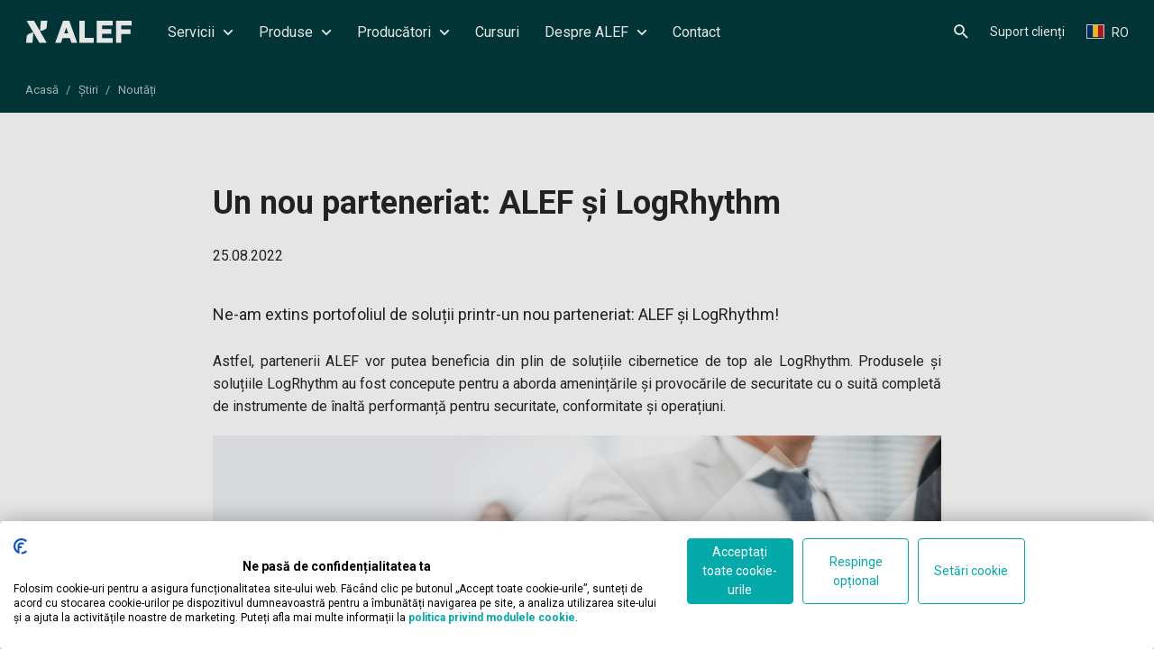

--- FILE ---
content_type: text/html; charset=utf-8
request_url: https://www.alef.com/ro/un-nou-parteneriat-alef-si-logrhythm
body_size: 15272
content:
<!DOCTYPE html><!--[if IE 8]><html class="no-js lt-ie9" lang="ro" > <![endif]-->
<!--[if gt IE 8]><!--> <html class="no-js" lang="ro" > <!--<![endif]-->

<head>
		
	<meta http-equiv="X-UA-Compatible" content="IE=edge">
<meta charset="utf-8">
<meta name="viewport" content="width=device-width, user-scalable=no, initial-scale=1.0, maximum-scale=1.0">


<title>Un nou parteneriat: ALEF și LogRhythm | ALEF</title>

<meta name="description" content="Ne-am extins portofoliul de soluții printr-un nou parteneriat: ALEF și LogRhythm!" >
<meta name="keywords" content="parteneriat, ALEF, LogRhythm, partener, colaborare" >

<meta name="generator" content="Cream CMS, www.cream.sk">

<link rel="canonical" href="https://www.alef.com/ro/un-nou-parteneriat-alef-si-logrhythm" >

<meta property="og:title" content="Un nou parteneriat: ALEF și LogRhythm | ALEF" >
<meta property="og:type" content="article" >
<meta property="og:description" content="Ne-am extins portofoliul de soluții printr-un nou parteneriat: ALEF și LogRhythm!" >
<meta property="og:image" content="https://www.alef.com/cz/img/og-alef-1300.gif" >



<link href="/ro/favicon.ico" rel="shortcut icon">

<!-- google font open sans -->
<link href='https://fonts.googleapis.com/css?family=Roboto:400,500,700,700italic,400italic&subset=latin,latin-ext' rel='stylesheet' type='text/css'>

	<script src="https://consent.cookiefirst.com/sites/alef.com-8e49d3ba-9a9f-49af-a425-6415a77d02f3/consent.js"></script>
	
		


<script type="text/javascript" src="/ro/localization.php?v=1.4.5.c&lang=ro"></script>

<script type="text/javascript" >
var CML_ajax_prefix = '/ro';
</script>


<script>
	window.__moment_locale='ro';
</script>


	<link href="/ro/css/app.css?v=1.4.5.c" rel="stylesheet" />

	<link href="/ro/css/public.css?v=1.4.5.c" rel="stylesheet" />

	
	<script type="text/javascript" src="/ro/js/public.js?v=1.4.5.c"></script>
	
	<script src="/ro/js/plugins/jquery.ratemate/lib/raphael-min.js?v=1.4.5.c"></script>

	<script type="text/javascript" src="/ro/bower_components/history.js/scripts/bundled/html4+html5/jquery.history.js?v=1.4.5.c"></script>


<script src="/ro/bower_components/moment/locale/ro.js?v=1.4.5.c"></script>

<link rel="stylesheet" href="/ro/css/print.css?v=1.4.5.c" type="text/css" media="print" />


<script 
id="recaptcha_api_script"
data-site-key="6LeEF7IZAAAAAAmSMuaxUaIldpbuw7NrAHvVyRlH"
src="https://www.google.com/recaptcha/api.js?render=6LeEF7IZAAAAAAmSMuaxUaIldpbuw7NrAHvVyRlH"></script>

	
	
							<!-- Google Tag Manager -->
			<script>(function(w,d,s,l,i){w[l]=w[l]||[];w[l].push({'gtm.start':
			new Date().getTime(),event:'gtm.js'});var f=d.getElementsByTagName(s)[0],
			j=d.createElement(s),dl=l!='dataLayer'?'&l='+l:'';j.async=true;j.src=
			'https://www.googletagmanager.com/gtm.js?id='+i+dl;f.parentNode.insertBefore(j,f);
			})(window,document,'script','dataLayer','GTM-MP7C74L');</script>
			<!-- End Google Tag Manager -->
				
</head>
<body class="alef ">
	        							<!-- Google Tag Manager (noscript) -->
			<noscript><iframe src="https://www.googletagmanager.com/ns.html?id=GTM-MP7C74L"
			height="0" width="0" style="display:none;visibility:hidden"></iframe></noscript>
			<!-- End Google Tag Manager (noscript) -->				
				
	<div class="off-canvas-wrap" data-offcanvas id="off-canvas-wrap" >
 		 <div class="inner-wrap">
						
			<div id="main" class=" dark-header">
				
				<header class="site-header">
				<div class="site-header__inner-wrap">

				<div class="site-header__logo-wrap">	
	<a href="/ro" class="head__logo-link">
		<div class="logo">
			Alef
		</div>
		<img src="/ro/img/logo-alef.png" class="print-only logo-print" alt="">
	</a>
</div>
<ul 
class="top-menu top-menu--portfolio" 
id="top-menu" 
>	
	
			
			
	<li  data-c-id="173|185|197|209|221|233|245|257" >
				
		<a 
		href="javascript:void(0)" 
						class="dropdown" 
		title="Servicii" 
		data-dropdown="top-dropdown-85" 
		data-options="align:bottom" 
		aria-expanded="false"
				>
			Servicii			<span class="icon-txt-arrow-line-down"></span>		</a>
		<div id="top-dropdown-85" data-dropdown-content="" class="f-dropdown content rich-menu-dropdown" aria-hidden="false" >
	
<div class="row">
    <div class="columns">
        <div class="rich-menu-grid-layout" data-rm >
            
            <div class="r-m__main-list-wrap" data-rm-links >
                                <h3 class="r-m__menu-name r-m__menu-name--main-list">Servicii</h3>
                
                <ul class="r-m__main-list" >
                                            <li  >
                            <a 
                            href="/ro/servicii/aplicatii-si-date" 
							                                                        data-rm-target="rm-section-85-183"
                                                         
                            >Aplicații și date</a>
                        </li>
                                                <li  >
                            <a 
                            href="/ro/servicii/arhitectura" 
							                                                        data-rm-target="rm-section-85-195"
                                                         
                            >Arhitectură</a>
                        </li>
                                                <li  >
                            <a 
                            href="/ro/servicii/centre-de-date" 
							                                                        data-rm-target="rm-section-85-231"
                                                         
                            >Centre de date</a>
                        </li>
                                                <li  >
                            <a 
                            href="/ro/servicii/cloud" 
							                                                        data-rm-target="rm-section-85-219"
                                                         
                            >Cloud</a>
                        </li>
                                                <li  >
                            <a 
                            href="/ro/servicii/comunicare-si-colaborare" 
							                                                        data-rm-target="rm-section-85-243"
                                                         
                            >Comunicare și colaborare</a>
                        </li>
                                                <li class="d-none" >
                            <a 
                            href="/ro/servicii/educa-ie" 
							                                                        data-rm-target="rm-section-85-267"
                                                         
                            >Educaţie</a>
                        </li>
                                                <li  >
                            <a 
                            href="/ro/servicii/infrastructura-de-retea" 
							                                                        data-rm-target="rm-section-85-207"
                                                         
                            >Infrastructură de rețea</a>
                        </li>
                                                <li  >
                            <a 
                            href="/ro/servicii/operare-si-management" 
							                                                        data-rm-target="rm-section-85-255"
                                                         
                            >Operare și management</a>
                        </li>
                                                <li  >
                            <a 
                            href="/ro/servicii/securitate-cibernetica" 
							                                                        data-rm-target="rm-section-85-171"
                                                         
                            >Securitate cibernetică</a>
                        </li>
                                                                			
                </ul>
            </div>                               
            <div class="r-m__section-wrap" data-rm-section-wrap >
				            
                     					     
                    <div 
					class="
						r-m__section 
																		" 
					id="rm-section-85-171"
					>
                        <h2 class="r-m__section-name">
                            <a href="/ro/servicii/securitate-cibernetica">Securitate cibernetică <i class="icon-txt-arrow-right"></i></a>
                        </h2>
                        <div class="row r-m__secondary-lists-wrap" >
                                                        <div class="columns medium-6">
								                                <h3 class="r-m__menu-name">Găsiți servicii</h3>
                            	<ul 
class="r-m__secondary-list" 
>
				<li data-id="a_823" >
						<a href="/ro/programul-de-constientizare-privind-securitatea-cibernetica.c-823.html" target="">Programul de conștientizare privind securitatea cibernetică</a>
					</li>
				<li data-id="a_825" >
						<a href="/ro/securitatea-retelei.c-825.html" target="">Securitatea rețelei</a>
					</li>
				<li data-id="a_829" >
						<a href="/ro/operatiuni-de-securitate-security-operations.c-829.html" target="">Operațiuni de securitate (Security Operations)</a>
					</li>
				<li data-id="a_833" >
						<a href="/ro/securitatea-in-windows.c-833.html" target="">Securitatea în Windows</a>
					</li>
				
				
</ul>                            </div>
                                                                                    <div class="columns medium-6">
								                                <h3 class="r-m__menu-name">Mai multe surse</h3>
                            	<ul 
class="r-m__secondary-list" 
>
			<li  data-id="c_177" >
			<a 
			href="/ro/servicii/securitate-cibernetica/descopera-tot-portofoliul" 
			 
			 
			>Descoperă tot portofoliul</a>
					</li>
					
				
</ul>                            </div>
                                                    </div>
                        <div class="r-m__f-product">

                        </div>                    
                    </div>
                     					     
                    <div 
					class="
						r-m__section 
												active						" 
					id="rm-section-85-183"
					>
                        <h2 class="r-m__section-name">
                            <a href="/ro/servicii/aplicatii-si-date">Aplicații și date <i class="icon-txt-arrow-right"></i></a>
                        </h2>
                        <div class="row r-m__secondary-lists-wrap" >
                                                        <div class="columns medium-6">
								                                <h3 class="r-m__menu-name">Găsiți servicii</h3>
                            	<ul 
class="r-m__secondary-list" 
>
				<li data-id="a_861" >
						<a href="/ro/dezvoltare-si-integrare-software.c-861.html" target="">Dezvoltare și integrare software</a>
					</li>
				<li data-id="a_863" >
						<a href="/ro/siem.c-863.html" target="">SIEM</a>
					</li>
				<li data-id="a_865" >
						<a href="/ro/observabilitate.c-865.html" target="">Observabilitate</a>
					</li>
				<li data-id="a_867" >
						<a href="/ro/gestionarea-si-monitorizarea-jurnalelor.c-867.html" target="">Gestionarea și monitorizarea jurnalelor</a>
					</li>
				
				
</ul>                            </div>
                                                                                    <div class="columns medium-6">
								                                <h3 class="r-m__menu-name">Mai multe surse</h3>
                            	<ul 
class="r-m__secondary-list" 
>
			<li  data-id="c_189" >
			<a 
			href="/ro/servicii/aplicatii-si-date/descopera-tot-portofoliul" 
			 
			 
			>Descoperă tot portofoliul</a>
					</li>
					
				
</ul>                            </div>
                                                    </div>
                        <div class="r-m__f-product">

                        </div>                    
                    </div>
                     					     
                    <div 
					class="
						r-m__section 
																		" 
					id="rm-section-85-195"
					>
                        <h2 class="r-m__section-name">
                            <a href="/ro/servicii/arhitectura">Arhitectură <i class="icon-txt-arrow-right"></i></a>
                        </h2>
                        <div class="row r-m__secondary-lists-wrap" >
                                                        <div class="columns medium-6">
								                                <h3 class="r-m__menu-name">Găsiți servicii</h3>
                            	<ul 
class="r-m__secondary-list" 
>
				<li data-id="a_891" >
						<a href="/ro/business-continuity-si-disaster-recovery.c-891.html" target="">Business Continuity si Disaster Recovery</a>
					</li>
				<li data-id="a_893" >
						<a href="/ro/enterprise-architecture.c-893.html" target="">Enterprise Architecture</a>
					</li>
				<li data-id="a_895" >
						<a href="/ro/managementul-serviciilor-it.c-895.html" target="">Managementul serviciilor IT</a>
					</li>
				<li data-id="a_897" >
						<a href="/ro/arhitectura-solutiilor.c-897.html" target="">Arhitectura soluțiilor</a>
					</li>
				<li data-id="a_899" >
						<a href="/ro/studii-de-fezabilitate-si-formulare-oha.c-899.html" target="">Studii de fezabilitate și formulare OHA</a>
					</li>
				<li data-id="a_901" >
						<a href="/ro/evaluarea-tic.c-901.html" target="">Evaluarea TIC</a>
					</li>
				
				
</ul>                            </div>
                                                                                    <div class="columns medium-6">
								                                <h3 class="r-m__menu-name">Mai multe surse</h3>
                            	<ul 
class="r-m__secondary-list" 
>
			<li  data-id="c_201" >
			<a 
			href="/ro/servicii/arhitectura/descopera-tot-portofoliul" 
			 
			 
			>Descoperă tot portofoliul</a>
					</li>
					
				
</ul>                            </div>
                                                    </div>
                        <div class="r-m__f-product">

                        </div>                    
                    </div>
                     					     
                    <div 
					class="
						r-m__section 
																		" 
					id="rm-section-85-207"
					>
                        <h2 class="r-m__section-name">
                            <a href="/ro/servicii/infrastructura-de-retea">Infrastructură de rețea <i class="icon-txt-arrow-right"></i></a>
                        </h2>
                        <div class="row r-m__secondary-lists-wrap" >
                                                        <div class="columns medium-6">
								                                <h3 class="r-m__menu-name">Găsiți servicii</h3>
                            	<ul 
class="r-m__secondary-list" 
>
				<li data-id="a_903" >
						<a href="/ro/site-survey-retele-wireless.c-903.html" target="">Site-survey retele wireless</a>
					</li>
				<li data-id="a_905" >
						<a href="/ro/automatizarea-infrastructurii-de-retea.c-905.html" target="">Automatizarea infrastructurii de rețea</a>
					</li>
				<li data-id="a_1115" >
						<a href="/ro/evaluare-profesionala-wi-fi-pentru-afacerea-ta" target="">Evaluare Profesională Cisco Wi-Fi pentru afacerea ta</a>
					</li>
				
				
</ul>                            </div>
                                                                                    <div class="columns medium-6">
								                                <h3 class="r-m__menu-name">Mai multe surse</h3>
                            	<ul 
class="r-m__secondary-list" 
>
			<li  data-id="c_213" >
			<a 
			href="/ro/servicii/infrastructura-de-retea/descopera-tot-portofoliul" 
			 
			 
			>Descoperă tot portofoliul</a>
					</li>
					
				
</ul>                            </div>
                                                    </div>
                        <div class="r-m__f-product">

                        </div>                    
                    </div>
                     					     
                    <div 
					class="
						r-m__section 
																		" 
					id="rm-section-85-219"
					>
                        <h2 class="r-m__section-name">
                            <a href="/ro/servicii/cloud">Cloud <i class="icon-txt-arrow-right"></i></a>
                        </h2>
                        <div class="row r-m__secondary-lists-wrap" >
                                                        <div class="columns medium-6">
								                                <h3 class="r-m__menu-name">Găsiți servicii</h3>
                            	<ul 
class="r-m__secondary-list" 
>
				<li data-id="a_939" >
						<a href="/ro/consultanta-privind-cloud.c-939.html" target="">Consultanță privind cloud</a>
					</li>
				<li data-id="a_941" >
						<a href="/ro/migrarea-in-cloud.c-941.html" target="">Migrarea în cloud</a>
					</li>
				<li data-id="a_943" >
						<a href="/ro/retea-controlata-in-cloud.c-943.html" target="">Rețea controlată în cloud</a>
					</li>
				<li data-id="a_945" >
						<a href="/ro/operarea-si-gestionarea-mediului-cloud.c-945.html" target="">Operarea și gestionarea mediului cloud</a>
					</li>
				
				
</ul>                            </div>
                                                                                    <div class="columns medium-6">
								                                <h3 class="r-m__menu-name">Mai multe surse</h3>
                            	<ul 
class="r-m__secondary-list" 
>
			<li  data-id="c_225" >
			<a 
			href="/ro/servicii/cloud/descopera-tot-portofoliul" 
			 
			 
			>Descoperă tot portofoliul</a>
					</li>
					
				
</ul>                            </div>
                                                    </div>
                        <div class="r-m__f-product">

                        </div>                    
                    </div>
                     					     
                    <div 
					class="
						r-m__section 
																		" 
					id="rm-section-85-231"
					>
                        <h2 class="r-m__section-name">
                            <a href="/ro/servicii/centre-de-date">Centre de date <i class="icon-txt-arrow-right"></i></a>
                        </h2>
                        <div class="row r-m__secondary-lists-wrap" >
                                                        <div class="columns medium-6">
								                                <h3 class="r-m__menu-name">Găsiți servicii</h3>
                            	<ul 
class="r-m__secondary-list" 
>
				<li data-id="a_967" >
						<a href="/ro/migrarea-si-optimizarea-centrelor-de-date.c-967.html" target="">Migrarea și optimizarea centrelor de date</a>
					</li>
				<li data-id="a_969" >
						<a href="/ro/evaluarea-centrului-de-date.c-969.html" target="">Evaluarea centrului de date</a>
					</li>
				<li data-id="a_971" >
						<a href="/ro/migrarea-datelor.c-971.html" target="">Migrarea datelor</a>
					</li>
				
				
</ul>                            </div>
                                                                                    <div class="columns medium-6">
								                                <h3 class="r-m__menu-name">Mai multe surse</h3>
                            	<ul 
class="r-m__secondary-list" 
>
			<li  data-id="c_237" >
			<a 
			href="/ro/servicii/centre-de-date/descopera-tot-portofoliul" 
			 
			 
			>Descoperă tot portofoliul</a>
					</li>
					
				
</ul>                            </div>
                                                    </div>
                        <div class="r-m__f-product">

                        </div>                    
                    </div>
                     					     
                    <div 
					class="
						r-m__section 
																		" 
					id="rm-section-85-243"
					>
                        <h2 class="r-m__section-name">
                            <a href="/ro/servicii/comunicare-si-colaborare">Comunicare și colaborare <i class="icon-txt-arrow-right"></i></a>
                        </h2>
                        <div class="row r-m__secondary-lists-wrap" >
                                                        <div class="columns medium-6">
								                                <h3 class="r-m__menu-name">Găsiți servicii</h3>
                            	<ul 
class="r-m__secondary-list" 
>
				<li data-id="a_997" >
						<a href="/ro/telefonia-ip.c-997.html" target="">Telefonia IP</a>
					</li>
				<li data-id="a_999" >
						<a href="/ro/centre-de-contact.c-999.html" target="">Centre de contact</a>
					</li>
				<li data-id="a_1001" >
						<a href="/ro/videoconferinte.c-1001.html" target="">Videoconferințe</a>
					</li>
				<li data-id="a_1071" >
						<a href="/ro/cisco-spaces" target="">Cisco Spaces</a>
					</li>
				
				
</ul>                            </div>
                                                                                    <div class="columns medium-6">
								                                <h3 class="r-m__menu-name">Mai multe surse</h3>
                            	<ul 
class="r-m__secondary-list" 
>
			<li  data-id="c_249" >
			<a 
			href="/ro/servicii/comunicare-si-colaborare/descopera-tot-portofoliul" 
			 
			 
			>Descoperă tot portofoliul</a>
					</li>
					
				
</ul>                            </div>
                                                    </div>
                        <div class="r-m__f-product">

                        </div>                    
                    </div>
                     					     
                    <div 
					class="
						r-m__section 
																		" 
					id="rm-section-85-255"
					>
                        <h2 class="r-m__section-name">
                            <a href="/ro/servicii/operare-si-management">Operare și management <i class="icon-txt-arrow-right"></i></a>
                        </h2>
                        <div class="row r-m__secondary-lists-wrap" >
                                                        <div class="columns medium-6">
								                                <h3 class="r-m__menu-name">Găsiți servicii</h3>
                            	<ul 
class="r-m__secondary-list" 
>
				<li data-id="a_1011" >
						<a href="/ro/servicii-alef-flexi.c-1011.html" target="">Servicii ALEF Flexi</a>
					</li>
				<li data-id="a_1015" >
						<a href="/ro/onecare-reparare-software.c-1015.html" target="">OneCare - Reparare software</a>
					</li>
				<li data-id="a_1017" >
						<a href="/ro/onecare-prevention.c-1017.html" target="">OneCare - Prevention</a>
					</li>
				<li data-id="a_1019" >
						<a href="/ro/onecare-advisor.c-1019.html" target="">OneCare - Advisor</a>
					</li>
				<li data-id="a_1021" >
						<a href="/ro/onecare-administration.c-1021.html" target="">OneCare - Administration</a>
					</li>
				<li data-id="a_1023" >
						<a href="/ro/onecare-network-monitoring.c-1023.html" target="">OneCare – Network monitoring</a>
					</li>
				<li data-id="a_1025" >
						<a href="/ro/onecare-security-monitoring.c-1025.html" target="">OneCare – Security monitoring</a>
					</li>
				<li data-id="a_1027" >
						<a href="/ro/onecare-security-incident-response.c-1027.html" target="">OneCare – Security Incident Response</a>
					</li>
				<li data-id="a_1029" >
						<a href="/ro/onecare-alef-tns-serviciul-de-notificare-tehnologica.c-1029.html" target="">OneCare - ALEF TNS - Serviciul de notificare tehnologică</a>
					</li>
				
				
</ul>                            </div>
                                                                                    <div class="columns medium-6">
								                                <h3 class="r-m__menu-name">Mai multe surse</h3>
                            	<ul 
class="r-m__secondary-list" 
>
			<li  data-id="c_261" >
			<a 
			href="/ro/servicii/operare-si-management/descopera-tot-portofoliul" 
			 
			 
			>Descoperă tot portofoliul</a>
					</li>
					
				
</ul>                            </div>
                                                    </div>
                        <div class="r-m__f-product">

                        </div>                    
                    </div>
                     					     
                    <div 
					class="
						r-m__section 
																		" 
					id="rm-section-85-267"
					>
                        <h2 class="r-m__section-name">
                            <a href="/ro/servicii/educa-ie">Educaţie <i class="icon-txt-arrow-right"></i></a>
                        </h2>
                        <div class="row r-m__secondary-lists-wrap" >
                                                        <div class="columns medium-6">
								                                <h3 class="r-m__menu-name">Găsiți servicii</h3>
                            	<ul 
class="r-m__secondary-list" 
>
			
				
</ul>                            </div>
                                                                                </div>
                        <div class="r-m__f-product">

                        </div>                    
                    </div>
                                                </div>
        </div>
    </div>
</div>

</div>
	
	</li>
		
			
	<li  data-c-id="175|187|199|211|223|235|247|259" >
				
		<a 
		href="javascript:void(0)" 
						class="dropdown" 
		title="Produse" 
		data-dropdown="top-dropdown-95" 
		data-options="align:bottom" 
		aria-expanded="false"
				>
			Produse			<span class="icon-txt-arrow-line-down"></span>		</a>
		<div id="top-dropdown-95" data-dropdown-content="" class="f-dropdown content rich-menu-dropdown" aria-hidden="false" >
	
<div class="row">
    <div class="columns">
        <div class="rich-menu-grid-layout" data-rm >
            
            <div class="r-m__main-list-wrap" data-rm-links >
                                <h3 class="r-m__menu-name r-m__menu-name--main-list">Produse</h3>
                
                <ul class="r-m__main-list" >
                                            <li  >
                            <a 
                            href="/ro/servicii/aplicatii-si-date" 
							                            data-rm-action="scroll_to_products"
                                                                                    data-rm-target="rm-section-95-183"
                                                         
                            >Aplicații și date</a>
                        </li>
                                                <li class="d-none" >
                            <a 
                            href="/ro/servicii/arhitectura" 
							                            data-rm-action="scroll_to_products"
                                                                                    data-rm-target="rm-section-95-195"
                                                         
                            >Arhitectură</a>
                        </li>
                                                <li  >
                            <a 
                            href="/ro/servicii/centre-de-date" 
							                            data-rm-action="scroll_to_products"
                                                                                    data-rm-target="rm-section-95-231"
                                                         
                            >Centre de date</a>
                        </li>
                                                <li  >
                            <a 
                            href="/ro/servicii/cloud" 
							                            data-rm-action="scroll_to_products"
                                                                                    data-rm-target="rm-section-95-219"
                                                         
                            >Cloud</a>
                        </li>
                                                <li  >
                            <a 
                            href="/ro/servicii/comunicare-si-colaborare" 
							                            data-rm-action="scroll_to_products"
                                                                                    data-rm-target="rm-section-95-243"
                                                         
                            >Comunicare și colaborare</a>
                        </li>
                                                <li class="d-none" >
                            <a 
                            href="/ro/servicii/educa-ie" 
							                            data-rm-action="scroll_to_products"
                                                                                    data-rm-target="rm-section-95-267"
                                                         
                            >Educaţie</a>
                        </li>
                                                <li  >
                            <a 
                            href="/ro/servicii/infrastructura-de-retea" 
							                            data-rm-action="scroll_to_products"
                                                                                    data-rm-target="rm-section-95-207"
                                                         
                            >Infrastructură de rețea</a>
                        </li>
                                                <li class="d-none" >
                            <a 
                            href="/ro/servicii/operare-si-management" 
							                            data-rm-action="scroll_to_products"
                                                                                    data-rm-target="rm-section-95-255"
                                                         
                            >Operare și management</a>
                        </li>
                                                <li  >
                            <a 
                            href="/ro/servicii/securitate-cibernetica" 
							                            data-rm-action="scroll_to_products"
                                                                                    data-rm-target="rm-section-95-171"
                                                         
                            >Securitate cibernetică</a>
                        </li>
                                                                			
                </ul>
            </div>                               
            <div class="r-m__section-wrap" data-rm-section-wrap >
				            
                     					     
                    <div 
					class="
						r-m__section 
																		" 
					id="rm-section-95-171"
					>
                        <h2 class="r-m__section-name">
                            <a href="/ro/servicii/securitate-cibernetica">Securitate cibernetică <i class="icon-txt-arrow-right"></i></a>
                        </h2>
                        <div class="row r-m__secondary-lists-wrap" >
                                                        <div class="columns medium-6">
								                                <h3 class="r-m__menu-name">Găsiți produse</h3>
                            	<ul 
class="r-m__secondary-list" 
>
				<li data-id="a_839" >
						<a href="/ro/securitatea-continutului-web-cisco.c-839.html" target="">Securitatea conținutului web  Cisco</a>
					</li>
				<li data-id="a_841" >
						<a href="/ro/securitatea-cisco-endpoint.c-841.html" target="">Securitatea Cisco Endpoint</a>
					</li>
				<li data-id="a_843" >
						<a href="/ro/securitatea-continutului-de-e-mail-cisco.c-843.html" target="">Securitatea conținutului de e-mail Cisco</a>
					</li>
				<li data-id="a_845" >
						<a href="/ro/cisco-secure-firewall.c-845.html" target="">Cisco Secure Firewall</a>
					</li>
				<li data-id="a_847" >
						<a href="/ro/cisco-identity-service-engine.c-847.html" target="">Cisco Identity Service Engine</a>
					</li>
				<li data-id="a_849" >
						<a href="/ro/splunk-platforma-de-tip-big-data.c-849.html" target="">SPLUNK: Platformă de tip Big Data</a>
					</li>
				<li data-id="a_853" >
						<a href="/ro/training-de-constientizare-a-securitatii-proofpoint-psat.c-853.html" target="">Training de conștientizare a securității Proofpoint (PSAT)</a>
					</li>
				<li data-id="a_855" >
						<a href="/ro/tenable-gestionarea-vulnerabilitatilor.c-855.html" target="">Tenable: Gestionarea vulnerabilităților</a>
					</li>
				<li data-id="a_857" >
						<a href="/ro/webarat-instrumentul-grc.c-857.html" target="">WebArat: instrumentul GRC</a>
					</li>
				<li data-id="a_1058" >
						<a href="/ro/microsoft-defender-for-business.c-1058.html" target="">Microsoft Defender for Business</a>
					</li>
				<li data-id="a_1059" >
						<a href="/ro/microsoft-sentinel.c-1059.html" target="">Microsoft Sentinel</a>
					</li>
				<li data-id="a_1062" >
						<a href="/ro/cisco-umbrella-securitate-in-cloud-rapida-flexibila-si-inteligenta.c-1062.html" target="">Cisco Umbrella – Securitate în cloud rapidă, flexibilă și inteligentă</a>
					</li>
				<li data-id="a_1074" >
						<a href="/ro/microsoft-defender-for-cloud" target="">Microsoft Defender for Cloud</a>
					</li>
				
				
</ul>                            </div>
                                                                                    <div class="columns medium-6">
								                                <h3 class="r-m__menu-name">Mai multe surse</h3>
                            	<ul 
class="r-m__secondary-list" 
>
			<li  data-id="c_177" >
			<a 
			href="/ro/servicii/securitate-cibernetica/descopera-tot-portofoliul" 
			 
			 
			>Descoperă tot portofoliul</a>
					</li>
					
				
</ul>                            </div>
                                                    </div>
                        <div class="r-m__f-product">

                        </div>                    
                    </div>
                     					     
                    <div 
					class="
						r-m__section 
												active						" 
					id="rm-section-95-183"
					>
                        <h2 class="r-m__section-name">
                            <a href="/ro/servicii/aplicatii-si-date">Aplicații și date <i class="icon-txt-arrow-right"></i></a>
                        </h2>
                        <div class="row r-m__secondary-lists-wrap" >
                                                        <div class="columns medium-6">
								                                <h3 class="r-m__menu-name">Găsiți produse</h3>
                            	<ul 
class="r-m__secondary-list" 
>
				<li data-id="a_871" >
						<a href="/ro/splunk.c-871.html" target="">Splunk</a>
					</li>
				<li data-id="a_873" >
						<a href="/ro/cribl-stream.c-873.html" target="">Cribl Stream</a>
					</li>
				<li data-id="a_875" >
						<a href="/ro/alefit-siem-essential.c-875.html" target="">AleFIT SIEM Essential</a>
					</li>
				<li data-id="a_877" >
						<a href="/ro/alefit-horizon.c-877.html" target="">AleFIT Horizon</a>
					</li>
				<li data-id="a_879" >
						<a href="/ro/alefit-mab-keeper.c-879.html" target="">AleFIT MAB Keeper</a>
					</li>
				<li data-id="a_881" >
						<a href="/ro/alefit-office-locator.c-881.html" target="">AleFIT Office Locator</a>
					</li>
				<li data-id="a_883" >
						<a href="/ro/alefit-adminbook.c-883.html" target="">AleFIT AdminBook</a>
					</li>
				<li data-id="a_885" >
						<a href="/ro/cisco-appdynamics.c-885.html" target="">Cisco AppDynamics</a>
					</li>
				<li data-id="a_887" >
						<a href="/ro/splunk-soar.c-887.html" target="">Splunk SOAR</a>
					</li>
				<li data-id="a_889" >
						<a href="/ro/splunk-enterprise-security.c-889.html" target="">Splunk Enterprise Security</a>
					</li>
				
				
</ul>                            </div>
                                                                                    <div class="columns medium-6">
								                                <h3 class="r-m__menu-name">Mai multe surse</h3>
                            	<ul 
class="r-m__secondary-list" 
>
			<li  data-id="c_189" >
			<a 
			href="/ro/servicii/aplicatii-si-date/descopera-tot-portofoliul" 
			 
			 
			>Descoperă tot portofoliul</a>
					</li>
					
				
</ul>                            </div>
                                                    </div>
                        <div class="r-m__f-product">

                        </div>                    
                    </div>
                     					     
                    <div 
					class="
						r-m__section 
																		" 
					id="rm-section-95-195"
					>
                        <h2 class="r-m__section-name">
                            <a href="/ro/servicii/arhitectura">Arhitectură <i class="icon-txt-arrow-right"></i></a>
                        </h2>
                        <div class="row r-m__secondary-lists-wrap" >
                                                        <div class="columns medium-6">
								                                <h3 class="r-m__menu-name">Găsiți produse</h3>
                            	<ul 
class="r-m__secondary-list" 
>
			
				
</ul>                            </div>
                                                                                    <div class="columns medium-6">
								                                <h3 class="r-m__menu-name">Mai multe surse</h3>
                            	<ul 
class="r-m__secondary-list" 
>
			<li  data-id="c_201" >
			<a 
			href="/ro/servicii/arhitectura/descopera-tot-portofoliul" 
			 
			 
			>Descoperă tot portofoliul</a>
					</li>
					
				
</ul>                            </div>
                                                    </div>
                        <div class="r-m__f-product">

                        </div>                    
                    </div>
                     					     
                    <div 
					class="
						r-m__section 
																		" 
					id="rm-section-95-207"
					>
                        <h2 class="r-m__section-name">
                            <a href="/ro/servicii/infrastructura-de-retea">Infrastructură de rețea <i class="icon-txt-arrow-right"></i></a>
                        </h2>
                        <div class="row r-m__secondary-lists-wrap" >
                                                        <div class="columns medium-6">
								                                <h3 class="r-m__menu-name">Găsiți produse</h3>
                            	<ul 
class="r-m__secondary-list" 
>
				<li data-id="a_907" >
						<a href="/ro/structura-ip.c-907.html" target="">Structura IP</a>
					</li>
				<li data-id="a_909" >
						<a href="/ro/zabbix.c-909.html" target="">Zabbix</a>
					</li>
				<li data-id="a_911" >
						<a href="/ro/cisco-wireless-networks.c-911.html" target="">Cisco Wireless Networks</a>
					</li>
				<li data-id="a_913" >
						<a href="/ro/cisco-data-center-networking.c-913.html" target="">Cisco Data Center Networking</a>
					</li>
				<li data-id="a_915" >
						<a href="/ro/cisco-catalyst-center.c-915.html" target="">Cisco Catalyst Center</a>
					</li>
				<li data-id="a_917" >
						<a href="/ro/cisco-enterprise-networking.c-917.html" target="">Cisco Enterprise Networking</a>
					</li>
				<li data-id="a_919" >
						<a href="/ro/cisco-sda.c-919.html" target="">Cisco SDA</a>
					</li>
				<li data-id="a_921" >
						<a href="/ro/cisco-sd-wan.c-921.html" target="">Cisco SD-WAN</a>
					</li>
				<li data-id="a_923" >
						<a href="/ro/cisco-service-provider-networking.c-923.html" target="">Cisco Service Provider Networking</a>
					</li>
				<li data-id="a_925" >
						<a href="/ro/retele-optice-cisco.c-925.html" target="">Rețele optice Cisco</a>
					</li>
				<li data-id="a_927" >
						<a href="/ro/cisco-aci.c-927.html" target="">Cisco ACI</a>
					</li>
				<li data-id="a_929" >
						<a href="/ro/retele-industriale-cisco.c-929.html" target="">Rețele industriale Cisco</a>
					</li>
				<li data-id="a_933" >
						<a href="/ro/cisco-thousandeyes.c-933.html" target="">Cisco ThousandEyes</a>
					</li>
				<li data-id="a_935" >
						<a href="/ro/cisco-hybrid-cloud-networking.c-935.html" target="">Cisco Hybrid Cloud Networking</a>
					</li>
				<li data-id="a_937" >
						<a href="/ro/progress-flowmon.c-937.html" target="">Progress Flowmon</a>
					</li>
				
				
</ul>                            </div>
                                                                                    <div class="columns medium-6">
								                                <h3 class="r-m__menu-name">Mai multe surse</h3>
                            	<ul 
class="r-m__secondary-list" 
>
			<li  data-id="c_213" >
			<a 
			href="/ro/servicii/infrastructura-de-retea/descopera-tot-portofoliul" 
			 
			 
			>Descoperă tot portofoliul</a>
					</li>
					
				
</ul>                            </div>
                                                    </div>
                        <div class="r-m__f-product">

                        </div>                    
                    </div>
                     					     
                    <div 
					class="
						r-m__section 
																		" 
					id="rm-section-95-219"
					>
                        <h2 class="r-m__section-name">
                            <a href="/ro/servicii/cloud">Cloud <i class="icon-txt-arrow-right"></i></a>
                        </h2>
                        <div class="row r-m__secondary-lists-wrap" >
                                                        <div class="columns medium-6">
								                                <h3 class="r-m__menu-name">Găsiți produse</h3>
                            	<ul 
class="r-m__secondary-list" 
>
				<li data-id="a_949" >
						<a href="/ro/meraki-cloud-networking.c-949.html" target="">Meraki Cloud Networking</a>
					</li>
				<li data-id="a_953" >
						<a href="/ro/microsoft-azure.c-953.html" target="">Microsoft Azure</a>
					</li>
				<li data-id="a_957" >
						<a href="/ro/f5-distributed-cloud-services.c-957.html" target="">F5 Distributed Cloud Services</a>
					</li>
				<li data-id="a_959" >
						<a href="/ro/microsoft-365.c-959.html" target="">Microsoft 365</a>
					</li>
				<li data-id="a_961" >
						<a href="/ro/spot-by-netapp.c-961.html" target="">Spot by NetApp</a>
					</li>
				
				
</ul>                            </div>
                                                                                    <div class="columns medium-6">
								                                <h3 class="r-m__menu-name">Mai multe surse</h3>
                            	<ul 
class="r-m__secondary-list" 
>
			<li  data-id="c_225" >
			<a 
			href="/ro/servicii/cloud/descopera-tot-portofoliul" 
			 
			 
			>Descoperă tot portofoliul</a>
					</li>
					
				
</ul>                            </div>
                                                    </div>
                        <div class="r-m__f-product">

                        </div>                    
                    </div>
                     					     
                    <div 
					class="
						r-m__section 
																		" 
					id="rm-section-95-231"
					>
                        <h2 class="r-m__section-name">
                            <a href="/ro/servicii/centre-de-date">Centre de date <i class="icon-txt-arrow-right"></i></a>
                        </h2>
                        <div class="row r-m__secondary-lists-wrap" >
                                                        <div class="columns medium-6">
								                                <h3 class="r-m__menu-name">Găsiți produse</h3>
                            	<ul 
class="r-m__secondary-list" 
>
				<li data-id="a_973" >
						<a href="/ro/cisco-intersight.c-973.html" target="">Cisco Intersight</a>
					</li>
				<li data-id="a_975" >
						<a href="/ro/cisco-intersight-workload-optimizer.c-975.html" target="">Cisco Intersight Workload Optimizer</a>
					</li>
				<li data-id="a_977" >
						<a href="/ro/cisco-ucs-servers.c-977.html" target="">Cisco UCS Servers</a>
					</li>
				<li data-id="a_979" >
						<a href="/ro/infrastructura-hiperconvergenta.c-979.html" target="">Infrastructura hiperconvergentă</a>
					</li>
				<li data-id="a_981" >
						<a href="/ro/cisco-storage-area-networking.c-981.html" target="">Cisco Storage Area Networking</a>
					</li>
				<li data-id="a_983" >
						<a href="/ro/virtualizarea-vmware.c-983.html" target="">Virtualizarea VMware</a>
					</li>
				<li data-id="a_985" >
						<a href="/ro/f5-nginx.c-985.html" target="">F5 NGINX</a>
					</li>
				<li data-id="a_987" >
						<a href="/ro/flexpod.c-987.html" target="">FlexPod</a>
					</li>
				<li data-id="a_989" >
						<a href="/ro/gestionarea-si-stocarea-datelor-netapp.c-989.html" target="">Gestionarea și stocarea datelor NetApp</a>
					</li>
				<li data-id="a_991" >
						<a href="/ro/disponibilitate-ridicata-a-aplicatiilor.c-991.html" target="">Disponibilitate ridicată a aplicațiilor</a>
					</li>
				<li data-id="a_993" >
						<a href="/ro/firewall-pentru-aplicatii-web-si-protectie-ddos.c-993.html" target="">Firewall pentru aplicații web și protecție DDoS</a>
					</li>
				<li data-id="a_995" >
						<a href="/ro/copie-de-siguranta-a-datelor.c-995.html" target="">Copie de siguranță a datelor</a>
					</li>
				
				
</ul>                            </div>
                                                                                    <div class="columns medium-6">
								                                <h3 class="r-m__menu-name">Mai multe surse</h3>
                            	<ul 
class="r-m__secondary-list" 
>
			<li  data-id="c_237" >
			<a 
			href="/ro/servicii/centre-de-date/descopera-tot-portofoliul" 
			 
			 
			>Descoperă tot portofoliul</a>
					</li>
					
				
</ul>                            </div>
                                                    </div>
                        <div class="r-m__f-product">

                        </div>                    
                    </div>
                     					     
                    <div 
					class="
						r-m__section 
																		" 
					id="rm-section-95-243"
					>
                        <h2 class="r-m__section-name">
                            <a href="/ro/servicii/comunicare-si-colaborare">Comunicare și colaborare <i class="icon-txt-arrow-right"></i></a>
                        </h2>
                        <div class="row r-m__secondary-lists-wrap" >
                                                        <div class="columns medium-6">
								                                <h3 class="r-m__menu-name">Găsiți produse</h3>
                            	<ul 
class="r-m__secondary-list" 
>
				<li data-id="a_1003" >
						<a href="/ro/cisco-video-endpoints.c-1003.html" target="">Cisco Video Endpoints</a>
					</li>
				<li data-id="a_1005" >
						<a href="/ro/cisco-webex.c-1005.html" target="">Cisco Webex</a>
					</li>
				<li data-id="a_1007" >
						<a href="/ro/cisco-unified-communications-manager-cucm.c-1007.html" target="">Cisco Unified Communications Manager (CUCM)</a>
					</li>
				<li data-id="a_1009" >
						<a href="/ro/eleveo.c-1009.html" target="">Eleveo</a>
					</li>
				
				
</ul>                            </div>
                                                                                    <div class="columns medium-6">
								                                <h3 class="r-m__menu-name">Mai multe surse</h3>
                            	<ul 
class="r-m__secondary-list" 
>
			<li  data-id="c_249" >
			<a 
			href="/ro/servicii/comunicare-si-colaborare/descopera-tot-portofoliul" 
			 
			 
			>Descoperă tot portofoliul</a>
					</li>
					
				
</ul>                            </div>
                                                    </div>
                        <div class="r-m__f-product">

                        </div>                    
                    </div>
                     					     
                    <div 
					class="
						r-m__section 
																		" 
					id="rm-section-95-255"
					>
                        <h2 class="r-m__section-name">
                            <a href="/ro/servicii/operare-si-management">Operare și management <i class="icon-txt-arrow-right"></i></a>
                        </h2>
                        <div class="row r-m__secondary-lists-wrap" >
                                                        <div class="columns medium-6">
								                                <h3 class="r-m__menu-name">Găsiți produse</h3>
                            	<ul 
class="r-m__secondary-list" 
>
			
				
</ul>                            </div>
                                                                                    <div class="columns medium-6">
								                                <h3 class="r-m__menu-name">Mai multe surse</h3>
                            	<ul 
class="r-m__secondary-list" 
>
			<li  data-id="c_261" >
			<a 
			href="/ro/servicii/operare-si-management/descopera-tot-portofoliul" 
			 
			 
			>Descoperă tot portofoliul</a>
					</li>
					
				
</ul>                            </div>
                                                    </div>
                        <div class="r-m__f-product">

                        </div>                    
                    </div>
                     					     
                    <div 
					class="
						r-m__section 
																		" 
					id="rm-section-95-267"
					>
                        <h2 class="r-m__section-name">
                            <a href="/ro/servicii/educa-ie">Educaţie <i class="icon-txt-arrow-right"></i></a>
                        </h2>
                        <div class="row r-m__secondary-lists-wrap" >
                                                        <div class="columns medium-6">
								                                <h3 class="r-m__menu-name">Găsiți produse</h3>
                            	<ul 
class="r-m__secondary-list" 
>
			
				
</ul>                            </div>
                                                                                </div>
                        <div class="r-m__f-product">

                        </div>                    
                    </div>
                                                </div>
        </div>
    </div>
</div>

</div>
	
	</li>
		
			
	<li  data-c-id="271" >
				
		<a 
		href="javascript:void(0)" 
						class="dropdown" 
		title="Producători" 
		data-dropdown="top-dropdown-86" 
		data-options="align:bottom" 
		aria-expanded="false"
				>
			Producători			<span class="icon-txt-arrow-line-down"></span>		</a>
		<div 
class="f-dropdown content"
id="top-dropdown-86" 
data-dropdown-content=""
aria-hidden="true"
>
<ul 
class="main-menu-dropdown" 
>	
	
			
			
	<li   >
				
		<a 
		href="/ro/producatori/microsoft" 
						>
			Microsoft					</a>
			</li>
		
			
	<li   >
				
		<a 
		href="/ro/producatori/cisco" 
						>
			Cisco					</a>
			</li>
		
			
	<li   >
				
		<a 
		href="/ro/producatori/f5" 
						>
			F5					</a>
			</li>
		
			
	<li   >
				
		<a 
		href="/ro/producatori/netapp" 
						>
			NetApp					</a>
			</li>
		
			
	<li   >
				
		<a 
		href="/ro/producatori/splunk" 
						>
			Splunk					</a>
			</li>
		
			
	<li   >
				
		<a 
		href="/ro/producatori/ibm" 
						>
			IBM					</a>
			</li>
		
			
	<li   >
				
		<a 
		href="/ro/producatori/progress-flowmon" 
						>
			Progress Flowmon					</a>
			</li>
		
			
	<li   >
				
		<a 
		href="/ro/producatori/supermicro" 
						>
			Supermicro					</a>
			</li>
		
			
	<li   >
				
		<a 
		href="/ro/producatori/palo-alto-networks" 
						>
			Palo Alto Networks					</a>
			</li>
		
			
	<li   >
				
		<a 
		href="/ro/producatori/kaspersky" 
						>
			Kaspersky					</a>
			</li>
		
			
	<li   >
				
		<a 
		href="/ro/producatori/bitdefender" 
						>
			Bitdefender					</a>
			</li>
		
			
	<li   >
				
		<a 
		href="/ro/producatori/exagrid" 
						>
			ExaGrid					</a>
			</li>
		
			
	<li   >
				
		<a 
		href="/ro/producatori/cyberark" 
						>
			CyberArk					</a>
			</li>
		
			
	<li   >
				
		<a 
		href="/ro/producatori/veeam" 
						>
			Veeam					</a>
			</li>
	</ul>
</div>
	</li>
		
			
	<li   >
				
		<a 
		href="/ro/servicii/educa-ie" 
						>
			Cursuri					</a>
			</li>
		
			
	<li  data-c-id="7" >
				
		<a 
		href="/ro/despre-noi" 
						class="dropdown" 
		title="Despre ALEF" 
		data-dropdown="top-dropdown-87" 
		data-options="align:bottom" 
		aria-expanded="false"
				>
			Despre ALEF			<span class="icon-txt-arrow-line-down"></span>		</a>
		<div 
class="f-dropdown content"
id="top-dropdown-87" 
data-dropdown-content=""
aria-hidden="true"
>
<ul 
class="main-menu-dropdown" 
>	
	
			
			
	<li   >
				
		<a 
		href="/ro/despre-noi" 
						>
			Despre noi					</a>
			</li>
		
			
	<li   >
				
		<a 
		href="/ro/stiri/noutati" 
						>
			Noutăți					</a>
			</li>
		
			
	<li   >
				
		<a 
		href="/ro/stiri/promo-ii" 
						>
			Promoţii					</a>
			</li>
		
			
	<li   >
				
		<a 
		href="/ro/tech-blog" 
						>
			Tech Blog					</a>
			</li>
		
			
	<li   >
				
		<a 
		href="/ro/despre-noi/cariere" 
						>
			Cariere					</a>
			</li>
		
			
	<li   >
				
		<a 
		href="/ro/contact.c-24.html" 
						>
			Contact					</a>
			</li>
		
			
	<li   >
				
		<a 
		href="/ro/despre-noi/gdpr" 
						>
			GDPR					</a>
			</li>
	</ul>
</div>
	</li>
		
			
	<li   >
				
		<a 
		href="/ro/contact.c-24.html" 
						>
			Contact					</a>
			</li>
	</ul>
				
				<div class="site-header__tools-wrap">

					<ul class="top-menu">
	<li class="mi-search">
		<a 
		href="javascript:void(0);" 
		id="site-header__search-button" 
		class="dropdown" 
		data-dropdown="top-bar-search-box" 
		title="Caută"><span class="icon-txt-search"></span></a>
		<div 
		id="top-bar-search-box" 
		data-dropdown-content="" 
		class="f-dropdown content rich-menu-dropdown header-search-dropdown" 
		aria-hidden="true"
		>
			<div class="row">
				<div class="columns">
					<a 
					href="javascript:void(0);" 
					onclick="Foundation.libs.dropdown.close($('#top-bar-search-box'));" 
					class="header-search-dropdown__close"><i class="icon-txt-cross"></i></a>
				</div>
			</div>
			<div class="row">
				<div class="columns medium-8 medium-push-2">
					<form class="search-box" id="top-bar-search-box-form" action="/ro/cauta" method="GET" >
						<input type="text" placeholder="Caută" class="compact-search" name="q" data-ac="/ibase.php?_server=alef_search&_pack=search&_action=autocomplete" >
						<button class="" onclick="" title="Caută"><span class="icon-txt-search"></span> </button>
					</form>
				</div>
			</div>
		</div>

	</li>
</ul>
<ul class="top-menu top-menu--extras" >
		
				
						
				
				
						
						
			<li 
						>			
									<a 
										href="https://sdesk.alef.com" 
					 
					title="Suport clienți"
					target="_blank"										>Suport clienți					</a>
													
						</li>
						

			
		</ul>
	
<ul class="top-menu">
	<li class="mi-languages">
		<a 
		href="javascript:void(0);" 
		class="dropdown" 
		title="" 
		data-dropdown="lang-menu-dropdown" 
		data-options="align:bottom">
			<i class="icon-flag icon-flag-ro"></i><span class="lang-label">RO</span>			
		</a>
		<div id="lang-menu-dropdown" data-dropdown-content="" class="f-dropdown content" aria-hidden="true" >
	<ul class="lang-submenu" data-dropdown-content="" >
	
						
					
		<li  >
			
						
				<a href="/ww" >
					<span>
						<i class="icon-flag icon-flag-en"></i>ALEF Group					</span>	
				</a>			
						
							<ul>
											<li>
							<a href="/ww">English</a>
						</li>
														</ul>
					</li>

				
					
		<li  >
			
						
				<a href="/cz" >
					<span>
						<i class="icon-flag icon-flag-cz"></i>Česká republika					</span>	
				</a>			
						
							<ul>
											<li>
							<a href="/cz">Česky</a>
						</li>
																<li>
							<a href="/czen">English</a>
						</li>
									</ul>
					</li>

				
					
		<li  >
			
						
				<a href="/sk" >
					<span>
						<i class="icon-flag icon-flag-sk"></i>Slovensko					</span>	
				</a>			
						
							<ul>
											<li>
							<a href="/sk">Slovenčina</a>
						</li>
														</ul>
					</li>

				
					
		<li  >
			
						
				<a href="/hu" >
					<span>
						<i class="icon-flag icon-flag-hu"></i>Magyarország					</span>	
				</a>			
						
							<ul>
											<li>
							<a href="/hu">Magyar</a>
						</li>
														</ul>
					</li>

				
					
		<li  >
			
						
				<a href="/rs" >
					<span>
						<i class="icon-flag icon-flag-rs"></i>Republika Srbija					</span>	
				</a>			
						
							<ul>
											<li>
							<a href="/rs">Srpski</a>
						</li>
														</ul>
					</li>

				
					
		<li  >
			
						
				<a href="/si" >
					<span>
						<i class="icon-flag icon-flag-si"></i>Slovenija					</span>	
				</a>			
						
							<ul>
											<li>
							<a href="/si">Slovenščina</a>
						</li>
														</ul>
					</li>

				
					
		<li  >
			
						
				<a href="/hr" >
					<span>
						<i class="icon-flag icon-flag-hr"></i>Hrvatska					</span>	
				</a>			
						
							<ul>
											<li>
							<a href="/hr">Hrvatski</a>
						</li>
														</ul>
					</li>

				
					
		<li  >
			
						
				<a href="/ro" >
					<span>
						<i class="icon-flag icon-flag-ro"></i>Română					</span>	
				</a>			
						
							<ul>
											<li>
							<a href="/ro">Român</a>
						</li>
														</ul>
					</li>

				
					
		<li  >
			
						
				<a href="/plen" >
					<span>
						<i class="icon-flag icon-flag-pl"></i>Polska					</span>	
				</a>			
						
							<ul>
											<li>
							<a href="/plen">English</a>
						</li>
														</ul>
					</li>

				
					
		<li  >
			
						
				<a href="/gr" >
					<span>
						<i class="icon-flag icon-flag-gr"></i>Greece					</span>	
				</a>			
						
							<ul>
											<li>
							<a href="/gr">English</a>
						</li>
														</ul>
					</li>

				
					
		<li  >
			
						
				<a href="/md" >
					<span>
						<i class="icon-flag icon-flag-md"></i>Moldova					</span>	
				</a>			
						
							<ul>
											<li>
							<a href="/md">Român</a>
						</li>
														</ul>
					</li>

				
					
		<li  >
			
						
				<a href="/adriatic" >
					<span>
						<i class="icon-flag icon-flag-en"></i>Adriatic					</span>	
				</a>			
						
							<ul>
											<li>
							<a href="/adriatic">English</a>
						</li>
														</ul>
					</li>

				
					
		<li  >
			
						
				<a href="/de" >
					<span>
						<i class="icon-flag icon-flag-de"></i>Deutchland					</span>	
				</a>			
						
							<ul>
											<li>
							<a href="/de">Deutsch</a>
						</li>
																<li>
							<a href="/ww">English</a>
						</li>
									</ul>
					</li>

				
					
		<li  >
			
						
				<a href="/at" >
					<span>
						<i class="icon-flag icon-flag-at"></i>Österreich					</span>	
				</a>			
						
							<ul>
											<li>
							<a href="/at">Deutsch</a>
						</li>
														</ul>
					</li>

				
					
		<li  >
			
						
				<a href="/ww" >
					<span>
						<i class="icon-flag icon-flag-ch"></i>Schweiz					</span>	
				</a>			
						
							<ul>
																<li>
							<a href="/ww">English</a>
						</li>
									</ul>
					</li>

		
	</ul>
</div>
	</li>
</ul>
<ul class="socials-list socials-list--small">
		<li><a href="https://www.linkedin.com/company/alef-distribution-ro/" target="_blank"><span class="icon-txt-linkedin"></span></a></li>
			<li><a href="https://www.facebook.com/ALEFDistributionRo/" target="_blank"><span class="icon-txt-facebook"></span></a></li>	
		</ul>					
				</div>
				
			</div>

			<a class="left-off-canvas-toggle head-menu-icon" id="off-canvas-toggle" href="javascript:void(0);"><span class="icon-txt-hamburger-2"></span></a>
	</header>



<aside class="left-off-canvas-menu">

	<ul class="off-canvas-list" id="offcanvas-navi" >	
	
			
			
	<li class="has-sub"  >
									<a class="sub-trigger" href="javascript:void(0);" ><span class="icon-txt-arrow-line-down"></span></a>
				
						
				<a 
				href="javascript:void(0)" 
												 
				data-force-nolink="1"
					
				>Servicii</a>
								
						
			<ul class="sub-ul" >
			<li class="has-sub" >
							<a class="sub-trigger" href="javascript:void(0);" ><span class="icon-txt-arrow-line-down"></span></a>
				
			<a 
			href="/ro/servicii/aplicatii-si-date" 
			 
			>Aplicații și date</a>
							<ul 
class="sub-ul" 
>
				<li data-id="a_861" >
						<a href="/ro/dezvoltare-si-integrare-software.c-861.html" target="">Dezvoltare și integrare software</a>
					</li>
				<li data-id="a_863" >
						<a href="/ro/siem.c-863.html" target="">SIEM</a>
					</li>
				<li data-id="a_865" >
						<a href="/ro/observabilitate.c-865.html" target="">Observabilitate</a>
					</li>
				<li data-id="a_867" >
						<a href="/ro/gestionarea-si-monitorizarea-jurnalelor.c-867.html" target="">Gestionarea și monitorizarea jurnalelor</a>
					</li>
				
				
</ul>						</li>
				<li class="has-sub" >
							<a class="sub-trigger" href="javascript:void(0);" ><span class="icon-txt-arrow-line-down"></span></a>
				
			<a 
			href="/ro/servicii/arhitectura" 
			 
			>Arhitectură</a>
							<ul 
class="sub-ul" 
>
				<li data-id="a_891" >
						<a href="/ro/business-continuity-si-disaster-recovery.c-891.html" target="">Business Continuity si Disaster Recovery</a>
					</li>
				<li data-id="a_893" >
						<a href="/ro/enterprise-architecture.c-893.html" target="">Enterprise Architecture</a>
					</li>
				<li data-id="a_895" >
						<a href="/ro/managementul-serviciilor-it.c-895.html" target="">Managementul serviciilor IT</a>
					</li>
				<li data-id="a_897" >
						<a href="/ro/arhitectura-solutiilor.c-897.html" target="">Arhitectura soluțiilor</a>
					</li>
				<li data-id="a_899" >
						<a href="/ro/studii-de-fezabilitate-si-formulare-oha.c-899.html" target="">Studii de fezabilitate și formulare OHA</a>
					</li>
				<li data-id="a_901" >
						<a href="/ro/evaluarea-tic.c-901.html" target="">Evaluarea TIC</a>
					</li>
				
				
</ul>						</li>
				<li class="has-sub" >
							<a class="sub-trigger" href="javascript:void(0);" ><span class="icon-txt-arrow-line-down"></span></a>
				
			<a 
			href="/ro/servicii/centre-de-date" 
			 
			>Centre de date</a>
							<ul 
class="sub-ul" 
>
				<li data-id="a_967" >
						<a href="/ro/migrarea-si-optimizarea-centrelor-de-date.c-967.html" target="">Migrarea și optimizarea centrelor de date</a>
					</li>
				<li data-id="a_969" >
						<a href="/ro/evaluarea-centrului-de-date.c-969.html" target="">Evaluarea centrului de date</a>
					</li>
				<li data-id="a_971" >
						<a href="/ro/migrarea-datelor.c-971.html" target="">Migrarea datelor</a>
					</li>
				
				
</ul>						</li>
				<li class="has-sub" >
							<a class="sub-trigger" href="javascript:void(0);" ><span class="icon-txt-arrow-line-down"></span></a>
				
			<a 
			href="/ro/servicii/cloud" 
			 
			>Cloud</a>
							<ul 
class="sub-ul" 
>
				<li data-id="a_939" >
						<a href="/ro/consultanta-privind-cloud.c-939.html" target="">Consultanță privind cloud</a>
					</li>
				<li data-id="a_941" >
						<a href="/ro/migrarea-in-cloud.c-941.html" target="">Migrarea în cloud</a>
					</li>
				<li data-id="a_943" >
						<a href="/ro/retea-controlata-in-cloud.c-943.html" target="">Rețea controlată în cloud</a>
					</li>
				<li data-id="a_945" >
						<a href="/ro/operarea-si-gestionarea-mediului-cloud.c-945.html" target="">Operarea și gestionarea mediului cloud</a>
					</li>
				
				
</ul>						</li>
				<li class="has-sub" >
							<a class="sub-trigger" href="javascript:void(0);" ><span class="icon-txt-arrow-line-down"></span></a>
				
			<a 
			href="/ro/servicii/comunicare-si-colaborare" 
			 
			>Comunicare și colaborare</a>
							<ul 
class="sub-ul" 
>
				<li data-id="a_997" >
						<a href="/ro/telefonia-ip.c-997.html" target="">Telefonia IP</a>
					</li>
				<li data-id="a_999" >
						<a href="/ro/centre-de-contact.c-999.html" target="">Centre de contact</a>
					</li>
				<li data-id="a_1001" >
						<a href="/ro/videoconferinte.c-1001.html" target="">Videoconferințe</a>
					</li>
				<li data-id="a_1071" >
						<a href="/ro/cisco-spaces" target="">Cisco Spaces</a>
					</li>
				
				
</ul>						</li>
				<li class="has-sub" >
							<a class="sub-trigger" href="javascript:void(0);" ><span class="icon-txt-arrow-line-down"></span></a>
				
			<a 
			href="/ro/servicii/infrastructura-de-retea" 
			 
			>Infrastructură de rețea</a>
							<ul 
class="sub-ul" 
>
				<li data-id="a_903" >
						<a href="/ro/site-survey-retele-wireless.c-903.html" target="">Site-survey retele wireless</a>
					</li>
				<li data-id="a_905" >
						<a href="/ro/automatizarea-infrastructurii-de-retea.c-905.html" target="">Automatizarea infrastructurii de rețea</a>
					</li>
				<li data-id="a_1115" >
						<a href="/ro/evaluare-profesionala-wi-fi-pentru-afacerea-ta" target="">Evaluare Profesională Cisco Wi-Fi pentru afacerea ta</a>
					</li>
				
				
</ul>						</li>
				<li class="has-sub" >
							<a class="sub-trigger" href="javascript:void(0);" ><span class="icon-txt-arrow-line-down"></span></a>
				
			<a 
			href="/ro/servicii/operare-si-management" 
			 
			>Operare și management</a>
							<ul 
class="sub-ul" 
>
				<li data-id="a_1011" >
						<a href="/ro/servicii-alef-flexi.c-1011.html" target="">Servicii ALEF Flexi</a>
					</li>
				<li data-id="a_1015" >
						<a href="/ro/onecare-reparare-software.c-1015.html" target="">OneCare - Reparare software</a>
					</li>
				<li data-id="a_1017" >
						<a href="/ro/onecare-prevention.c-1017.html" target="">OneCare - Prevention</a>
					</li>
				<li data-id="a_1019" >
						<a href="/ro/onecare-advisor.c-1019.html" target="">OneCare - Advisor</a>
					</li>
				<li data-id="a_1021" >
						<a href="/ro/onecare-administration.c-1021.html" target="">OneCare - Administration</a>
					</li>
				<li data-id="a_1023" >
						<a href="/ro/onecare-network-monitoring.c-1023.html" target="">OneCare – Network monitoring</a>
					</li>
				<li data-id="a_1025" >
						<a href="/ro/onecare-security-monitoring.c-1025.html" target="">OneCare – Security monitoring</a>
					</li>
				<li data-id="a_1027" >
						<a href="/ro/onecare-security-incident-response.c-1027.html" target="">OneCare – Security Incident Response</a>
					</li>
				<li data-id="a_1029" >
						<a href="/ro/onecare-alef-tns-serviciul-de-notificare-tehnologica.c-1029.html" target="">OneCare - ALEF TNS - Serviciul de notificare tehnologică</a>
					</li>
				
				
</ul>						</li>
				<li class="has-sub" >
							<a class="sub-trigger" href="javascript:void(0);" ><span class="icon-txt-arrow-line-down"></span></a>
				
			<a 
			href="/ro/servicii/securitate-cibernetica" 
			 
			>Securitate cibernetică</a>
							<ul 
class="sub-ul" 
>
				<li data-id="a_823" >
						<a href="/ro/programul-de-constientizare-privind-securitatea-cibernetica.c-823.html" target="">Programul de conștientizare privind securitatea cibernetică</a>
					</li>
				<li data-id="a_825" >
						<a href="/ro/securitatea-retelei.c-825.html" target="">Securitatea rețelei</a>
					</li>
				<li data-id="a_829" >
						<a href="/ro/operatiuni-de-securitate-security-operations.c-829.html" target="">Operațiuni de securitate (Security Operations)</a>
					</li>
				<li data-id="a_833" >
						<a href="/ro/securitatea-in-windows.c-833.html" target="">Securitatea în Windows</a>
					</li>
				
				
</ul>						</li>
							
</ul>
            				
	</li>

		
			
	<li class="has-sub"  >
									<a class="sub-trigger" href="javascript:void(0);" ><span class="icon-txt-arrow-line-down"></span></a>
				
						
				<a 
				href="javascript:void(0)" 
												 
				data-force-nolink="1"
					
				>Produse</a>
								
						
			<ul class="sub-ul" >
			<li class="has-sub" >
							<a class="sub-trigger" href="javascript:void(0);" ><span class="icon-txt-arrow-line-down"></span></a>
				
			<a 
			href="/ro/servicii/aplicatii-si-date" 
			 
			>Aplicații și date</a>
							<ul 
class="sub-ul" 
>
				<li data-id="a_871" >
						<a href="/ro/splunk.c-871.html" target="">Splunk</a>
					</li>
				<li data-id="a_873" >
						<a href="/ro/cribl-stream.c-873.html" target="">Cribl Stream</a>
					</li>
				<li data-id="a_875" >
						<a href="/ro/alefit-siem-essential.c-875.html" target="">AleFIT SIEM Essential</a>
					</li>
				<li data-id="a_877" >
						<a href="/ro/alefit-horizon.c-877.html" target="">AleFIT Horizon</a>
					</li>
				<li data-id="a_879" >
						<a href="/ro/alefit-mab-keeper.c-879.html" target="">AleFIT MAB Keeper</a>
					</li>
				<li data-id="a_881" >
						<a href="/ro/alefit-office-locator.c-881.html" target="">AleFIT Office Locator</a>
					</li>
				<li data-id="a_883" >
						<a href="/ro/alefit-adminbook.c-883.html" target="">AleFIT AdminBook</a>
					</li>
				<li data-id="a_885" >
						<a href="/ro/cisco-appdynamics.c-885.html" target="">Cisco AppDynamics</a>
					</li>
				<li data-id="a_887" >
						<a href="/ro/splunk-soar.c-887.html" target="">Splunk SOAR</a>
					</li>
				<li data-id="a_889" >
						<a href="/ro/splunk-enterprise-security.c-889.html" target="">Splunk Enterprise Security</a>
					</li>
				
				
</ul>						</li>
				<li class="has-sub" >
							<a class="sub-trigger" href="javascript:void(0);" ><span class="icon-txt-arrow-line-down"></span></a>
				
			<a 
			href="/ro/servicii/centre-de-date" 
			 
			>Centre de date</a>
							<ul 
class="sub-ul" 
>
				<li data-id="a_973" >
						<a href="/ro/cisco-intersight.c-973.html" target="">Cisco Intersight</a>
					</li>
				<li data-id="a_975" >
						<a href="/ro/cisco-intersight-workload-optimizer.c-975.html" target="">Cisco Intersight Workload Optimizer</a>
					</li>
				<li data-id="a_977" >
						<a href="/ro/cisco-ucs-servers.c-977.html" target="">Cisco UCS Servers</a>
					</li>
				<li data-id="a_979" >
						<a href="/ro/infrastructura-hiperconvergenta.c-979.html" target="">Infrastructura hiperconvergentă</a>
					</li>
				<li data-id="a_981" >
						<a href="/ro/cisco-storage-area-networking.c-981.html" target="">Cisco Storage Area Networking</a>
					</li>
				<li data-id="a_983" >
						<a href="/ro/virtualizarea-vmware.c-983.html" target="">Virtualizarea VMware</a>
					</li>
				<li data-id="a_985" >
						<a href="/ro/f5-nginx.c-985.html" target="">F5 NGINX</a>
					</li>
				<li data-id="a_987" >
						<a href="/ro/flexpod.c-987.html" target="">FlexPod</a>
					</li>
				<li data-id="a_989" >
						<a href="/ro/gestionarea-si-stocarea-datelor-netapp.c-989.html" target="">Gestionarea și stocarea datelor NetApp</a>
					</li>
				<li data-id="a_991" >
						<a href="/ro/disponibilitate-ridicata-a-aplicatiilor.c-991.html" target="">Disponibilitate ridicată a aplicațiilor</a>
					</li>
				<li data-id="a_993" >
						<a href="/ro/firewall-pentru-aplicatii-web-si-protectie-ddos.c-993.html" target="">Firewall pentru aplicații web și protecție DDoS</a>
					</li>
				<li data-id="a_995" >
						<a href="/ro/copie-de-siguranta-a-datelor.c-995.html" target="">Copie de siguranță a datelor</a>
					</li>
				
				
</ul>						</li>
				<li class="has-sub" >
							<a class="sub-trigger" href="javascript:void(0);" ><span class="icon-txt-arrow-line-down"></span></a>
				
			<a 
			href="/ro/servicii/cloud" 
			 
			>Cloud</a>
							<ul 
class="sub-ul" 
>
				<li data-id="a_949" >
						<a href="/ro/meraki-cloud-networking.c-949.html" target="">Meraki Cloud Networking</a>
					</li>
				<li data-id="a_953" >
						<a href="/ro/microsoft-azure.c-953.html" target="">Microsoft Azure</a>
					</li>
				<li data-id="a_957" >
						<a href="/ro/f5-distributed-cloud-services.c-957.html" target="">F5 Distributed Cloud Services</a>
					</li>
				<li data-id="a_959" >
						<a href="/ro/microsoft-365.c-959.html" target="">Microsoft 365</a>
					</li>
				<li data-id="a_961" >
						<a href="/ro/spot-by-netapp.c-961.html" target="">Spot by NetApp</a>
					</li>
				
				
</ul>						</li>
				<li class="has-sub" >
							<a class="sub-trigger" href="javascript:void(0);" ><span class="icon-txt-arrow-line-down"></span></a>
				
			<a 
			href="/ro/servicii/comunicare-si-colaborare" 
			 
			>Comunicare și colaborare</a>
							<ul 
class="sub-ul" 
>
				<li data-id="a_1003" >
						<a href="/ro/cisco-video-endpoints.c-1003.html" target="">Cisco Video Endpoints</a>
					</li>
				<li data-id="a_1005" >
						<a href="/ro/cisco-webex.c-1005.html" target="">Cisco Webex</a>
					</li>
				<li data-id="a_1007" >
						<a href="/ro/cisco-unified-communications-manager-cucm.c-1007.html" target="">Cisco Unified Communications Manager (CUCM)</a>
					</li>
				<li data-id="a_1009" >
						<a href="/ro/eleveo.c-1009.html" target="">Eleveo</a>
					</li>
				
				
</ul>						</li>
				<li class="has-sub" >
							<a class="sub-trigger" href="javascript:void(0);" ><span class="icon-txt-arrow-line-down"></span></a>
				
			<a 
			href="/ro/servicii/infrastructura-de-retea" 
			 
			>Infrastructură de rețea</a>
							<ul 
class="sub-ul" 
>
				<li data-id="a_907" >
						<a href="/ro/structura-ip.c-907.html" target="">Structura IP</a>
					</li>
				<li data-id="a_909" >
						<a href="/ro/zabbix.c-909.html" target="">Zabbix</a>
					</li>
				<li data-id="a_911" >
						<a href="/ro/cisco-wireless-networks.c-911.html" target="">Cisco Wireless Networks</a>
					</li>
				<li data-id="a_913" >
						<a href="/ro/cisco-data-center-networking.c-913.html" target="">Cisco Data Center Networking</a>
					</li>
				<li data-id="a_915" >
						<a href="/ro/cisco-catalyst-center.c-915.html" target="">Cisco Catalyst Center</a>
					</li>
				<li data-id="a_917" >
						<a href="/ro/cisco-enterprise-networking.c-917.html" target="">Cisco Enterprise Networking</a>
					</li>
				<li data-id="a_919" >
						<a href="/ro/cisco-sda.c-919.html" target="">Cisco SDA</a>
					</li>
				<li data-id="a_921" >
						<a href="/ro/cisco-sd-wan.c-921.html" target="">Cisco SD-WAN</a>
					</li>
				<li data-id="a_923" >
						<a href="/ro/cisco-service-provider-networking.c-923.html" target="">Cisco Service Provider Networking</a>
					</li>
				<li data-id="a_925" >
						<a href="/ro/retele-optice-cisco.c-925.html" target="">Rețele optice Cisco</a>
					</li>
				<li data-id="a_927" >
						<a href="/ro/cisco-aci.c-927.html" target="">Cisco ACI</a>
					</li>
				<li data-id="a_929" >
						<a href="/ro/retele-industriale-cisco.c-929.html" target="">Rețele industriale Cisco</a>
					</li>
				<li data-id="a_933" >
						<a href="/ro/cisco-thousandeyes.c-933.html" target="">Cisco ThousandEyes</a>
					</li>
				<li data-id="a_935" >
						<a href="/ro/cisco-hybrid-cloud-networking.c-935.html" target="">Cisco Hybrid Cloud Networking</a>
					</li>
				<li data-id="a_937" >
						<a href="/ro/progress-flowmon.c-937.html" target="">Progress Flowmon</a>
					</li>
				
				
</ul>						</li>
				<li class="has-sub" >
							<a class="sub-trigger" href="javascript:void(0);" ><span class="icon-txt-arrow-line-down"></span></a>
				
			<a 
			href="/ro/servicii/securitate-cibernetica" 
			 
			>Securitate cibernetică</a>
							<ul 
class="sub-ul" 
>
				<li data-id="a_839" >
						<a href="/ro/securitatea-continutului-web-cisco.c-839.html" target="">Securitatea conținutului web  Cisco</a>
					</li>
				<li data-id="a_841" >
						<a href="/ro/securitatea-cisco-endpoint.c-841.html" target="">Securitatea Cisco Endpoint</a>
					</li>
				<li data-id="a_843" >
						<a href="/ro/securitatea-continutului-de-e-mail-cisco.c-843.html" target="">Securitatea conținutului de e-mail Cisco</a>
					</li>
				<li data-id="a_845" >
						<a href="/ro/cisco-secure-firewall.c-845.html" target="">Cisco Secure Firewall</a>
					</li>
				<li data-id="a_847" >
						<a href="/ro/cisco-identity-service-engine.c-847.html" target="">Cisco Identity Service Engine</a>
					</li>
				<li data-id="a_849" >
						<a href="/ro/splunk-platforma-de-tip-big-data.c-849.html" target="">SPLUNK: Platformă de tip Big Data</a>
					</li>
				<li data-id="a_853" >
						<a href="/ro/training-de-constientizare-a-securitatii-proofpoint-psat.c-853.html" target="">Training de conștientizare a securității Proofpoint (PSAT)</a>
					</li>
				<li data-id="a_855" >
						<a href="/ro/tenable-gestionarea-vulnerabilitatilor.c-855.html" target="">Tenable: Gestionarea vulnerabilităților</a>
					</li>
				<li data-id="a_857" >
						<a href="/ro/webarat-instrumentul-grc.c-857.html" target="">WebArat: instrumentul GRC</a>
					</li>
				<li data-id="a_1058" >
						<a href="/ro/microsoft-defender-for-business.c-1058.html" target="">Microsoft Defender for Business</a>
					</li>
				<li data-id="a_1059" >
						<a href="/ro/microsoft-sentinel.c-1059.html" target="">Microsoft Sentinel</a>
					</li>
				<li data-id="a_1062" >
						<a href="/ro/cisco-umbrella-securitate-in-cloud-rapida-flexibila-si-inteligenta.c-1062.html" target="">Cisco Umbrella – Securitate în cloud rapidă, flexibilă și inteligentă</a>
					</li>
				<li data-id="a_1074" >
						<a href="/ro/microsoft-defender-for-cloud" target="">Microsoft Defender for Cloud</a>
					</li>
				
				
</ul>						</li>
							
</ul>
            				
	</li>

		
			
	<li class="has-sub"  >
									<a class="sub-trigger" href="javascript:void(0);" ><span class="icon-txt-arrow-line-down"></span></a>
				
						
				<a 
				href="javascript:void(0)" 
												 
				data-force-nolink="1"
					
				>Producători</a>
								
						
			<ul class="sub-ul"  >	
	
			
			
	<li  >
						
						
				<a 
				href="/ro/producatori/microsoft" 
													
				>Microsoft</a>
								
						
							
	</li>

		
			
	<li  >
						
						
				<a 
				href="/ro/producatori/cisco" 
													
				>Cisco</a>
								
						
							
	</li>

		
			
	<li  >
						
						
				<a 
				href="/ro/producatori/f5" 
													
				>F5</a>
								
						
							
	</li>

		
			
	<li  >
						
						
				<a 
				href="/ro/producatori/netapp" 
													
				>NetApp</a>
								
						
							
	</li>

		
			
	<li  >
						
						
				<a 
				href="/ro/producatori/splunk" 
													
				>Splunk</a>
								
						
							
	</li>

		
			
	<li  >
						
						
				<a 
				href="/ro/producatori/ibm" 
													
				>IBM</a>
								
						
							
	</li>

		
			
	<li  >
						
						
				<a 
				href="/ro/producatori/progress-flowmon" 
													
				>Progress Flowmon</a>
								
						
							
	</li>

		
			
	<li  >
						
						
				<a 
				href="/ro/producatori/supermicro" 
													
				>Supermicro</a>
								
						
							
	</li>

		
			
	<li  >
						
						
				<a 
				href="/ro/producatori/palo-alto-networks" 
													
				>Palo Alto Networks</a>
								
						
							
	</li>

		
			
	<li  >
						
						
				<a 
				href="/ro/producatori/kaspersky" 
													
				>Kaspersky</a>
								
						
							
	</li>

		
			
	<li  >
						
						
				<a 
				href="/ro/producatori/bitdefender" 
													
				>Bitdefender</a>
								
						
							
	</li>

		
			
	<li  >
						
						
				<a 
				href="/ro/producatori/exagrid" 
													
				>ExaGrid</a>
								
						
							
	</li>

		
			
	<li  >
						
						
				<a 
				href="/ro/producatori/cyberark" 
													
				>CyberArk</a>
								
						
							
	</li>

		
			
	<li  >
						
						
				<a 
				href="/ro/producatori/veeam" 
													
				>Veeam</a>
								
						
							
	</li>

	
</ul>
				
	</li>

		
			
	<li  >
						
						
				<a 
				href="/ro/servicii/educa-ie" 
													
				>Cursuri</a>
								
						
							
	</li>

		
			
	<li class="has-sub"  >
									<a class="sub-trigger" href="javascript:void(0);" ><span class="icon-txt-arrow-line-down"></span></a>
				
						
				<a 
				href="/ro/despre-noi" 
													
				>Despre ALEF</a>
								
						
			<ul class="sub-ul"  >	
	
			
			
	<li  >
						
						
				<a 
				href="/ro/despre-noi" 
													
				>Despre noi</a>
								
						
							
	</li>

		
			
	<li  >
						
						
				<a 
				href="/ro/stiri/noutati" 
													
				>Noutăți</a>
								
						
							
	</li>

		
			
	<li  >
						
						
				<a 
				href="/ro/stiri/promo-ii" 
													
				>Promoţii</a>
								
						
							
	</li>

		
			
	<li  >
						
						
				<a 
				href="/ro/tech-blog" 
													
				>Tech Blog</a>
								
						
							
	</li>

		
			
	<li  >
						
						
				<a 
				href="/ro/despre-noi/cariere" 
													
				>Cariere</a>
								
						
							
	</li>

		
			
	<li  >
						
						
				<a 
				href="/ro/contact.c-24.html" 
													
				>Contact</a>
								
						
							
	</li>

	
</ul>
				
	</li>

		
			
	<li  >
						
						
				<a 
				href="/ro/contact.c-24.html" 
													
				>Contact</a>
								
						
							
	</li>

	
</ul>
<br>

<ul class="off-canvas-list" id="offcanvas-navi" >	
	
			
			
	<li class="has-sub open"  >
						
						
			<label>Pentru parteneri</label>			
						
			<ul class="sub-ul"  >	
	
			
			
	<li  >
						
						
				<a 
				href="https://sdesk.alef.com" 
													
				>Suport clienți</a>
								
						
							
	</li>

	
</ul>
				
	</li>

		
			
	<li class="offcanvas__langswitch has-sub open"  >
						
						
			<label>Limbă / Țară</label>			
						
			<ul class="sub-ul"  >	
	
			
			
	<li  >
						
						
				<a 
				href="/ww" 
								data-mutation="ww"					
				>ALEF Group (English)</a>
								
						
							
	</li>

		
			
	<li  >
						
						
				<a 
				href="/cz" 
								data-mutation="cz"					
				>CZ (Česky)</a>
								<a 
				href="/czen" 
								data-mutation="czen" 
				>English</a>
							
						
							
	</li>

		
			
	<li  >
						
						
				<a 
				href="/sk" 
								data-mutation="sk"					
				>SK (Slovenčina)</a>
								
						
							
	</li>

		
			
	<li  >
						
						
				<a 
				href="/hu" 
								data-mutation="hu"					
				>HU (Magyar)</a>
								
						
							
	</li>

		
			
	<li  >
						
						
				<a 
				href="/rs" 
								data-mutation="rs"					
				>SR (Srpski)</a>
								
						
							
	</li>

		
			
	<li  >
						
						
				<a 
				href="/si" 
								data-mutation="si"					
				>SI (Slovenščina)</a>
								
						
							
	</li>

		
			
	<li  >
						
						
				<a 
				href="/hr" 
								data-mutation="hr"					
				>HR (Hrvatski)</a>
								
						
							
	</li>

		
			
	<li  >
						
						
				<a 
				href="/ro" 
								data-mutation="ro"					
				>RO (Român)</a>
								
						
							
	</li>

		
			
	<li  >
						
						
				<a 
				href="/plen" 
								data-mutation="plen"					
				>PL (English)</a>
								
						
							
	</li>

		
			
	<li  >
						
						
				<a 
				href="/gr" 
								data-mutation="gr"					
				>GR (English)</a>
								
						
							
	</li>

		
			
	<li  >
						
						
				<a 
				href="/md" 
								data-mutation="md"					
				>MD (Român)</a>
								
						
							
	</li>

		
			
	<li  >
						
						
				<a 
				href="/adriatic" 
								data-mutation="adriatic"					
				>Adriatic (English)</a>
								
						
							
	</li>

		
			
	<li  >
						
						
				<a 
				href="/de" 
								data-mutation="de"					
				>DE (Deutsch)</a>
								<a 
				href="/ww" 
								data-mutation="ww" 
				>English</a>
							
						
							
	</li>

		
			
	<li  >
						
						
				<a 
				href="/at" 
								data-mutation="at"					
				>AT (Deutsch)</a>
								
						
							
	</li>

		
			
	<li  >
						
						
				<a 
				href="/ww" 
								data-mutation="ch"					
				>CH (English)</a>
								
						
							
	</li>

	
</ul>
				
	</li>

	
</ul>
<br>


</aside>
				
				<div class="body">
					
					<div id="art_navi_bsmn_layout" class="">
	

		
 
<div class="breadcrumbs-wrap" >
	<div class="row">
		<div class="columns" >
				<ul class="breadcrumbs">
									<li  >
						<a 
						href="/ro"
						 
												>Acasă</a>
											</li>
									<li  >
						<a 
						href="/ro/stiri"
						 
												>Știri</a>
											</li>
									<li  >
						<a 
						href="/ro/stiri/noutati"
						 
												>Noutăți</a>
											</li>
								</ul>
							</div>
		</div>
	</div>

<script type="text/javascript" language="JavaScript">	
$(document).ready(function()
{	
	$(this).data('art_navi_bsmn_updateLink','/ibase.php?_server=emil&_pack=web&_action=update_html&viewmode=publicBoxSectionMainPathNavi&doc_id=5');
	$(this).data('art_navi_bsmn_server','alef_common_article');		
	CML.$art_navi_bsmn.init();	
});	
</script>	</div>

<div id="art_item_da_layout" class="">
<section class="content-section limited-width-s article-header-section--plain">
    <div class="row">
		<div class="columns">
			
                        
            
            <header class="content-header content-header--basic text-left">
                <h1>Un nou parteneriat: ALEF și LogRhythm</h1>
                
                
								<div class="article__info-panel article__info-panel--header">
					
<div class="panel--bottom-info">

        					<div>
				<span><time datetime="2022-08-25T00:00:00" >25.08.2022</time></span>			</div>
			 	
	
</div>
 					</div>
								
            </header>

                                        
            
            <div class="article__body" >
                                                            <div class="perex">		
                            
	
	<p>Ne-am extins portofoliul de soluții printr-un nou parteneriat: ALEF și LogRhythm!</p>
						
                        </div>				
                                    
            </div>    
									
		</div>
	</div>
	
</section>

	

	

			
				
		
		<section class="content-section" >
	<div class="limited-width-s">
		

	
	
		
			<div class="row
						">

		
		
								<div class="columns small-12 medium-12 large-12" >
									
																
							
							
<p style="text-align: justify;">Astfel, partenerii ALEF vor putea beneficia din plin de soluțiile cibernetice de top ale LogRhythm. Produsele și soluțiile LogRhythm au fost concepute pentru a aborda amenințările și provocările de securitate cu o suită completă de instrumente de înaltă performanță pentru securitate, conformitate și operațiuni.</p>	
											
												
					
								</div>
				
		
		
		

			</div>

		
	
	

	

	
	
		
			<div class="row
						">

		
		
								<div class="columns small-12 medium-12 large-12" >
									
																
							
							
<p><img style="display: block; margin-left: auto; margin-right: auto;" src="https://static-ro.alef.com/content/mediagallery/alef_system/image/article/types/X/7015.jpg" alt="" width="1200" height="600" /></p>	
											
												
					
								</div>
				
		
		
		

			</div>

		
	
	

	

			
				
		
			
	</div>
</section>	

		
		<section class="content-section" >
	<div class="limited-width-s">
		<hr class="content-section__divider" />

	
	
		
			<div class="row
						">

		
		
								<div class="columns small-12 medium-12 large-12" >
									
																
							
							
<table style="border-collapse: collapse; width: 99.8465%; background-color: #edf0f4 !important;" border="0">
<tbody>
<tr>
<td style="width: 35%; border-right: 0px;">
<p style="margin-bottom: 0px;"><img src="https://static-ro.alef.com/content/mediagallery/alef_system/image/article/types/X/7006.png" alt="" width="260" height="41" /></p>
</td>
<td style="width: 65%; border-right: 0px;"> 
<p style="text-align: justify; margin-bottom: 0px;">Acestea oferă informații complete și utile despre ceea ce se întâmplă cu adevărat în interiorul și în jurul unui mediu IT. LogRhythm facilitează obținerea unei perspective adecvate, necesare pentru a remedia mai rapid incidentele de securitate.</p>
</td>
</tr>
</tbody>
</table>	
											
												
					
								</div>
				
		
		
		

			</div>

		
	
	

	

	
	
		
			<div class="row
						">

		
		
								<div class="columns small-12 medium-12 large-12" >
									
																
							
							
<h2 style="text-align: center;">Avantajele LogRhythm</h2>	
											
												
					
								</div>
				
		
		
		

			</div>

		
	
	

	

	
	
		
			<div class="row
						">

		
		
								<div class="columns small-12 medium-12 large-12" >
									
																
							
							
<p style="text-align: center;"><strong>Vei vedea rapid un randament măsurabil al investiției tale</strong></p>	
											
												
					
								</div>
				
		
		
		

			</div>

		
	
	

	

	
	
		
			<div class="row
						">

		
		
								<div class="columns small-12 medium-12 large-12" >
									
																
							
							
<p style="text-align: center;"><strong>Vei obține vizibilitate în timp real, 24/7, în întreaga ta întreprindere</strong></p>	
											
												
					
								</div>
				
		
		
		

			</div>

		
	
	

	

	
	
		
			<div class="row
						">

		
		
								<div class="columns small-12 medium-12 large-12" >
									
																
							
							
<p style="text-align: center;"><strong>Vei vedea îmbunătățiri imediate ale securității organizației tale</strong></p>	
											
												
					
								</div>
				
		
		
		

			</div>

		
	
	

	

	
	
		
			<div class="row
						">

		
		
								<div class="columns small-12 medium-12 large-12" >
									
																
							
							
<h3 id="beneficii" style="text-align: center; margin-bottom: 30px;"><a style="color: #000000;" href="https://logrhythm.com/10-reasons-to-choose-logrhythm-interactive-infographic/" target="_blank" rel="noopener">Descoperă aici toate motivele care fac LogRhythm o alegere excelentă</a></h3>	
											
												
					
								</div>
				
		
		
		

			</div>

		
	
	

	

	
	
		
			<div class="row
						">

		
		
								<div class="columns small-12 medium-12 large-12" >
									
																
							
							
<h2 style="text-align: center;">De ce LogRhythm?</h2>	
											
												
					
								</div>
				
		
		
		

			</div>

		
	
	

	

	
	
		
			<div class="row
						">

		
		
								<div class="columns small-12 medium-12 large-12" >
									
																
							
							
<p style="text-align: center;"><img style="display: block; margin-left: auto; margin-right: auto;" src="https://static-ro.alef.com/content/mediagallery/alef_system/image/article/types/X/7007.png" alt="" width="64" height="64" /></p>
<p style="text-align: center;"><strong>Peste 4000 de echipe SecOps au ales LogRhythm, printre care și: NASA, Nasdaq, Booking</strong></p>	
											
												
					
								</div>
				
		
		
		

			</div>

		
	
	

	

	
	
		
			<div class="row
						">

		
		
								<div class="columns small-12 medium-12 large-12" >
									
																
							
							
<p style="text-align: center;"><img src="https://static-ro.alef.com/content/mediagallery/alef_system/image/article/types/X/7008.png" alt="" width="64" height="64" /></p>
<p style="text-align: center;"><strong>Peste 500 de profesioniști pasionați în întreaga lume</strong></p>	
											
												
					
								</div>
				
		
		
		

			</div>

		
	
	

	

	
	
		
			<div class="row
						">

		
		
								<div class="columns small-12 medium-12 large-12" >
									
																
							
							
<p style="text-align: center;"><img src="https://static-ro.alef.com/content/mediagallery/alef_system/image/article/types/X/7009.png" alt="" width="64" height="64" /><br /><a style="color: #0055b8;" href="https://logrhythm.com/press-releases/logrhythm-wins-cyber-security-solution-of-the-year-at-national-technology-awards/" target="_blank" rel="noopener"><strong>2021 National Technology Awards: Cyber Security Solution of the Year</strong></a></p>	
											
												
					
								</div>
				
		
		
		

			</div>

		
	
	

	

	
	
		
			<div class="row
						">

		
		
								<div class="columns small-12 medium-12 large-12" >
									
																
							
							
<p style="text-align: center;"><img src="https://static-ro.alef.com/content/mediagallery/alef_system/image/article/types/X/7009.png" alt="" width="64" height="64" /><br /><a style="color: #0055b8;" href="https://www.g2.com/products/logrhythm-nextgen-siem-platform/reviews?utm_campaign=testimonials_embed&utm_medium=testimonials&utm_source=LogRhythm+NextGen+SIEM+Platform" target="_blank" rel="noopener"><strong>G2 Grid® Leader in SIEM, System Security, & Incident Response, Summer 2022</strong></a></p>	
											
												
					
								</div>
				
		
		
		

			</div>

		
	
	

	

	
	
		
			<div class="row
						">

		
		
								<div class="columns small-12 medium-12 large-12" >
									
																
							
							
<p style="text-align: center;"><img src="https://static-ro.alef.com/content/mediagallery/alef_system/image/article/types/X/7009.png" alt="" width="64" height="64" /><br /><a style="color: #0055b8;" href="https://www.gartner.com/reviews/market/security-information-event-management/vendor/logrhythm/product/logrhythm-nextgen-siem-platform" target="_blank" rel="noopener"><strong>Gartner 2020 Peer Insights Customers' Choice <br />Designation</strong></a></p>	
											
												
					
								</div>
				
		
		
		

			</div>

		
	
	

	

	
	
		
			<div class="row
						">

		
		
								<div class="columns small-12 medium-12 large-12" >
									
																
							
							
<h2 style="text-align: center;">Gama de soluții LogRhythm</h2>	
											
												
					
								</div>
				
		
		
		

			</div>

		
	
	

	

	
	
		
			<div class="row
						">

		
		
								<div class="columns small-12 medium-12 large-12" >
									
																
							
							
<p style="text-align: justify; margin-top: 30px;"><a style="color: #0055b8;" href="https://logrhythm.com/products/logrhythm-siem-platform/" target="_blank" rel="noopener"><strong>Platforma LogRhythm SIEM</strong></a><br />Platforma LogRhythm SIEM a fost construită pentru a răspunde la provocări și nevoi reale ale clienților. Cu analize intuitive, de înaltă performanță și un flux de lucru perfect pentru răspunsul la incidente, echipele de profesioniști IT descoperă mai repede amenințările, atenuează riscurile mai eficient și pot produce rezultate măsurabile.</p>	
											
												
					
								</div>
				
		
		
		

			</div>

		
	
	

	

	
	
		
			<div class="row
						">

		
		
								<div class="columns small-12 medium-12 large-12" >
									
																
							
							
<p style="text-align: center;"><img src="https://static-ro.alef.com/content/mediagallery/alef_system/image/article/types/X/7010.png" alt="" width="589" height="586" /></p>	
											
												
					
								</div>
				
		
		
		

			</div>

		
	
	

	

	
	
		
			<div class="row
						">

		
		
								<div class="columns small-12 medium-12 large-12" >
									
																
							
							
<p style="text-align: center;"><img src="https://static-ro.alef.com/content/mediagallery/alef_system/image/article/types/X/7011.jpg" alt="" width="250" height="179" /></p>	
											
												
					
								</div>
				
		
		
		

			</div>

		
	
	

	

	
	
		
			<div class="row
						">

		
		
								<div class="columns small-12 medium-12 large-12" >
									
																
							
							
<p style="text-align: justify; margin-top: 30px;"><strong><a style="color: #0055b8;" href="https://logrhythm.com/products/logrhythm-cloud/" target="_blank" rel="noopener">LogRhythm Cloud</a> </strong><br />Simplifică operațiunile de securitate cu un SIEM NextGen complet, fără complicațiile legate de gestionarea infrastructurii.</p>	
											
												
					
								</div>
				
		
		
		

			</div>

		
	
	

	

	
	
		
			<div class="row
						">

		
		
								<div class="columns small-12 medium-12 large-12" >
									
																
							
							
<p style="text-align: justify; margin-top: 30px;"><strong><a style="color: #0055b8;" href="https://logrhythm.com/products/logrhythm-ueba/" target="_blank" rel="noopener">LogRhythm UEBA</a> </strong><br />Obține claritate și context cu privire la comportamentul anormal al utilizatorilor prin colaborarea dintre evaluarea riscului și funcțiile complete ale soluției UEBA.</p>	
											
												
					
								</div>
				
		
		
		

			</div>

		
	
	

	

	
	
		
			<div class="row
						">

		
		
								<div class="columns small-12 medium-12 large-12" >
									
																
							
							
<p style="text-align: center;"><img src="https://static-ro.alef.com/content/mediagallery/alef_system/image/article/types/X/7013.png" alt="" width="250" height="250" /></p>	
											
												
					
								</div>
				
		
		
		

			</div>

		
	
	

	

	
	
		
			<div class="row
						">

		
		
								<div class="columns small-12 medium-12 large-12" >
									
																
							
							
<p style="text-align: center; margin-top: -30px;"><img src="https://static-ro.alef.com/content/mediagallery/alef_system/image/article/types/X/7014.png" alt="" width="250" height="245" /></p>	
											
												
					
								</div>
				
		
		
		

			</div>

		
	
	

	

	
	
		
			<div class="row
						">

		
		
								<div class="columns small-12 medium-12 large-12" >
									
																
							
							
<p style="text-align: justify; margin-top: 30px;"><a style="color: #0055b8;" href="https://logrhythm.com/products/logrhythm-network-detection-and-response-ndr/" target="_blank" rel="noopener"><strong>LogRhythm NDR</strong></a><br />Elimină punctele slabe și monitorizează rețeaua în timp real cu detectarea și răspunsul la amenințări bazate pe ML și un motor MITRE ATT&CK încorporat.</p>	
											
												
					
								</div>
				
		
		
		

			</div>

		
	
	

	

	
	
		
			<div class="row
						">

		
		
								<div class="columns small-12 medium-12 large-12" >
									
																
							
							
<table>
<tbody>
<tr>
<td bgcolor="#00aaaa">
<p style="text-align: center; color: #ffffff;"><strong>Echipa ALEF Distribution Ro este alături de tine cu cele mai bune soluții IT, iar acest nou parteneriat reprezintă o oportunitate atât pentru noi, cât și pentru partenerii noștri.</strong></p>
</td>
</tr>
</tbody>
</table>	
											
												
					
								</div>
				
		
		
		

			</div>

		
	
	

	

	
	
		
			<div class="row
						">

		
		
								<div class="columns small-12 medium-12 large-12" >
									
																
							
							
<table style="text-align: center; width: 50%;" align="center">
<tbody>
<tr>
<td width="25%"> </td>
<td bgcolor=" #00aaaa" width="50%"><a style="display: block; text-align: center; font-size: 18px; color: #ffffff; text-decoration: none;" href="https://www.alef.com/ro/devino-partener.c-23.html" target="_blank" rel="noopener">Devino partener ALEF</a></td>
<td width="25%"> </td>
</tr>
</tbody>
</table>	
											
												
					
								</div>
				
		
		
		

			</div>

		
	
			
				
		
	</div>
</section>	

	


<section class="content-section limited-width-s">
    <div class="row">
		<div class="columns">
			
			
				
					</div>
	</div>	
</section>





<script type="text/javascript" language="JavaScript">
$(document).ready(function()
{
	// save server connection links
	$(this).data('art_item_da_updateLink','/ibase.php?_server=emil&_pack=web&_action=update_html&viewmode=publicDetailArticle&doc_id=5');
	$(this).data('art_item_da_updateListLink','/ibase.php?_server=emil&_pack=web&_action=update_html&viewmode=publicListArticle&doc_id=5');

		$(this).data('art_item_da_branch_ids','1|10|44');
	
	// save server
	$(this).data('art_item_da_server','alef_common_article');

	// module init
	CML.$art_item_da.init();
});
</script>
</div>
					
				</div>	
				
			</div>
			
			<a class="exit-off-canvas"></a>
			
			<footer id="foot" class="foot ">
	<div class="foot-inner">
				<div class="foot-top">
			<div class="limited-width-s">
				<div class="row">
					<div class="columns small-12 medium-3 large-3">
						<h3><a href="https://sdesk.alef.com" >Suport clienți</a></h3>
	
		
		


					</div>

					<div class="columns small-12 medium-4 large-4">
						<div class="foot-menu">				
				
										
                                            <h3 class="has-sub">
                                    <a 
                                        href="javascript:void(0);"  
                     
                    title="Servicii"
                                        class="cursor-default"                     
                    data-force-nolink="1"
                    	
                    >Servicii                    </a>
                                            <a class="sub-trigger" href="javascript:void(0);" ><span class="icon-txt-arrow-line-down"></span></a>
                    	
                                </h3>
                                	<ul class="foot__menu" >				
				
										
                                            <li  >
                                    <a 
                                        href="/ro/servicii/securitate-cibernetica" 
                     
                    title="Securitate cibernetică"
                                                            	
                    >Securitate cibernetică                    </a>
                    	
                                
                                </li>
                                   
				
										
                                            <li  >
                                    <a 
                                        href="/ro/servicii/aplicatii-si-date" 
                     
                    title="Aplicații și date"
                                                            	
                    >Aplicații și date                    </a>
                    	
                                
                                </li>
                                   
				
										
                                            <li  >
                                    <a 
                                        href="/ro/servicii/arhitectura" 
                     
                    title="Arhitectură"
                                                            	
                    >Arhitectură                    </a>
                    	
                                
                                </li>
                                   
				
										
                                            <li  >
                                    <a 
                                        href="/ro/servicii/infrastructura-de-retea" 
                     
                    title="Infrastructură de rețea"
                                                            	
                    >Infrastructură de rețea                    </a>
                    	
                                
                                </li>
                                   
				
										
                                            <li  >
                                    <a 
                                        href="/ro/servicii/cloud" 
                     
                    title="Cloud"
                                                            	
                    >Cloud                    </a>
                    	
                                
                                </li>
                                   
				
										
                                            <li  >
                                    <a 
                                        href="/ro/servicii/centre-de-date" 
                     
                    title="Centre de date"
                                                            	
                    >Centre de date                    </a>
                    	
                                
                                </li>
                                   
				
										
                                            <li  >
                                    <a 
                                        href="/ro/servicii/comunicare-si-colaborare" 
                     
                    title="Comunicare și colaborare"
                                                            	
                    >Comunicare și colaborare                    </a>
                    	
                                
                                </li>
                                   
				
										
                                            <li  >
                                    <a 
                                        href="/ro/servicii/operare-si-management" 
                     
                    title="Operare și management"
                                                            	
                    >Operare și management                    </a>
                    	
                                
                                </li>
                                   
				
										
                                            <li  >
                                    <a 
                                        href="/ro/servicii/educa-ie" 
                     
                    title="Cursuri"
                                                            	
                    >Cursuri                    </a>
                    	
                                
                                </li>
                                   
		    
    </ul>
                                   
		    
    </div>					</div>
					
					<div class="columns small-12 medium-5 large-4">
						<div class="foot-menu">				
				
										
                                            <h3 >
                                    <a 
                                        href="/ro/stiri/noutati" 
                     
                    title="Noutăți"
                                                            	
                    >Noutăți                    </a>
                    	
                                </h3>
                                
                                   
				
										
                                            <h3 >
                                    <a 
                                        href="/ro/stiri/promo-ii" 
                     
                    title="Promoţii"
                                                            	
                    >Promoţii                    </a>
                    	
                                </h3>
                                
                                   
				
										
                                            <h3 >
                                    <a 
                                        href="/ro/tech-blog" 
                     
                    title="Tech Blog"
                                                            	
                    >Tech Blog                    </a>
                    	
                                </h3>
                                
                                   
		    
    </div><div class="foot-menu">				
				
										
                                            <h3 class="has-sub">
                                    <a 
                                        href="/ro/despre-noi" 
                     
                    title="Descoperiți ALEF"
                                                            	
                    >Descoperiți ALEF                    </a>
                                            <a class="sub-trigger" href="javascript:void(0);" ><span class="icon-txt-arrow-line-down"></span></a>
                    	
                                </h3>
                                	<ul class="foot__menu" >				
				
										
                                            <li  >
                                    <a 
                                        href="/ro/despre-noi/cariere" 
                     
                    title="Cariere"
                                                            	
                    >Cariere                    </a>
                    	
                                
                                </li>
                                   
				
										
                                            <li  >
                                    <a 
                                        href="/ro/despre-noi/gdpr" 
                     
                    title="GDPR"
                                                            	
                    >GDPR                    </a>
                    	
                                
                                </li>
                                   
				
										
                                            <li  >
                                    <a 
                                        href="/ro/coduri-etice.c-1072.html" 
                     
                    title="Coduri etice"
                                                            	
                    >Coduri etice                    </a>
                    	
                                
                                </li>
                                   
				
										
                                            <li  >
                                    <a 
                                        href="/ro/contact.c-24.html" 
                     
                    title="Contact"
                                                            	
                    >Contact                    </a>
                    	
                                
                                </li>
                                   
		    
    </ul>
                                   
		    
    </div>					</div>

								
				</div>

				<div class="row">
					<div class="columns">
						<hr class="hide-for-small">
					</div>
				</div>

				<div class="row">
					<div class="columns medium-6">
						<ul class="socials-list">
<li><a href="https://www.linkedin.com/company/alef-distribution-ro/" target="_blank"><span class="icon-txt-linkedin"></span></a></li>
		
</ul>					</div>
					<div class="columns medium-6">
											</div>
				</div>
			</div>
		</div>
		
		<div class="foot-bottom">
			<div class="foot-bottom__content">
												<div>
					<p><strong>© 2026 ALEF Group. All rights reserved</strong></p>

				</div>
			</div>
		</div>

		<ul class="menu--floating">
			
		
				<li 
				>				
			<a 
						href="/ro/contact.c-24.html" 
			 
						>Contact			</a>
		</li>				

				<li class="half-li" ><a href="https://www.linkedin.com/company/alef-distribution-ro/" target="_blank"><span class="socials-icon icon-txt-linkedin"></span></a></li>
			<li class="half-li" ><a href="https://www.facebook.com/ALEFDistributionRo/" target="_blank"><span class="socials-icon icon-txt-facebook"></span></a></li>	
		</ul>
	</div>
</footer>			
		</div>
	</div>
	

	<a class="button" id="fixed_scroll_up" href="javascript:void(0);"><span class="icon-txt-arrow-up"></span></a>

<script type="text/javascript" >
	
	$(document).foundation();

		
	// STORE BREAKPOINTS // http://ryanchristiani.com/ems-in-media-queries/
	var oBreakpoints = {
		"small" : 800, // 50em; was 640 (40em)
		"medium" : 1024, //foundation breakpoint 1024
		"large" : 1440,
		"xlarge" : 1920
	};
	
	$(document).data('breakpoints',oBreakpoints);

	$('body').cmlWindowStuff();
	
</script>		
</body>
</html>

--- FILE ---
content_type: text/html; charset=utf-8
request_url: https://www.google.com/recaptcha/api2/anchor?ar=1&k=6LeEF7IZAAAAAAmSMuaxUaIldpbuw7NrAHvVyRlH&co=aHR0cHM6Ly93d3cuYWxlZi5jb206NDQz&hl=en&v=PoyoqOPhxBO7pBk68S4YbpHZ&size=invisible&anchor-ms=20000&execute-ms=30000&cb=tbrrmwi474qk
body_size: 48728
content:
<!DOCTYPE HTML><html dir="ltr" lang="en"><head><meta http-equiv="Content-Type" content="text/html; charset=UTF-8">
<meta http-equiv="X-UA-Compatible" content="IE=edge">
<title>reCAPTCHA</title>
<style type="text/css">
/* cyrillic-ext */
@font-face {
  font-family: 'Roboto';
  font-style: normal;
  font-weight: 400;
  font-stretch: 100%;
  src: url(//fonts.gstatic.com/s/roboto/v48/KFO7CnqEu92Fr1ME7kSn66aGLdTylUAMa3GUBHMdazTgWw.woff2) format('woff2');
  unicode-range: U+0460-052F, U+1C80-1C8A, U+20B4, U+2DE0-2DFF, U+A640-A69F, U+FE2E-FE2F;
}
/* cyrillic */
@font-face {
  font-family: 'Roboto';
  font-style: normal;
  font-weight: 400;
  font-stretch: 100%;
  src: url(//fonts.gstatic.com/s/roboto/v48/KFO7CnqEu92Fr1ME7kSn66aGLdTylUAMa3iUBHMdazTgWw.woff2) format('woff2');
  unicode-range: U+0301, U+0400-045F, U+0490-0491, U+04B0-04B1, U+2116;
}
/* greek-ext */
@font-face {
  font-family: 'Roboto';
  font-style: normal;
  font-weight: 400;
  font-stretch: 100%;
  src: url(//fonts.gstatic.com/s/roboto/v48/KFO7CnqEu92Fr1ME7kSn66aGLdTylUAMa3CUBHMdazTgWw.woff2) format('woff2');
  unicode-range: U+1F00-1FFF;
}
/* greek */
@font-face {
  font-family: 'Roboto';
  font-style: normal;
  font-weight: 400;
  font-stretch: 100%;
  src: url(//fonts.gstatic.com/s/roboto/v48/KFO7CnqEu92Fr1ME7kSn66aGLdTylUAMa3-UBHMdazTgWw.woff2) format('woff2');
  unicode-range: U+0370-0377, U+037A-037F, U+0384-038A, U+038C, U+038E-03A1, U+03A3-03FF;
}
/* math */
@font-face {
  font-family: 'Roboto';
  font-style: normal;
  font-weight: 400;
  font-stretch: 100%;
  src: url(//fonts.gstatic.com/s/roboto/v48/KFO7CnqEu92Fr1ME7kSn66aGLdTylUAMawCUBHMdazTgWw.woff2) format('woff2');
  unicode-range: U+0302-0303, U+0305, U+0307-0308, U+0310, U+0312, U+0315, U+031A, U+0326-0327, U+032C, U+032F-0330, U+0332-0333, U+0338, U+033A, U+0346, U+034D, U+0391-03A1, U+03A3-03A9, U+03B1-03C9, U+03D1, U+03D5-03D6, U+03F0-03F1, U+03F4-03F5, U+2016-2017, U+2034-2038, U+203C, U+2040, U+2043, U+2047, U+2050, U+2057, U+205F, U+2070-2071, U+2074-208E, U+2090-209C, U+20D0-20DC, U+20E1, U+20E5-20EF, U+2100-2112, U+2114-2115, U+2117-2121, U+2123-214F, U+2190, U+2192, U+2194-21AE, U+21B0-21E5, U+21F1-21F2, U+21F4-2211, U+2213-2214, U+2216-22FF, U+2308-230B, U+2310, U+2319, U+231C-2321, U+2336-237A, U+237C, U+2395, U+239B-23B7, U+23D0, U+23DC-23E1, U+2474-2475, U+25AF, U+25B3, U+25B7, U+25BD, U+25C1, U+25CA, U+25CC, U+25FB, U+266D-266F, U+27C0-27FF, U+2900-2AFF, U+2B0E-2B11, U+2B30-2B4C, U+2BFE, U+3030, U+FF5B, U+FF5D, U+1D400-1D7FF, U+1EE00-1EEFF;
}
/* symbols */
@font-face {
  font-family: 'Roboto';
  font-style: normal;
  font-weight: 400;
  font-stretch: 100%;
  src: url(//fonts.gstatic.com/s/roboto/v48/KFO7CnqEu92Fr1ME7kSn66aGLdTylUAMaxKUBHMdazTgWw.woff2) format('woff2');
  unicode-range: U+0001-000C, U+000E-001F, U+007F-009F, U+20DD-20E0, U+20E2-20E4, U+2150-218F, U+2190, U+2192, U+2194-2199, U+21AF, U+21E6-21F0, U+21F3, U+2218-2219, U+2299, U+22C4-22C6, U+2300-243F, U+2440-244A, U+2460-24FF, U+25A0-27BF, U+2800-28FF, U+2921-2922, U+2981, U+29BF, U+29EB, U+2B00-2BFF, U+4DC0-4DFF, U+FFF9-FFFB, U+10140-1018E, U+10190-1019C, U+101A0, U+101D0-101FD, U+102E0-102FB, U+10E60-10E7E, U+1D2C0-1D2D3, U+1D2E0-1D37F, U+1F000-1F0FF, U+1F100-1F1AD, U+1F1E6-1F1FF, U+1F30D-1F30F, U+1F315, U+1F31C, U+1F31E, U+1F320-1F32C, U+1F336, U+1F378, U+1F37D, U+1F382, U+1F393-1F39F, U+1F3A7-1F3A8, U+1F3AC-1F3AF, U+1F3C2, U+1F3C4-1F3C6, U+1F3CA-1F3CE, U+1F3D4-1F3E0, U+1F3ED, U+1F3F1-1F3F3, U+1F3F5-1F3F7, U+1F408, U+1F415, U+1F41F, U+1F426, U+1F43F, U+1F441-1F442, U+1F444, U+1F446-1F449, U+1F44C-1F44E, U+1F453, U+1F46A, U+1F47D, U+1F4A3, U+1F4B0, U+1F4B3, U+1F4B9, U+1F4BB, U+1F4BF, U+1F4C8-1F4CB, U+1F4D6, U+1F4DA, U+1F4DF, U+1F4E3-1F4E6, U+1F4EA-1F4ED, U+1F4F7, U+1F4F9-1F4FB, U+1F4FD-1F4FE, U+1F503, U+1F507-1F50B, U+1F50D, U+1F512-1F513, U+1F53E-1F54A, U+1F54F-1F5FA, U+1F610, U+1F650-1F67F, U+1F687, U+1F68D, U+1F691, U+1F694, U+1F698, U+1F6AD, U+1F6B2, U+1F6B9-1F6BA, U+1F6BC, U+1F6C6-1F6CF, U+1F6D3-1F6D7, U+1F6E0-1F6EA, U+1F6F0-1F6F3, U+1F6F7-1F6FC, U+1F700-1F7FF, U+1F800-1F80B, U+1F810-1F847, U+1F850-1F859, U+1F860-1F887, U+1F890-1F8AD, U+1F8B0-1F8BB, U+1F8C0-1F8C1, U+1F900-1F90B, U+1F93B, U+1F946, U+1F984, U+1F996, U+1F9E9, U+1FA00-1FA6F, U+1FA70-1FA7C, U+1FA80-1FA89, U+1FA8F-1FAC6, U+1FACE-1FADC, U+1FADF-1FAE9, U+1FAF0-1FAF8, U+1FB00-1FBFF;
}
/* vietnamese */
@font-face {
  font-family: 'Roboto';
  font-style: normal;
  font-weight: 400;
  font-stretch: 100%;
  src: url(//fonts.gstatic.com/s/roboto/v48/KFO7CnqEu92Fr1ME7kSn66aGLdTylUAMa3OUBHMdazTgWw.woff2) format('woff2');
  unicode-range: U+0102-0103, U+0110-0111, U+0128-0129, U+0168-0169, U+01A0-01A1, U+01AF-01B0, U+0300-0301, U+0303-0304, U+0308-0309, U+0323, U+0329, U+1EA0-1EF9, U+20AB;
}
/* latin-ext */
@font-face {
  font-family: 'Roboto';
  font-style: normal;
  font-weight: 400;
  font-stretch: 100%;
  src: url(//fonts.gstatic.com/s/roboto/v48/KFO7CnqEu92Fr1ME7kSn66aGLdTylUAMa3KUBHMdazTgWw.woff2) format('woff2');
  unicode-range: U+0100-02BA, U+02BD-02C5, U+02C7-02CC, U+02CE-02D7, U+02DD-02FF, U+0304, U+0308, U+0329, U+1D00-1DBF, U+1E00-1E9F, U+1EF2-1EFF, U+2020, U+20A0-20AB, U+20AD-20C0, U+2113, U+2C60-2C7F, U+A720-A7FF;
}
/* latin */
@font-face {
  font-family: 'Roboto';
  font-style: normal;
  font-weight: 400;
  font-stretch: 100%;
  src: url(//fonts.gstatic.com/s/roboto/v48/KFO7CnqEu92Fr1ME7kSn66aGLdTylUAMa3yUBHMdazQ.woff2) format('woff2');
  unicode-range: U+0000-00FF, U+0131, U+0152-0153, U+02BB-02BC, U+02C6, U+02DA, U+02DC, U+0304, U+0308, U+0329, U+2000-206F, U+20AC, U+2122, U+2191, U+2193, U+2212, U+2215, U+FEFF, U+FFFD;
}
/* cyrillic-ext */
@font-face {
  font-family: 'Roboto';
  font-style: normal;
  font-weight: 500;
  font-stretch: 100%;
  src: url(//fonts.gstatic.com/s/roboto/v48/KFO7CnqEu92Fr1ME7kSn66aGLdTylUAMa3GUBHMdazTgWw.woff2) format('woff2');
  unicode-range: U+0460-052F, U+1C80-1C8A, U+20B4, U+2DE0-2DFF, U+A640-A69F, U+FE2E-FE2F;
}
/* cyrillic */
@font-face {
  font-family: 'Roboto';
  font-style: normal;
  font-weight: 500;
  font-stretch: 100%;
  src: url(//fonts.gstatic.com/s/roboto/v48/KFO7CnqEu92Fr1ME7kSn66aGLdTylUAMa3iUBHMdazTgWw.woff2) format('woff2');
  unicode-range: U+0301, U+0400-045F, U+0490-0491, U+04B0-04B1, U+2116;
}
/* greek-ext */
@font-face {
  font-family: 'Roboto';
  font-style: normal;
  font-weight: 500;
  font-stretch: 100%;
  src: url(//fonts.gstatic.com/s/roboto/v48/KFO7CnqEu92Fr1ME7kSn66aGLdTylUAMa3CUBHMdazTgWw.woff2) format('woff2');
  unicode-range: U+1F00-1FFF;
}
/* greek */
@font-face {
  font-family: 'Roboto';
  font-style: normal;
  font-weight: 500;
  font-stretch: 100%;
  src: url(//fonts.gstatic.com/s/roboto/v48/KFO7CnqEu92Fr1ME7kSn66aGLdTylUAMa3-UBHMdazTgWw.woff2) format('woff2');
  unicode-range: U+0370-0377, U+037A-037F, U+0384-038A, U+038C, U+038E-03A1, U+03A3-03FF;
}
/* math */
@font-face {
  font-family: 'Roboto';
  font-style: normal;
  font-weight: 500;
  font-stretch: 100%;
  src: url(//fonts.gstatic.com/s/roboto/v48/KFO7CnqEu92Fr1ME7kSn66aGLdTylUAMawCUBHMdazTgWw.woff2) format('woff2');
  unicode-range: U+0302-0303, U+0305, U+0307-0308, U+0310, U+0312, U+0315, U+031A, U+0326-0327, U+032C, U+032F-0330, U+0332-0333, U+0338, U+033A, U+0346, U+034D, U+0391-03A1, U+03A3-03A9, U+03B1-03C9, U+03D1, U+03D5-03D6, U+03F0-03F1, U+03F4-03F5, U+2016-2017, U+2034-2038, U+203C, U+2040, U+2043, U+2047, U+2050, U+2057, U+205F, U+2070-2071, U+2074-208E, U+2090-209C, U+20D0-20DC, U+20E1, U+20E5-20EF, U+2100-2112, U+2114-2115, U+2117-2121, U+2123-214F, U+2190, U+2192, U+2194-21AE, U+21B0-21E5, U+21F1-21F2, U+21F4-2211, U+2213-2214, U+2216-22FF, U+2308-230B, U+2310, U+2319, U+231C-2321, U+2336-237A, U+237C, U+2395, U+239B-23B7, U+23D0, U+23DC-23E1, U+2474-2475, U+25AF, U+25B3, U+25B7, U+25BD, U+25C1, U+25CA, U+25CC, U+25FB, U+266D-266F, U+27C0-27FF, U+2900-2AFF, U+2B0E-2B11, U+2B30-2B4C, U+2BFE, U+3030, U+FF5B, U+FF5D, U+1D400-1D7FF, U+1EE00-1EEFF;
}
/* symbols */
@font-face {
  font-family: 'Roboto';
  font-style: normal;
  font-weight: 500;
  font-stretch: 100%;
  src: url(//fonts.gstatic.com/s/roboto/v48/KFO7CnqEu92Fr1ME7kSn66aGLdTylUAMaxKUBHMdazTgWw.woff2) format('woff2');
  unicode-range: U+0001-000C, U+000E-001F, U+007F-009F, U+20DD-20E0, U+20E2-20E4, U+2150-218F, U+2190, U+2192, U+2194-2199, U+21AF, U+21E6-21F0, U+21F3, U+2218-2219, U+2299, U+22C4-22C6, U+2300-243F, U+2440-244A, U+2460-24FF, U+25A0-27BF, U+2800-28FF, U+2921-2922, U+2981, U+29BF, U+29EB, U+2B00-2BFF, U+4DC0-4DFF, U+FFF9-FFFB, U+10140-1018E, U+10190-1019C, U+101A0, U+101D0-101FD, U+102E0-102FB, U+10E60-10E7E, U+1D2C0-1D2D3, U+1D2E0-1D37F, U+1F000-1F0FF, U+1F100-1F1AD, U+1F1E6-1F1FF, U+1F30D-1F30F, U+1F315, U+1F31C, U+1F31E, U+1F320-1F32C, U+1F336, U+1F378, U+1F37D, U+1F382, U+1F393-1F39F, U+1F3A7-1F3A8, U+1F3AC-1F3AF, U+1F3C2, U+1F3C4-1F3C6, U+1F3CA-1F3CE, U+1F3D4-1F3E0, U+1F3ED, U+1F3F1-1F3F3, U+1F3F5-1F3F7, U+1F408, U+1F415, U+1F41F, U+1F426, U+1F43F, U+1F441-1F442, U+1F444, U+1F446-1F449, U+1F44C-1F44E, U+1F453, U+1F46A, U+1F47D, U+1F4A3, U+1F4B0, U+1F4B3, U+1F4B9, U+1F4BB, U+1F4BF, U+1F4C8-1F4CB, U+1F4D6, U+1F4DA, U+1F4DF, U+1F4E3-1F4E6, U+1F4EA-1F4ED, U+1F4F7, U+1F4F9-1F4FB, U+1F4FD-1F4FE, U+1F503, U+1F507-1F50B, U+1F50D, U+1F512-1F513, U+1F53E-1F54A, U+1F54F-1F5FA, U+1F610, U+1F650-1F67F, U+1F687, U+1F68D, U+1F691, U+1F694, U+1F698, U+1F6AD, U+1F6B2, U+1F6B9-1F6BA, U+1F6BC, U+1F6C6-1F6CF, U+1F6D3-1F6D7, U+1F6E0-1F6EA, U+1F6F0-1F6F3, U+1F6F7-1F6FC, U+1F700-1F7FF, U+1F800-1F80B, U+1F810-1F847, U+1F850-1F859, U+1F860-1F887, U+1F890-1F8AD, U+1F8B0-1F8BB, U+1F8C0-1F8C1, U+1F900-1F90B, U+1F93B, U+1F946, U+1F984, U+1F996, U+1F9E9, U+1FA00-1FA6F, U+1FA70-1FA7C, U+1FA80-1FA89, U+1FA8F-1FAC6, U+1FACE-1FADC, U+1FADF-1FAE9, U+1FAF0-1FAF8, U+1FB00-1FBFF;
}
/* vietnamese */
@font-face {
  font-family: 'Roboto';
  font-style: normal;
  font-weight: 500;
  font-stretch: 100%;
  src: url(//fonts.gstatic.com/s/roboto/v48/KFO7CnqEu92Fr1ME7kSn66aGLdTylUAMa3OUBHMdazTgWw.woff2) format('woff2');
  unicode-range: U+0102-0103, U+0110-0111, U+0128-0129, U+0168-0169, U+01A0-01A1, U+01AF-01B0, U+0300-0301, U+0303-0304, U+0308-0309, U+0323, U+0329, U+1EA0-1EF9, U+20AB;
}
/* latin-ext */
@font-face {
  font-family: 'Roboto';
  font-style: normal;
  font-weight: 500;
  font-stretch: 100%;
  src: url(//fonts.gstatic.com/s/roboto/v48/KFO7CnqEu92Fr1ME7kSn66aGLdTylUAMa3KUBHMdazTgWw.woff2) format('woff2');
  unicode-range: U+0100-02BA, U+02BD-02C5, U+02C7-02CC, U+02CE-02D7, U+02DD-02FF, U+0304, U+0308, U+0329, U+1D00-1DBF, U+1E00-1E9F, U+1EF2-1EFF, U+2020, U+20A0-20AB, U+20AD-20C0, U+2113, U+2C60-2C7F, U+A720-A7FF;
}
/* latin */
@font-face {
  font-family: 'Roboto';
  font-style: normal;
  font-weight: 500;
  font-stretch: 100%;
  src: url(//fonts.gstatic.com/s/roboto/v48/KFO7CnqEu92Fr1ME7kSn66aGLdTylUAMa3yUBHMdazQ.woff2) format('woff2');
  unicode-range: U+0000-00FF, U+0131, U+0152-0153, U+02BB-02BC, U+02C6, U+02DA, U+02DC, U+0304, U+0308, U+0329, U+2000-206F, U+20AC, U+2122, U+2191, U+2193, U+2212, U+2215, U+FEFF, U+FFFD;
}
/* cyrillic-ext */
@font-face {
  font-family: 'Roboto';
  font-style: normal;
  font-weight: 900;
  font-stretch: 100%;
  src: url(//fonts.gstatic.com/s/roboto/v48/KFO7CnqEu92Fr1ME7kSn66aGLdTylUAMa3GUBHMdazTgWw.woff2) format('woff2');
  unicode-range: U+0460-052F, U+1C80-1C8A, U+20B4, U+2DE0-2DFF, U+A640-A69F, U+FE2E-FE2F;
}
/* cyrillic */
@font-face {
  font-family: 'Roboto';
  font-style: normal;
  font-weight: 900;
  font-stretch: 100%;
  src: url(//fonts.gstatic.com/s/roboto/v48/KFO7CnqEu92Fr1ME7kSn66aGLdTylUAMa3iUBHMdazTgWw.woff2) format('woff2');
  unicode-range: U+0301, U+0400-045F, U+0490-0491, U+04B0-04B1, U+2116;
}
/* greek-ext */
@font-face {
  font-family: 'Roboto';
  font-style: normal;
  font-weight: 900;
  font-stretch: 100%;
  src: url(//fonts.gstatic.com/s/roboto/v48/KFO7CnqEu92Fr1ME7kSn66aGLdTylUAMa3CUBHMdazTgWw.woff2) format('woff2');
  unicode-range: U+1F00-1FFF;
}
/* greek */
@font-face {
  font-family: 'Roboto';
  font-style: normal;
  font-weight: 900;
  font-stretch: 100%;
  src: url(//fonts.gstatic.com/s/roboto/v48/KFO7CnqEu92Fr1ME7kSn66aGLdTylUAMa3-UBHMdazTgWw.woff2) format('woff2');
  unicode-range: U+0370-0377, U+037A-037F, U+0384-038A, U+038C, U+038E-03A1, U+03A3-03FF;
}
/* math */
@font-face {
  font-family: 'Roboto';
  font-style: normal;
  font-weight: 900;
  font-stretch: 100%;
  src: url(//fonts.gstatic.com/s/roboto/v48/KFO7CnqEu92Fr1ME7kSn66aGLdTylUAMawCUBHMdazTgWw.woff2) format('woff2');
  unicode-range: U+0302-0303, U+0305, U+0307-0308, U+0310, U+0312, U+0315, U+031A, U+0326-0327, U+032C, U+032F-0330, U+0332-0333, U+0338, U+033A, U+0346, U+034D, U+0391-03A1, U+03A3-03A9, U+03B1-03C9, U+03D1, U+03D5-03D6, U+03F0-03F1, U+03F4-03F5, U+2016-2017, U+2034-2038, U+203C, U+2040, U+2043, U+2047, U+2050, U+2057, U+205F, U+2070-2071, U+2074-208E, U+2090-209C, U+20D0-20DC, U+20E1, U+20E5-20EF, U+2100-2112, U+2114-2115, U+2117-2121, U+2123-214F, U+2190, U+2192, U+2194-21AE, U+21B0-21E5, U+21F1-21F2, U+21F4-2211, U+2213-2214, U+2216-22FF, U+2308-230B, U+2310, U+2319, U+231C-2321, U+2336-237A, U+237C, U+2395, U+239B-23B7, U+23D0, U+23DC-23E1, U+2474-2475, U+25AF, U+25B3, U+25B7, U+25BD, U+25C1, U+25CA, U+25CC, U+25FB, U+266D-266F, U+27C0-27FF, U+2900-2AFF, U+2B0E-2B11, U+2B30-2B4C, U+2BFE, U+3030, U+FF5B, U+FF5D, U+1D400-1D7FF, U+1EE00-1EEFF;
}
/* symbols */
@font-face {
  font-family: 'Roboto';
  font-style: normal;
  font-weight: 900;
  font-stretch: 100%;
  src: url(//fonts.gstatic.com/s/roboto/v48/KFO7CnqEu92Fr1ME7kSn66aGLdTylUAMaxKUBHMdazTgWw.woff2) format('woff2');
  unicode-range: U+0001-000C, U+000E-001F, U+007F-009F, U+20DD-20E0, U+20E2-20E4, U+2150-218F, U+2190, U+2192, U+2194-2199, U+21AF, U+21E6-21F0, U+21F3, U+2218-2219, U+2299, U+22C4-22C6, U+2300-243F, U+2440-244A, U+2460-24FF, U+25A0-27BF, U+2800-28FF, U+2921-2922, U+2981, U+29BF, U+29EB, U+2B00-2BFF, U+4DC0-4DFF, U+FFF9-FFFB, U+10140-1018E, U+10190-1019C, U+101A0, U+101D0-101FD, U+102E0-102FB, U+10E60-10E7E, U+1D2C0-1D2D3, U+1D2E0-1D37F, U+1F000-1F0FF, U+1F100-1F1AD, U+1F1E6-1F1FF, U+1F30D-1F30F, U+1F315, U+1F31C, U+1F31E, U+1F320-1F32C, U+1F336, U+1F378, U+1F37D, U+1F382, U+1F393-1F39F, U+1F3A7-1F3A8, U+1F3AC-1F3AF, U+1F3C2, U+1F3C4-1F3C6, U+1F3CA-1F3CE, U+1F3D4-1F3E0, U+1F3ED, U+1F3F1-1F3F3, U+1F3F5-1F3F7, U+1F408, U+1F415, U+1F41F, U+1F426, U+1F43F, U+1F441-1F442, U+1F444, U+1F446-1F449, U+1F44C-1F44E, U+1F453, U+1F46A, U+1F47D, U+1F4A3, U+1F4B0, U+1F4B3, U+1F4B9, U+1F4BB, U+1F4BF, U+1F4C8-1F4CB, U+1F4D6, U+1F4DA, U+1F4DF, U+1F4E3-1F4E6, U+1F4EA-1F4ED, U+1F4F7, U+1F4F9-1F4FB, U+1F4FD-1F4FE, U+1F503, U+1F507-1F50B, U+1F50D, U+1F512-1F513, U+1F53E-1F54A, U+1F54F-1F5FA, U+1F610, U+1F650-1F67F, U+1F687, U+1F68D, U+1F691, U+1F694, U+1F698, U+1F6AD, U+1F6B2, U+1F6B9-1F6BA, U+1F6BC, U+1F6C6-1F6CF, U+1F6D3-1F6D7, U+1F6E0-1F6EA, U+1F6F0-1F6F3, U+1F6F7-1F6FC, U+1F700-1F7FF, U+1F800-1F80B, U+1F810-1F847, U+1F850-1F859, U+1F860-1F887, U+1F890-1F8AD, U+1F8B0-1F8BB, U+1F8C0-1F8C1, U+1F900-1F90B, U+1F93B, U+1F946, U+1F984, U+1F996, U+1F9E9, U+1FA00-1FA6F, U+1FA70-1FA7C, U+1FA80-1FA89, U+1FA8F-1FAC6, U+1FACE-1FADC, U+1FADF-1FAE9, U+1FAF0-1FAF8, U+1FB00-1FBFF;
}
/* vietnamese */
@font-face {
  font-family: 'Roboto';
  font-style: normal;
  font-weight: 900;
  font-stretch: 100%;
  src: url(//fonts.gstatic.com/s/roboto/v48/KFO7CnqEu92Fr1ME7kSn66aGLdTylUAMa3OUBHMdazTgWw.woff2) format('woff2');
  unicode-range: U+0102-0103, U+0110-0111, U+0128-0129, U+0168-0169, U+01A0-01A1, U+01AF-01B0, U+0300-0301, U+0303-0304, U+0308-0309, U+0323, U+0329, U+1EA0-1EF9, U+20AB;
}
/* latin-ext */
@font-face {
  font-family: 'Roboto';
  font-style: normal;
  font-weight: 900;
  font-stretch: 100%;
  src: url(//fonts.gstatic.com/s/roboto/v48/KFO7CnqEu92Fr1ME7kSn66aGLdTylUAMa3KUBHMdazTgWw.woff2) format('woff2');
  unicode-range: U+0100-02BA, U+02BD-02C5, U+02C7-02CC, U+02CE-02D7, U+02DD-02FF, U+0304, U+0308, U+0329, U+1D00-1DBF, U+1E00-1E9F, U+1EF2-1EFF, U+2020, U+20A0-20AB, U+20AD-20C0, U+2113, U+2C60-2C7F, U+A720-A7FF;
}
/* latin */
@font-face {
  font-family: 'Roboto';
  font-style: normal;
  font-weight: 900;
  font-stretch: 100%;
  src: url(//fonts.gstatic.com/s/roboto/v48/KFO7CnqEu92Fr1ME7kSn66aGLdTylUAMa3yUBHMdazQ.woff2) format('woff2');
  unicode-range: U+0000-00FF, U+0131, U+0152-0153, U+02BB-02BC, U+02C6, U+02DA, U+02DC, U+0304, U+0308, U+0329, U+2000-206F, U+20AC, U+2122, U+2191, U+2193, U+2212, U+2215, U+FEFF, U+FFFD;
}

</style>
<link rel="stylesheet" type="text/css" href="https://www.gstatic.com/recaptcha/releases/PoyoqOPhxBO7pBk68S4YbpHZ/styles__ltr.css">
<script nonce="zcHw2_gwGX2L2WufSNLwgA" type="text/javascript">window['__recaptcha_api'] = 'https://www.google.com/recaptcha/api2/';</script>
<script type="text/javascript" src="https://www.gstatic.com/recaptcha/releases/PoyoqOPhxBO7pBk68S4YbpHZ/recaptcha__en.js" nonce="zcHw2_gwGX2L2WufSNLwgA">
      
    </script></head>
<body><div id="rc-anchor-alert" class="rc-anchor-alert"></div>
<input type="hidden" id="recaptcha-token" value="[base64]">
<script type="text/javascript" nonce="zcHw2_gwGX2L2WufSNLwgA">
      recaptcha.anchor.Main.init("[\x22ainput\x22,[\x22bgdata\x22,\x22\x22,\[base64]/[base64]/[base64]/bmV3IHJbeF0oY1swXSk6RT09Mj9uZXcgclt4XShjWzBdLGNbMV0pOkU9PTM/bmV3IHJbeF0oY1swXSxjWzFdLGNbMl0pOkU9PTQ/[base64]/[base64]/[base64]/[base64]/[base64]/[base64]/[base64]/[base64]\x22,\[base64]\x22,\x22IEnCpcO1ZwzDuTxQwrzCnsKBw7c6w6bDicKRaMOnYG/Dp3XCnMOqw4/CrWo/woLDiMOBwrTDnCgowohUw6clbsK+IcKgwrnDhHdFw5gzwqnDpSQRwpjDncKHczDDr8OpC8OfCzwEP1vCtzt6wrLDmMOYSsOZwobCosOMBjw8w4NNwp88bsO1HsKUADoPH8OBXloKw4EDLMOOw5zCnXIGSMKAacOjNsKUw4EOwpg2wq/[base64]/[base64]/Crl4yayRWDxfDr8O6w6jDh8K5w5BKbMOGb3F9wrPDnBFww4rDhcK7GSTDkMKqwoI8IEPCpRVVw6gmwpfCiEo+csOdfkxkw44cBMK+woUYwo19YcOAf8OHw75nAwbDpEPCucK0E8KYGMKvCMKFw5vCvcKCwoAww7jDs14Hw5XDpgvCuWd3w7EfJ8KVHi/Co8OgwoDDo8OXT8KdWMKsF10+w5l2wroHL8OPw53DgVDDojhXP8K6PsKzwpXCpsKwworChcOywoPCvsKNXsOUMiYrN8KwElPDl8OGw5EOeT4fHGvDisK8w63Dgz1/[base64]/[base64]/ZcO1w6PChDLChgkMwos2wrZhLcOfWsKmECPDoHR+XcKzwpHDvsKxw5TCoMKiw5/Dq3LCh07Cu8KSw67CssKAw7fCsAbDuMKiP8KddkrDvMOcwpbDmMKXw5vCusOewp4nS8OKwrJRdSQQwq8Hw7sLIMKlwovDiE/CjcKFw7nCucOsO3Rkwqg1wp7CnMKjwrkDIcKbRw7DssO2wr/CnMO3wrrCvxXDtT7ClsO1w6DDjMOrwqEqwqVaDsKAwqBUwqkIfMOCwogmaMKiw7NvUsKywoBMw59Ow67CvArDhCTDoXPDrcOgNMKyw4F9wprDiMOQVsOvBTgsJcKTQExwdcOFZcKmfsOEBcOqwoPDhUTDsMKzw7HCmwLDqBVseifCkxgFw6lSw4MRwrjCoi/DgSjDuMKyP8OMwo9NwqXDicKNwoHDl1JyWMKHIcKNw5vCkMOEDQdAHF3CoV4rwrHComBPw5bCiWLChntpwoYJBUrCv8OlwpkVwqLCsWhXKsKKNsK/KMKOIChzKcKHSMKVw6JfUBvDkUrClcKYbVJJJF5xwoEbLMKZw7hgw6DDkVFHw4rDvivDpsOOw6nDgBvDtD3CnQZZwrjDozMKZsOnPhjCqhfDscKiw74bDxJaw407OcOpWsKXC05aKAXCtGfCg8KYJMOUNMKHcCnCmsOqWsOdd2PCowvCh8K2MsORwr/DpmcKTEc+wpzDlcKsw7HDq8OJw4HCnMK5eD5zw6TDoCLDgsOUwqwJaXLCv8OvZHNnwqrDnsOhw4U4w5XCrysnw7UnwrIuQ2vDiSIaw7DCh8OqL8KpwpNnEAEzN0TDjcOAGF/DtMKsFUZXw6fCiFxvwpbDt8OuSMKIw6zDr8OrD2wKGMK0wqdxbsKWNWMHZMOxw7zCtcOSwrTCiMKnK8KFwp0oGcK3woLCtxPCr8OWbHbDoyoMwqY6wpvClcOgwq5WZ3/Dr8OdFEtrBX1iwr7Dj0N0w77CpsKEUcKeDnxxw75CGcKmw4fCi8OmwrfDucOeRVRLDAdrHlQWwpDDt19vXsOcwrISwq9ZFsK1FsKHHsKBw5bDoMKEAsORwqHCkcKFw4wyw6URw4Q4a8KpSABBwpPDpsOzwobCnsOswoTDuV7Cg3/DssOawpd+wrjCqcKMZsKqwo5RQ8O9w5HCmCUUK8KOwoYQw5kvwpfDmcKhwoldOcKKeMKDwqzDkw7Cv2/DuFpwaTQKIV7CosKwJcOyKERAGF/DohVTNjMRwrIxVUfDiAE0GCrCgwNVwoVewqpwH8OIScOpwqHDiMOffMKXw7YTGgwdT8KswpXDm8OEwp1pw7QKw6nDqMKEZcOqwrYTY8Kewo45wqvCusOgw5tqEsK6AMOZQcOKw7dzw41yw7B1w6TCrSs9w5TCjcKow5lgA8KeBCDCr8K/cS/CoEvDu8ObwrLDlDQxw6LCl8OzXMOQS8O+wrQAblFAwqbDssObwpYza2HDscKhwrjCs10bw5XDgsOWUFjDksOYEjTCscKLPzjCsl8GwrjCrXvDjGhRwr12aMK/GEx3woDCgsKuw47Dq8OJw7DDpX9uDMK9w5PCj8KxHmZaw6TDhE5Nw7/[base64]/ChcOtw5XCqi7DgGZqwrHDusKBHgtYUCHDryRZwrTCtcKgwq7DkHnCnMKlw65iwpPCk8KHw7gUcMOuwpfDuGHDnBrCk2kgcxXCojM8bHcQwr9pe8OYWyIkZQXDicKew45yw7xBw5TDiC7Ds0zDkMKTwpHCtcKMwq4nOMOzScO1ME1kCsKFw6bCqmVTMk/DlcKhWVnCr8KpwoQGw6PCginCoF3CugzCtVTClMOcU8OgUMOODsO5OcKwFSggw4IKw5JdRMO3A8KKBiU4wo/CqsKcw7/[base64]/Cq1JLwoHDlmI8QsKkwpfDssKGwpFEw7Bvw5/Dj8KWwofClcOUN8OJw5/DicOxwqsFcBXCl8Krw7TCucOHK2PCqsOrwpjDncKseQ/[base64]/CicOuF8KkwpAhwoNpJUQMw4pGLsKcw5YLCmgqwpkDwrjDixvCmsKQDEIlw5rCrWpjB8O0wofDlsOmwr/CplDDrMKEXhR/wqzDj0x2OcKwwqpsworChcOew4hOw6tPwrHCgUtTbBvCi8OOAg5Gw4HCpMK0BzRFwqrCrkrCgw4mFDDCqW4SZBfChy/CgWQMIkzDjcOAw7bCoDzCnkc2HMOQw6UyK8OKwqktwoDChcOOalJtwrDCohzDnAzDszfCii8yEsKOCMOJw6gBwpnDgU1vw7HCo8OTw5DCtDvDvRVGYknCqMO8w7xbYBxeJcK/[base64]/DmcKtwqPDhsK+w6hXwqPDncOzw7LDi2PDlMKTw7jDlxfCmcOow7bDh8OgQU/DhcKWSsOPwoosG8KoRsO0T8OSFWFWwrhiS8KsMjXCnzXDhyLCqcK1VAvDmAPCrcOiwq7Cmk3Ch8O3w6pNbDQ3wph4w4sewr3CrcKRScKaHsKeIUzCqMKtS8KGYB1VwpLDpcK9wr/DucK0w5XDgsO3w6pkwprDtMO9XcOiKMOSw5FIwosVwoU9Xm/CvMKXS8Kxw7BLw7oowo5gCTcYwo1Pw6l+VMOjJlYdwr7Dn8OCwq/DtMKVVV/[base64]/CsMKVbj06wqcEw7IpcMOvwqDCp13DlsOoQcOIwrzCjwhyJTnDjMOvwrfCozHDhmklw5xyNXbCm8OkwrMhZ8OSAsK4JnNDw4zDlXgvwr9YYCfCjsKeHDNiwo17w77CpMOHw7Abwp/CvMOkd8O/[base64]/CvcKSwoUqKsKrDBh/[base64]/DiMOowo7CkW8VZE0owokCwqXCghsfw6gwwpM5w7jCi8OScsKdNsOFworCscKCwr7CiCFAw7LCicO7YS46JMKLHjLCpynCpybDmsKkccKww5/Ds8O7U1LCh8KKw7ctBMKsw4zDk3nCkcKqN27DqGfCiyHDr2/DksObw61Rw7HCgjvCml0Qw6oPw4NdDsKGe8Ojwq5zwqBAwrbCklHDqF4Vw7/Cp3nClEjDiwQCwobCrcK/[base64]/M8KRwrbCrU3CjsO+Q8KVSnbDmyRVdcOaw4AGw4PDpcKZG0hZdmBVw6MlwrxoEcOpw7EWwojDi0l5wqzCuGpJwrHCqiRcasODw7bDmsKAw6/DtgpPBm7CucO/eAx7RMOhPSrCnVrCvsOCSCfCtRQefnrDujrCl8O+wofDncOAN2/CkCdLwr/DuyYBw7LCvsKlwoltwonDlhR9UTrDssO2w4JVDMO9wofDkHPDnsO9QVLCjWR3wr/CisKfwr4qwrYnbMKELVsJYMKPwqsWQcOeUsKgwr3CpcO5wqnDnBZLOcKUQsK/QTrCl2VOwo80woYZc8O6wr3Chg/CiWNwUsKiS8KkwpEwKm9bIBwuF8Kww4XCk3bDmMO0wpzCngwIKQsbHRRxw5ELw4LCh1VnwojCozDChUzDu8OtAMO5GMKuwplJRQzDp8KwbXTDs8OewpHDvDfDoVM0w7DCrDRTwq7CvwLDjMOiwpEbw5TDmsKDw6pUwrBTwr5/w61qMsOvU8KFZ3XDhMOlK2IFIsKrwpMnw7PDjXrCsxBUwrvCocO0wppsJ8KlD1HDo8OuEcO6ZDPDrnTDocKVdwJoHTTDvcOKXmjChMOUw7nDhADDpUbDhcOGwrAzLBUwVcOdUwoFw4IEw4QwCcKwwqIfTHzDkMOPwo/DuMKce8O7wrFMXwnComzCmsOmaMO0w6TCjMK8wpDDpcOQwqnCrDE3wpxTJXjDgiFBWWTDkSHClcKQw4fDrmYOwrdwwoINwpgTQcKESsOQBg7DiMKtwrF7JiEYQsO7KBobf8KzwqBjUsOqY8O9TsKlaC3DrXh+H8KNw7N/wq/Dv8KYwozDncKpYSAOwqhrM8OBwpDDrMK1EcObXcKTw4ZTwppuwr3DugbChMKyFj0eTHvDj13CvlYRUnhMeHjDvRfDonDDjMOaWg4zcMKYw7bDrl/DikPDn8KRwq3CjcObwpJLwo9AAGvCp1DCihbDhCPDmSnChsOjOMKYE8K/woPDsWsUXX7Do8O+wqRrw4JffmTCggA1XhNRwp9xEgJFw5p9w6XDjsOZwpJHY8KKw7huDV4Pd1rDrsKEF8OBQ8O6RyVxwrdTKcKLYEZDwqVIw6Ulw6/Dh8O0wqAxVi3Dj8Kiw6zDryNwEXtcTsKXFjvDpMKewq9CYMKUXWYNMsOZaMOdwqUdDH4RfMKJRm7DmB7CncKiw6HDiMOjXMOBwrcJw7XDmMONAD/CncKDWMOBZhx8VsOhCEHCsTIZw7XDhQDDsWTDsgHDiz/CtG4owqPCsgjChcKkCC0gdcOJwpREwqUlw4HDl0Rnw4tAB8KZdw7Dq8KoDcO7alnCiQjCuFYKBmoWJMOdacOCwo1Ewp14M8K0w4XDkFM9EG7DkcKCwrxKJMOjOXDDjcOZwofCncKgwppvwrZQQlRsDmLCsgzCimHDln/DlsKvbMONDcO4F1bDhsOMVgXDh3h1DXnDlMK8C8OdwoIjPkkhYsODQ8OzwrASesKDw7HDhmYtHR/CnjR5wo4QwoPCo1bCuS1vw6ZNwrrClELCncO6TMKIwobCrzEKwp/Dr15sRcKzdAQSwq1Tw7wqwoBDw7VLRcOuAMO/DsOIbsOODMKDw5vDslfDo1DCrsKow5rDlMOObznDk08Mw43CicO1wpfCkcKLPhBEwqZCwpTDjzo9AcOrw5rCoh8Nwo54w6soTsOvwqXDtn8+ZWN6GMKYDcOnwrA4MsO2cibDkMKGHsOhCMKNwpkXVMO6TsKiw55uSzLDvj/[base64]/CmRsaQ8KDw5YPwpZSwp5Nw7piwo1nw5NfKGElwoFWw45ARkDCqcKLA8KQf8KZEMKSaMOxRn7CvAwfw5xSXVHChcOFAiMPYsKOQTfCtMO+MMOOwqnDgsKpQSvDocKgBQ/[base64]/CuUbCozp2P8O/UjvCh8ObwrvCtcOewqXCi0YSH8OkwoMPUlTCi8OSwro8NVIJw73CksOEMsOmw58eRFnCsMKawoV/[base64]/wqLCucODwoEJX8KJw4QISTPDvxstUMKdwpDDiMOFw5ULXV/CpgvDjcObeX7DvzMwZsKTJ3vDo8KAUcOAPcOrwqwEFcKjw5vDosO+w4TDrDRvBBbDsycyw6lhw7w5RMKBw6HCtsO1w70Qw7vCkx8vw7zChsKNwojDvEIbwqpkw4R2RMKvwpTCjxrClgDCp8O/ZcOJwp/Dk8KmVcOPwqnChcKhwr8Mw5Rnb2bDjsKrKz5bwqbCq8OqwrHCs8KnwoxZwqnDrMOuwr0Qw63Ck8Ohwr/CjsOMcQwdcCvDgsOgMMKSfg3DqwQ0PQPCqgduw6zCsivCrcObwpI4w7lFeUE7RMKGw4szL3FTwqbCiBoiw5zDpcO8aydRwpogw4/DmsOuG8Kmw4nDrW8hw6PDssOmAF3DlMK0w6TCl2kHOXh6w4JvIMKeUz3CliPDt8OkDMKlDcOuwoTDhwnClcOSNMKXwo/[base64]/DcO8wp9zw6PDq3TCr8K5wohnUMOUeMOcJ8KNworCkMODREEJw4Ihw5YhwpvCnlrCucKLCsK9w5TDlDlawrRgwoBPw4lSwrrCuVvDoHXCnWRxwr/DvsOpwqLCiknCpsOFwqbDr3PCskHCphnDn8KYRlDDi0HDr8OMwoLClMK2EsK4XcK9LMOEBsOzw43ChsOSwpLCi04+HQsDVHZhd8KBJcO8w7TDq8OswodAwrfDgGs2IsKLTC1SesOgXlIUw5U9wrJ/LcKTe8O9VMKYbcOmOMKuw4sPY3DDrMONw6IhZ8O0wrRrw5DCsXTCusOWw4rCiMKow5fDncOZw7YKwpxze8OwwrsTfRHCo8OjJMKOwq8mwoDCt1fCqMKGw5HCvAzCgMKTdDU/wp/CgwoNW2NyZQ5TdzNFw7HDklp2JMOVeMKqTxAqZ8K8w57Dm1FWUGTClhtqSGcJKWfDuHnCiDjCk0DCkcO/GsOGbcOxEcOhE8OyVG44MQdlWsKmDGA6w4jClMOhbsK7w7hDw7UZwoLCmsOrwo5rw4/DjmfDgcO2IcKVw4VYLgBWHSPClWkiKQjDuxrClXgfwogTw6/[base64]/wocLLcKqTHAFAsK8VMOJwqk8cMK5FB7Cr8Oaw6fDv8OCAMKqUBTDqcO1wqXCrTrCpsKZw75xw5wuwoLDh8KQw5xKGRk1aMKQw7sew6nChi0gwr0nUMKlw4YHwqI3EcOLVcKGw5/Dv8KCZsKpwpESwrjDmcKSO0ZWEMOtcS/CkMOqwoFTw4BXwpxOwoDDiMOBV8Kxw4TCt8KNwrsTR0TDqcOaw6nCpMKRGgxdw6/DtcKMLlHCpMOUwrDDosOlw6bCiMObw6spw6/Dk8KkXMOsR8O8FB7Dl1PDl8KIQCjCqsKSwozDqMOMDk0TEHgrw51wwpARw6FywpZkKkzCu2/[base64]/CkMOLYMKZAE9uYBFKeUBlw4dtIMOQHsOqwpPCoMOvw4rDjRXDgsKIHHTCjFTCgsOowr1ESCACwpwnw4dsw6/DosKKw77Dp8OKTcOMCSYRw7oVw6UIwrALwqzDpMKfLEnDqsK8YWXChDXDrRjDrMOYwr/CvsOkaMKtVsO7w5YJLMOWA8KUw5QLWFfDq3jDscODw47CgHYUPMOtw6g4Tj09eSZrw5vDrVLCqEwtMnzDgwXCmMKiw6XDhMOOw4DCnzdswq3DpnTDg8OCwoPDi1VGw41GAMOLwozCshoawo/CsMOfw79owpnDoijDgFLDuF/[base64]/DpsOBwqkVwrTDp8K9w4VBwpjDo8Ktwr7CoMK6w7lzEUPDmMOqC8O5wqbDrApwwqDDo0xmwrQvw6UFaMKaw5cEw6h4wrXDjQhTw5HDhMO6NXDCui8gCWQEw5xZG8KifS5Ew6FKw4PCtcOoJcKxHcOnQR3CgMKERT/Cj8KIDExiIcOGw5jDhSTDrW1kIcKLXBrCpsO0ZmINTMKJwpvDmcKHERJsw5vDiETDh8Kxw4bDksOJw4J7w7XCsDo9w6dzwp1tw4ENbyDCqcK9wo0wwqZfP34Jw6w0F8ORw7/Dvwp0HsKQfMK/NcKQw6HDssOrJcK7KMKLw6rCrzrDlH3CtjvClMKUw6fCrsKxMAHCrW5kYsKawpvCmEoGZQNMOGwVcsKnwq95KENYPkQ/w7o8wotQwq53AcOxw5NqLcKVwpQHwqXCmMOiFlwnBjHCqQ98w7/CicKoPVIMwqRUKcOMw5bDv2bDsiAZw4YOEsKnA8KGJg7DpQ7DvMOewr/Di8KwRxkfenFnw48bwr8Aw6rDpsOQBE/DvMK2w48paA4gw5Idw6PDg8OlwqU5BcO6wrDDohLDpnJtCsOiwqlJIcKwMVXDpsKAw7MuwrfCjcOAR0XDu8KSwr0qw7Zxw4DCkhF3YcKjCyZye3/CkMK/CEM8w5rDrsKFJ8Oow7fDsTdVKcOvZsOBw5vCrnQQdGfCjyJtVMKiNsKaw7oIPBXChMO5EDlEdz1aXRR+FMOSH23ChTLDtUg8wr3DiWtiw40Bw7/CtFvCjQt9ME7DmsOcfjHDo1sLw63DmxzCt8KASMKbMFlhw7TCgBHCpU9uw6TCucO3GMKQE8KWwq7CvMODWlEePVLDucK0ES3DjMK3L8KobcOEQw/[base64]/bsOGw6Y4UQwYdTrCrm/CkTTCt2ZWLFzDgcKCwo/DpsKcEFHCvDLCvcOjw7HDtgzDpsOVw41RQhvChHlSLRjCg8KPekJQw7zCrsKHXlwzbcOwajTCgcKpTH/Dr8Kaw7NhHGxYCMOvN8K4OixEdXPDpXjCkQQRw5rDgMKWwrZZVBnDmFldDsKcw7LCsjHCul3ChcKdaMK3wrQFQcKyOHVMw6VhGMOlCB1mwpHDsUEYRUscw5zDm0oYwqI1wr0+fhguSMKvw6F/[base64]/CkMKzw5lZw4pdw7p9FEXDunHDlMKvUMOfw5sow4rDo3bDo8KeAisVC8ONccKYIGLCiMOnFToNEsObwpp2OBLDm1tnwogFe8KcEVgJw7nDs3/DhsKiwp1CVcO5wq3Cknomw5oPcsOBF0HCllfDknczRz7CtcOQw43DmhESRV5NHcOSwrl2wq4dwqzCtWMtIFzCv1vCssONYDDDlsKwwogIw51Swq04wr1qZsK3Um1TdMOqwovCo0oRwrnCs8ORwr5xe8KYJ8OLw58cwq3CkRPCrsKtw4HCmMOowpJ+w6/Cs8K8ahJfw5/CncODwogzVMOyQicew7R+R0LDtcOmw651XcOifwdQw77Cj3VEWFZ4IMOxwrrDq31iw60sccKdA8OgwrfDj2/DkR3CuMOmCcObUhnDpMKEwpHCqWE0wqBrw6snCMKgwrUEdCbCqBYfVCdueMKEwrXDtHlrT0IOwqrCrsKrCcOVwp/[base64]/CsQ5Aw5PDlMKXw5LDtxfCgsOmw6NHHFDDp1s1w4dSfn/CoQfDoMOeeEdrSMKZP8OZworDgnoiw6rCuhfDrArDq8ObwodzXFjCtMK8VTNsw64XwoQqwrfCucK1T0BKwqDCo8Kuw54/[base64]/[base64]/[base64]/CosOmw7TCo8Oxwr4+KsKKImY1Ik5aEsOHUsK5bcOIVBbCjBTDqsOAw69HbwvDosOpw7bDuxZxVsOzwrl/w4phw6Adwp/Cu3kUWSvDtBfCsMOCG8Khw5sywoDCu8OswprDtcKOU2VVbEnDpWAkwrvDoycLJ8ObP8Oyw7LDv8O/w6TDgcKHwodqYMOJwqPDoMKhXMKfw6o+WsKFw6HCg8OuWsK6EC/Cq0DDkcOBw65Qcm4tfsOMw6rCu8KDwoJMw7tMw4o1wrhgw5svw4BVJMOpJnAEwoHCi8OqwovCucK5Qh0wwp3CgcOZwqdKDC/[base64]/CtyNqwqnCsMOTw7IAwqFJw5fCosOUbQTCnFhdBm/CrzXCgwXCjRhgGzbCtMK0KxR4wqrCh27DqsOMJsKHEnZsRMOCRsKkw6TCvX/CuMKRF8OtwqLCuMKOw4pdI1nCrcKvw5JRw53Cm8OaEsKAeMKbwpLDlcO0wpwLfsOgTcKwf8Omwp42w7F8HUZZHzXCj8KgTW/DvMO8w49Bw5/[base64]/CgznDr3DDr8OjwrdFZVU6w6RVfsK7b0wAwq8SPsKMwonCvXs/[base64]/CmwEpWB/CoiQ7wqLCqyEoNcKkUcKTwpfDq2Zrwr9vwpLCnMKyw5/Ckxsaw5xMw4lXw4XDnApNwokdXAdLw6oYPsOhw57Dh2UPw50MLsOwwp/[base64]/MSpbwpJZFMO7N0FwA8K8WsK1Pk1Iw6jDusKowqdPI3LCkj7CtVHDqWhBDw7DtzDCiMKlD8OgwrQbaBMIw4AcASvCqAtjYj0gFgV3IzUQwrVjw5NswpAqDcK8FMOCXmnCjjZ6HSvCr8O2wqXDj8O/wqp6UMOSO0LCvVfDg1V1wqYSXcK2fid1w6oowoPDtsOxwp50Kn8Gw75rcG7Cj8KYYR0Bd28+RmRzaQsqwrRewrPDsS0Nw6pRw4cgwqtdw4sRw4tnwrgwwofDsBHDgjJgw4/DqWxgDBgLfHoLwptjKk4NT3DCs8OWw7rDrF/[base64]/[base64]/DhyjDl8OCwoIOw4NtLmZ+w7XDvgQMGsOdwrcZw5HCvMKkERYqwpnDgW8+wqnDvEV/B3zDqkHDpMO+FVxWwrTCocODw5V2wr7DkFHCiHLCpyDDvnIhDgvCjcKPw6pUKsKzNwRRw5Exw5wzw6LDmj8OAMOhw4bDjMKWworCvMK8HsKcCMOJRcOUPsK/FMKtwo3CjsOJSsKJemBJwq/[base64]/[base64]/[base64]/CosK7w4QEBMKPw7zDh8KpM8Kpw5DCtMK2wovClHUvFsKSwr9cw6Z8F8KJwqDCn8KiHyLCg8OJeC/CosKbBhbCq8K0wq/DqFDDmADClsOlwqhow4bCh8OeB2XDnzTCimDDoMOXwqPClzXDhnEUw44QJcOzBMOtw6nDpxXCuxjDvxrCig1WGmRQwoQcwq7DhjcwecK0J8OBw7MQdT1Qw60AUGDCmCfDu8O6wrnDhMKDwqJXwqpOw7EKUMOMwqkpw7HDrcKDw51awq/CtcKAXsKjcMOjGMObNCw9wpMZw79yMsOfwoI4cQvDmcOmPMK7TzPCqMOowrjDiSbClMKWw7YMwpU4wpoew5bCoHQCLMKlbWVaB8Kww5BfMz9YwrfCqxDCtTtjwrjDvGnDt3TCkk1Hw6AZwr7DpX1JBTnDiXLCnsKww5NAw75vQ8Kqw6HDsUbDksOcwqpYw5HDh8OFw6/ChSzDsMKnw5kxUcKuQiDCrcOvw61lYm9dw6wCQcOfwo7CpmDDicOUw4XDlDzCqsOnV3zDi3HCghPCnjhLb8K9ScKxUMKKccK/w7owU8OybV94w4B0G8KZw5bDpDcFA09JcX8ew4zDp8KVw5IQccO1EEgLbzpaY8KVAW5FNBlsCSx/wqQ2TcObw4ICwoDDpMO1woxyPCBhfMKgwpZiw7XDj8OEHsOefcOwwozDl8KjI346wrXCgcOQDcK6YcKLwonCuMO5wpl3TXRjUsOuWEh4FX5wwrnCisKEKxZ5T1xVD8KFwpxQw4VJw7QWwqwPw4PCtnA0JMOtw4YnQ8OjwrfDhgw5w6PDp2/CrcKiWVjDtsOIFDUCw4BVw4oswpVXccKLU8OBenfCn8OvPsK6fxYIesO0wqYuw6dAD8O6I1w/wp7CjU48GsKud0TCiVXDrMKTw5/Cq1V7PcKjL8KrKSPDpMKTbj7CmcOPDEjCtcOMGkXCjMKheA7CpCvChB3CjTvCjkfCsyBywrHCjMOEFsK3w5Qbw5FQw4LCksKWMVVvNGlzw4DDi8KMw7RfwpLCpUzDmhoNJG/CgcK7cDXDvsKPJEzDqcK9Y13DhTjDlsOsEGfCvRnDt8Khwqkpb8OaLFFhw6VjwpXCgsO1w64sB0YUw4nDocKMDcOwwo7Di8Ocw7piw7YzDR9LDC/DnMK4U2nDh8KZwqbCqWbCrC3DtsOxKMK/w6oFwo7Ck3MoYh4Iwq/CnifDlsOxw7bCi2QQwrwmw79YT8O/wojDtMOXEsK9woxnw4x8w4QsHmJSJyDCiHjDnk7DksObEMKZCTISw4tpMsKyRwdCw5PDvMKbQE/Dt8KJH0ZLY8K0bsO1LGTDrWUSw6ZvD3PDjSERGXPChcKtE8OBw5nDm1Ygw7lYw58NwqbDnj0cwqbDkcOkw79dwpPDo8KGw5QaV8ODwo3Dpz8Ee8KKMsOnGV0fw6F+aRTDs8KDT8KKw5YUbcKde3rDpArDtsKIwrHCnMOnwqJYEsKwTcKHwpLDusOYw50/w5/DqzzDu8O/wqoCSnhoEkxUwpLCp8KlNsOYeMKfZhDCqQrDtcKtw6ouw4hbLcKsCCVDwr/Dl8KtaEoefALCisKRM2PDsmZ0TsOkNMKCeSEDworDlMOtwrbCtCsFB8Obw5/CgMOPw7oMw4JCw5ldwofCk8OmasOqGcOVw58Vw51vWMKNdHMIw77DqA4Ww7HDtjkdwonCl0nCtFtPw7vChMOaw55nPRfCp8Otwoc3bcORAcKnw4lQKMOFKFEgd3XDrMKRdsO2AcOaJSBYV8O+EMKaGEp9bRzDqsOwwoQ+QcOAW3YYCWpUw6HCqMOmaWbDnS/Dgy/DnT3Cu8KuwosWG8OWwoLCngnCk8O0fS/Ds0gpTQ5NF8KVasKgagrDqXRrw7EpFTHCvMKaw7/CtsOPeCkFw4DDqm1ISirCpMKxwrvCqcOewp/DsMKFw6fDvcOCwpFUcU3CvMKMcVUiE8OowpEKwr7Dn8OXw6DCuEDDrMKuw6jCtsK3wqwCaMKtE3LClcKLa8KuX8O2wqzDuhhtwqtPwpd1XMOHVTfDqsOIw6rCmFbCuMOxwr7ClsKpfyYNw4nDpsOLwrbDj3p2w6VZU8Kpw6EtKsOewohuwohaWHtRUF/Dig1gakFsw6RjwrPCpMKlwobDnAdpwrROwpg1MEk2wq7DpMOwVsOZWcOtUsKMKTMBwppcw4DCg2DDkinClnEVD8Kiwo0uIsOCwqx8woDDgkzDp3s3wo3DnMK+w5jCn8OUF8OtwoPDjMKjwoV1YcKybSx0w4vCjMONwrHCmyk/BiZ8IMKcD1vCoMOWaCDDlcKxw4/DvMKFw4bCscOQUsOxw7jDp8O/[base64]/DjHPCmMOMXnrDvMKfWcOUBcKzwonDg8KsAnsPw4DDoiF0PcKnwrwOZBfDpjw8w5thE2Ngw7rCrjtCwojDoMOcc8Ozwr/[base64]/DjcO1UsO6w5Bew4PCghtMKRPCvA3Drw1iEEs+wrHDhEzCisOcAwHCncKrRMKTfsKIT0PDlsKXwqLDvMO1BhLCpD/[base64]/DskwFwprClT3ChsK3RX8/[base64]/CtixzwqZNRUNuw7Nww5N8w5HDg8KZRMK1CxVSwqhmM8Kkwq/DhcO6SV7DqVMyw7Vgw7LDp8OuRi3DucOsbFPDk8KpwqPCjcOww7/CrMKLCMOKJgTDrcK4J8KGwqQ7bQ7DkcOBwrUuQcK0woPDuDwibMObUMK7wpTCvcKTEQHCrcKZH8Klw4rCigvChBHDssOQCTMuwqvDsMKPXyMNw6FKwq46CcKawq1NAsKIwpzDqWrCvi4zOcKiw4HCsC1vw57CvD9Jw6Znw4wCw4UNMnTDujvChB3DsMKUQMO/PsOhw4nCr8KDw6Jowo3DgMOlD8OPw5YCw7tKYCQdPRo/wr3CrsKDAR/DnsKGS8KlEsKDHlHCosOuwp7DmTQxdhDDkcKaQ8O3wrwmQ27DnURjwpnCozjCsU/Dk8OVV8OWcV3DmjvCshLDjMOyw77CrMOMwojDhykrwq/DocKVJsOPwpVZRMKiecK0w6c6JcKSwrhsesKxw7fDlxkrOD7CicOOc3F1w45QwpjCqcOiIMKLwpIdw7PCncO8UGMLJ8KvBsOqwqvClljCgMKkw6rCusOXGMKJwobCnsKZRTPCv8KUEMOJwq8hMRBDMsOQw5VeAcO7wojCtQjDtsKWYiTCi2/DhMKKN8Ohw53DjMKKwpZCw48ow70xw5cPwpnCmERIw7DDp8Oib3hXw4kxwplEw4Y2w40zNMKkwqTCn35dHcK/BcOVw5fDrcKjORLChg/[base64]/CtnxgEcKIXgbDhsKYw4jDnsOiZgFnTcKBc2HChDs4w5jCk8KvKcOUw7bDiQfDpyLDpW3CjwvDrsOBwqDDiMKgw7lwwrnDq1PClMKhODksw58QwqLCocOawoXCm8KBwpJcwqfDmMKZBXTCpX/Cn1tzAcOQQcKHOWpoblTDlXRkw783wqvCqnsUwqBsw447GU7Dq8KVwpTChMOFZ8OOTMOxTmnCs3LCnFTDvcKULknDgMOELw9aw4fCl0bDiMKtwoXDuG/Cly4bw7FGaMOaM04ZwqpxGDjCvsO8w7pFw5lsWQ3CqgVDw4kMw4XCt1XCr8O1w71DFEPDoTjCpsO/LMOCw7krw6wbOcKww7PClGbDhjrDjcOPeMOMZFfDhwUGeMORfSwZw4fCuMORUR/[base64]/DoMKNdxDDl090RMKew5zCly3Cp8Kmw6VjQjXCo8OEwr/[base64]/DnTtcL8OGwrLDpBRYwqJ2AMKbX3fCh23Ck8OXw7gDw47CtcKowoPCsMK+fl7ClsKVwqo5EcOEwonDs0o2wrswGgdmwrR2w7TChsObMCoew6pAw7DCh8K4JsKcw45aw6k6JcK/wqciwofDrgFFOjJqwoU1w7vDhsK8wovCkXxxw69Vw5jDqA/DgsO9wocCbsOWFh7CpncQVFvDlsOVCMKDw6RNeUzCqi4VB8OFw5HCrsKnw7DCrMOJwqPCgMKuMSzCgcOQa8KewrbDlChBA8KDw6bCjcK/[base64]/DlMOpIy7Dh8KOFMKAD8KVwoTCowbCmcKuw5nDtSjDhMOJw5vDlMOGw7Vpw600OcO4TjXDnMK+wp7CgkPCosOpw4/DpDs2P8O5w7jDgzDDtFzClsKxUEHDhTvDjcKLBFLDhVESTMOFwpHDgVYvdA7CiMKJw6Y4WlE+wq7CkRnDqmw1Fh9Gw7LCrSAbQz1IdQLDoANFw6nCv2LCkzbDjsOhwonDgHE6wr9ObcOBw7/Ds8Kuwq7Du0UJw68Aw5DDm8KXDFEawobDlsO/wpnClSzCqMOfPT4jwrpbYQUUw4vDoEwfw6x2w4EGVsKZX0clwpRyL8OQw6wUccKhw5rDnMKBwpEpw7/CjsKNYsKhw5TDp8OuDMORCMK2w7UPwr/DrWFNGXrCrg0BMQXDj8ObwrDDrMOUworCvMOLwp7Cmg9gw6LDoMKsw7rDrWMXLcOeYDAjdQDDq2rDrVbCqcK9dsO6OxoePsOKw4RfXMKLLMOzwpA9G8KSwq/CscKnwqYCQHElIl8Rwo/CiCIiE8KgXkLDh8OaZWXDlhTDh8OFw5Iaw5PCk8ONwroEfcKkw6Ycwp7CoDjClcOYwok3eMO7ezrDpMOISQ9pwq9LW0/[base64]/Cgj8BPB4QbAnCuMKmw4TCocO2wp/DtFXCnzdeIC/Cqk1ZNsOIw63DvMONw43DucOfIcOeQSnCm8KTwogHwoxBNMO+WMOtX8K4wpFpKyNuU8KtdcOvwqXCmkRUCHvDosOfGBh3RcKBUsOEAidXNsKYwoZsw6hUMmzCkWYbw6jDpS8JVxh8w4TDtcKNwoIMMnDDqsKkwqcmSwRXw70Aw4B/I8K0WA7ChMObwqPCrgUJJMOnwoECwowwVMKSO8OcwpJqOnsXAMKewpzCuAzCrC4/w5wQwo/DvsOBwqhgRBXDoGh3w6k1wpDDqcOiQhc3wr/[base64]/[base64]/ClsKDSUh/[base64]/CpcO7w7Vfw7zCi8OvwqjDmsOAVSnDkCjDlDdkVRh9GkfClcOXXMKffcKYLsK+NcOjRcOrLsOVw7LDjBwzYsOCbW8kw5/ClwPCkMOaw6zCpSfDvkghw4IVwqTCgms8w4TCgsKzwr/[base64]/wqwywpxUZCJ4woEwwrwkwqTDvWvCgFJOLQlfwoHDihFzw6bCpMOVw4/DvUcaEcKiw7Miw4bCjsOWT8O3GgjCuTrCm3LCmh0pw7phwobDryZqPcO2e8KLS8Kcw6h/Z2VvEw3Dt8OJbVkywo/CuHrCuCfCp8O6W8Oxw5QOwod/wqcOw7LCrQ/Cvyl1SRgfAFXCkhfDmDnDmyJ2OcOowrM1w4XDsUHCrcK1wrnDqMKqTmHCjsKlwoUfwoTCj8KLwrEqaMK/[base64]/wq3DksK2acOxS1ptwrN9wrzChsOOw7bCoitEdCI5RTgWw7BjwpNsw7AWWcOXw5QjwoN1wrvDh8KNR8KAOT9nHWDDkcOqw6koD8KSw790QMK6wp5OB8OCAMOmcMO3I8OiwqrDnDnDp8KSVHxdYcOSw7JjwqDCrGsqScKUwrY2PBzDhQoqIRYybC/Di8Kaw4rCjXHCrMKfw4YDw68EwqcOA8OSwrNmw60ew6bClFxhPsKFw748w5YEwpjCtFYUEVzCrcK2cRUIw7TCgMOJwoLCiFvCu8KCKEIDPkECwpkgwobDqDDDiy9HwrFuCijCvsKLLcOKesKlwqLDh8OMwpjDmCXDsXsxw5/[base64]/CjhUnwo/CqcO3w4lBEMKQecO/HBjCqQtZc000PMOZf8K9w5AnG1XDkzDCrWrDqcOLwr/DjyIswp7DtXvCnCnCqsKjP8OLdcKowrrCq8OZacKsw7zDjsKNJ8KQw4hzwpgqXcOHHsKKBMOhw4wxB0PCq8OYwqnDm04HUEbCs8KpJMOuwp9iYcKyw4vDr8K6w4TCmMKAwr/ClgnCpsKmZcK5IsKgWMOewqM2McO9wqABwq53w40OcUXDp8KJTcOyJiPDpMORw53CtVApwqIPIlMGwrzDlxLCoMKdw7E+wrBxRFXDusKoRsO8dW4ZGMORw4TCoHrDnk/CusKvdsKuw7xjw6fCiB0bw6UpwrvDuMO4Tz0bw51WcsK/[base64]/CoU3Cm8K8w6FSwrPChcKSw4HClsKaw4wgwp3DtnVyw53CpcKGwrLCusO4w4nDliEVwqZew5fDhsOpw4zDjV3CtMOSw6lIOikaPnbDm39BUk3DsxXDlRlEecK+wobDukTCo3RoB8K8w6djAMOSHCnCv8KcwoQuCsO/YFPCpMKgw7bDkcOxwqHCnxHCo2szYjQEw6vDncO1EsKtTU9+PsK5w5pmwobDrcOKwrbDucO7wp7Ck8KxU1HCgXVcwrF0w4DDh8OZWDDCiRhhw7MDw5XDisOIw7/CuXg0wqLCsCMtwrlVElvDl8Oxw4LCjMOXFghIU09WwojCjMOCfH/CoBJxw7DDuEx8wofCqsO5ek3Dmi7Cgm3DnSbCv8KNHMKrwrYDWMK8WcOMwoIPZsK+w604HcKlwrEkHy/CjMKuWMOywo1mwoBaTMOnwoXDuMKtwpPDncOQBwNNYQFbwooZClzCgU4hw7bCkWV0K33DvMO6FwMGY0TDmMKYwqwTw6TDpBXDv1jDkGLCpMOYTDoUNEV5PWxfNMK/w49mcD9nTMK/ZsOsPMKdwoklQRMJXnU4w4XCr8O6BUggDRHDqsKUw7g/w6vDlAtrwqETYwklc8KnwqBOGMKKI3tjwqDDucOGwpoQwoQMw4IvB8OOw67CmcODYMORZWcWwrDClMO9w7fDnH3DnRzDucKwVMKSHHcAw5DCpcK1wowiMkdqwpbDhBfCqMK+d8KswrpoaU3DlRrCmWhJw5FqKTN9w4Zuw6/Dm8K1EW7Cv3TDssOGQjfCmiLCp8OPwptmw5/Dr8O7dlHDt0hqbGDDpMK6wqDDscO6w4BWVsO/[base64]/[base64]/Cq8OvwrB/[base64]/ChDwdJMKtwrcQwqdQVHDDsV7CusKawpjCqMKTwrXDoXFLw4DDsUtnw7p7cmF0YsKHS8KLfsOLw5TCuMKnwpHCisKQRWI5w7YDI8Oywq7DuVU+csOhecOYRMO0wrLCssOrw7/DklIpDcKQasKrXk1cwqnCh8OCNMK5esKfWHc4wrHClHMyPglswpTCpwvCu8Kdw6zDoi3Ci8OIHyvCucKUEsKlwo/Cl3J8BcKBfMODdMKRDsO5w6TCuHvCpMKpdH0ew6QzBcOMS1IeBMK7LsO6w6jDocKOw4zCncOkU8KfQDJmw6bCjcK5w4dswoHDnWvCjMOjwoLCp3zCvy/DhwoBw67Ct1ZUw5nCsBzDgm5YworDvE/DpMOZUhvCocO5wq1VW8K0OSQXPcKBw4hBw67DncK/w6zClQwNV8Obw4/DiMOTwogmw6drccOoe1PCujHDlMK3wpXDmcOmwoBow6fDk1vCoQ/CsMKMw6ZTWmVOX0vCqFPDmybDq8KMw5/Di8O1MMK9M8OPwrI\\u003d\x22],null,[\x22conf\x22,null,\x226LeEF7IZAAAAAAmSMuaxUaIldpbuw7NrAHvVyRlH\x22,0,null,null,null,0,[21,125,63,73,95,87,41,43,42,83,102,105,109,121],[1017145,159],0,null,null,null,null,0,null,0,null,700,1,null,0,\[base64]/76lBhnEnQkZnOKMAhnM8xEZ\x22,0,0,null,null,1,null,0,1,null,null,null,0],\x22https://www.alef.com:443\x22,null,[3,1,1],null,null,null,1,3600,[\x22https://www.google.com/intl/en/policies/privacy/\x22,\x22https://www.google.com/intl/en/policies/terms/\x22],\x22DBo/FhiuJ0oGHS0Qlhyc2ud71EES3TLiXTQt63l7X+E\\u003d\x22,1,0,null,1,1769111877785,0,0,[218,159,252,31,234],null,[170,253],\x22RC-8Ej7nI0ChrHkxA\x22,null,null,null,null,null,\x220dAFcWeA7jqWnm4lrDDUKGbU5bFg9ZPyIFyoGu2IvBUvVKS_51VkR5gFuhBFqJ3anvmQzQLGj3HV7TI1tXKj9ypdL1fRBJW0eUwQ\x22,1769194677601]");
    </script></body></html>

--- FILE ---
content_type: text/css
request_url: https://www.alef.com/ro/css/app.css?v=1.4.5.c
body_size: 41951
content:
/*! normalize.css v3.0.1 | MIT License | git.io/normalize */html{font-family:sans-serif;-ms-text-size-adjust:100%;-webkit-text-size-adjust:100%}body{margin:0}article,aside,details,figcaption,figure,footer,header,hgroup,main,nav,section,summary{display:block}audio,canvas,progress,video{display:inline-block;vertical-align:baseline}audio:not([controls]){display:none;height:0}[hidden],template{display:none}a{background:transparent}a:active,a:hover{outline:0}abbr[title]{border-bottom:1px dotted}b,strong{font-weight:bold}dfn{font-style:italic}h1{font-size:2em;margin:.67em 0}mark{background:#ff0;color:#000}small{font-size:80%}sub,sup{font-size:75%;line-height:0;position:relative;vertical-align:baseline}sup{top:-0.5em}sub{bottom:-0.25em}img{border:0}svg:not(:root){overflow:hidden}figure{margin:1em 40px}hr{-moz-box-sizing:content-box;box-sizing:content-box;height:0}pre{overflow:auto}code,kbd,pre,samp{font-family:monospace,monospace;font-size:1em}button,input,optgroup,select,textarea{color:inherit;font:inherit;margin:0}button{overflow:visible}button,select{text-transform:none}button,html input[type=button],input[type=reset],input[type=submit]{-webkit-appearance:button;cursor:pointer}button[disabled],html input[disabled]{cursor:default}button::-moz-focus-inner,input::-moz-focus-inner{border:0;padding:0}input{line-height:normal}input[type=checkbox],input[type=radio]{box-sizing:border-box;padding:0}input[type=number]::-webkit-inner-spin-button,input[type=number]::-webkit-outer-spin-button{height:auto}input[type=search]{-webkit-appearance:textfield;-moz-box-sizing:content-box;-webkit-box-sizing:content-box;box-sizing:content-box}input[type=search]::-webkit-search-cancel-button,input[type=search]::-webkit-search-decoration{-webkit-appearance:none}fieldset{border:1px solid silver;margin:0 2px;padding:.35em .625em .75em}legend{border:0;padding:0}textarea{overflow:auto}optgroup{font-weight:bold}table{border-collapse:collapse;border-spacing:0}td,th{padding:0}meta.foundation-version{font-family:"/5.4.3/"}meta.foundation-mq-small{font-family:"/only screen/";width:0em}meta.foundation-mq-medium{font-family:"/only screen and (min-width:50.063em)/";width:50.063em}meta.foundation-mq-large{font-family:"/only screen and (min-width:64.063em)/";width:64.063em}meta.foundation-mq-xlarge{font-family:"/only screen and (min-width:90.063em)/";width:90.063em}meta.foundation-mq-xxlarge{font-family:"/only screen and (min-width:120.063em)/";width:120.063em}meta.foundation-data-attribute-namespace{font-family:false}html,body{height:100%}*,*:before,*:after{-webkit-box-sizing:border-box;-moz-box-sizing:border-box;box-sizing:border-box}html,body{font-size:16px}body{background:#fff;color:#262626;padding:0;margin:0;font-family:"Roboto",sans-serif;font-weight:normal;font-style:normal;line-height:1.5;position:relative;cursor:auto}a:hover{cursor:pointer}img{max-width:100%;height:auto}img{-ms-interpolation-mode:bicubic}#map_canvas img,#map_canvas embed,#map_canvas object,.map_canvas img,.map_canvas embed,.map_canvas object{max-width:none !important}.left{float:left !important}.right{float:right !important}.clearfix:before,.clearfix:after{content:" ";display:table}.clearfix:after{clear:both}.hide{display:none}.antialiased{-webkit-font-smoothing:antialiased;-moz-osx-font-smoothing:grayscale}img{display:inline-block;vertical-align:middle}textarea{height:auto;min-height:50px}select{width:100%}.row{width:100%;margin-left:auto;margin-right:auto;margin-top:0;margin-bottom:0;max-width:78rem}.row:before,.row:after{content:" ";display:table}.row:after{clear:both}.row.collapse>.column,.row.collapse>.columns{padding-left:0;padding-right:0}.row.collapse .row{margin-left:0;margin-right:0}.row .row{width:auto;margin-left:-0.75rem;margin-right:-0.75rem;margin-top:0;margin-bottom:0;max-width:none}.row .row:before,.row .row:after{content:" ";display:table}.row .row:after{clear:both}.row .row.collapse{width:auto;margin:0;max-width:none}.row .row.collapse:before,.row .row.collapse:after{content:" ";display:table}.row .row.collapse:after{clear:both}.column,.columns{padding-left:.75rem;padding-right:.75rem;width:100%;float:left}[class*=column]+[class*=column]:last-child{float:right}[class*=column]+[class*=column].end{float:left}@media only screen{.small-push-0{position:relative;left:0%;right:auto}.small-pull-0{position:relative;right:0%;left:auto}.small-push-1{position:relative;left:8.3333333333%;right:auto}.small-pull-1{position:relative;right:8.3333333333%;left:auto}.small-push-2{position:relative;left:16.6666666667%;right:auto}.small-pull-2{position:relative;right:16.6666666667%;left:auto}.small-push-3{position:relative;left:25%;right:auto}.small-pull-3{position:relative;right:25%;left:auto}.small-push-4{position:relative;left:33.3333333333%;right:auto}.small-pull-4{position:relative;right:33.3333333333%;left:auto}.small-push-5{position:relative;left:41.6666666667%;right:auto}.small-pull-5{position:relative;right:41.6666666667%;left:auto}.small-push-6{position:relative;left:50%;right:auto}.small-pull-6{position:relative;right:50%;left:auto}.small-push-7{position:relative;left:58.3333333333%;right:auto}.small-pull-7{position:relative;right:58.3333333333%;left:auto}.small-push-8{position:relative;left:66.6666666667%;right:auto}.small-pull-8{position:relative;right:66.6666666667%;left:auto}.small-push-9{position:relative;left:75%;right:auto}.small-pull-9{position:relative;right:75%;left:auto}.small-push-10{position:relative;left:83.3333333333%;right:auto}.small-pull-10{position:relative;right:83.3333333333%;left:auto}.small-push-11{position:relative;left:91.6666666667%;right:auto}.small-pull-11{position:relative;right:91.6666666667%;left:auto}.column,.columns{position:relative;padding-left:.75rem;padding-right:.75rem;float:left}.small-1{width:8.3333333333%}.small-2{width:16.6666666667%}.small-3{width:25%}.small-4{width:33.3333333333%}.small-5{width:41.6666666667%}.small-6{width:50%}.small-7{width:58.3333333333%}.small-8{width:66.6666666667%}.small-9{width:75%}.small-10{width:83.3333333333%}.small-11{width:91.6666666667%}.small-12{width:100%}.small-offset-0{margin-left:0% !important}.small-offset-1{margin-left:8.3333333333% !important}.small-offset-2{margin-left:16.6666666667% !important}.small-offset-3{margin-left:25% !important}.small-offset-4{margin-left:33.3333333333% !important}.small-offset-5{margin-left:41.6666666667% !important}.small-offset-6{margin-left:50% !important}.small-offset-7{margin-left:58.3333333333% !important}.small-offset-8{margin-left:66.6666666667% !important}.small-offset-9{margin-left:75% !important}.small-offset-10{margin-left:83.3333333333% !important}.small-offset-11{margin-left:91.6666666667% !important}.small-reset-order{margin-left:0;margin-right:0;left:auto;right:auto;float:left}.column.small-centered,.columns.small-centered{margin-left:auto;margin-right:auto;float:none}.column.small-uncentered,.columns.small-uncentered{margin-left:0;margin-right:0;float:left}.column.small-centered:last-child,.columns.small-centered:last-child{float:none}.column.small-uncentered:last-child,.columns.small-uncentered:last-child{float:left}.column.small-uncentered.opposite,.columns.small-uncentered.opposite{float:right}}@media only screen and (min-width:50.063em){.medium-push-0{position:relative;left:0%;right:auto}.medium-pull-0{position:relative;right:0%;left:auto}.medium-push-1{position:relative;left:8.3333333333%;right:auto}.medium-pull-1{position:relative;right:8.3333333333%;left:auto}.medium-push-2{position:relative;left:16.6666666667%;right:auto}.medium-pull-2{position:relative;right:16.6666666667%;left:auto}.medium-push-3{position:relative;left:25%;right:auto}.medium-pull-3{position:relative;right:25%;left:auto}.medium-push-4{position:relative;left:33.3333333333%;right:auto}.medium-pull-4{position:relative;right:33.3333333333%;left:auto}.medium-push-5{position:relative;left:41.6666666667%;right:auto}.medium-pull-5{position:relative;right:41.6666666667%;left:auto}.medium-push-6{position:relative;left:50%;right:auto}.medium-pull-6{position:relative;right:50%;left:auto}.medium-push-7{position:relative;left:58.3333333333%;right:auto}.medium-pull-7{position:relative;right:58.3333333333%;left:auto}.medium-push-8{position:relative;left:66.6666666667%;right:auto}.medium-pull-8{position:relative;right:66.6666666667%;left:auto}.medium-push-9{position:relative;left:75%;right:auto}.medium-pull-9{position:relative;right:75%;left:auto}.medium-push-10{position:relative;left:83.3333333333%;right:auto}.medium-pull-10{position:relative;right:83.3333333333%;left:auto}.medium-push-11{position:relative;left:91.6666666667%;right:auto}.medium-pull-11{position:relative;right:91.6666666667%;left:auto}.column,.columns{position:relative;padding-left:.75rem;padding-right:.75rem;float:left}.medium-1{width:8.3333333333%}.medium-2{width:16.6666666667%}.medium-3{width:25%}.medium-4{width:33.3333333333%}.medium-5{width:41.6666666667%}.medium-6{width:50%}.medium-7{width:58.3333333333%}.medium-8{width:66.6666666667%}.medium-9{width:75%}.medium-10{width:83.3333333333%}.medium-11{width:91.6666666667%}.medium-12{width:100%}.medium-offset-0{margin-left:0% !important}.medium-offset-1{margin-left:8.3333333333% !important}.medium-offset-2{margin-left:16.6666666667% !important}.medium-offset-3{margin-left:25% !important}.medium-offset-4{margin-left:33.3333333333% !important}.medium-offset-5{margin-left:41.6666666667% !important}.medium-offset-6{margin-left:50% !important}.medium-offset-7{margin-left:58.3333333333% !important}.medium-offset-8{margin-left:66.6666666667% !important}.medium-offset-9{margin-left:75% !important}.medium-offset-10{margin-left:83.3333333333% !important}.medium-offset-11{margin-left:91.6666666667% !important}.medium-reset-order{margin-left:0;margin-right:0;left:auto;right:auto;float:left}.column.medium-centered,.columns.medium-centered{margin-left:auto;margin-right:auto;float:none}.column.medium-uncentered,.columns.medium-uncentered{margin-left:0;margin-right:0;float:left}.column.medium-centered:last-child,.columns.medium-centered:last-child{float:none}.column.medium-uncentered:last-child,.columns.medium-uncentered:last-child{float:left}.column.medium-uncentered.opposite,.columns.medium-uncentered.opposite{float:right}.push-0{position:relative;left:0%;right:auto}.pull-0{position:relative;right:0%;left:auto}.push-1{position:relative;left:8.3333333333%;right:auto}.pull-1{position:relative;right:8.3333333333%;left:auto}.push-2{position:relative;left:16.6666666667%;right:auto}.pull-2{position:relative;right:16.6666666667%;left:auto}.push-3{position:relative;left:25%;right:auto}.pull-3{position:relative;right:25%;left:auto}.push-4{position:relative;left:33.3333333333%;right:auto}.pull-4{position:relative;right:33.3333333333%;left:auto}.push-5{position:relative;left:41.6666666667%;right:auto}.pull-5{position:relative;right:41.6666666667%;left:auto}.push-6{position:relative;left:50%;right:auto}.pull-6{position:relative;right:50%;left:auto}.push-7{position:relative;left:58.3333333333%;right:auto}.pull-7{position:relative;right:58.3333333333%;left:auto}.push-8{position:relative;left:66.6666666667%;right:auto}.pull-8{position:relative;right:66.6666666667%;left:auto}.push-9{position:relative;left:75%;right:auto}.pull-9{position:relative;right:75%;left:auto}.push-10{position:relative;left:83.3333333333%;right:auto}.pull-10{position:relative;right:83.3333333333%;left:auto}.push-11{position:relative;left:91.6666666667%;right:auto}.pull-11{position:relative;right:91.6666666667%;left:auto}}@media only screen and (min-width:64.063em){.large-push-0{position:relative;left:0%;right:auto}.large-pull-0{position:relative;right:0%;left:auto}.large-push-1{position:relative;left:8.3333333333%;right:auto}.large-pull-1{position:relative;right:8.3333333333%;left:auto}.large-push-2{position:relative;left:16.6666666667%;right:auto}.large-pull-2{position:relative;right:16.6666666667%;left:auto}.large-push-3{position:relative;left:25%;right:auto}.large-pull-3{position:relative;right:25%;left:auto}.large-push-4{position:relative;left:33.3333333333%;right:auto}.large-pull-4{position:relative;right:33.3333333333%;left:auto}.large-push-5{position:relative;left:41.6666666667%;right:auto}.large-pull-5{position:relative;right:41.6666666667%;left:auto}.large-push-6{position:relative;left:50%;right:auto}.large-pull-6{position:relative;right:50%;left:auto}.large-push-7{position:relative;left:58.3333333333%;right:auto}.large-pull-7{position:relative;right:58.3333333333%;left:auto}.large-push-8{position:relative;left:66.6666666667%;right:auto}.large-pull-8{position:relative;right:66.6666666667%;left:auto}.large-push-9{position:relative;left:75%;right:auto}.large-pull-9{position:relative;right:75%;left:auto}.large-push-10{position:relative;left:83.3333333333%;right:auto}.large-pull-10{position:relative;right:83.3333333333%;left:auto}.large-push-11{position:relative;left:91.6666666667%;right:auto}.large-pull-11{position:relative;right:91.6666666667%;left:auto}.column,.columns{position:relative;padding-left:.75rem;padding-right:.75rem;float:left}.large-1{width:8.3333333333%}.large-2{width:16.6666666667%}.large-3{width:25%}.large-4{width:33.3333333333%}.large-5{width:41.6666666667%}.large-6{width:50%}.large-7{width:58.3333333333%}.large-8{width:66.6666666667%}.large-9{width:75%}.large-10{width:83.3333333333%}.large-11{width:91.6666666667%}.large-12{width:100%}.large-offset-0{margin-left:0% !important}.large-offset-1{margin-left:8.3333333333% !important}.large-offset-2{margin-left:16.6666666667% !important}.large-offset-3{margin-left:25% !important}.large-offset-4{margin-left:33.3333333333% !important}.large-offset-5{margin-left:41.6666666667% !important}.large-offset-6{margin-left:50% !important}.large-offset-7{margin-left:58.3333333333% !important}.large-offset-8{margin-left:66.6666666667% !important}.large-offset-9{margin-left:75% !important}.large-offset-10{margin-left:83.3333333333% !important}.large-offset-11{margin-left:91.6666666667% !important}.large-reset-order{margin-left:0;margin-right:0;left:auto;right:auto;float:left}.column.large-centered,.columns.large-centered{margin-left:auto;margin-right:auto;float:none}.column.large-uncentered,.columns.large-uncentered{margin-left:0;margin-right:0;float:left}.column.large-centered:last-child,.columns.large-centered:last-child{float:none}.column.large-uncentered:last-child,.columns.large-uncentered:last-child{float:left}.column.large-uncentered.opposite,.columns.large-uncentered.opposite{float:right}.push-0{position:relative;left:0%;right:auto}.pull-0{position:relative;right:0%;left:auto}.push-1{position:relative;left:8.3333333333%;right:auto}.pull-1{position:relative;right:8.3333333333%;left:auto}.push-2{position:relative;left:16.6666666667%;right:auto}.pull-2{position:relative;right:16.6666666667%;left:auto}.push-3{position:relative;left:25%;right:auto}.pull-3{position:relative;right:25%;left:auto}.push-4{position:relative;left:33.3333333333%;right:auto}.pull-4{position:relative;right:33.3333333333%;left:auto}.push-5{position:relative;left:41.6666666667%;right:auto}.pull-5{position:relative;right:41.6666666667%;left:auto}.push-6{position:relative;left:50%;right:auto}.pull-6{position:relative;right:50%;left:auto}.push-7{position:relative;left:58.3333333333%;right:auto}.pull-7{position:relative;right:58.3333333333%;left:auto}.push-8{position:relative;left:66.6666666667%;right:auto}.pull-8{position:relative;right:66.6666666667%;left:auto}.push-9{position:relative;left:75%;right:auto}.pull-9{position:relative;right:75%;left:auto}.push-10{position:relative;left:83.3333333333%;right:auto}.pull-10{position:relative;right:83.3333333333%;left:auto}.push-11{position:relative;left:91.6666666667%;right:auto}.pull-11{position:relative;right:91.6666666667%;left:auto}}button,.button{border-style:solid;border-width:0px;cursor:pointer;font-family:"Roboto",sans-serif;font-weight:normal;line-height:normal;margin:0 0 1.25rem;position:relative;text-decoration:none;text-align:center;-webkit-appearance:none;-webkit-border-radius:0;display:inline-block;padding-top:.625rem;padding-right:1.25rem;padding-bottom:.6875rem;padding-left:1.25rem;font-size:1rem;background-color:#0aa;border-color:#088;color:#fff;transition:background-color 300ms ease-out}button:hover,button:focus,.button:hover,.button:focus{background-color:#088}button:hover,button:focus,.button:hover,.button:focus{color:#fff}button.secondary,.button.secondary{background-color:#989898;border-color:#7a7a7a;color:#fff}button.secondary:hover,button.secondary:focus,.button.secondary:hover,.button.secondary:focus{background-color:#7a7a7a}button.secondary:hover,button.secondary:focus,.button.secondary:hover,.button.secondary:focus{color:#fff}button.success,.button.success{background-color:#43ac6a;border-color:#368a55;color:#fff}button.success:hover,button.success:focus,.button.success:hover,.button.success:focus{background-color:#368a55}button.success:hover,button.success:focus,.button.success:hover,.button.success:focus{color:#fff}button.alert,.button.alert{background-color:#c64c50;border-color:#a63539;color:#fff}button.alert:hover,button.alert:focus,.button.alert:hover,.button.alert:focus{background-color:#a63539}button.alert:hover,button.alert:focus,.button.alert:hover,.button.alert:focus{color:#fff}button.warning,.button.warning{background-color:#f08a24;border-color:#cf6e0e;color:#fff}button.warning:hover,button.warning:focus,.button.warning:hover,.button.warning:focus{background-color:#cf6e0e}button.warning:hover,button.warning:focus,.button.warning:hover,.button.warning:focus{color:#fff}button.info,.button.info{background-color:#a0d3e8;border-color:#61b6d9;color:#333}button.info:hover,button.info:focus,.button.info:hover,.button.info:focus{background-color:#61b6d9}button.info:hover,button.info:focus,.button.info:hover,.button.info:focus{color:#fff}button.large,.button.large{padding-top:.625rem;padding-right:1.25rem;padding-bottom:.6875rem;padding-left:1.25rem;font-size:1rem}button.small,.button.small{padding-top:.625rem;padding-right:1.25rem;padding-bottom:.6875rem;padding-left:1.25rem;font-size:1rem}button.tiny,.button.tiny{padding-top:.625rem;padding-right:1.25rem;padding-bottom:.6875rem;padding-left:1.25rem;font-size:1rem}button.expand,.button.expand{padding-right:0;padding-left:0;width:100%}button.left-align,.button.left-align{text-align:left;text-indent:.75rem}button.right-align,.button.right-align{text-align:right;padding-right:.75rem}button.radius,.button.radius{border-radius:3px}button.round,.button.round{border-radius:1000px}button.disabled,button[disabled],.button.disabled,.button[disabled]{background-color:#0aa;border-color:#088;color:#fff;cursor:default;opacity:.7;box-shadow:none}button.disabled:hover,button.disabled:focus,button[disabled]:hover,button[disabled]:focus,.button.disabled:hover,.button.disabled:focus,.button[disabled]:hover,.button[disabled]:focus{background-color:#088}button.disabled:hover,button.disabled:focus,button[disabled]:hover,button[disabled]:focus,.button.disabled:hover,.button.disabled:focus,.button[disabled]:hover,.button[disabled]:focus{color:#fff}button.disabled:hover,button.disabled:focus,button[disabled]:hover,button[disabled]:focus,.button.disabled:hover,.button.disabled:focus,.button[disabled]:hover,.button[disabled]:focus{background-color:#0aa}button.disabled.secondary,button[disabled].secondary,.button.disabled.secondary,.button[disabled].secondary{background-color:#989898;border-color:#7a7a7a;color:#fff;cursor:default;opacity:.7;box-shadow:none}button.disabled.secondary:hover,button.disabled.secondary:focus,button[disabled].secondary:hover,button[disabled].secondary:focus,.button.disabled.secondary:hover,.button.disabled.secondary:focus,.button[disabled].secondary:hover,.button[disabled].secondary:focus{background-color:#7a7a7a}button.disabled.secondary:hover,button.disabled.secondary:focus,button[disabled].secondary:hover,button[disabled].secondary:focus,.button.disabled.secondary:hover,.button.disabled.secondary:focus,.button[disabled].secondary:hover,.button[disabled].secondary:focus{color:#fff}button.disabled.secondary:hover,button.disabled.secondary:focus,button[disabled].secondary:hover,button[disabled].secondary:focus,.button.disabled.secondary:hover,.button.disabled.secondary:focus,.button[disabled].secondary:hover,.button[disabled].secondary:focus{background-color:#989898}button.disabled.success,button[disabled].success,.button.disabled.success,.button[disabled].success{background-color:#43ac6a;border-color:#368a55;color:#fff;cursor:default;opacity:.7;box-shadow:none}button.disabled.success:hover,button.disabled.success:focus,button[disabled].success:hover,button[disabled].success:focus,.button.disabled.success:hover,.button.disabled.success:focus,.button[disabled].success:hover,.button[disabled].success:focus{background-color:#368a55}button.disabled.success:hover,button.disabled.success:focus,button[disabled].success:hover,button[disabled].success:focus,.button.disabled.success:hover,.button.disabled.success:focus,.button[disabled].success:hover,.button[disabled].success:focus{color:#fff}button.disabled.success:hover,button.disabled.success:focus,button[disabled].success:hover,button[disabled].success:focus,.button.disabled.success:hover,.button.disabled.success:focus,.button[disabled].success:hover,.button[disabled].success:focus{background-color:#43ac6a}button.disabled.alert,button[disabled].alert,.button.disabled.alert,.button[disabled].alert{background-color:#c64c50;border-color:#a63539;color:#fff;cursor:default;opacity:.7;box-shadow:none}button.disabled.alert:hover,button.disabled.alert:focus,button[disabled].alert:hover,button[disabled].alert:focus,.button.disabled.alert:hover,.button.disabled.alert:focus,.button[disabled].alert:hover,.button[disabled].alert:focus{background-color:#a63539}button.disabled.alert:hover,button.disabled.alert:focus,button[disabled].alert:hover,button[disabled].alert:focus,.button.disabled.alert:hover,.button.disabled.alert:focus,.button[disabled].alert:hover,.button[disabled].alert:focus{color:#fff}button.disabled.alert:hover,button.disabled.alert:focus,button[disabled].alert:hover,button[disabled].alert:focus,.button.disabled.alert:hover,.button.disabled.alert:focus,.button[disabled].alert:hover,.button[disabled].alert:focus{background-color:#c64c50}button.disabled.warning,button[disabled].warning,.button.disabled.warning,.button[disabled].warning{background-color:#f08a24;border-color:#cf6e0e;color:#fff;cursor:default;opacity:.7;box-shadow:none}button.disabled.warning:hover,button.disabled.warning:focus,button[disabled].warning:hover,button[disabled].warning:focus,.button.disabled.warning:hover,.button.disabled.warning:focus,.button[disabled].warning:hover,.button[disabled].warning:focus{background-color:#cf6e0e}button.disabled.warning:hover,button.disabled.warning:focus,button[disabled].warning:hover,button[disabled].warning:focus,.button.disabled.warning:hover,.button.disabled.warning:focus,.button[disabled].warning:hover,.button[disabled].warning:focus{color:#fff}button.disabled.warning:hover,button.disabled.warning:focus,button[disabled].warning:hover,button[disabled].warning:focus,.button.disabled.warning:hover,.button.disabled.warning:focus,.button[disabled].warning:hover,.button[disabled].warning:focus{background-color:#f08a24}button.disabled.info,button[disabled].info,.button.disabled.info,.button[disabled].info{background-color:#a0d3e8;border-color:#61b6d9;color:#333;cursor:default;opacity:.7;box-shadow:none}button.disabled.info:hover,button.disabled.info:focus,button[disabled].info:hover,button[disabled].info:focus,.button.disabled.info:hover,.button.disabled.info:focus,.button[disabled].info:hover,.button[disabled].info:focus{background-color:#61b6d9}button.disabled.info:hover,button.disabled.info:focus,button[disabled].info:hover,button[disabled].info:focus,.button.disabled.info:hover,.button.disabled.info:focus,.button[disabled].info:hover,.button[disabled].info:focus{color:#fff}button.disabled.info:hover,button.disabled.info:focus,button[disabled].info:hover,button[disabled].info:focus,.button.disabled.info:hover,.button.disabled.info:focus,.button[disabled].info:hover,.button[disabled].info:focus{background-color:#a0d3e8}button::-moz-focus-inner{border:0;padding:0}@media only screen and (min-width:50.063em){button,.button{display:inline-block}}form{margin:0 0 1.8125rem}form .row .row{margin:0 -0.90625rem}form .row .row .column,form .row .row .columns{padding:0 .90625rem}form .row .row.collapse{margin:0}form .row .row.collapse .column,form .row .row.collapse .columns{padding:0}form .row .row.collapse input{-webkit-border-bottom-right-radius:0;-webkit-border-top-right-radius:0;border-bottom-right-radius:0;border-top-right-radius:0}form .row input.column,form .row input.columns,form .row textarea.column,form .row textarea.columns{padding-left:.90625rem}label{font-size:.9375rem;color:#5a5a5a;cursor:pointer;display:block;font-weight:normal;line-height:1.5;margin-bottom:5px}label.right{float:none !important;text-align:right}label.inline{margin:0 0 1.8125rem 0;padding:.96875rem 0}label small{text-transform:capitalize;color:#737373}select::-ms-expand{display:none}.prefix,.postfix{display:block;position:relative;z-index:2;text-align:center;width:100%;padding-top:0;padding-bottom:0;border-style:solid;border-width:1px;overflow:hidden;font-size:.9375rem;height:3.53125rem;line-height:3.53125rem}.postfix.button{padding-left:0;padding-right:0;padding-top:0;padding-bottom:0;text-align:center;line-height:2.125rem;border:none}.prefix.button{padding-left:0;padding-right:0;padding-top:0;padding-bottom:0;text-align:center;line-height:2.125rem;border:none}.prefix.button.radius{border-radius:0;-webkit-border-bottom-left-radius:3px;-webkit-border-top-left-radius:3px;border-bottom-left-radius:3px;border-top-left-radius:3px}.postfix.button.radius{border-radius:0;-webkit-border-bottom-right-radius:3px;-webkit-border-top-right-radius:3px;border-bottom-right-radius:3px;border-top-right-radius:3px}.prefix.button.round{border-radius:0;-webkit-border-bottom-left-radius:1000px;-webkit-border-top-left-radius:1000px;border-bottom-left-radius:1000px;border-top-left-radius:1000px}.postfix.button.round{border-radius:0;-webkit-border-bottom-right-radius:1000px;-webkit-border-top-right-radius:1000px;border-bottom-right-radius:1000px;border-top-right-radius:1000px}span.prefix,label.prefix{background:#f2f2f2;border-right:none;color:#333;border-color:#ccc}span.postfix,label.postfix{background:#f2f2f2;border-left:none;color:#333;border-color:#ccc}input[type=text],input[type=password],input[type=date],input[type=datetime],input[type=datetime-local],input[type=month],input[type=week],input[type=email],input[type=number],input[type=search],input[type=tel],input[type=time],input[type=url],input[type=color],textarea{-webkit-appearance:none;-webkit-border-radius:0px;background-color:#fff;font-family:inherit;border:1px solid #d9d9d9;box-shadow:0;color:rgba(0,0,0,.75);display:block;font-size:.875rem;margin:0 0 1.8125rem 0;padding:.90625rem;height:3.53125rem;width:100%;-webkit-box-sizing:border-box;-moz-box-sizing:border-box;box-sizing:border-box;transition:box-shadow .45s,border-color .45s ease-in-out}input[type=text]:focus,input[type=password]:focus,input[type=date]:focus,input[type=datetime]:focus,input[type=datetime-local]:focus,input[type=month]:focus,input[type=week]:focus,input[type=email]:focus,input[type=number]:focus,input[type=search]:focus,input[type=tel]:focus,input[type=time]:focus,input[type=url]:focus,input[type=color]:focus,textarea:focus{box-shadow:0 0 5px #999;border-color:#999}input[type=text]:focus,input[type=password]:focus,input[type=date]:focus,input[type=datetime]:focus,input[type=datetime-local]:focus,input[type=month]:focus,input[type=week]:focus,input[type=email]:focus,input[type=number]:focus,input[type=search]:focus,input[type=tel]:focus,input[type=time]:focus,input[type=url]:focus,input[type=color]:focus,textarea:focus{background:#fafafa;border-color:#999;outline:none}input[type=text]:disabled,input[type=password]:disabled,input[type=date]:disabled,input[type=datetime]:disabled,input[type=datetime-local]:disabled,input[type=month]:disabled,input[type=week]:disabled,input[type=email]:disabled,input[type=number]:disabled,input[type=search]:disabled,input[type=tel]:disabled,input[type=time]:disabled,input[type=url]:disabled,input[type=color]:disabled,textarea:disabled{background-color:#ddd;cursor:default}input[type=text][disabled],input[type=text][readonly],fieldset[disabled] input[type=text],input[type=password][disabled],input[type=password][readonly],fieldset[disabled] input[type=password],input[type=date][disabled],input[type=date][readonly],fieldset[disabled] input[type=date],input[type=datetime][disabled],input[type=datetime][readonly],fieldset[disabled] input[type=datetime],input[type=datetime-local][disabled],input[type=datetime-local][readonly],fieldset[disabled] input[type=datetime-local],input[type=month][disabled],input[type=month][readonly],fieldset[disabled] input[type=month],input[type=week][disabled],input[type=week][readonly],fieldset[disabled] input[type=week],input[type=email][disabled],input[type=email][readonly],fieldset[disabled] input[type=email],input[type=number][disabled],input[type=number][readonly],fieldset[disabled] input[type=number],input[type=search][disabled],input[type=search][readonly],fieldset[disabled] input[type=search],input[type=tel][disabled],input[type=tel][readonly],fieldset[disabled] input[type=tel],input[type=time][disabled],input[type=time][readonly],fieldset[disabled] input[type=time],input[type=url][disabled],input[type=url][readonly],fieldset[disabled] input[type=url],input[type=color][disabled],input[type=color][readonly],fieldset[disabled] input[type=color],textarea[disabled],textarea[readonly],fieldset[disabled] textarea{background-color:#ddd;cursor:default}input[type=text].radius,input[type=password].radius,input[type=date].radius,input[type=datetime].radius,input[type=datetime-local].radius,input[type=month].radius,input[type=week].radius,input[type=email].radius,input[type=number].radius,input[type=search].radius,input[type=tel].radius,input[type=time].radius,input[type=url].radius,input[type=color].radius,textarea.radius{border-radius:0px}form .row .prefix-radius.row.collapse input,form .row .prefix-radius.row.collapse textarea,form .row .prefix-radius.row.collapse select{border-radius:0;-webkit-border-bottom-right-radius:3px;-webkit-border-top-right-radius:3px;border-bottom-right-radius:3px;border-top-right-radius:3px}form .row .prefix-radius.row.collapse .prefix{border-radius:0;-webkit-border-bottom-left-radius:3px;-webkit-border-top-left-radius:3px;border-bottom-left-radius:3px;border-top-left-radius:3px}form .row .postfix-radius.row.collapse input,form .row .postfix-radius.row.collapse textarea,form .row .postfix-radius.row.collapse select{border-radius:0;-webkit-border-bottom-left-radius:3px;-webkit-border-top-left-radius:3px;border-bottom-left-radius:3px;border-top-left-radius:3px}form .row .postfix-radius.row.collapse .postfix{border-radius:0;-webkit-border-bottom-right-radius:3px;-webkit-border-top-right-radius:3px;border-bottom-right-radius:3px;border-top-right-radius:3px}form .row .prefix-round.row.collapse input,form .row .prefix-round.row.collapse textarea,form .row .prefix-round.row.collapse select{border-radius:0;-webkit-border-bottom-right-radius:1000px;-webkit-border-top-right-radius:1000px;border-bottom-right-radius:1000px;border-top-right-radius:1000px}form .row .prefix-round.row.collapse .prefix{border-radius:0;-webkit-border-bottom-left-radius:1000px;-webkit-border-top-left-radius:1000px;border-bottom-left-radius:1000px;border-top-left-radius:1000px}form .row .postfix-round.row.collapse input,form .row .postfix-round.row.collapse textarea,form .row .postfix-round.row.collapse select{border-radius:0;-webkit-border-bottom-left-radius:1000px;-webkit-border-top-left-radius:1000px;border-bottom-left-radius:1000px;border-top-left-radius:1000px}form .row .postfix-round.row.collapse .postfix{border-radius:0;-webkit-border-bottom-right-radius:1000px;-webkit-border-top-right-radius:1000px;border-bottom-right-radius:1000px;border-top-right-radius:1000px}input[type=submit]{-webkit-appearance:none;-webkit-border-radius:0px}textarea[rows]{height:auto}select{-webkit-appearance:none !important;-webkit-border-radius:0px;background-color:#fff;background-image:url([data-uri]);background-position:100% center;background-repeat:no-repeat;border:1px solid #d9d9d9;padding:.90625rem;font-size:.875rem;color:rgba(0,0,0,.75);line-height:normal;border-radius:0;height:3.53125rem}select.radius{border-radius:0px}select:hover{background-color:#f7f7f7;border-color:#999}select:disabled{background-color:#ddd;cursor:default}input[type=file],input[type=checkbox],input[type=radio],select{margin:0 0 1.8125rem 0}input[type=checkbox]+label,input[type=radio]+label{display:inline-block;margin-left:.90625rem;margin-right:1.8125rem;margin-bottom:0;vertical-align:baseline}input[type=file]{width:100%}fieldset{border:1px solid #ddd;padding:20px 30px 20px 30px;margin:0px 0px 1.5rem 0px}fieldset legend{font-weight:bold;background:#fff;padding:0px .75rem 5px;margin:0;margin-left:-0.1875rem}[data-abide] .error small.error,[data-abide] .error span.error,[data-abide] span.error,[data-abide] small.error{display:block;padding:.375rem .5625rem .5625rem;margin-top:-1px;margin-bottom:1.8125rem;font-size:.75rem;font-weight:normal;font-style:italic;background:#c64c50;color:#fff}[data-abide] span.error,[data-abide] small.error{display:none}span.error,small.error{display:block;padding:.375rem .5625rem .5625rem;margin-top:-1px;margin-bottom:1.8125rem;font-size:.75rem;font-weight:normal;font-style:italic;background:#c64c50;color:#fff}.error input,.error textarea,.error select{margin-bottom:0}.error input[type=checkbox],.error input[type=radio]{margin-bottom:1.8125rem}.error label,.error label.error{color:#c64c50}.error small.error{display:block;padding:.375rem .5625rem .5625rem;margin-top:-1px;margin-bottom:1.8125rem;font-size:.75rem;font-weight:normal;font-style:italic;background:#c64c50;color:#fff}.error>label>small{color:#737373;background:transparent;padding:0;text-transform:capitalize;font-style:normal;font-size:60%;margin:0;display:inline}.error span.error-message{display:block}input.error,textarea.error,select.error{margin-bottom:0}label.error{color:#c64c50}.accordion{margin-bottom:0}.accordion:before,.accordion:after{content:" ";display:table}.accordion:after{clear:both}.accordion .accordion-navigation,.accordion dd{display:block;margin-bottom:0 !important}.accordion .accordion-navigation.active>a,.accordion dd.active>a{background:#f4f7f8}.accordion .accordion-navigation>a,.accordion dd>a{background:#f4f7f8;color:#222;padding:2rem 2.5rem;display:block;font-family:"Roboto",sans-serif;font-size:1.125rem}.accordion .accordion-navigation>a:hover,.accordion dd>a:hover{background:#f4f7f8}.accordion .accordion-navigation>.content,.accordion dd>.content{display:none;padding:0px 40px 2rem}.accordion .accordion-navigation>.content.active,.accordion dd>.content.active{display:block;background:#f4f7f8}.alert-box{border-style:solid;border-width:1px;display:block;font-weight:normal;margin-bottom:1.25rem;position:relative;padding:.875rem 1.5rem .875rem .875rem;font-size:.8125rem;transition:opacity 300ms ease-out;background-color:#0aa;border-color:#009292;color:#fff}.alert-box .close{font-size:1.375rem;padding:9px 6px 4px;line-height:0;position:absolute;top:50%;margin-top:-0.6875rem;right:.25rem;color:#333;opacity:.3}.alert-box .close:hover,.alert-box .close:focus{opacity:.5}.alert-box.radius{border-radius:0px}.alert-box.round{border-radius:1000px}.alert-box.success{background-color:#43ac6a;border-color:#3a945b;color:#fff}.alert-box.alert{background-color:#c64c50;border-color:#b3393d;color:#fff}.alert-box.secondary{background-color:#989898;border-color:#838383;color:#fff}.alert-box.warning{background-color:#f08a24;border-color:#de770f;color:#fff}.alert-box.info{background-color:#a0d3e8;border-color:#74bfdd;color:#343434}.alert-box.alert-close{opacity:0}.f-dropdown{position:absolute;left:-9999px;list-style:none;margin-left:0;width:100%;max-height:none;height:auto;background:#f4f7f8;border:solid 0px #ccc;font-size:inherit;z-index:89;margin-top:10px;max-width:330px}.f-dropdown>*:first-child{margin-top:0}.f-dropdown>*:last-child{margin-bottom:0}.f-dropdown:before{content:"";display:block;width:0;height:0;border:inset 0px;border-color:transparent transparent #fff transparent;border-bottom-style:solid;position:absolute;top:0px;left:10px;z-index:89}.f-dropdown:after{content:"";display:block;width:0;height:0;border:inset 1px;border-color:transparent transparent #ccc transparent;border-bottom-style:solid;position:absolute;top:-2px;left:9px;z-index:88}.f-dropdown.right:before{left:auto;right:10px}.f-dropdown.right:after{left:auto;right:9px}.f-dropdown.drop-right{position:absolute;left:-9999px;list-style:none;margin-left:0;width:100%;max-height:none;height:auto;background:#f4f7f8;border:solid 0px #ccc;font-size:inherit;z-index:89;margin-top:0;margin-left:10px;max-width:330px}.f-dropdown.drop-right>*:first-child{margin-top:0}.f-dropdown.drop-right>*:last-child{margin-bottom:0}.f-dropdown.drop-right:before{content:"";display:block;width:0;height:0;border:inset 0px;border-color:transparent #fff transparent transparent;border-right-style:solid;position:absolute;top:10px;left:0px;z-index:89}.f-dropdown.drop-right:after{content:"";display:block;width:0;height:0;border:inset 1px;border-color:transparent #ccc transparent transparent;border-right-style:solid;position:absolute;top:9px;left:-2px;z-index:88}.f-dropdown.drop-left{position:absolute;left:-9999px;list-style:none;margin-left:0;width:100%;max-height:none;height:auto;background:#f4f7f8;border:solid 0px #ccc;font-size:inherit;z-index:89;margin-top:0;margin-left:-10px;max-width:330px}.f-dropdown.drop-left>*:first-child{margin-top:0}.f-dropdown.drop-left>*:last-child{margin-bottom:0}.f-dropdown.drop-left:before{content:"";display:block;width:0;height:0;border:inset 0px;border-color:transparent transparent transparent #fff;border-left-style:solid;position:absolute;top:10px;right:0px;left:auto;z-index:89}.f-dropdown.drop-left:after{content:"";display:block;width:0;height:0;border:inset 1px;border-color:transparent transparent transparent #ccc;border-left-style:solid;position:absolute;top:9px;right:-2px;left:auto;z-index:88}.f-dropdown.drop-top{position:absolute;left:-9999px;list-style:none;margin-left:0;width:100%;max-height:none;height:auto;background:#f4f7f8;border:solid 0px #ccc;font-size:inherit;z-index:89;margin-top:-10px;margin-left:0;max-width:330px}.f-dropdown.drop-top>*:first-child{margin-top:0}.f-dropdown.drop-top>*:last-child{margin-bottom:0}.f-dropdown.drop-top:before{content:"";display:block;width:0;height:0;border:inset 0px;border-color:#fff transparent transparent transparent;border-top-style:solid;position:absolute;top:auto;bottom:0px;left:10px;right:auto;z-index:89}.f-dropdown.drop-top:after{content:"";display:block;width:0;height:0;border:inset 1px;border-color:#ccc transparent transparent transparent;border-top-style:solid;position:absolute;top:auto;bottom:-2px;left:9px;right:auto;z-index:88}.f-dropdown li{font-size:inherit;cursor:pointer;line-height:1;margin:0}.f-dropdown li:hover,.f-dropdown li:focus{background:transparent}.f-dropdown li.radius{border-radius:0px}.f-dropdown li a{display:block;padding:0;color:#262626}.f-dropdown.content{position:absolute;left:-9999px;list-style:none;margin-left:0;padding:1.5rem 2rem;width:100%;height:auto;max-height:none;background:#f4f7f8;border:solid 0px #ccc;font-size:inherit;z-index:89;max-width:330px}.f-dropdown.content>*:first-child{margin-top:0}.f-dropdown.content>*:last-child{margin-bottom:0}.f-dropdown.tiny{max-width:200px}.f-dropdown.small{max-width:300px}.f-dropdown.medium{max-width:500px}.f-dropdown.large{max-width:800px}.f-dropdown.mega{width:100% !important;max-width:100% !important}.f-dropdown.mega.open{left:0 !important}.reveal-modal-bg{position:fixed;top:0;bottom:0;left:0;right:0;background:#000;background:rgba(0,0,0,.45);z-index:1004;display:none;left:0}.reveal-modal,dialog{visibility:hidden;display:none;position:absolute;z-index:1005;width:100vw;top:0;border-radius:0px;left:0;background-color:#fff;padding:1.25rem;border:solid 0px #666;box-shadow:0 0 10px rgba(0,0,0,.4);padding:1.875rem}@media only screen and (max-width: 50em){.reveal-modal,dialog{min-height:100vh}}.reveal-modal .column,dialog .column,.reveal-modal .columns,dialog .columns{min-width:0}.reveal-modal>:first-child,dialog>:first-child{margin-top:0}.reveal-modal>:last-child,dialog>:last-child{margin-bottom:0}@media only screen and (min-width:50.063em){.reveal-modal,dialog{width:80%;max-width:100%;left:0;right:0;margin:0 auto}}@media only screen and (min-width:50.063em){.reveal-modal,dialog{top:1.875rem}}.reveal-modal.radius,dialog.radius{border-radius:0px}.reveal-modal.round,dialog.round{border-radius:1000px}.reveal-modal.collapse,dialog.collapse{padding:0}@media only screen and (min-width:50.063em){.reveal-modal.tiny,dialog.tiny{width:30%;max-width:100%;left:0;right:0;margin:0 auto}}@media only screen and (min-width:50.063em){.reveal-modal.small,dialog.small{width:40%;max-width:100%;left:0;right:0;margin:0 auto}}@media only screen and (min-width:50.063em){.reveal-modal.medium,dialog.medium{width:60%;max-width:100%;left:0;right:0;margin:0 auto}}@media only screen and (min-width:50.063em){.reveal-modal.large,dialog.large{width:70%;max-width:100%;left:0;right:0;margin:0 auto}}@media only screen and (min-width:50.063em){.reveal-modal.xlarge,dialog.xlarge{width:95%;max-width:100%;left:0;right:0;margin:0 auto}}.reveal-modal.full,dialog.full{top:0;left:0;height:100%;height:100vh;min-height:100vh;margin-left:0 !important}@media only screen and (min-width:50.063em){.reveal-modal.full,dialog.full{width:100vw;max-width:100%;left:0;right:0;margin:0 auto}}.reveal-modal .close-reveal-modal,dialog .close-reveal-modal{font-size:2.5rem;line-height:1;position:absolute;top:.125rem;right:.375rem;color:#aaa;font-weight:bold;cursor:pointer}dialog{display:none}dialog::backdrop,dialog+.backdrop{position:fixed;top:0;bottom:0;left:0;right:0;background:#000;background:rgba(0,0,0,.45);z-index:auto;display:none;left:0}dialog[open]{display:block}@media print{dialog,.reveal-modal{display:none;background:#fff !important}}table{background:#fff;margin-bottom:1.25rem;border:solid 1px #e6e8e8;table-layout:auto}table caption{background:transparent;color:#262626;font-size:1rem;font-weight:bold}table thead{background:#f4f7f8}table thead tr th,table thead tr td{padding:.875rem .875rem;font-size:.9375rem;font-weight:bold;color:#262626}table tfoot{background:#f4f7f8}table tfoot tr th,table tfoot tr td{padding:.875rem .875rem;font-size:.9375rem;font-weight:bold;color:#262626}table tr th,table tr td{padding:.875rem .875rem;font-size:.9375rem;color:#222;text-align:left}table tr.even,table tr.alt,table tr:nth-of-type(even){background:#fff}table thead tr th,table tfoot tr th,table tfoot tr td,table tbody tr th,table tbody tr td,table tr td{display:table-cell;line-height:1.125rem}.text-left{text-align:left !important}.text-right{text-align:right !important}.text-center{text-align:center !important}.text-justify{text-align:justify !important}@media only screen and (max-width: 50em){.small-only-text-left{text-align:left !important}.small-only-text-right{text-align:right !important}.small-only-text-center{text-align:center !important}.small-only-text-justify{text-align:justify !important}}@media only screen{.small-text-left{text-align:left !important}.small-text-right{text-align:right !important}.small-text-center{text-align:center !important}.small-text-justify{text-align:justify !important}}@media only screen and (min-width:50.063em)and (max-width:64em){.medium-only-text-left{text-align:left !important}.medium-only-text-right{text-align:right !important}.medium-only-text-center{text-align:center !important}.medium-only-text-justify{text-align:justify !important}}@media only screen and (min-width:50.063em){.medium-text-left{text-align:left !important}.medium-text-right{text-align:right !important}.medium-text-center{text-align:center !important}.medium-text-justify{text-align:justify !important}}@media only screen and (min-width:64.063em)and (max-width:90em){.large-only-text-left{text-align:left !important}.large-only-text-right{text-align:right !important}.large-only-text-center{text-align:center !important}.large-only-text-justify{text-align:justify !important}}@media only screen and (min-width:64.063em){.large-text-left{text-align:left !important}.large-text-right{text-align:right !important}.large-text-center{text-align:center !important}.large-text-justify{text-align:justify !important}}@media only screen and (min-width:90.063em)and (max-width:120em){.xlarge-only-text-left{text-align:left !important}.xlarge-only-text-right{text-align:right !important}.xlarge-only-text-center{text-align:center !important}.xlarge-only-text-justify{text-align:justify !important}}@media only screen and (min-width:90.063em){.xlarge-text-left{text-align:left !important}.xlarge-text-right{text-align:right !important}.xlarge-text-center{text-align:center !important}.xlarge-text-justify{text-align:justify !important}}@media only screen and (min-width:120.063em)and (max-width:999999999999){.xxlarge-only-text-left{text-align:left !important}.xxlarge-only-text-right{text-align:right !important}.xxlarge-only-text-center{text-align:center !important}.xxlarge-only-text-justify{text-align:justify !important}}@media only screen and (min-width:120.063em){.xxlarge-text-left{text-align:left !important}.xxlarge-text-right{text-align:right !important}.xxlarge-text-center{text-align:center !important}.xxlarge-text-justify{text-align:justify !important}}div,dl,dt,dd,ul,ol,li,h1,h2,h3,h4,h5,h6,pre,form,p,blockquote,th,td{margin:0;padding:0}a{color:#0aa;text-decoration:none;line-height:inherit}a:hover,a:focus{color:#077}a img{border:none}p{font-family:inherit;font-weight:400;font-size:1rem;line-height:1.6;margin-bottom:1.25rem;text-rendering:optimizeLegibility}p.lead{font-size:1.21875rem;line-height:1.6}p aside{font-size:.875rem;line-height:1.35;font-style:italic}h1,h2,h3,h4,h5,h6{font-family:"Roboto",Arial,sans-serif;font-weight:700;font-style:normal;color:#262626;text-rendering:optimizeLegibility;margin-top:.2rem;margin-bottom:.5rem;line-height:1.4}h1 small,h2 small,h3 small,h4 small,h5 small,h6 small{font-size:60%;color:#727272;line-height:0}h1{font-size:1.625rem}h2{font-size:1.1875rem}h3{font-size:1.0625rem}h4{font-size:1rem}h5{font-size:1rem}h6{font-size:1em}.subheader{line-height:1.4;color:#727272;font-weight:normal;margin-top:.2rem;margin-bottom:.5rem}hr{border:solid #d9d9d9;border-width:1px 0 0;clear:both;margin:1.25rem 0 1.1875rem;height:0}em,i{font-style:italic;line-height:inherit}strong,b{font-weight:bold;line-height:inherit}small{font-size:60%;line-height:inherit}code{font-family:Consolas,"Liberation Mono",Courier,monospace;font-weight:normal;color:#333;background-color:#e0e0e0;border-width:1px;border-style:solid;border-color:#cacaca;padding:.125rem .3125rem .0625rem}ul,ol,dl{font-size:1rem;line-height:1.6;margin-bottom:1.25rem;list-style-position:outside;font-family:inherit}ul{margin-left:1.25rem}ul.no-bullet{margin-left:0}ul.no-bullet li ul,ul.no-bullet li ol{margin-left:1.25rem;margin-bottom:0;list-style:none}ul li ul,ul li ol{margin-left:1.25rem;margin-bottom:0}ul.square li ul,ul.circle li ul,ul.disc li ul{list-style:inherit}ul.square{list-style-type:square;margin-left:1.25rem}ul.circle{list-style-type:circle;margin-left:1.25rem}ul.disc{list-style-type:disc;margin-left:1.25rem}ul.no-bullet{list-style:none}ol{margin-left:1.4rem}ol li ul,ol li ol{margin-left:1.25rem;margin-bottom:0}dl dt{margin-bottom:.3rem;font-weight:bold}dl dd{margin-bottom:.75rem}abbr,acronym{text-transform:uppercase;font-size:90%;color:#262626;border-bottom:1px dotted #ddd;cursor:help}abbr{text-transform:none}blockquote{margin:0 0 1.25rem;padding:0;border-left:0}blockquote cite{display:block;font-size:1.75rem;color:#585858}blockquote cite:before{content:"— "}blockquote cite a,blockquote cite a:visited{color:#585858}blockquote,blockquote p{line-height:1.6;color:#727272}.vcard{display:inline-block;margin:0 0 1.25rem 0;border:1px solid #ddd;padding:.625rem .75rem}.vcard li{margin:0;display:block}.vcard .fn{font-weight:bold;font-size:.9375rem}.vevent .summary{font-weight:bold}.vevent abbr{cursor:default;text-decoration:none;font-weight:bold;border:none;padding:0 .0625rem}@media only screen and (min-width:50.063em){h1,h2,h3,h4,h5,h6{line-height:1.4}h1{font-size:2.25rem}h2{font-size:1.5rem}h3{font-size:1.25rem}h4{font-size:1rem}h5{font-size:1rem}h6{font-size:1em}}.print-only{display:none !important}@media print{*{background:transparent !important;color:#000 !important;box-shadow:none !important;text-shadow:none !important}a,a:visited{text-decoration:underline}a[href]:after{content:" (" attr(href) ")"}abbr[title]:after{content:" (" attr(title) ")"}.ir a:after,a[href^="javascript:"]:after,a[href^="#"]:after{content:""}pre,blockquote{border:1px solid #999;page-break-inside:avoid}thead{display:table-header-group}tr,img{page-break-inside:avoid}img{max-width:100% !important}@page{margin:.5cm}p,h2,h3{orphans:3;widows:3}h2,h3{page-break-after:avoid}.hide-on-print{display:none !important}.print-only{display:block !important}.hide-for-print{display:none !important}.show-for-print{display:inherit !important}}.off-canvas-wrap{-webkit-backface-visibility:hidden;position:relative;width:100%;overflow:hidden}.off-canvas-wrap.move-right,.off-canvas-wrap.move-left{min-height:100%;-webkit-overflow-scrolling:touch}.inner-wrap{-webkit-backface-visibility:hidden;position:relative;width:100%;-webkit-transition:-webkit-transform 500ms ease;-moz-transition:-moz-transform 500ms ease;-ms-transition:-ms-transform 500ms ease;-o-transition:-o-transform 500ms ease;transition:transform 500ms ease}.inner-wrap:before,.inner-wrap:after{content:" ";display:table}.inner-wrap:after{clear:both}.tab-bar{-webkit-backface-visibility:hidden;background:#333;color:#fff;height:2.8125rem;line-height:2.8125rem;position:relative}.tab-bar h1,.tab-bar h2,.tab-bar h3,.tab-bar h4,.tab-bar h5,.tab-bar h6{color:#fff;font-weight:bold;line-height:2.8125rem;margin:0}.tab-bar h1,.tab-bar h2,.tab-bar h3,.tab-bar h4{font-size:1rem}.left-small{width:2.8125rem;height:2.8125rem;position:absolute;top:0;border-right:solid 1px #1a1a1a;left:0}.right-small{width:2.8125rem;height:2.8125rem;position:absolute;top:0;border-left:solid 1px #1a1a1a;right:0}.tab-bar-section{padding:0 .625rem;position:absolute;text-align:center;height:2.8125rem;top:0}@media only screen and (min-width:50.063em){.tab-bar-section.left,.tab-bar-section.right{text-align:left}}.tab-bar-section.left{left:0;right:2.8125rem}.tab-bar-section.right{left:2.8125rem;right:0}.tab-bar-section.middle{left:2.8125rem;right:2.8125rem}.tab-bar .menu-icon{text-indent:25px;width:60px;height:60px;display:block;padding:0px;color:#000;position:relative;transform:translate3d(0, 0, 0)}.tab-bar .menu-icon span::after{content:"";position:absolute;display:block;height:0;top:22px;left:22px;box-shadow:0 0px 0 2px #000,0 8px 0 2px #000,0 16px 0 2px #000;width:20px}.tab-bar .menu-icon span:hover:after{box-shadow:0 0px 0 2px #4d4d4d,0 8px 0 2px #4d4d4d,0 16px 0 2px #4d4d4d}.left-off-canvas-menu{-webkit-backface-visibility:hidden;width:250px;top:0;bottom:0;position:absolute;overflow-x:hidden;overflow-y:auto;background:#0aa;z-index:1001;box-sizing:content-box;transition:transform 500ms ease 0s;-webkit-overflow-scrolling:touch;-ms-overflow-style:-ms-autohiding-scrollbar;-ms-transform:translate(-100.5%, 0);-webkit-transform:translate3d(-100.5%, 0, 0);-moz-transform:translate3d(-100.5%, 0, 0);-ms-transform:translate3d(-100.5%, 0, 0);-o-transform:translate3d(-100.5%, 0, 0);transform:translate3d(-100.5%, 0, 0);left:0}.left-off-canvas-menu *{-webkit-backface-visibility:hidden}.right-off-canvas-menu{-webkit-backface-visibility:hidden;width:250px;top:0;bottom:0;position:absolute;overflow-x:hidden;overflow-y:auto;background:#0aa;z-index:1001;box-sizing:content-box;transition:transform 500ms ease 0s;-webkit-overflow-scrolling:touch;-ms-overflow-style:-ms-autohiding-scrollbar;-ms-transform:translate(100.5%, 0);-webkit-transform:translate3d(100.5%, 0, 0);-moz-transform:translate3d(100.5%, 0, 0);-ms-transform:translate3d(100.5%, 0, 0);-o-transform:translate3d(100.5%, 0, 0);transform:translate3d(100.5%, 0, 0);right:0}.right-off-canvas-menu *{-webkit-backface-visibility:hidden}ul.off-canvas-list{list-style-type:none;padding:0;margin:0}ul.off-canvas-list li label{display:block;padding:.3rem .9375rem;color:rgba(255,255,255,.8);text-transform:uppercase;font-size:.75rem;font-weight:bold;background:#009191;border-top:1px solid #00c4c4;border-bottom:none;margin:0}ul.off-canvas-list li a{display:block;padding:.6875rem .9375rem;color:rgba(255,255,255,.9);border-bottom:1px solid rgba(255,255,255,.15);transition:background 300ms ease}ul.off-canvas-list li a:hover{background:#242424}.move-right>.inner-wrap{-ms-transform:translate(250px, 0);-webkit-transform:translate3d(250px, 0, 0);-moz-transform:translate3d(250px, 0, 0);-ms-transform:translate3d(250px, 0, 0);-o-transform:translate3d(250px, 0, 0);transform:translate3d(250px, 0, 0)}.move-right .exit-off-canvas{-webkit-backface-visibility:hidden;transition:background 300ms ease;cursor:pointer;box-shadow:-4px 0 4px rgba(0,0,0,.5),4px 0 4px rgba(0,0,0,.5);display:block;position:absolute;background:rgba(255,255,255,.2);top:0;bottom:0;left:0;right:0;z-index:1002;-webkit-tap-highlight-color:rgba(0,0,0,0)}@media only screen and (min-width:50.063em){.move-right .exit-off-canvas:hover{background:rgba(255,255,255,.05)}}.move-left>.inner-wrap{-ms-transform:translate(-250px, 0);-webkit-transform:translate3d(-250px, 0, 0);-moz-transform:translate3d(-250px, 0, 0);-ms-transform:translate3d(-250px, 0, 0);-o-transform:translate3d(-250px, 0, 0);transform:translate3d(-250px, 0, 0)}.move-left .exit-off-canvas{-webkit-backface-visibility:hidden;transition:background 300ms ease;cursor:pointer;box-shadow:-4px 0 4px rgba(0,0,0,.5),4px 0 4px rgba(0,0,0,.5);display:block;position:absolute;background:rgba(255,255,255,.2);top:0;bottom:0;left:0;right:0;z-index:1002;-webkit-tap-highlight-color:rgba(0,0,0,0)}@media only screen and (min-width:50.063em){.move-left .exit-off-canvas:hover{background:rgba(255,255,255,.05)}}.offcanvas-overlap .left-off-canvas-menu,.offcanvas-overlap .right-off-canvas-menu{-ms-transform:none;-webkit-transform:none;-moz-transform:none;-o-transform:none;transform:none;z-index:1003}.offcanvas-overlap .exit-off-canvas{-webkit-backface-visibility:hidden;transition:background 300ms ease;cursor:pointer;box-shadow:-4px 0 4px rgba(0,0,0,.5),4px 0 4px rgba(0,0,0,.5);display:block;position:absolute;background:rgba(255,255,255,.2);top:0;bottom:0;left:0;right:0;z-index:1002;-webkit-tap-highlight-color:rgba(0,0,0,0)}@media only screen and (min-width:50.063em){.offcanvas-overlap .exit-off-canvas:hover{background:rgba(255,255,255,.05)}}.offcanvas-overlap-left .right-off-canvas-menu{-ms-transform:none;-webkit-transform:none;-moz-transform:none;-o-transform:none;transform:none;z-index:1003}.offcanvas-overlap-left .exit-off-canvas{-webkit-backface-visibility:hidden;transition:background 300ms ease;cursor:pointer;box-shadow:-4px 0 4px rgba(0,0,0,.5),4px 0 4px rgba(0,0,0,.5);display:block;position:absolute;background:rgba(255,255,255,.2);top:0;bottom:0;left:0;right:0;z-index:1002;-webkit-tap-highlight-color:rgba(0,0,0,0)}@media only screen and (min-width:50.063em){.offcanvas-overlap-left .exit-off-canvas:hover{background:rgba(255,255,255,.05)}}.offcanvas-overlap-right .left-off-canvas-menu{-ms-transform:none;-webkit-transform:none;-moz-transform:none;-o-transform:none;transform:none;z-index:1003}.offcanvas-overlap-right .exit-off-canvas{-webkit-backface-visibility:hidden;transition:background 300ms ease;cursor:pointer;box-shadow:-4px 0 4px rgba(0,0,0,.5),4px 0 4px rgba(0,0,0,.5);display:block;position:absolute;background:rgba(255,255,255,.2);top:0;bottom:0;left:0;right:0;z-index:1002;-webkit-tap-highlight-color:rgba(0,0,0,0)}@media only screen and (min-width:50.063em){.offcanvas-overlap-right .exit-off-canvas:hover{background:rgba(255,255,255,.05)}}.no-csstransforms .left-off-canvas-menu{left:-250px}.no-csstransforms .right-off-canvas-menu{right:-250px}.no-csstransforms .move-left>.inner-wrap{right:250px}.no-csstransforms .move-right>.inner-wrap{left:250px}.left-submenu{-webkit-backface-visibility:hidden;width:250px;top:0;bottom:0;position:absolute;margin:0;overflow-x:hidden;overflow-y:auto;background:#0aa;z-index:1002;box-sizing:content-box;-webkit-overflow-scrolling:touch;-ms-transform:translate(-100%, 0);-webkit-transform:translate3d(-100%, 0, 0);-moz-transform:translate3d(-100%, 0, 0);-ms-transform:translate3d(-100%, 0, 0);-o-transform:translate3d(-100%, 0, 0);transform:translate3d(-100%, 0, 0);left:0;-webkit-transition:-webkit-transform 500ms ease;-moz-transition:-moz-transform 500ms ease;-ms-transition:-ms-transform 500ms ease;-o-transition:-o-transform 500ms ease;transition:transform 500ms ease}.left-submenu *{-webkit-backface-visibility:hidden}.left-submenu .back>a{padding:.3rem .9375rem;color:rgba(255,255,255,.8);text-transform:uppercase;font-weight:bold;background:#444;border-top:1px solid #00c4c4;border-bottom:none;margin:0}.left-submenu .back>a:hover{background:#303030;border-top:1px solid #00c4c4;border-bottom:none}.left-submenu .back>a:before{content:"«";margin-right:.5rem;display:inline}.left-submenu.move-right{-ms-transform:translate(0%, 0);-webkit-transform:translate3d(0%, 0, 0);-moz-transform:translate3d(0%, 0, 0);-ms-transform:translate3d(0%, 0, 0);-o-transform:translate3d(0%, 0, 0);transform:translate3d(0%, 0, 0)}.right-submenu{-webkit-backface-visibility:hidden;width:250px;top:0;bottom:0;position:absolute;margin:0;overflow-x:hidden;overflow-y:auto;background:#0aa;z-index:1002;box-sizing:content-box;-webkit-overflow-scrolling:touch;-ms-transform:translate(100%, 0);-webkit-transform:translate3d(100%, 0, 0);-moz-transform:translate3d(100%, 0, 0);-ms-transform:translate3d(100%, 0, 0);-o-transform:translate3d(100%, 0, 0);transform:translate3d(100%, 0, 0);right:0;-webkit-transition:-webkit-transform 500ms ease;-moz-transition:-moz-transform 500ms ease;-ms-transition:-ms-transform 500ms ease;-o-transition:-o-transform 500ms ease;transition:transform 500ms ease}.right-submenu *{-webkit-backface-visibility:hidden}.right-submenu .back>a{padding:.3rem .9375rem;color:rgba(255,255,255,.8);text-transform:uppercase;font-weight:bold;background:#444;border-top:1px solid #00c4c4;border-bottom:none;margin:0}.right-submenu .back>a:hover{background:#303030;border-top:1px solid #00c4c4;border-bottom:none}.right-submenu .back>a:after{content:"»";margin-left:.5rem;display:inline}.right-submenu.move-left{-ms-transform:translate(0%, 0);-webkit-transform:translate3d(0%, 0, 0);-moz-transform:translate3d(0%, 0, 0);-ms-transform:translate3d(0%, 0, 0);-o-transform:translate3d(0%, 0, 0);transform:translate3d(0%, 0, 0)}.left-off-canvas-menu ul.off-canvas-list li.has-submenu>a:after{content:"»";margin-left:.5rem;display:inline}.right-off-canvas-menu ul.off-canvas-list li.has-submenu>a:before{content:"«";margin-right:.5rem;display:inline}@media only screen{.show-for-small-only,.show-for-small-up,.show-for-small,.show-for-small-down,.hide-for-medium-only,.hide-for-medium-up,.hide-for-medium,.show-for-medium-down,.hide-for-large-only,.hide-for-large-up,.hide-for-large,.show-for-large-down,.hide-for-xlarge-only,.hide-for-xlarge-up,.hide-for-xlarge,.show-for-xlarge-down,.hide-for-xxlarge-only,.hide-for-xxlarge-up,.hide-for-xxlarge,.show-for-xxlarge-down{display:inherit !important}.hide-for-small-only,.hide-for-small-up,.hide-for-small,.hide-for-small-down,.show-for-medium-only,.show-for-medium-up,.show-for-medium,.hide-for-medium-down,.show-for-large-only,.show-for-large-up,.show-for-large,.hide-for-large-down,.show-for-xlarge-only,.show-for-xlarge-up,.show-for-xlarge,.hide-for-xlarge-down,.show-for-xxlarge-only,.show-for-xxlarge-up,.show-for-xxlarge,.hide-for-xxlarge-down{display:none !important}.visible-for-small-only,.visible-for-small-up,.visible-for-small,.visible-for-small-down,.hidden-for-medium-only,.hidden-for-medium-up,.hidden-for-medium,.visible-for-medium-down,.hidden-for-large-only,.hidden-for-large-up,.hidden-for-large,.visible-for-large-down,.hidden-for-xlarge-only,.hidden-for-xlarge-up,.hidden-for-xlarge,.visible-for-xlarge-down,.hidden-for-xxlarge-only,.hidden-for-xxlarge-up,.hidden-for-xxlarge,.visible-for-xxlarge-down{position:static !important;height:auto;width:auto;overflow:visible;clip:auto}.hidden-for-small-only,.hidden-for-small-up,.hidden-for-small,.hidden-for-small-down,.visible-for-medium-only,.visible-for-medium-up,.visible-for-medium,.hidden-for-medium-down,.visible-for-large-only,.visible-for-large-up,.visible-for-large,.hidden-for-large-down,.visible-for-xlarge-only,.visible-for-xlarge-up,.visible-for-xlarge,.hidden-for-xlarge-down,.visible-for-xxlarge-only,.visible-for-xxlarge-up,.visible-for-xxlarge,.hidden-for-xxlarge-down{position:absolute !important;height:1px;width:1px;overflow:hidden;clip:rect(1px, 1px, 1px, 1px)}table.show-for-small-only,table.show-for-small-up,table.show-for-small,table.show-for-small-down,table.hide-for-medium-only,table.hide-for-medium-up,table.hide-for-medium,table.show-for-medium-down,table.hide-for-large-only,table.hide-for-large-up,table.hide-for-large,table.show-for-large-down,table.hide-for-xlarge-only,table.hide-for-xlarge-up,table.hide-for-xlarge,table.show-for-xlarge-down,table.hide-for-xxlarge-only,table.hide-for-xxlarge-up,table.hide-for-xxlarge,table.show-for-xxlarge-down{display:table}thead.show-for-small-only,thead.show-for-small-up,thead.show-for-small,thead.show-for-small-down,thead.hide-for-medium-only,thead.hide-for-medium-up,thead.hide-for-medium,thead.show-for-medium-down,thead.hide-for-large-only,thead.hide-for-large-up,thead.hide-for-large,thead.show-for-large-down,thead.hide-for-xlarge-only,thead.hide-for-xlarge-up,thead.hide-for-xlarge,thead.show-for-xlarge-down,thead.hide-for-xxlarge-only,thead.hide-for-xxlarge-up,thead.hide-for-xxlarge,thead.show-for-xxlarge-down{display:table-header-group !important}tbody.show-for-small-only,tbody.show-for-small-up,tbody.show-for-small,tbody.show-for-small-down,tbody.hide-for-medium-only,tbody.hide-for-medium-up,tbody.hide-for-medium,tbody.show-for-medium-down,tbody.hide-for-large-only,tbody.hide-for-large-up,tbody.hide-for-large,tbody.show-for-large-down,tbody.hide-for-xlarge-only,tbody.hide-for-xlarge-up,tbody.hide-for-xlarge,tbody.show-for-xlarge-down,tbody.hide-for-xxlarge-only,tbody.hide-for-xxlarge-up,tbody.hide-for-xxlarge,tbody.show-for-xxlarge-down{display:table-row-group !important}tr.show-for-small-only,tr.show-for-small-up,tr.show-for-small,tr.show-for-small-down,tr.hide-for-medium-only,tr.hide-for-medium-up,tr.hide-for-medium,tr.show-for-medium-down,tr.hide-for-large-only,tr.hide-for-large-up,tr.hide-for-large,tr.show-for-large-down,tr.hide-for-xlarge-only,tr.hide-for-xlarge-up,tr.hide-for-xlarge,tr.show-for-xlarge-down,tr.hide-for-xxlarge-only,tr.hide-for-xxlarge-up,tr.hide-for-xxlarge,tr.show-for-xxlarge-down{display:table-row !important}th.show-for-small-only,td.show-for-small-only,th.show-for-small-up,td.show-for-small-up,th.show-for-small,td.show-for-small,th.show-for-small-down,td.show-for-small-down,th.hide-for-medium-only,td.hide-for-medium-only,th.hide-for-medium-up,td.hide-for-medium-up,th.hide-for-medium,td.hide-for-medium,th.show-for-medium-down,td.show-for-medium-down,th.hide-for-large-only,td.hide-for-large-only,th.hide-for-large-up,td.hide-for-large-up,th.hide-for-large,td.hide-for-large,th.show-for-large-down,td.show-for-large-down,th.hide-for-xlarge-only,td.hide-for-xlarge-only,th.hide-for-xlarge-up,td.hide-for-xlarge-up,th.hide-for-xlarge,td.hide-for-xlarge,th.show-for-xlarge-down,td.show-for-xlarge-down,th.hide-for-xxlarge-only,td.hide-for-xxlarge-only,th.hide-for-xxlarge-up,td.hide-for-xxlarge-up,th.hide-for-xxlarge,td.hide-for-xxlarge,th.show-for-xxlarge-down,td.show-for-xxlarge-down{display:table-cell !important}}@media only screen and (min-width:50.063em){.hide-for-small-only,.show-for-small-up,.hide-for-small,.hide-for-small-down,.show-for-medium-only,.show-for-medium-up,.show-for-medium,.show-for-medium-down,.hide-for-large-only,.hide-for-large-up,.hide-for-large,.show-for-large-down,.hide-for-xlarge-only,.hide-for-xlarge-up,.hide-for-xlarge,.show-for-xlarge-down,.hide-for-xxlarge-only,.hide-for-xxlarge-up,.hide-for-xxlarge,.show-for-xxlarge-down{display:inherit !important}.show-for-small-only,.hide-for-small-up,.show-for-small,.show-for-small-down,.hide-for-medium-only,.hide-for-medium-up,.hide-for-medium,.hide-for-medium-down,.show-for-large-only,.show-for-large-up,.show-for-large,.hide-for-large-down,.show-for-xlarge-only,.show-for-xlarge-up,.show-for-xlarge,.hide-for-xlarge-down,.show-for-xxlarge-only,.show-for-xxlarge-up,.show-for-xxlarge,.hide-for-xxlarge-down{display:none !important}.hidden-for-small-only,.visible-for-small-up,.hidden-for-small,.hidden-for-small-down,.visible-for-medium-only,.visible-for-medium-up,.visible-for-medium,.visible-for-medium-down,.hidden-for-large-only,.hidden-for-large-up,.hidden-for-large,.visible-for-large-down,.hidden-for-xlarge-only,.hidden-for-xlarge-up,.hidden-for-xlarge,.visible-for-xlarge-down,.hidden-for-xxlarge-only,.hidden-for-xxlarge-up,.hidden-for-xxlarge,.visible-for-xxlarge-down{position:static !important;height:auto;width:auto;overflow:visible;clip:auto}.visible-for-small-only,.hidden-for-small-up,.visible-for-small,.visible-for-small-down,.hidden-for-medium-only,.hidden-for-medium-up,.hidden-for-medium,.hidden-for-medium-down,.visible-for-large-only,.visible-for-large-up,.visible-for-large,.hidden-for-large-down,.visible-for-xlarge-only,.visible-for-xlarge-up,.visible-for-xlarge,.hidden-for-xlarge-down,.visible-for-xxlarge-only,.visible-for-xxlarge-up,.visible-for-xxlarge,.hidden-for-xxlarge-down{position:absolute !important;height:1px;width:1px;overflow:hidden;clip:rect(1px, 1px, 1px, 1px)}table.hide-for-small-only,table.show-for-small-up,table.hide-for-small,table.hide-for-small-down,table.show-for-medium-only,table.show-for-medium-up,table.show-for-medium,table.show-for-medium-down,table.hide-for-large-only,table.hide-for-large-up,table.hide-for-large,table.show-for-large-down,table.hide-for-xlarge-only,table.hide-for-xlarge-up,table.hide-for-xlarge,table.show-for-xlarge-down,table.hide-for-xxlarge-only,table.hide-for-xxlarge-up,table.hide-for-xxlarge,table.show-for-xxlarge-down{display:table}thead.hide-for-small-only,thead.show-for-small-up,thead.hide-for-small,thead.hide-for-small-down,thead.show-for-medium-only,thead.show-for-medium-up,thead.show-for-medium,thead.show-for-medium-down,thead.hide-for-large-only,thead.hide-for-large-up,thead.hide-for-large,thead.show-for-large-down,thead.hide-for-xlarge-only,thead.hide-for-xlarge-up,thead.hide-for-xlarge,thead.show-for-xlarge-down,thead.hide-for-xxlarge-only,thead.hide-for-xxlarge-up,thead.hide-for-xxlarge,thead.show-for-xxlarge-down{display:table-header-group !important}tbody.hide-for-small-only,tbody.show-for-small-up,tbody.hide-for-small,tbody.hide-for-small-down,tbody.show-for-medium-only,tbody.show-for-medium-up,tbody.show-for-medium,tbody.show-for-medium-down,tbody.hide-for-large-only,tbody.hide-for-large-up,tbody.hide-for-large,tbody.show-for-large-down,tbody.hide-for-xlarge-only,tbody.hide-for-xlarge-up,tbody.hide-for-xlarge,tbody.show-for-xlarge-down,tbody.hide-for-xxlarge-only,tbody.hide-for-xxlarge-up,tbody.hide-for-xxlarge,tbody.show-for-xxlarge-down{display:table-row-group !important}tr.hide-for-small-only,tr.show-for-small-up,tr.hide-for-small,tr.hide-for-small-down,tr.show-for-medium-only,tr.show-for-medium-up,tr.show-for-medium,tr.show-for-medium-down,tr.hide-for-large-only,tr.hide-for-large-up,tr.hide-for-large,tr.show-for-large-down,tr.hide-for-xlarge-only,tr.hide-for-xlarge-up,tr.hide-for-xlarge,tr.show-for-xlarge-down,tr.hide-for-xxlarge-only,tr.hide-for-xxlarge-up,tr.hide-for-xxlarge,tr.show-for-xxlarge-down{display:table-row !important}th.hide-for-small-only,td.hide-for-small-only,th.show-for-small-up,td.show-for-small-up,th.hide-for-small,td.hide-for-small,th.hide-for-small-down,td.hide-for-small-down,th.show-for-medium-only,td.show-for-medium-only,th.show-for-medium-up,td.show-for-medium-up,th.show-for-medium,td.show-for-medium,th.show-for-medium-down,td.show-for-medium-down,th.hide-for-large-only,td.hide-for-large-only,th.hide-for-large-up,td.hide-for-large-up,th.hide-for-large,td.hide-for-large,th.show-for-large-down,td.show-for-large-down,th.hide-for-xlarge-only,td.hide-for-xlarge-only,th.hide-for-xlarge-up,td.hide-for-xlarge-up,th.hide-for-xlarge,td.hide-for-xlarge,th.show-for-xlarge-down,td.show-for-xlarge-down,th.hide-for-xxlarge-only,td.hide-for-xxlarge-only,th.hide-for-xxlarge-up,td.hide-for-xxlarge-up,th.hide-for-xxlarge,td.hide-for-xxlarge,th.show-for-xxlarge-down,td.show-for-xxlarge-down{display:table-cell !important}}@media only screen and (min-width:64.063em){.hide-for-small-only,.show-for-small-up,.hide-for-small,.hide-for-small-down,.hide-for-medium-only,.show-for-medium-up,.hide-for-medium,.hide-for-medium-down,.show-for-large-only,.show-for-large-up,.show-for-large,.show-for-large-down,.hide-for-xlarge-only,.hide-for-xlarge-up,.hide-for-xlarge,.show-for-xlarge-down,.hide-for-xxlarge-only,.hide-for-xxlarge-up,.hide-for-xxlarge,.show-for-xxlarge-down{display:inherit !important}.show-for-small-only,.hide-for-small-up,.show-for-small,.show-for-small-down,.show-for-medium-only,.hide-for-medium-up,.show-for-medium,.show-for-medium-down,.hide-for-large-only,.hide-for-large-up,.hide-for-large,.hide-for-large-down,.show-for-xlarge-only,.show-for-xlarge-up,.show-for-xlarge,.hide-for-xlarge-down,.show-for-xxlarge-only,.show-for-xxlarge-up,.show-for-xxlarge,.hide-for-xxlarge-down{display:none !important}.hidden-for-small-only,.visible-for-small-up,.hidden-for-small,.hidden-for-small-down,.hidden-for-medium-only,.visible-for-medium-up,.hidden-for-medium,.hidden-for-medium-down,.visible-for-large-only,.visible-for-large-up,.visible-for-large,.visible-for-large-down,.hidden-for-xlarge-only,.hidden-for-xlarge-up,.hidden-for-xlarge,.visible-for-xlarge-down,.hidden-for-xxlarge-only,.hidden-for-xxlarge-up,.hidden-for-xxlarge,.visible-for-xxlarge-down{position:static !important;height:auto;width:auto;overflow:visible;clip:auto}.visible-for-small-only,.hidden-for-small-up,.visible-for-small,.visible-for-small-down,.visible-for-medium-only,.hidden-for-medium-up,.visible-for-medium,.visible-for-medium-down,.hidden-for-large-only,.hidden-for-large-up,.hidden-for-large,.hidden-for-large-down,.visible-for-xlarge-only,.visible-for-xlarge-up,.visible-for-xlarge,.hidden-for-xlarge-down,.visible-for-xxlarge-only,.visible-for-xxlarge-up,.visible-for-xxlarge,.hidden-for-xxlarge-down{position:absolute !important;height:1px;width:1px;overflow:hidden;clip:rect(1px, 1px, 1px, 1px)}table.hide-for-small-only,table.show-for-small-up,table.hide-for-small,table.hide-for-small-down,table.hide-for-medium-only,table.show-for-medium-up,table.hide-for-medium,table.hide-for-medium-down,table.show-for-large-only,table.show-for-large-up,table.show-for-large,table.show-for-large-down,table.hide-for-xlarge-only,table.hide-for-xlarge-up,table.hide-for-xlarge,table.show-for-xlarge-down,table.hide-for-xxlarge-only,table.hide-for-xxlarge-up,table.hide-for-xxlarge,table.show-for-xxlarge-down{display:table}thead.hide-for-small-only,thead.show-for-small-up,thead.hide-for-small,thead.hide-for-small-down,thead.hide-for-medium-only,thead.show-for-medium-up,thead.hide-for-medium,thead.hide-for-medium-down,thead.show-for-large-only,thead.show-for-large-up,thead.show-for-large,thead.show-for-large-down,thead.hide-for-xlarge-only,thead.hide-for-xlarge-up,thead.hide-for-xlarge,thead.show-for-xlarge-down,thead.hide-for-xxlarge-only,thead.hide-for-xxlarge-up,thead.hide-for-xxlarge,thead.show-for-xxlarge-down{display:table-header-group !important}tbody.hide-for-small-only,tbody.show-for-small-up,tbody.hide-for-small,tbody.hide-for-small-down,tbody.hide-for-medium-only,tbody.show-for-medium-up,tbody.hide-for-medium,tbody.hide-for-medium-down,tbody.show-for-large-only,tbody.show-for-large-up,tbody.show-for-large,tbody.show-for-large-down,tbody.hide-for-xlarge-only,tbody.hide-for-xlarge-up,tbody.hide-for-xlarge,tbody.show-for-xlarge-down,tbody.hide-for-xxlarge-only,tbody.hide-for-xxlarge-up,tbody.hide-for-xxlarge,tbody.show-for-xxlarge-down{display:table-row-group !important}tr.hide-for-small-only,tr.show-for-small-up,tr.hide-for-small,tr.hide-for-small-down,tr.hide-for-medium-only,tr.show-for-medium-up,tr.hide-for-medium,tr.hide-for-medium-down,tr.show-for-large-only,tr.show-for-large-up,tr.show-for-large,tr.show-for-large-down,tr.hide-for-xlarge-only,tr.hide-for-xlarge-up,tr.hide-for-xlarge,tr.show-for-xlarge-down,tr.hide-for-xxlarge-only,tr.hide-for-xxlarge-up,tr.hide-for-xxlarge,tr.show-for-xxlarge-down{display:table-row !important}th.hide-for-small-only,td.hide-for-small-only,th.show-for-small-up,td.show-for-small-up,th.hide-for-small,td.hide-for-small,th.hide-for-small-down,td.hide-for-small-down,th.hide-for-medium-only,td.hide-for-medium-only,th.show-for-medium-up,td.show-for-medium-up,th.hide-for-medium,td.hide-for-medium,th.hide-for-medium-down,td.hide-for-medium-down,th.show-for-large-only,td.show-for-large-only,th.show-for-large-up,td.show-for-large-up,th.show-for-large,td.show-for-large,th.show-for-large-down,td.show-for-large-down,th.hide-for-xlarge-only,td.hide-for-xlarge-only,th.hide-for-xlarge-up,td.hide-for-xlarge-up,th.hide-for-xlarge,td.hide-for-xlarge,th.show-for-xlarge-down,td.show-for-xlarge-down,th.hide-for-xxlarge-only,td.hide-for-xxlarge-only,th.hide-for-xxlarge-up,td.hide-for-xxlarge-up,th.hide-for-xxlarge,td.hide-for-xxlarge,th.show-for-xxlarge-down,td.show-for-xxlarge-down{display:table-cell !important}}@media only screen and (min-width:90.063em){.hide-for-small-only,.show-for-small-up,.hide-for-small,.hide-for-small-down,.hide-for-medium-only,.show-for-medium-up,.hide-for-medium,.hide-for-medium-down,.hide-for-large-only,.show-for-large-up,.hide-for-large,.hide-for-large-down,.show-for-xlarge-only,.show-for-xlarge-up,.show-for-xlarge,.show-for-xlarge-down,.hide-for-xxlarge-only,.hide-for-xxlarge-up,.hide-for-xxlarge,.show-for-xxlarge-down{display:inherit !important}.show-for-small-only,.hide-for-small-up,.show-for-small,.show-for-small-down,.show-for-medium-only,.hide-for-medium-up,.show-for-medium,.show-for-medium-down,.show-for-large-only,.hide-for-large-up,.show-for-large,.show-for-large-down,.hide-for-xlarge-only,.hide-for-xlarge-up,.hide-for-xlarge,.hide-for-xlarge-down,.show-for-xxlarge-only,.show-for-xxlarge-up,.show-for-xxlarge,.hide-for-xxlarge-down{display:none !important}.hidden-for-small-only,.visible-for-small-up,.hidden-for-small,.hidden-for-small-down,.hidden-for-medium-only,.visible-for-medium-up,.hidden-for-medium,.hidden-for-medium-down,.hidden-for-large-only,.visible-for-large-up,.hidden-for-large,.hidden-for-large-down,.visible-for-xlarge-only,.visible-for-xlarge-up,.visible-for-xlarge,.visible-for-xlarge-down,.hidden-for-xxlarge-only,.hidden-for-xxlarge-up,.hidden-for-xxlarge,.visible-for-xxlarge-down{position:static !important;height:auto;width:auto;overflow:visible;clip:auto}.visible-for-small-only,.hidden-for-small-up,.visible-for-small,.visible-for-small-down,.visible-for-medium-only,.hidden-for-medium-up,.visible-for-medium,.visible-for-medium-down,.visible-for-large-only,.hidden-for-large-up,.visible-for-large,.visible-for-large-down,.hidden-for-xlarge-only,.hidden-for-xlarge-up,.hidden-for-xlarge,.hidden-for-xlarge-down,.visible-for-xxlarge-only,.visible-for-xxlarge-up,.visible-for-xxlarge,.hidden-for-xxlarge-down{position:absolute !important;height:1px;width:1px;overflow:hidden;clip:rect(1px, 1px, 1px, 1px)}table.hide-for-small-only,table.show-for-small-up,table.hide-for-small,table.hide-for-small-down,table.hide-for-medium-only,table.show-for-medium-up,table.hide-for-medium,table.hide-for-medium-down,table.hide-for-large-only,table.show-for-large-up,table.hide-for-large,table.hide-for-large-down,table.show-for-xlarge-only,table.show-for-xlarge-up,table.show-for-xlarge,table.show-for-xlarge-down,table.hide-for-xxlarge-only,table.hide-for-xxlarge-up,table.hide-for-xxlarge,table.show-for-xxlarge-down{display:table}thead.hide-for-small-only,thead.show-for-small-up,thead.hide-for-small,thead.hide-for-small-down,thead.hide-for-medium-only,thead.show-for-medium-up,thead.hide-for-medium,thead.hide-for-medium-down,thead.hide-for-large-only,thead.show-for-large-up,thead.hide-for-large,thead.hide-for-large-down,thead.show-for-xlarge-only,thead.show-for-xlarge-up,thead.show-for-xlarge,thead.show-for-xlarge-down,thead.hide-for-xxlarge-only,thead.hide-for-xxlarge-up,thead.hide-for-xxlarge,thead.show-for-xxlarge-down{display:table-header-group !important}tbody.hide-for-small-only,tbody.show-for-small-up,tbody.hide-for-small,tbody.hide-for-small-down,tbody.hide-for-medium-only,tbody.show-for-medium-up,tbody.hide-for-medium,tbody.hide-for-medium-down,tbody.hide-for-large-only,tbody.show-for-large-up,tbody.hide-for-large,tbody.hide-for-large-down,tbody.show-for-xlarge-only,tbody.show-for-xlarge-up,tbody.show-for-xlarge,tbody.show-for-xlarge-down,tbody.hide-for-xxlarge-only,tbody.hide-for-xxlarge-up,tbody.hide-for-xxlarge,tbody.show-for-xxlarge-down{display:table-row-group !important}tr.hide-for-small-only,tr.show-for-small-up,tr.hide-for-small,tr.hide-for-small-down,tr.hide-for-medium-only,tr.show-for-medium-up,tr.hide-for-medium,tr.hide-for-medium-down,tr.hide-for-large-only,tr.show-for-large-up,tr.hide-for-large,tr.hide-for-large-down,tr.show-for-xlarge-only,tr.show-for-xlarge-up,tr.show-for-xlarge,tr.show-for-xlarge-down,tr.hide-for-xxlarge-only,tr.hide-for-xxlarge-up,tr.hide-for-xxlarge,tr.show-for-xxlarge-down{display:table-row !important}th.hide-for-small-only,td.hide-for-small-only,th.show-for-small-up,td.show-for-small-up,th.hide-for-small,td.hide-for-small,th.hide-for-small-down,td.hide-for-small-down,th.hide-for-medium-only,td.hide-for-medium-only,th.show-for-medium-up,td.show-for-medium-up,th.hide-for-medium,td.hide-for-medium,th.hide-for-medium-down,td.hide-for-medium-down,th.hide-for-large-only,td.hide-for-large-only,th.show-for-large-up,td.show-for-large-up,th.hide-for-large,td.hide-for-large,th.hide-for-large-down,td.hide-for-large-down,th.show-for-xlarge-only,td.show-for-xlarge-only,th.show-for-xlarge-up,td.show-for-xlarge-up,th.show-for-xlarge,td.show-for-xlarge,th.show-for-xlarge-down,td.show-for-xlarge-down,th.hide-for-xxlarge-only,td.hide-for-xxlarge-only,th.hide-for-xxlarge-up,td.hide-for-xxlarge-up,th.hide-for-xxlarge,td.hide-for-xxlarge,th.show-for-xxlarge-down,td.show-for-xxlarge-down{display:table-cell !important}}@media only screen and (min-width:120.063em){.hide-for-small-only,.show-for-small-up,.hide-for-small,.hide-for-small-down,.hide-for-medium-only,.show-for-medium-up,.hide-for-medium,.hide-for-medium-down,.hide-for-large-only,.show-for-large-up,.hide-for-large,.hide-for-large-down,.hide-for-xlarge-only,.show-for-xlarge-up,.hide-for-xlarge,.hide-for-xlarge-down,.show-for-xxlarge-only,.show-for-xxlarge-up,.show-for-xxlarge,.show-for-xxlarge-down{display:inherit !important}.show-for-small-only,.hide-for-small-up,.show-for-small,.show-for-small-down,.show-for-medium-only,.hide-for-medium-up,.show-for-medium,.show-for-medium-down,.show-for-large-only,.hide-for-large-up,.show-for-large,.show-for-large-down,.show-for-xlarge-only,.hide-for-xlarge-up,.show-for-xlarge,.show-for-xlarge-down,.hide-for-xxlarge-only,.hide-for-xxlarge-up,.hide-for-xxlarge,.hide-for-xxlarge-down{display:none !important}.hidden-for-small-only,.visible-for-small-up,.hidden-for-small,.hidden-for-small-down,.hidden-for-medium-only,.visible-for-medium-up,.hidden-for-medium,.hidden-for-medium-down,.hidden-for-large-only,.visible-for-large-up,.hidden-for-large,.hidden-for-large-down,.hidden-for-xlarge-only,.visible-for-xlarge-up,.hidden-for-xlarge,.hidden-for-xlarge-down,.visible-for-xxlarge-only,.visible-for-xxlarge-up,.visible-for-xxlarge,.visible-for-xxlarge-down{position:static !important;height:auto;width:auto;overflow:visible;clip:auto}.visible-for-small-only,.hidden-for-small-up,.visible-for-small,.visible-for-small-down,.visible-for-medium-only,.hidden-for-medium-up,.visible-for-medium,.visible-for-medium-down,.visible-for-large-only,.hidden-for-large-up,.visible-for-large,.visible-for-large-down,.visible-for-xlarge-only,.hidden-for-xlarge-up,.visible-for-xlarge,.visible-for-xlarge-down,.hidden-for-xxlarge-only,.hidden-for-xxlarge-up,.hidden-for-xxlarge,.hidden-for-xxlarge-down{position:absolute !important;height:1px;width:1px;overflow:hidden;clip:rect(1px, 1px, 1px, 1px)}table.hide-for-small-only,table.show-for-small-up,table.hide-for-small,table.hide-for-small-down,table.hide-for-medium-only,table.show-for-medium-up,table.hide-for-medium,table.hide-for-medium-down,table.hide-for-large-only,table.show-for-large-up,table.hide-for-large,table.hide-for-large-down,table.hide-for-xlarge-only,table.show-for-xlarge-up,table.hide-for-xlarge,table.hide-for-xlarge-down,table.show-for-xxlarge-only,table.show-for-xxlarge-up,table.show-for-xxlarge,table.show-for-xxlarge-down{display:table}thead.hide-for-small-only,thead.show-for-small-up,thead.hide-for-small,thead.hide-for-small-down,thead.hide-for-medium-only,thead.show-for-medium-up,thead.hide-for-medium,thead.hide-for-medium-down,thead.hide-for-large-only,thead.show-for-large-up,thead.hide-for-large,thead.hide-for-large-down,thead.hide-for-xlarge-only,thead.show-for-xlarge-up,thead.hide-for-xlarge,thead.hide-for-xlarge-down,thead.show-for-xxlarge-only,thead.show-for-xxlarge-up,thead.show-for-xxlarge,thead.show-for-xxlarge-down{display:table-header-group !important}tbody.hide-for-small-only,tbody.show-for-small-up,tbody.hide-for-small,tbody.hide-for-small-down,tbody.hide-for-medium-only,tbody.show-for-medium-up,tbody.hide-for-medium,tbody.hide-for-medium-down,tbody.hide-for-large-only,tbody.show-for-large-up,tbody.hide-for-large,tbody.hide-for-large-down,tbody.hide-for-xlarge-only,tbody.show-for-xlarge-up,tbody.hide-for-xlarge,tbody.hide-for-xlarge-down,tbody.show-for-xxlarge-only,tbody.show-for-xxlarge-up,tbody.show-for-xxlarge,tbody.show-for-xxlarge-down{display:table-row-group !important}tr.hide-for-small-only,tr.show-for-small-up,tr.hide-for-small,tr.hide-for-small-down,tr.hide-for-medium-only,tr.show-for-medium-up,tr.hide-for-medium,tr.hide-for-medium-down,tr.hide-for-large-only,tr.show-for-large-up,tr.hide-for-large,tr.hide-for-large-down,tr.hide-for-xlarge-only,tr.show-for-xlarge-up,tr.hide-for-xlarge,tr.hide-for-xlarge-down,tr.show-for-xxlarge-only,tr.show-for-xxlarge-up,tr.show-for-xxlarge,tr.show-for-xxlarge-down{display:table-row !important}th.hide-for-small-only,td.hide-for-small-only,th.show-for-small-up,td.show-for-small-up,th.hide-for-small,td.hide-for-small,th.hide-for-small-down,td.hide-for-small-down,th.hide-for-medium-only,td.hide-for-medium-only,th.show-for-medium-up,td.show-for-medium-up,th.hide-for-medium,td.hide-for-medium,th.hide-for-medium-down,td.hide-for-medium-down,th.hide-for-large-only,td.hide-for-large-only,th.show-for-large-up,td.show-for-large-up,th.hide-for-large,td.hide-for-large,th.hide-for-large-down,td.hide-for-large-down,th.hide-for-xlarge-only,td.hide-for-xlarge-only,th.show-for-xlarge-up,td.show-for-xlarge-up,th.hide-for-xlarge,td.hide-for-xlarge,th.hide-for-xlarge-down,td.hide-for-xlarge-down,th.show-for-xxlarge-only,td.show-for-xxlarge-only,th.show-for-xxlarge-up,td.show-for-xxlarge-up,th.show-for-xxlarge,td.show-for-xxlarge,th.show-for-xxlarge-down,td.show-for-xxlarge-down{display:table-cell !important}}.show-for-landscape,.hide-for-portrait{display:inherit !important}.hide-for-landscape,.show-for-portrait{display:none !important}table.hide-for-landscape,table.show-for-portrait{display:table}thead.hide-for-landscape,thead.show-for-portrait{display:table-header-group !important}tbody.hide-for-landscape,tbody.show-for-portrait{display:table-row-group !important}tr.hide-for-landscape,tr.show-for-portrait{display:table-row !important}td.hide-for-landscape,td.show-for-portrait,th.hide-for-landscape,th.show-for-portrait{display:table-cell !important}@media only screen and (orientation: landscape){.show-for-landscape,.hide-for-portrait{display:inherit !important}.hide-for-landscape,.show-for-portrait{display:none !important}table.show-for-landscape,table.hide-for-portrait{display:table}thead.show-for-landscape,thead.hide-for-portrait{display:table-header-group !important}tbody.show-for-landscape,tbody.hide-for-portrait{display:table-row-group !important}tr.show-for-landscape,tr.hide-for-portrait{display:table-row !important}td.show-for-landscape,td.hide-for-portrait,th.show-for-landscape,th.hide-for-portrait{display:table-cell !important}}@media only screen and (orientation: portrait){.show-for-portrait,.hide-for-landscape{display:inherit !important}.hide-for-portrait,.show-for-landscape{display:none !important}table.show-for-portrait,table.hide-for-landscape{display:table}thead.show-for-portrait,thead.hide-for-landscape{display:table-header-group !important}tbody.show-for-portrait,tbody.hide-for-landscape{display:table-row-group !important}tr.show-for-portrait,tr.hide-for-landscape{display:table-row !important}td.show-for-portrait,td.hide-for-landscape,th.show-for-portrait,th.hide-for-landscape{display:table-cell !important}}.show-for-touch{display:none !important}.hide-for-touch{display:inherit !important}.touch .show-for-touch{display:inherit !important}.touch .hide-for-touch{display:none !important}table.hide-for-touch{display:table}.touch table.show-for-touch{display:table}thead.hide-for-touch{display:table-header-group !important}.touch thead.show-for-touch{display:table-header-group !important}tbody.hide-for-touch{display:table-row-group !important}.touch tbody.show-for-touch{display:table-row-group !important}tr.hide-for-touch{display:table-row !important}.touch tr.show-for-touch{display:table-row !important}td.hide-for-touch{display:table-cell !important}.touch td.show-for-touch{display:table-cell !important}th.hide-for-touch{display:table-cell !important}.touch th.show-for-touch{display:table-cell !important}@media print{.show-for-print{display:block}.hide-for-print{display:none}table.show-for-print{display:table}thead.show-for-print{display:table-header-group !important}tbody.show-for-print{display:table-row-group !important}tr.show-for-print{display:table-row !important}td.show-for-print{display:table-cell !important}th.show-for-print{display:table-cell !important}}.breadcrumbs{list-style-type:none;margin:0}.breadcrumbs>li{display:inline-block;color:#5a5a5a;margin:0 0 0 0;font-size:1rem}.breadcrumbs>li a{color:#262626;text-decoration:none;color:#5a5a5a}.breadcrumbs>li a:hover{color:#000;text-decoration:none}.breadcrumbs li{font-size:.8125rem}.breadcrumbs li:not(:last-child):after{content:"/";display:inline-block;margin:0 5px}.breadcrumbs .current{color:#000;cursor:default}.row.half-gutter .columns,.row.half-gutter .column{padding-left:.375rem !important;padding-right:.375rem !important}.row .row.half-gutter{margin-left:-0.375rem;margin-right:-0.375rem}.row.quarter-gutter .columns,.row.quarter-gutter .column{padding-left:.1875rem;padding-right:.1875rem}.row .row.quarter-gutter{margin-left:-0.1875rem;margin-right:-0.1875rem}.columns.collapse,.column.collapse{padding-left:0;padding-right:0}.columns.half-gutter,.column.half-gutter{padding-left:.375rem;padding-right:.375rem}.columns.quarter-gutter,.column.quarter-gutter{padding-left:.1875rem;padding-right:.1875rem}[class*=block-grid-]>li{padding-bottom:0}[class*=block-grid-].half-gutter{margin:0 -0.375rem}[class*=block-grid-].half-gutter>li{padding:0 .375rem .75rem}.grid-list-1-col>.grid-item,.grid-list-1-col>li{display:inline-block;vertical-align:top;padding:0;width:100%;max-width:480px;margin:0 auto}@media only screen and (min-width:50.063em){.grid-list-1-col>.grid-item,.grid-list-1-col>li{width:100%}}@supports(display: grid){.grid-list-1-col{display:grid;grid-row-gap:1.5rem;grid-column-gap:1.5rem}@media only screen and (min-width:50.063em){.grid-list-1-col{grid-template-columns:repeat(1, 1fr)}}@media only screen and (max-width: 50em){.grid-list-1-col{justify-content:center}}.grid-list-1-col>.grid-item,.grid-list-1-col>li{min-width:1px;width:auto}}.grid-list-2-col>.grid-item,.grid-list-2-col>li{display:inline-block;vertical-align:top;padding:0;width:100%;max-width:480px}@media only screen and (min-width:50.063em){.grid-list-2-col>.grid-item,.grid-list-2-col>li{width:50%}}@supports(display: grid){.grid-list-2-col{display:grid;grid-row-gap:1.5rem;grid-column-gap:1.5rem}@media only screen and (min-width:50.063em){.grid-list-2-col{grid-template-columns:repeat(2, 1fr)}}@media only screen and (max-width: 50em){.grid-list-2-col{justify-content:center}}.grid-list-2-col>.grid-item,.grid-list-2-col>li{min-width:1px;width:auto}}.grid-list-3-col>.grid-item,.grid-list-3-col>li{display:inline-block;vertical-align:top;padding:0;width:100%;max-width:480px}@media only screen and (min-width:50.063em){.grid-list-3-col>.grid-item,.grid-list-3-col>li{width:33%}}@supports(display: grid){.grid-list-3-col{display:grid;grid-row-gap:1.5rem;grid-column-gap:1.5rem}@media only screen and (min-width:50.063em){.grid-list-3-col{grid-template-columns:repeat(3, 1fr)}}@media only screen and (max-width: 50em){.grid-list-3-col{justify-content:center}}.grid-list-3-col>.grid-item,.grid-list-3-col>li{min-width:1px;width:auto}}@media only screen and (min-width:50.063em)and (max-width:64em){.grid-list-3-col>.grid-item,.grid-list-3-col>li{display:inline-block;vertical-align:top;padding:0;width:100%;max-width:480px}}@media only screen and (min-width:50.063em)and (max-width:64em)and (min-width:50.063em){.grid-list-3-col>.grid-item,.grid-list-3-col>li{width:50%}}@media only screen and (min-width:50.063em)and (max-width:64em){@supports(display: grid){.grid-list-3-col{display:grid;grid-row-gap:1.5rem;grid-column-gap:1.5rem}@media only screen and (min-width:50.063em)and (max-width:64em)and (min-width:50.063em){.grid-list-3-col{grid-template-columns:repeat(2, 1fr)}}@media only screen and (min-width:50.063em)and (max-width:64em)and (max-width: 50em){.grid-list-3-col{justify-content:center}}.grid-list-3-col>.grid-item,.grid-list-3-col>li{min-width:1px;width:auto}}}.grid-list-3-col+.grid-list-3-col{margin-top:1.5rem}.grid-list-4-col>.grid-item,.grid-list-4-col>li{display:inline-block;vertical-align:top;padding:0;width:100%;max-width:480px}@media only screen and (min-width:50.063em){.grid-list-4-col>.grid-item,.grid-list-4-col>li{width:25%}}@supports(display: grid){.grid-list-4-col{display:grid;grid-row-gap:1.5rem;grid-column-gap:1.5rem}@media only screen and (min-width:50.063em){.grid-list-4-col{grid-template-columns:repeat(4, 1fr)}}@media only screen and (max-width: 50em){.grid-list-4-col{justify-content:center}}.grid-list-4-col>.grid-item,.grid-list-4-col>li{min-width:1px;width:auto}}.grid-list-5-col>.grid-item,.grid-list-5-col>li{display:inline-block;vertical-align:top;padding:0;width:100%;max-width:480px}@media only screen and (min-width:50.063em){.grid-list-5-col>.grid-item,.grid-list-5-col>li{width:20%}}@supports(display: grid){.grid-list-5-col{display:grid;grid-row-gap:1.5rem;grid-column-gap:1.5rem}@media only screen and (min-width:50.063em){.grid-list-5-col{grid-template-columns:repeat(5, 1fr)}}@media only screen and (max-width: 50em){.grid-list-5-col{justify-content:center}}.grid-list-5-col>.grid-item,.grid-list-5-col>li{min-width:1px;width:auto}}[class^=grid-list-] .grid-item>div{height:100%}.panel{padding:18px 56px;background-color:#fff;margin-bottom:1.5rem;display:flex;flex-direction:column;position:relative}[class^=grid-list-] .panel{height:100%}.panel .panel-heading{flex:0 0 auto}.panel .panel-heading>h2,.panel .panel-heading>h3{font-size:1rem;color:#262626;margin-bottom:1.125rem;text-align:left}.panel .panel-heading>h2 a,.panel .panel-heading>h3 a{color:#262626;text-decoration:none;color:#262626}.panel .panel-heading>h2 a:hover,.panel .panel-heading>h3 a:hover{color:#000;text-decoration:none}.panel .panel-body{flex:1 1 auto}.panel .panel-body:first-child{padding-top:1.125rem}.panel .panel-toolbar{font-size:.9375rem;flex:0 0 auto;text-align-last:left}@media only screen and (max-width: 50em){.panel{padding-left:52px;padding-right:52px}}.panel .panel-heading h2{font-size:1rem;color:#262626}.panel .panel-heading h2 a{color:#262626;text-decoration:none;color:#262626}.panel .panel-heading h2 a:hover{color:#000;text-decoration:none}.panel h2{margin-bottom:1.5rem}.panel h2,.panel h3,.panel h4,.panel h5,.panel p,.panel li,.panel span{color:#262626}.panel p,.panel li,.panel span{font-size:.9375rem}.panel>p:last-child,.panel>ul:last-child,.panel>ol:last-child{margin-bottom:0}.panel-wrap{padding:18px 56px;background-color:#fff;margin-bottom:1.5rem;display:flex;flex-direction:column;position:relative}[class^=grid-list-] .panel-wrap{height:100%}.panel-wrap .panel-heading{flex:0 0 auto}.panel-wrap .panel-heading>h2,.panel-wrap .panel-heading>h3{font-size:1rem;color:#262626;margin-bottom:1.125rem;text-align:left}.panel-wrap .panel-heading>h2 a,.panel-wrap .panel-heading>h3 a{color:#262626;text-decoration:none;color:#262626}.panel-wrap .panel-heading>h2 a:hover,.panel-wrap .panel-heading>h3 a:hover{color:#000;text-decoration:none}.panel-wrap .panel-body{flex:1 1 auto}.panel-wrap .panel-body:first-child{padding-top:1.125rem}.panel-wrap .panel-toolbar{font-size:.9375rem;flex:0 0 auto;text-align-last:left}@media only screen and (max-width: 50em){.panel-wrap{padding-left:52px;padding-right:52px}}.grid-item .panel-wrap{margin-bottom:0}@media only screen and (min-width:64.063em){.grid-item .panel-wrap{min-height:455px}}.panel--green,.bg-primary{background-color:#0aa}.panel--green h2,.panel--green h3,.panel--green h4,.panel--green h5,.panel--green p,.panel--green li,.panel--green span,.panel--green a,.bg-primary h2,.bg-primary h3,.bg-primary h4,.bg-primary h5,.bg-primary p,.bg-primary li,.bg-primary span,.bg-primary a{color:#fff}.panel--gray{padding:18px 56px;background-color:#f4f7f8;margin-bottom:1.5rem;display:flex;flex-direction:column;position:relative;background-color:#f4f7f8;margin-bottom:2.25rem}[class^=grid-list-] .panel--gray{height:100%}.panel--gray .panel-heading{flex:0 0 auto}.panel--gray .panel-heading>h2,.panel--gray .panel-heading>h3{font-size:1rem;color:#262626;margin-bottom:1.125rem;text-align:left}.panel--gray .panel-heading>h2 a,.panel--gray .panel-heading>h3 a{color:#262626;text-decoration:none;color:#262626}.panel--gray .panel-heading>h2 a:hover,.panel--gray .panel-heading>h3 a:hover{color:#000;text-decoration:none}.panel--gray .panel-body{flex:1 1 auto}.panel--gray .panel-body:first-child{padding-top:1.125rem}.panel--gray .panel-toolbar{font-size:.9375rem;flex:0 0 auto;text-align-last:left}@media only screen and (max-width: 50em){.panel--gray{padding-left:52px;padding-right:52px}}.panel-wrap--small{padding:32px 40px}@media only screen and (min-width:64.063em){.grid-item .panel-wrap--small{min-height:351px}}.panel-wrap--hoverable{transition:background-color .3s}.panel-wrap--hoverable:hover{background-color:#e4ecee}.labels-list{margin-bottom:1.125rem;line-height:1}.labels-list .label{text-transform:uppercase;color:#fff;font-size:.6875rem;padding:4px 7px 3px;display:inline-block;margin:0 5px 4px 0;background:#d9d9d9}.labels-list .label a{color:#fff;text-decoration:none}.labels-list .label[class=label],.labels-list .label[class="label "]{color:#5a5a5a}.labels-list .label[class=label] a,.labels-list .label[class="label "] a{color:#5a5a5a}table{border:0;border-top:1px solid #e6e8e8}table tr{border-bottom:1px solid #e6e8e8}table .th-like,table .name-columns{font-weight:500}table .td-secondary{color:#989898;font-size:.8125rem}.table--gray td,.table--gray div,.table--gray th{background-color:#f4f7f8}div.table{border:0;border-top:1px solid #e6e8e8;font-size:.9375rem}div.table>div{border-bottom:1px solid #e6e8e8}div.table>div>div{padding:.875rem .875rem}div.table .thead>div{font-size:.9375rem;padding:.875rem .875rem;background-color:#f4f7f8;font-weight:700}.table--event-program th{text-align:left;vertical-align:top;line-height:1.4;font-size:1.25rem;padding-top:1.5rem;padding-bottom:1.5rem}.table--event-program td{vertical-align:top;line-height:1.4;padding-top:1.5rem;padding-bottom:1.5rem}.table--event-program td:first-child:not(:only-child){padding-top:29px}.table--event-program h3{margin:0 0 .75rem !important;color:#0aa;font-size:1.25rem;font-weight:normal}.table--event-program h4{margin:0 0 .75rem !important;font-weight:normal;font-size:.9375rem}.table--event-program p{font-size:.9375rem;color:#989898;line-height:1.33 !important;margin-bottom:0}form{margin-bottom:0}form input[type=text],form input[type=password],form input[type=date],form input[type=datetime],form input[type=datetime-local],form input[type=month],form input[type=week],form input[type=email],form input[type=number],form input[type=search],form input[type=tel],form input[type=time],form input[type=url]{margin-bottom:1.5rem}form .prefix,form .postfix{line-height:1}form select{background-image:url(../img/chevron-down-2.svg);background-position:right 10px center;background-size:20px}form select[multiple=multiple]{background-image:none;padding-top:36px}form select[multiple=multiple]+label{background:#fff;top:1px;left:1px;right:18px;padding-left:20px;padding-top:10px;padding-bottom:5px}form select[multiple=multiple] option{margin-left:-18px;margin-right:-15px;padding-left:20px;padding-top:5px;padding-bottom:5px}form select option{padding-top:10px;padding-bottom:10px;padding-left:15px}form .required{color:#c64c50}form .help{font-size:.75rem;color:#989898}form textarea,form select{line-height:20px}form label.invalid{background:#c64c50;color:#fff;display:block;font-size:.75rem;font-style:italic;font-weight:normal;margin-bottom:15px;margin-top:-15px;padding:6px 9px 9px}form input[type=checkbox]+label.invalid{display:inline-block}form input::placeholder,form textarea::placeholder{color:#999;opacity:1}form input:-ms-input-placeholder,form textarea:-ms-input-placeholder{color:#999}form input::-webkit-input-placeholder,form textarea::-webkit-input-placeholder{color:#999}@media only screen and (min-width:50.063em){form label.inline{float:none;text-align:right;line-height:20px}}@media only screen and (min-width:50.063em)and (min-width:64.063em){form label.inline.medium-only-inline{margin-bottom:0;text-align:left}}@media only screen and (max-width: 50em){form .small-12 label.inline{margin-bottom:.90625rem;padding:0}}form label.help,form label.help-secondary{margin-bottom:1.8125rem;font-size:.8125rem;color:#989898}form input+.help,form input+.help-secondary,form input+small.error+.help,form input+small.error+.help-secondary,form select+.help,form select+.help-secondary{margin-top:-15px}form .input-group{margin-top:7px}input.error,select.error,textarea.error{border:1px solid #e8335e !important;color:#e8335e !important;padding-right:40px !important}small.error{padding:0 !important;background:transparent;color:#e8335e;font-style:normal;margin:0;text-align:right}input.error+small.error{position:absolute;right:17px;top:55px}.fdatepicker{padding-right:50px !important;background:url(../img/calendar-gray.svg) no-repeat right 10px center !important;background-size:20px !important}p.form-description{margin-bottom:1.5rem !important;text-align:center}button,.button{box-shadow:none;margin-bottom:0;padding:18px 1.5rem 17px;text-decoration:none !important;border-radius:3px}button.success,button.alert,button.success:hover,button.alert:hover,.button.success,.button.alert,.button.success:hover,.button.alert:hover{color:#fff}button.postfix,.button.postfix{border-radius:0;-webkit-border-bottom-right-radius:3px;-webkit-border-top-right-radius:3px;border-bottom-right-radius:3px;border-top-right-radius:3px}button.disabled,button[disabled],button:disabled,.button.disabled,.button[disabled],.button:disabled{background-color:#d9d9d9 !important}button.disabled:hover,button[disabled]:hover,button:disabled:hover,.button.disabled:hover,.button[disabled]:hover,.button:disabled:hover{background-color:#d9d9d9 !important}button span[class^=icon-txt],button span[class*=" icon-txt"],.button span[class^=icon-txt],.button span[class*=" icon-txt"]{font-size:12px;margin:0 3px}.button--gray{background:#777 !important}.button--gray:hover{background:#5e5e5e !important}.button--black{background:#000 !important;color:#fff !important}.button--black:hover{background:#000 !important}.button--white{background:#fff !important;color:#000 !important}.button--white:hover{background:#fff !important}.button--hollow{background:#fff !important;border:1px solid #0aa !important;color:#0aa !important;padding:17px 1.5rem 16px}.button--hollow:hover{background:#f4f7f8 !important}.button+.button,.button+a{margin-left:1.5rem}.accordion .accordion-navigation{margin-bottom:1rem !important}.accordion .accordion-navigation>a{font-weight:bold;text-decoration:none;position:relative}.accordion .accordion-navigation>a:after{font-family:"icofont";content:"";transform:rotate(45deg);color:#0aa;font-size:19px;position:absolute;right:2.5rem;transition:.15s}.accordion .accordion-navigation.active>a:after{transform:rotate(0deg)}.accordion .content{margin-top:-5px}.f-dropdown{box-shadow:0 2px 16px 0px rgba(0,0,0,.12)}.f-dropdown.content{width:auto;min-width:220px}blockquote{font-size:1.75rem}.panel--green blockquote{color:#fff}.blockquote__author{font-size:.9375rem}.reveal-modal,dialog{padding:1.875rem 1.25rem !important;max-width:100% !important}.reveal-modal .close-reveal-modal,dialog .close-reveal-modal{font-size:18px;right:15px;top:15px;color:#0aa}.reveal-modal .close-reveal-modal:hover,dialog .close-reveal-modal:hover{color:#000}.reveal-modal>.body,dialog>.body{padding-top:0}.reveal-modal .button,dialog .button,.reveal-modal button,dialog button{margin-bottom:5px}@media only screen and (min-width:64.063em){.reveal-modal,dialog{margin-bottom:0}}.reveal-modal h1,dialog h1,.reveal-modal h2,dialog h2{font-size:2rem;color:#0aa;text-align:center;margin-top:10px;margin-bottom:30px}.reveal-modal h3:not(.event-list-item__heading),dialog h3:not(.event-list-item__heading){color:#0aa;text-align:center;margin-bottom:30px}.reveal-modal hr,dialog hr{margin:1.5rem 0}@media only screen and (min-width:50.063em){.reveal-modal [class*=large-block-grid-]>li,dialog [class*=large-block-grid-]>li{max-width:330px}}.move-right .exit-off-canvas{-webkit-box-shadow:inset 4px 0px 7px -3px rgba(0,0,0,.75);-moz-box-shadow:inset 4px 0px 7px -3px rgba(0,0,0,.75);box-shadow:inset 4px 0px 7px -3px rgba(0,0,0,.75)}.off-canvas-wrap{overflow:visible}@media screen and (max-width: 1040px){.off-canvas-wrap.move-right{position:fixed;top:0}}.left-off-canvas-menu{max-height:100vh;left:1px !important}ul.off-canvas-list li{font-size:1rem}ul.off-canvas-list li:before{display:none}ul.off-canvas-list li label{border-top:0}ul.off-canvas-list li a:hover{background-color:#008181}ul.off-canvas-list>li>ul>li.has-sub.open>a{font-weight:bold}ul.off-canvas-list ul{list-style:none;margin:0}ul.off-canvas-list ul li{font-size:.875rem}ul.off-canvas-list ul li>a{padding-left:1.5rem}ul.off-canvas-list .sub-trigger{float:right;padding-left:20px;padding-right:20px;text-align:center;width:56px;position:relative;z-index:2;border-bottom:0}ul.off-canvas-list .sub-trigger span{vertical-align:middle;font-size:13px}ul.off-canvas-list .sub-trigger:hover{background-color:transparent !important}ul.off-canvas-list .sub-ul{display:none;background-color:inherit}ul.off-canvas-list .sub-ul li{font-weight:normal;border-bottom:0;line-height:1.3}ul.off-canvas-list .sub-ul li a{background-color:inherit;font-weight:normal;transition:background-color .3s}ul.off-canvas-list .sub-ul li a:hover{background-color:#008181}ul.off-canvas-list .sub-ul .sub-ul li{text-transform:none;opacity:.9}ul.off-canvas-list .sub-ul .sub-ul li a{padding-left:2.25rem}ul.off-canvas-list .sub-ul .sub-ul li a:hover{background-color:rgba(0,0,0,.3) !important}ul.off-canvas-list .has-sub.open>.sub-ul{display:block}ul.off-canvas-list .has-sub.open li.has-sub.open{background-color:#00bebe}ul.off-canvas-list .has-sub.open li.has-sub.open a{background-color:transparent}ul.off-canvas-list .icon-flag{width:14px;margin-right:8px;position:relative;margin-left:-1px;top:5px}ul.off-canvas-list .lang-label{font-size:.875rem}ul.off-canvas-list:last-of-type{padding-bottom:50px}ul.off-canvas-lang-menu li{position:relative}ul.off-canvas-lang-menu li a{display:inline-block;padding-left:15px !important;width:50%}ul.off-canvas-lang-menu li a:first-child{padding-left:36px !important}ul.off-canvas-lang-menu li .dot-divider{position:absolute;top:8px;left:calc(50% - 18px)}.calendar-wrap{box-shadow:0 2px 8px 0px rgba(0,0,0,.12);padding:5px;overflow:hidden}.calendar{color:#000;width:100%;min-width:220px}.calendar .header{height:35px;width:100%;background:#fff;text-align:center;position:relative;z-index:100;display:flex;align-items:center;justify-content:space-between;border-bottom:1px solid #d9d9d9;margin-bottom:7px}.calendar .header h1{margin:0;padding:0;font-size:.8125rem;font-weight:100;letter-spacing:1px;order:2}.calendar .left,.calendar .right{position:relative;width:20px;height:20px;cursor:pointer}.calendar .left:before,.calendar .right:before{font-family:"icofont";font-style:normal;font-weight:normal;font-variant:normal;text-transform:none;line-height:1}.calendar .left{order:1;left:0px}.calendar .left:before{content:""}.calendar .right{order:3;right:0px}.calendar .right:before{content:""}.calendar .month{opacity:0}.calendar .month>.week:not(:first-child) .day-name{display:none}.calendar .month.new{-webkit-animation:fadeIn 1s ease-out;opacity:1}.calendar .month.in.next{-webkit-animation:moveFromTopFadeMonth .4s ease-out;-moz-animation:moveFromTopFadeMonth .4s ease-out;animation:moveFromTopFadeMonth .4s ease-out;opacity:1}.calendar .month.out.next{-webkit-animation:moveToTopFadeMonth .4s ease-in;-moz-animation:moveToTopFadeMonth .4s ease-in;animation:moveToTopFadeMonth .4s ease-in;opacity:1}.calendar .month.in.prev{-webkit-animation:moveFromBottomFadeMonth .4s ease-out;-moz-animation:moveFromBottomFadeMonth .4s ease-out;animation:moveFromBottomFadeMonth .4s ease-out;opacity:1}.calendar .month.out.prev{-webkit-animation:moveToBottomFadeMonth .4s ease-in;-moz-animation:moveToBottomFadeMonth .4s ease-in;animation:moveToBottomFadeMonth .4s ease-in;opacity:1}.calendar .week{background:#fff}.calendar .day{display:inline-block;width:14.2%;text-align:center;vertical-align:top;cursor:pointer;background:#fff;position:relative;z-index:100}.calendar .day.other{color:rgba(0,0,0,.3)}.calendar .day.today{margin-top:-4px}.calendar .day.today .day-number{color:#fff;background-color:#777;border-radius:999em;display:inline-block;padding:1px 3px}.calendar .day-name{font-size:.5625rem;text-transform:uppercase;margin-bottom:15px;color:rgba(0,0,0,.5);letter-spacing:.7px;border-bottom:1px solid #d9d9d9;padding-bottom:7px}.calendar .day-number{font-size:.75rem;letter-spacing:1.5px}.calendar .day .day-events{list-style:none;margin-bottom:3px;text-align:center;height:12px;line-height:6px;overflow:hidden}.calendar .day .day-events span{vertical-align:top;display:inline-block;padding:0;margin:0;width:5px;height:5px;line-height:5px;margin:1px 1px 0}.calendar .day .day-events span.green{display:none}.calendar .day:has(span.green) .day-number{color:#fff;z-index:2;position:relative;background-color:#0aa;margin-right:6px;margin-left:6px}.calendar .blue{background:#9ccaeb}.calendar .orange{background:#f7a700}.calendar .green{background:#0aa}.calendar .yellow{background:#f9e900}.calendar .details{position:relative;width:100%;height:42px;background:#f4f7f8;border-radius:4px;overflow:auto;border:1px solid #d9d9d9;margin-bottom:10px}.calendar .details.in{-webkit-animation:moveFromTopFade .5s ease both;-moz-animation:moveFromTopFade .5s ease both;animation:moveFromTopFade .5s ease both}.calendar .details.out{-webkit-animation:moveToTopFade .5s ease both;-moz-animation:moveToTopFade .5s ease both;animation:moveToTopFade .5s ease both}.calendar .arrow{position:absolute;top:-5px;left:50%;margin-left:-2px;width:0px;height:0px;border-style:solid;border-width:0 5px 5px 5px;border-color:transparent transparent #a4a4a4 transparent;transition:all .7s ease}.calendar .events{height:40px;padding:7px 0;overflow-y:auto;overflow-x:hidden}.calendar .events.in{-webkit-animation:fadeIn .3s ease both;-moz-animation:fadeIn .3s ease both;animation:fadeIn .3s ease both}.calendar .events.in{-webkit-animation-delay:.3s;-moz-animation-delay:.3s;animation-delay:.3s}.calendar .details.out .events{-webkit-animation:fadeOutShrink .4s ease both;-moz-animation:fadeOutShink .4s ease both;animation:fadeOutShink .4s ease both}.calendar .events.out{-webkit-animation:fadeOut .3s ease both;-moz-animation:fadeOut .3s ease both;animation:fadeOut .3s ease both}.calendar .event{font-size:.75rem;line-height:22px;letter-spacing:.5px;padding:2px 16px;vertical-align:top}.calendar .event.empty{color:#5a5a5a}.calendar .event-category{height:10px;width:10px;display:inline-block;margin:6px 0 0;vertical-align:top}.calendar .event span{display:inline-block;padding:0 0 0 7px}.calendar .legend{position:absolute;bottom:0;width:100%;height:30px;background:#3c3c3c;line-height:30px}.calendar .entry{position:relative;padding:0 0 0 25px;font-size:.6875rem;display:inline-block;line-height:30px;background:transparent}.calendar .entry:after{position:absolute;content:"";height:5px;width:5px;top:12px;left:14px}.calendar .entry.blue:after{background:#9ccaeb}.calendar .entry.orange:after{background:#f7a700}.calendar .entry.green:after{background:#99c66d}.calendar .entry.yellow:after{background:#f9e900}@-webkit-keyframes moveFromTopFade{from{opacity:.3;height:0px;margin-top:0px;-webkit-transform:translateY(-100%)}}@-moz-keyframes moveFromTopFade{from{height:0px;margin-top:0px;-moz-transform:translateY(-100%)}}@keyframes moveFromTopFade{from{height:0px;margin-top:0px;transform:translateY(-100%)}}@-webkit-keyframes moveToTopFade{to{opacity:.3;height:0px;margin-top:0px;opacity:.3;-webkit-transform:translateY(-100%)}}@-moz-keyframes moveToTopFade{to{height:0px;-moz-transform:translateY(-100%)}}@keyframes moveToTopFade{to{height:0px;transform:translateY(-100%)}}@-webkit-keyframes moveToTopFadeMonth{to{opacity:0;-webkit-transform:translateY(-30%) scale(0.95)}}@-moz-keyframes moveToTopFadeMonth{to{opacity:0;-moz-transform:translateY(-30%)}}@keyframes moveToTopFadeMonth{to{opacity:0;-moz-transform:translateY(-30%)}}@-webkit-keyframes moveFromTopFadeMonth{from{opacity:0;-webkit-transform:translateY(30%) scale(0.95)}}@-moz-keyframes moveFromTopFadeMonth{from{opacity:0;-moz-transform:translateY(30%)}}@keyframes moveFromTopFadeMonth{from{opacity:0;-moz-transform:translateY(30%)}}@-webkit-keyframes moveToBottomFadeMonth{to{opacity:0;-webkit-transform:translateY(30%) scale(0.95)}}@-moz-keyframes moveToBottomFadeMonth{to{opacity:0;-webkit-transform:translateY(30%)}}@keyframes moveToBottomFadeMonth{to{opacity:0;-webkit-transform:translateY(30%)}}@-webkit-keyframes moveFromBottomFadeMonth{from{opacity:0;-webkit-transform:translateY(-30%) scale(0.95)}}@-moz-keyframes moveFromBottomFadeMonth{from{opacity:0;-webkit-transform:translateY(-30%)}}@keyframes moveFromBottomFadeMonth{from{opacity:0;-webkit-transform:translateY(-30%)}}@-webkit-keyframes fadeIn{from{opacity:0}}@-moz-keyframes fadeIn{from{opacity:0}}@keyframes fadeIn{from{opacity:0}}@-webkit-keyframes fadeOut{to{opacity:0}}@-moz-keyframes fadeOut{to{opacity:0}}@keyframes fadeOut{to{opacity:0}}@-webkit-keyframes fadeOutShink{to{opacity:0;padding:0px;height:0px}}@-moz-keyframes fadeOutShink{to{opacity:0;padding:0px;height:0px}}@keyframes fadeOutShink{to{opacity:0;padding:0px;height:0px}}.site-header{background-color:#f4f7f8;z-index:101;position:relative;position:sticky;position:-webkit-sticky;top:0;transition:background-color .3s}.-homepage .site-header,.dark-header .site-header{background-color:transparent;transition:background-color .3s}.site-header.sticky--scrolled{background-color:#003a3c}.-homepage .site-header.sticky--scrolled,.dark-header .site-header.sticky--scrolled{background-color:#003a3c !important}.site-header__inner-wrap{display:flex;align-items:center;height:70px;max-width:1224px;margin:0 auto}@media only screen and (min-width: 1025px)and (max-width: 1272px){.site-header__inner-wrap{margin-left:.75rem;margin-right:.75rem}}@media only screen and (min-width: 801px)and (max-width: 1025px){.site-header__inner-wrap{margin-right:.75rem}}.site-header__logo-wrap{flex:0 0 auto}.site-header__logo-wrap .logo,.site-header__logo-wrap .logo-alefnula{width:109px;height:23px;margin-right:35px;margin-left:.75rem;background:url(../img/logo-alef.svg?) no-repeat 0 0;text-indent:-999em;background-size:contain}@media only screen and (min-width:64.063em){.site-header__logo-wrap .logo,.site-header__logo-wrap .logo-alefnula{width:123px;height:26px;margin-left:0}}.-homepage .site-header__logo-wrap .logo-alefnula{background-image:url(../img/logo-alefnula-white.svg?)}.dark-header .site-header__logo-wrap .logo,.sticky--scrolled .site-header__logo-wrap .logo{background-image:url(../img/logo-alef-white.svg?)}.dark-header .site-header__logo-wrap .logo-alefnula,.sticky--scrolled .site-header__logo-wrap .logo-alefnula{background-image:url(../img/logo-alefnula-white.svg?)}@media screen and (max-width: 1040px){.site-header__logo-wrap{margin-left:2.25rem}}.site-header__logo-wrap .logo-alefnula{width:190px;background:url(../img/logo-alefnula.svg) no-repeat 0 0;background-size:contain}@media screen and (max-width: 1040px){.site-header__logo-wrap .logo-alefnula{width:216px}}.site-header__logo-link{display:inline-block}.site-header__tools-wrap{flex:0 0 auto;display:flex;align-items:center}@media screen and (max-width: 1040px){.site-header__tools-wrap{flex:1 0 auto;justify-content:flex-end;padding-right:.75rem !important}}.site-header__tools-wrap>ul.top-menu{line-height:1px;flex:0 0 auto}.site-header__tools-wrap>ul.top-menu>li{font-size:.875rem}.site-header__tools-wrap>ul.top-menu [class^=icon-txt]{font-size:16px}.site-header__tools-wrap .on a>span,.site-header__tools-wrap .active a>span{color:#0aa}.site-header__tools-wrap .icon-flag{margin-right:8px}ul.menu--floating{position:fixed;bottom:15px;right:25px;display:flex;width:110px;flex-wrap:wrap;column-gap:8px;list-style:none;z-index:1000;margin-bottom:0}ul.menu--floating li{margin-bottom:8px;width:100%}ul.menu--floating li a{display:flex;background-color:#044;border-radius:5px;color:#fff;font-size:1rem;justify-content:center;height:40px;align-items:center;transition:.3s;box-shadow:0 2px 16px 0px rgba(0,0,0,.12)}ul.menu--floating li a:hover{background-color:#011}ul.menu--floating li.half-li{width:calc(50% - 4px)}ul.menu--floating li span.socials-icon{display:inline-block;font-size:.75rem;border:1px solid #fff;padding:4px;border-radius:999em}@media only screen and (max-width: 50em){.hide-s{display:none !important}}@media only screen and (min-width:50.063em)and (max-width:64em){.hide-m{display:none !important}}@media only screen and (min-width:50.063em){.hide-m-up{display:none !important}}@media only screen and (min-width:64.063em)and (max-width:90em){.hide-l{display:none !important}}@media only screen and (min-width:64.063em){.hide-l-up{display:none !important}}ul.top-menu{list-style-type:none;margin:0}ul.top-menu>li{display:inline-block;color:#5a5a5a;margin:0 1.5rem 0 0;font-size:1rem}ul.top-menu>li a{color:#262626;text-decoration:none;color:#5a5a5a}ul.top-menu>li a:hover{color:#000;text-decoration:none}.-homepage ul.top-menu>li,.dark-header ul.top-menu>li,.sticky--scrolled ul.top-menu>li{color:#fff}.-homepage ul.top-menu>li>a,.dark-header ul.top-menu>li>a,.sticky--scrolled ul.top-menu>li>a{color:#fff}.-homepage ul.top-menu>li:hover>a,.dark-header ul.top-menu>li:hover>a,.sticky--scrolled ul.top-menu>li:hover>a{text-shadow:.5px 0 .5px #fff;color:#fff}.-homepage ul.top-menu>li.active>a,.dark-header ul.top-menu>li.active>a,.sticky--scrolled ul.top-menu>li.active>a{text-shadow:.5px 0 .5px #fff;color:#fff}ul.top-menu>li:hover>a{text-shadow:.5px 0 .5px #000;color:#000}ul.top-menu>li.active>a{text-shadow:.5px 0 .5px #000;color:#000}ul.top-menu li.mi-languages{display:none}ul.top-menu li.mi-languages>a .icon-flag{margin-bottom:-2px;border:1px solid #d9d9d9}ul.top-menu li.mi-languages .lang-label{line-height:1.2}@media screen and (min-width: 1040px){ul.top-menu li.mi-languages{display:inline-block;margin-right:0}}ul.top-menu--portfolio{flex:1 0 auto;display:none}ul.top-menu--portfolio>li [class^=icon-txt]{font-size:12px;margin-left:5px}@media screen and (min-width: 1040px){ul.top-menu--portfolio{display:block}}ul.top-menu--extras{display:none}@media screen and (min-width: 1040px){ul.top-menu--extras{display:block}}ul.main-menu-dropdown{list-style-type:none;margin:0}ul.main-menu-dropdown>li{font-size:1rem;margin:0;color:#5a5a5a;line-height:2.2}ul.main-menu-dropdown>li a{display:block;text-decoration:none;color:#5a5a5a}ul.main-menu-dropdown>li a:hover{color:#000}ul.main-menu-dropdown>li{line-height:1.3;margin-bottom:17px}ul.main-menu-dropdown>li a{color:#262626}ul.main-menu-dropdown>li a:hover{color:#000;text-shadow:.5px 0 .5px #000}ul.main-menu-dropdown>li:last-child{margin-bottom:0}ul.lang-submenu{list-style-type:none;margin:0}ul.lang-submenu>li{font-size:.9375rem;margin:0;color:#5a5a5a;line-height:2.2}ul.lang-submenu>li a{display:block;text-decoration:none;color:#5a5a5a}ul.lang-submenu>li a:hover{color:#000}ul.lang-submenu>li{line-height:2.5;display:flex;align-items:center}ul.lang-submenu .icon-flag{margin-right:18px;flex:0 0 20px}#lang-menu-dropdown{max-width:550px;width:550px;padding:1.5rem;padding-bottom:.75rem}@media only screen and (min-width:50.063em){#lang-menu-dropdown{margin-left:-500px}}#lang-menu-dropdown>ul.lang-submenu{list-style:none;display:grid;grid-template-columns:repeat(3, 1fr);column-gap:15px;width:100%}#lang-menu-dropdown>ul.lang-submenu>li{display:inline-block;align-items:center;margin-bottom:5px;width:100%;cursor:default;line-height:1.8}#lang-menu-dropdown>ul.lang-submenu>li>a{padding:0}#lang-menu-dropdown>ul.lang-submenu>li>a>span{display:flex;align-items:center}#lang-menu-dropdown>ul.lang-submenu>li>a>span>i{margin-right:10px}#lang-menu-dropdown>ul.lang-submenu>li>a:hover{color:#000}#lang-menu-dropdown>ul.lang-submenu>li>a:hover span{color:#000}#lang-menu-dropdown>ul.lang-submenu>li span{font-size:.875rem}#lang-menu-dropdown>ul.lang-submenu>li>ul{margin-left:25px;list-style:none;margin:-7px 0 5px 28px;white-space:nowrap;list-style:none}#lang-menu-dropdown>ul.lang-submenu>li>ul>li{font-size:.8125rem;color:#999;display:inline-block}#lang-menu-dropdown>ul.lang-submenu>li>ul>li:before{display:none}#lang-menu-dropdown>ul.lang-submenu>li>ul>li:not(:last-child):after{content:"|";font-size:10px;color:#dedede;display:inline-block;margin:0}#lang-menu-dropdown>ul.lang-submenu>li>ul>li a{color:#999;display:inline-block;padding:5px 2px}#lang-menu-dropdown>ul.lang-submenu>li>ul>li a:hover{color:#000}#lang-menu-dropdown>ul.lang-submenu:after{left:3px}#lang-menu-dropdown>ul.lang-submenu:before{left:4px}.offcanvas__langswitch li{display:flex}.offcanvas__langswitch li a{flex:1 1 auto;padding-left:5px;padding-right:5px;color:rgba(255,255,255,.8)}.offcanvas__langswitch li a:nth-child(2){color:rgba(255,255,255,.65);border-left:1px solid rgba(255,255,255,.15);text-align:center;padding-left:15px;flex:0 0 90px}.mi-user{margin-right:0 !important}.mi-user>a{display:flex;align-items:center}.header-user__img{display:inline-flex;width:32px;height:32px;border-radius:999em;overflow:hidden;align-items:center;justify-content:center;color:#fff;font-size:1rem}.header-user__img.header-user__img--na{background-color:#0aa}.header-user__name{font-size:.875rem;margin-left:.375rem;display:none}@media screen and (min-width: 1040px){.header-user__name{display:block}}.rich-menu-dropdown.open{margin-top:1.5rem;left:0 !important;right:0 !important;max-width:none !important;border-top:1px solid #d9d9d9;box-shadow:0 10px 10px 0px rgba(0,0,0,.2) !important}.rich-menu-grid-layout{display:grid;grid-template-columns:1.2fr 1fr 1fr 1fr;grid-column-gap:1.5rem;grid-template-areas:"main-list sect-wrap sect-wrap sect-wrap"}.r-m__main-list-wrap{grid-area:main-list;border-right:2px solid #e6e8e8}.r-m__section-wrap{grid-area:sect-wrap}.r-m__section{display:grid;grid-template-columns:repeat(3, 1fr);grid-template-rows:repeat(2, auto);grid-column-gap:1.5rem;grid-template-areas:"sec-name sec-name sec-name" "sec-list sec-list sec-prod";display:none}.r-m__section.active{display:grid}.r-m__section a.more{color:#989898;font-size:.875rem}.r-m__secondary-lists-wrap{grid-area:sec-list}.r-m__menu-name{font-weight:normal;color:#989898;font-size:.875rem;margin-bottom:.75rem}.r-m__menu-name--main-list{padding-left:1rem}ul.r-m__main-list{list-style-type:none;margin:0}ul.r-m__main-list>li{font-size:1.125rem;margin:0;color:#262626;line-height:2.2}ul.r-m__main-list>li a{display:block;text-decoration:none;color:#262626}ul.r-m__main-list>li a:hover{color:#000}ul.r-m__main-list>li{margin-right:1.5rem;line-height:1.3;margin-bottom:3px}ul.r-m__main-list>li>a{grid-area:main-list;padding:7px 0 7px 1rem}ul.r-m__main-list>li.active,ul.r-m__main-list>li.on,ul.r-m__main-list>li:hover{text-shadow:.5px 0 .5px #262626}ul.r-m__main-list>li.active>a,ul.r-m__main-list>li.on>a,ul.r-m__main-list>li:hover>a{background-color:#bae5e6}.r-m__section-name{grid-area:sec-name;font-size:1.75rem;margin-bottom:1.25rem;margin-top:0}.r-m__section-name i{color:#d9dcdc;font-size:20px !important}.r-m__section-name a{color:#262626 !important}ul.r-m__secondary-list{list-style-type:none;margin:0;margin-top:-0.375rem;margin-bottom:.375rem}ul.r-m__secondary-list>li{font-size:.9375rem;margin:0;color:#262626;line-height:2.2}ul.r-m__secondary-list>li a{display:block;text-decoration:none;color:#262626}ul.r-m__secondary-list>li a:hover{color:#000}ul.r-m__secondary-list>li{position:relative;line-height:1.4}ul.r-m__secondary-list>li>a{display:block;padding-left:2rem;padding-right:1.125rem;padding-bottom:.5rem;padding-top:.5rem;position:relative}ul.r-m__secondary-list>li>a:after{font-family:icofont;font-size:16px;position:absolute;left:4px;top:7px;content:"";color:#d9dcdc}ul.r-m__secondary-list>li.active,ul.r-m__secondary-list>li.on,ul.r-m__secondary-list>li:hover{font-weight:500}ul.r-m__secondary-list>li.active>a,ul.r-m__secondary-list>li.on>a,ul.r-m__secondary-list>li:hover>a{background-color:#bae5e6}ul.r-m__secondary-list>li.active>a:after,ul.r-m__secondary-list>li.on>a:after,ul.r-m__secondary-list>li:hover>a:after{color:#fbfcfc}.r-m__f-product{grid-area:sec-prod}.r-m__f-product a.more{color:#0aa}.header-search-dropdown input[type=text]{margin-bottom:0;border-color:#fff}.header-search-dropdown input[type=text]::placeholder{font-style:italic}.-homepage .header-search-dropdown,.dark-header .header-search-dropdown,.sticky--scrolled .header-search-dropdown{background-color:#007171;border-top-color:#007171}.-homepage .header-search-dropdown .header-search-dropdown__close,.dark-header .header-search-dropdown .header-search-dropdown__close,.sticky--scrolled .header-search-dropdown .header-search-dropdown__close{color:#fff}@media only screen and (max-width: 1040px){.header-search-dropdown{width:100% !important}}.header-search-dropdown__close{position:absolute;right:10px;top:0}@media only screen and (max-width: 1040px){.header-search-dropdown__close{right:-18px;top:18px}}.compact-search{padding-right:45px;border-color:#e7ecef;border-radius:50px}.compact-search+button{position:absolute;padding:10px;background:transparent !important;top:8px;right:15px;margin:0;border:0;color:#5a5a5a}.compact-search+button:hover{color:#000}.head-menu-icon{display:none;color:#262626;position:absolute;left:.75rem;top:1.5rem}.head-menu-icon>a{color:#262626}@media only screen and (max-width: 1040px){.head-menu-icon{display:block}}.-homepage .head-menu-icon,.dark-header .head-menu-icon,.sticky--scrolled .head-menu-icon{color:#fff !important}.breadcrumbs-wrap{padding:18px 56px;background-color:#f4f7f8;margin-bottom:1.5rem;display:flex;flex-direction:column;position:relative;padding-top:16px;padding-left:0;padding-right:0;padding-bottom:14px;margin-bottom:0;z-index:1}[class^=grid-list-] .breadcrumbs-wrap{height:100%}.breadcrumbs-wrap .panel-heading{flex:0 0 auto}.breadcrumbs-wrap .panel-heading>h2,.breadcrumbs-wrap .panel-heading>h3{font-size:1rem;color:#262626;margin-bottom:1.125rem;text-align:left}.breadcrumbs-wrap .panel-heading>h2 a,.breadcrumbs-wrap .panel-heading>h3 a{color:#262626;text-decoration:none;color:#262626}.breadcrumbs-wrap .panel-heading>h2 a:hover,.breadcrumbs-wrap .panel-heading>h3 a:hover{color:#000;text-decoration:none}.breadcrumbs-wrap .panel-body{flex:1 1 auto}.breadcrumbs-wrap .panel-body:first-child{padding-top:1.125rem}.breadcrumbs-wrap .panel-toolbar{font-size:.9375rem;flex:0 0 auto;text-align-last:left}@media only screen and (max-width: 50em){.breadcrumbs-wrap{padding-left:52px;padding-right:52px}}@media only screen and (max-width: 1040px){.breadcrumbs-wrap{padding-top:0rem !important;padding-bottom:.75rem !important}}@media only screen and (max-width: 50em){.breadcrumbs-wrap{display:none}}body{overflow-anchor:none}.content-section{padding:72px 0;margin-bottom:0}.content-section .section-header{font-size:1.75rem;margin-bottom:3rem;text-align:center}.content-section .section-header--2{font-size:1.5rem;margin-bottom:1.5rem;margin-top:0}.content-section .section-header--3{font-size:1.125rem}.content-section .section-subheader--2{font-size:1rem;margin-bottom:2.25rem;text-align:center}@media only screen and (max-width: 50em){.content-section{padding:3rem 0}}.content-section--gray{background-color:#f4f7f8}.content-section--lightgreen{background-color:#bae5e6 !important}.content-section--dark-gradient{background:#001818 url(../img/homepage-banner-23/bg-dark-gradient-01.jpg) no-repeat center center}.content-section--green{background-color:#0aa}.content-section--green .section-header{color:#fff}.content-section--with-divider{border-top:1px solid #d9d9d9}.content-section-with-image{background-position:bottom center;background-repeat:no-repeat;position:relative;overflow:hidden}.content-section-with-full-image,.banner-plugin-wrapper--full-w{background-position:center center;background-repeat:no-repeat;background-size:cover;min-height:260px}@media only screen and (min-width:50.063em){.content-section-with-full-image,.banner-plugin-wrapper--full-w{min-height:360px}}@media only screen and (max-width: 50em){.content-section-with-full-image.lax{background-position-y:50% !important}}@media only screen and (min-width:50.063em)and (max-width:64em){.content-section-with-full-image.lax{background-position-y:50% !important}}.dark-header .site-header,.dark-header .breadcrumbs-wrap{background-color:#003a3c}.dark-header.homepage .site-header,.dark-header.homepage .breadcrumbs-wrap,.dark-header[class="dark-header dark-header-w-cumbs dark-header"] .site-header,.dark-header[class="dark-header dark-header-w-cumbs dark-header"] .breadcrumbs-wrap{background-color:transparent}.dark-header .breadcrumbs-wrap{position:relative;z-index:1}.dark-header .breadcrumbs>li{color:rgba(255,255,255,.7) !important}.dark-header .breadcrumbs>li a{color:rgba(255,255,255,.7) !important}.dark-header .breadcrumbs>li a:hover{color:#fff !important}.content-section--banner .section-banner__inner{display:flex;align-items:center;position:absolute;top:0;right:0;bottom:0;left:0;z-index:3}@media only screen and (max-width: 50em){.content-section--banner .section-banner__inner{background-size:180vw !important;background-position:-80vw 85% !important}}.content-section-with-image.content-section--dark-gradient{padding-top:126px;margin-top:-185px;min-height:556px;background-position:center center}.content-section-with-image.content-section--dark-gradient .section-banner__inner{background-position-y:97px !important;overflow:hidden}.content-section-with-image.content-section--dark-gradient .section-banner__inner .banner-text-panel{background-color:#042829cc}.content-section-with-image.content-section--dark-gradient .section-banner__inner .banner-text-panel .category-color-stripe{background-color:#0aa !important}@media only screen and (max-width: 50em){.content-section-with-image.content-section--dark-gradient .section-banner__inner{background-size:180vw !important;background-position:-70vw 100% !important}}.content-section-with-image.content-section--dark-gradient .hp-banner-animation-2{top:410px}@media only screen and (min-width:64.063em){.content-section-with-image.content-section--dark-gradient .banner-text-panel{top:40px}}.banner-plugin-wrapper{min-height:430px;display:flex;align-items:center}.perex+.content-section{padding-top:1.5rem}.article__body>.content-section:first-child{padding-top:0}.content-section div.row:last-child div.columns>p:last-child{margin-bottom:0}.content-section div.row:last-child div.columns>p:last-child .button{margin-bottom:0}section[class=content-section]+section[class=content-section]{padding-top:0;margin-top:-3rem}section[class=content-section]+section[class=content-section] .content-section__divider{margin-top:3rem !important;margin-bottom:4rem}section[class=content-section]+section[class="content-section content-section--wide"],section[class="content-section content-section--wide"]+section[class=content-section]{padding-top:0}section[class="content-section content-section--wide"]+section[class="content-section content-section--wide"]{padding-top:0}section[class="content-section content-section--wide"]+section[class="content-section content-section--wide"] .content-section__divider{display:none}.article-header-section--plain,.article-header-section{padding-bottom:0}.article-header-section--plain+section[class=content-section],.article-header-section+section[class=content-section]{padding-top:0}.article-header-section--plain .content-header time,.article-header-section .content-header time{margin-bottom:.75rem;display:inline-block}.article-header-section .content-header{position:relative}.article-header-section .content-header:after{background-color:#0aa}.article-header-section .content-header h1{color:#0aa}.article-header-section .content-header .props{position:absolute;left:0;bottom:-45px}.article-header-section .content-header .props--center{width:100%;text-align:center}.article-header-section--plain .content-header--basic:has(.props){margin-bottom:1.5rem}.article-header-section--plain .content-header--basic .props time{margin-bottom:0}.list-header-section{padding-bottom:0}.list-header-section+section[class=content-section]{padding-top:0}.content-header+.list-header-tools{position:relative;top:-1.5rem}.panel--gray .section-header--2{margin-top:.75rem}@media only screen and (min-width:64.063em){.side-images{background-image:url(../img/bubliny-all-2.png),url(../img/ryby-pasiky-9ks.png);background-repeat:no-repeat;background-position:7% 100vh,93% calc(100vh + 600px);background-size:100px,100px}.side-images--fixed{background-image:url(../img/bubliny-all.png),url(../img/ryby-pasiky-9ks.png);background-repeat:no-repeat;background-attachment:fixed;background-position:7% 85%,93% 30%;background-size:100px,100px}.side-images-2,.side-images-2--switch-sides{position:relative}.side-image-1{position:absolute;background-size:contain;background-repeat:no-repeat;background-image:url(../img/2024/chains-gray.png);width:130px;height:1233px;background-position:center top;bottom:275px;position:fixed;background-size:auto;transition:bottom .8s ease-out;left:calc((100vw - 1200px)/4 + 40px)}}@media only screen and (min-width:64.063em)and (max-width: 1300px){.side-image-1{left:5px}}@media only screen and (min-width:64.063em)and (max-width: 1150px){.side-image-1{display:none}}@media only screen and (min-width:64.063em){.side-image-1-bottom{position:absolute;bottom:0 !important}}@media only screen and (min-width:64.063em){.side-diver-inner{background-image:url(../img/2024/diver-front-no-chains-1.png);background-position:center bottom;position:absolute;bottom:0;width:175px;height:230px;left:-23px}}@media only screen and (min-width:64.063em){.side-diver-inner--hands-up{background-image:url(../img/2024/diver-front-no-chains-2.png)}}@media only screen and (min-width:64.063em){.side-image-2{position:absolute;background-size:contain;background-repeat:no-repeat;background-image:url(../img/2024/ryby-24.png);width:115px;height:120px;top:calc(100vh + 170px);right:8%;animation:hovering 5s;animation-iteration-count:infinite;animation-delay:.8s}}@media only screen and (min-width:64.063em){.side-image-3{position:absolute;background-size:contain;background-repeat:no-repeat;background-image:url(../img/2024/ryby-9.png);width:140px;height:150px;top:100vh;right:7%;animation:hovering 5s;animation-iteration-count:infinite;animation-delay:.5s}}@media only screen and (min-width:64.063em){.side-image-4{position:absolute;background-size:contain;background-repeat:no-repeat;background-image:url(../img/2024/ryby-10.png);width:185px;height:230px;top:100vh;right:2%;animation:hovering 5s;animation-iteration-count:infinite;animation-delay:.5s}}@media only screen and (min-width:64.063em){.side-image-5{position:absolute;background-size:contain;background-repeat:no-repeat;background-image:url(../img/2024/ryby-11.png);width:275px;height:150px;top:100vh;right:1%;animation:hovering 5s;animation-iteration-count:infinite;animation-delay:.5s}}@media only screen and (min-width:64.063em){.side-image-6{position:absolute;background-size:contain;background-repeat:no-repeat;background-image:url(../img/2024/ryby-12.png);width:200px;height:140px;top:100vh;right:2%;animation:hovering 5s;animation-iteration-count:infinite;animation-delay:.5s}}@media only screen and (min-width:64.063em){.side-images-2--switch-sides .side-image-1{left:auto;right:calc((100vw - 1200px)/4 + 40px)}}@media only screen and (min-width:64.063em)and (max-width: 1300px){.side-images-2--switch-sides .side-image-1{right:5px}}@media only screen and (min-width:64.063em){.side-images-2--switch-sides .side-image-2{left:7%;right:auto;animation:hovering-flip-horizontal 5s;animation-iteration-count:infinite;animation-delay:.8s}}@media only screen and (min-width:64.063em){.side-images-2--switch-sides .side-image-3{left:7%;right:auto;animation:hovering-flip-horizontal 5s;animation-iteration-count:infinite;animation-delay:.5s}}@media only screen and (min-width:64.063em){.side-images-2--switch-sides .side-image-4{left:2%;left:calc((100vw - 900px)*.5 - 185px);right:auto;animation:hovering-flip-horizontal 5s;animation-iteration-count:infinite;animation-delay:.5s}}@media only screen and (min-width:64.063em){.side-images-2--switch-sides .side-image-5{left:1%;left:calc((100vw - 900px)*.5 - 275px);right:auto;animation:hovering-flip-horizontal 5s;animation-iteration-count:infinite;animation-delay:.5s}}@media only screen and (min-width:64.063em){.side-images-2--switch-sides .side-image-6{left:2%;left:calc((100vw - 900px)*.5 - 200px);right:auto;animation:hovering-flip-horizontal 5s;animation-iteration-count:infinite;animation-delay:.5s}}h3.section-header.section-header--3{text-align-last:left;margin-bottom:2rem;margin-top:.75rem}.fieldset h3.fieldset-legend,.fieldset h3.form-legend{margin-top:2.25rem;margin-bottom:1.5rem;text-align:center}.panel .fieldset h3.fieldset-legend,.panel .fieldset h3.form-legend{margin-top:.75rem;margin-bottom:1.5rem}.fieldset h3:not(.form-legend){font-size:1.0625rem;margin-bottom:20px;text-align:center}p.form-legend{padding-top:1.5rem;text-align:center;font-size:.875rem}.form-cta__left-aligned label{text-align:left}.body .content-section--rich-header{background-color:#003a3c;background-position:bottom center;background-repeat:no-repeat;display:flex;align-items:center;min-height:185px;position:relative}.body .content-section--rich-header .content-header{max-width:520px;margin:0 auto}.body .content-section--rich-header .content-header h1{color:#fff !important;margin-bottom:.5rem}.body .content-section--rich-header .content-header p{color:#fff;margin-bottom:-1.5rem}.body .content-section--rich-header .content-header:after{display:none}.body .content-section--rich-header .content-header .props{color:rgba(255,255,255,.7)}.body .content-section--rich-header .props--top{position:absolute;top:0;left:0;right:0}.body .content-section--rich-header .props--top>span{display:block;max-width:1248px;margin-right:auto;margin-left:auto;padding-left:.75rem;color:rgba(255,255,255,.7)}.body .content-section--rich-header .props--bottom{position:absolute;bottom:-50px;left:0;right:0}@media only screen and (max-width: 50em){.body .content-section--rich-header .props--bottom{bottom:-40px}}.body .content-section--rich-header .props--bottom>span{display:block;max-width:832px;margin-right:auto;margin-left:auto;padding-left:.75rem}.body .content-section--rich-header+.article-header-section{padding-top:24px}.body .content-section--rich-header.default-rich-header{background-image:url(../img/2024/bg-rich-header-2.png),url(../img/2024/bg-green-gradient.png);background-position:bottom center,bottom center;background-repeat:no-repeat,repeat-x}.content-section__divider{margin-top:-6rem;margin-bottom:3rem}.article-header-section+.content-section .content-section__divider{display:none}.limited-width-s .content-section__divider,.limited-width-m .content-section__divider{margin-right:.75rem;margin-left:.75rem}.content-header{text-align:center;margin-bottom:3rem}.content-header h1{font-size:2.25rem;line-height:1.4;margin-bottom:1.5rem}.content-header .subheader{font-size:1.125rem;line-height:1.4;color:#262626;margin-bottom:1.5rem;max-width:500px;margin-right:auto;margin-left:auto}.content-header:after{content:"";display:inline-block;width:184px;height:6px;background-color:#000}.content-header .props,.content-header .socials-list,.content-header .addthis_sharing_toolbox{display:inline-block}.content-header .socials-list{vertical-align:-2px;margin-bottom:-5px}.content-header .addthis_sharing_toolbox{vertical-align:2px}.content-header .props+.socials-list{margin-left:1.5rem}.content-header--basic:after{display:none}.props{font-size:.8125rem;color:#989898;line-height:1.4;margin-bottom:0}.props span:not(:last-of-type):after{display:inline-block;content:"•";margin:0 3px 0 5px}.props a{color:#989898;text-decoration:none}.props a:hover{color:#000;text-decoration:none}.vertical-props{font-size:.9375rem;color:#5a5a5a;line-height:1.6;margin-bottom:1.5rem}.vertical-props a{color:#5a5a5a;text-decoration:none}.vertical-props a:hover{color:#000;text-decoration:none}.vertical-props i[class^=icon-txt]{margin-right:.75rem;color:#dbdbdb}.vertical-props>div{display:flex;align-items:center;margin-bottom:.75rem}.vertical-props>div>i{flex:0 0 auto}.vertical-props>div>i.valign-top{align-self:flex-start;margin-top:5px}.vertical-props>div>span{flex:1 1 auto;color:#5a5a5a}.vertical-props>div .labels-list{margin:5px 0 0}.vertical-props .person-item .item__h h3{font-weight:normal;font-size:.875rem}.vertical-props .person-item .item__subh-text a{color:#0aa}.vertical-props+.button+.button{margin-left:0}.card-item .item__h h3{font-size:1.125rem;line-height:1.44;margin-bottom:1.125rem}.card-item .item__h h3 a{color:#262626;text-decoration:none}.card-item .item__h h3 a:hover{color:#000;text-decoration:none}.card-item .item__intro p{font-size:.9375rem;margin-bottom:.75rem}.card-item .item__img{padding-bottom:50%;position:relative;margin-bottom:1.5rem}.card-item .item__img img{position:absolute;width:100%;height:100%;object-fit:cover;left:0;top:0}.card-item .item__intro+.item__props{margin-bottom:10px}.card-item--small .item__img{margin-bottom:1rem}.card-item--small .item__h h3{font-size:1rem;margin-bottom:.75rem;line-height:1.4}.card-item--small .item__intro p{font-size:.8125rem}.person-item{text-align:center}.person-item .item__h h3{font-size:1.125rem;line-height:1.44;margin-bottom:1.125rem}.person-item .item__h h3 a{color:#262626;text-decoration:none}.person-item .item__h h3 a:hover{color:#000;text-decoration:none}.person-item .item__intro p{font-size:.9375rem;margin-bottom:.75rem}.person-item .item__img{padding-bottom:50%;position:relative;margin-bottom:1.5rem}.person-item .item__img img{position:absolute;width:100%;height:100%;object-fit:cover;left:0;top:0}.person-item .item__img{padding-bottom:0;width:120px;height:120px;border-radius:999em;overflow:hidden;margin:0 auto .75rem}.person-item .item__h h3{margin-bottom:.375rem}.person-item .item__intro p{color:#989898}.person-item .item__subh-text{font-size:.9375rem;margin-bottom:.375rem}.person-item--inline .item__img{width:64px;height:64px;margin:0 auto .75rem}.person-item--inline .item__h h3{margin-bottom:0}.person-item--inline-2{text-align-last:left;display:flex}.person-item--inline-2 .item__img{width:64px;height:64px;margin:0 .75rem 0 0;flex:0 0 auto}.person-item--inline-2 .item__h{flex:0 0 auto}.person-item--inline-2 .item__h h3{margin:0;font-size:1rem}.person-item--inline-2 .item__subh-text{font-size:.875rem;line-height:1.4;margin-bottom:0}.section-design-default .grid-item .person-item.person-item--inline-2 .item__subh-text{font-size:.8125rem;line-height:1.2;margin-bottom:3px;color:#262626 !important}.list-item{display:flex;margin-bottom:16px}.list-item>a{display:flex;width:100%;text-decoration:none}.list-item .l-item__img-wrap{flex:0 0 30px}.list-item .l-item__img-wrap i{font-size:20px;color:#989898;position:relative;top:4px}.list-item .l-item__img-wrap a{color:#989898;text-decoration:none}.list-item .l-item__img-wrap a:hover{color:#000;text-decoration:none}.list-item .l-item__txt-wrap{flex:1 1 auto}.list-item .l-item__h h3{font-size:.9375rem;line-height:1.4;margin-bottom:2px;font-weight:400}.list-item .l-item__h h3 a{color:#262626;text-decoration:none}.list-item .l-item__h h3 a:hover{color:#000;text-decoration:none}.list-item .l-item__perex{font-size:.8125rem;color:#989898;margin-bottom:5px;line-height:1.4}.l-item__h.inline-block h3{margin-right:5px}.filter-wrap{margin:0 .75rem 1.5rem;justify-content:center}.filter-wrap select{margin-bottom:.75rem;text-align:left;color:#0aa;flex:0 1 190px;margin-right:.9rem}.filter-wrap select:last-child{margin-right:0}@media only screen and (min-width:50.063em){.filter-wrap{display:flex}.filter-wrap select{margin-bottom:0}}.filter-reset{background:#fff;color:#0aa;border:1px solid #d9d9d9;display:block;text-align:left;margin-right:0;padding-right:.9rem;padding-left:.9rem;margin-bottom:.75rem;font-size:.875rem}.filter-reset:after{display:inline-block;content:"";width:20px;height:20px;position:absolute;right:12px;top:14px;background-image:url(../img/cancel-x.svg);background-size:20px 20px}.filter-reset:hover{background-color:#f7f7f7;border-color:#999;color:#0aa}@media only screen and (min-width:50.063em){.filter-reset{margin-bottom:0;margin-right:.9rem;flex:0 1 190px;display:inline-block}}.solution-services{margin:0}.solution-services .list-item{margin-bottom:-1px;border-bottom:1px solid #d9d9d9;border-top:1px solid #d9d9d9;-webkit-column-break-inside:avoid;break-inside:avoid}.solution-services .list-item>a{padding:1.125rem}.solution-services .list-item .l-item__img-wrap i{color:#d9d9d9;font-size:18px}.solution-services .list-item .l-item__h h3{font-weight:700 !important;font-size:1.125rem}@media only screen and (min-width:64.063em){.solution-services{column-gap:1.5rem;display:grid;grid-template-columns:1fr 1fr}}.solution-services--in-stages{border-bottom:1px solid #d9d9d9}.solution-services--in-stages h3{font-size:1.25rem;border-top:1px solid #d9d9d9;display:flex;margin:0}.solution-services--in-stages h3>a{padding:2.25rem 3rem;flex:1 1 auto;display:flex;align-items:center}.solution-services--in-stages h3>a span{font-size:40px;margin-right:1.5rem}.solution-services--in-stages h3>span{flex:0 0 40px;color:#989898;display:flex;align-items:center;padding:2.25rem 3rem}.solution-services--in-stages h3>span span{font-size:16px;margin-right:0}.solution-services--in-stages h3>span:hover{color:#262626}.solution-services--in-stages h3.has-sub:hover{color:#262626 !important}.solution-services--in-stages h3.has-sub:hover a,.solution-services--in-stages h3.has-sub:hover span{color:#262626 !important}.solution-services--in-stages h3.has-sub span{cursor:pointer}.solution-services--minimal{list-style-type:none;margin:0}.solution-services--minimal>li{font-size:.9375rem;margin:0;color:#262626;line-height:2.2}.solution-services--minimal>li a{display:block;text-decoration:none;color:#262626}.solution-services--minimal>li a:hover{color:#000}.solution-services--in-stages .solution-services--minimal{padding:0 3rem;margin-bottom:3.5rem;margin-top:-0.75rem;display:none}.has-sub.open+.solution-services--minimal{display:block}.solution-services{margin:0}.solution-services .list-item{margin-bottom:-1px;border-bottom:1px solid #d9d9d9;border-top:1px solid #d9d9d9;-webkit-column-break-inside:avoid}.solution-services .list-item>a{padding:1.125rem}.solution-services .list-item .l-item__img-wrap i{color:#d9d9d9;font-size:18px}.solution-services .list-item .l-item__h h3{font-weight:500}@media only screen and (min-width:64.063em){.solution-services{column-count:2;column-gap:1.5rem}}.panel--reference{box-shadow:none;min-height:0 !important;border:1px solid #d9d9d9;margin-bottom:0;height:120px;display:flex;justify-content:center;align-items:center}.panel--reference img{max-width:150px;max-height:65px}.panel--related-service,.panel--trn-item,.panel--trn-item-row{min-height:355px !important;padding-top:2.5rem;padding-bottom:2.5rem;margin-bottom:0}.panel--related-service .panel-heading h3,.panel--trn-item .panel-heading h3,.panel--trn-item-row .panel-heading h3{font-size:1.125rem}.panel--related-service .panel-body p,.panel--trn-item .panel-body p,.panel--trn-item-row .panel-body p{font-size:.9375rem}.panel--related-service .panel-body>p+.item__props,.panel--trn-item .panel-body>p+.item__props,.panel--trn-item-row .panel-body>p+.item__props{position:relative;top:-10px}.panel--related-service .panel-image,.panel--trn-item .panel-image,.panel--trn-item-row .panel-image{margin-bottom:24px;padding-bottom:50%;position:relative}.panel--related-service .panel-image img,.panel--trn-item .panel-image img,.panel--trn-item-row .panel-image img{position:absolute;width:100%;height:100%;object-fit:cover;left:0;top:0}.panel--trn-item{min-height:290px !important}.grid-list-1-col--fullwidth .grid-item:last-child .panel--trn-item-row{border-bottom:0}.panel--trn-item-row{min-height:0 !important;height:auto !important;display:grid;grid-template-columns:1fr auto;grid-template-rows:auto auto;padding:1.5rem 0;border-bottom:1px solid #d9d9d9;grid-template-areas:"head tools" "prps tools"}@media only screen and (max-width: 50em){.panel--trn-item-row{grid-template-columns:1fr;grid-template-areas:"head" "prps" "tools"}}.panel--trn-item-row .panel-heading{grid-area:head}.panel--trn-item-row .item__props{grid-area:prps}.panel--trn-item-row .item__props .props span span:after{display:none}.panel--trn-item-row .panel-toolbar{grid-area:tools;height:auto;margin-top:6px}@media only screen and (max-width: 50em){.panel--trn-item-row .panel-toolbar{margin-top:12px}}.panel--trn-item-row-2{position:relative;grid-template-columns:2fr 2fr 1fr;column-gap:1.5rem;align-items:center;grid-template-areas:"head prps tools" "desc desc desc"}@media only screen and (max-width: 50em){.panel--trn-item-row-2{grid-template-columns:1fr;grid-template-areas:"head" "prps" "desc" "tools"}}.panel--trn-item-row-2 .panel-heading h3{margin:0;line-height:24px}.panel--trn-item-row-2 .item__props .props{font-size:.9375rem;line-height:24px}.panel--trn-item-row-2 .item__props .props span{display:block;font-size:.9375rem}.panel--trn-item-row-2 .item__props .props span:after{display:none}.panel--trn-item-row-2 .item__props .props span time,.panel--trn-item-row-2 .item__props .props span.date-tbd{color:#262626}.panel--trn-item-row-2 .panel-toolbar{margin-top:0}@media only screen and (min-width:50.063em){.panel--trn-item-row-2 .panel-toolbar{text-align:right;text-align-last:right}}.panel--trn-item-row-2 .item-description{grid-area:desc;height:auto}.panel--vendor-service{min-height:286px !important;padding:32px 40px;box-shadow:none;background-color:#f4f7f8}.panel--vendor-service .panel-heading i{color:#0aa;font-size:32px;display:inline-block;margin-bottom:.75rem}.panel--vendor-service .panel-heading h3{font-size:1.125rem;margin-bottom:.375rem}.panel--vendor-service .panel-body p{font-size:.9375rem}.panel--solution-catalog{min-height:258px !important;padding:32px 40px}.panel--solution-catalog .panel-heading h3{font-size:1.25rem;color:#0aa;margin-bottom:1.125rem}.panel--solution-catalog .panel-heading h3 a{color:#0aa}.panel--solution-catalog .category-color-stripe{height:8px;bottom:-8px}.solutions-catalog-list{list-style-type:none;margin:0}.solutions-catalog-list>li{font-size:.9375rem;margin:0;color:#262626;line-height:2.2}.solutions-catalog-list>li a{display:block;text-decoration:none;color:#262626}.solutions-catalog-list>li a:hover{color:#000}.panel--shadow,.panel-wrap--shadow{box-shadow:0 2px 16px 0px rgba(0,0,0,.12)}.grid-list--hover-effect .panel-wrap{transition:.3s}.grid-list--hover-effect .panel-wrap:hover{box-shadow:0 2px 16px 0px rgba(0,0,0,.2);transform:scale(1.025)}.panel--side-info{margin-bottom:2.25rem}.panel--side-info h3{font-size:1.25rem;margin-bottom:1rem;margin-top:0}.panel--side-info p{font-size:.9375rem;margin-bottom:2.25rem}.panel--side-info hr{margin:2.25rem -56px}.panel--side-info .button{margin-bottom:1.5rem;width:100%;align-self:flex-start}.panel--side-info .labels-list{margin:.375rem 0 1rem}p.text-label{color:#989898;font-size:.9375rem;margin-bottom:0}.panel--bottom-info .labels-groups-wrap{display:flex;flex-wrap:wrap;border-top:1px solid #d9d9d9;border-bottom:1px solid #d9d9d9;padding:.75rem 0 0;margin-bottom:1.5rem}.panel--bottom-info .labels-group{flex:0 0 auto;margin-right:1.5rem}.panel--bottom-divider{padding-bottom:3rem;border-bottom:1px solid #d9d9d9;margin-bottom:3.5rem}.banner-text-panel{padding:18px 56px;background-color:#0aa;margin-bottom:1.5rem;display:flex;flex-direction:column;position:relative}[class^=grid-list-] .banner-text-panel{height:100%}.banner-text-panel .panel-heading{flex:0 0 auto}.banner-text-panel .panel-heading>h2,.banner-text-panel .panel-heading>h3{font-size:1rem;color:#262626;margin-bottom:1.125rem;text-align:left}.banner-text-panel .panel-heading>h2 a,.banner-text-panel .panel-heading>h3 a{color:#262626;text-decoration:none;color:#262626}.banner-text-panel .panel-heading>h2 a:hover,.banner-text-panel .panel-heading>h3 a:hover{color:#000;text-decoration:none}.banner-text-panel .panel-body{flex:1 1 auto}.banner-text-panel .panel-body:first-child{padding-top:1.125rem}.banner-text-panel .panel-toolbar{font-size:.9375rem;flex:0 0 auto;text-align-last:left}@media only screen and (max-width: 50em){.banner-text-panel{padding-left:52px;padding-right:52px}}.banner-text-panel .panel-heading h2{font-size:3.25rem;color:#fff}.banner-text-panel .panel-heading h2 a{color:#262626;text-decoration:none;color:#fff}.banner-text-panel .panel-heading h2 a:hover{color:#000;text-decoration:none}.banner-text-panel h2{margin-bottom:1.5rem}.banner-text-panel h2,.banner-text-panel h3,.banner-text-panel h4,.banner-text-panel h5,.banner-text-panel p,.banner-text-panel li,.banner-text-panel span{color:#fff}.banner-text-panel p,.banner-text-panel li,.banner-text-panel span{font-size:1rem}.banner-text-panel>p:last-child,.banner-text-panel>ul:last-child,.banner-text-panel>ol:last-child{margin-bottom:0}.banner-text-panel .panel-heading h2{margin-bottom:10px;line-height:1.1}@media only screen and (max-width: 50em){.banner-text-panel .panel-heading h2{font-size:2.625rem;margin-bottom:0}}@media only screen and (min-width:50.063em)and (max-width:64em){.banner-text-panel .panel-heading h2{font-size:3rem;margin-bottom:5px}}.banner-text-panel .panel-body p{margin-bottom:0}.banner-text-panel.text-center .panel-heading h2,.banner-text-panel.text-center .panel-heading h3{text-align:center}.banner-text-panel:not(.bg-transparent) button,.banner-text-panel:not(.bg-transparent) .button{background-color:#fff;color:#000;margin-bottom:15px}.category-color-stripe{display:inline-block;height:16px;position:absolute;bottom:-16px;right:0;left:10%;background:#0aa}.content-section--banner{min-height:430px;display:flex;align-items:center}.banners-carousel.owl-theme .owl-nav .owl-prev,.banners-carousel.owl-theme .owl-nav .owl-next{background-color:#000 !important;color:#fff !important}.banners-carousel.owl-theme .owl-nav .owl-prev{transform:translate(0, -50%)}.banners-carousel.owl-theme .owl-nav .owl-prev:after{color:#fff}.banners-carousel.owl-theme .owl-nav .owl-next{transform:translate(0, -50%)}.banners-carousel.owl-theme .owl-nav .owl-next:after{color:#fff}.onpage-navi-section{border-bottom:1px solid #d9d9d9;text-align:center;width:100%;background-color:#fff;z-index:100;position:relative}.onpage-navi{list-style-type:none;margin:0;display:flex;justify-content:center;flex-direction:row-reverse;flex-wrap:wrap}.onpage-navi>li{display:inline-block;color:#5a5a5a;margin:0 0 0 0;font-size:1rem}.onpage-navi>li a{color:#262626;text-decoration:none;color:#5a5a5a}.onpage-navi>li a:hover{color:#000;text-decoration:none}.onpage-navi a{display:inline-block;padding:10px 16px}@media only screen and (max-width: 50em){.onpage-navi{display:flex;flex-direction:column-reverse}.onpage-navi.open{margin-bottom:1.5rem}.onpage-navi.open li{display:block;order:1}.onpage-navi.open li.onpage-navi-active{order:2}.onpage-navi.open li.onpage-navi-active:after{content:""}.onpage-navi li{display:none;order:2;position:relative;text-align:left;font-size:.9375rem}.onpage-navi li.onpage-navi-active,.onpage-navi li:last-child{display:block;font-size:1.0625rem;order:1;font-weight:500;margin-bottom:-5px}.onpage-navi li.onpage-navi-active a,.onpage-navi li:last-child a{padding:17px 16px 19px}.onpage-navi li.onpage-navi-active:after,.onpage-navi li:last-child:after{font-family:"icofont";content:"";position:absolute;right:16px;top:18px;cursor:pointer}.onpage-navi li a{display:block;padding:7px 16px}.onpage-navi:not(.open) li.onpage-navi-active~li:last-child{display:none}.onpage-navi.open li.onpage-navi-active~li:last-child{font-size:.9375rem;font-weight:400;margin-bottom:0}.onpage-navi.open li.onpage-navi-active~li:last-child a{padding:7px 16px}.onpage-navi.open li.onpage-navi-active~li:last-child:after{display:none}}.full-page-video{max-width:100%;position:relative}.full-page-video video{max-width:100%}.full-page-video__text{background-color:rgba(0,0,0,.7);position:absolute;bottom:6px;right:0;left:0}.full-page-video__text .panel{margin:0 .75rem 0;padding:.75rem 0;background-color:transparent}.full-page-video__text .panel h2,.full-page-video__text .panel h3,.full-page-video__text .panel h4,.full-page-video__text .panel h5,.full-page-video__text .panel p,.full-page-video__text .panel li,.full-page-video__text .panel a,.full-page-video__text .panel td{color:#fff}.full-page-video__text .panel h3{font-size:1.5rem;font-weight:700;margin-bottom:10px}.full-page-video__text .panel p{font-size:1rem;font-weight:400;margin-bottom:5px;line-height:1.5;color:#ccc}@media only screen and (max-width: 50em){.full-page-video__text .panel h3{font-size:1.25rem}.full-page-video__text .panel p{font-size:.875rem}}@media only screen and (min-width:50.063em){.full-page-video__text.video__text--right,.full-page-video__text.video__text--left{bottom:auto;top:50%;transform:translateY(-50%);min-width:350px;max-width:500px}.full-page-video__text.video__text--right{right:1.5rem;left:auto}.full-page-video__text.video__text--left{left:1.5rem;right:auto}}.content-section-video{max-width:none;position:relative;top:-40px}.content-section-video .full-page-video{max-width:none}.content-section-video .full-page-video video{max-width:none;width:100%}.content-section-video .full-page-video .full-page-video__text .panel{margin:0}@media only screen and (min-width:50.063em){.content-section-video .full-page-video .full-page-video__text.video__text--right,.content-section-video .full-page-video .full-page-video__text.video__text--left{top:auto;bottom:20%;transform:translateY(0)}}@media only screen and (min-width: 980px){.content-section-video .full-page-video .full-page-video__text.video__text--right{right:10%}.content-section-video .full-page-video .full-page-video__text.video__text--left{left:10%}}.content-section-video--2{max-width:1250px;position:relative;padding:0;margin:0 auto}.content-section-video--2 .full-page-video video{width:100%}.content-section-video--2 .full-page-video .full-page-video__text .panel{margin:0}@media only screen and (min-width:50.063em){.content-section-video--2 .full-page-video .full-page-video__text.video__text--right,.content-section-video--2 .full-page-video .full-page-video__text.video__text--left{top:auto;bottom:20%;transform:translateY(0)}}@media only screen and (min-width: 980px){.content-section-video--2 .full-page-video .full-page-video__text.video__text--right{right:10%}.content-section-video--2 .full-page-video .full-page-video__text.video__text--left{left:10%}}.panel-form-wrap{padding:1.5rem;background-color:#f4f7f8;position:relative}.panel-form-wrap .panel-form-close{color:#000;position:absolute;top:10px;right:10px;z-index:1}.panel-form-wrap .content-header.content-header--basic{margin-bottom:15px}.panel-form-wrap h2{font-size:1.375rem}.panel-form-wrap h3.fieldset-legend{font-size:1rem;margin-top:10px}.panel-form-wrap hr{margin-right:0 !important;margin-left:0 !important}.panel-form-wrap ul{margin-left:0}.panel-form-wrap p,.panel-form-wrap ul li{font-size:.9375rem !important;color:#5a5a5a}.foot hr{border-color:rgba(255,255,255,.5)}.foot h3{font-size:.9375rem;font-weight:500}.foot h3 a{text-decoration:none}.foot__menu{list-style-type:none;margin:0}.foot__menu>li{font-size:.875rem;margin:0;color:rgba(255,255,255,.75);line-height:2.2}.foot__menu>li a{display:block;text-decoration:none;color:rgba(255,255,255,.75)}.foot__menu>li a:hover{color:#fff}@media only screen and (max-width: 50em){.foot-menu h3{display:flex !important;border-top:1px solid #80d5d5;margin:-1px 0 0 0;position:relative;z-index:1;line-height:1.4}.foot-menu h3>a{padding:1rem 0 !important;flex:1 1 auto}}.foot-top{padding:72px 0;margin-bottom:0;background-color:#0aa}.foot-top .section-header{font-size:1.75rem;margin-bottom:3rem;text-align:center}.foot-top .section-header--2{font-size:1.5rem;margin-bottom:1.5rem;margin-top:0}.foot-top .section-header--3{font-size:1.125rem}.foot-top .section-subheader--2{font-size:1rem;margin-bottom:2.25rem;text-align:center}@media only screen and (max-width: 50em){.foot-top{padding:3rem 0}}.foot-top h2,.foot-top h3,.foot-top h4,.foot-top p,.foot-top li,.foot-top label,.foot-top a{color:#fff}.foot-top label{font-size:.8125rem;color:#fff !important}.foot-top input{background:transparent;color:#fff;border-color:#fff}.foot-top input::placeholder{color:#fff}.foot-top button{background:#fff;padding-left:1rem;padding-right:1rem;margin-left:.5rem}.foot-top button span{color:#0aa;font-size:19px !important}.foot-top h3 .icon-txt-arrow-line-down,.foot-top h3 .icon-txt-arrow-line-up{display:none;position:absolute;right:10px;top:5px}.foot-bottom__content{margin:0 auto;max-width:600px;display:flex;align-items:center}.foot-bottom__content>div{min-height:240px;display:flex;flex-direction:column;justify-content:center}.foot-bottom__content img{flex:0 0 240px;padding-left:1.5rem;width:240px}.foot-bottom__content p{padding-left:1.5rem;font-size:.875rem;line-height:1.7;color:#5a5a5a;margin-bottom:0}@media only screen and (min-width:64.063em){.foot-bottom__content p{padding-left:4.5rem}}@media only screen and (max-width: 50em){.foot-bottom__content{display:block;text-align:center;padding-top:3rem}.foot-bottom__content>div{display:block;min-height:0;margin-bottom:2.25rem}.foot-bottom__content img{display:inline-block;padding-left:0;margin-bottom:1.5rem}.foot-bottom__content p{padding-left:0}}.foot{background-color:#077;background-image:url(../img/2024/bottom-left-4.png);background-position:left bottom;background-repeat:no-repeat;background-size:1250px}@media only screen and (max-width: 50em){.foot{background-size:1000px}}@media only screen and (min-width: 1250px){.foot{background-image:url(../img/2024/bottom-right-2.png),url(../img/2024/bottom-left-4.png);background-position:right bottom,left bottom;background-repeat:no-repeat;background-size:contain,cover}}@media only screen and (min-width: 2000px){.foot{background-size:contain,contain}}.foot-inner{margin:0 auto;max-width:1248px;padding-bottom:90px;background-repeat:no-repeat;background-position:bottom -10px center;background-size:contain}@media only screen and (max-width: 50em){.foot-inner{padding-bottom:100px;background-size:contain,100px}}.foot-inner .foot-top{padding-bottom:0;background:transparent;background-repeat:no-repeat;background-position:12% 170px;background-size:200px}@media only screen and (max-width: 50em){.foot-inner .foot-top{background-image:none}}.foot-inner .foot-top hr{display:none !important}@media only screen and (min-width:64.063em){.foot-inner .foot-top .limited-width-s{margin-right:120px}}.foot-inner .foot-bottom__content{max-width:none;text-align:left;margin:0 auto;max-width:832px}.foot-inner .foot-bottom__content div{min-height:0;margin-left:0;margin-top:30px;text-align:center;width:100%}.foot-inner .foot-bottom__content p{padding-left:0px;color:rgba(255,255,255,.75)}.foot-inner .foot-bottom__content a{color:rgba(255,255,255,.75)}@media only screen and (max-width: 50em){.foot-inner .foot-bottom__content{padding-left:40px;padding-right:40px;padding-top:20px;margin-bottom:30px}}@media only screen and (min-width:50.063em)and (max-width:64em){.foot-inner .foot-bottom__content{padding-top:40px}}@media only screen and (min-width:64.063em){.foot-inner .foot-bottom__content{margin-right:120px}.foot-inner .foot-bottom__content div{margin-left:calc(25% + 10px);text-align:left}}.nl-box-columns{display:flex}.nl-box-columns .nl-box-input{flex:1 1 auto}.nl-box-columns .nl-box-button{flex:0 0 60px}div.download-email-postfix{display:flex;margin-bottom:.75rem}div.download-email-postfix input{flex:1 1 auto;margin-bottom:0}div.download-email-postfix button,div.download-email-postfix .button{flex:0 0 100px}ul.socials-list{list-style-type:none;margin:0;margin-bottom:1.5rem;display:none}ul.socials-list>li{display:inline-block;color:#5a5a5a;margin:0 1.5rem 0 0;font-size:1rem}ul.socials-list>li a{color:#262626;text-decoration:none;color:#5a5a5a}ul.socials-list>li a:hover{color:#000;text-decoration:none}ul.socials-list:last-child{margin-bottom:0}ul.socials-list li{text-align:center;margin-right:.75rem}ul.socials-list li a{display:inline-block;display:flex;align-items:center;justify-content:center;width:24px;height:24px;border:1px solid #5a5a5a;border-radius:1000px}ul.socials-list li a span{font-size:14px;color:#5a5a5a}.foot ul.socials-list{padding-top:2.5rem}.foot ul.socials-list li{margin-right:1.5rem}.foot ul.socials-list li a{border:1px solid #fff;width:32px;height:32px}.foot ul.socials-list li a span{color:#fff;font-size:18px;vertical-align:-5px}.foot ul.socials-list li a span.icon-txt-googleplus{font-size:21px;vertical-align:-5px}.foot ul.socials-list li a span.icon-txt-linkedin{vertical-align:-4px}.foot ul.socials-list li a span.icon-txt-youtube{vertical-align:-4px}.foot ul.socials-list li:last-child{margin-right:0}.site-header ul.socials-list{margin:0 0 0 1.5rem}.panel ul.socials-list{margin-bottom:1.5rem}ul.socials-list--big li a{width:38px;height:38px}ul.socials-list--big li a span{font-size:22px}ul.socials-list--small li{margin-right:0;margin-left:12px}ul.socials-list--small li a{width:18px;height:18px}ul.socials-list--small li a span{font-size:10px}.-homepage ul.socials-list--small li a,.dark-header ul.socials-list--small li a{border-color:#fff}.-homepage ul.socials-list--small li a span,.dark-header ul.socials-list--small li a span{color:#fff}@media only screen and (min-width:50.063em)and (max-width:64em){.foot-top{padding-top:1.5rem;padding-bottom:2.25rem}}@media only screen and (max-width: 50em){.foot-top{padding-top:.75rem;padding-bottom:2.25rem}.foot-top h3{display:inline-block}.foot-top h3 a{display:block;padding:1.5rem}.foot-top h3.has-sub{display:flex;border-top:1px solid #80d5d5;margin:-1px 0 0 0;position:relative;z-index:1}.foot-top h3.has-sub .icon-txt-arrow-line-down,.foot-top h3.has-sub .icon-txt-arrow-line-up{display:inline-block;position:absolute;right:15px;top:20px;font-size:13px}.foot-top h3.has-sub a{padding:1rem 0;flex:1 1 auto}.foot-top h3.has-sub a.sub-trigger{flex:0 0 40px}.foot-top h3:first-child a{padding-left:0}.foot-top .foot__menu{display:none;margin-bottom:.75rem;margin-top:-0.375rem;position:relative;z-index:2}.foot-top .foot__menu li{line-height:2}.foot-top .foot__menu li a{display:block;padding:.1875rem 0}.foot-top h3.open+.foot__menu{display:block !important}.foot-top ul.socials-list{padding:2.25rem 0 !important;border-top:1px solid #80d5d5}}.form-cta__button{text-align:center}.panel .form-cta__button{margin-bottom:1.5rem}a.more{text-decoration:none;transition:color .3s}a.more:hover{color:#077}a.more--foot-tool{font-size:.9375rem;text-decoration:none}a.more--foot-tool:hover{color:#077}a.more--foot-tool i{font-size:10px}a.more--foot-tool i:last-child{margin-left:3px}.dot-divider:before{display:inline-block;content:"•";margin:0 10px 0 10px}.perex p{line-height:1.44;font-size:1.125rem;margin-bottom:1.5rem}.perex.perex--big p{font-size:1.25rem}.benefit-item{text-align:center;display:flex;flex-direction:column;align-items:center;max-width:392px;padding:0 2rem;margin-bottom:1.5rem}.benefit-item .b-item__img-wrap{flex:0 0 auto;margin-bottom:.75rem}.benefit-item .b-item__img-wrap [class^=icon-txt]{font-size:48px;color:#0aa}.benefit-item .b-item__txt-wrap{flex:1 1 auto}.benefit-item .b-item__txt-wrap p{color:#5a5a5a;font-size:.9375rem}.benefit-list.grid-list-2-col,.benefit-list.grid-list-3-col,.benefit-list.grid-list-4-col{margin-bottom:0rem,5;margin-top:2.25rem}.grid-list-2-col{max-width:960px;margin-right:auto;margin-left:auto}@media only screen and (min-width:50.063em)and (max-width:64em){.benefit-list.benefit-list--centered-mod-2 .grid-item:last-child{position:relative;left:208px}}@media only screen and (min-width:64.063em){.benefit-list.benefit-list--centered .grid-item:last-child{grid-column:2/3}.benefit-list.benefit-list--centered-mod-2 .grid-item:last-child,.benefit-list.benefit-list--centered-mod-2 .grid-item:nth-last-child(2){position:relative;left:140px}}.benefit-item--rich .b-item__txt-wrap p{color:#262626;font-weight:500}.benefit-icon--rich{display:inline-block;width:138px;height:138px;background-size:contain}input[type=radio].design-radio{display:none}input[type=radio].design-radio+label{padding-left:25px;position:relative;margin-left:0;color:#262626}input[type=radio].design-radio+label:before{content:" ";display:inline-block;width:20px;height:20px;border:2px solid #d9d9d9;border-radius:1000px;background:transparent;margin-right:10px;vertical-align:-5px;margin-left:-25px}input[type=radio].design-radio:checked+label:before{border:5px solid #989898}input[type=radio].design-radio:disabled+label,input[type=radio].design-radio.disabled+label{opacity:.47;cursor:default}@media only screen and (max-width: 50em){input[type=radio].design-radio+label{padding-left:60px}input[type=radio].design-radio+label:before{width:40px;height:40px;border:2px solid #d9d9d9;margin-right:20px;vertical-align:middle;margin-left:-60px !important}input[type=radio].design-radio:checked+label:before{border:15px solid #989898}}input.design-checkbox{margin:0;padding:0;visibility:hidden;position:absolute;top:0;left:-20px}input.design-checkbox+label{padding-left:34px;position:relative;margin:0 0 15px 0;color:#262626}input.design-checkbox+label:before{display:inline-block;width:20px;height:20px;content:" ";margin-left:-34px;position:relative;border:2px solid #d9d9d9;border-radius:2px;margin-right:10px;vertical-align:top;left:0;top:0px}.foot input.design-checkbox+label:before{border-color:#fff}input.design-checkbox:checked+label:after{content:"";font-family:"icofont";position:absolute;top:0px;left:3px;font-size:14px;color:#989898}.foot input.design-checkbox:checked+label:after{color:#fff}ul:not([class]){list-style:none;margin-left:1.5rem}ul:not([class]) li{position:relative}ul:not([class]) li:before{content:"•";position:relative;left:-15px;margin-right:-5px}ul.design-ul-arrow,ul.design-ul-arrow--rich,ul.design-ul,ul.design-checklist{list-style:none;margin-left:.75rem}ul.design-ul-arrow li,ul.design-ul-arrow--rich li,ul.design-ul li,ul.design-checklist li{padding:0px 5px 0px 25px;background-repeat:no-repeat;margin-bottom:1rem;text-indent:-19px}ul.design-ul-arrow li:before,ul.design-ul-arrow--rich li:before,ul.design-ul li:before,ul.design-checklist li:before{font-family:"icofont";position:relative;left:-15px;content:"";color:#989898;font-size:18px;vertical-align:middle;line-height:.5}ul.design-ul-arrow li ul.design-ul,ul.design-ul-arrow--rich li ul.design-ul,ul.design-ul li ul.design-ul,ul.design-checklist li ul.design-ul{margin-left:.75rem;margin-top:10px;margin-bottom:10px}ul.design-ul-arrow li ul:not([class]) li,ul.design-ul-arrow--rich li ul:not([class]) li,ul.design-ul li ul:not([class]) li,ul.design-checklist li ul:not([class]) li{padding-left:5px;margin-left:5px;text-indent:0}.panel ul.design-ul-arrow:last-child,.panel ul.design-ul-arrow--rich:last-child,.panel ul.design-ul:last-child,.panel ul.design-checklist:last-child{margin-bottom:0}ul.design-ul li ul{margin-top:10px;margin-left:10px;list-style:circle}ul.design-ul li ul li{margin-bottom:5px}ul.design-ul li ul li:before{font-family:"icofont";position:relative;left:-15px;content:"";color:#989898;font-size:18px;vertical-align:middle;line-height:.5;display:none}ul.design-ul li:before,ul.design-checklist li:before{content:"";color:#0aa}ul.design-ul--gray li:before{color:#d9d9d9}ul.design-checklist li{text-indent:-18px}ul.design-checklist li:before{content:""}ul.design-ul-arrow--rich{margin-left:0}ul.design-ul-arrow--rich li{margin-bottom:-1px;border-bottom:1px solid #d9d9d9;border-top:1px solid #d9d9d9;-webkit-column-break-inside:avoid;padding:1.125rem;padding-left:38px}ul.design-ul-arrow--rich li a{color:#0aa}@media only screen and (min-width:64.063em){ul.design-ul-arrow--rich{column-count:2;column-gap:1.5rem}}.carousel-ul-wrap,.carousel-wrap{background:#fff;height:80px;margin:auto;overflow:hidden;position:relative}.carousel-ul-wrap::before,.carousel-ul-wrap::after,.carousel-wrap::before,.carousel-wrap::after{background:linear-gradient(to right, white 0%, rgba(255, 255, 255, 0) 100%);content:"";height:80px;position:absolute;width:200px;z-index:2}@media only screen and (max-width: 50em){.carousel-ul-wrap::before,.carousel-ul-wrap::after,.carousel-wrap::before,.carousel-wrap::after{width:80px}}.carousel-ul-wrap::after,.carousel-wrap::after{right:0;top:0;transform:rotateZ(180deg)}.carousel-ul-wrap::before,.carousel-wrap::before{left:0;top:0}ul.carousel-ul{list-style:none;display:flex;margin:0;align-items:center;animation:scroll 20s linear infinite}ul.carousel-ul li{height:80px;width:200px;display:flex;align-items:center;justify-content:center}ul.carousel-ul li img{max-width:100px;max-height:50px}input.design-checkbox:disabled+label,input.design-checkbox.disabled+label{opacity:.47;cursor:default}.gallery-thumbs-wrap>div{padding-bottom:75%;height:0;overflow:hidden;position:relative}.gallery-thumbs-wrap a{display:block;top:0;bottom:0;right:0;left:0;position:absolute}.gallery-thumbs-wrap img{width:100%;height:100%;object-fit:cover;position:absolute}.floated-images-to-text-grid{display:grid;grid-template-columns:repeat(2, 1fr);column-gap:.75rem;row-gap:.75rem}.floated-images-to-text-grid>div{position:relative;padding-bottom:100%}.floated-images-to-text-grid>div img{height:100%;width:100%;display:block;object-fit:cover;position:absolute}.composite-input{position:relative}.composite-input input,.composite-input textarea{display:block;padding:30px 20px 10px;font-size:.9375rem;font-weight:400}.composite-input input:focus,.composite-input textarea:focus{outline:none !important;background-color:#fff}.composite-input input:focus~label,.composite-input input.used~label,.composite-input input[value]:not([value=""])~label,.composite-input textarea:focus~label,.composite-input textarea.used~label,.composite-input textarea[value]:not([value=""])~label{top:10px;font-size:.75rem;color:#989898}.composite-input input+label+.help,.composite-input textarea+label+.help{margin-top:-25px}.composite-input label{position:absolute;pointer-events:none;left:20px;transition:.2s ease all;color:#5a5a5a;top:17px}.composite-input .help-icon{position:absolute;right:20px;top:17px;color:#fff !important}.composite-input .icon-txt-alert-triangle{position:absolute;top:17px;right:10px;font-size:20px;color:#e8335e}.composite-input select{padding:22px 15px 4px;background-color:#fff;font-size:.9375rem;margin-bottom:.75rem}@media screen and (-webkit-min-device-pixel-ratio: 0){.composite-input select{padding-left:18px}}.composite-input select+label{top:10px;font-size:.75rem;color:#989898}.composite-input select:focus{outline:none !important;background-color:#fff}.composite-input select option{padding-left:17px}.composite-input textarea{padding:40px 20px 20px}.composite-input textarea+label{top:20px}.composite-input .help{margin-top:-0.75rem}.composite-input .help p{margin-bottom:1rem}.standard-input input[type=text],.standard-input input[type=email],.standard-input select{padding-top:10px;padding-bottom:10px;height:48px}.checkbox-group{margin-bottom:15px}.checkbox-group>label{margin-bottom:15px}.caption,.note,.help p{line-height:1.4;color:#989898;margin-bottom:.75rem;font-size:.8125rem}ol.timeline{list-style-type:none;margin:0;margin-left:75px;margin-bottom:1.5rem;padding:0;counter-reset:li-counter;position:relative;margin-top:.75rem}ol.timeline:before,ol.timeline:after{content:" ";display:table}ol.timeline:after{clear:both}ol.timeline>li{position:relative;margin-bottom:1.5rem;padding-left:0;min-height:40px;clear:both;z-index:1}ol.timeline>li:after{display:inline-block;content:"";width:12px;position:absolute;left:-85px;top:10px;bottom:-32px;background:url(../img/2024/bg-timeline-dot-chain-2.png) no-repeat center 0}ol.timeline>li:last-child{margin-bottom:0}ol.timeline>li:last-child:after{background:url(../img/2024/bg-timeline-dot-2.png) no-repeat center 0}ol.timeline>li:only-child:after{display:none}ol.timeline>li:before{position:absolute;top:0px;left:-55px;font-size:1.875rem;line-height:1;font-weight:bold;content:counter(li-counter, decimal-leading-zero);counter-increment:li-counter}@media only screen and (min-width:64.063em){ol.timeline{margin-left:55px;width:641px}ol.timeline:before{left:calc(50% - 31px)}ol.timeline>li{width:256px;float:left;margin-bottom:.75rem}ol.timeline>li:nth-child(even){float:right}ol.timeline>li:after{left:-100px;bottom:-23px}ol.timeline>li:nth-child(odd):after{left:auto;right:-41px}}.panel--gray ol.timeline>li:after{background-color:#f4f7f8;box-shadow:0 0 0 2px #f4f7f8}.timeline-wrap--with-diver{display:flex;padding-top:30px;padding-bottom:30px}@media only screen and (max-width: 50em){.timeline-wrap--with-diver{margin-left:-30px;margin-right:-30px}}.timeline__diver{width:150px;height:150px;flex:0 0 150px;background:url(../img/2024/diver-timeline-2.png) no-repeat right 0px;background-size:contain;position:sticky;top:300px;transform:translate(12px, 37px);order:1;z-index:1;margin-bottom:30px}@media only screen and (min-width:50.063em){.timeline__diver{margin-bottom:0;width:250px;height:250px;flex:0 0 250px;transform:translate(18px, 37px)}}ul.timeline--chain{flex:1 1 auto;list-style:none;margin:0px 0 30px 0px;position:relative;padding:30px 0 90px 0px;background:transparent url(../img/2024/bg-chain-black.png) no-repeat left top;order:2}ul.timeline--chain:after{content:"";width:60px;height:60px;background:no-repeat 0 0 url(../img/2024/anchor-illustration.png);background-size:contain;position:absolute;bottom:-52px;left:-10px;transform:rotateZ(-30deg)}ul.timeline--chain li{margin-left:-1px;padding-left:30px;margin-bottom:5px;background:transparent url(../img/2024/buoy-illustration.png) no-repeat 0 0px;background-size:15px;transition:.3s;display:flex;column-gap:15px;position:relative;left:-4px;padding-top:7px}ul.timeline--chain li p{font-size:.75rem;line-height:1.2;color:#989898;margin-bottom:0;opacity:0;transition:opacity .3s}ul.timeline--chain li.active span{color:#0aa;font-size:1.35em}ul.timeline--chain li.active p{opacity:1}@media only screen and (max-width: 50em){ul.timeline--chain li{flex-direction:column}}ul.timeline--chain .timeline__text h3{font-weight:400;font-size:1rem;margin-bottom:5px;margin-top:0}@media only screen and (max-width: 50em){ul.timeline--chain .timeline__text h3{font-size:.875rem}}ul.timeline--chain span{font-size:1.15em;font-weight:700;margin-right:5px;display:inline-block;position:relative;top:-4px;transition:.3s}@media only screen and (min-width:50.063em){ul.timeline--chain li{min-height:105px;margin-bottom:5px}ul.timeline--chain li p{opacity:0;transition:opacity .3s;font-size:.875rem;line-height:1.4}ul.timeline--chain li.active .timeline__text h3{font-size:1.0625rem}}.owl-carousel.owl-theme:hover .owl-nav{opacity:1}.owl-theme .owl-dots .owl-dot span{width:8px !important;height:8px !important;background:#d9d9d9 !important}.owl-theme .owl-dots .owl-dot.active span,.owl-theme .owl-dots .owl-dot:hover span{background:#989898 !important}.owl-theme .owl-nav{position:absolute;top:0;width:100%;display:flex;justify-content:space-between;top:50%;height:1px;overflow:visible;opacity:0;transition:opacity .3s}.owl-theme .owl-nav .owl-prev,.owl-theme .owl-nav .owl-next{font-family:"icofont";display:inline-flex !important;align-items:center;justify-content:center;width:25px !important;height:80px !important;background-color:transparent !important;border-radius:0 !important;margin:0 !important;color:#999}.owl-theme .owl-nav .owl-prev{transform:translate(-150%, -50%)}.owl-theme .owl-nav .owl-prev:after{content:"";color:#999}.owl-theme .owl-nav .owl-next{transform:translate(150%, -50%)}.owl-theme .owl-nav .owl-next:after{content:"";color:#999}.article-two-cols-grid{display:grid;grid-template-columns:2fr 1fr;grid-template-rows:auto;grid-column-gap:3rem;grid-template-areas:"header 	header" "body-top 	body-top" "side 		side" "body-bot 	body-bot"}.article-two-cols-grid>.content-header{grid-area:header}.article-two-cols-grid>.article__image{grid-area:body-top;margin:0 -0.75rem}.article-two-cols-grid>.article__image img{width:100%}.article-two-cols-grid>.article__body{grid-area:body-bot}.article-two-cols-grid>.article__info-panel{grid-area:side;margin-top:-2.25rem}@media only screen and (min-width:64.063em){.article-two-cols-grid{grid-template-areas:"header ." "body-top side" "body-bot side"}.article-two-cols-grid>.content-header{grid-area:header}.article-two-cols-grid>.article__image{grid-area:body-top;margin:0;margin-bottom:1.5rem}.article-two-cols-grid>.article__image img{width:auto}.article-two-cols-grid>.article__body{grid-area:body-bot}.article-two-cols-grid>.article__info-panel{grid-area:side;margin-top:0}}.article__image{margin-bottom:1.5rem}.article__image--limited{margin-bottom:1.5rem;max-height:350px;overflow:hidden;position:relative}.article__image--limited img{width:100%;height:100%;object-fit:cover;object-position:center center}.image-column__item img{margin-bottom:1.5rem;margin-top:5px}.article__body p{line-height:1.75}.article__body h2{font-size:1.5rem;margin-bottom:1.75rem}.article__body h2:not(.section-header){margin-top:3.75rem}.article__body h3{margin-top:3.75rem;margin-bottom:1.75rem}@media only screen and (min-width:50.063em)and (max-width:64em){.article__body hr{display:none}}@media only screen and (min-width:50.063em)and (max-width:64em){.article__info-panel .panel-body{display:grid;grid-template-columns:1fr 1fr;grid-template-rows:auto;grid-column-gap:3rem;grid-template-areas:"col-1 	col-2"}.article__info-panel .panel-body .panel-body__area-1{grid-area:col-1}.article__info-panel .panel-body .panel-body__area-2{grid-area:col-2}.article__info-panel .panel-body hr{display:none}}.article__info-panel--header{margin-bottom:-20px}.articles-list--rows .list-item{display:block;margin-bottom:2.25rem}.articles-list--rows .list-item h3,.articles-list--rows .list-item p{color:#262626}.articles-list--rows .list-item h3 a{color:#262626}.articles-list--rows .list-item p{font-size:.875rem;color:#5a5a5a}.articles-list--rows .list-item .button{top:10px}.fixed-fluid-tile a h3{color:#0aa}.fixed-fluid-tile a:hover h3{color:#077}.hp-banner__text-panel-news.hp-banner__text-panel-news--inverse .panel-toolbar{margin-bottom:10px}.hp-banner__text-panel-news.hp-banner__text-panel-news--inverse .panel-toolbar a{color:#80d4d4}.hp-banner__text-panel-news.hp-banner__text-panel-news--inverse h2 a{color:#fff !important}.hp-banner__text-panel-news.hp-banner__text-panel-news--light{background:rgba(255,255,255,.75);padding-top:0;padding-bottom:5px}.hp-banner__text-panel-news.hp-banner__text-panel-news--light .panel-wrap{background-color:transparent}.hp-banner__text-panel-news.hp-banner__text-panel-news--light .item__props p.props span{color:#777}.hp-banner__text-panel-news .articles-list--rows .list-item{margin-bottom:15px}.hp-banner__text-panel-news .articles-list--rows .list-item h3{font-size:.9375rem;margin-bottom:0px}.hp-banner__text-panel-news .articles-list--rows .list-item p{font-size:.8125rem}.hp-banner__text-panel-news .articles-list--rows .list-item .item__tools{position:relative;top:-5px}.hp-banner__text-panel-news .articles-list--rows .list-item .item__tools a{font-size:.8125rem;color:#80d4d4}.hp-banner__text-panel-news .category-color-stripe{display:none}.search-highlight{background-color:#c0ebda;padding-right:5px;padding-left:5px}.no-results{background:#f4f7f8;padding:1.5rem;text-align:center;color:#c64c50}ul.partners-grid{list-style:none;margin:0}ul.partners-grid>.grid-item,ul.partners-grid>li{display:inline-block;vertical-align:top;padding:0;width:100%;max-width:480px}@media only screen and (min-width:50.063em){ul.partners-grid>.grid-item,ul.partners-grid>li{width:33%}}@supports(display: grid){ul.partners-grid{display:grid;grid-row-gap:1.5rem;grid-column-gap:1.5rem}@media only screen and (min-width:50.063em){ul.partners-grid{grid-template-columns:repeat(3, 1fr)}}@media only screen and (max-width: 50em){ul.partners-grid{justify-content:center}}ul.partners-grid>.grid-item,ul.partners-grid>li{min-width:1px;width:auto}}@media only screen and (min-width:50.063em)and (max-width:64em){ul.partners-grid>.grid-item,ul.partners-grid>li{display:inline-block;vertical-align:top;padding:0;width:100%;max-width:480px}}@media only screen and (min-width:50.063em)and (max-width:64em)and (min-width:50.063em){ul.partners-grid>.grid-item,ul.partners-grid>li{width:50%}}@media only screen and (min-width:50.063em)and (max-width:64em){@supports(display: grid){ul.partners-grid{display:grid;grid-row-gap:1.5rem;grid-column-gap:1.5rem}@media only screen and (min-width:50.063em)and (max-width:64em)and (min-width:50.063em){ul.partners-grid{grid-template-columns:repeat(2, 1fr)}}@media only screen and (min-width:50.063em)and (max-width:64em)and (max-width: 50em){ul.partners-grid{justify-content:center}}ul.partners-grid>.grid-item,ul.partners-grid>li{min-width:1px;width:auto}}}ul.partners-grid li{border:1px solid #d9d9d9;display:flex;justify-content:center;align-items:center;padding:18px 56px;background-color:#fff;flex-direction:column;position:relative}ul.partners-grid li img{max-width:150px;max-height:65px}.content-section--homepage-banner{background-color:#001818;background-image:url(../img/homepage-banner-23/bg-home-blank-01.jpg);height:580px;margin-top:-70px;background-position:center center;background-repeat:no-repeat;display:flex;overflow:hidden;position:relative;z-index:1}.hp-banner__text{padding-left:1.5rem;margin-top:4.5rem;position:relative}@media only screen and (max-width: 50em){.hp-banner__text{padding-left:14px}}.hp-banner__navi{position:absolute;z-index:5;top:-10px}.hp-banner__navi h3{font-size:1rem;text-transform:uppercase;color:rgba(255,255,255,.5);margin:0 0 5px 0;font-weight:300;line-height:1.6}@media only screen and (max-width: 50em){.hp-banner__navi{padding:10px;background-color:rgba(0,58,58,.65)}}.hp-banner__menu{list-style-type:none;margin:0}.hp-banner__menu>li{font-size:1.6875rem;margin:0;color:#fff;line-height:2.2}.hp-banner__menu>li a{display:block;text-decoration:none;color:#fff}.hp-banner__menu>li a:hover{color:#fff}.hp-banner__menu li{font-weight:700;line-height:1.6}.hp-banner__menu li a:hover,.hp-banner__menu li a.hover{color:#a6f0f0}.hp-banner__content{position:absolute;z-index:4;width:450px;height:350px;display:flex;align-items:center}@media only screen and (min-width:50.063em){.hp-banner__content--list{left:170px}}.hp-banner__back{font-size:1rem;text-transform:uppercase;color:#fff !important;text-decoration:none !important;margin:0 0 12px 0;font-weight:300;display:inline-block}.hp-banner__back:hover{text-decoration:none;color:#fff}.hp-banner__back i{margin-right:10px}.hp-banner__text-panel,.hp-banner__text-panel-news{width:450px;background:#fff;position:absolute;z-index:4}.hp-banner__text-panel h2,.hp-banner__text-panel h3,.hp-banner__text-panel p,.hp-banner__text-panel-news h2,.hp-banner__text-panel-news h3,.hp-banner__text-panel-news p{color:#262626 !important}.hp-banner__text-panel h2 a,.hp-banner__text-panel-news h2 a{color:#262626 !important}.hp-banner__text-panel .panel-body p,.hp-banner__text-panel-news .panel-body p{font-size:.9375rem}.hp-banner__text-panel .panel-body a.more,.hp-banner__text-panel-news .panel-body a.more{display:inline-flex;align-items:center;margin-top:5px}.hp-banner__text-panel .panel-body a.more i,.hp-banner__text-panel-news .panel-body a.more i{margin-left:5px}.hp-banner__text-panel .panel-heading h2,.hp-banner__text-panel-news .panel-heading h2{font-size:2.5rem}@media only screen and (max-width: 50em){.hp-banner__text-panel,.hp-banner__text-panel-news{max-width:calc(100vw - 70px)}.hp-banner__text-panel .panel-heading h2,.hp-banner__text-panel-news .panel-heading h2{font-size:2rem}}@media only screen and (max-width: 50em){.hp-banner__img{transform:translateX(-35%) translateY(-5%) scale(0.75)}}.hp-banner__img--single{position:relative;left:56%;top:-80px;max-width:520px;z-index:3}@media only screen and (max-width: 50em){.hp-banner__img--single{min-width:480px}}.hp-banner-solution-img{position:absolute;width:715px;height:512px;bottom:45px;left:68%;transform:translateX(-50%);z-index:3;background:url("../img/homepage-banner-23/submarine-empty.png") 0 50px no-repeat}.hp-banner-solution-img img{position:absolute;top:45px}@media only screen and (max-width: 50em){.hp-banner-solution-img{transform:translateX(-35%) translateY(10%) scale(0.9)}}.hp-banner-animation-1{position:absolute;z-index:2;left:50%;top:0px;width:1106px;height:1106px;margin-left:-450px}.hp-banner-animation-2{position:absolute;z-index:2;left:44%;top:380px;width:200px;height:200px;opacity:.4}.hp-banner-animation-3{position:absolute;z-index:2;left:77%;top:350px;width:400px;opacity:.5}.homepage .hp-banner-animation-3{top:223px}.hp-banner-animation-4{position:absolute;z-index:2;left:28%;top:105px;width:280px;opacity:.3}.hp-banner-animation-6{position:absolute;z-index:4;left:28%;top:338px;width:115px;height:220px}.hp-banner-animation-6 .anim-diver{position:absolute;top:0;left:0;width:170px;z-index:2}.hp-banner-animation-6 .anim-diver-light{position:absolute;top:-104px;left:132px;width:360px;transform-origin:0 140px;transform:rotate(-10deg);animation:scanning 10s;animation-iteration-count:infinite;animation-delay:2s;width:400px;top:-114px;left:75px;transform-origin:0 190px;z-index:1}.homepage .hp-banner-animation-6{top:223px;left:0%}@media only screen and (max-width: 50em){.homepage .hp-banner-animation-6{transform:translateX(-9%) translateY(21%) scale(0.78)}}ul.bubbles-list{list-style:none;margin:0;opacity:.85}@media only screen and (max-width: 50em){ul.bubbles-list{opacity:.93;transform:scale(0.8)}ul.bubbles-list .bubble-item--big{left:-30px}ul.bubbles-list .bubble-item--medium{top:-20px}ul.bubbles-list .bubble-item--small{left:225px}}li.bubble-item{background-size:contain;background-position:center center;background-repeat:no-repeat;padding:20px;border-radius:999em;text-align:center;font-size:1.0625rem;color:#c5f2f2;display:flex;align-items:center;justify-content:center;flex-direction:column;position:relative;line-height:1.4}li.bubble-item a{color:#fff;font-weight:500}.bubble-item--small{width:165px;height:156px;left:270px;background-image:url(../img/2024/bubble-banner-2.png)}.bubble-item--medium{width:188px;height:188px;left:100px;top:-50px;background-image:url(../img/2024/bubble-banner-1.png)}.bubble-item--big{width:224px;height:224px;left:60px;top:60px;background-image:url(../img/2024/bubble-banner-3.png)}.banner-element-on{opacity:1;transition:opacity .3s;z-index:5}.banner-element-off{opacity:0;transition:opacity .3s;z-index:4}.banner-element-slide-in{animation:slideInFromLeft .5s;animation-fill-mode:forwards;z-index:5}.banner-element-slide-in.hp-banner__navi{animation:slideInFromRight .5s;animation-fill-mode:forwards}.banner-element-slide-out{animation:slideOutToRight .5s;animation-fill-mode:forwards;z-index:4}.banner-element-slide-out.hp-banner__content{animation:slideOutToLeft .5s;animation-fill-mode:forwards}.hp-banner-animation-1{animation:rotate 30s;animation-iteration-count:infinite;animation-timing-function:linear}.hp-banner-animation-2{animation:hovering 7s;animation-iteration-count:infinite}.hp-banner-animation-3{animation:hovering 8s;animation-iteration-count:infinite;animation-delay:1s}.hp-banner-animation-4{animation:hovering 10s;animation-iteration-count:infinite;animation-delay:2s}.hp-banner-animation-5{animation:bubbling 10s;animation-timing-function:ease-out;animation-iteration-count:infinite;position:absolute;z-index:2;bottom:-100px;left:25%}.animation-paused{animation-play-state:paused}span.anim-bubble{display:block;width:50px;height:50px;border:2px solid #fff;border-radius:999em;opacity:.6;background-color:rgba(255,255,255,.1);position:relative}span.anim-bubble.anim-bubble--small{width:20px;height:20px}span.anim-bubble.anim-bubble--big{width:80px;height:80px}@keyframes scanning{0%{transform:rotate(-10deg)}50%{transform:rotate(-30deg)}100%{transform:rotate(-10deg)}}@keyframes slideInFromLeft{0%{transform:translateX(-5px);opacity:0}100%{transform:translateX(0px);opacity:1}}@keyframes slideInFromRight{0%{transform:translateX(5px);opacity:0}100%{transform:translateX(0px);opacity:1}}@keyframes slideOutToRight{0%{transform:translateX(0px);opacity:1}100%{transform:translateX(5px);opacity:0}}@keyframes slideOutToLeft{0%{transform:translateX(0px);opacity:1}100%{transform:translateX(-5px);opacity:0}}@keyframes rotate{0%{transform:rotate(0deg)}50%{transform:rotate(180deg)}100%{transform:rotate(360deg)}}@keyframes hovering-flip-horizontal{0%{transform:translateY(0) scaleX(-1)}50%{transform:translateY(20px) scaleX(-1)}100%{transform:translateY(0) scaleX(-1)}}@keyframes hovering{0%{transform:translateY(0)}50%{transform:translateY(20px)}100%{transform:translateY(0)}}@keyframes bubbling{0%{transform:translateY(0) scale(50%)}100%{transform:translateY(-800px) scale(100%)}}.hp-banner__text-panel-news{padding-top:.75rem;padding-bottom:.75rem;padding-left:0;padding-right:0;margin-bottom:0}.hp-banner__text-panel-news .panel-wrap{margin-bottom:0}.hp-banner__text-panel-news .panel-heading h2{font-size:1rem}.hp-banner__text-panel-news .item__props p.props span{color:#989898;font-size:.8125rem}.hp-banner__text-panel-news .item__intro a.more{margin-top:0 !important}.hp-banner__text-panel-news .carousel-list:not(.owl-loaded) .card-item:not(:first-child){display:none}.hp-banner__text-panel-news.hp-banner__text-panel-news--inverse{background:rgba(4,40,41,.8)}.hp-banner__text-panel-news.hp-banner__text-panel-news--inverse .panel-wrap{background-color:transparent}.hp-banner__text-panel-news.hp-banner__text-panel-news--inverse .panel-wrap h2,.hp-banner__text-panel-news.hp-banner__text-panel-news--inverse .panel-wrap h3,.hp-banner__text-panel-news.hp-banner__text-panel-news--inverse .panel-wrap h4,.hp-banner__text-panel-news.hp-banner__text-panel-news--inverse .panel-wrap p,.hp-banner__text-panel-news.hp-banner__text-panel-news--inverse .panel-wrap li{color:#fff !important}.hp-banner__text-panel-news.hp-banner__text-panel-news--inverse .panel-wrap h2 a,.hp-banner__text-panel-news.hp-banner__text-panel-news--inverse .panel-wrap h3 a,.hp-banner__text-panel-news.hp-banner__text-panel-news--inverse .panel-wrap h4 a,.hp-banner__text-panel-news.hp-banner__text-panel-news--inverse .panel-wrap p a,.hp-banner__text-panel-news.hp-banner__text-panel-news--inverse .panel-wrap li a{color:#fff}.hp-banner__text-panel-news.hp-banner__text-panel-news--inverse .panel-wrap p a{color:#89e1de !important}.hp-banner__text-panel-news.hp-banner__text-panel-news--inverse .panel-wrap .props span{color:#ccc}.hp-banner__text-panel-news.hp-banner__text-panel-news--inverse .owl-theme .owl-nav .owl-next::after,.hp-banner__text-panel-news.hp-banner__text-panel-news--inverse .owl-theme .owl-nav .owl-prev::after{color:#cfcfcf}#fixed_scroll_up{margin:0;padding:8px 10px 8px 10px;display:inline-block;position:fixed;bottom:15px;right:15px;border-color:silver;border-radius:10px;border-style:solid;border-width:0px;background:#e4ecee;color:#000;z-index:9999;transition:300ms ease-out 0s;opacity:0;outline:none;font-size:16px;display:none}#fixed_scroll_up:hover{text-decoration:none;opacity:1;background:#d5e0e4}.recaptcha-form-wrap{margin-top:-0.75rem}.recaptcha-note{color:#bfbfbf !important;font-size:.8125rem !important}.grecaptcha-badge{visibility:hidden}.rating-app{margin:0px 0px 1.5rem 0px;padding:.75rem 0px 1.5rem 0px;border-bottom:1px solid #d9d9d9;text-align:center}.rating-app meter,.rating-app .has_ratemate{display:none}.rating-app .ratemate{display:inline-block;margin:0px 15px 0px 0px}.rating-app .rating-count b{font-size:30px}.rating-app .tool-wrap{margin:15px 0px 15px 0px;text-align:center}.rating-app .tool-wrap button,.rating-app .tool-wrap .button{margin-bottom:0px}.rating-app.rating-app-preview{margin:0px 0px 30px 0px;height:auto}.rating-app.rating-app-preview .ratemate{margin:0px 10px 0px 0px}.rating-app.rating-app-preview .rating-count{line-height:12px;vertical-align:3px}.rating-app.rating-app-preview .rating-count b{padding-right:10px}.rating-app.rating-app-small{padding:0px 0px 0px 0px;margin:0px 15px 15px 0px;height:auto;font-size:12px;border-bottom-width:0px;text-align:left}@media only screen and (min-width:50.063em){.rating-app.rating-app-small{height:16px}}.rating-app.rating-app-small .ratemate{margin:0px 10px 0px 0px}.rating-app.rating-app-small .rating-count{line-height:12px;vertical-align:2px}.rating-app.rating-app-small .rating-count b{font-size:12px;font-weight:400}.rating-item{margin:0 0 1.5rem 0;padding:0 0 1.5rem 0;border-bottom:1px solid #d9d9d9}.rating-item .rating-app.rating-app-small .rating-count b{font-weight:bold;font-size:14px}.rating-item p:last-of-type{margin-bottom:10px}.rating-item .rating-props .rating-author{color:#000;font-weight:700}.rating-item .rating-props .rating-date{margin-left:10px;color:#989898}.rating-item .rating-props .rating-date:before{content:"|";font-size:12px;margin:0 10px 0 0px;vertical-align:1px}.content-section--map{padding:0}.alef-map-app{position:relative;overflow:hidden;background-color:#037774}.alef-map__logo{position:absolute;left:calc(1.5rem + 20px);top:30px;display:block;width:150px;height:17px;background-size:contain;z-index:1;background-image:url("../img/logo-alef-reach.png")}.alef-map__logo span{visibility:hidden}@media only screen and (max-width: 550px){.alef-map__logo{top:15px;left:0;width:100%;background-position:center;background-repeat:no-repeat}}.alef-map__levels-wrap{position:absolute;top:1.5rem;left:375px;right:1.5rem;z-index:1}@media only screen and (min-width:50.063em)and (max-width:64em){.alef-map__levels-wrap{left:340px}}@media only screen and (max-width: 50em){.alef-map__levels-wrap{left:.75rem;right:auto;max-width:200px;top:4.5rem}}@media only screen and (max-width: 550px){.alef-map__levels-wrap{max-width:785px;position:relative;left:0;right:auto;top:0;top:3rem;background-color:#005356;padding:.75rem}}.alef-map__levels,.alef-map__vendors-list{display:flex;column-gap:1.5rem}.alef-map__levels label,.alef-map__vendors-list label{position:relative;background-color:rgba(0,44,45,.3) !important;padding:7px 15px 8px 15px;display:flex;flex:0 1 auto;align-items:center;margin-left:0 !important;margin-bottom:.75rem;border:1px solid #47998f}.alef-map__levels label:hover,.alef-map__vendors-list label:hover{background-color:#002223 !important}.alef-map__levels label:before,.alef-map__vendors-list label:before{display:inline-block;content:"";width:18px;height:18px;background-color:transparent;border:2px solid #eee;border-radius:4px;margin-right:8px;vertical-align:middle;position:relative;cursor:pointer}.alef-map__levels label:has(:checked),.alef-map__vendors-list label:has(:checked){background-color:#fff !important;color:#002223;border-color:transparent}.alef-map__levels label:has(:checked):before,.alef-map__vendors-list label:has(:checked):before{border:2px solid #002c2d !important;background-color:#002c2d}.alef-map__levels label:has(:checked):after,.alef-map__vendors-list label:has(:checked):after{content:"";position:absolute;left:22px;top:10px;width:6px;height:12px;border:solid #fff;border-width:0 2px 2px 0;transform:rotate(45deg)}@media only screen and (max-width: 50em){.alef-map__levels label span,.alef-map__vendors-list label span{font-size:.875rem}}.alef-map__levels input[type=checkbox],.alef-map__vendors-list input[type=checkbox]{margin:0;position:absolute;visibility:hidden;top:0;left:0}.alef-map__levels small,.alef-map__vendors-list small{color:#fff}.alef-map__levels{display:grid;width:100%;grid-template-columns:repeat(auto-fit, minmax(175px, 1fr));column-gap:1.5rem;row-gap:.75rem}.alef-map__levels label{margin-bottom:0}@media only screen and (min-width:50.063em)and (max-width:64em){.alef-map__levels{column-gap:.75rem}}@media only screen and (max-width: 50em){.alef-map__levels{column-gap:.75rem}}.alef-map__box{border-radius:3px;background-color:#005356;color:#fff;padding-bottom:10px;display:flex;flex-direction:column}.alef-map__box h3{flex:0 0 auto;font-size:1rem;padding:11px 1.5rem 10px 20px;color:#fff;font-weight:600;margin-bottom:5px;margin-top:0;border-bottom:1px solid #297b71}@media only screen and (max-width: 50em){.alef-map__box{flex:1 0 200px;border-radius:0}}.alef-map__side-filters{position:absolute;left:1.5rem;top:4.5rem;bottom:0;width:300px;z-index:1;display:flex;flex-direction:column;row-gap:1px}@media only screen and (max-width: 50em){.alef-map__side-filters{position:relative;width:auto;max-width:none;flex-wrap:wrap;bottom:auto;top:0;left:0;flex-direction:row;column-gap:1px;background-color:#297b71;padding:0;row-gap:1px}}.alef-map__countries-list-wrap{padding-bottom:5px;border-bottom-left-radius:0;border-bottom-right-radius:0}.alef-map__countries-list-inner{margin:0;max-height:200px;overflow-y:auto;scrollbar-color:#91dbdb #002c2d;scrollbar-width:thin}.alef-map__countries-list-inner .country-item{display:flex;align-items:center;column-gap:10px;font-size:.875rem;font-weight:400;padding:5px 1.5rem 5px 20px;cursor:pointer;transition:background-color .3s}.alef-map__countries-list-inner .country-item:hover,.alef-map__countries-list-inner .country-item.active{background-color:#002223 !important}.alef-map__countries-list-inner .country-item strong{font-weight:400}.alef-map__countries-list-inner .country-item .icon-flag-circle{width:18px;height:18px}.accordion--alef-map{flex:1 1 auto}.accordion--alef-map .accordion-navigation{margin-bottom:0 !important}.accordion--alef-map .accordion-navigation>a{background-color:#005356 !important;padding:5px 1.5rem 5px 20px;color:#fff;font-size:.875rem;font-weight:400}.accordion--alef-map .accordion-navigation>a:after{font-family:"icofont";content:"";color:#fff;transform:rotate(0);font-size:14px;right:1.5rem}.accordion--alef-map .accordion-navigation:has(.active)>a:after{transform:rotate(180deg)}.accordion--alef-map .accordion-navigation .content{padding:10px 0 10px}.accordion--alef-map .accordion-navigation .content.active{background-color:#003a3d;margin-bottom:5px;margin-top:5px}.accordion--alef-map .accordion-navigation:last-child .content.active{margin-bottom:-15px;border-bottom-left-radius:3px;border-bottom-right-radius:3px}.alef-map__vendors-list-wrap{border-top-left-radius:0;border-top-right-radius:0;padding-bottom:0;border-bottom:10px solid #003a3d;position:relative}.alef-map__vendors-list-wrap h3{margin-bottom:0}.alef-map__vendors-list{flex:1 1 auto;display:block;max-height:200px;overflow-y:auto;background-color:#003a3d;scrollbar-color:#91dbdb #002c2d;scrollbar-width:thin;padding-top:5px}.alef-map__vendors-list label{color:#fff;background-color:transparent !important;padding:5px 15px 6px 15px;padding-left:20px;margin-bottom:0;border:0;font-size:.875rem}.alef-map__vendors-list label:before{background-color:transparent !important}.alef-map__vendors-list label:has(:checked){background-color:#fff !important;color:#002223}.alef-map__vendors-list label:has(:checked):before{border:2px solid #002c2d !important;background-color:#002c2d !important}.alef-map__vendors-list label:has(:checked):after{content:"";position:absolute;left:27px;top:8px;width:6px;height:12px;border:solid #fff;border-width:0 2px 2px 0;transform:rotate(45deg)}@media only screen and (max-width: 50em){.alef-map__vendors-list{max-height:none;position:absolute;top:44px;right:0;bottom:0;left:0}}@media only screen and (max-width: 440px){.alef-map__vendors-list{position:relative;max-height:250px;top:0;bottom:10px}}.alef-map__highlightbar{position:absolute;top:120px;right:1.5rem;z-index:2}.alef-map__highlightbar .alef-map__highlightbar-inner{width:280px;border-radius:3px;overflow:hidden;background-color:rgba(0,44,45,.5);border:1px solid #35867d}.alef-map__highlightbar .icon-flag{width:16px;height:16px}.alef-map__highlightbar .alef-map__highlightbar-body{padding-bottom:5px}.alef-map__highlightbar .alef-map__highlightbar-title{font-size:.9375rem;padding:15px 12px 6px 15px;padding-bottom:5px;line-height:1.2;display:flex;align-items:center;column-gap:7px;color:#fff}.alef-map__highlightbar .alef-map__highlightbar-meta{padding:0 12px 6px 38px;line-height:1.3;color:#fff}.alef-map__highlightbar .alef-map__highlightbar-meta .meta-block,.alef-map__highlightbar .alef-map__highlightbar-meta .meta-block-secondary{display:block;font-size:.8125rem;margin-bottom:5px}.alef-map__highlightbar .alef-map__highlightbar-meta .meta-block b,.alef-map__highlightbar .alef-map__highlightbar-meta .meta-block-secondary b{font-weight:400}.alef-map__highlightbar .alef-map__highlightbar-meta .meta-block-secondary{opacity:.5;margin-bottom:6px}@media only screen and (max-width: 50em){.alef-map__highlightbar{top:auto;bottom:15px;left:.75rem;right:25vw}.alef-map__highlightbar .alef-map__highlightbar-inner{width:auto}}.alef-map__wrap{width:100%;height:700px;background-image:url("../img/map-25/map-bg.jpg");background-color:#037774;background-repeat:no-repeat;background-size:1100px;aspect-ratio:auto;background-position:right -140px top -230px;position:relative;opacity:0;transition:opacity .3s}.images-loaded .alef-map__wrap{opacity:1}.alef-map__map{position:absolute;top:0;right:0;bottom:0;left:0;opacity:0;transition:opacity .3s .2s}.alef-map__map .country{position:absolute;top:0;right:0;bottom:0;left:0;text-indent:-999em;background-image:none;background-repeat:no-repeat;background-size:1100px;background-position:right -140px top -230px;opacity:1}.alef-map__map .country.level-0{filter:brightness(0.8) saturate(0.9)}.alef-map__map .country.level-1{filter:brightness(1.35) saturate(0.5)}.alef-map__map .country.level-2{filter:brightness(1.6) saturate(0.45)}.alef-map__map .country.level-3{filter:brightness(5.5) saturate(0.3)}.alef-map__map .country.level-4{filter:brightness(1000)}.alef-map__map .country:not(.level-0):not(.level-1):not(.level-2):not(.level-3):not(.level-4){opacity:0 !important}.alef-map__map .country--sk{background-image:url("../img/map-25/countries/green/sk-24.png")}.alef-map__map .country--cz{background-image:url("../img/map-25/countries/green/cz-24.png")}.alef-map__map .country--hu{background-image:url("../img/map-25/countries/green/hu-24.png")}.alef-map__map .country--pl{background-image:url("../img/map-25/countries/green/pl-24.png")}.alef-map__map .country--at{background-image:url("../img/map-25/countries/green/at-24.png")}.alef-map__map .country--de{background-image:url(".../img/map-25/countries/green/de-24.png")}.alef-map__map .country--ch{background-image:url("../img/map-25/countries/green/ch-24.png")}.alef-map__map .country--sl{background-image:url("../img/map-25/countries/green/sl-24.png")}.alef-map__map .country--hr{background-image:url(".../img/map-25/countries/green/hr-24.png")}.alef-map__map .country--rs{background-image:url("../img/map-25/countries/green/rs-24.png")}.alef-map__map .country--ba{background-image:url("../img/map-25/countries/green/ba-24.png")}.alef-map__map .country--mk{background-image:url("../img/map-25/countries/green/mk-24.png")}.alef-map__map .country--me{background-image:url("../img/map-25/countries/green/me-24.png")}.alef-map__map .country--md{background-image:url("../img/map-25/countries/green/md-24.png")}.alef-map__map .country--ro{background-image:url("../img/map-25/countries/green/ro-24.png")}.alef-map__map .country--bg{background-image:url("../img/map-25/countries/green/bg-24.png")}.alef-map__map .country--gr{background-image:url("../img/map-25/countries/green/gr-24.png")}.alef-map__map .country--cy{background-image:url("../img/map-25/countries/green/cy-24.png")}.alef-map__map .country--al{background-image:url("../img/map-25/countries/green/al-24.png")}.alef-map__map .country--mt{background-image:url("../img/map-25/countries/green/mt-24.png")}.alef-map__map .country--az{background-image:url("../img/map-25/countries/green/az-24.png")}.alef-map__map .country--sa{background-image:url("../img/map-25/countries/green/sa-24.png")}.alef-map__map .country--om{background-image:url("../img/map-25/countries/green/om-24.png")}.alef-map__map .country--kw{background-image:url("../img/map-25/countries/green/kw-24.png")}.alef-map__map .country--ae{background-image:url("../img/map-25/countries/green/ae-24.png")}.images-loaded .alef-map__map{opacity:1}@media only screen and (min-width: 1024px)and (max-width: 1248px){.alef-map__wrap,.alef-map__map .country{height:710px;aspect-ratio:auto;width:100%;background-size:950px;background-position:right -50px top -180px}}@media only screen and (min-width:50.063em)and (max-width:64em){.alef-map__wrap,.alef-map__map .country{height:710px;aspect-ratio:auto;width:100%;background-size:793px;background-position:right -180px top -35px}}@media only screen and (max-width: 50em){.alef-map__wrap,.alef-map__map .country{height:400px;aspect-ratio:auto;width:100%;background-size:650px;background-position:right -175px top -180px}}@media only screen and (max-width: 550px){.alef-map__wrap,.alef-map__map .country{background-position:right -175px top -180px}}.section-design-1 .bordered-header{border-color:#a0c83c !important}.section-design-2 .bordered-header{border-color:#964b96 !important}.section-design-3 .bordered-header{border-color:#4e55a2 !important}.section-design-4 .bordered-header{border-color:#fab122 !important}.section-design-5 .bordered-header{border-color:#e8335e !important}.section-design-6 .bordered-header{border-color:#00b6ed !important}.section-design-0 .bordered-header,.section-design-7 .bordered-header,.section-design-default .bordered-header{border-color:#00aaa4 !important}.section-design-1 .category-color-stripe,.section-design-1 .content-header::after{background:#a0c83c !important}.section-design-2 .category-color-stripe,.section-design-2 .content-header::after{background:#964b96 !important}.section-design-3 .category-color-stripe,.section-design-3 .content-header::after{background:#4e55a2 !important}.section-design-4 .category-color-stripe,.section-design-4 .content-header::after{background:#fab122 !important}.section-design-5 .category-color-stripe,.section-design-5 .content-header::after{background:#e8335e !important}.section-design-6 .category-color-stripe,.section-design-6 .content-header::after{background:#00b6ed !important}.section-design-0 .category-color-stripe,.section-design-7 .category-color-stripe,.section-design-default .category-color-stripe,.section-design-0 .content-header::after,.section-design-7 .content-header::after,.section-design-default .content-header::after{background:#00aaa4 !important}.section-design-7 .category-color-stripe,.section-design-default .category-color-stripe{background:#83cfcf !important}.section-design-1 .solution-theme-color,.section-design-1 .section-header--2,.section-design-1 .solution-services h3,.section-design-1 .person-item .item__subh-text,.section-design-1 .content-header h1,.section-design-1 .panel--related-service h3,.section-design-1 .panel--related-service h3 a,.section-design-1 .solution-services--in-stages h3,.section-design-1 .solution-services--in-stages h3 a,.section-design-1 .panel--trn-item h3,.section-design-1 .panel--trn-item h3 a,.section-design-1 .panel--trn-item-row h3,.section-design-1 .panel--trn-item-row h3 a{color:#a0c83c !important}.section-design-2 .solution-theme-color,.section-design-2 .section-header--2,.section-design-2 .solution-services h3,.section-design-2 .person-item .item__subh-text,.section-design-2 .content-header h1,.section-design-2 .panel--related-service h3,.section-design-2 .panel--related-service h3 a,.section-design-2 .solution-services--in-stages h3,.section-design-2 .solution-services--in-stages h3 a,.section-design-2 .panel--trn-item h3,.section-design-2 .panel--trn-item h3 a,.section-design-2 .panel--trn-item-row h3,.section-design-2 .panel--trn-item-row h3 a{color:#964b96 !important}.section-design-3 .solution-theme-color,.section-design-3 .section-header--2,.section-design-3 .solution-services h3,.section-design-3 .person-item .item__subh-text,.section-design-3 .content-header h1,.section-design-3 .panel--related-service h3,.section-design-3 .panel--related-service h3 a,.section-design-3 .solution-services--in-stages h3,.section-design-3 .solution-services--in-stages h3 a,.section-design-3 .panel--trn-item h3,.section-design-3 .panel--trn-item h3 a,.section-design-3 .panel--trn-item-row h3,.section-design-3 .panel--trn-item-row h3 a{color:#4e55a2 !important}.section-design-4 .solution-theme-color,.section-design-4 .section-header--2,.section-design-4 .solution-services h3,.section-design-4 .person-item .item__subh-text,.section-design-4 .content-header h1,.section-design-4 .panel--related-service h3,.section-design-4 .panel--related-service h3 a,.section-design-4 .solution-services--in-stages h3,.section-design-4 .solution-services--in-stages h3 a,.section-design-4 .panel--trn-item h3,.section-design-4 .panel--trn-item h3 a,.section-design-4 .panel--trn-item-row h3,.section-design-4 .panel--trn-item-row h3 a{color:#fab122 !important}.section-design-5 .solution-theme-color,.section-design-5 .section-header--2,.section-design-5 .solution-services h3,.section-design-5 .person-item .item__subh-text,.section-design-5 .content-header h1,.section-design-5 .panel--related-service h3,.section-design-5 .panel--related-service h3 a,.section-design-5 .solution-services--in-stages h3,.section-design-5 .solution-services--in-stages h3 a,.section-design-5 .panel--trn-item h3,.section-design-5 .panel--trn-item h3 a,.section-design-5 .panel--trn-item-row h3,.section-design-5 .panel--trn-item-row h3 a{color:#e8335e !important}.section-design-6 .solution-theme-color,.section-design-6 .section-header--2,.section-design-6 .solution-services h3,.section-design-6 .person-item .item__subh-text,.section-design-6 .content-header h1,.section-design-6 .panel--related-service h3,.section-design-6 .panel--related-service h3 a,.section-design-6 .solution-services--in-stages h3,.section-design-6 .solution-services--in-stages h3 a,.section-design-6 .panel--trn-item h3,.section-design-6 .panel--trn-item h3 a,.section-design-6 .panel--trn-item-row h3,.section-design-6 .panel--trn-item-row h3 a{color:#00b6ed !important}.section-design-0 .solution-theme-color,.section-design-7 .solution-theme-color,.section-design-0 .section-header--2,.section-design-7 .section-header--2,.section-design-0 .solution-services h3,.section-design-7 .solution-services h3,.section-design-0 .person-item .item__subh-text,.section-design-7 .person-item .item__subh-text,.section-design-0 .content-header h1,.section-design-7 .content-header h1,.section-design-0 .panel--related-service h3,.section-design-7 .panel--related-service h3,.section-design-0 .panel--related-service h3 a,.section-design-7 .panel--related-service h3 a,.section-design-0 .solution-services--in-stages h3,.section-design-7 .solution-services--in-stages h3,.section-design-0 .solution-services--in-stages h3 a,.section-design-7 .solution-services--in-stages h3 a,.section-design-0 .panel--trn-item h3,.section-design-7 .panel--trn-item h3,.section-design-0 .panel--trn-item h3 a,.section-design-7 .panel--trn-item h3 a,.section-design-0 .panel--trn-item-row h3,.section-design-7 .panel--trn-item-row h3,.section-design-0 .panel--trn-item-row h3 a,.section-design-7 .panel--trn-item-row h3 a{color:#00aaa4 !important}.section-design-default .solution-services h3,.section-design-default .person-item .item__subh-text,.section-design-default .content-header h1,.section-design-default .panel--related-service h3,.section-design-default .panel--related-service h3 a,.section-design-default .solution-services--in-stages h3,.section-design-default .solution-services--in-stages h3 a,.section-design-default .panel--trn-item h3,.section-design-default .panel--trn-item h3 a,.section-design-default .panel--trn-item-row h3,.section-design-default .panel--trn-item-row h3 a{color:#00aaa4 !important}.lighten{color:#8c8c8c}.no-wrap{white-space:nowrap}.no-margin{margin:0 !important}.inline-block{display:inline-block !important}.relative{position:relative}.d-none{display:none !important}.clearfix:before,.clearfix:after{content:" ";display:table}.clearfix:after{clear:both}br.spacer{line-height:1.5rem}.no-bold{font-weight:normal !important}.cursor-default{cursor:default !important;color:inherit !important;text-decoration:inherit !important}.valign-top{vertical-align:top !important}.valign-middle{vertical-align:middle !important}.valign-bottom{vertical-align:bottom !important}.bg-orange,.bg-alef-orange,.bg-infrastructure{background-color:#fab122 !important}.bg-black{background-color:#000 !important}.bg-gray{background-color:#f4f7f8 !important}.bg-light-gray{background-color:#f4f7f8 !important}.bg-gray2{background-color:#f4f5f8 !important}.bg-blue,.bg-alef-blue,.bg-cloud{background-color:#00b6ed !important}.bg-bluegreen{background-color:#00aaa4 !important}.bg-primary{background-color:#0aa !important}.bg-green{background-color:#a3b237 !important}.bg-greenblue{background-color:#00aaa4 !important}.bg-light-green{background-color:#a6e1e1 !important}.bg-dark-green{background-color:#005356 !important}.bg-red,.bg-alef-red,.bg-training{background-color:#e8335e !important}.bg-brown{background-color:#884e18 !important}.bg-yellow{background-color:#dec83b !important}.bg-yellowgreen,.bg-alef-yellowgreen,.bg-applications{background-color:#a0c83c !important}.bg-fuschsia,.bg-alef-fuchsia,.bg-security{background-color:#964b96 !important}.bg-purple,.bg-alef-purple,.bg-architecture{background-color:#4e55a2 !important}.bg-green-gray{background-color:#daeeee !important}.bg-midgray{background-color:#bed8d6 !important}.bg-design-1{background:#a0c83c !important}.bg-design-2{background:#964b96 !important}.bg-design-3{background:#4e55a2 !important}.bg-design-4{background:#fab122 !important}.bg-design-5{background:#e8335e !important}.bg-design-6{background:#00b6ed !important}.bg-transparent{background-color:transparent !important}.txt-black{color:#000 !important}.txt-white{color:#fff !important}.txt-green{color:#3b945c !important}.txt-red,.txt-alert{color:#c64c50 !important}.txt-orange{color:#ff7e00 !important}.txt-blue{color:#07c !important}.txt-gray{color:#737373 !important}.txt-primary{color:#0aa !important}.txt-secondary{color:#989898 !important}.txt-pink{color:#e6355f !important}.txt-orange,.txt-infrastructure-color{color:#fab122 !important}.txt-yellowgreen,.txt-applications-color{color:#a0c83c !important}.txt-fuschsia,.txt-security-color{color:#964b96 !important}.txt-purple,.txt-architecture-color{color:#4e55a2 !important}.txt-size-10{font-size:.625rem !important}.txt-size-11{font-size:.6875rem !important}.txt-size-12{font-size:.75rem !important}.txt-size-14{font-size:.875rem !important}.txt-size-16{font-size:1rem !important}.txt-size-18{font-size:1.125rem !important}.txt-size-20{font-size:1.25rem !important}.txt-size-22{font-size:1.375rem !important}.txt-size-24{font-size:1.5rem !important}.txt-size-26{font-size:1.625rem !important}.txt-size-28{font-size:1.75rem !important}.txt-size-30{font-size:1.875rem !important}.txt-size-32{font-size:2rem !important}.txt-size-36{font-size:2.25rem !important}.txt-size-38{font-size:2.375rem !important}.txt-size-40{font-size:2.5rem !important}.icon-blue{color:#099fc5 !important}.icon-blue-2{color:#07c !important}.icon-orange{color:#d88735 !important}.icon-green{color:#7ca847 !important}.icon-red{color:#c64c50 !important}.icon-purple{color:#9268a4 !important}.icon-gray{color:#999 !important}.icon-white{color:#fff !important}.icon-black{color:#000 !important}.icon-pink{color:#e6355f !important}.icon-primary{color:#0aa !important}.pos-sticky{position:sticky;position:-webkit-sticky}@media screen and (min-width: 1041px){.pos-sticky-for-large{position:sticky;position:-webkit-sticky}}.gray-border{border:1px solid #777}.img-left{float:left;margin:0 1.25rem .625rem 0}.img-right{float:right;margin:0 0 .625rem 1.25rem}.limited-width-m{margin:0 auto;max-width:1084px}.limited-width-s{margin:0 auto;max-width:832px}.limited-width-s .panel{padding-top:36px}@font-face{font-family:"icofont";src:url("../fonts/icomoon.eot?v2");src:url("../fonts/icomoon.eot?v2#iefix") format("embedded-opentype"),url("../fonts/icomoon.woff?v2") format("woff"),url("../fonts/icomoon.ttf?v2") format("truetype"),url("../fonts/icomoon.svg?v2#at") format("svg");font-weight:normal;font-style:normal}[class^=icon-txt],[class*=" icon-txt"]{font-family:"icofont";font-style:normal;font-weight:normal;font-variant:normal;text-transform:none;line-height:1;-webkit-font-smoothing:antialiased;-moz-osx-font-smoothing:grayscale}.icon-txt-search:before{content:""}.icon-txt-person-line:before,.icon-txt-user-line:before,.icon-txt-person-register:before,.icon-txt-person-login:before{content:""}.icon-txt-arrow-line-up:before{content:""}.icon-txt-arrow-line-left:before{content:""}.icon-txt-arrow-line-right:before{content:""}.icon-txt-arrow-line-down:before{content:""}.icon-txt-cross:before{content:""}.icon-txt-arrow-right:before{content:""}.icon-txt-arrow-left:before{content:""}.icon-txt-arrow-down:before{content:""}.icon-txt-arrow-up:before{content:""}.icon-txt-googleplus:before{content:""}.icon-txt-facebook:before{content:""}.icon-txt-twitter:before{content:""}.icon-txt-linkedin:before{content:""}.icon-txt-youtube-2:before{content:""}.icon-txt-youtube:before{content:""}.icon-txt-calendar:before{content:""}.icon-txt-map:before{content:""}.icon-txt-play:before{content:""}.icon-txt-hat:before{content:""}.icon-txt-paper:before{content:""}.icon-txt-shield-check:before{content:""}.icon-txt-plus:before{content:""}.icon-txt-plus:before{content:""}.icon-txt-check-circle:before{content:""}.icon-txt-arrow-right-2:before{content:""}.icon-txt-check:before{content:""}.icon-txt-tag:before{content:""}.icon-txt-alert-triangle:before{content:""}.icon-txt-close-circle:before{content:""}.icon-txt-hamburger-2:before{content:""}.icon-txt-flipchart:before{content:""}.icon-txt-24h:before{content:""}.icon-txt-document-pencil:before{content:""}.icon-txt-external:before{content:""}.icon-txt-people:before{content:""}.icon-txt-globe:before{content:""}.icon-txt-chart:before{content:""}.icon-txt-calendar-2:before{content:""}.icon-txt-pin:before{content:""}.icon-txt-exclamation-circle:before{content:""}.icon-txt-paper-plane:before{content:""}.icon-txt-envelope:before{content:""}.icon-txt-at:before{content:""}.icon-flag{display:inline-block;width:20px;height:16px;background-size:contain;background-repeat:no-repeat;background-position:0 0}.icon-flag-circle{display:inline-block;width:23px;height:23px;border-radius:999em;background-size:contain;background-repeat:no-repeat;background-position:0 0}.icon-flag-sk{background-image:url("../img/flags/sk.svg")}.icon-flag-sk.icon-flag-circle{background-image:url("../img/flags/1x1/sk.svg")}.icon-flag-cz{background-image:url("../img/flags/cz.svg")}.icon-flag-cz.icon-flag-circle{background-image:url("../img/flags/1x1/cz.svg")}.icon-flag-en{background-image:url("../img/flags/gb.svg")}.icon-flag-en.icon-flag-circle{background-image:url("../img/flags/1x1/gb.svg")}.icon-flag-de{background-image:url("../img/flags/de.svg")}.icon-flag-de.icon-flag-circle{background-image:url("../img/flags/1x1/de.svg")}.icon-flag-at{background-image:url("../img/flags/at.svg")}.icon-flag-at.icon-flag-circle{background-image:url("../img/flags/1x1/at.svg")}.icon-flag-ch{background-image:url("../img/flags/ch.svg")}.icon-flag-ch.icon-flag-circle{background-image:url("../img/flags/1x1/ch.svg")}.icon-flag-hu{background-image:url("../img/flags/hu.svg")}.icon-flag-hu.icon-flag-circle{background-image:url("../img/flags/1x1/hu.svg")}.icon-flag-si{background-image:url("../img/flags/si.svg")}.icon-flag-si.icon-flag-circle{background-image:url("../img/flags/1x1/si.svg")}.icon-flag-hr{background-image:url("../img/flags/hr.png")}.icon-flag-hr.icon-flag-circle{background-image:url("../img/flags/1x1/hr.png")}.icon-flag-rs{background-image:url("../img/flags/rs.png")}.icon-flag-rs.icon-flag-circle{background-image:url("../img/flags/1x1/rs.png")}.icon-flag-ro{background-image:url("../img/flags/ro.svg")}.icon-flag-ro.icon-flag-circle{background-image:url("../img/flags/1x1/ro.svg")}.icon-flag-gr{background-image:url("../img/flags/gr.svg")}.icon-flag-gr.icon-flag-circle{background-image:url("../img/flags/1x1/gr.svg")}.icon-flag-cy{background-image:url("../img/flags/cy.svg")}.icon-flag-cy.icon-flag-circle{background-image:url("../img/flags/1x1/cy.svg")}.icon-flag-md{background-image:url("../img/flags/md.svg")}.icon-flag-md.icon-flag-circle{background-image:url("../img/flags/1x1/md.svg")}.icon-flag-mk{background-image:url("../img/flags/mk.svg")}.icon-flag-mk.icon-flag-circle{background-image:url("../img/flags/1x1/mk.svg")}.icon-flag-pl{background-image:url("../img/flags/pl.svg")}.icon-flag-pl.icon-flag-circle{background-image:url("../img/flags/1x1/pl.svg")}.icon-flag-al.icon-flag-circle{background-image:url("../img/flags/1x1/al.svg")}.icon-flag-me.icon-flag-circle{background-image:url("../img/flags/1x1/me.svg")}.icon-flag-bg.icon-flag-circle{background-image:url("../img/flags/1x1/bg.svg")}.icon-flag-sa.icon-flag-circle{background-image:url("../img/flags/1x1/sa.svg")}.icon-flag-om.icon-flag-circle{background-image:url("../img/flags/1x1/om.svg")}.icon-flag-kw.icon-flag-circle{background-image:url("../img/flags/1x1/kw.svg")}.icon-flag-mt.icon-flag-circle{background-image:url("../img/flags/1x1/mt.svg")}.icon-flag-az.icon-flag-circle{background-image:url("../img/flags/1x1/az.svg")}.icon-flag-ae.icon-flag-circle{background-image:url("../img/flags/1x1/ae.svg")}.icon-flag-ba.icon-flag-circle{background-image:url("../img/flags/1x1/ba.svg")}.icon-txt-shield-check--solid{display:inline-block;width:50px;height:50px;background:url("../img/ico-shield-solid.png") no-repeat center center;background-size:contain}.section-design-1 .icon-txt-shield-check--solid{background-image:url("../img/ico-shield-solid-d1.png")}.section-design-2 .icon-txt-shield-check--solid{background-image:url("../img/ico-shield-solid-d2.png")}.section-design-3 .icon-txt-shield-check--solid{background-image:url("../img/ico-shield-solid-d3.png")}.section-design-4 .icon-txt-shield-check--solid{background-image:url("../img/ico-shield-solid-d4.png")}.section-design-5 .icon-txt-shield-check--solid{background-image:url("../img/ico-shield-solid-d5.png")}.section-design-6 .icon-txt-shield-check--solid{background-image:url("../img/ico-shield-solid-d6.png")}.border-radius--5{border-radius:5px !important}.icon-processing{height:50px;width:50px;display:inline-block;overflow:hidden}.icon-processing:after{width:50px;height:50px;background:transparent url("../img/loading-static.svg") no-repeat center 0px;background-size:100%;box-sizing:content-box;content:"";display:inline-block;animation:spin 1.5s linear infinite}@keyframes spin{100%{-webkit-transform:rotate(360deg);transform:rotate(360deg)}}.alefnula .content-section--homepage-banner{background-image:url(../img/homepage-banner-23/bg-home-blank-007575-00aca9-alefnula.jpg);background-color:#00aca9}.alefnula .content-section--dark-gradient{background-image:url(../img/homepage-banner-23/bg-home-blank-007575-00aca9-alefnula.jpg);background-color:#00aca9}.alefnula ul.menu--floating li a{background-color:#0aa}.alefnula ul.menu--floating li a:hover{background-color:#006d6d}.alefnula .content-section-with-image.content-section--dark-gradient .section-banner__inner .banner-text-panel{background-color:#0e5557cc}.alefnula .article-header-section .content-header::after{background-color:#000}.alefnula .body .content-section--rich-header.default-rich-header{background-color:#00aca9;background-image:url(../img/2025/bg-rich-header-3-alefnula.png)}.alefnula .dark-header .site-header,.alefnula .dark-header .breadcrumbs-wrap{background-color:#00aca9}.alefnula .dark-header.homepage .site-header,.alefnula .dark-header.homepage .breadcrumbs-wrap,.alefnula .dark-header[class="dark-header dark-header-w-cumbs dark-header"] .site-header,.alefnula .dark-header[class="dark-header dark-header-w-cumbs dark-header"] .breadcrumbs-wrap{background-color:transparent}.alefnula .foot{background-color:#009c99}.white-header .site-header{background-color:#fff}.white-header .site-header .site-header__inner-wrap{transition:height .3s}@media screen and (min-width: 1040px){.white-header .site-header .site-header__inner-wrap{height:100px}}.white-header .site-header.sticky--scrolled{background-color:#f4f7f8;box-shadow:0 2px 16px 0px rgba(0,0,0,.12)}.white-header .site-header.sticky--scrolled li>a{color:#262626}.white-header .site-header.sticky--scrolled li>a:hover{color:#000}.white-header .site-header.sticky--scrolled li:hover>a{color:#000;text-shadow:.5px 0 .5px #000}.white-header .site-header.sticky--scrolled li.active>a{color:#000;text-shadow:.5px 0 .5px #000}.white-header .site-header.sticky--scrolled .logo{background:url(../img/logo-alef.svg?) no-repeat 0 0 !important;transition:.3s;width:123px;height:26px}@media screen and (max-width: 1040px){.white-header .site-header.sticky--scrolled .logo{width:109px;height:23px;background-size:contain !important}}.white-header .site-header.sticky--scrolled .site-header__inner-wrap{height:70px}.white-header .site-header.sticky--scrolled .head-menu-icon{color:#262626 !important}.white-header .site-header.sticky--scrolled .top-menu .rich-menu-dropdown{top:46px !important}.white-header .site-header .top-menu .rich-menu-dropdown{transition:top .3s;top:70px !important}.white-header .breadcrumbs-wrap{background-color:transparent;padding-top:0}.content-section--home-above-fold{padding:0 0 3rem}.content-section--home-above-fold+.content-section{padding-top:1.5rem}.content-section:has(.benefit-list){padding-bottom:1.5rem}.image-tile{aspect-ratio:3/2;position:relative;display:flex;align-items:flex-end;overflow:hidden;background-color:#aaa;margin-bottom:1.5rem}.banners-grid--home-1 .image-tile,.banners-grid--home-2 .image-tile,.banners-grid--home-3 .image-tile,.banners-grid--home-1-2-3 .image-tile,.image-tile-list-item .image-tile{margin-bottom:0}.image-tile.image-tile--rounded{border-radius:10px}.image-tile.image-tile--centered{align-items:center;justify-content:center}.image-tile.image-tile--full-h{aspect-ratio:unset;height:100%}.image-tile.image-tile--ratio-wide{aspect-ratio:2.5/1}.image-tile.image-tile--ratio-x-wide{aspect-ratio:3.5/1}@media only screen and (min-width:50.063em)and (max-width:64em){.image-tile.image-tile--ratio-x-wide{aspect-ratio:2/1}.image-tile.image-tile--ratio-x-wide h1{font-size:2.25rem}}@media only screen and (max-width: 50em){.image-tile.image-tile--ratio-x-wide{aspect-ratio:2/1}.image-tile.image-tile--ratio-x-wide .image-tile__text{padding:25px}.image-tile.image-tile--ratio-x-wide .image-tile__text h1{font-size:1.625rem}.image-tile.image-tile--ratio-x-wide .image-tile__text p{font-size:1rem}}.image-tile.image-tile--ratio-portrait{aspect-ratio:3/4}.image-tile.image-tile--ratio-free{aspect-ratio:unset}.image-tile.image-tile--ratio-square{aspect-ratio:1/1}.image-tile.image-tile--light .image-tile__text-inner h1,.image-tile.image-tile--light .image-tile__text-inner h2,.image-tile.image-tile--light .image-tile__text-inner h3,.image-tile.image-tile--light .image-tile__text-inner h4{color:#000 !important;text-shadow:0px 0px 20px #fff}.image-tile.image-tile--light .image-tile__text-inner p{color:#262626;text-shadow:0px 0px 20px #fff}.image-tile.image-tile--light .image-tile__text-inner a:not(.button){color:#000 !important}.image-tile>a{display:flex;align-items:flex-end}.image-tile>a:hover>img{filter:brightness(0.7);transition:.3s}.image-tile>img{background-color:#aaa}.image-tile>img,.image-tile>a,.image-tile>a>img{position:absolute;width:100%;height:100%;object-fit:cover;object-position:center center}.image-tile .image-tile__text{position:relative;padding:3rem;background-color:transparent}.image-tile .image-tile__text .button i{margin-left:5px}.image-tile .image-tile__text .person-item{padding-top:1.5rem}.image-tile .image-tile__text .person-item .item__h h3,.image-tile .image-tile__text .person-item .item__h h4{color:#fff;font-size:1.3125rem}.image-tile .image-tile__text .person-item .item__subh-text{font-size:.8125rem;margin-top:-5px;margin-bottom:2px}.image-tile .image-tile__text .person-item .item__intro p{font-size:.9375rem;margin-bottom:20px}.image-tile .image-tile__text .person-item .item__intro p:last-child{margin-bottom:15px}.image-tile .image-tile__text .person-item .item__intro p:has(i){line-height:1.4}.image-tile .image-tile__text .person-item a{color:#fff}.image-tile .image-tile__text .person-item .button{padding:10px 12px 9px;font-size:.875rem}.image-tile .image-tile__text .person-item.person-item--horizontal{display:flex;column-gap:1.5rem}.image-tile .image-tile__text .person-item.person-item--horizontal .item__img{flex:0 0 100px;margin:0;width:100px;height:100px}.image-tile .image-tile__text .person-item.person-item--horizontal .item__text{text-align:left}.image-tile .image-tile__text .person-item.person-item--horizontal-2{display:flex;column-gap:1.5rem;flex-wrap:wrap;padding-top:0px}.image-tile .image-tile__text .person-item.person-item--horizontal-2 .item__img{flex:0 0 90px;margin:0;width:90px;height:90px}.image-tile .image-tile__text .person-item.person-item--horizontal-2 .item__text{text-align:left;flex:0 0 calc(100% - 90px - 1.5rem)}.image-tile .image-tile__text .person-item.person-item--horizontal-2 .item__text .item__subh-text{font-size:.75rem}.image-tile .image-tile__text .person-item.person-item--horizontal-2 .item__outro{border-top:1px solid rgba(255,255,255,.2);padding-top:10px;text-align:left;flex:0 0 100%;font-size:.9375rem}.image-tile .image-tile__text .person-item.person-item--horizontal-2 .item__outro p{font-size:.9375rem;margin-bottom:-10px}.image-tile .image-tile__text:has(.person-item--empty){flex-grow:1}.image-tile+.image-tile__text{padding:.75rem 1.5rem 1.5rem}.image-tile .image-tile__text-inner h1{color:#fff;line-height:1.2;text-transform:uppercase;font-size:4rem;text-shadow:0px 0px 10px #000,0px 0px 30px #000,0px 0px 80px #000;line-height:1.1;text-shadow:0px 0px 60px #000}.image-tile .image-tile__text-inner h1.smaller{color:#fff;line-height:1.2;text-transform:uppercase;font-size:3rem;text-shadow:0px 0px 10px #000,0px 0px 30px #000,0px 0px 80px #000;text-shadow:0px 0px 60px #000}.image-tile .image-tile__text-inner h2{color:#fff;line-height:1.2;text-transform:uppercase;font-size:3.375rem;text-shadow:0px 0px 10px #000,0px 0px 30px #000,0px 0px 80px #000}.image-tile .image-tile__text-inner h3{color:#fff;line-height:1.2;text-transform:uppercase;font-size:2rem;text-shadow:0px 0px 10px #000,0px 0px 30px #000,0px 0px 80px #000}@media only screen and (max-width: 50em){.image-tile .image-tile__text-inner h1{color:#fff;line-height:1.2;text-transform:uppercase;font-size:3.5rem;text-shadow:0px 0px 10px #000,0px 0px 30px #000,0px 0px 80px #000}.image-tile .image-tile__text-inner h1.smaller{color:#fff;line-height:1.2;text-transform:uppercase;font-size:2.375rem;text-shadow:0px 0px 10px #000,0px 0px 30px #000,0px 0px 80px #000}.image-tile .image-tile__text-inner h2{color:#fff;line-height:1.2;text-transform:uppercase;font-size:2.75rem;text-shadow:0px 0px 10px #000,0px 0px 30px #000,0px 0px 80px #000}.image-tile .image-tile__text-inner h3{color:#fff;line-height:1.2;text-transform:uppercase;font-size:1.625rem;text-shadow:0px 0px 10px #000,0px 0px 30px #000,0px 0px 80px #000}}.image-tile .image-tile__text-inner p{font-size:1.25rem;color:#fff;text-shadow:0px 0px 10px #000,0px 0px 30px #000,0px 0px 50px #000,0px 0px 50px #000}.image-tile .image-tile__text-inner p:last-child{margin-bottom:0}@media only screen and (max-width: 50em){.image-tile .image-tile__text-inner p{font-size:1.125rem}}.image-tile .image-tile__text-inner ul.breadcrumbs li{color:#fff;font-size:1.125rem}.image-tile .image-tile__text-inner ul.breadcrumbs li a{color:#fff}.image-tile .image-tile__text-inner .button{text-shadow:none !important}.image-tile+.content-section{padding-top:1.5rem}.image-tile video{position:absolute;top:0;right:0;bottom:0;left:0;object-fit:cover;border-radius:15px;max-width:100%;width:100%;height:100%}.grid-item .image-tile,.grid-item .image-tile-list-item{margin-bottom:0}.person-item--empty .button{margin-bottom:5px}.image-tile .alef-features-counter{background-color:rgba(0,0,0,.5);border-radius:10px;padding:10px}.image-tile .alef-features-counter .feature-icon-left-item span[class^=icon-txt]{color:#fff;font-size:32px;width:32px;height:40px}.image-tile .alef-features-counter .feature-icon-left-item h3{font-size:1.375rem !important}.alef-features-counter--small .feature-icon-left-item span[class^=icon-txt]{font-size:32px;width:32px;height:47px}.alef-features-counter--small .feature-icon-left-item h3{font-size:2.0625rem !important}.image-tile--small .image-tile__text{padding:.75rem 1.5rem 1.5rem}.image-tile--small .image-tile__text .image-tile__text-inner p{font-size:1rem}.image-tile-list-item{margin-bottom:1.5rem}.image-tile-list-item .image-tile--small .image-tile__text .image-tile__text-inner h3{font-size:1.6875rem}.image-tile-list-item .image-tile--small .image-tile__text .image-tile__text-inner .icon-txt-arrow-right{display:inline-block;margin-left:5px;top:1px;position:relative}.image-tile-list-item .image-tile h2 a,.image-tile-list-item .image-tile h3 a,.image-tile-list-item .image-tile h4 a{color:#fff}.image-tile-list-item .image-tile p a{color:#fff}.image-tile-list-item .image-tile p a:hover{color:#fff}.image-tile-list-item h2 a,.image-tile-list-item h3 a,.image-tile-list-item h4 a{color:#262626}.image-tile-list-item p a{color:#262626}.image-tile-list-item p a:hover{color:#000}.banners-grid--home-3{display:grid;grid-template-columns:2fr 1fr;grid-template-rows:1fr 1fr 1fr;column-gap:1.5rem;row-gap:1.5rem;grid-template-areas:"main sec-1" "main sec-2" "main sec-3"}.banners-grid--home-3 .main-image-banner{grid-area:main}.banners-grid--home-3 .secondary-image-banner-1{grid-area:sec-1}.banners-grid--home-3 .secondary-image-banner-2{grid-area:sec-2}.banners-grid--home-3 .secondary-image-banner-3{grid-area:sec-3}@media only screen and (min-width:50.063em)and (max-width:64em)and (min-width:50.063em)and (max-width:64em){.banners-grid--home-3{grid-template-columns:1fr 1fr}}@media only screen and (max-width: 50em){.banners-grid--home-3{grid-template-rows:2fr .5fr .5fr .5fr;grid-template-areas:"main main" "sec-1 sec-1" "sec-2 sec-2" "sec-3 sec-3"}.banners-grid--home-3 .image-tile{aspect-ratio:auto;height:100%}}.banners-grid--home-3--large{display:grid;grid-template-columns:2fr 1fr;grid-template-rows:2fr 1fr 1fr;column-gap:1.5rem;row-gap:1.5rem;grid-template-areas:"main sec-1" "main sec-2" "main sec-3"}.banners-grid--home-3--large .main-image-banner{grid-area:main}.banners-grid--home-3--large .secondary-image-banner-1{grid-area:sec-1}.banners-grid--home-3--large .secondary-image-banner-2{grid-area:sec-2}.banners-grid--home-3--large .secondary-image-banner-3{grid-area:sec-3}@media only screen and (min-width:50.063em)and (max-width:64em)and (min-width:50.063em)and (max-width:64em){.banners-grid--home-3--large{grid-template-columns:1fr 1fr}}@media only screen and (max-width: 50em){.banners-grid--home-3--large{grid-template-rows:2fr .5fr .5fr .5fr;grid-template-areas:"main main" "sec-1 sec-1" "sec-2 sec-2" "sec-3 sec-3"}.banners-grid--home-3--large .image-tile{aspect-ratio:auto;height:100%}}.banners-grid--home-2{display:grid;grid-template-columns:2fr 1fr;grid-template-rows:1fr 1fr;column-gap:1.5rem;row-gap:1.5rem;grid-template-areas:"main sec-1" "main sec-2"}.banners-grid--home-2 .main-image-banner{grid-area:main}.banners-grid--home-2 .secondary-image-banner-1{grid-area:sec-1}.banners-grid--home-2 .secondary-image-banner-2{grid-area:sec-2}@media only screen and (min-width:50.063em)and (max-width:64em)and (min-width:50.063em)and (max-width:64em){.banners-grid--home-2{grid-template-columns:1fr 1fr}}@media only screen and (max-width: 50em){.banners-grid--home-2{grid-template-rows:3fr 1fr 1fr;grid-template-areas:"main main" "sec-1 sec-1" "sec-2 sec-2"}.banners-grid--home-2 .image-tile{aspect-ratio:auto;height:100%}}.banners-grid--home-1{display:grid;grid-template-columns:2fr 1fr;column-gap:1.5rem;row-gap:1.5rem;grid-template-areas:"main sec-1"}.banners-grid--home-1 .main-image-banner{grid-area:main}.banners-grid--home-1 .secondary-image-banner-1{grid-area:sec-1}@media only screen and (min-width:50.063em)and (max-width:64em)and (min-width:50.063em)and (max-width:64em){.banners-grid--home-1{grid-template-columns:1fr 1fr}}@media only screen and (max-width: 50em){.banners-grid--home-1{grid-template-rows:2fr .25fr;grid-template-areas:"main main" "sec-1 sec-1"}.banners-grid--home-1 .image-tile{aspect-ratio:auto;height:100%}}.banners-grid--home-1-2-3{display:grid;grid-template-columns:2fr 1fr;grid-template-rows:1fr 1fr 1fr;column-gap:1.5rem;row-gap:1.5rem;grid-template-areas:"main sec-1" "main sec-1" "main sec-2"}.banners-grid--home-1-2-3 .main-image-banner{grid-area:main}.banners-grid--home-1-2-3 .secondary-image-banner-1{grid-area:sec-1}.banners-grid--home-1-2-3 .secondary-image-banner-2{grid-area:sec-2}@media only screen and (min-width:50.063em)and (max-width:64em){.banners-grid--home-1-2-3{grid-template-columns:1fr 1fr}}@media only screen and (max-width: 50em){.banners-grid--home-1-2-3{grid-template-rows:3fr 2fr 1fr;grid-template-areas:"main main" "sec-1 sec-1" "sec-2 sec-2"}.banners-grid--home-1-2-3 .image-tile{aspect-ratio:auto;height:100%}}.benefit-item--block{background-color:#f4f7f8;padding:2.25rem;padding-bottom:0;height:100%}.benefit-item--block .b-item__img-wrap{margin-bottom:15px}.benefit-item--block .b-item__img-wrap img,.benefit-item--block .b-item__img-wrap i{max-width:60px;max-height:60px}.benefit-list:has(.benefit-item--block){margin-bottom:3rem}.rounded-corners{border-radius:10px}.content-section--image-tile{padding-top:0}.content-section--image-tile+.content-section{padding-top:0}.content-section--image-tile .image-tile:only-child{margin-bottom:0}.foot--minimal{background-image:none;background:#077;background-image:url(../img/bg-footer-europe-2.png),linear-gradient(-60deg, #007777 0%, #004241 100%);background-repeat:no-repeat;background-position:center 0;background-size:contain}.foot--minimal .foot-inner{padding-left:200px;background-image:url(../img/logo-alef-white.svg?v3),url(../img/ponorka-300-light.png);background-color:transparent;background-repeat:no-repeat;background-position:0 78px,90px 100px;background-size:100px,250px}@media only screen and (max-width: 50em){.foot--minimal .foot-inner{padding-left:0;padding-top:100px;background-position:center 3rem}}.image-column__item--rounded img{border-radius:10px}.panel--rounded{border-radius:10px}.alef--rounded .image-column__item img{border-radius:10px}.panel--small{padding:1.5rem}.blocquote--big{text-align:center;color:#0aa;padding:1.5rem;font-size:2.375rem;line-height:1.2}.solution-services--tiles{row-gap:1.5rem}.solution-services--tiles .list-item{border:0;border-radius:10px}.solution-services--tiles .list-item>a{background-color:#f4f7f8;border-radius:10px;transition:background-color .3s}.solution-services--tiles .list-item:hover>a{background-color:#e4ecee}.solution-services--tiles .list-item .l-item__img-wrap i{color:#989898}@media only screen and (min-width:64.063em){.grid-item--large-span-2{grid-column:span 2;max-width:none !important}.grid-list-3-col.grid-list--hover-effect>.grid-item:last-child:nth-child(3n+4){grid-column:2}}.content-section--career-banner input.error+small.error{color:#ff98b1 !important}.content-section--career-banner input.error,.content-section--career-banner select.error,.content-section--career-banner textarea.error{border:1px solid #ff98b1 !important}.cv-document__close{position:relative;top:10px;font-size:18px;right:-25px}.cv-document__form-close{position:absolute;top:10px;font-size:18px;right:10px}#main .content-section--career-banner{margin-top:-70px;min-height:680px;min-height:0;padding-top:60px;padding-bottom:1.5rem;margin-bottom:3rem;background-size:cover;height:auto}#main .content-section--career-banner .career-banner__inner{padding:3rem .75rem 40px;display:grid;grid-template-columns:1fr 3fr 1fr;grid-template-areas:"cv_h img_h more_h" "cv_b img_b more_b";align-items:flex-start;align-content:start;column-gap:3rem;max-width:1248px;margin:0 auto;position:relative}@media only screen and (max-width: 50em){#main .content-section--career-banner .career-banner__inner{grid-template-columns:1fr;grid-template-areas:"img_h" "img_b" "cv_h" "cv_b" "more_b"}}#main .content-section--career-banner .career-banner__cv-header{grid-area:cv_h}#main .content-section--career-banner .career-banner__cv-body{grid-area:cv_b}#main .content-section--career-banner .career-banner__img-header{grid-area:img_h}#main .content-section--career-banner .career-banner__img-body{grid-area:img_b}#main .content-section--career-banner .career-banner__more{grid-area:more_b}#main .content-section--career-banner .career-banner__cv-body{height:100%}#main .content-section--career-banner .career-banner__cv-body div.dropzone{display:flex;flex-grow:1;height:100%;flex-direction:column;justify-content:center;align-items:center;border:3px dashed rgba(0,0,0,.2);border-radius:15px;color:#262626;font-size:1.25rem;padding:10px;position:relative;color:#fff;border:3px dashed rgba(255,255,255,.2)}#main .content-section--career-banner .career-banner__cv-body div.dropzone.highlighted{border:3px dashed #000;background-color:rgba(0,0,0,.07)}#main .content-section--career-banner .career-banner__cv-body div.dropzone i.icon-txt-paper,#main .content-section--career-banner .career-banner__cv-body div.dropzone i.icon-txt-check-circle,#main .content-section--career-banner .career-banner__cv-body div.dropzone i.icon-txt-exclamation-circle{font-size:50px;display:block;margin-bottom:10px}#main .content-section--career-banner .career-banner__cv-body div.dropzone i.icon-txt-exclamation-circle{cursor:pointer}#main .content-section--career-banner .career-banner__cv-body div.dropzone>span{display:block;font-size:.875rem;word-break:break-all;text-align:center}#main .content-section--career-banner .career-banner__cv-body div.dropzone a{display:block;color:#fff;text-align:center;margin-left:0}#main .content-section--career-banner .career-banner__cv-body div.dropzone a>span{display:block}#main .content-section--career-banner .career-banner__cv-body div.dropzone .button{margin-top:10px;margin-bottom:10px;border-radius:3px}#main .content-section--career-banner .career-banner__cv-body div.dropzone .button[type=submit]{display:block;margin-right:auto;margin-left:auto}#main .content-section--career-banner .career-banner__cv-body div.dropzone input[type=email]{padding-top:10px;padding-bottom:10px;height:48px}#main .content-section--career-banner .career-banner__cv-body div.dropzone input.error+small.error{position:absolute;right:12px;top:47px}#main .content-section--career-banner .career-banner__cv-body div.dropzone .icon-processing{filter:brightness(100);margin-bottom:10px}#main .content-section--career-banner .career-banner__cv-body div.dropzone.highlighted{border:3px dashed #fff;background-color:rgba(255,255,255,.05)}#main .content-section--career-banner .career-banner__cv-body img{max-width:50px;margin-top:20px}@media only screen and (max-width: 50em){#main .content-section--career-banner .career-banner__cv-body{margin-bottom:3rem}}#main .content-section--career-banner .career-banner__cv-header h3{color:#fff;font-size:2rem;line-height:1.1;margin-bottom:30px}@media only screen and (max-width: 50em){#main .content-section--career-banner .career-banner__cv-header h3{text-align:center;font-size:1.625rem}}#main .content-section--career-banner .career-banner__img-body{flex:1 1 70%;position:relative}#main .content-section--career-banner .career-banner__img-body img{max-height:400px;border-radius:15px}@media only screen and (max-width: 50em){#main .content-section--career-banner .career-banner__img-body img{margin-bottom:3rem}}#main .content-section--career-banner .career-banner__img-header h2{color:#fff;font-size:2rem;line-height:1.1;margin-bottom:30px}@media only screen and (max-width: 50em){#main .content-section--career-banner .career-banner__img-header h2{text-align:center;font-size:1.625rem}}#main .content-section--career-banner .career-banner__video{width:100%;aspect-ratio:7/4}#main .content-section--career-banner .career-banner__video video{position:absolute;top:0;right:0;bottom:0;left:0;object-fit:cover;border-radius:15px;max-width:100%;max-height:50vw}#main .content-section--career-banner .career-banner__more{flex:0 0 10%;display:flex;flex-direction:column;align-items:center;justify-content:center;height:100%}#main .content-section--career-banner .career-banner__more img{max-width:200px;margin-bottom:1.5rem}@media only screen and (max-width: 50em){#main .content-section--career-banner .career-banner__more{margin-top:1.5rem;margin-bottom:1.5rem}#main .content-section--career-banner .career-banner__more .button{background-color:#044}}#main .content-section--career-banner p{color:#fff}#main .content-section--career-banner .hp-banner-animation-3{top:240px}@media only screen and (max-width: 50em){#main .content-section--career-banner{padding:0;padding-top:65px;background-color:#001818;background-size:cover}#main .content-section--career-banner>.row>.columns{padding:0}}div.dropzone{display:flex;flex-grow:1;height:100%;flex-direction:column;justify-content:center;align-items:center;border:3px dashed rgba(0,0,0,.2);border-radius:15px;color:#262626;font-size:1.25rem;padding:10px;position:relative}div.dropzone.highlighted{border:3px dashed #000;background-color:rgba(0,0,0,.07)}div.dropzone i.icon-txt-paper,div.dropzone i.icon-txt-check-circle,div.dropzone i.icon-txt-exclamation-circle{font-size:50px;display:block;margin-bottom:10px}div.dropzone i.icon-txt-exclamation-circle{cursor:pointer}div.dropzone>span{display:block;font-size:.875rem;word-break:break-all;text-align:center}div.dropzone a{display:block;color:#fff;text-align:center;margin-left:0}div.dropzone a>span{display:block}div.dropzone .button{margin-top:10px;margin-bottom:10px;border-radius:3px}div.dropzone .button[type=submit]{display:block;margin-right:auto;margin-left:auto}div.dropzone input[type=email]{padding-top:10px;padding-bottom:10px;height:48px}div.dropzone input.error+small.error{position:absolute;right:12px;top:47px}.feature-icon-left-item{margin-bottom:1.5rem;text-align:center}@media only screen and (min-width:64.063em){.feature-icon-left-item{margin-bottom:0}}@media only screen and (max-width: 50em){.feature-icon-left-item{margin-top:1.5rem}}.feature-icon-left-item h3{text-align:left;font-size:2.625rem !important;margin-bottom:10px !important;font-weight:700 !important;line-height:1.25;color:#000;display:inline-block;vertical-align:bottom}@media only screen and (max-width: 50em){.feature-icon-left-item h3{font-size:1.875rem !important}}.feature-icon-left-item p{font-weight:300;font-size:1.25rem !important;line-height:1.7;margin-bottom:0px;color:#989898}@media only screen and (max-width: 50em){.feature-icon-left-item p{font-size:1.125rem !important}}.feature-icon-left-item span[class^=icon-txt],.feature-icon-left-item span[class*=" icon-txt"]{width:50px;height:56px;display:inline-block;color:#989898;margin-right:5px;font-size:40px}ul.filter__menu{list-style:none;margin-left:0;margin-bottom:1.5rem}ul.filter__menu li{margin-bottom:5px;display:block}ul.filter__menu li:last-child{margin-bottom:0}ul.filter__menu li>a{display:block;color:#000}ul.filter__menu li>span,ul.filter__menu li>a>span{display:flex;height:40px;align-items:center;border-left:3px solid transparent;padding:0px 10px}ul.filter__menu li .count{color:#989898;margin-left:5px}ul.filter__menu li.on>span,ul.filter__menu li.on>a>span,ul.filter__menu li.active>span,ul.filter__menu li.active>a>span{border-left-color:#0aa;background-color:#fff}ul.filter__menu li:hover>span,ul.filter__menu li:hover>a>span{border-left-color:#0aa}.filter__text{padding-right:.75rem;padding-top:.75rem}.filter__text p{font-size:.875rem}.about-us__body{background:#021718 url(/cz/img/2024/onepage/bg-dark-gradient.jpg) no-repeat center top;display:grid;grid-template-columns:2fr 1fr 1fr 1fr;grid-template-rows:1.3fr 1fr;grid-template-areas:"img yrs emp emp" "img mny sts ind";position:relative;min-height:400px;padding:0 1.5rem}@media only screen and (max-width: 50em){.about-us__body{grid-template-columns:1.5fr 1fr 1fr;grid-template-rows:1fr 1fr 1fr;grid-template-areas:"img yrs emp" "img mny sts" "img ind nth ";min-height:300px;padding-top:10px;padding-bottom:5px}}.about-us__body .about-us__image{grid-area:img}.about-us__body .about-us__image img{position:absolute;bottom:0;left:70px;max-height:450px}@media only screen and (min-width:50.063em)and (max-width:64em){.about-us__body .about-us__image img{left:20px}}@media only screen and (max-width: 50em){.about-us__body .about-us__image img{max-height:320px;left:auto;right:60vw}}.about-us__body .about-us__years{grid-area:yrs;display:flex;flex-direction:column;align-items:flex-start;justify-content:center;padding-bottom:10px;border-bottom:1px solid rgba(255,255,255,.2)}.about-us__body .about-us__years h3{color:#fff;margin-bottom:5px;line-height:1}.about-us__body .about-us__years p{color:#fff;margin-bottom:0}.about-us__body .about-us__years h3{font-size:5.75rem;font-weight:500;margin-top:10px}.about-us__body .about-us__years p{font-size:1.5rem}.about-us__body .about-us__employees{grid-area:emp;display:flex;flex-direction:column;align-items:flex-start;justify-content:center;padding-bottom:10px;border-bottom:1px solid rgba(255,255,255,.2)}.about-us__body .about-us__employees h3{color:#fff;margin-bottom:5px;line-height:1}.about-us__body .about-us__employees p{color:#fff;margin-bottom:0}.about-us__body .about-us__employees h3{font-size:5.75rem;font-weight:500;margin-top:10px}.about-us__body .about-us__employees p{font-size:1.5rem}.about-us__body .about-us__turnover{grid-area:mny;display:flex;flex-direction:column;align-items:flex-start;justify-content:center}.about-us__body .about-us__turnover h3{color:#fff;margin-bottom:5px;line-height:1}.about-us__body .about-us__turnover p{color:#fff;margin-bottom:0}.about-us__body .about-us__turnover h3{font-size:2.625rem;font-weight:300}.about-us__body .about-us__turnover p{font-size:1.125rem}.about-us__body .about-us__states{grid-area:sts;display:flex;flex-direction:column;align-items:flex-start;justify-content:center}.about-us__body .about-us__states h3{color:#fff;margin-bottom:5px;line-height:1}.about-us__body .about-us__states p{color:#fff;margin-bottom:0}.about-us__body .about-us__states h3{font-size:2.625rem;font-weight:300}.about-us__body .about-us__states p{font-size:1.125rem}.about-us__body .about-us__industries{grid-area:ind;display:flex;flex-direction:column;align-items:flex-start;justify-content:center}.about-us__body .about-us__industries h3{color:#fff;margin-bottom:5px;line-height:1}.about-us__body .about-us__industries p{color:#fff;margin-bottom:0}.about-us__body .about-us__industries h3{font-size:2.625rem;font-weight:300}.about-us__body .about-us__industries p{font-size:1.125rem}@media only screen and (max-width: 50em){.about-us__body .about-us__years h3,.about-us__body .about-us__employees h3{font-size:2rem;margin-bottom:0}.about-us__body .about-us__years p,.about-us__body .about-us__employees p{font-size:1.125rem}.about-us__body .about-us__turnover h3,.about-us__body .about-us__states h3,.about-us__body .about-us__industries h3{font-size:1.5rem;margin-bottom:0}.about-us__body .about-us__turnover p,.about-us__body .about-us__states p,.about-us__body .about-us__industries p{font-size:1rem}.about-us__body .about-us__turnover,.about-us__body .about-us__states{border-bottom:1px solid rgba(255,255,255,.2)}}.testimonials{max-width:950px;margin:0 auto}.testimonials__slides{margin-bottom:2.25rem;display:flex;justify-content:center}@media only screen and (max-width: 50em){.testimonials__slides{position:relative;justify-content:flex-start;padding-left:180px;margin-bottom:5px}}.testimonials__item{display:flex;flex:0 0 80px;margin-right:1px}.testimonials__item.active{flex:1 1 auto;max-width:700px}.testimonials__item.active .testimonials__item-img{flex-basis:240px;cursor:default}.testimonials__item.active .testimonials__item-text{display:block}@media only screen and (max-width: 50em){.testimonials__item{flex-direction:column;flex:0 0 40px}.testimonials__item.active{max-width:none;flex-grow:0;order:-1;width:180px;margin-left:-180px}.testimonials__item.active .testimonials__item-img{flex-basis:280px;width:180px;margin-left:0px}}.testimonials__item-img{flex:0 0 240px;height:360px;position:relative;z-index:1;margin:20px -120px 20px 0;transition:.3s;flex-basis:80px;cursor:pointer}.testimonials__item-img img{position:absolute;top:0;right:0;bottom:0;left:0;object-position:center top;object-fit:cover;height:100%}@media only screen and (max-width: 50em){.testimonials__item-img{margin:20px 0px 20px 0;flex:0 0 240px}}.testimonials__item-text{flex:1 1 auto;padding:1.5rem 1.5rem 1.5rem 190px;position:relative;box-shadow:0 2px 16px 0px rgba(0,0,0,.12);display:none}.testimonials__item-text:before{display:inline-block;position:absolute;height:40px;width:40px;left:135px;top:20px;opacity:.1;content:"";background:no-repeat 0 0 url("https://www.alef.com/czen/img/2024/onepage/quote-left.svg");background-size:auto;background-size:contain;z-index:0}.testimonials__item-text p,.testimonials__item-text h1,.testimonials__item-text h2,.testimonials__item-text h3,.testimonials__item-text h4,.testimonials__item-text h5,.testimonials__item-text h6,.testimonials__item-text ul{max-width:350px}@media only screen and (max-width: 50em){.testimonials__item-text{padding:1.5rem;padding-top:50px;padding-left:50px;left:0;width:calc(100vw - 30px);top:-40px}.testimonials__item-text:before{top:38px;left:10px;height:30px;width:30px}.testimonials__item-text p{font-size:.875rem}.testimonials__item-text p,.testimonials__item-text h1,.testimonials__item-text h2,.testimonials__item-text h3,.testimonials__item-text h4,.testimonials__item-text h5,.testimonials__item-text h6,.testimonials__item-text ul{max-width:none}}a.secondary-link{color:#989898;font-size:.75rem}a.secondary-link:hover{color:#000}a.secondary-link img{width:24px;margin-right:5px}.testimonials__bottom{display:flex;justify-content:space-between;margin-bottom:1.5rem}@media only screen and (max-width: 50em){.testimonials__bottom{flex-direction:column;align-items:center}.testimonials__bottom .testimonials__paging{order:2;text-align:center}.testimonials__bottom .testimonials__navi{order:1}.testimonials__bottom .testimonials__navi ul{margin-left:0;margin-bottom:1.5rem}}.testimonials__paging p{margin-bottom:5px;font-size:.875rem}.testimonials__paging .dots{width:100px;height:4px;background-color:#d9d9d9;position:relative}.testimonials__paging .dots>span{display:block;height:4px;position:absolute;width:10px;background-color:#000;left:0;transition:.3s}.testimonials__navi>ul{list-style:none;display:flex;column-gap:3rem;margin-bottom:5px}.testimonials__navi>ul li{font-size:.875rem}.testimonials__navi>ul li a{color:#000}.testimonials__navi>ul li:before{display:none}.testimonials__navi>ul li i{margin-right:5px;margin-left:5px}.cta-blocks__cv{display:flex;column-gap:1.5rem;align-items:stretch}.cta-blocks__cv .cta-block--highlighted{background-color:#0aa;border-radius:15px;padding-top:1.5rem;padding-bottom:1.5rem;flex:0 0 60%;margin-bottom:0;display:flex;flex-direction:column}.cta-blocks__cv .cta-block--highlighted p{font-size:2rem;color:#fff}.cta-blocks__cv .cta-block--highlighted p a{color:#fff;font-size:1.125rem}.cta-blocks__cv .cta-block--highlighted p:last-child{flex:1 1 auto;display:flex;align-items:flex-end}@media only screen and (max-width: 50em){.cta-blocks__cv .cta-block--highlighted{margin-bottom:1.5rem}}@media only screen and (max-width: 50em){.cta-blocks__cv{flex-direction:column}}.cta-blocks__cv div.dropzone{height:auto;font-size:2rem;padding:1.5rem;min-height:240px}.cta-blocks__cv div.dropzone .cv-document__close{color:#000}.cta-blocks__cv div.dropzone a:not(.button){color:#000}.cta-blocks__cv div.dropzone .icon-processing{filter:brightness(0.3);margin-bottom:10px}.cta-blocks__cv div.dropzone img{filter:brightness(0);width:50px}.image-column__item--rounded img{border-radius:15px}@font-face{font-family:"Proxima Nova";font-style:normal;font-weight:300;font-stretch:100%;font-display:swap;src:local("Proxima Nova Light"),local("ProximaNova-Light"),url(../fonts/ecn/proximanova_light.woff2) format("woff2"),url("../fonts/ecn/proximanova_light.woff") format("woff")}@font-face{font-family:"Proxima Nova";font-style:normal;font-weight:400;font-stretch:100%;font-display:swap;src:local("Proxima Nova Regular"),local("ProximaNova-Regular"),url(../fonts/ecn/proximanova_regular.woff2) format("woff2"),url("../fonts/ecn/proximanova_regular.woff") format("woff")}@font-face{font-family:"Proxima Nova";font-style:bold;font-weight:600;font-stretch:100%;font-display:swap;src:local("Proxima Nova Bold"),local("ProximaNova-Bold"),url(../fonts/ecn/proximanova_bold.woff2) format("woff2"),url("../fonts/ecn/proximanova_bold.woff") format("woff")}@keyframes animbox{0%{transform:translateX(-200px)}100%{transform:translateX(0)}}@keyframes animbox{0%{transform:translateX(-200px) translateY(-200px)}100%{transform:translateX(0) translateY(0)}}@keyframes houp{0%{transform:translateY(0px)}100%{transform:translateY(20px)}}@keyframes opacity{0%{opacity:0}100%{opacity:1}}body{line-height:1.2}h1.ecn{line-height:1.2}h2.ecn{line-height:1.2}h3.ecn{line-height:1.2}h4.ecn{line-height:1.2}h5.ecn{line-height:1.2}h6.ecn{line-height:1.2}.ecn-button{line-height:1.2}.ecn-clr-light{color:#fff}.ecn-clr-light *{color:#fff}.ecn-clr-primary{color:#0aa}.ecn-no-bdr{border:0 !important}.ecn-clr-gray{color:#706f6f}.ecn-sz-l{font-size:1.1rem}.ecn-w-25{max-width:25vw}.ecn-pt-0{padding-top:0}.ecn-pb-0{padding-bottom:0}.ecn-pt-1{padding-top:1rem}.ecn-mt-0{margin-top:0 !important}.ecn-mt-3{margin-top:3rem !important}.ecn-mb-3{margin-bottom:3rem}.ecn-mb-7{margin-bottom:7rem}.ecn-pb-8{padding-bottom:8rem}.ecn-self-c{align-self:center}.ecn-self-b{align-self:flex-end}.ecn-button-secondary{border:solid 1px #fff;padding:1rem;border-radius:0;font-weight:600}.ecn-center{text-align:center}.ecn-perex{font-weight:300;font-size:1.2rem;line-height:1.3}.ecn-content-section{line-height:1.5}.ecn-header-logo img{max-width:26vw}.row.ecn-align-stretch{display:flex;flex-wrap:wrap;align-items:stretch;margin-top:4rem;position:relative}.ecn-breadcrumbs-wrap{padding:0;height:26px}section.ecn-content-section.ecn-cisco-hub-hero{background-color:#007374;background:radial-gradient(at left top, #007374, #002829);margin-top:-96px;padding-bottom:0;padding-top:0;position:relative;min-height:calc(100vh + 26px)}.ecn-section-banner__row{display:flex;flex-direction:column;max-width:1248px;margin:0 auto;padding:0 .75rem 0}.ecn-cisco-hub-hero__image{position:relative;margin:0 -0.75rem 20px;background:#005d5d;text-align:right;width:100vw;height:417px;background-repeat:no-repeat;background-position:top right;background-image:url(../img/ecn/img-window.avif)}.ecn-cisco-hub-hero__video{margin:90px -0.75rem 30px;position:relative}.ecn-cisco-hub-hero__video video{max-width:100%}.ecn-cisco-hub-hero__video:hover video::-webkit-media-controls{opacity:1}video.ecn{display:block;width:100%;height:auto;opacity:0;animation:opacity 1s ease-in-out forwards}video.ecn::-webkit-media-controls{opacity:0;transition:opacity .3s ease-in-out}.ecn-cisco-hub-hero__title{text-align:center}.ecn-cisco-hub-hero__title h1{margin-bottom:2rem}.ecn-start-title{font-size:1.25rem;margin-bottom:1rem}.ecn-with-line{margin-bottom:3rem}.ecn-with-line:after{content:"";display:block;width:80%;height:15px;background:#0aa;position:absolute;right:0;bottom:-15px}.ecn-hub-home.ecn-with-line:after{width:46%;left:0}.ecn-with-line-violet:after{background:#bf3993}.ecn-with-line-default:after{background:#0aa}.ecn-with-line-1:after{border-color:#a0c83c !important}.ecn-with-line-2:after{border-color:#964b96 !important}.ecn-with-line-3:after{border-color:#4e55a2 !important}.ecn-with-line-4:after{border-color:#fab122 !important}.ecn-with-line-5:after{border-color:#e8335e !important}.ecn-with-line-6:after{border-color:#00b6ed !important}.ecn-with-line-0:after,.ecn-with-line-7:after,.ecn-with-line-default:after{border-color:#00aaa4 !important}.ecn-abs-gray{padding-left:.75rem;padding-right:.75rem}.ecn-left-line-box{margin:1rem .75rem;border-left:solid 1px #0aa;padding:0 1.5rem}.ecn-left-line-box.ecn-no-line{border:0}.ecn-title-box{padding:1.5em;font-size:1.5rem;position:relative}.ecn-title-box .ecn-subtitle{font-weight:300;font-size:1.2rem;display:block;color:#000;margin-top:.5rem}.ecn-title-box .ecn-small{font-weight:400;font-size:1rem;display:block;color:#000;margin-top:.5rem;line-height:1.5}.ecn-title-box.bg-primary .ecn-subtitle{color:rgba(255,255,255,.85)}.ecn-title-box.non-padd{padding:0 0 1em}.ecn-minus-marg .row.align-stretch{margin-top:0;padding-bottom:2rem}.ecn-content-section.ecn-minus-marg{padding:0;margin-bottom:70px;position:relative}.ecn-full-clr-box{padding:4rem 1.5rem;background-position:right center;background-repeat:no-repeat}@media only screen and (min-width:50.063em)and (max-width:64em){.ecn-full-clr-box{padding:4rem 1.5rem;background-size:cover !important;background-position-x:300px}}@media only screen and (min-width:64.063em){.ecn-full-clr-box{padding-right:0;padding-left:0}}.ecn-best-data{background:#0aa;background:radial-gradient(circle, #00aaaa 0%, #004444 100%);padding:4rem 3rem}.ecn-col-data br{display:none}.ecn-number-box{padding:3em 3em 0}.ecn-number-box strong{font-size:60px;line-height:1px;color:#6dd1d1;display:inline-block;width:43px;margin-left:-44px}.ecn-number-box h3{display:inline}.ecn-number-box h3:after{content:"";display:table}.ecn-inline{display:inline;line-height:1}.ecn-panel--related-service{padding:0;min-height:auto !important}.ecn-panel--related-service .panel-body{flex-grow:0}.ecn-product-box{text-align:center;margin-bottom:.5em;overflow:hidden;position:relative;max-height:400px}.ecn-product-box:hover .ecn-slider{transform:translateY(-50%)}.ecn-panel-text{padding:1.5rem 2rem 1rem;line-height:1.4;background:#fff}.ecn-panel-text h2{margin:0 0 .2em}.ecn-panel-text h2 a{color:#000}.ecn-panel-text p{margin-bottom:0}.ecn-panel-image img{object-fit:cover;aspect-ratio:16/9}.ecn-slider{display:flex;flex-direction:column;transition:all .6s ease .05s;height:200%}.ecn-box{display:flex;height:50%;flex-shrink:0;padding:0;margin:0;flex-direction:column}.ecn-box-default{background:#fff}.ecn-box-hover{background:#0aa;padding:3rem;color:rgba(255,255,255,.95);text-align:left;justify-content:space-between;cursor:pointer}.ecn-box-hover h2{color:#fff;font-size:1.5rem}.ecn-box-hover h2 a{color:#fff}.ecn-more img{width:15px;transform:rotate(90deg)}.ecn-big{font-weight:600;line-height:29px;font-size:2.1rem;margin:24px 0 8px}.ecn-big span{font-size:60px}.ecn-sz-xl{font-size:1.25rem;font-weight:300;line-height:1.2}.ecn-sz-xl strong{font-size:1.5rem}.ecn-self-c.ecn-sz-xl{line-height:27px}.ecn-standard-input{position:relative;min-height:75px;margin:0}.ecn-standard-input input:not([type=submit]){border-color:#0aa}.ecn-standard-input input:not([type=submit]):focus{outline:0;box-shadow:none}.ecn-standard-input input:not(.nofilled):valid~label{top:-20px;transition:.3s ease;pointer-events:none;color:#0aa}.ecn-standard-input input:active~label{top:-20px;transition:.3s ease;pointer-events:none;color:#0aa}.ecn-standard-input input:focus~label{top:-20px;transition:.3s ease;pointer-events:none;color:#0aa}.ecn-standard-input select{border-color:#0aa;margin:0;font-size:1rem;padding-left:15px}.ecn-standard-input select:focus{outline:0;box-shadow:none}.ecn-standard-input textarea{border-color:#0aa}.ecn-standard-input textarea:focus{outline:0;box-shadow:none}.ecn-standard-input textarea:not(:placeholder-shown)~label{top:-20px;transition:.3s ease;pointer-events:none;color:#0aa}.ecn-standard-input textarea:focus~label{top:-20px;transition:.3s ease;pointer-events:none;color:#0aa}.ecn-standard-input label{display:block;position:absolute;top:13px;margin-left:15px;transition:.3s ease;pointer-events:none;font-size:1rem;color:#262626}.ecn-form-cnt-name{display:block;font-weight:bold;margin-top:-5px}.ecn-form-cnt-mail{display:block;margin-bottom:30px}.ecn-standard-check input[type=checkbox]{margin:4px 9px 50px 0;float:left}.ecn-dropdown-toggle{padding:15px 15px 5px;width:230px;position:relative;color:#0aa}.ecn-dropdown-toggle:hover .dropdown-menu{display:block}.ecn-dropdown-toggle:before{content:"";display:inline-block;border:solid 1px;border-color:transparent #0aa #0aa transparent;width:9px;height:9px;transform:rotate(45deg);position:absolute;right:15px;top:17px}.ecn-dropdown-menu{display:none;position:absolute;top:37px;left:0px;width:230px;background:#fff;list-style:none;margin:-1px 0 0;padding:12px 15px;border:solid 1px #0aa;border-top-color:transparent;z-index:1;color:#262626}.ecn-cisco-hub-hero__image.ecn-img-cisco-duo{background-image:url(../img/ecn/img-notebook.avif)}.ecn-bg-cisco-duo{background-image:url(../img/ecn/img-notebook.avif)}.ecn-cisco-hub-hero__image.ecn-img-cisco-xdr{background-image:url(../img/ecn/img-servers4.avif)}.ecn-bg-cisco-xdr{background-image:url(../img/ecn/img-servers4.avif)}.ecn-bg-cisco-secure-endpoint{background-image:url(../img/ecn/img-window.avif)}.ecn-cisco-hub-hero__image.ecn-img-cisco-email-threat-defense{background-image:url(../img/ecn/img-mapa.webp)}.ecn-bg-cisco-email-threat-defense{background-image:url(../img/ecn/img-mapa.webp)}.ecn-cisco-hub-hero__image.ecn-img-cisco-umbrella{background-image:url(../img/ecn/img-in-office.avif)}.ecn-bg-cisco-umbrella{background-image:url(../img/ecn/img-in-office.avif)}.ecn-cisco-hub-hero__image.ecn-img-cisco-secure-access{background-image:url(../img/ecn/img-servers.avif)}.ecn-bg-cisco-secure-access{background-image:url(../img/ecn/img-servers.avif)}.ecn-cisco-hub-hero__image.ecn-img-cisco-secure-firewall{background-image:url(../img/ecn/img-data.avif)}.ecn-bg-cisco-secure-firewall{background-image:url(../img/ecn/img-data.avif)}.ecn-cisco-hub-hero__image.ecn-img-cisco-secure-client{background-image:url(../img/ecn/img-servers2.avif)}.ecn-bg-cisco-secure-client{background-image:url(../img/ecn/img-servers2.avif)}.ecn-anim{transform:translateX(-200px) translateY(-200px)}.ecn-anim.ecn-animate{animation:animbox .5s cubic-bezier(0.4, 0, 1, 1) 1 forwards}@media only screen and (min-width: 50.063em){.ecn-no-screen{display:none}section.ecn-content-section.ecn-cisco-hub-hero{min-height:453px;height:auto}section.ecn-content-section.ecn-cisco-hub-hero.ecn-hub-home{height:auto}.ecn-hub-home .ecn-section-banner__row{height:auto}.ecn-hub-home .ecn-cisco-hub-hero__title{padding:20px 0 40px;flex:0 0 100%;position:relative;z-index:1}.ecn-section-banner__row{flex-direction:row;height:450px;align-items:flex-end;flex-wrap:wrap}.ecn-cisco-hub-hero__title{padding:20px 0 40px;flex:0 1 30%;position:relative;z-index:1}.ecn-cisco-hub-hero__image{order:1;position:absolute;margin:0;right:0;top:0;background-color:transparent;width:700px;height:453px}.row.ecn-align-stretch{margin-top:7rem}h1.ecn-xl{font-size:2.75rem;line-height:1.2}.ecn-perex{font-size:1.5rem}.ecn-title-box{padding:3.2rem 5rem 2.5rem 2.5rem;min-height:256px;margin:-2rem 2rem 2rem -1rem;font-size:2.25rem;line-height:1.2}.ecn-title-box .ecn-subtitle{font-size:1.5rem}.ecn-box-hover h2{font-size:1.75rem}.ecn-left-line-box{margin:2rem 0;padding:0 2rem}.ecn-title-box.ecn-non-padd{aspect-ratio:unset;padding:2rem 2.5rem}.ecn-abs-gray{position:absolute;top:-37px;left:calc(50% + 1.3rem)}.ecn-minus-marg .row.ecn-align-stretch{padding-bottom:0}.ecn-number-box{padding:35px 3em 4em}.ecn-number-box strong{font-size:100px;width:65px;margin-left:-68px}.ecn-content-section.ecn-form-section{padding-left:1.5rem;padding-right:1.5rem}.ecn-product-grid .ecn-title-box{aspect-ratio:1;padding-right:3rem;margin-bottom:0;margin-top:-3rem}.ecn-product-grid .ecn-subtitle{font-size:1.2rem}.ecn-product-box{padding:0 1px 0 0;margin:0;z-index:1;aspect-ratio:11/10;min-height:378px;max-height:unset}.ecn-content-section.ecn-product-grid:before{content:"";display:block;position:absolute;top:0;height:80px;width:100%;background-color:#fff}.ecn-self-c.ecn-sz-xl{padding-left:2em}.ecn-cisco-hub-hero__video{margin:106px auto 0;width:900px}.ecn-full-clr-box{background-size:contain;background-position-y:top}}@media only screen and (min-width: 64.063em){.ecn-abs-gray{left:calc(33.3% + 40px);top:-70px}.ecn-title-box{min-height:300px;margin-top:-70px}.ecn-best-data .ecn-col-data{padding-left:5em}.ecn-col-data br{display:block}section.ecn-content-section.ecn-cisco-hub-hero.ecn-hub-home{min-height:630px}.ecn-hub-home .ecn-section-banner__row{min-height:630px}.ecn-hub-home .ecn-cisco-hub-hero__title{padding:20px 0 40px;flex:0 1 30%;position:relative;z-index:1}.ecn-cisco-hub-hero__video{order:1;position:absolute;right:0;top:0;margin:90px 0 0;width:905px;max-width:62vw;margin-right:2%}.ecn-cisco-hub-hero__title{text-align:left}}@media screen and (min-width: 1040px){.ecn-section-banner__row{flex-direction:row;align-items:flex-end;min-height:453px}}@media only screen and (max-width: 50.062em){.ecn-full-clr-box{background-image:none !important}.ecn-cisco-hub-hero__title{text-align:center;padding-bottom:40px}.ecn-self-c.ecn-sz-xl{margin:2em 0}.ecn-cisco-hub-hero__image{background-position-x:right}.ecn-ico-scroll{position:absolute;bottom:30px;width:95%;display:block;margin-top:100px;animation:houp 1.5s ease-in-out infinite alternate}}.ecn-products-grid .grid-list-3-col{row-gap:1px;column-gap:0px}.ecn-products-grid .grid-list-3-col .ecn-title-box{margin-top:-48px}.ecn-products-grid .grid-list-3-col .ecn-product-box{max-width:100%}@media only screen and (min-width:64.063em){.ecn-products-grid .grid-list-3-col .grid-item:only-child{grid-column:2/3}}.ecn-products-grid .grid-list-2-col{row-gap:1px;column-gap:0px;max-width:960px;margin-right:auto;margin-left:auto}.ecn-products-grid .grid-list-2-col .ecn-title-box{margin-top:-48px}.ecn-products-grid .grid-list-2-col .ecn-product-box{max-width:100%}.content-section:has(.ecn-products-grid){position:relative;padding:0;margin-bottom:3rem}.content-section:has(.ecn-products-grid):before{content:"";display:block;position:absolute;top:0;height:80px;width:100%;background-color:#fff}.ecn-articles-grid .ecn-title-box{margin-bottom:0;margin-right:0}.ecn-articles-grid .grid-list-3-col{column-gap:3rem;row-gap:3rem}.ecn-articles-grid .ecn-left-line-box{margin-top:0;margin-bottom:0}.ecn-articles-grid .ecn-left-line-box p{margin-bottom:0}.ecn-align-stretch-offset{position:relative;margin-top:90px}.ecn-align-stretch-offset:has(.ecn-number-box) .grid-list-3-col{margin-top:-120px;margin-bottom:-90px}.ecn-align-stretch-offset:has(.ecn-number-box) .grid-list-3-col .ecn-title-box{margin-bottom:30px}.ecn-align-stretch-offset:has(.ecn-number-box) .grid-list-3-col .ecn-number-box{margin-top:-40px}.grid-list__foot{text-align:center;padding-top:3rem}@media only screen and (min-width:50.063em){.grid-item--span-2{grid-column:span 2;max-width:none !important}}@media only screen and (max-width: 50em){.ecn-abs-gray{margin-bottom:20px}}

--- FILE ---
content_type: text/css
request_url: https://www.alef.com/ro/css/print.css?v=1.4.5.c
body_size: 3469
content:
/*addition to print styles from type.scss*/

body{
	padding:0 15pt !important;
	width:100%;
	/*overflow:hidden;*/
}

.row{
	margin:0 !important;
}

.column, .columns{
	float:none !important ;
	padding:0 !important;
	margin:0 !important;
	width:100% !important;
}

/*
div.table{
	width:100%;
	border-top:1px solid #d8dbdd;
}

div.table .thead{
	display:none;
}

div.table .columns, div.table .column{
	float:left !important ;
	width:auto !important;
	padding-top:10pt !important;
}

div.table .columns.large-1{width:auto !important;}
div.table .columns.large-2{width:16% !important;}
div.table .columns.large-3{width:25% !important;}
div.table .columns.large-4{width:33% !important;}
div.table .columns.large-5{width:41% !important;}
div.table .columns.large-6{width:50% !important;}
*/


.owl-carousel,
.owl-wrapper-outer,
.owl-wrapper,
.owl-stage,
.owl-item{width:auto !important; transform:none !important}

.owl-item:not(.active){display: none !important;}


/* style from type.scss start*/
  * {
  background: transparent !important;
  color: #000 !important; /* Black prints faster: h5bp.com/s */
  box-shadow: none !important;
  text-shadow: none !important;
}



abbr[title]:after { content: " (" attr(title) ")"; }

/*Don't show links for images, or javascript/internal links*/
.ir a:after,
a[href^="javascript:"]:after,
a[href^="#"]:after { content: ""; }

a{text-decoration:none !important}
a[href]:after { content: " "; }
abbr[title]:after { content: " "; }

pre,
blockquote {
  border: 1px solid #999;
  page-break-inside: avoid;
}

thead { display: table-header-group; /* h5bp.com/t */ }

tr,
img { page-break-inside: avoid; }

img { max-width: 100% !important; margin-bottom:10pt !important; }

.article img{
	max-width:350px !important;
}

@page { margin: 1cm 0.5cm 0.5cm; }

p,
h2,
h3 {
  orphans: 3;
  widows: 3;
}

h2,
h3 {page-break-after: avoid !important; }

.hide-on-print { display: none !important; }
.print-only { display: block !important; }
.hide-for-print { display: none !important; }
.show-for-print { display: inherit !important; }

hr{
	 border: 0; height: 0; border-top: 1px solid #ccc; border-bottom: 0;
}

.article hr{
	margin-bottom:20pt !important;
}

h1{
	font-size:22pt !important;
	margin:10pt 0 5pt 0 !important;
}

h2{
	font-size:18pt !important;
	margin:0 0 10pt 0 !important;
}

h2.h1-like{
	font-size:10pt !important;
	margin:0 0 0pt 0 !important;
	font-weight:600 !important;
	color: #999 !important;
}

h3 {margin-bottom:5pt !important; font-weight:400 !important; font-size:16pt !important; text-transform:none !important;}
h3 + hr{
	display:none;
}
p, ul, ol{
	margin-bottom:20pt !important;
	margin-top:0pt !important;
	line-height:1.5 !important;
}

.panel:not(.info-panel){
	background-color:#eee !important;
	border:1px solid #e5e7e8 !important;
}

.panel p:last-child{
	margin-bottom:0 !important
}

.main{
	min-height:0 !important;
}



/* style from type.scss end */

/********************************/




body{
	padding:0 15pt !important;
	width:90%;
	font-family:Arial, Helvetica, sans-serif;
	/*overflow:hidden;*/
	font-size:9pt;
}

.header{
	border-bottom:1px solid #ccc;
	padding:0pt 0 10pt;
	margin-bottom:15pt;
}

.header-bottom{
	text-align:center;
	height:auto;
}


.mc .header {border:0;}

.header .columns {
	float:none;
	width:100% !important;
}

.logo-wrap{
	position:relative;
	left:auto;
	right:auto;
	width:100%;
	display:block;
	margin-bottom:0 !important;
	margin-top:5pt !important;
}

.logo-print{
	clear:both;
	margin:20px 0 10px;
	height:26px;
	position:relative;
}

.body{
	padding-top:0;
}

.body .header{
	border-bottom:0 !important;
	margin-bottom:0 !important;
	padding-bottom:0;
}

.mc{
	border:0;

	/*@include radius(0);*/
}

.show-for-print{
	display:block !important;
}

/*
.row{
	margin:0 !important;
}

.column, .columns{
	float:left !important ;
	padding:0 !important;
	margin:0 !important;
	width:auto !important;
}
*/
.dcat .large-3 {float:left; width:32%;}
.dcat .product-params2{clear:both;}
.gallery-detail-wrap{position:relative; clear:both;}
.gallery-detail-wrap img{position:relative !importants; clear:both;}
.gallery-detail-wrap .owl-item{position:relative; float:none;}
.dcat .list-item h3{font-size:11pt !important;}
.dcat.detail h1 {font-size:26pt !important; margin-top:-15pt !important;}
.dcat.detail p.props{margin-top:-10pt !important;}
	.dcat.detail .variant-selector {border:0;padding:5pt 0 0 0 !important;}
		.dcat.detail .variant-selector p.price {font-size:14pt !important;}
.dcat.detail br {display:none;}
.dcat.detail .product-params {margin-bottom:25pt;}
	.dcat.detail .product-params .row {margin-bottom:-10pt;}
	.dcat.detail h5 {font-size:11pt !important; margin-bottom:5pt;}
	.dcat.detail h5:after {content:"-"; display:inline-block; margin:0 5px;}
	.dcat .gallery-detail-wrap ul li {text-align:left;}
	/*.dcat.detail .product-params hr {display:block !important;}*/
.dcat.detail .price, .dcat.detail .order-param-selector {margin-right:10pt;}
.dcat.detail hr{display:block; visibility:hidden; margin:3pt 0 !important}

.dcat.detail .gallery-detail-wrap .owl-wrapper img {max-width:250pt !important;}
.dcat.detail .gallery-detail-wrap .owl-wrapper .owl-item:not(:first-child) {display:none;}

.gallery-thumbs-wrap ul, .gallery-detail-wrap ul,
.gallery-thumbs-wrap ul li, .gallery-detail-wrap ul li
{list-style:none; margin-left:0 !important; padding-left:0 !important;}

.material-wrap .material-item .mi-inner .fluid-col {
    padding: 15pt 0 15pt !important;
}

.gallery-detail-wrap .zoom{
	/*display:none !important;*/
}

.dcat .ignore-last-child-float .columns{
	float:left !important ;
	width:49% !important;
}

.dcat .list-item, .article .dcat .list-item {
	text-align:center !important;
	margin-bottom: 40pt  !important;
}

.dcat .list-item, .article .dcat .list-item h3{
	margin-bottom: 5pt  !important;
}

.contain-to-grid.fixed{
	position:relative;
	display:block !important;
}

.steps-header span:first-child {
    color: #eaeaea !important;
    display:none;
}

.tags-wrap {
	position:relative !important;
}

.tag{
	height:auto !important;
	width:auto !important;
	margin-bottom:10pt !important;
	margin-top:5pt !important;
}

.contain-to-grid.fixed{
	position:relative;
	display:block !important;
}


.form-data-list .columns{
	float:left !important ;
	width:auto !important;
	padding-right: 5pt !important;
}

.panel.info-panel.big-panel.vertical-center.small-text-center{
	text-align:center !important;
	border: 1px solid #d8dbdd;
}

.person.mc, .index .person.promo-box {
    padding-top: 0 !important;
}

.width-100-per{width:100%}

.summary{margin:10pt 0;}
td, th{border-bottom:1px solid #ccc;}


.panel{
	padding:15pt;
	margin-bottom:20pt;
}

.perex p{
	font-weight:bold;
}


.props .author{
	margin-bottom:15pt !important;
}

.props .author p.person-name{
	margin-bottom:5px !important;
	margin-top:5px !important;
	font-weight:bold;
}
.props .author p.person-position{
	margin-bottom:0px !important;
	margin-top:0px !important;
}
.props .author p.person-mail{
	margin-top:0px !important;
	margin-bottom:5px !important;
}
.props .author .img-wrap img{
	margin-top:10pt !important;
}

.fixed-fluid-tile{
	height:auto !important;
}

.article .content-header h1 + .props .author .img-wrap {
    border-radius: 1000px;
    float: left;
    height: 50px;
    left: 0;
    margin-bottom: 10px;
    margin-right: 10px;
    overflow: hidden;
    width: 50px;
}

.article .content-header h1 + .props .author .img-wrap img {
    margin-top:0 !important;
}

.person-item {
    background-position: right -5px;
    background-repeat: no-repeat;
    background-size: 100px auto;
    height: auto;
    margin: 1.25rem 0 0.625rem;
    max-width: 330px;
    min-height: 100px;
    min-width: 255px;
    overflow: hidden;
    padding: 0 0 12px 115px;
    position: relative;

    background-size: auto auto;
    margin: 0;
    min-height: 125px;
    padding: 0 0 0 115px;

}

.person-item .img-wrap {
    border-radius: 1000px;
    height: 100px;
    left: 0;
    overflow: hidden;
    position: absolute;
    top: 0;
    width: 100px;
}

.person-item .person-position{
	margin-bottom:5pt !important;
}

.person-item h3{
	margin-top:0pt !important;
}

.accordion-navigation{
	margin-bottom: 20pt !important;
}

.accordion-navigation h2{
	display:block;
	clear:both;
	width:100%;
}

.accordion-navigation .content{
	margin-bottom: 20pt !important;
}

.clearfix::before, .clearfix::after {
    content: " ";
    display: table;
}
.clearfix::after {
    clear: both;
}



div.table {
    border-top: 1px solid #dedede;
    color: #666;
    font-size: 0.875rem;
    margin-bottom: 1.25rem;
    padding: 0 1.25rem;
}
div.table a {
    color: #666;
    display: block;
}
div.table .name-column {
    color: #000;
}
.accordion div.table .name-column {
    color: #07c;
}
div.table.collapse {
    padding: 0;
}
div.table.collapse .row {
    margin-left: 0;
    margin-right: 0;
}
div.table.collapse .columns, div.table.collapse .column {
    padding-left: 0;
    padding-right: 0;
}
div.table.half-gutter {
    padding: 0 0.625rem;
}
div.table.half-gutter .row {
    margin-left: -0.625rem;
    margin-right: -0.625rem;
}
div.table.half-gutter .columns, div.table.half-gutter .column {
    padding-left: 0.625rem;
    padding-right: 0.625rem;
}
div.table .row {
    border-bottom: 1px solid #dedede;
}
div.table .row .row {
    border-width: 0;
}
div.table .columns {
    padding-bottom: 9px;
    padding-top: 9px;
}
div.table.table-plain .row {
    border: 0 none;
}
.filter-wrap.no-margin + div.table {
    border-top-width: 0;
}
.events-table .columns:nth-child(1) {
    font-family: "Source Sans Pro",sans-serif;
    font-weight: bold;
    padding-bottom: 0;
}
.events-table .columns:nth-child(4) {
    text-align: right;
}
.accordion .events-table .columns:nth-child(1) {
    font-family: "Roboto",sans-serif;
    font-weight: normal;
}

.downloads-table .columns:nth-child(1) {
    padding-bottom: 0;
    width:32% !important;
    display:inline-block;
    padding:5px 0px !important;
}
.downloads-table .columns:nth-child(2) {
    text-align: left;
    width:32% !important;
    display:inline-block;
    padding:5px 0px !important;
}
.downloads-table .columns:nth-child(3) {
    text-align: right;
    width:32% !important;
    display:inline-block;
    padding:5px 0px !important;
}

.trainings-table .columns, .events-table .columns {
    width:24% !important;
    display:inline-block;
    padding:5px 0px !important;
}
.trainings-table .columns:nth-child(1), .events-table .columns:nth-child(1) {
    width:35% !important;
}
.trainings-table .columns:last-child, .events-table .columns:last-child {
    width:13% !important;
}

.downloads-table [class*="icon-"] {
    margin-right: 10px;
}

.trainings-table .columns:nth-child(1) {
    padding-bottom: 0;
}
.trainings-table .columns:nth-child(4) {
    text-align: right;
}

.event-participant-row {
    margin-top: 20px;
}
.event-participant-row:first-child {
    margin-top: 0;
}
.event-main-pic {
    margin-bottom: 1.25rem;
}

.event-description-wrap {
    overflow-y: auto;
    width: 100%;
}





.no-print, .hide-for-print, .hide-on-print,
button, .button, .promo-box, .box, aside, .side-bar,
.breadcrumbs, .toolbar-panel, .reveal-modal, .foot,
.zoom-info,  .production-menu, .pagination, .header-top, .account-area-wrap, .user-area-wrap,
.products-strip, .logo, .postage-note, .facet, .benefits, .share-tools,
.search-form, .search, .contact_parking, .discount, .toolbar, .socials-list,  .user-area-wrap, .share-wrap,
.spinner, .main-navi, .logo-wrap span, .owl-controls, .header-divider, #off-canvas-toggle, .top-bar, .panel form,
.checkout-steps, .discount form, .summary-tools, .header-back, .gallery-thumbs-wrap, .variant-product-box, .benefits,
.magellan-container .tabs, .head-tools-wrap, form, .promo-box-wrap, .at-share-btn-elements, div.table .icon-gray
{display:none !important;}





--- FILE ---
content_type: text/css
request_url: https://consent.cookiefirst.com/sites/alef.com-8e49d3ba-9a9f-49af-a425-6415a77d02f3/styles.css?v=ca114a56-4500-4a26-b0f6-b81b254a1980
body_size: 204
content:
.cookiefirst-root {--banner-font-family: inherit !important;--banner-width: 100% !important;--banner-bg-color: rgba(255,255,255,1) !important;--banner-shadow: 0.3 !important;--banner-text-color: rgba(0,0,0,1) !important;--banner-outline-color: rgba(0, 0, 0, 1) !important;--banner-accent-color: rgba(4, 169, 170, 1) !important;--banner-text-on-accent-bg: rgba(255,255,255,1) !important;--banner-border-radius:4px !important;--banner-backdrop-color: rgba(0,0,0,0.1) !important;--banner-widget-border-radius: 4px !important;--banner-btn-primary-text:rgba(255,255,255,1) !important;--banner-btn-primary-bg:rgba(4, 169, 170, 1) !important;--banner-btn-primary-border-color:rgba(4, 169, 170, 1) !important;--banner-btn-primary-border-radius:4px !important;--banner-btn-primary-hover-text:rgba(0, 0, 0, 1) !important;--banner-btn-primary-hover-bg:rgba(0,0,0,0) !important;--banner-btn-primary-hover-border-color:rgba(4, 169, 170, 1) !important;--banner-btn-primary-hover-border-radius:4px !important;--banner-btn-secondary-text:rgba(4, 169, 170, 1) !important;--banner-btn-secondary-bg:rgba(255, 255, 255, 1) !important;--banner-btn-secondary-border-color:rgba(4, 169, 170, 1) !important;--banner-btn-secondary-border-radius:4px !important;--banner-btn-secondary-hover-text:rgba(4, 169, 170, 1) !important;--banner-btn-secondary-hover-bg:rgba(0,0,0,0) !important;--banner-btn-secondary-hover-border-color:rgba(4, 169, 170, 1) !important;--banner-btn-secondary-hover-border-radius:4px !important;--banner-btn-floating-bg:rgba(0,71,178,1) !important;--banner-btn-floating-border:rgba(0,71,178,1) !important;--banner-btn-floating-icon:rgba(255,255,255,1) !important;--banner-btn-floating-hover-bg:rgba(255,255,255,1) !important;--banner-btn-floating-hover-border:rgba(0,71,178,1) !important;--banner-btn-floating-hover-icon:rgba(0,71,178,1) !important;}.cookiefirst-root * {scrollbar-color: rgba(4, 169, 170, 1) rgba(0, 0, 0, 0.3);scrollbar-width: auto !important;scrollbar-face-color:rgba(4, 169, 170, 1);scrollbar-arrow-color: rgba(4, 169, 170, 1);scrollbar-track-color: rgba(0, 0, 0, 0.3);scrollbar-shadow-color: rgba(4, 169, 170, 1) ;scrollbar-highlight-color: transparent;scrollbar-3dlight-color: transparent;scrollbar-darkshadow-Color: transparent;}.cookiefirst-root *::-webkit-scrollbar {width: initial !important;}.cookiefirst-root *::-webkit-scrollbar-track {background: rgba(0, 0, 0, 0.3);}.cookiefirst-root *::-webkit-scrollbar-thumb {background: rgba(4, 169, 170, 1);border-radius: 0}.cookiefirst-root *::-webkit-scrollbar-thumb:hover {background: rgba(4, 169, 170, 1);}

--- FILE ---
content_type: image/svg+xml
request_url: https://www.alef.com/ro/img/flags/pl.svg
body_size: 443
content:
<svg xmlns="http://www.w3.org/2000/svg" height="480" width="640" version="1">
  <g fill-rule="evenodd">
    <path fill="#fff" d="M640 480H0V0h640z"/>
    <path fill="#dc143c" d="M640 480H0V240h640z"/>
  </g>
</svg>


--- FILE ---
content_type: image/svg+xml
request_url: https://www.alef.com/ro/img/logo-alef-white.svg?
body_size: 1895
content:
<?xml version="1.0" encoding="utf-8"?>
<!-- Generator: Adobe Illustrator 14.0.0, SVG Export Plug-In . SVG Version: 6.00 Build 43363)  -->
<!DOCTYPE svg PUBLIC "-//W3C//DTD SVG 1.1//EN" "http://www.w3.org/Graphics/SVG/1.1/DTD/svg11.dtd">
<svg version="1.1" id="Layer_1" xmlns="http://www.w3.org/2000/svg" xmlns:xlink="http://www.w3.org/1999/xlink" x="0px" y="0px"
	 width="418px" height="91px" viewBox="87.139 375.445 418 91" enable-background="new 87.139 375.445 418 91" xml:space="preserve"
	>
<g>
	<polygon fill="#FFFFFF" points="318.693,378.402 297.913,378.402 297.913,465.238 354.018,465.238 354.018,445.771 
		318.693,445.771 	"/>
	<polygon fill="#FFFFFF" points="365.939,465.238 427.621,465.238 427.621,446.646 386.719,446.646 386.719,429.367 
		423.028,429.367 423.028,410.883 386.719,410.883 386.719,396.885 427.621,396.885 427.621,378.402 365.939,378.402 	"/>
	<polygon fill="#FFFFFF" points="501.771,396.885 501.771,378.402 440.854,378.402 440.854,465.238 461.525,465.238 461.525,430.46 
		496.96,430.46 496.96,412.086 461.525,412.086 461.525,396.885 	"/>
	<path fill="#FFFFFF" d="M234.919,378.402l-31.279,86.836h22.529l6.234-18.592h28.545l6.124,18.592h22.639l-31.169-86.836H234.919z
		 M238.636,428.273l7.766-21.983c0.109-0.219,0.219-0.547,0.328-0.875c0.109,0.219,0.109,0.438,0.219,0.656l7.765,22.202H238.636z"
		/>
	<path fill="#FFFFFF" d="M92.087,378.511l26.685,45.824c-19.248,3.5-25.482,11.813-25.482,11.813l-2.952,28.98h24.936l3.608-40.793
		l23.732,40.793h28.436l-49.98-86.727H92.087V378.511z"/>
	<path fill="#FFFFFF" d="M144.582,419.305c19.249-3.5,25.592-11.812,25.592-11.812l2.953-28.982h-24.936L144.582,419.305z"/>
</g>
</svg>


--- FILE ---
content_type: application/javascript
request_url: https://www.alef.com/ro/js/public.js?v=1.4.5.c
body_size: 191967
content:

window.Modernizr=function(a,b,c){function d(a){t.cssText=a}function e(a,b){return d(x.join(a+";")+(b||""))}function f(a,b){return typeof a===b}function g(a,b){return!!~(""+a).indexOf(b)}function h(a,b){for(var d in a){var e=a[d];if(!g(e,"-")&&t[e]!==c)return"pfx"==b?e:!0}return!1}function i(a,b,d){for(var e in a){var g=b[a[e]];if(g!==c)return d===!1?a[e]:f(g,"function")?g.bind(d||b):g}return!1}function j(a,b,c){var d=a.charAt(0).toUpperCase()+a.slice(1),e=(a+" "+z.join(d+" ")+d).split(" ");return f(b,"string")||f(b,"undefined")?h(e,b):(e=(a+" "+A.join(d+" ")+d).split(" "),i(e,b,c))}function k(){o.input=function(c){for(var d=0,e=c.length;e>d;d++)E[c[d]]=!!(c[d]in u);return E.list&&(E.list=!(!b.createElement("datalist")||!a.HTMLDataListElement)),E}("autocomplete autofocus list placeholder max min multiple pattern required step".split(" ")),o.inputtypes=function(a){for(var d,e,f,g=0,h=a.length;h>g;g++)u.setAttribute("type",e=a[g]),d="text"!==u.type,d&&(u.value=v,u.style.cssText="position:absolute;visibility:hidden;",/^range$/.test(e)&&u.style.WebkitAppearance!==c?(q.appendChild(u),f=b.defaultView,d=f.getComputedStyle&&"textfield"!==f.getComputedStyle(u,null).WebkitAppearance&&0!==u.offsetHeight,q.removeChild(u)):/^(search|tel)$/.test(e)||(d=/^(url|email)$/.test(e)?u.checkValidity&&u.checkValidity()===!1:u.value!=v)),D[a[g]]=!!d;return D}("search tel url email datetime date month week time datetime-local number range color".split(" "))}var l,m,n="2.8.3",o={},p=!0,q=b.documentElement,r="modernizr",s=b.createElement(r),t=s.style,u=b.createElement("input"),v=":)",w={}.toString,x=" -webkit- -moz- -o- -ms- ".split(" "),y="Webkit Moz O ms",z=y.split(" "),A=y.toLowerCase().split(" "),B={svg:"http://www.w3.org/2000/svg"},C={},D={},E={},F=[],G=F.slice,H=function(a,c,d,e){var f,g,h,i,j=b.createElement("div"),k=b.body,l=k||b.createElement("body");if(parseInt(d,10))for(;d--;)h=b.createElement("div"),h.id=e?e[d]:r+(d+1),j.appendChild(h);return f=["&#173;",'<style id="s',r,'">',a,"</style>"].join(""),j.id=r,(k?j:l).innerHTML+=f,l.appendChild(j),k||(l.style.background="",l.style.overflow="hidden",i=q.style.overflow,q.style.overflow="hidden",q.appendChild(l)),g=c(j,a),k?j.parentNode.removeChild(j):(l.parentNode.removeChild(l),q.style.overflow=i),!!g},I=function(b){var c=a.matchMedia||a.msMatchMedia;if(c)return c(b)&&c(b).matches||!1;var d;return H("@media "+b+" { #"+r+" { position: absolute; } }",function(b){d="absolute"==(a.getComputedStyle?getComputedStyle(b,null):b.currentStyle).position}),d},J=function(){function a(a,e){e=e||b.createElement(d[a]||"div"),a="on"+a;var g=a in e;return g||(e.setAttribute||(e=b.createElement("div")),e.setAttribute&&e.removeAttribute&&(e.setAttribute(a,""),g=f(e[a],"function"),f(e[a],"undefined")||(e[a]=c),e.removeAttribute(a))),e=null,g}var d={select:"input",change:"input",submit:"form",reset:"form",error:"img",load:"img",abort:"img"};return a}(),K={}.hasOwnProperty;m=f(K,"undefined")||f(K.call,"undefined")?function(a,b){return b in a&&f(a.constructor.prototype[b],"undefined")}:function(a,b){return K.call(a,b)},Function.prototype.bind||(Function.prototype.bind=function(a){var b=this;if("function"!=typeof b)throw new TypeError;var c=G.call(arguments,1),d=function(){if(this instanceof d){var e=function(){};e.prototype=b.prototype;var f=new e,g=b.apply(f,c.concat(G.call(arguments)));return Object(g)===g?g:f}return b.apply(a,c.concat(G.call(arguments)))};return d}),C.flexbox=function(){return j("flexWrap")},C.flexboxlegacy=function(){return j("boxDirection")},C.canvas=function(){var a=b.createElement("canvas");return!(!a.getContext||!a.getContext("2d"))},C.canvastext=function(){return!(!o.canvas||!f(b.createElement("canvas").getContext("2d").fillText,"function"))},C.webgl=function(){return!!a.WebGLRenderingContext},C.touch=function(){var c;return"ontouchstart"in a||a.DocumentTouch&&b instanceof DocumentTouch?c=!0:H(["@media (",x.join("touch-enabled),("),r,")","{#modernizr{top:9px;position:absolute}}"].join(""),function(a){c=9===a.offsetTop}),c},C.geolocation=function(){return"geolocation"in navigator},C.postmessage=function(){return!!a.postMessage},C.websqldatabase=function(){return!!a.openDatabase},C.indexedDB=function(){return!!j("indexedDB",a)},C.hashchange=function(){return J("hashchange",a)&&(b.documentMode===c||b.documentMode>7)},C.history=function(){return!(!a.history||!history.pushState)},C.draganddrop=function(){var a=b.createElement("div");return"draggable"in a||"ondragstart"in a&&"ondrop"in a},C.websockets=function(){return"WebSocket"in a||"MozWebSocket"in a},C.rgba=function(){return d("background-color:rgba(150,255,150,.5)"),g(t.backgroundColor,"rgba")},C.hsla=function(){return d("background-color:hsla(120,40%,100%,.5)"),g(t.backgroundColor,"rgba")||g(t.backgroundColor,"hsla")},C.multiplebgs=function(){return d("background:url(https://),url(https://),red url(https://)"),/(url\s*\(.*?){3}/.test(t.background)},C.backgroundsize=function(){return j("backgroundSize")},C.borderimage=function(){return j("borderImage")},C.borderradius=function(){return j("borderRadius")},C.boxshadow=function(){return j("boxShadow")},C.textshadow=function(){return""===b.createElement("div").style.textShadow},C.opacity=function(){return e("opacity:.55"),/^0.55$/.test(t.opacity)},C.cssanimations=function(){return j("animationName")},C.csscolumns=function(){return j("columnCount")},C.cssgradients=function(){var a="background-image:",b="gradient(linear,left top,right bottom,from(#9f9),to(white));",c="linear-gradient(left top,#9f9, white);";return d((a+"-webkit- ".split(" ").join(b+a)+x.join(c+a)).slice(0,-a.length)),g(t.backgroundImage,"gradient")},C.cssreflections=function(){return j("boxReflect")},C.csstransforms=function(){return!!j("transform")},C.csstransforms3d=function(){var a=!!j("perspective");return a&&"webkitPerspective"in q.style&&H("@media (transform-3d),(-webkit-transform-3d){#modernizr{left:9px;position:absolute;height:3px;}}",function(b){a=9===b.offsetLeft&&3===b.offsetHeight}),a},C.csstransitions=function(){return j("transition")},C.fontface=function(){var a;return H('@font-face {font-family:"font";src:url("https://")}',function(c,d){var e=b.getElementById("smodernizr"),f=e.sheet||e.styleSheet,g=f?f.cssRules&&f.cssRules[0]?f.cssRules[0].cssText:f.cssText||"":"";a=/src/i.test(g)&&0===g.indexOf(d.split(" ")[0])}),a},C.generatedcontent=function(){var a;return H(["#",r,"{font:0/0 a}#",r,':after{content:"',v,'";visibility:hidden;font:3px/1 a}'].join(""),function(b){a=b.offsetHeight>=3}),a},C.video=function(){var a=b.createElement("video"),c=!1;try{(c=!!a.canPlayType)&&(c=new Boolean(c),c.ogg=a.canPlayType('video/ogg; codecs="theora"').replace(/^no$/,""),c.h264=a.canPlayType('video/mp4; codecs="avc1.42E01E"').replace(/^no$/,""),c.webm=a.canPlayType('video/webm; codecs="vp8, vorbis"').replace(/^no$/,""))}catch(d){}return c},C.audio=function(){var a=b.createElement("audio"),c=!1;try{(c=!!a.canPlayType)&&(c=new Boolean(c),c.ogg=a.canPlayType('audio/ogg; codecs="vorbis"').replace(/^no$/,""),c.mp3=a.canPlayType("audio/mpeg;").replace(/^no$/,""),c.wav=a.canPlayType('audio/wav; codecs="1"').replace(/^no$/,""),c.m4a=(a.canPlayType("audio/x-m4a;")||a.canPlayType("audio/aac;")).replace(/^no$/,""))}catch(d){}return c},C.localstorage=function(){try{return localStorage.setItem(r,r),localStorage.removeItem(r),!0}catch(a){return!1}},C.sessionstorage=function(){try{return sessionStorage.setItem(r,r),sessionStorage.removeItem(r),!0}catch(a){return!1}},C.webworkers=function(){return!!a.Worker},C.applicationcache=function(){return!!a.applicationCache},C.svg=function(){return!!b.createElementNS&&!!b.createElementNS(B.svg,"svg").createSVGRect},C.inlinesvg=function(){var a=b.createElement("div");return a.innerHTML="<svg/>",(a.firstChild&&a.firstChild.namespaceURI)==B.svg},C.smil=function(){return!!b.createElementNS&&/SVGAnimate/.test(w.call(b.createElementNS(B.svg,"animate")))},C.svgclippaths=function(){return!!b.createElementNS&&/SVGClipPath/.test(w.call(b.createElementNS(B.svg,"clipPath")))};for(var L in C)m(C,L)&&(l=L.toLowerCase(),o[l]=C[L](),F.push((o[l]?"":"no-")+l));return o.input||k(),o.addTest=function(a,b){if("object"==typeof a)for(var d in a)m(a,d)&&o.addTest(d,a[d]);else{if(a=a.toLowerCase(),o[a]!==c)return o;b="function"==typeof b?b():b,"undefined"!=typeof p&&p&&(q.className+=" "+(b?"":"no-")+a),o[a]=b}return o},d(""),s=u=null,function(a,b){function c(a,b){var c=a.createElement("p"),d=a.getElementsByTagName("head")[0]||a.documentElement;return c.innerHTML="x<style>"+b+"</style>",d.insertBefore(c.lastChild,d.firstChild)}function d(){var a=s.elements;return"string"==typeof a?a.split(" "):a}function e(a){var b=r[a[p]];return b||(b={},q++,a[p]=q,r[q]=b),b}function f(a,c,d){if(c||(c=b),k)return c.createElement(a);d||(d=e(c));var f;return f=d.cache[a]?d.cache[a].cloneNode():o.test(a)?(d.cache[a]=d.createElem(a)).cloneNode():d.createElem(a),!f.canHaveChildren||n.test(a)||f.tagUrn?f:d.frag.appendChild(f)}function g(a,c){if(a||(a=b),k)return a.createDocumentFragment();c=c||e(a);for(var f=c.frag.cloneNode(),g=0,h=d(),i=h.length;i>g;g++)f.createElement(h[g]);return f}function h(a,b){b.cache||(b.cache={},b.createElem=a.createElement,b.createFrag=a.createDocumentFragment,b.frag=b.createFrag()),a.createElement=function(c){return s.shivMethods?f(c,a,b):b.createElem(c)},a.createDocumentFragment=Function("h,f","return function(){var n=f.cloneNode(),c=n.createElement;h.shivMethods&&("+d().join().replace(/[\w\-]+/g,function(a){return b.createElem(a),b.frag.createElement(a),'c("'+a+'")'})+");return n}")(s,b.frag)}function i(a){a||(a=b);var d=e(a);return!s.shivCSS||j||d.hasCSS||(d.hasCSS=!!c(a,"article,aside,dialog,figcaption,figure,footer,header,hgroup,main,nav,section{display:block}mark{background:#FF0;color:#000}template{display:none}")),k||h(a,d),a}var j,k,l="3.7.0",m=a.html5||{},n=/^<|^(?:button|map|select|textarea|object|iframe|option|optgroup)$/i,o=/^(?:a|b|code|div|fieldset|h1|h2|h3|h4|h5|h6|i|label|li|ol|p|q|span|strong|style|table|tbody|td|th|tr|ul)$/i,p="_html5shiv",q=0,r={};!function(){try{var a=b.createElement("a");a.innerHTML="<xyz></xyz>",j="hidden"in a,k=1==a.childNodes.length||function(){b.createElement("a");var a=b.createDocumentFragment();return"undefined"==typeof a.cloneNode||"undefined"==typeof a.createDocumentFragment||"undefined"==typeof a.createElement}()}catch(c){j=!0,k=!0}}();var s={elements:m.elements||"abbr article aside audio bdi canvas data datalist details dialog figcaption figure footer header hgroup main mark meter nav output progress section summary template time video",version:l,shivCSS:m.shivCSS!==!1,supportsUnknownElements:k,shivMethods:m.shivMethods!==!1,type:"default",shivDocument:i,createElement:f,createDocumentFragment:g};a.html5=s,i(b)}(this,b),o._version=n,o._prefixes=x,o._domPrefixes=A,o._cssomPrefixes=z,o.mq=I,o.hasEvent=J,o.testProp=function(a){return h([a])},o.testAllProps=j,o.testStyles=H,o.prefixed=function(a,b,c){return b?j(a,b,c):j(a,"pfx")},q.className=q.className.replace(/(^|\s)no-js(\s|$)/,"$1$2")+(p?" js "+F.join(" "):""),o}(this,this.document);;!function(a,b){"object"==typeof module&&"object"==typeof module.exports?module.exports=a.document?b(a,!0):function(a){if(!a.document)throw new Error("jQuery requires a window with a document");return b(a)}:b(a)}("undefined"!=typeof window?window:this,function(a,b){var c=[],d=c.slice,e=c.concat,f=c.push,g=c.indexOf,h={},i=h.toString,j=h.hasOwnProperty,k={},l=a.document,m="2.1.3",n=function(a,b){return new n.fn.init(a,b)},o=/^[\s\uFEFF\xA0]+|[\s\uFEFF\xA0]+$/g,p=/^-ms-/,q=/-([\da-z])/gi,r=function(a,b){return b.toUpperCase()};n.fn=n.prototype={jquery:m,constructor:n,selector:"",length:0,toArray:function(){return d.call(this)},get:function(a){return null!=a?0>a?this[a+this.length]:this[a]:d.call(this)},pushStack:function(a){var b=n.merge(this.constructor(),a);return b.prevObject=this,b.context=this.context,b},each:function(a,b){return n.each(this,a,b)},map:function(a){return this.pushStack(n.map(this,function(b,c){return a.call(b,c,b)}))},slice:function(){return this.pushStack(d.apply(this,arguments))},first:function(){return this.eq(0)},last:function(){return this.eq(-1)},eq:function(a){var b=this.length,c=+a+(0>a?b:0);return this.pushStack(c>=0&&b>c?[this[c]]:[])},end:function(){return this.prevObject||this.constructor(null)},push:f,sort:c.sort,splice:c.splice},n.extend=n.fn.extend=function(){var a,b,c,d,e,f,g=arguments[0]||{},h=1,i=arguments.length,j=!1;for("boolean"==typeof g&&(j=g,g=arguments[h]||{},h++),"object"==typeof g||n.isFunction(g)||(g={}),h===i&&(g=this,h--);i>h;h++)if(null!=(a=arguments[h]))for(b in a)c=g[b],d=a[b],g!==d&&(j&&d&&(n.isPlainObject(d)||(e=n.isArray(d)))?(e?(e=!1,f=c&&n.isArray(c)?c:[]):f=c&&n.isPlainObject(c)?c:{},g[b]=n.extend(j,f,d)):void 0!==d&&(g[b]=d));return g},n.extend({expando:"jQuery"+(m+Math.random()).replace(/\D/g,""),isReady:!0,error:function(a){throw new Error(a)},noop:function(){},isFunction:function(a){return"function"===n.type(a)},isArray:Array.isArray,isWindow:function(a){return null!=a&&a===a.window},isNumeric:function(a){return!n.isArray(a)&&a-parseFloat(a)+1>=0},isPlainObject:function(a){return"object"!==n.type(a)||a.nodeType||n.isWindow(a)?!1:a.constructor&&!j.call(a.constructor.prototype,"isPrototypeOf")?!1:!0},isEmptyObject:function(a){var b;for(b in a)return!1;return!0},type:function(a){return null==a?a+"":"object"==typeof a||"function"==typeof a?h[i.call(a)]||"object":typeof a},globalEval:function(a){var b,c=eval;a=n.trim(a),a&&(1===a.indexOf("use strict")?(b=l.createElement("script"),b.text=a,l.head.appendChild(b).parentNode.removeChild(b)):c(a))},camelCase:function(a){return a.replace(p,"ms-").replace(q,r)},nodeName:function(a,b){return a.nodeName&&a.nodeName.toLowerCase()===b.toLowerCase()},each:function(a,b,c){var d,e=0,f=a.length,g=s(a);if(c){if(g){for(;f>e;e++)if(d=b.apply(a[e],c),d===!1)break}else for(e in a)if(d=b.apply(a[e],c),d===!1)break}else if(g){for(;f>e;e++)if(d=b.call(a[e],e,a[e]),d===!1)break}else for(e in a)if(d=b.call(a[e],e,a[e]),d===!1)break;return a},trim:function(a){return null==a?"":(a+"").replace(o,"")},makeArray:function(a,b){var c=b||[];return null!=a&&(s(Object(a))?n.merge(c,"string"==typeof a?[a]:a):f.call(c,a)),c},inArray:function(a,b,c){return null==b?-1:g.call(b,a,c)},merge:function(a,b){for(var c=+b.length,d=0,e=a.length;c>d;d++)a[e++]=b[d];return a.length=e,a},grep:function(a,b,c){for(var d,e=[],f=0,g=a.length,h=!c;g>f;f++)d=!b(a[f],f),d!==h&&e.push(a[f]);return e},map:function(a,b,c){var d,f=0,g=a.length,h=s(a),i=[];if(h)for(;g>f;f++)d=b(a[f],f,c),null!=d&&i.push(d);else for(f in a)d=b(a[f],f,c),null!=d&&i.push(d);return e.apply([],i)},guid:1,proxy:function(a,b){var c,e,f;return"string"==typeof b&&(c=a[b],b=a,a=c),n.isFunction(a)?(e=d.call(arguments,2),f=function(){return a.apply(b||this,e.concat(d.call(arguments)))},f.guid=a.guid=a.guid||n.guid++,f):void 0},now:Date.now,support:k}),n.each("Boolean Number String Function Array Date RegExp Object Error".split(" "),function(a,b){h["[object "+b+"]"]=b.toLowerCase()});function s(a){var b=a.length,c=n.type(a);return"function"===c||n.isWindow(a)?!1:1===a.nodeType&&b?!0:"array"===c||0===b||"number"==typeof b&&b>0&&b-1 in a}var t=function(a){var b,c,d,e,f,g,h,i,j,k,l,m,n,o,p,q,r,s,t,u="sizzle"+1*new Date,v=a.document,w=0,x=0,y=hb(),z=hb(),A=hb(),B=function(a,b){return a===b&&(l=!0),0},C=1<<31,D={}.hasOwnProperty,E=[],F=E.pop,G=E.push,H=E.push,I=E.slice,J=function(a,b){for(var c=0,d=a.length;d>c;c++)if(a[c]===b)return c;return-1},K="checked|selected|async|autofocus|autoplay|controls|defer|disabled|hidden|ismap|loop|multiple|open|readonly|required|scoped",L="[\\x20\\t\\r\\n\\f]",M="(?:\\\\.|[\\w-]|[^\\x00-\\xa0])+",N=M.replace("w","w#"),O="\\["+L+"*("+M+")(?:"+L+"*([*^$|!~]?=)"+L+"*(?:'((?:\\\\.|[^\\\\'])*)'|\"((?:\\\\.|[^\\\\\"])*)\"|("+N+"))|)"+L+"*\\]",P=":("+M+")(?:\\((('((?:\\\\.|[^\\\\'])*)'|\"((?:\\\\.|[^\\\\\"])*)\")|((?:\\\\.|[^\\\\()[\\]]|"+O+")*)|.*)\\)|)",Q=new RegExp(L+"+","g"),R=new RegExp("^"+L+"+|((?:^|[^\\\\])(?:\\\\.)*)"+L+"+$","g"),S=new RegExp("^"+L+"*,"+L+"*"),T=new RegExp("^"+L+"*([>+~]|"+L+")"+L+"*"),U=new RegExp("="+L+"*([^\\]'\"]*?)"+L+"*\\]","g"),V=new RegExp(P),W=new RegExp("^"+N+"$"),X={ID:new RegExp("^#("+M+")"),CLASS:new RegExp("^\\.("+M+")"),TAG:new RegExp("^("+M.replace("w","w*")+")"),ATTR:new RegExp("^"+O),PSEUDO:new RegExp("^"+P),CHILD:new RegExp("^:(only|first|last|nth|nth-last)-(child|of-type)(?:\\("+L+"*(even|odd|(([+-]|)(\\d*)n|)"+L+"*(?:([+-]|)"+L+"*(\\d+)|))"+L+"*\\)|)","i"),bool:new RegExp("^(?:"+K+")$","i"),needsContext:new RegExp("^"+L+"*[>+~]|:(even|odd|eq|gt|lt|nth|first|last)(?:\\("+L+"*((?:-\\d)?\\d*)"+L+"*\\)|)(?=[^-]|$)","i")},Y=/^(?:input|select|textarea|button)$/i,Z=/^h\d$/i,$=/^[^{]+\{\s*\[native \w/,_=/^(?:#([\w-]+)|(\w+)|\.([\w-]+))$/,ab=/[+~]/,bb=/'|\\/g,cb=new RegExp("\\\\([\\da-f]{1,6}"+L+"?|("+L+")|.)","ig"),db=function(a,b,c){var d="0x"+b-65536;return d!==d||c?b:0>d?String.fromCharCode(d+65536):String.fromCharCode(d>>10|55296,1023&d|56320)},eb=function(){m()};try{H.apply(E=I.call(v.childNodes),v.childNodes),E[v.childNodes.length].nodeType}catch(fb){H={apply:E.length?function(a,b){G.apply(a,I.call(b))}:function(a,b){var c=a.length,d=0;while(a[c++]=b[d++]);a.length=c-1}}}function gb(a,b,d,e){var f,h,j,k,l,o,r,s,w,x;if((b?b.ownerDocument||b:v)!==n&&m(b),b=b||n,d=d||[],k=b.nodeType,"string"!=typeof a||!a||1!==k&&9!==k&&11!==k)return d;if(!e&&p){if(11!==k&&(f=_.exec(a)))if(j=f[1]){if(9===k){if(h=b.getElementById(j),!h||!h.parentNode)return d;if(h.id===j)return d.push(h),d}else if(b.ownerDocument&&(h=b.ownerDocument.getElementById(j))&&t(b,h)&&h.id===j)return d.push(h),d}else{if(f[2])return H.apply(d,b.getElementsByTagName(a)),d;if((j=f[3])&&c.getElementsByClassName)return H.apply(d,b.getElementsByClassName(j)),d}if(c.qsa&&(!q||!q.test(a))){if(s=r=u,w=b,x=1!==k&&a,1===k&&"object"!==b.nodeName.toLowerCase()){o=g(a),(r=b.getAttribute("id"))?s=r.replace(bb,"\\$&"):b.setAttribute("id",s),s="[id='"+s+"'] ",l=o.length;while(l--)o[l]=s+rb(o[l]);w=ab.test(a)&&pb(b.parentNode)||b,x=o.join(",")}if(x)try{return H.apply(d,w.querySelectorAll(x)),d}catch(y){}finally{r||b.removeAttribute("id")}}}return i(a.replace(R,"$1"),b,d,e)}function hb(){var a=[];function b(c,e){return a.push(c+" ")>d.cacheLength&&delete b[a.shift()],b[c+" "]=e}return b}function ib(a){return a[u]=!0,a}function jb(a){var b=n.createElement("div");try{return!!a(b)}catch(c){return!1}finally{b.parentNode&&b.parentNode.removeChild(b),b=null}}function kb(a,b){var c=a.split("|"),e=a.length;while(e--)d.attrHandle[c[e]]=b}function lb(a,b){var c=b&&a,d=c&&1===a.nodeType&&1===b.nodeType&&(~b.sourceIndex||C)-(~a.sourceIndex||C);if(d)return d;if(c)while(c=c.nextSibling)if(c===b)return-1;return a?1:-1}function mb(a){return function(b){var c=b.nodeName.toLowerCase();return"input"===c&&b.type===a}}function nb(a){return function(b){var c=b.nodeName.toLowerCase();return("input"===c||"button"===c)&&b.type===a}}function ob(a){return ib(function(b){return b=+b,ib(function(c,d){var e,f=a([],c.length,b),g=f.length;while(g--)c[e=f[g]]&&(c[e]=!(d[e]=c[e]))})})}function pb(a){return a&&"undefined"!=typeof a.getElementsByTagName&&a}c=gb.support={},f=gb.isXML=function(a){var b=a&&(a.ownerDocument||a).documentElement;return b?"HTML"!==b.nodeName:!1},m=gb.setDocument=function(a){var b,e,g=a?a.ownerDocument||a:v;return g!==n&&9===g.nodeType&&g.documentElement?(n=g,o=g.documentElement,e=g.defaultView,e&&e!==e.top&&(e.addEventListener?e.addEventListener("unload",eb,!1):e.attachEvent&&e.attachEvent("onunload",eb)),p=!f(g),c.attributes=jb(function(a){return a.className="i",!a.getAttribute("className")}),c.getElementsByTagName=jb(function(a){return a.appendChild(g.createComment("")),!a.getElementsByTagName("*").length}),c.getElementsByClassName=$.test(g.getElementsByClassName),c.getById=jb(function(a){return o.appendChild(a).id=u,!g.getElementsByName||!g.getElementsByName(u).length}),c.getById?(d.find.ID=function(a,b){if("undefined"!=typeof b.getElementById&&p){var c=b.getElementById(a);return c&&c.parentNode?[c]:[]}},d.filter.ID=function(a){var b=a.replace(cb,db);return function(a){return a.getAttribute("id")===b}}):(delete d.find.ID,d.filter.ID=function(a){var b=a.replace(cb,db);return function(a){var c="undefined"!=typeof a.getAttributeNode&&a.getAttributeNode("id");return c&&c.value===b}}),d.find.TAG=c.getElementsByTagName?function(a,b){return"undefined"!=typeof b.getElementsByTagName?b.getElementsByTagName(a):c.qsa?b.querySelectorAll(a):void 0}:function(a,b){var c,d=[],e=0,f=b.getElementsByTagName(a);if("*"===a){while(c=f[e++])1===c.nodeType&&d.push(c);return d}return f},d.find.CLASS=c.getElementsByClassName&&function(a,b){return p?b.getElementsByClassName(a):void 0},r=[],q=[],(c.qsa=$.test(g.querySelectorAll))&&(jb(function(a){o.appendChild(a).innerHTML="<a id='"+u+"'></a><select id='"+u+"-\f]' msallowcapture=''><option selected=''></option></select>",a.querySelectorAll("[msallowcapture^='']").length&&q.push("[*^$]="+L+"*(?:''|\"\")"),a.querySelectorAll("[selected]").length||q.push("\\["+L+"*(?:value|"+K+")"),a.querySelectorAll("[id~="+u+"-]").length||q.push("~="),a.querySelectorAll(":checked").length||q.push(":checked"),a.querySelectorAll("a#"+u+"+*").length||q.push(".#.+[+~]")}),jb(function(a){var b=g.createElement("input");b.setAttribute("type","hidden"),a.appendChild(b).setAttribute("name","D"),a.querySelectorAll("[name=d]").length&&q.push("name"+L+"*[*^$|!~]?="),a.querySelectorAll(":enabled").length||q.push(":enabled",":disabled"),a.querySelectorAll("*,:x"),q.push(",.*:")})),(c.matchesSelector=$.test(s=o.matches||o.webkitMatchesSelector||o.mozMatchesSelector||o.oMatchesSelector||o.msMatchesSelector))&&jb(function(a){c.disconnectedMatch=s.call(a,"div"),s.call(a,"[s!='']:x"),r.push("!=",P)}),q=q.length&&new RegExp(q.join("|")),r=r.length&&new RegExp(r.join("|")),b=$.test(o.compareDocumentPosition),t=b||$.test(o.contains)?function(a,b){var c=9===a.nodeType?a.documentElement:a,d=b&&b.parentNode;return a===d||!(!d||1!==d.nodeType||!(c.contains?c.contains(d):a.compareDocumentPosition&&16&a.compareDocumentPosition(d)))}:function(a,b){if(b)while(b=b.parentNode)if(b===a)return!0;return!1},B=b?function(a,b){if(a===b)return l=!0,0;var d=!a.compareDocumentPosition-!b.compareDocumentPosition;return d?d:(d=(a.ownerDocument||a)===(b.ownerDocument||b)?a.compareDocumentPosition(b):1,1&d||!c.sortDetached&&b.compareDocumentPosition(a)===d?a===g||a.ownerDocument===v&&t(v,a)?-1:b===g||b.ownerDocument===v&&t(v,b)?1:k?J(k,a)-J(k,b):0:4&d?-1:1)}:function(a,b){if(a===b)return l=!0,0;var c,d=0,e=a.parentNode,f=b.parentNode,h=[a],i=[b];if(!e||!f)return a===g?-1:b===g?1:e?-1:f?1:k?J(k,a)-J(k,b):0;if(e===f)return lb(a,b);c=a;while(c=c.parentNode)h.unshift(c);c=b;while(c=c.parentNode)i.unshift(c);while(h[d]===i[d])d++;return d?lb(h[d],i[d]):h[d]===v?-1:i[d]===v?1:0},g):n},gb.matches=function(a,b){return gb(a,null,null,b)},gb.matchesSelector=function(a,b){if((a.ownerDocument||a)!==n&&m(a),b=b.replace(U,"='$1']"),!(!c.matchesSelector||!p||r&&r.test(b)||q&&q.test(b)))try{var d=s.call(a,b);if(d||c.disconnectedMatch||a.document&&11!==a.document.nodeType)return d}catch(e){}return gb(b,n,null,[a]).length>0},gb.contains=function(a,b){return(a.ownerDocument||a)!==n&&m(a),t(a,b)},gb.attr=function(a,b){(a.ownerDocument||a)!==n&&m(a);var e=d.attrHandle[b.toLowerCase()],f=e&&D.call(d.attrHandle,b.toLowerCase())?e(a,b,!p):void 0;return void 0!==f?f:c.attributes||!p?a.getAttribute(b):(f=a.getAttributeNode(b))&&f.specified?f.value:null},gb.error=function(a){throw new Error("Syntax error, unrecognized expression: "+a)},gb.uniqueSort=function(a){var b,d=[],e=0,f=0;if(l=!c.detectDuplicates,k=!c.sortStable&&a.slice(0),a.sort(B),l){while(b=a[f++])b===a[f]&&(e=d.push(f));while(e--)a.splice(d[e],1)}return k=null,a},e=gb.getText=function(a){var b,c="",d=0,f=a.nodeType;if(f){if(1===f||9===f||11===f){if("string"==typeof a.textContent)return a.textContent;for(a=a.firstChild;a;a=a.nextSibling)c+=e(a)}else if(3===f||4===f)return a.nodeValue}else while(b=a[d++])c+=e(b);return c},d=gb.selectors={cacheLength:50,createPseudo:ib,match:X,attrHandle:{},find:{},relative:{">":{dir:"parentNode",first:!0}," ":{dir:"parentNode"},"+":{dir:"previousSibling",first:!0},"~":{dir:"previousSibling"}},preFilter:{ATTR:function(a){return a[1]=a[1].replace(cb,db),a[3]=(a[3]||a[4]||a[5]||"").replace(cb,db),"~="===a[2]&&(a[3]=" "+a[3]+" "),a.slice(0,4)},CHILD:function(a){return a[1]=a[1].toLowerCase(),"nth"===a[1].slice(0,3)?(a[3]||gb.error(a[0]),a[4]=+(a[4]?a[5]+(a[6]||1):2*("even"===a[3]||"odd"===a[3])),a[5]=+(a[7]+a[8]||"odd"===a[3])):a[3]&&gb.error(a[0]),a},PSEUDO:function(a){var b,c=!a[6]&&a[2];return X.CHILD.test(a[0])?null:(a[3]?a[2]=a[4]||a[5]||"":c&&V.test(c)&&(b=g(c,!0))&&(b=c.indexOf(")",c.length-b)-c.length)&&(a[0]=a[0].slice(0,b),a[2]=c.slice(0,b)),a.slice(0,3))}},filter:{TAG:function(a){var b=a.replace(cb,db).toLowerCase();return"*"===a?function(){return!0}:function(a){return a.nodeName&&a.nodeName.toLowerCase()===b}},CLASS:function(a){var b=y[a+" "];return b||(b=new RegExp("(^|"+L+")"+a+"("+L+"|$)"))&&y(a,function(a){return b.test("string"==typeof a.className&&a.className||"undefined"!=typeof a.getAttribute&&a.getAttribute("class")||"")})},ATTR:function(a,b,c){return function(d){var e=gb.attr(d,a);return null==e?"!="===b:b?(e+="","="===b?e===c:"!="===b?e!==c:"^="===b?c&&0===e.indexOf(c):"*="===b?c&&e.indexOf(c)>-1:"$="===b?c&&e.slice(-c.length)===c:"~="===b?(" "+e.replace(Q," ")+" ").indexOf(c)>-1:"|="===b?e===c||e.slice(0,c.length+1)===c+"-":!1):!0}},CHILD:function(a,b,c,d,e){var f="nth"!==a.slice(0,3),g="last"!==a.slice(-4),h="of-type"===b;return 1===d&&0===e?function(a){return!!a.parentNode}:function(b,c,i){var j,k,l,m,n,o,p=f!==g?"nextSibling":"previousSibling",q=b.parentNode,r=h&&b.nodeName.toLowerCase(),s=!i&&!h;if(q){if(f){while(p){l=b;while(l=l[p])if(h?l.nodeName.toLowerCase()===r:1===l.nodeType)return!1;o=p="only"===a&&!o&&"nextSibling"}return!0}if(o=[g?q.firstChild:q.lastChild],g&&s){k=q[u]||(q[u]={}),j=k[a]||[],n=j[0]===w&&j[1],m=j[0]===w&&j[2],l=n&&q.childNodes[n];while(l=++n&&l&&l[p]||(m=n=0)||o.pop())if(1===l.nodeType&&++m&&l===b){k[a]=[w,n,m];break}}else if(s&&(j=(b[u]||(b[u]={}))[a])&&j[0]===w)m=j[1];else while(l=++n&&l&&l[p]||(m=n=0)||o.pop())if((h?l.nodeName.toLowerCase()===r:1===l.nodeType)&&++m&&(s&&((l[u]||(l[u]={}))[a]=[w,m]),l===b))break;return m-=e,m===d||m%d===0&&m/d>=0}}},PSEUDO:function(a,b){var c,e=d.pseudos[a]||d.setFilters[a.toLowerCase()]||gb.error("unsupported pseudo: "+a);return e[u]?e(b):e.length>1?(c=[a,a,"",b],d.setFilters.hasOwnProperty(a.toLowerCase())?ib(function(a,c){var d,f=e(a,b),g=f.length;while(g--)d=J(a,f[g]),a[d]=!(c[d]=f[g])}):function(a){return e(a,0,c)}):e}},pseudos:{not:ib(function(a){var b=[],c=[],d=h(a.replace(R,"$1"));return d[u]?ib(function(a,b,c,e){var f,g=d(a,null,e,[]),h=a.length;while(h--)(f=g[h])&&(a[h]=!(b[h]=f))}):function(a,e,f){return b[0]=a,d(b,null,f,c),b[0]=null,!c.pop()}}),has:ib(function(a){return function(b){return gb(a,b).length>0}}),contains:ib(function(a){return a=a.replace(cb,db),function(b){return(b.textContent||b.innerText||e(b)).indexOf(a)>-1}}),lang:ib(function(a){return W.test(a||"")||gb.error("unsupported lang: "+a),a=a.replace(cb,db).toLowerCase(),function(b){var c;do if(c=p?b.lang:b.getAttribute("xml:lang")||b.getAttribute("lang"))return c=c.toLowerCase(),c===a||0===c.indexOf(a+"-");while((b=b.parentNode)&&1===b.nodeType);return!1}}),target:function(b){var c=a.location&&a.location.hash;return c&&c.slice(1)===b.id},root:function(a){return a===o},focus:function(a){return a===n.activeElement&&(!n.hasFocus||n.hasFocus())&&!!(a.type||a.href||~a.tabIndex)},enabled:function(a){return a.disabled===!1},disabled:function(a){return a.disabled===!0},checked:function(a){var b=a.nodeName.toLowerCase();return"input"===b&&!!a.checked||"option"===b&&!!a.selected},selected:function(a){return a.parentNode&&a.parentNode.selectedIndex,a.selected===!0},empty:function(a){for(a=a.firstChild;a;a=a.nextSibling)if(a.nodeType<6)return!1;return!0},parent:function(a){return!d.pseudos.empty(a)},header:function(a){return Z.test(a.nodeName)},input:function(a){return Y.test(a.nodeName)},button:function(a){var b=a.nodeName.toLowerCase();return"input"===b&&"button"===a.type||"button"===b},text:function(a){var b;return"input"===a.nodeName.toLowerCase()&&"text"===a.type&&(null==(b=a.getAttribute("type"))||"text"===b.toLowerCase())},first:ob(function(){return[0]}),last:ob(function(a,b){return[b-1]}),eq:ob(function(a,b,c){return[0>c?c+b:c]}),even:ob(function(a,b){for(var c=0;b>c;c+=2)a.push(c);return a}),odd:ob(function(a,b){for(var c=1;b>c;c+=2)a.push(c);return a}),lt:ob(function(a,b,c){for(var d=0>c?c+b:c;--d>=0;)a.push(d);return a}),gt:ob(function(a,b,c){for(var d=0>c?c+b:c;++d<b;)a.push(d);return a})}},d.pseudos.nth=d.pseudos.eq;for(b in{radio:!0,checkbox:!0,file:!0,password:!0,image:!0})d.pseudos[b]=mb(b);for(b in{submit:!0,reset:!0})d.pseudos[b]=nb(b);function qb(){}qb.prototype=d.filters=d.pseudos,d.setFilters=new qb,g=gb.tokenize=function(a,b){var c,e,f,g,h,i,j,k=z[a+" "];if(k)return b?0:k.slice(0);h=a,i=[],j=d.preFilter;while(h){(!c||(e=S.exec(h)))&&(e&&(h=h.slice(e[0].length)||h),i.push(f=[])),c=!1,(e=T.exec(h))&&(c=e.shift(),f.push({value:c,type:e[0].replace(R," ")}),h=h.slice(c.length));for(g in d.filter)!(e=X[g].exec(h))||j[g]&&!(e=j[g](e))||(c=e.shift(),f.push({value:c,type:g,matches:e}),h=h.slice(c.length));if(!c)break}return b?h.length:h?gb.error(a):z(a,i).slice(0)};function rb(a){for(var b=0,c=a.length,d="";c>b;b++)d+=a[b].value;return d}function sb(a,b,c){var d=b.dir,e=c&&"parentNode"===d,f=x++;return b.first?function(b,c,f){while(b=b[d])if(1===b.nodeType||e)return a(b,c,f)}:function(b,c,g){var h,i,j=[w,f];if(g){while(b=b[d])if((1===b.nodeType||e)&&a(b,c,g))return!0}else while(b=b[d])if(1===b.nodeType||e){if(i=b[u]||(b[u]={}),(h=i[d])&&h[0]===w&&h[1]===f)return j[2]=h[2];if(i[d]=j,j[2]=a(b,c,g))return!0}}}function tb(a){return a.length>1?function(b,c,d){var e=a.length;while(e--)if(!a[e](b,c,d))return!1;return!0}:a[0]}function ub(a,b,c){for(var d=0,e=b.length;e>d;d++)gb(a,b[d],c);return c}function vb(a,b,c,d,e){for(var f,g=[],h=0,i=a.length,j=null!=b;i>h;h++)(f=a[h])&&(!c||c(f,d,e))&&(g.push(f),j&&b.push(h));return g}function wb(a,b,c,d,e,f){return d&&!d[u]&&(d=wb(d)),e&&!e[u]&&(e=wb(e,f)),ib(function(f,g,h,i){var j,k,l,m=[],n=[],o=g.length,p=f||ub(b||"*",h.nodeType?[h]:h,[]),q=!a||!f&&b?p:vb(p,m,a,h,i),r=c?e||(f?a:o||d)?[]:g:q;if(c&&c(q,r,h,i),d){j=vb(r,n),d(j,[],h,i),k=j.length;while(k--)(l=j[k])&&(r[n[k]]=!(q[n[k]]=l))}if(f){if(e||a){if(e){j=[],k=r.length;while(k--)(l=r[k])&&j.push(q[k]=l);e(null,r=[],j,i)}k=r.length;while(k--)(l=r[k])&&(j=e?J(f,l):m[k])>-1&&(f[j]=!(g[j]=l))}}else r=vb(r===g?r.splice(o,r.length):r),e?e(null,g,r,i):H.apply(g,r)})}function xb(a){for(var b,c,e,f=a.length,g=d.relative[a[0].type],h=g||d.relative[" "],i=g?1:0,k=sb(function(a){return a===b},h,!0),l=sb(function(a){return J(b,a)>-1},h,!0),m=[function(a,c,d){var e=!g&&(d||c!==j)||((b=c).nodeType?k(a,c,d):l(a,c,d));return b=null,e}];f>i;i++)if(c=d.relative[a[i].type])m=[sb(tb(m),c)];else{if(c=d.filter[a[i].type].apply(null,a[i].matches),c[u]){for(e=++i;f>e;e++)if(d.relative[a[e].type])break;return wb(i>1&&tb(m),i>1&&rb(a.slice(0,i-1).concat({value:" "===a[i-2].type?"*":""})).replace(R,"$1"),c,e>i&&xb(a.slice(i,e)),f>e&&xb(a=a.slice(e)),f>e&&rb(a))}m.push(c)}return tb(m)}function yb(a,b){var c=b.length>0,e=a.length>0,f=function(f,g,h,i,k){var l,m,o,p=0,q="0",r=f&&[],s=[],t=j,u=f||e&&d.find.TAG("*",k),v=w+=null==t?1:Math.random()||.1,x=u.length;for(k&&(j=g!==n&&g);q!==x&&null!=(l=u[q]);q++){if(e&&l){m=0;while(o=a[m++])if(o(l,g,h)){i.push(l);break}k&&(w=v)}c&&((l=!o&&l)&&p--,f&&r.push(l))}if(p+=q,c&&q!==p){m=0;while(o=b[m++])o(r,s,g,h);if(f){if(p>0)while(q--)r[q]||s[q]||(s[q]=F.call(i));s=vb(s)}H.apply(i,s),k&&!f&&s.length>0&&p+b.length>1&&gb.uniqueSort(i)}return k&&(w=v,j=t),r};return c?ib(f):f}return h=gb.compile=function(a,b){var c,d=[],e=[],f=A[a+" "];if(!f){b||(b=g(a)),c=b.length;while(c--)f=xb(b[c]),f[u]?d.push(f):e.push(f);f=A(a,yb(e,d)),f.selector=a}return f},i=gb.select=function(a,b,e,f){var i,j,k,l,m,n="function"==typeof a&&a,o=!f&&g(a=n.selector||a);if(e=e||[],1===o.length){if(j=o[0]=o[0].slice(0),j.length>2&&"ID"===(k=j[0]).type&&c.getById&&9===b.nodeType&&p&&d.relative[j[1].type]){if(b=(d.find.ID(k.matches[0].replace(cb,db),b)||[])[0],!b)return e;n&&(b=b.parentNode),a=a.slice(j.shift().value.length)}i=X.needsContext.test(a)?0:j.length;while(i--){if(k=j[i],d.relative[l=k.type])break;if((m=d.find[l])&&(f=m(k.matches[0].replace(cb,db),ab.test(j[0].type)&&pb(b.parentNode)||b))){if(j.splice(i,1),a=f.length&&rb(j),!a)return H.apply(e,f),e;break}}}return(n||h(a,o))(f,b,!p,e,ab.test(a)&&pb(b.parentNode)||b),e},c.sortStable=u.split("").sort(B).join("")===u,c.detectDuplicates=!!l,m(),c.sortDetached=jb(function(a){return 1&a.compareDocumentPosition(n.createElement("div"))}),jb(function(a){return a.innerHTML="<a href='#'></a>","#"===a.firstChild.getAttribute("href")})||kb("type|href|height|width",function(a,b,c){return c?void 0:a.getAttribute(b,"type"===b.toLowerCase()?1:2)}),c.attributes&&jb(function(a){return a.innerHTML="<input/>",a.firstChild.setAttribute("value",""),""===a.firstChild.getAttribute("value")})||kb("value",function(a,b,c){return c||"input"!==a.nodeName.toLowerCase()?void 0:a.defaultValue}),jb(function(a){return null==a.getAttribute("disabled")})||kb(K,function(a,b,c){var d;return c?void 0:a[b]===!0?b.toLowerCase():(d=a.getAttributeNode(b))&&d.specified?d.value:null}),gb}(a);n.find=t,n.expr=t.selectors,n.expr[":"]=n.expr.pseudos,n.unique=t.uniqueSort,n.text=t.getText,n.isXMLDoc=t.isXML,n.contains=t.contains;var u=n.expr.match.needsContext,v=/^<(\w+)\s*\/?>(?:<\/\1>|)$/,w=/^.[^:#\[\.,]*$/;function x(a,b,c){if(n.isFunction(b))return n.grep(a,function(a,d){return!!b.call(a,d,a)!==c});if(b.nodeType)return n.grep(a,function(a){return a===b!==c});if("string"==typeof b){if(w.test(b))return n.filter(b,a,c);b=n.filter(b,a)}return n.grep(a,function(a){return g.call(b,a)>=0!==c})}n.filter=function(a,b,c){var d=b[0];return c&&(a=":not("+a+")"),1===b.length&&1===d.nodeType?n.find.matchesSelector(d,a)?[d]:[]:n.find.matches(a,n.grep(b,function(a){return 1===a.nodeType}))},n.fn.extend({find:function(a){var b,c=this.length,d=[],e=this;if("string"!=typeof a)return this.pushStack(n(a).filter(function(){for(b=0;c>b;b++)if(n.contains(e[b],this))return!0}));for(b=0;c>b;b++)n.find(a,e[b],d);return d=this.pushStack(c>1?n.unique(d):d),d.selector=this.selector?this.selector+" "+a:a,d},filter:function(a){return this.pushStack(x(this,a||[],!1))},not:function(a){return this.pushStack(x(this,a||[],!0))},is:function(a){return!!x(this,"string"==typeof a&&u.test(a)?n(a):a||[],!1).length}});var y,z=/^(?:\s*(<[\w\W]+>)[^>]*|#([\w-]*))$/,A=n.fn.init=function(a,b){var c,d;if(!a)return this;if("string"==typeof a){if(c="<"===a[0]&&">"===a[a.length-1]&&a.length>=3?[null,a,null]:z.exec(a),!c||!c[1]&&b)return!b||b.jquery?(b||y).find(a):this.constructor(b).find(a);if(c[1]){if(b=b instanceof n?b[0]:b,n.merge(this,n.parseHTML(c[1],b&&b.nodeType?b.ownerDocument||b:l,!0)),v.test(c[1])&&n.isPlainObject(b))for(c in b)n.isFunction(this[c])?this[c](b[c]):this.attr(c,b[c]);return this}return d=l.getElementById(c[2]),d&&d.parentNode&&(this.length=1,this[0]=d),this.context=l,this.selector=a,this}return a.nodeType?(this.context=this[0]=a,this.length=1,this):n.isFunction(a)?"undefined"!=typeof y.ready?y.ready(a):a(n):(void 0!==a.selector&&(this.selector=a.selector,this.context=a.context),n.makeArray(a,this))};A.prototype=n.fn,y=n(l);var B=/^(?:parents|prev(?:Until|All))/,C={children:!0,contents:!0,next:!0,prev:!0};n.extend({dir:function(a,b,c){var d=[],e=void 0!==c;while((a=a[b])&&9!==a.nodeType)if(1===a.nodeType){if(e&&n(a).is(c))break;d.push(a)}return d},sibling:function(a,b){for(var c=[];a;a=a.nextSibling)1===a.nodeType&&a!==b&&c.push(a);return c}}),n.fn.extend({has:function(a){var b=n(a,this),c=b.length;return this.filter(function(){for(var a=0;c>a;a++)if(n.contains(this,b[a]))return!0})},closest:function(a,b){for(var c,d=0,e=this.length,f=[],g=u.test(a)||"string"!=typeof a?n(a,b||this.context):0;e>d;d++)for(c=this[d];c&&c!==b;c=c.parentNode)if(c.nodeType<11&&(g?g.index(c)>-1:1===c.nodeType&&n.find.matchesSelector(c,a))){f.push(c);break}return this.pushStack(f.length>1?n.unique(f):f)},index:function(a){return a?"string"==typeof a?g.call(n(a),this[0]):g.call(this,a.jquery?a[0]:a):this[0]&&this[0].parentNode?this.first().prevAll().length:-1},add:function(a,b){return this.pushStack(n.unique(n.merge(this.get(),n(a,b))))},addBack:function(a){return this.add(null==a?this.prevObject:this.prevObject.filter(a))}});function D(a,b){while((a=a[b])&&1!==a.nodeType);return a}n.each({parent:function(a){var b=a.parentNode;return b&&11!==b.nodeType?b:null},parents:function(a){return n.dir(a,"parentNode")},parentsUntil:function(a,b,c){return n.dir(a,"parentNode",c)},next:function(a){return D(a,"nextSibling")},prev:function(a){return D(a,"previousSibling")},nextAll:function(a){return n.dir(a,"nextSibling")},prevAll:function(a){return n.dir(a,"previousSibling")},nextUntil:function(a,b,c){return n.dir(a,"nextSibling",c)},prevUntil:function(a,b,c){return n.dir(a,"previousSibling",c)},siblings:function(a){return n.sibling((a.parentNode||{}).firstChild,a)},children:function(a){return n.sibling(a.firstChild)},contents:function(a){return a.contentDocument||n.merge([],a.childNodes)}},function(a,b){n.fn[a]=function(c,d){var e=n.map(this,b,c);return"Until"!==a.slice(-5)&&(d=c),d&&"string"==typeof d&&(e=n.filter(d,e)),this.length>1&&(C[a]||n.unique(e),B.test(a)&&e.reverse()),this.pushStack(e)}});var E=/\S+/g,F={};function G(a){var b=F[a]={};return n.each(a.match(E)||[],function(a,c){b[c]=!0}),b}n.Callbacks=function(a){a="string"==typeof a?F[a]||G(a):n.extend({},a);var b,c,d,e,f,g,h=[],i=!a.once&&[],j=function(l){for(b=a.memory&&l,c=!0,g=e||0,e=0,f=h.length,d=!0;h&&f>g;g++)if(h[g].apply(l[0],l[1])===!1&&a.stopOnFalse){b=!1;break}d=!1,h&&(i?i.length&&j(i.shift()):b?h=[]:k.disable())},k={add:function(){if(h){var c=h.length;!function g(b){n.each(b,function(b,c){var d=n.type(c);"function"===d?a.unique&&k.has(c)||h.push(c):c&&c.length&&"string"!==d&&g(c)})}(arguments),d?f=h.length:b&&(e=c,j(b))}return this},remove:function(){return h&&n.each(arguments,function(a,b){var c;while((c=n.inArray(b,h,c))>-1)h.splice(c,1),d&&(f>=c&&f--,g>=c&&g--)}),this},has:function(a){return a?n.inArray(a,h)>-1:!(!h||!h.length)},empty:function(){return h=[],f=0,this},disable:function(){return h=i=b=void 0,this},disabled:function(){return!h},lock:function(){return i=void 0,b||k.disable(),this},locked:function(){return!i},fireWith:function(a,b){return!h||c&&!i||(b=b||[],b=[a,b.slice?b.slice():b],d?i.push(b):j(b)),this},fire:function(){return k.fireWith(this,arguments),this},fired:function(){return!!c}};return k},n.extend({Deferred:function(a){var b=[["resolve","done",n.Callbacks("once memory"),"resolved"],["reject","fail",n.Callbacks("once memory"),"rejected"],["notify","progress",n.Callbacks("memory")]],c="pending",d={state:function(){return c},always:function(){return e.done(arguments).fail(arguments),this},then:function(){var a=arguments;return n.Deferred(function(c){n.each(b,function(b,f){var g=n.isFunction(a[b])&&a[b];e[f[1]](function(){var a=g&&g.apply(this,arguments);a&&n.isFunction(a.promise)?a.promise().done(c.resolve).fail(c.reject).progress(c.notify):c[f[0]+"With"](this===d?c.promise():this,g?[a]:arguments)})}),a=null}).promise()},promise:function(a){return null!=a?n.extend(a,d):d}},e={};return d.pipe=d.then,n.each(b,function(a,f){var g=f[2],h=f[3];d[f[1]]=g.add,h&&g.add(function(){c=h},b[1^a][2].disable,b[2][2].lock),e[f[0]]=function(){return e[f[0]+"With"](this===e?d:this,arguments),this},e[f[0]+"With"]=g.fireWith}),d.promise(e),a&&a.call(e,e),e},when:function(a){var b=0,c=d.call(arguments),e=c.length,f=1!==e||a&&n.isFunction(a.promise)?e:0,g=1===f?a:n.Deferred(),h=function(a,b,c){return function(e){b[a]=this,c[a]=arguments.length>1?d.call(arguments):e,c===i?g.notifyWith(b,c):--f||g.resolveWith(b,c)}},i,j,k;if(e>1)for(i=new Array(e),j=new Array(e),k=new Array(e);e>b;b++)c[b]&&n.isFunction(c[b].promise)?c[b].promise().done(h(b,k,c)).fail(g.reject).progress(h(b,j,i)):--f;return f||g.resolveWith(k,c),g.promise()}});var H;n.fn.ready=function(a){return n.ready.promise().done(a),this},n.extend({isReady:!1,readyWait:1,holdReady:function(a){a?n.readyWait++:n.ready(!0)},ready:function(a){(a===!0?--n.readyWait:n.isReady)||(n.isReady=!0,a!==!0&&--n.readyWait>0||(H.resolveWith(l,[n]),n.fn.triggerHandler&&(n(l).triggerHandler("ready"),n(l).off("ready"))))}});function I(){l.removeEventListener("DOMContentLoaded",I,!1),a.removeEventListener("load",I,!1),n.ready()}n.ready.promise=function(b){return H||(H=n.Deferred(),"complete"===l.readyState?setTimeout(n.ready):(l.addEventListener("DOMContentLoaded",I,!1),a.addEventListener("load",I,!1))),H.promise(b)},n.ready.promise();var J=n.access=function(a,b,c,d,e,f,g){var h=0,i=a.length,j=null==c;if("object"===n.type(c)){e=!0;for(h in c)n.access(a,b,h,c[h],!0,f,g)}else if(void 0!==d&&(e=!0,n.isFunction(d)||(g=!0),j&&(g?(b.call(a,d),b=null):(j=b,b=function(a,b,c){return j.call(n(a),c)})),b))for(;i>h;h++)b(a[h],c,g?d:d.call(a[h],h,b(a[h],c)));return e?a:j?b.call(a):i?b(a[0],c):f};n.acceptData=function(a){return 1===a.nodeType||9===a.nodeType||!+a.nodeType};function K(){Object.defineProperty(this.cache={},0,{get:function(){return{}}}),this.expando=n.expando+K.uid++}K.uid=1,K.accepts=n.acceptData,K.prototype={key:function(a){if(!K.accepts(a))return 0;var b={},c=a[this.expando];if(!c){c=K.uid++;try{b[this.expando]={value:c},Object.defineProperties(a,b)}catch(d){b[this.expando]=c,n.extend(a,b)}}return this.cache[c]||(this.cache[c]={}),c},set:function(a,b,c){var d,e=this.key(a),f=this.cache[e];if("string"==typeof b)f[b]=c;else if(n.isEmptyObject(f))n.extend(this.cache[e],b);else for(d in b)f[d]=b[d];return f},get:function(a,b){var c=this.cache[this.key(a)];return void 0===b?c:c[b]},access:function(a,b,c){var d;return void 0===b||b&&"string"==typeof b&&void 0===c?(d=this.get(a,b),void 0!==d?d:this.get(a,n.camelCase(b))):(this.set(a,b,c),void 0!==c?c:b)},remove:function(a,b){var c,d,e,f=this.key(a),g=this.cache[f];if(void 0===b)this.cache[f]={};else{n.isArray(b)?d=b.concat(b.map(n.camelCase)):(e=n.camelCase(b),b in g?d=[b,e]:(d=e,d=d in g?[d]:d.match(E)||[])),c=d.length;while(c--)delete g[d[c]]}},hasData:function(a){return!n.isEmptyObject(this.cache[a[this.expando]]||{})},discard:function(a){a[this.expando]&&delete this.cache[a[this.expando]]}};var L=new K,M=new K,N=/^(?:\{[\w\W]*\}|\[[\w\W]*\])$/,O=/([A-Z])/g;function P(a,b,c){var d;if(void 0===c&&1===a.nodeType)if(d="data-"+b.replace(O,"-$1").toLowerCase(),c=a.getAttribute(d),"string"==typeof c){try{c="true"===c?!0:"false"===c?!1:"null"===c?null:+c+""===c?+c:N.test(c)?n.parseJSON(c):c}catch(e){}M.set(a,b,c)}else c=void 0;return c}n.extend({hasData:function(a){return M.hasData(a)||L.hasData(a)},data:function(a,b,c){return M.access(a,b,c)},removeData:function(a,b){M.remove(a,b)},_data:function(a,b,c){return L.access(a,b,c)},_removeData:function(a,b){L.remove(a,b)}}),n.fn.extend({data:function(a,b){var c,d,e,f=this[0],g=f&&f.attributes;if(void 0===a){if(this.length&&(e=M.get(f),1===f.nodeType&&!L.get(f,"hasDataAttrs"))){c=g.length;while(c--)g[c]&&(d=g[c].name,0===d.indexOf("data-")&&(d=n.camelCase(d.slice(5)),P(f,d,e[d])));L.set(f,"hasDataAttrs",!0)}return e}return"object"==typeof a?this.each(function(){M.set(this,a)}):J(this,function(b){var c,d=n.camelCase(a);if(f&&void 0===b){if(c=M.get(f,a),void 0!==c)return c;if(c=M.get(f,d),void 0!==c)return c;if(c=P(f,d,void 0),void 0!==c)return c}else this.each(function(){var c=M.get(this,d);M.set(this,d,b),-1!==a.indexOf("-")&&void 0!==c&&M.set(this,a,b)})},null,b,arguments.length>1,null,!0)},removeData:function(a){return this.each(function(){M.remove(this,a)})}}),n.extend({queue:function(a,b,c){var d;return a?(b=(b||"fx")+"queue",d=L.get(a,b),c&&(!d||n.isArray(c)?d=L.access(a,b,n.makeArray(c)):d.push(c)),d||[]):void 0},dequeue:function(a,b){b=b||"fx";var c=n.queue(a,b),d=c.length,e=c.shift(),f=n._queueHooks(a,b),g=function(){n.dequeue(a,b)};"inprogress"===e&&(e=c.shift(),d--),e&&("fx"===b&&c.unshift("inprogress"),delete f.stop,e.call(a,g,f)),!d&&f&&f.empty.fire()},_queueHooks:function(a,b){var c=b+"queueHooks";return L.get(a,c)||L.access(a,c,{empty:n.Callbacks("once memory").add(function(){L.remove(a,[b+"queue",c])})})}}),n.fn.extend({queue:function(a,b){var c=2;return"string"!=typeof a&&(b=a,a="fx",c--),arguments.length<c?n.queue(this[0],a):void 0===b?this:this.each(function(){var c=n.queue(this,a,b);n._queueHooks(this,a),"fx"===a&&"inprogress"!==c[0]&&n.dequeue(this,a)})},dequeue:function(a){return this.each(function(){n.dequeue(this,a)})},clearQueue:function(a){return this.queue(a||"fx",[])},promise:function(a,b){var c,d=1,e=n.Deferred(),f=this,g=this.length,h=function(){--d||e.resolveWith(f,[f])};"string"!=typeof a&&(b=a,a=void 0),a=a||"fx";while(g--)c=L.get(f[g],a+"queueHooks"),c&&c.empty&&(d++,c.empty.add(h));return h(),e.promise(b)}});var Q=/[+-]?(?:\d*\.|)\d+(?:[eE][+-]?\d+|)/.source,R=["Top","Right","Bottom","Left"],S=function(a,b){return a=b||a,"none"===n.css(a,"display")||!n.contains(a.ownerDocument,a)},T=/^(?:checkbox|radio)$/i;!function(){var a=l.createDocumentFragment(),b=a.appendChild(l.createElement("div")),c=l.createElement("input");c.setAttribute("type","radio"),c.setAttribute("checked","checked"),c.setAttribute("name","t"),b.appendChild(c),k.checkClone=b.cloneNode(!0).cloneNode(!0).lastChild.checked,b.innerHTML="<textarea>x</textarea>",k.noCloneChecked=!!b.cloneNode(!0).lastChild.defaultValue}();var U="undefined";k.focusinBubbles="onfocusin"in a;var V=/^key/,W=/^(?:mouse|pointer|contextmenu)|click/,X=/^(?:focusinfocus|focusoutblur)$/,Y=/^([^.]*)(?:\.(.+)|)$/;function Z(){return!0}function $(){return!1}function _(){try{return l.activeElement}catch(a){}}n.event={global:{},add:function(a,b,c,d,e){var f,g,h,i,j,k,l,m,o,p,q,r=L.get(a);if(r){c.handler&&(f=c,c=f.handler,e=f.selector),c.guid||(c.guid=n.guid++),(i=r.events)||(i=r.events={}),(g=r.handle)||(g=r.handle=function(b){return typeof n!==U&&n.event.triggered!==b.type?n.event.dispatch.apply(a,arguments):void 0}),b=(b||"").match(E)||[""],j=b.length;while(j--)h=Y.exec(b[j])||[],o=q=h[1],p=(h[2]||"").split(".").sort(),o&&(l=n.event.special[o]||{},o=(e?l.delegateType:l.bindType)||o,l=n.event.special[o]||{},k=n.extend({type:o,origType:q,data:d,handler:c,guid:c.guid,selector:e,needsContext:e&&n.expr.match.needsContext.test(e),namespace:p.join(".")},f),(m=i[o])||(m=i[o]=[],m.delegateCount=0,l.setup&&l.setup.call(a,d,p,g)!==!1||a.addEventListener&&a.addEventListener(o,g,!1)),l.add&&(l.add.call(a,k),k.handler.guid||(k.handler.guid=c.guid)),e?m.splice(m.delegateCount++,0,k):m.push(k),n.event.global[o]=!0)}},remove:function(a,b,c,d,e){var f,g,h,i,j,k,l,m,o,p,q,r=L.hasData(a)&&L.get(a);if(r&&(i=r.events)){b=(b||"").match(E)||[""],j=b.length;while(j--)if(h=Y.exec(b[j])||[],o=q=h[1],p=(h[2]||"").split(".").sort(),o){l=n.event.special[o]||{},o=(d?l.delegateType:l.bindType)||o,m=i[o]||[],h=h[2]&&new RegExp("(^|\\.)"+p.join("\\.(?:.*\\.|)")+"(\\.|$)"),g=f=m.length;while(f--)k=m[f],!e&&q!==k.origType||c&&c.guid!==k.guid||h&&!h.test(k.namespace)||d&&d!==k.selector&&("**"!==d||!k.selector)||(m.splice(f,1),k.selector&&m.delegateCount--,l.remove&&l.remove.call(a,k));g&&!m.length&&(l.teardown&&l.teardown.call(a,p,r.handle)!==!1||n.removeEvent(a,o,r.handle),delete i[o])}else for(o in i)n.event.remove(a,o+b[j],c,d,!0);n.isEmptyObject(i)&&(delete r.handle,L.remove(a,"events"))}},trigger:function(b,c,d,e){var f,g,h,i,k,m,o,p=[d||l],q=j.call(b,"type")?b.type:b,r=j.call(b,"namespace")?b.namespace.split("."):[];if(g=h=d=d||l,3!==d.nodeType&&8!==d.nodeType&&!X.test(q+n.event.triggered)&&(q.indexOf(".")>=0&&(r=q.split("."),q=r.shift(),r.sort()),k=q.indexOf(":")<0&&"on"+q,b=b[n.expando]?b:new n.Event(q,"object"==typeof b&&b),b.isTrigger=e?2:3,b.namespace=r.join("."),b.namespace_re=b.namespace?new RegExp("(^|\\.)"+r.join("\\.(?:.*\\.|)")+"(\\.|$)"):null,b.result=void 0,b.target||(b.target=d),c=null==c?[b]:n.makeArray(c,[b]),o=n.event.special[q]||{},e||!o.trigger||o.trigger.apply(d,c)!==!1)){if(!e&&!o.noBubble&&!n.isWindow(d)){for(i=o.delegateType||q,X.test(i+q)||(g=g.parentNode);g;g=g.parentNode)p.push(g),h=g;h===(d.ownerDocument||l)&&p.push(h.defaultView||h.parentWindow||a)}f=0;while((g=p[f++])&&!b.isPropagationStopped())b.type=f>1?i:o.bindType||q,m=(L.get(g,"events")||{})[b.type]&&L.get(g,"handle"),m&&m.apply(g,c),m=k&&g[k],m&&m.apply&&n.acceptData(g)&&(b.result=m.apply(g,c),b.result===!1&&b.preventDefault());return b.type=q,e||b.isDefaultPrevented()||o._default&&o._default.apply(p.pop(),c)!==!1||!n.acceptData(d)||k&&n.isFunction(d[q])&&!n.isWindow(d)&&(h=d[k],h&&(d[k]=null),n.event.triggered=q,d[q](),n.event.triggered=void 0,h&&(d[k]=h)),b.result}},dispatch:function(a){a=n.event.fix(a);var b,c,e,f,g,h=[],i=d.call(arguments),j=(L.get(this,"events")||{})[a.type]||[],k=n.event.special[a.type]||{};if(i[0]=a,a.delegateTarget=this,!k.preDispatch||k.preDispatch.call(this,a)!==!1){h=n.event.handlers.call(this,a,j),b=0;while((f=h[b++])&&!a.isPropagationStopped()){a.currentTarget=f.elem,c=0;while((g=f.handlers[c++])&&!a.isImmediatePropagationStopped())(!a.namespace_re||a.namespace_re.test(g.namespace))&&(a.handleObj=g,a.data=g.data,e=((n.event.special[g.origType]||{}).handle||g.handler).apply(f.elem,i),void 0!==e&&(a.result=e)===!1&&(a.preventDefault(),a.stopPropagation()))}return k.postDispatch&&k.postDispatch.call(this,a),a.result}},handlers:function(a,b){var c,d,e,f,g=[],h=b.delegateCount,i=a.target;if(h&&i.nodeType&&(!a.button||"click"!==a.type))for(;i!==this;i=i.parentNode||this)if(i.disabled!==!0||"click"!==a.type){for(d=[],c=0;h>c;c++)f=b[c],e=f.selector+" ",void 0===d[e]&&(d[e]=f.needsContext?n(e,this).index(i)>=0:n.find(e,this,null,[i]).length),d[e]&&d.push(f);d.length&&g.push({elem:i,handlers:d})}return h<b.length&&g.push({elem:this,handlers:b.slice(h)}),g},props:"altKey bubbles cancelable ctrlKey currentTarget eventPhase metaKey relatedTarget shiftKey target timeStamp view which".split(" "),fixHooks:{},keyHooks:{props:"char charCode key keyCode".split(" "),filter:function(a,b){return null==a.which&&(a.which=null!=b.charCode?b.charCode:b.keyCode),a}},mouseHooks:{props:"button buttons clientX clientY offsetX offsetY pageX pageY screenX screenY toElement".split(" "),filter:function(a,b){var c,d,e,f=b.button;return null==a.pageX&&null!=b.clientX&&(c=a.target.ownerDocument||l,d=c.documentElement,e=c.body,a.pageX=b.clientX+(d&&d.scrollLeft||e&&e.scrollLeft||0)-(d&&d.clientLeft||e&&e.clientLeft||0),a.pageY=b.clientY+(d&&d.scrollTop||e&&e.scrollTop||0)-(d&&d.clientTop||e&&e.clientTop||0)),a.which||void 0===f||(a.which=1&f?1:2&f?3:4&f?2:0),a}},fix:function(a){if(a[n.expando])return a;var b,c,d,e=a.type,f=a,g=this.fixHooks[e];g||(this.fixHooks[e]=g=W.test(e)?this.mouseHooks:V.test(e)?this.keyHooks:{}),d=g.props?this.props.concat(g.props):this.props,a=new n.Event(f),b=d.length;while(b--)c=d[b],a[c]=f[c];return a.target||(a.target=l),3===a.target.nodeType&&(a.target=a.target.parentNode),g.filter?g.filter(a,f):a},special:{load:{noBubble:!0},focus:{trigger:function(){return this!==_()&&this.focus?(this.focus(),!1):void 0},delegateType:"focusin"},blur:{trigger:function(){return this===_()&&this.blur?(this.blur(),!1):void 0},delegateType:"focusout"},click:{trigger:function(){return"checkbox"===this.type&&this.click&&n.nodeName(this,"input")?(this.click(),!1):void 0},_default:function(a){return n.nodeName(a.target,"a")}},beforeunload:{postDispatch:function(a){void 0!==a.result&&a.originalEvent&&(a.originalEvent.returnValue=a.result)}}},simulate:function(a,b,c,d){var e=n.extend(new n.Event,c,{type:a,isSimulated:!0,originalEvent:{}});d?n.event.trigger(e,null,b):n.event.dispatch.call(b,e),e.isDefaultPrevented()&&c.preventDefault()}},n.removeEvent=function(a,b,c){a.removeEventListener&&a.removeEventListener(b,c,!1)},n.Event=function(a,b){return this instanceof n.Event?(a&&a.type?(this.originalEvent=a,this.type=a.type,this.isDefaultPrevented=a.defaultPrevented||void 0===a.defaultPrevented&&a.returnValue===!1?Z:$):this.type=a,b&&n.extend(this,b),this.timeStamp=a&&a.timeStamp||n.now(),void(this[n.expando]=!0)):new n.Event(a,b)},n.Event.prototype={isDefaultPrevented:$,isPropagationStopped:$,isImmediatePropagationStopped:$,preventDefault:function(){var a=this.originalEvent;this.isDefaultPrevented=Z,a&&a.preventDefault&&a.preventDefault()},stopPropagation:function(){var a=this.originalEvent;this.isPropagationStopped=Z,a&&a.stopPropagation&&a.stopPropagation()},stopImmediatePropagation:function(){var a=this.originalEvent;this.isImmediatePropagationStopped=Z,a&&a.stopImmediatePropagation&&a.stopImmediatePropagation(),this.stopPropagation()}},n.each({mouseenter:"mouseover",mouseleave:"mouseout",pointerenter:"pointerover",pointerleave:"pointerout"},function(a,b){n.event.special[a]={delegateType:b,bindType:b,handle:function(a){var c,d=this,e=a.relatedTarget,f=a.handleObj;return(!e||e!==d&&!n.contains(d,e))&&(a.type=f.origType,c=f.handler.apply(this,arguments),a.type=b),c}}}),k.focusinBubbles||n.each({focus:"focusin",blur:"focusout"},function(a,b){var c=function(a){n.event.simulate(b,a.target,n.event.fix(a),!0)};n.event.special[b]={setup:function(){var d=this.ownerDocument||this,e=L.access(d,b);e||d.addEventListener(a,c,!0),L.access(d,b,(e||0)+1)},teardown:function(){var d=this.ownerDocument||this,e=L.access(d,b)-1;e?L.access(d,b,e):(d.removeEventListener(a,c,!0),L.remove(d,b))}}}),n.fn.extend({on:function(a,b,c,d,e){var f,g;if("object"==typeof a){"string"!=typeof b&&(c=c||b,b=void 0);for(g in a)this.on(g,b,c,a[g],e);return this}if(null==c&&null==d?(d=b,c=b=void 0):null==d&&("string"==typeof b?(d=c,c=void 0):(d=c,c=b,b=void 0)),d===!1)d=$;else if(!d)return this;return 1===e&&(f=d,d=function(a){return n().off(a),f.apply(this,arguments)},d.guid=f.guid||(f.guid=n.guid++)),this.each(function(){n.event.add(this,a,d,c,b)})},one:function(a,b,c,d){return this.on(a,b,c,d,1)},off:function(a,b,c){var d,e;if(a&&a.preventDefault&&a.handleObj)return d=a.handleObj,n(a.delegateTarget).off(d.namespace?d.origType+"."+d.namespace:d.origType,d.selector,d.handler),this;if("object"==typeof a){for(e in a)this.off(e,b,a[e]);return this}return(b===!1||"function"==typeof b)&&(c=b,b=void 0),c===!1&&(c=$),this.each(function(){n.event.remove(this,a,c,b)})},trigger:function(a,b){return this.each(function(){n.event.trigger(a,b,this)})},triggerHandler:function(a,b){var c=this[0];return c?n.event.trigger(a,b,c,!0):void 0}});var ab=/<(?!area|br|col|embed|hr|img|input|link|meta|param)(([\w:]+)[^>]*)\/>/gi,bb=/<([\w:]+)/,cb=/<|&#?\w+;/,db=/<(?:script|style|link)/i,eb=/checked\s*(?:[^=]|=\s*.checked.)/i,fb=/^$|\/(?:java|ecma)script/i,gb=/^true\/(.*)/,hb=/^\s*<!(?:\[CDATA\[|--)|(?:\]\]|--)>\s*$/g,ib={option:[1,"<select multiple='multiple'>","</select>"],thead:[1,"<table>","</table>"],col:[2,"<table><colgroup>","</colgroup></table>"],tr:[2,"<table><tbody>","</tbody></table>"],td:[3,"<table><tbody><tr>","</tr></tbody></table>"],_default:[0,"",""]};ib.optgroup=ib.option,ib.tbody=ib.tfoot=ib.colgroup=ib.caption=ib.thead,ib.th=ib.td;function jb(a,b){return n.nodeName(a,"table")&&n.nodeName(11!==b.nodeType?b:b.firstChild,"tr")?a.getElementsByTagName("tbody")[0]||a.appendChild(a.ownerDocument.createElement("tbody")):a}function kb(a){return a.type=(null!==a.getAttribute("type"))+"/"+a.type,a}function lb(a){var b=gb.exec(a.type);return b?a.type=b[1]:a.removeAttribute("type"),a}function mb(a,b){for(var c=0,d=a.length;d>c;c++)L.set(a[c],"globalEval",!b||L.get(b[c],"globalEval"))}function nb(a,b){var c,d,e,f,g,h,i,j;if(1===b.nodeType){if(L.hasData(a)&&(f=L.access(a),g=L.set(b,f),j=f.events)){delete g.handle,g.events={};for(e in j)for(c=0,d=j[e].length;d>c;c++)n.event.add(b,e,j[e][c])}M.hasData(a)&&(h=M.access(a),i=n.extend({},h),M.set(b,i))}}function ob(a,b){var c=a.getElementsByTagName?a.getElementsByTagName(b||"*"):a.querySelectorAll?a.querySelectorAll(b||"*"):[];return void 0===b||b&&n.nodeName(a,b)?n.merge([a],c):c}function pb(a,b){var c=b.nodeName.toLowerCase();"input"===c&&T.test(a.type)?b.checked=a.checked:("input"===c||"textarea"===c)&&(b.defaultValue=a.defaultValue)}n.extend({clone:function(a,b,c){var d,e,f,g,h=a.cloneNode(!0),i=n.contains(a.ownerDocument,a);if(!(k.noCloneChecked||1!==a.nodeType&&11!==a.nodeType||n.isXMLDoc(a)))for(g=ob(h),f=ob(a),d=0,e=f.length;e>d;d++)pb(f[d],g[d]);if(b)if(c)for(f=f||ob(a),g=g||ob(h),d=0,e=f.length;e>d;d++)nb(f[d],g[d]);else nb(a,h);return g=ob(h,"script"),g.length>0&&mb(g,!i&&ob(a,"script")),h},buildFragment:function(a,b,c,d){for(var e,f,g,h,i,j,k=b.createDocumentFragment(),l=[],m=0,o=a.length;o>m;m++)if(e=a[m],e||0===e)if("object"===n.type(e))n.merge(l,e.nodeType?[e]:e);else if(cb.test(e)){f=f||k.appendChild(b.createElement("div")),g=(bb.exec(e)||["",""])[1].toLowerCase(),h=ib[g]||ib._default,f.innerHTML=h[1]+e.replace(ab,"<$1></$2>")+h[2],j=h[0];while(j--)f=f.lastChild;n.merge(l,f.childNodes),f=k.firstChild,f.textContent=""}else l.push(b.createTextNode(e));k.textContent="",m=0;while(e=l[m++])if((!d||-1===n.inArray(e,d))&&(i=n.contains(e.ownerDocument,e),f=ob(k.appendChild(e),"script"),i&&mb(f),c)){j=0;while(e=f[j++])fb.test(e.type||"")&&c.push(e)}return k},cleanData:function(a){for(var b,c,d,e,f=n.event.special,g=0;void 0!==(c=a[g]);g++){if(n.acceptData(c)&&(e=c[L.expando],e&&(b=L.cache[e]))){if(b.events)for(d in b.events)f[d]?n.event.remove(c,d):n.removeEvent(c,d,b.handle);L.cache[e]&&delete L.cache[e]}delete M.cache[c[M.expando]]}}}),n.fn.extend({text:function(a){return J(this,function(a){return void 0===a?n.text(this):this.empty().each(function(){(1===this.nodeType||11===this.nodeType||9===this.nodeType)&&(this.textContent=a)})},null,a,arguments.length)},append:function(){return this.domManip(arguments,function(a){if(1===this.nodeType||11===this.nodeType||9===this.nodeType){var b=jb(this,a);b.appendChild(a)}})},prepend:function(){return this.domManip(arguments,function(a){if(1===this.nodeType||11===this.nodeType||9===this.nodeType){var b=jb(this,a);b.insertBefore(a,b.firstChild)}})},before:function(){return this.domManip(arguments,function(a){this.parentNode&&this.parentNode.insertBefore(a,this)})},after:function(){return this.domManip(arguments,function(a){this.parentNode&&this.parentNode.insertBefore(a,this.nextSibling)})},remove:function(a,b){for(var c,d=a?n.filter(a,this):this,e=0;null!=(c=d[e]);e++)b||1!==c.nodeType||n.cleanData(ob(c)),c.parentNode&&(b&&n.contains(c.ownerDocument,c)&&mb(ob(c,"script")),c.parentNode.removeChild(c));return this},empty:function(){for(var a,b=0;null!=(a=this[b]);b++)1===a.nodeType&&(n.cleanData(ob(a,!1)),a.textContent="");return this},clone:function(a,b){return a=null==a?!1:a,b=null==b?a:b,this.map(function(){return n.clone(this,a,b)})},html:function(a){return J(this,function(a){var b=this[0]||{},c=0,d=this.length;if(void 0===a&&1===b.nodeType)return b.innerHTML;if("string"==typeof a&&!db.test(a)&&!ib[(bb.exec(a)||["",""])[1].toLowerCase()]){a=a.replace(ab,"<$1></$2>");try{for(;d>c;c++)b=this[c]||{},1===b.nodeType&&(n.cleanData(ob(b,!1)),b.innerHTML=a);b=0}catch(e){}}b&&this.empty().append(a)},null,a,arguments.length)},replaceWith:function(){var a=arguments[0];return this.domManip(arguments,function(b){a=this.parentNode,n.cleanData(ob(this)),a&&a.replaceChild(b,this)}),a&&(a.length||a.nodeType)?this:this.remove()},detach:function(a){return this.remove(a,!0)},domManip:function(a,b){a=e.apply([],a);var c,d,f,g,h,i,j=0,l=this.length,m=this,o=l-1,p=a[0],q=n.isFunction(p);if(q||l>1&&"string"==typeof p&&!k.checkClone&&eb.test(p))return this.each(function(c){var d=m.eq(c);q&&(a[0]=p.call(this,c,d.html())),d.domManip(a,b)});if(l&&(c=n.buildFragment(a,this[0].ownerDocument,!1,this),d=c.firstChild,1===c.childNodes.length&&(c=d),d)){for(f=n.map(ob(c,"script"),kb),g=f.length;l>j;j++)h=c,j!==o&&(h=n.clone(h,!0,!0),g&&n.merge(f,ob(h,"script"))),b.call(this[j],h,j);if(g)for(i=f[f.length-1].ownerDocument,n.map(f,lb),j=0;g>j;j++)h=f[j],fb.test(h.type||"")&&!L.access(h,"globalEval")&&n.contains(i,h)&&(h.src?n._evalUrl&&n._evalUrl(h.src):n.globalEval(h.textContent.replace(hb,"")))}return this}}),n.each({appendTo:"append",prependTo:"prepend",insertBefore:"before",insertAfter:"after",replaceAll:"replaceWith"},function(a,b){n.fn[a]=function(a){for(var c,d=[],e=n(a),g=e.length-1,h=0;g>=h;h++)c=h===g?this:this.clone(!0),n(e[h])[b](c),f.apply(d,c.get());return this.pushStack(d)}});var qb,rb={};function sb(b,c){var d,e=n(c.createElement(b)).appendTo(c.body),f=a.getDefaultComputedStyle&&(d=a.getDefaultComputedStyle(e[0]))?d.display:n.css(e[0],"display");return e.detach(),f}function tb(a){var b=l,c=rb[a];return c||(c=sb(a,b),"none"!==c&&c||(qb=(qb||n("<iframe frameborder='0' width='0' height='0'/>")).appendTo(b.documentElement),b=qb[0].contentDocument,b.write(),b.close(),c=sb(a,b),qb.detach()),rb[a]=c),c}var ub=/^margin/,vb=new RegExp("^("+Q+")(?!px)[a-z%]+$","i"),wb=function(b){return b.ownerDocument.defaultView.opener?b.ownerDocument.defaultView.getComputedStyle(b,null):a.getComputedStyle(b,null)};function xb(a,b,c){var d,e,f,g,h=a.style;return c=c||wb(a),c&&(g=c.getPropertyValue(b)||c[b]),c&&(""!==g||n.contains(a.ownerDocument,a)||(g=n.style(a,b)),vb.test(g)&&ub.test(b)&&(d=h.width,e=h.minWidth,f=h.maxWidth,h.minWidth=h.maxWidth=h.width=g,g=c.width,h.width=d,h.minWidth=e,h.maxWidth=f)),void 0!==g?g+"":g}function yb(a,b){return{get:function(){return a()?void delete this.get:(this.get=b).apply(this,arguments)}}}!function(){var b,c,d=l.documentElement,e=l.createElement("div"),f=l.createElement("div");if(f.style){f.style.backgroundClip="content-box",f.cloneNode(!0).style.backgroundClip="",k.clearCloneStyle="content-box"===f.style.backgroundClip,e.style.cssText="border:0;width:0;height:0;top:0;left:-9999px;margin-top:1px;position:absolute",e.appendChild(f);function g(){f.style.cssText="-webkit-box-sizing:border-box;-moz-box-sizing:border-box;box-sizing:border-box;display:block;margin-top:1%;top:1%;border:1px;padding:1px;width:4px;position:absolute",f.innerHTML="",d.appendChild(e);var g=a.getComputedStyle(f,null);b="1%"!==g.top,c="4px"===g.width,d.removeChild(e)}a.getComputedStyle&&n.extend(k,{pixelPosition:function(){return g(),b},boxSizingReliable:function(){return null==c&&g(),c},reliableMarginRight:function(){var b,c=f.appendChild(l.createElement("div"));return c.style.cssText=f.style.cssText="-webkit-box-sizing:content-box;-moz-box-sizing:content-box;box-sizing:content-box;display:block;margin:0;border:0;padding:0",c.style.marginRight=c.style.width="0",f.style.width="1px",d.appendChild(e),b=!parseFloat(a.getComputedStyle(c,null).marginRight),d.removeChild(e),f.removeChild(c),b}})}}(),n.swap=function(a,b,c,d){var e,f,g={};for(f in b)g[f]=a.style[f],a.style[f]=b[f];e=c.apply(a,d||[]);for(f in b)a.style[f]=g[f];return e};var zb=/^(none|table(?!-c[ea]).+)/,Ab=new RegExp("^("+Q+")(.*)$","i"),Bb=new RegExp("^([+-])=("+Q+")","i"),Cb={position:"absolute",visibility:"hidden",display:"block"},Db={letterSpacing:"0",fontWeight:"400"},Eb=["Webkit","O","Moz","ms"];function Fb(a,b){if(b in a)return b;var c=b[0].toUpperCase()+b.slice(1),d=b,e=Eb.length;while(e--)if(b=Eb[e]+c,b in a)return b;return d}function Gb(a,b,c){var d=Ab.exec(b);return d?Math.max(0,d[1]-(c||0))+(d[2]||"px"):b}function Hb(a,b,c,d,e){for(var f=c===(d?"border":"content")?4:"width"===b?1:0,g=0;4>f;f+=2)"margin"===c&&(g+=n.css(a,c+R[f],!0,e)),d?("content"===c&&(g-=n.css(a,"padding"+R[f],!0,e)),"margin"!==c&&(g-=n.css(a,"border"+R[f]+"Width",!0,e))):(g+=n.css(a,"padding"+R[f],!0,e),"padding"!==c&&(g+=n.css(a,"border"+R[f]+"Width",!0,e)));return g}function Ib(a,b,c){var d=!0,e="width"===b?a.offsetWidth:a.offsetHeight,f=wb(a),g="border-box"===n.css(a,"boxSizing",!1,f);if(0>=e||null==e){if(e=xb(a,b,f),(0>e||null==e)&&(e=a.style[b]),vb.test(e))return e;d=g&&(k.boxSizingReliable()||e===a.style[b]),e=parseFloat(e)||0}return e+Hb(a,b,c||(g?"border":"content"),d,f)+"px"}function Jb(a,b){for(var c,d,e,f=[],g=0,h=a.length;h>g;g++)d=a[g],d.style&&(f[g]=L.get(d,"olddisplay"),c=d.style.display,b?(f[g]||"none"!==c||(d.style.display=""),""===d.style.display&&S(d)&&(f[g]=L.access(d,"olddisplay",tb(d.nodeName)))):(e=S(d),"none"===c&&e||L.set(d,"olddisplay",e?c:n.css(d,"display"))));for(g=0;h>g;g++)d=a[g],d.style&&(b&&"none"!==d.style.display&&""!==d.style.display||(d.style.display=b?f[g]||"":"none"));return a}n.extend({cssHooks:{opacity:{get:function(a,b){if(b){var c=xb(a,"opacity");return""===c?"1":c}}}},cssNumber:{columnCount:!0,fillOpacity:!0,flexGrow:!0,flexShrink:!0,fontWeight:!0,lineHeight:!0,opacity:!0,order:!0,orphans:!0,widows:!0,zIndex:!0,zoom:!0},cssProps:{"float":"cssFloat"},style:function(a,b,c,d){if(a&&3!==a.nodeType&&8!==a.nodeType&&a.style){var e,f,g,h=n.camelCase(b),i=a.style;return b=n.cssProps[h]||(n.cssProps[h]=Fb(i,h)),g=n.cssHooks[b]||n.cssHooks[h],void 0===c?g&&"get"in g&&void 0!==(e=g.get(a,!1,d))?e:i[b]:(f=typeof c,"string"===f&&(e=Bb.exec(c))&&(c=(e[1]+1)*e[2]+parseFloat(n.css(a,b)),f="number"),null!=c&&c===c&&("number"!==f||n.cssNumber[h]||(c+="px"),k.clearCloneStyle||""!==c||0!==b.indexOf("background")||(i[b]="inherit"),g&&"set"in g&&void 0===(c=g.set(a,c,d))||(i[b]=c)),void 0)}},css:function(a,b,c,d){var e,f,g,h=n.camelCase(b);return b=n.cssProps[h]||(n.cssProps[h]=Fb(a.style,h)),g=n.cssHooks[b]||n.cssHooks[h],g&&"get"in g&&(e=g.get(a,!0,c)),void 0===e&&(e=xb(a,b,d)),"normal"===e&&b in Db&&(e=Db[b]),""===c||c?(f=parseFloat(e),c===!0||n.isNumeric(f)?f||0:e):e}}),n.each(["height","width"],function(a,b){n.cssHooks[b]={get:function(a,c,d){return c?zb.test(n.css(a,"display"))&&0===a.offsetWidth?n.swap(a,Cb,function(){return Ib(a,b,d)}):Ib(a,b,d):void 0},set:function(a,c,d){var e=d&&wb(a);return Gb(a,c,d?Hb(a,b,d,"border-box"===n.css(a,"boxSizing",!1,e),e):0)}}}),n.cssHooks.marginRight=yb(k.reliableMarginRight,function(a,b){return b?n.swap(a,{display:"inline-block"},xb,[a,"marginRight"]):void 0}),n.each({margin:"",padding:"",border:"Width"},function(a,b){n.cssHooks[a+b]={expand:function(c){for(var d=0,e={},f="string"==typeof c?c.split(" "):[c];4>d;d++)e[a+R[d]+b]=f[d]||f[d-2]||f[0];return e}},ub.test(a)||(n.cssHooks[a+b].set=Gb)}),n.fn.extend({css:function(a,b){return J(this,function(a,b,c){var d,e,f={},g=0;if(n.isArray(b)){for(d=wb(a),e=b.length;e>g;g++)f[b[g]]=n.css(a,b[g],!1,d);return f}return void 0!==c?n.style(a,b,c):n.css(a,b)},a,b,arguments.length>1)},show:function(){return Jb(this,!0)},hide:function(){return Jb(this)},toggle:function(a){return"boolean"==typeof a?a?this.show():this.hide():this.each(function(){S(this)?n(this).show():n(this).hide()})}});function Kb(a,b,c,d,e){return new Kb.prototype.init(a,b,c,d,e)}n.Tween=Kb,Kb.prototype={constructor:Kb,init:function(a,b,c,d,e,f){this.elem=a,this.prop=c,this.easing=e||"swing",this.options=b,this.start=this.now=this.cur(),this.end=d,this.unit=f||(n.cssNumber[c]?"":"px")},cur:function(){var a=Kb.propHooks[this.prop];return a&&a.get?a.get(this):Kb.propHooks._default.get(this)},run:function(a){var b,c=Kb.propHooks[this.prop];return this.pos=b=this.options.duration?n.easing[this.easing](a,this.options.duration*a,0,1,this.options.duration):a,this.now=(this.end-this.start)*b+this.start,this.options.step&&this.options.step.call(this.elem,this.now,this),c&&c.set?c.set(this):Kb.propHooks._default.set(this),this}},Kb.prototype.init.prototype=Kb.prototype,Kb.propHooks={_default:{get:function(a){var b;return null==a.elem[a.prop]||a.elem.style&&null!=a.elem.style[a.prop]?(b=n.css(a.elem,a.prop,""),b&&"auto"!==b?b:0):a.elem[a.prop]},set:function(a){n.fx.step[a.prop]?n.fx.step[a.prop](a):a.elem.style&&(null!=a.elem.style[n.cssProps[a.prop]]||n.cssHooks[a.prop])?n.style(a.elem,a.prop,a.now+a.unit):a.elem[a.prop]=a.now}}},Kb.propHooks.scrollTop=Kb.propHooks.scrollLeft={set:function(a){a.elem.nodeType&&a.elem.parentNode&&(a.elem[a.prop]=a.now)}},n.easing={linear:function(a){return a},swing:function(a){return.5-Math.cos(a*Math.PI)/2}},n.fx=Kb.prototype.init,n.fx.step={};var Lb,Mb,Nb=/^(?:toggle|show|hide)$/,Ob=new RegExp("^(?:([+-])=|)("+Q+")([a-z%]*)$","i"),Pb=/queueHooks$/,Qb=[Vb],Rb={"*":[function(a,b){var c=this.createTween(a,b),d=c.cur(),e=Ob.exec(b),f=e&&e[3]||(n.cssNumber[a]?"":"px"),g=(n.cssNumber[a]||"px"!==f&&+d)&&Ob.exec(n.css(c.elem,a)),h=1,i=20;if(g&&g[3]!==f){f=f||g[3],e=e||[],g=+d||1;do h=h||".5",g/=h,n.style(c.elem,a,g+f);while(h!==(h=c.cur()/d)&&1!==h&&--i)}return e&&(g=c.start=+g||+d||0,c.unit=f,c.end=e[1]?g+(e[1]+1)*e[2]:+e[2]),c}]};function Sb(){return setTimeout(function(){Lb=void 0}),Lb=n.now()}function Tb(a,b){var c,d=0,e={height:a};for(b=b?1:0;4>d;d+=2-b)c=R[d],e["margin"+c]=e["padding"+c]=a;return b&&(e.opacity=e.width=a),e}function Ub(a,b,c){for(var d,e=(Rb[b]||[]).concat(Rb["*"]),f=0,g=e.length;g>f;f++)if(d=e[f].call(c,b,a))return d}function Vb(a,b,c){var d,e,f,g,h,i,j,k,l=this,m={},o=a.style,p=a.nodeType&&S(a),q=L.get(a,"fxshow");c.queue||(h=n._queueHooks(a,"fx"),null==h.unqueued&&(h.unqueued=0,i=h.empty.fire,h.empty.fire=function(){h.unqueued||i()}),h.unqueued++,l.always(function(){l.always(function(){h.unqueued--,n.queue(a,"fx").length||h.empty.fire()})})),1===a.nodeType&&("height"in b||"width"in b)&&(c.overflow=[o.overflow,o.overflowX,o.overflowY],j=n.css(a,"display"),k="none"===j?L.get(a,"olddisplay")||tb(a.nodeName):j,"inline"===k&&"none"===n.css(a,"float")&&(o.display="inline-block")),c.overflow&&(o.overflow="hidden",l.always(function(){o.overflow=c.overflow[0],o.overflowX=c.overflow[1],o.overflowY=c.overflow[2]}));for(d in b)if(e=b[d],Nb.exec(e)){if(delete b[d],f=f||"toggle"===e,e===(p?"hide":"show")){if("show"!==e||!q||void 0===q[d])continue;p=!0}m[d]=q&&q[d]||n.style(a,d)}else j=void 0;if(n.isEmptyObject(m))"inline"===("none"===j?tb(a.nodeName):j)&&(o.display=j);else{q?"hidden"in q&&(p=q.hidden):q=L.access(a,"fxshow",{}),f&&(q.hidden=!p),p?n(a).show():l.done(function(){n(a).hide()}),l.done(function(){var b;L.remove(a,"fxshow");for(b in m)n.style(a,b,m[b])});for(d in m)g=Ub(p?q[d]:0,d,l),d in q||(q[d]=g.start,p&&(g.end=g.start,g.start="width"===d||"height"===d?1:0))}}function Wb(a,b){var c,d,e,f,g;for(c in a)if(d=n.camelCase(c),e=b[d],f=a[c],n.isArray(f)&&(e=f[1],f=a[c]=f[0]),c!==d&&(a[d]=f,delete a[c]),g=n.cssHooks[d],g&&"expand"in g){f=g.expand(f),delete a[d];for(c in f)c in a||(a[c]=f[c],b[c]=e)}else b[d]=e}function Xb(a,b,c){var d,e,f=0,g=Qb.length,h=n.Deferred().always(function(){delete i.elem}),i=function(){if(e)return!1;for(var b=Lb||Sb(),c=Math.max(0,j.startTime+j.duration-b),d=c/j.duration||0,f=1-d,g=0,i=j.tweens.length;i>g;g++)j.tweens[g].run(f);return h.notifyWith(a,[j,f,c]),1>f&&i?c:(h.resolveWith(a,[j]),!1)},j=h.promise({elem:a,props:n.extend({},b),opts:n.extend(!0,{specialEasing:{}},c),originalProperties:b,originalOptions:c,startTime:Lb||Sb(),duration:c.duration,tweens:[],createTween:function(b,c){var d=n.Tween(a,j.opts,b,c,j.opts.specialEasing[b]||j.opts.easing);return j.tweens.push(d),d},stop:function(b){var c=0,d=b?j.tweens.length:0;if(e)return this;for(e=!0;d>c;c++)j.tweens[c].run(1);return b?h.resolveWith(a,[j,b]):h.rejectWith(a,[j,b]),this}}),k=j.props;for(Wb(k,j.opts.specialEasing);g>f;f++)if(d=Qb[f].call(j,a,k,j.opts))return d;return n.map(k,Ub,j),n.isFunction(j.opts.start)&&j.opts.start.call(a,j),n.fx.timer(n.extend(i,{elem:a,anim:j,queue:j.opts.queue})),j.progress(j.opts.progress).done(j.opts.done,j.opts.complete).fail(j.opts.fail).always(j.opts.always)}n.Animation=n.extend(Xb,{tweener:function(a,b){n.isFunction(a)?(b=a,a=["*"]):a=a.split(" ");for(var c,d=0,e=a.length;e>d;d++)c=a[d],Rb[c]=Rb[c]||[],Rb[c].unshift(b)},prefilter:function(a,b){b?Qb.unshift(a):Qb.push(a)}}),n.speed=function(a,b,c){var d=a&&"object"==typeof a?n.extend({},a):{complete:c||!c&&b||n.isFunction(a)&&a,duration:a,easing:c&&b||b&&!n.isFunction(b)&&b};return d.duration=n.fx.off?0:"number"==typeof d.duration?d.duration:d.duration in n.fx.speeds?n.fx.speeds[d.duration]:n.fx.speeds._default,(null==d.queue||d.queue===!0)&&(d.queue="fx"),d.old=d.complete,d.complete=function(){n.isFunction(d.old)&&d.old.call(this),d.queue&&n.dequeue(this,d.queue)},d},n.fn.extend({fadeTo:function(a,b,c,d){return this.filter(S).css("opacity",0).show().end().animate({opacity:b},a,c,d)},animate:function(a,b,c,d){var e=n.isEmptyObject(a),f=n.speed(b,c,d),g=function(){var b=Xb(this,n.extend({},a),f);(e||L.get(this,"finish"))&&b.stop(!0)};return g.finish=g,e||f.queue===!1?this.each(g):this.queue(f.queue,g)},stop:function(a,b,c){var d=function(a){var b=a.stop;delete a.stop,b(c)};return"string"!=typeof a&&(c=b,b=a,a=void 0),b&&a!==!1&&this.queue(a||"fx",[]),this.each(function(){var b=!0,e=null!=a&&a+"queueHooks",f=n.timers,g=L.get(this);if(e)g[e]&&g[e].stop&&d(g[e]);else for(e in g)g[e]&&g[e].stop&&Pb.test(e)&&d(g[e]);for(e=f.length;e--;)f[e].elem!==this||null!=a&&f[e].queue!==a||(f[e].anim.stop(c),b=!1,f.splice(e,1));(b||!c)&&n.dequeue(this,a)})},finish:function(a){return a!==!1&&(a=a||"fx"),this.each(function(){var b,c=L.get(this),d=c[a+"queue"],e=c[a+"queueHooks"],f=n.timers,g=d?d.length:0;for(c.finish=!0,n.queue(this,a,[]),e&&e.stop&&e.stop.call(this,!0),b=f.length;b--;)f[b].elem===this&&f[b].queue===a&&(f[b].anim.stop(!0),f.splice(b,1));for(b=0;g>b;b++)d[b]&&d[b].finish&&d[b].finish.call(this);delete c.finish})}}),n.each(["toggle","show","hide"],function(a,b){var c=n.fn[b];n.fn[b]=function(a,d,e){return null==a||"boolean"==typeof a?c.apply(this,arguments):this.animate(Tb(b,!0),a,d,e)}}),n.each({slideDown:Tb("show"),slideUp:Tb("hide"),slideToggle:Tb("toggle"),fadeIn:{opacity:"show"},fadeOut:{opacity:"hide"},fadeToggle:{opacity:"toggle"}},function(a,b){n.fn[a]=function(a,c,d){return this.animate(b,a,c,d)}}),n.timers=[],n.fx.tick=function(){var a,b=0,c=n.timers;for(Lb=n.now();b<c.length;b++)a=c[b],a()||c[b]!==a||c.splice(b--,1);c.length||n.fx.stop(),Lb=void 0},n.fx.timer=function(a){n.timers.push(a),a()?n.fx.start():n.timers.pop()},n.fx.interval=13,n.fx.start=function(){Mb||(Mb=setInterval(n.fx.tick,n.fx.interval))},n.fx.stop=function(){clearInterval(Mb),Mb=null},n.fx.speeds={slow:600,fast:200,_default:400},n.fn.delay=function(a,b){return a=n.fx?n.fx.speeds[a]||a:a,b=b||"fx",this.queue(b,function(b,c){var d=setTimeout(b,a);c.stop=function(){clearTimeout(d)}})},function(){var a=l.createElement("input"),b=l.createElement("select"),c=b.appendChild(l.createElement("option"));a.type="checkbox",k.checkOn=""!==a.value,k.optSelected=c.selected,b.disabled=!0,k.optDisabled=!c.disabled,a=l.createElement("input"),a.value="t",a.type="radio",k.radioValue="t"===a.value}();var Yb,Zb,$b=n.expr.attrHandle;n.fn.extend({attr:function(a,b){return J(this,n.attr,a,b,arguments.length>1)},removeAttr:function(a){return this.each(function(){n.removeAttr(this,a)})}}),n.extend({attr:function(a,b,c){var d,e,f=a.nodeType;if(a&&3!==f&&8!==f&&2!==f)return typeof a.getAttribute===U?n.prop(a,b,c):(1===f&&n.isXMLDoc(a)||(b=b.toLowerCase(),d=n.attrHooks[b]||(n.expr.match.bool.test(b)?Zb:Yb)),void 0===c?d&&"get"in d&&null!==(e=d.get(a,b))?e:(e=n.find.attr(a,b),null==e?void 0:e):null!==c?d&&"set"in d&&void 0!==(e=d.set(a,c,b))?e:(a.setAttribute(b,c+""),c):void n.removeAttr(a,b))},removeAttr:function(a,b){var c,d,e=0,f=b&&b.match(E);if(f&&1===a.nodeType)while(c=f[e++])d=n.propFix[c]||c,n.expr.match.bool.test(c)&&(a[d]=!1),a.removeAttribute(c)},attrHooks:{type:{set:function(a,b){if(!k.radioValue&&"radio"===b&&n.nodeName(a,"input")){var c=a.value;return a.setAttribute("type",b),c&&(a.value=c),b}}}}}),Zb={set:function(a,b,c){return b===!1?n.removeAttr(a,c):a.setAttribute(c,c),c}},n.each(n.expr.match.bool.source.match(/\w+/g),function(a,b){var c=$b[b]||n.find.attr;$b[b]=function(a,b,d){var e,f;return d||(f=$b[b],$b[b]=e,e=null!=c(a,b,d)?b.toLowerCase():null,$b[b]=f),e}});var _b=/^(?:input|select|textarea|button)$/i;n.fn.extend({prop:function(a,b){return J(this,n.prop,a,b,arguments.length>1)},removeProp:function(a){return this.each(function(){delete this[n.propFix[a]||a]})}}),n.extend({propFix:{"for":"htmlFor","class":"className"},prop:function(a,b,c){var d,e,f,g=a.nodeType;if(a&&3!==g&&8!==g&&2!==g)return f=1!==g||!n.isXMLDoc(a),f&&(b=n.propFix[b]||b,e=n.propHooks[b]),void 0!==c?e&&"set"in e&&void 0!==(d=e.set(a,c,b))?d:a[b]=c:e&&"get"in e&&null!==(d=e.get(a,b))?d:a[b]},propHooks:{tabIndex:{get:function(a){return a.hasAttribute("tabindex")||_b.test(a.nodeName)||a.href?a.tabIndex:-1}}}}),k.optSelected||(n.propHooks.selected={get:function(a){var b=a.parentNode;return b&&b.parentNode&&b.parentNode.selectedIndex,null}}),n.each(["tabIndex","readOnly","maxLength","cellSpacing","cellPadding","rowSpan","colSpan","useMap","frameBorder","contentEditable"],function(){n.propFix[this.toLowerCase()]=this});var ac=/[\t\r\n\f]/g;n.fn.extend({addClass:function(a){var b,c,d,e,f,g,h="string"==typeof a&&a,i=0,j=this.length;if(n.isFunction(a))return this.each(function(b){n(this).addClass(a.call(this,b,this.className))});if(h)for(b=(a||"").match(E)||[];j>i;i++)if(c=this[i],d=1===c.nodeType&&(c.className?(" "+c.className+" ").replace(ac," "):" ")){f=0;while(e=b[f++])d.indexOf(" "+e+" ")<0&&(d+=e+" ");g=n.trim(d),c.className!==g&&(c.className=g)}return this},removeClass:function(a){var b,c,d,e,f,g,h=0===arguments.length||"string"==typeof a&&a,i=0,j=this.length;if(n.isFunction(a))return this.each(function(b){n(this).removeClass(a.call(this,b,this.className))});if(h)for(b=(a||"").match(E)||[];j>i;i++)if(c=this[i],d=1===c.nodeType&&(c.className?(" "+c.className+" ").replace(ac," "):"")){f=0;while(e=b[f++])while(d.indexOf(" "+e+" ")>=0)d=d.replace(" "+e+" "," ");g=a?n.trim(d):"",c.className!==g&&(c.className=g)}return this},toggleClass:function(a,b){var c=typeof a;return"boolean"==typeof b&&"string"===c?b?this.addClass(a):this.removeClass(a):this.each(n.isFunction(a)?function(c){n(this).toggleClass(a.call(this,c,this.className,b),b)}:function(){if("string"===c){var b,d=0,e=n(this),f=a.match(E)||[];while(b=f[d++])e.hasClass(b)?e.removeClass(b):e.addClass(b)}else(c===U||"boolean"===c)&&(this.className&&L.set(this,"__className__",this.className),this.className=this.className||a===!1?"":L.get(this,"__className__")||"")})},hasClass:function(a){for(var b=" "+a+" ",c=0,d=this.length;d>c;c++)if(1===this[c].nodeType&&(" "+this[c].className+" ").replace(ac," ").indexOf(b)>=0)return!0;return!1}});var bc=/\r/g;n.fn.extend({val:function(a){var b,c,d,e=this[0];{if(arguments.length)return d=n.isFunction(a),this.each(function(c){var e;1===this.nodeType&&(e=d?a.call(this,c,n(this).val()):a,null==e?e="":"number"==typeof e?e+="":n.isArray(e)&&(e=n.map(e,function(a){return null==a?"":a+""})),b=n.valHooks[this.type]||n.valHooks[this.nodeName.toLowerCase()],b&&"set"in b&&void 0!==b.set(this,e,"value")||(this.value=e))});if(e)return b=n.valHooks[e.type]||n.valHooks[e.nodeName.toLowerCase()],b&&"get"in b&&void 0!==(c=b.get(e,"value"))?c:(c=e.value,"string"==typeof c?c.replace(bc,""):null==c?"":c)}}}),n.extend({valHooks:{option:{get:function(a){var b=n.find.attr(a,"value");return null!=b?b:n.trim(n.text(a))}},select:{get:function(a){for(var b,c,d=a.options,e=a.selectedIndex,f="select-one"===a.type||0>e,g=f?null:[],h=f?e+1:d.length,i=0>e?h:f?e:0;h>i;i++)if(c=d[i],!(!c.selected&&i!==e||(k.optDisabled?c.disabled:null!==c.getAttribute("disabled"))||c.parentNode.disabled&&n.nodeName(c.parentNode,"optgroup"))){if(b=n(c).val(),f)return b;g.push(b)}return g},set:function(a,b){var c,d,e=a.options,f=n.makeArray(b),g=e.length;while(g--)d=e[g],(d.selected=n.inArray(d.value,f)>=0)&&(c=!0);return c||(a.selectedIndex=-1),f}}}}),n.each(["radio","checkbox"],function(){n.valHooks[this]={set:function(a,b){return n.isArray(b)?a.checked=n.inArray(n(a).val(),b)>=0:void 0}},k.checkOn||(n.valHooks[this].get=function(a){return null===a.getAttribute("value")?"on":a.value})}),n.each("blur focus focusin focusout load resize scroll unload click dblclick mousedown mouseup mousemove mouseover mouseout mouseenter mouseleave change select submit keydown keypress keyup error contextmenu".split(" "),function(a,b){n.fn[b]=function(a,c){return arguments.length>0?this.on(b,null,a,c):this.trigger(b)}}),n.fn.extend({hover:function(a,b){return this.mouseenter(a).mouseleave(b||a)},bind:function(a,b,c){return this.on(a,null,b,c)},unbind:function(a,b){return this.off(a,null,b)},delegate:function(a,b,c,d){return this.on(b,a,c,d)},undelegate:function(a,b,c){return 1===arguments.length?this.off(a,"**"):this.off(b,a||"**",c)}});var cc=n.now(),dc=/\?/;n.parseJSON=function(a){return JSON.parse(a+"")},n.parseXML=function(a){var b,c;if(!a||"string"!=typeof a)return null;try{c=new DOMParser,b=c.parseFromString(a,"text/xml")}catch(d){b=void 0}return(!b||b.getElementsByTagName("parsererror").length)&&n.error("Invalid XML: "+a),b};var ec=/#.*$/,fc=/([?&])_=[^&]*/,gc=/^(.*?):[ \t]*([^\r\n]*)$/gm,hc=/^(?:about|app|app-storage|.+-extension|file|res|widget):$/,ic=/^(?:GET|HEAD)$/,jc=/^\/\//,kc=/^([\w.+-]+:)(?:\/\/(?:[^\/?#]*@|)([^\/?#:]*)(?::(\d+)|)|)/,lc={},mc={},nc="*/".concat("*"),oc=a.location.href,pc=kc.exec(oc.toLowerCase())||[];function qc(a){return function(b,c){"string"!=typeof b&&(c=b,b="*");var d,e=0,f=b.toLowerCase().match(E)||[];if(n.isFunction(c))while(d=f[e++])"+"===d[0]?(d=d.slice(1)||"*",(a[d]=a[d]||[]).unshift(c)):(a[d]=a[d]||[]).push(c)}}function rc(a,b,c,d){var e={},f=a===mc;function g(h){var i;return e[h]=!0,n.each(a[h]||[],function(a,h){var j=h(b,c,d);return"string"!=typeof j||f||e[j]?f?!(i=j):void 0:(b.dataTypes.unshift(j),g(j),!1)}),i}return g(b.dataTypes[0])||!e["*"]&&g("*")}function sc(a,b){var c,d,e=n.ajaxSettings.flatOptions||{};for(c in b)void 0!==b[c]&&((e[c]?a:d||(d={}))[c]=b[c]);return d&&n.extend(!0,a,d),a}function tc(a,b,c){var d,e,f,g,h=a.contents,i=a.dataTypes;while("*"===i[0])i.shift(),void 0===d&&(d=a.mimeType||b.getResponseHeader("Content-Type"));if(d)for(e in h)if(h[e]&&h[e].test(d)){i.unshift(e);break}if(i[0]in c)f=i[0];else{for(e in c){if(!i[0]||a.converters[e+" "+i[0]]){f=e;break}g||(g=e)}f=f||g}return f?(f!==i[0]&&i.unshift(f),c[f]):void 0}function uc(a,b,c,d){var e,f,g,h,i,j={},k=a.dataTypes.slice();if(k[1])for(g in a.converters)j[g.toLowerCase()]=a.converters[g];f=k.shift();while(f)if(a.responseFields[f]&&(c[a.responseFields[f]]=b),!i&&d&&a.dataFilter&&(b=a.dataFilter(b,a.dataType)),i=f,f=k.shift())if("*"===f)f=i;else if("*"!==i&&i!==f){if(g=j[i+" "+f]||j["* "+f],!g)for(e in j)if(h=e.split(" "),h[1]===f&&(g=j[i+" "+h[0]]||j["* "+h[0]])){g===!0?g=j[e]:j[e]!==!0&&(f=h[0],k.unshift(h[1]));break}if(g!==!0)if(g&&a["throws"])b=g(b);else try{b=g(b)}catch(l){return{state:"parsererror",error:g?l:"No conversion from "+i+" to "+f}}}return{state:"success",data:b}}n.extend({active:0,lastModified:{},etag:{},ajaxSettings:{url:oc,type:"GET",isLocal:hc.test(pc[1]),global:!0,processData:!0,async:!0,contentType:"application/x-www-form-urlencoded; charset=UTF-8",accepts:{"*":nc,text:"text/plain",html:"text/html",xml:"application/xml, text/xml",json:"application/json, text/javascript"},contents:{xml:/xml/,html:/html/,json:/json/},responseFields:{xml:"responseXML",text:"responseText",json:"responseJSON"},converters:{"* text":String,"text html":!0,"text json":n.parseJSON,"text xml":n.parseXML},flatOptions:{url:!0,context:!0}},ajaxSetup:function(a,b){return b?sc(sc(a,n.ajaxSettings),b):sc(n.ajaxSettings,a)},ajaxPrefilter:qc(lc),ajaxTransport:qc(mc),ajax:function(a,b){"object"==typeof a&&(b=a,a=void 0),b=b||{};var c,d,e,f,g,h,i,j,k=n.ajaxSetup({},b),l=k.context||k,m=k.context&&(l.nodeType||l.jquery)?n(l):n.event,o=n.Deferred(),p=n.Callbacks("once memory"),q=k.statusCode||{},r={},s={},t=0,u="canceled",v={readyState:0,getResponseHeader:function(a){var b;if(2===t){if(!f){f={};while(b=gc.exec(e))f[b[1].toLowerCase()]=b[2]}b=f[a.toLowerCase()]}return null==b?null:b},getAllResponseHeaders:function(){return 2===t?e:null},setRequestHeader:function(a,b){var c=a.toLowerCase();return t||(a=s[c]=s[c]||a,r[a]=b),this},overrideMimeType:function(a){return t||(k.mimeType=a),this},statusCode:function(a){var b;if(a)if(2>t)for(b in a)q[b]=[q[b],a[b]];else v.always(a[v.status]);return this},abort:function(a){var b=a||u;return c&&c.abort(b),x(0,b),this}};if(o.promise(v).complete=p.add,v.success=v.done,v.error=v.fail,k.url=((a||k.url||oc)+"").replace(ec,"").replace(jc,pc[1]+"//"),k.type=b.method||b.type||k.method||k.type,k.dataTypes=n.trim(k.dataType||"*").toLowerCase().match(E)||[""],null==k.crossDomain&&(h=kc.exec(k.url.toLowerCase()),k.crossDomain=!(!h||h[1]===pc[1]&&h[2]===pc[2]&&(h[3]||("http:"===h[1]?"80":"443"))===(pc[3]||("http:"===pc[1]?"80":"443")))),k.data&&k.processData&&"string"!=typeof k.data&&(k.data=n.param(k.data,k.traditional)),rc(lc,k,b,v),2===t)return v;i=n.event&&k.global,i&&0===n.active++&&n.event.trigger("ajaxStart"),k.type=k.type.toUpperCase(),k.hasContent=!ic.test(k.type),d=k.url,k.hasContent||(k.data&&(d=k.url+=(dc.test(d)?"&":"?")+k.data,delete k.data),k.cache===!1&&(k.url=fc.test(d)?d.replace(fc,"$1_="+cc++):d+(dc.test(d)?"&":"?")+"_="+cc++)),k.ifModified&&(n.lastModified[d]&&v.setRequestHeader("If-Modified-Since",n.lastModified[d]),n.etag[d]&&v.setRequestHeader("If-None-Match",n.etag[d])),(k.data&&k.hasContent&&k.contentType!==!1||b.contentType)&&v.setRequestHeader("Content-Type",k.contentType),v.setRequestHeader("Accept",k.dataTypes[0]&&k.accepts[k.dataTypes[0]]?k.accepts[k.dataTypes[0]]+("*"!==k.dataTypes[0]?", "+nc+"; q=0.01":""):k.accepts["*"]);for(j in k.headers)v.setRequestHeader(j,k.headers[j]);if(k.beforeSend&&(k.beforeSend.call(l,v,k)===!1||2===t))return v.abort();u="abort";for(j in{success:1,error:1,complete:1})v[j](k[j]);if(c=rc(mc,k,b,v)){v.readyState=1,i&&m.trigger("ajaxSend",[v,k]),k.async&&k.timeout>0&&(g=setTimeout(function(){v.abort("timeout")},k.timeout));try{t=1,c.send(r,x)}catch(w){if(!(2>t))throw w;x(-1,w)}}else x(-1,"No Transport");function x(a,b,f,h){var j,r,s,u,w,x=b;2!==t&&(t=2,g&&clearTimeout(g),c=void 0,e=h||"",v.readyState=a>0?4:0,j=a>=200&&300>a||304===a,f&&(u=tc(k,v,f)),u=uc(k,u,v,j),j?(k.ifModified&&(w=v.getResponseHeader("Last-Modified"),w&&(n.lastModified[d]=w),w=v.getResponseHeader("etag"),w&&(n.etag[d]=w)),204===a||"HEAD"===k.type?x="nocontent":304===a?x="notmodified":(x=u.state,r=u.data,s=u.error,j=!s)):(s=x,(a||!x)&&(x="error",0>a&&(a=0))),v.status=a,v.statusText=(b||x)+"",j?o.resolveWith(l,[r,x,v]):o.rejectWith(l,[v,x,s]),v.statusCode(q),q=void 0,i&&m.trigger(j?"ajaxSuccess":"ajaxError",[v,k,j?r:s]),p.fireWith(l,[v,x]),i&&(m.trigger("ajaxComplete",[v,k]),--n.active||n.event.trigger("ajaxStop")))}return v},getJSON:function(a,b,c){return n.get(a,b,c,"json")},getScript:function(a,b){return n.get(a,void 0,b,"script")}}),n.each(["get","post"],function(a,b){n[b]=function(a,c,d,e){return n.isFunction(c)&&(e=e||d,d=c,c=void 0),n.ajax({url:a,type:b,dataType:e,data:c,success:d})}}),n._evalUrl=function(a){return n.ajax({url:a,type:"GET",dataType:"script",async:!1,global:!1,"throws":!0})},n.fn.extend({wrapAll:function(a){var b;return n.isFunction(a)?this.each(function(b){n(this).wrapAll(a.call(this,b))}):(this[0]&&(b=n(a,this[0].ownerDocument).eq(0).clone(!0),this[0].parentNode&&b.insertBefore(this[0]),b.map(function(){var a=this;while(a.firstElementChild)a=a.firstElementChild;return a}).append(this)),this)},wrapInner:function(a){return this.each(n.isFunction(a)?function(b){n(this).wrapInner(a.call(this,b))}:function(){var b=n(this),c=b.contents();c.length?c.wrapAll(a):b.append(a)})},wrap:function(a){var b=n.isFunction(a);return this.each(function(c){n(this).wrapAll(b?a.call(this,c):a)})},unwrap:function(){return this.parent().each(function(){n.nodeName(this,"body")||n(this).replaceWith(this.childNodes)}).end()}}),n.expr.filters.hidden=function(a){return a.offsetWidth<=0&&a.offsetHeight<=0},n.expr.filters.visible=function(a){return!n.expr.filters.hidden(a)};var vc=/%20/g,wc=/\[\]$/,xc=/\r?\n/g,yc=/^(?:submit|button|image|reset|file)$/i,zc=/^(?:input|select|textarea|keygen)/i;function Ac(a,b,c,d){var e;if(n.isArray(b))n.each(b,function(b,e){c||wc.test(a)?d(a,e):Ac(a+"["+("object"==typeof e?b:"")+"]",e,c,d)});else if(c||"object"!==n.type(b))d(a,b);else for(e in b)Ac(a+"["+e+"]",b[e],c,d)}n.param=function(a,b){var c,d=[],e=function(a,b){b=n.isFunction(b)?b():null==b?"":b,d[d.length]=encodeURIComponent(a)+"="+encodeURIComponent(b)};if(void 0===b&&(b=n.ajaxSettings&&n.ajaxSettings.traditional),n.isArray(a)||a.jquery&&!n.isPlainObject(a))n.each(a,function(){e(this.name,this.value)});else for(c in a)Ac(c,a[c],b,e);return d.join("&").replace(vc,"+")},n.fn.extend({serialize:function(){return n.param(this.serializeArray())},serializeArray:function(){return this.map(function(){var a=n.prop(this,"elements");return a?n.makeArray(a):this}).filter(function(){var a=this.type;return this.name&&!n(this).is(":disabled")&&zc.test(this.nodeName)&&!yc.test(a)&&(this.checked||!T.test(a))}).map(function(a,b){var c=n(this).val();return null==c?null:n.isArray(c)?n.map(c,function(a){return{name:b.name,value:a.replace(xc,"\r\n")}}):{name:b.name,value:c.replace(xc,"\r\n")}}).get()}}),n.ajaxSettings.xhr=function(){try{return new XMLHttpRequest}catch(a){}};var Bc=0,Cc={},Dc={0:200,1223:204},Ec=n.ajaxSettings.xhr();a.attachEvent&&a.attachEvent("onunload",function(){for(var a in Cc)Cc[a]()}),k.cors=!!Ec&&"withCredentials"in Ec,k.ajax=Ec=!!Ec,n.ajaxTransport(function(a){var b;return k.cors||Ec&&!a.crossDomain?{send:function(c,d){var e,f=a.xhr(),g=++Bc;if(f.open(a.type,a.url,a.async,a.username,a.password),a.xhrFields)for(e in a.xhrFields)f[e]=a.xhrFields[e];a.mimeType&&f.overrideMimeType&&f.overrideMimeType(a.mimeType),a.crossDomain||c["X-Requested-With"]||(c["X-Requested-With"]="XMLHttpRequest");for(e in c)f.setRequestHeader(e,c[e]);b=function(a){return function(){b&&(delete Cc[g],b=f.onload=f.onerror=null,"abort"===a?f.abort():"error"===a?d(f.status,f.statusText):d(Dc[f.status]||f.status,f.statusText,"string"==typeof f.responseText?{text:f.responseText}:void 0,f.getAllResponseHeaders()))}},f.onload=b(),f.onerror=b("error"),b=Cc[g]=b("abort");try{f.send(a.hasContent&&a.data||null)}catch(h){if(b)throw h}},abort:function(){b&&b()}}:void 0}),n.ajaxSetup({accepts:{script:"text/javascript, application/javascript, application/ecmascript, application/x-ecmascript"},contents:{script:/(?:java|ecma)script/},converters:{"text script":function(a){return n.globalEval(a),a}}}),n.ajaxPrefilter("script",function(a){void 0===a.cache&&(a.cache=!1),a.crossDomain&&(a.type="GET")}),n.ajaxTransport("script",function(a){if(a.crossDomain){var b,c;return{send:function(d,e){b=n("<script>").prop({async:!0,charset:a.scriptCharset,src:a.url}).on("load error",c=function(a){b.remove(),c=null,a&&e("error"===a.type?404:200,a.type)}),l.head.appendChild(b[0])},abort:function(){c&&c()}}}});var Fc=[],Gc=/(=)\?(?=&|$)|\?\?/;n.ajaxSetup({jsonp:"callback",jsonpCallback:function(){var a=Fc.pop()||n.expando+"_"+cc++;return this[a]=!0,a}}),n.ajaxPrefilter("json jsonp",function(b,c,d){var e,f,g,h=b.jsonp!==!1&&(Gc.test(b.url)?"url":"string"==typeof b.data&&!(b.contentType||"").indexOf("application/x-www-form-urlencoded")&&Gc.test(b.data)&&"data");return h||"jsonp"===b.dataTypes[0]?(e=b.jsonpCallback=n.isFunction(b.jsonpCallback)?b.jsonpCallback():b.jsonpCallback,h?b[h]=b[h].replace(Gc,"$1"+e):b.jsonp!==!1&&(b.url+=(dc.test(b.url)?"&":"?")+b.jsonp+"="+e),b.converters["script json"]=function(){return g||n.error(e+" was not called"),g[0]},b.dataTypes[0]="json",f=a[e],a[e]=function(){g=arguments},d.always(function(){a[e]=f,b[e]&&(b.jsonpCallback=c.jsonpCallback,Fc.push(e)),g&&n.isFunction(f)&&f(g[0]),g=f=void 0}),"script"):void 0}),n.parseHTML=function(a,b,c){if(!a||"string"!=typeof a)return null;"boolean"==typeof b&&(c=b,b=!1),b=b||l;var d=v.exec(a),e=!c&&[];return d?[b.createElement(d[1])]:(d=n.buildFragment([a],b,e),e&&e.length&&n(e).remove(),n.merge([],d.childNodes))};var Hc=n.fn.load;n.fn.load=function(a,b,c){if("string"!=typeof a&&Hc)return Hc.apply(this,arguments);var d,e,f,g=this,h=a.indexOf(" ");return h>=0&&(d=n.trim(a.slice(h)),a=a.slice(0,h)),n.isFunction(b)?(c=b,b=void 0):b&&"object"==typeof b&&(e="POST"),g.length>0&&n.ajax({url:a,type:e,dataType:"html",data:b}).done(function(a){f=arguments,g.html(d?n("<div>").append(n.parseHTML(a)).find(d):a)}).complete(c&&function(a,b){g.each(c,f||[a.responseText,b,a])}),this},n.each(["ajaxStart","ajaxStop","ajaxComplete","ajaxError","ajaxSuccess","ajaxSend"],function(a,b){n.fn[b]=function(a){return this.on(b,a)}}),n.expr.filters.animated=function(a){return n.grep(n.timers,function(b){return a===b.elem}).length};var Ic=a.document.documentElement;function Jc(a){return n.isWindow(a)?a:9===a.nodeType&&a.defaultView}n.offset={setOffset:function(a,b,c){var d,e,f,g,h,i,j,k=n.css(a,"position"),l=n(a),m={};"static"===k&&(a.style.position="relative"),h=l.offset(),f=n.css(a,"top"),i=n.css(a,"left"),j=("absolute"===k||"fixed"===k)&&(f+i).indexOf("auto")>-1,j?(d=l.position(),g=d.top,e=d.left):(g=parseFloat(f)||0,e=parseFloat(i)||0),n.isFunction(b)&&(b=b.call(a,c,h)),null!=b.top&&(m.top=b.top-h.top+g),null!=b.left&&(m.left=b.left-h.left+e),"using"in b?b.using.call(a,m):l.css(m)}},n.fn.extend({offset:function(a){if(arguments.length)return void 0===a?this:this.each(function(b){n.offset.setOffset(this,a,b)});var b,c,d=this[0],e={top:0,left:0},f=d&&d.ownerDocument;if(f)return b=f.documentElement,n.contains(b,d)?(typeof d.getBoundingClientRect!==U&&(e=d.getBoundingClientRect()),c=Jc(f),{top:e.top+c.pageYOffset-b.clientTop,left:e.left+c.pageXOffset-b.clientLeft}):e},position:function(){if(this[0]){var a,b,c=this[0],d={top:0,left:0};return"fixed"===n.css(c,"position")?b=c.getBoundingClientRect():(a=this.offsetParent(),b=this.offset(),n.nodeName(a[0],"html")||(d=a.offset()),d.top+=n.css(a[0],"borderTopWidth",!0),d.left+=n.css(a[0],"borderLeftWidth",!0)),{top:b.top-d.top-n.css(c,"marginTop",!0),left:b.left-d.left-n.css(c,"marginLeft",!0)}}},offsetParent:function(){return this.map(function(){var a=this.offsetParent||Ic;while(a&&!n.nodeName(a,"html")&&"static"===n.css(a,"position"))a=a.offsetParent;return a||Ic})}}),n.each({scrollLeft:"pageXOffset",scrollTop:"pageYOffset"},function(b,c){var d="pageYOffset"===c;n.fn[b]=function(e){return J(this,function(b,e,f){var g=Jc(b);return void 0===f?g?g[c]:b[e]:void(g?g.scrollTo(d?a.pageXOffset:f,d?f:a.pageYOffset):b[e]=f)},b,e,arguments.length,null)}}),n.each(["top","left"],function(a,b){n.cssHooks[b]=yb(k.pixelPosition,function(a,c){return c?(c=xb(a,b),vb.test(c)?n(a).position()[b]+"px":c):void 0})}),n.each({Height:"height",Width:"width"},function(a,b){n.each({padding:"inner"+a,content:b,"":"outer"+a},function(c,d){n.fn[d]=function(d,e){var f=arguments.length&&(c||"boolean"!=typeof d),g=c||(d===!0||e===!0?"margin":"border");return J(this,function(b,c,d){var e;return n.isWindow(b)?b.document.documentElement["client"+a]:9===b.nodeType?(e=b.documentElement,Math.max(b.body["scroll"+a],e["scroll"+a],b.body["offset"+a],e["offset"+a],e["client"+a])):void 0===d?n.css(b,c,g):n.style(b,c,d,g)},b,f?d:void 0,f,null)}})}),n.fn.size=function(){return this.length},n.fn.andSelf=n.fn.addBack,"function"==typeof define&&define.amd&&define("jquery",[],function(){return n});var Kc=a.jQuery,Lc=a.$;return n.noConflict=function(b){return a.$===n&&(a.$=Lc),b&&a.jQuery===n&&(a.jQuery=Kc),n},typeof b===U&&(a.jQuery=a.$=n),n});(function($,window,document,undefined){'use strict';var header_helpers=function(class_array){var i=class_array.length;var head=$('head');while(i--){if(head.has('.'+class_array[i]).length===0){head.append('<meta class="'+class_array[i]+'" />');}}};header_helpers(['foundation-mq-small','foundation-mq-medium','foundation-mq-large','foundation-mq-xlarge','foundation-mq-xxlarge','foundation-data-attribute-namespace']);$(function(){if(typeof FastClick!=='undefined'){if(typeof document.body!=='undefined'){FastClick.attach(document.body);}}});var S=function(selector,context){if(typeof selector==='string'){if(context){var cont;if(context.jquery){cont=context[0];if(!cont)return context;}else{cont=context;}
return $(cont.querySelectorAll(selector));}
return $(document.querySelectorAll(selector));}
return $(selector,context);};var attr_name=function(init){var arr=[];if(!init)arr.push('data');if(this.namespace.length>0)arr.push(this.namespace);arr.push(this.name);return arr.join('-');};var add_namespace=function(str){var parts=str.split('-'),i=parts.length,arr=[];while(i--){if(i!==0){arr.push(parts[i]);}else{if(this.namespace.length>0){arr.push(this.namespace,parts[i]);}else{arr.push(parts[i]);}}}
return arr.reverse().join('-');};var bindings=function(method,options){var self=this,should_bind_events=!S(this).data(this.attr_name(true));if(S(this.scope).is('['+this.attr_name()+']')){S(this.scope).data(this.attr_name(true)+'-init',$.extend({},this.settings,(options||method),this.data_options(S(this.scope))));if(should_bind_events){this.events(this.scope);}}else{S('['+this.attr_name()+']',this.scope).each(function(){var should_bind_events=!S(this).data(self.attr_name(true)+'-init');S(this).data(self.attr_name(true)+'-init',$.extend({},self.settings,(options||method),self.data_options(S(this))));if(should_bind_events){self.events(this);}});}
if(typeof method==='string'){return this[method].call(this,options);}};var single_image_loaded=function(image,callback){function loaded(){callback(image[0]);}
function bindLoad(){this.one('load',loaded);if(/MSIE (\d+\.\d+);/.test(navigator.userAgent)){var src=this.attr('src'),param=src.match(/\?/)?'&':'?';param+='random='+(new Date()).getTime();this.attr('src',src+param);}}
if(!image.attr('src')){loaded();return;}
if(image[0].complete||image[0].readyState===4){loaded();}else{bindLoad.call(image);}};window.matchMedia=window.matchMedia||(function(doc){"use strict";var bool,docElem=doc.documentElement,refNode=docElem.firstElementChild||docElem.firstChild,fakeBody=doc.createElement("body"),div=doc.createElement("div");div.id="mq-test-1";div.style.cssText="position:absolute;top:-100em";fakeBody.style.background="none";fakeBody.appendChild(div);return function(q){div.innerHTML="&shy;<style media=\""+q+"\"> #mq-test-1 { width: 42px; }</style>";docElem.insertBefore(fakeBody,refNode);bool=div.offsetWidth===42;docElem.removeChild(fakeBody);return{matches:bool,media:q};};}(document));(function($){var animating,lastTime=0,vendors=['webkit','moz'],requestAnimationFrame=window.requestAnimationFrame,cancelAnimationFrame=window.cancelAnimationFrame,jqueryFxAvailable='undefined'!==typeof jQuery.fx;for(;lastTime<vendors.length&&!requestAnimationFrame;lastTime++){requestAnimationFrame=window[vendors[lastTime]+"RequestAnimationFrame"];cancelAnimationFrame=cancelAnimationFrame||window[vendors[lastTime]+"CancelAnimationFrame"]||window[vendors[lastTime]+"CancelRequestAnimationFrame"];}
function raf(){if(animating){requestAnimationFrame(raf);if(jqueryFxAvailable){jQuery.fx.tick();}}}
if(requestAnimationFrame){window.requestAnimationFrame=requestAnimationFrame;window.cancelAnimationFrame=cancelAnimationFrame;if(jqueryFxAvailable){jQuery.fx.timer=function(timer){if(timer()&&jQuery.timers.push(timer)&&!animating){animating=true;raf();}};jQuery.fx.stop=function(){animating=false;};}}else{window.requestAnimationFrame=function(callback){var currTime=new Date().getTime(),timeToCall=Math.max(0,16-(currTime-lastTime)),id=window.setTimeout(function(){callback(currTime+timeToCall);},timeToCall);lastTime=currTime+timeToCall;return id;};window.cancelAnimationFrame=function(id){clearTimeout(id);};}}(jQuery));function removeQuotes(string){if(typeof string==='string'||string instanceof String){string=string.replace(/^['\\/"]+|(;\s?})+|['\\/"]+$/g,'');}
return string;}
window.Foundation={name:'Foundation',version:'5.4.3',media_queries:{small:S('.foundation-mq-small').css('font-family').replace(/^[\/\\'"]+|(;\s?})+|[\/\\'"]+$/g,''),medium:S('.foundation-mq-medium').css('font-family').replace(/^[\/\\'"]+|(;\s?})+|[\/\\'"]+$/g,''),large:S('.foundation-mq-large').css('font-family').replace(/^[\/\\'"]+|(;\s?})+|[\/\\'"]+$/g,''),xlarge:S('.foundation-mq-xlarge').css('font-family').replace(/^[\/\\'"]+|(;\s?})+|[\/\\'"]+$/g,''),xxlarge:S('.foundation-mq-xxlarge').css('font-family').replace(/^[\/\\'"]+|(;\s?})+|[\/\\'"]+$/g,'')},stylesheet:$('<style></style>').appendTo('head')[0].sheet,global:{namespace:undefined},init:function(scope,libraries,method,options,response){var args=[scope,method,options,response],responses=[];this.rtl=/rtl/i.test(S('html').attr('dir'));this.scope=scope||this.scope;this.set_namespace();if(libraries&&typeof libraries==='string'&&!/reflow/i.test(libraries)){if(this.libs.hasOwnProperty(libraries)){responses.push(this.init_lib(libraries,args));}}else{for(var lib in this.libs){responses.push(this.init_lib(lib,libraries));}}
S(window).load(function(){S(window).trigger('resize.fndtn.clearing').trigger('resize.fndtn.dropdown').trigger('resize.fndtn.equalizer').trigger('resize.fndtn.interchange').trigger('resize.fndtn.joyride').trigger('resize.fndtn.magellan').trigger('resize.fndtn.topbar').trigger('resize.fndtn.slider');});return scope;},init_lib:function(lib,args){if(this.libs.hasOwnProperty(lib)){this.patch(this.libs[lib]);if(args&&args.hasOwnProperty(lib)){if(typeof this.libs[lib].settings!=='undefined'){$.extend(true,this.libs[lib].settings,args[lib]);}
else if(typeof this.libs[lib].defaults!=='undefined'){$.extend(true,this.libs[lib].defaults,args[lib]);}
return this.libs[lib].init.apply(this.libs[lib],[this.scope,args[lib]]);}
args=args instanceof Array?args:new Array(args);return this.libs[lib].init.apply(this.libs[lib],args);}
return function(){};},patch:function(lib){lib.scope=this.scope;lib.namespace=this.global.namespace;lib.rtl=this.rtl;lib['data_options']=this.utils.data_options;lib['attr_name']=attr_name;lib['add_namespace']=add_namespace;lib['bindings']=bindings;lib['S']=this.utils.S;},inherit:function(scope,methods){var methods_arr=methods.split(' '),i=methods_arr.length;while(i--){if(this.utils.hasOwnProperty(methods_arr[i])){scope[methods_arr[i]]=this.utils[methods_arr[i]];}}},set_namespace:function(){var namespace=(this.global.namespace===undefined)?$('.foundation-data-attribute-namespace').css('font-family'):this.global.namespace;this.global.namespace=(namespace===undefined||/false/i.test(namespace))?'':namespace;},libs:{},utils:{S:S,throttle:function(func,delay){var timer=null;return function(){var context=this,args=arguments;if(timer==null){timer=setTimeout(function(){func.apply(context,args);timer=null;},delay);}};},debounce:function(func,delay,immediate){var timeout,result;return function(){var context=this,args=arguments;var later=function(){timeout=null;if(!immediate)result=func.apply(context,args);};var callNow=immediate&&!timeout;clearTimeout(timeout);timeout=setTimeout(later,delay);if(callNow)result=func.apply(context,args);return result;};},data_options:function(el,data_attr_name){data_attr_name=data_attr_name||'options';var opts={},ii,p,opts_arr,data_options=function(el){var namespace=Foundation.global.namespace;if(namespace.length>0){return el.data(namespace+'-'+data_attr_name);}
return el.data(data_attr_name);};var cached_options=data_options(el);if(typeof cached_options==='object'){return cached_options;}
opts_arr=(cached_options||':').split(';');ii=opts_arr.length;function isNumber(o){return!isNaN(o-0)&&o!==null&&o!==""&&o!==false&&o!==true;}
function trim(str){if(typeof str==='string')return $.trim(str);return str;}
while(ii--){p=opts_arr[ii].split(':');p=[p[0],p.slice(1).join(':')];if(/true/i.test(p[1]))p[1]=true;if(/false/i.test(p[1]))p[1]=false;if(isNumber(p[1])){if(p[1].indexOf('.')===-1){p[1]=parseInt(p[1],10);}else{p[1]=parseFloat(p[1]);}}
if(p.length===2&&p[0].length>0){opts[trim(p[0])]=trim(p[1]);}}
return opts;},register_media:function(media,media_class){if(Foundation.media_queries[media]===undefined){$('head').append('<meta class="'+media_class+'"/>');Foundation.media_queries[media]=removeQuotes($('.'+media_class).css('font-family'));}},add_custom_rule:function(rule,media){if(media===undefined&&Foundation.stylesheet){Foundation.stylesheet.insertRule(rule,Foundation.stylesheet.cssRules.length);}else{var query=Foundation.media_queries[media];if(query!==undefined){Foundation.stylesheet.insertRule('@media '+
Foundation.media_queries[media]+'{ '+rule+' }');}}},image_loaded:function(images,callback){var self=this,unloaded=images.length;if(unloaded===0){callback(images);}
images.each(function(){single_image_loaded(self.S(this),function(){unloaded-=1;if(unloaded===0){callback(images);}});});},random_str:function(){if(!this.fidx)this.fidx=0;this.prefix=this.prefix||[(this.name||'F'),(+new Date).toString(36)].join('-');return this.prefix+(this.fidx++).toString(36);}}};$.fn.foundation=function(){var args=Array.prototype.slice.call(arguments,0);return this.each(function(){Foundation.init.apply(Foundation,[this].concat(args));return this;});};}(jQuery,window,window.document));;;(function($,window,document,undefined){'use strict';Foundation.libs.accordion={name:'accordion',version:'5.4.3',settings:{active_class:'active',multi_expand:false,toggleable:true,callback:function(){}},init:function(scope,method,options){this.bindings(method,options);},events:function(){var self=this;var S=this.S;S(this.scope).off('.fndtn.accordion').on('click.fndtn.accordion','['+this.attr_name()+'] > dd > a',function(e){var accordion=S(this).closest('['+self.attr_name()+']'),groupSelector=self.attr_name()+'='+accordion.attr(self.attr_name()),settings=accordion.data(self.attr_name(true)+'-init'),target=S('#'+this.href.split('#')[1]),aunts=$('> dd',accordion),siblings=aunts.children('.content'),active_content=siblings.filter('.'+settings.active_class);e.preventDefault();if(accordion.attr(self.attr_name())){siblings=siblings.add('['+groupSelector+'] dd > .content');aunts=aunts.add('['+groupSelector+'] dd');}
if(settings.toggleable&&target.is(active_content)){target.parent('dd').toggleClass(settings.active_class,false);target.toggleClass(settings.active_class,false);settings.callback(target);target.triggerHandler('toggled',[accordion]);accordion.triggerHandler('toggled',[target]);return;}
if(!settings.multi_expand){siblings.removeClass(settings.active_class);aunts.removeClass(settings.active_class);}
target.addClass(settings.active_class).parent().addClass(settings.active_class);settings.callback(target);target.triggerHandler('toggled',[accordion]);accordion.triggerHandler('toggled',[target]);});},off:function(){},reflow:function(){}};}(jQuery,window,window.document));;;(function($,window,document,undefined){'use strict';Foundation.libs.alert={name:'alert',version:'5.4.3',settings:{callback:function(){}},init:function(scope,method,options){this.bindings(method,options);},events:function(){var self=this,S=this.S;$(this.scope).off('.alert').on('click.fndtn.alert','['+this.attr_name()+'] .close',function(e){var alertBox=S(this).closest('['+self.attr_name()+']'),settings=alertBox.data(self.attr_name(true)+'-init')||self.settings;e.preventDefault();if(Modernizr.csstransitions){alertBox.addClass("alert-close");alertBox.on('transitionend webkitTransitionEnd oTransitionEnd',function(e){S(this).trigger('close').trigger('close.fndtn.alert').remove();settings.callback();});}else{alertBox.fadeOut(300,function(){S(this).trigger('close').trigger('close.fndtn.alert').remove();settings.callback();});}});},reflow:function(){}};}(jQuery,window,window.document));;;(function($,window,document,undefined){'use strict';Foundation.libs.clearing={name:'clearing',version:'5.4.3',settings:{templates:{viewing:'<a href="#" class="clearing-close">&times;</a>'+'<div class="visible-img" style="display: none"><div class="clearing-touch-label"></div><img src="[data-uri]%3D" alt="" />'+'<p class="clearing-caption"></p><a href="#" class="clearing-main-prev"><span></span></a>'+'<a href="#" class="clearing-main-next"><span></span></a></div>'},close_selectors:'.clearing-close, div.clearing-blackout',open_selectors:'',skip_selector:'',touch_label:'',init:false,locked:false},init:function(scope,method,options){var self=this;Foundation.inherit(this,'throttle image_loaded');this.bindings(method,options);if(self.S(this.scope).is('['+this.attr_name()+']')){this.assemble(self.S('li',this.scope));}else{self.S('['+this.attr_name()+']',this.scope).each(function(){self.assemble(self.S('li',this));});}},events:function(scope){var self=this,S=self.S,$scroll_container=$('.scroll-container');if($scroll_container.length>0){this.scope=$scroll_container;}
S(this.scope).off('.clearing').on('click.fndtn.clearing','ul['+this.attr_name()+'] li '+this.settings.open_selectors,function(e,current,target){var current=current||S(this),target=target||current,next=current.next('li'),settings=current.closest('['+self.attr_name()+']').data(self.attr_name(true)+'-init'),image=S(e.target);e.preventDefault();if(!settings){self.init();settings=current.closest('['+self.attr_name()+']').data(self.attr_name(true)+'-init');}
if(target.hasClass('visible')&&current[0]===target[0]&&next.length>0&&self.is_open(current)){target=next;image=S('img',target);}
self.open(image,current,target);self.update_paddles(target);}).on('click.fndtn.clearing','.clearing-main-next',function(e){self.nav(e,'next')}).on('click.fndtn.clearing','.clearing-main-prev',function(e){self.nav(e,'prev')}).on('click.fndtn.clearing',this.settings.close_selectors,function(e){Foundation.libs.clearing.close(e,this)});$(document).on('keydown.fndtn.clearing',function(e){self.keydown(e)});S(window).off('.clearing').on('resize.fndtn.clearing',function(){self.resize()});this.swipe_events(scope);},swipe_events:function(scope){var self=this,S=self.S;S(this.scope).on('touchstart.fndtn.clearing','.visible-img',function(e){if(!e.touches){e=e.originalEvent;}
var data={start_page_x:e.touches[0].pageX,start_page_y:e.touches[0].pageY,start_time:(new Date()).getTime(),delta_x:0,is_scrolling:undefined};S(this).data('swipe-transition',data);e.stopPropagation();}).on('touchmove.fndtn.clearing','.visible-img',function(e){if(!e.touches){e=e.originalEvent;}
if(e.touches.length>1||e.scale&&e.scale!==1)return;var data=S(this).data('swipe-transition');if(typeof data==='undefined'){data={};}
data.delta_x=e.touches[0].pageX-data.start_page_x;if(Foundation.rtl){data.delta_x=-data.delta_x;}
if(typeof data.is_scrolling==='undefined'){data.is_scrolling=!!(data.is_scrolling||Math.abs(data.delta_x)<Math.abs(e.touches[0].pageY-data.start_page_y));}
if(!data.is_scrolling&&!data.active){e.preventDefault();var direction=(data.delta_x<0)?'next':'prev';data.active=true;self.nav(e,direction);}}).on('touchend.fndtn.clearing','.visible-img',function(e){S(this).data('swipe-transition',{});e.stopPropagation();});},assemble:function($li){var $el=$li.parent();if($el.parent().hasClass('carousel')){return;}
$el.after('<div id="foundationClearingHolder"></div>');var grid=$el.detach(),grid_outerHTML='';if(grid[0]==null){return;}else{grid_outerHTML=grid[0].outerHTML;}
var holder=this.S('#foundationClearingHolder'),settings=$el.data(this.attr_name(true)+'-init'),data={grid:'<div class="carousel">'+grid_outerHTML+'</div>',viewing:settings.templates.viewing},wrapper='<div class="clearing-assembled"><div>'+data.viewing+
data.grid+'</div></div>',touch_label=this.settings.touch_label;if(Modernizr.touch){wrapper=$(wrapper).find('.clearing-touch-label').html(touch_label).end();}
holder.after(wrapper).remove();},open:function($image,current,target){var self=this,body=$(document.body),root=target.closest('.clearing-assembled'),container=self.S('div',root).first(),visible_image=self.S('.visible-img',container),image=self.S('img',visible_image).not($image),label=self.S('.clearing-touch-label',container),error=false;$('body').on('touchmove',function(e){e.preventDefault();});image.error(function(){error=true;});function startLoad(){setTimeout(function(){this.image_loaded(image,function(){if(image.outerWidth()===1&&!error){startLoad.call(this);}else{cb.call(this,image);}}.bind(this));}.bind(this),100);}
function cb(image){var $image=$(image);$image.css('visibility','visible');body.css('overflow','hidden');root.addClass('clearing-blackout');container.addClass('clearing-container');visible_image.show();this.fix_height(target).caption(self.S('.clearing-caption',visible_image),self.S('img',target)).center_and_label(image,label).shift(current,target,function(){target.closest('li').siblings().removeClass('visible');target.closest('li').addClass('visible');});visible_image.trigger('opened.fndtn.clearing')}
if(!this.locked()){visible_image.trigger('open.fndtn.clearing');image.attr('src',this.load($image)).css('visibility','hidden');startLoad.call(this);}},close:function(e,el){e.preventDefault();var root=(function(target){if(/blackout/.test(target.selector)){return target;}else{return target.closest('.clearing-blackout');}}($(el))),body=$(document.body),container,visible_image;if(el===e.target&&root){body.css('overflow','');container=$('div',root).first();visible_image=$('.visible-img',container);visible_image.trigger('close.fndtn.clearing');this.settings.prev_index=0;$('ul['+this.attr_name()+']',root).attr('style','').closest('.clearing-blackout').removeClass('clearing-blackout');container.removeClass('clearing-container');visible_image.hide();visible_image.trigger('closed.fndtn.clearing');}
$('body').off('touchmove');return false;},is_open:function(current){return current.parent().prop('style').length>0;},keydown:function(e){var clearing=$('.clearing-blackout ul['+this.attr_name()+']'),NEXT_KEY=this.rtl?37:39,PREV_KEY=this.rtl?39:37,ESC_KEY=27;if(e.which===NEXT_KEY)this.go(clearing,'next');if(e.which===PREV_KEY)this.go(clearing,'prev');if(e.which===ESC_KEY)this.S('a.clearing-close').trigger('click').trigger('click.fndtn.clearing');},nav:function(e,direction){var clearing=$('ul['+this.attr_name()+']','.clearing-blackout');e.preventDefault();this.go(clearing,direction);},resize:function(){var image=$('img','.clearing-blackout .visible-img'),label=$('.clearing-touch-label','.clearing-blackout');if(image.length){this.center_and_label(image,label);image.trigger('resized.fndtn.clearing')}},fix_height:function(target){var lis=target.parent().children(),self=this;lis.each(function(){var li=self.S(this),image=li.find('img');if(li.height()>image.outerHeight()){li.addClass('fix-height');}}).closest('ul').width(lis.length*100+'%');return this;},update_paddles:function(target){target=target.closest('li');var visible_image=target.closest('.carousel').siblings('.visible-img');if(target.next().length>0){this.S('.clearing-main-next',visible_image).removeClass('disabled');}else{this.S('.clearing-main-next',visible_image).addClass('disabled');}
if(target.prev().length>0){this.S('.clearing-main-prev',visible_image).removeClass('disabled');}else{this.S('.clearing-main-prev',visible_image).addClass('disabled');}},center_and_label:function(target,label){if(!this.rtl){target.css({marginLeft:-(target.outerWidth()/2),marginTop:-(target.outerHeight()/2)});if(label.length>0){label.css({marginLeft:-(label.outerWidth()/2),marginTop:-(target.outerHeight()/2)-label.outerHeight()-10});}}else{target.css({marginRight:-(target.outerWidth()/2),marginTop:-(target.outerHeight()/2),left:'auto',right:'50%'});if(label.length>0){label.css({marginRight:-(label.outerWidth()/2),marginTop:-(target.outerHeight()/2)-label.outerHeight()-10,left:'auto',right:'50%'});}}
return this;},load:function($image){var href;if($image[0].nodeName==="A"){href=$image.attr('href');}else{href=$image.parent().attr('href');}
this.preload($image);if(href)return href;return $image.attr('src');},preload:function($image){this.img($image.closest('li').next()).img($image.closest('li').prev());},img:function(img){if(img.length){var new_img=new Image(),new_a=this.S('a',img);if(new_a.length){new_img.src=new_a.attr('href');}else{new_img.src=this.S('img',img).attr('src');}}
return this;},caption:function(container,$image){var caption=$image.attr('data-caption');if(caption){container.html(caption).show();}else{container.text('').hide();}
return this;},go:function($ul,direction){var current=this.S('.visible',$ul),target=current[direction]();if(this.settings.skip_selector&&target.find(this.settings.skip_selector).length!=0){target=target[direction]();}
if(target.length){this.S('img',target).trigger('click',[current,target]).trigger('click.fndtn.clearing',[current,target]).trigger('change.fndtn.clearing');}},shift:function(current,target,callback){var clearing=target.parent(),old_index=this.settings.prev_index||target.index(),direction=this.direction(clearing,current,target),dir=this.rtl?'right':'left',left=parseInt(clearing.css('left'),10),width=target.outerWidth(),skip_shift;var dir_obj={};if(target.index()!==old_index&&!/skip/.test(direction)){if(/left/.test(direction)){this.lock();dir_obj[dir]=left+width;clearing.animate(dir_obj,300,this.unlock());}else if(/right/.test(direction)){this.lock();dir_obj[dir]=left-width;clearing.animate(dir_obj,300,this.unlock());}}else if(/skip/.test(direction)){skip_shift=target.index()-this.settings.up_count;this.lock();if(skip_shift>0){dir_obj[dir]=-(skip_shift*width);clearing.animate(dir_obj,300,this.unlock());}else{dir_obj[dir]=0;clearing.animate(dir_obj,300,this.unlock());}}
callback();},direction:function($el,current,target){var lis=this.S('li',$el),li_width=lis.outerWidth()+(lis.outerWidth()/4),up_count=Math.floor(this.S('.clearing-container').outerWidth()/li_width)-1,target_index=lis.index(target),response;this.settings.up_count=up_count;if(this.adjacent(this.settings.prev_index,target_index)){if((target_index>up_count)&&target_index>this.settings.prev_index){response='right';}else if((target_index>up_count-1)&&target_index<=this.settings.prev_index){response='left';}else{response=false;}}else{response='skip';}
this.settings.prev_index=target_index;return response;},adjacent:function(current_index,target_index){for(var i=target_index+1;i>=target_index-1;i--){if(i===current_index)return true;}
return false;},lock:function(){this.settings.locked=true;},unlock:function(){this.settings.locked=false;},locked:function(){return this.settings.locked;},off:function(){this.S(this.scope).off('.fndtn.clearing');this.S(window).off('.fndtn.clearing');},reflow:function(){this.init();}};}(jQuery,window,window.document));;;(function($,window,document,undefined){'use strict';Foundation.libs.dropdown={name:'dropdown',version:'5.4.3',settings:{active_class:'open',mega_class:'mega',align:'bottom',is_hover:false,opened:function(){},closed:function(){}},init:function(scope,method,options){Foundation.inherit(this,'throttle');this.bindings(method,options);},events:function(scope){var self=this,S=self.S;S(this.scope).off('.dropdown').on('click.fndtn.dropdown','['+this.attr_name()+']',function(e){var settings=S(this).data(self.attr_name(true)+'-init')||self.settings;if(!settings.is_hover||Modernizr.touch){e.preventDefault();self.toggle($(this));}}).on('mouseenter.fndtn.dropdown','['+this.attr_name()+'], ['+this.attr_name()+'-content]',function(e){var $this=S(this),dropdown,target;clearTimeout(self.timeout);if($this.data(self.data_attr())){dropdown=S('#'+$this.data(self.data_attr()));target=$this;}else{dropdown=$this;target=S("["+self.attr_name()+"='"+dropdown.attr('id')+"']");}
var settings=target.data(self.attr_name(true)+'-init')||self.settings;if(S(e.target).data(self.data_attr())&&settings.is_hover){self.closeall.call(self);}
if(settings.is_hover)self.open.apply(self,[dropdown,target]);}).on('mouseleave.fndtn.dropdown','['+this.attr_name()+'], ['+this.attr_name()+'-content]',function(e){var $this=S(this);self.timeout=setTimeout(function(){if($this.data(self.data_attr())){var settings=$this.data(self.data_attr(true)+'-init')||self.settings;if(settings.is_hover)self.close.call(self,S('#'+$this.data(self.data_attr())));}else{var target=S('['+self.attr_name()+'="'+S(this).attr('id')+'"]'),settings=target.data(self.attr_name(true)+'-init')||self.settings;if(settings.is_hover)self.close.call(self,$this);}}.bind(this),150);}).on('click.fndtn.dropdown',function(e){var parent=S(e.target).closest('['+self.attr_name()+'-content]');if(S(e.target).closest('['+self.attr_name()+']').length>0){return;}
if(!(S(e.target).data('revealId'))&&(parent.length>0&&(S(e.target).is('['+self.attr_name()+'-content]')||$.contains(parent.first()[0],e.target)))){e.stopPropagation();return;}
self.close.call(self,S('['+self.attr_name()+'-content]'));}).on('opened.fndtn.dropdown','['+self.attr_name()+'-content]',function(){self.settings.opened.call(this);}).on('closed.fndtn.dropdown','['+self.attr_name()+'-content]',function(){self.settings.closed.call(this);});S(window).off('.dropdown').on('resize.fndtn.dropdown',self.throttle(function(){self.resize.call(self);},50));this.resize();},close:function(dropdown){var self=this;dropdown.each(function(){var original_target=$('['+self.attr_name()+'='+dropdown[0].id+']')||$('aria-controls='+dropdown[0].id+']');original_target.attr('aria-expanded',"false");if(self.S(this).hasClass(self.settings.active_class)){self.S(this).css(Foundation.rtl?'right':'left','-99999px').attr('aria-hidden',"true").removeClass(self.settings.active_class).prev('['+self.attr_name()+']').removeClass(self.settings.active_class).removeData('target');self.S(this).trigger('closed').trigger('closed.fndtn.dropdown',[dropdown]);}});},closeall:function(){var self=this;$.each(self.S('['+this.attr_name()+'-content]'),function(){self.close.call(self,self.S(this));});},open:function(dropdown,target){this.css(dropdown.addClass(this.settings.active_class),target);dropdown.prev('['+this.attr_name()+']').addClass(this.settings.active_class);dropdown.data('target',target.get(0)).trigger('opened').trigger('opened.fndtn.dropdown',[dropdown,target]);dropdown.attr('aria-hidden','false');target.attr('aria-expanded','true');dropdown.focus();},data_attr:function(){if(this.namespace.length>0){return this.namespace+'-'+this.name;}
return this.name;},toggle:function(target){var dropdown=this.S('#'+target.data(this.data_attr()));if(dropdown.length===0){return;}
this.close.call(this,this.S('['+this.attr_name()+'-content]').not(dropdown));if(dropdown.hasClass(this.settings.active_class)){this.close.call(this,dropdown);if(dropdown.data('target')!==target.get(0))
this.open.call(this,dropdown,target);}else{this.open.call(this,dropdown,target);}},resize:function(){var dropdown=this.S('['+this.attr_name()+'-content].open'),target=this.S("["+this.attr_name()+"='"+dropdown.attr('id')+"']");if(dropdown.length&&target.length){this.css(dropdown,target);}},css:function(dropdown,target){var left_offset=Math.max((target.width()-dropdown.width())/2,8),settings=target.data(this.attr_name(true)+'-init')||this.settings;this.clear_idx();if(this.small()){var p=this.dirs.bottom.call(dropdown,target,settings);dropdown.attr('style','').removeClass('drop-left drop-right drop-top').css({position:'absolute',width:'95%','max-width':'none',top:p.top});dropdown.css(Foundation.rtl?'right':'left',left_offset);}else{this.style(dropdown,target,settings);}
return dropdown;},style:function(dropdown,target,settings){var css=$.extend({position:'absolute'},this.dirs[settings.align].call(dropdown,target,settings));dropdown.attr('style','').css(css);},dirs:{_base:function(t){var o_p=this.offsetParent(),o=o_p.offset(),p=t.offset();p.top-=o.top;p.left-=o.left;return p;},top:function(t,s){var self=Foundation.libs.dropdown,p=self.dirs._base.call(this,t);this.addClass('drop-top');if(t.outerWidth()<this.outerWidth()||self.small()||this.hasClass(s.mega_menu)){self.adjust_pip(this,t,s,p);}
if(Foundation.rtl){return{left:p.left-this.outerWidth()+t.outerWidth(),top:p.top-this.outerHeight()};}
return{left:p.left,top:p.top-this.outerHeight()};},bottom:function(t,s){var self=Foundation.libs.dropdown,p=self.dirs._base.call(this,t);if(t.outerWidth()<this.outerWidth()||self.small()||this.hasClass(s.mega_menu)){self.adjust_pip(this,t,s,p);}
if(self.rtl){return{left:p.left-this.outerWidth()+t.outerWidth(),top:p.top+t.outerHeight()};}
return{left:p.left,top:p.top+t.outerHeight()};},left:function(t,s){var p=Foundation.libs.dropdown.dirs._base.call(this,t);this.addClass('drop-left');return{left:p.left-this.outerWidth(),top:p.top};},right:function(t,s){var p=Foundation.libs.dropdown.dirs._base.call(this,t);this.addClass('drop-right');return{left:p.left+t.outerWidth(),top:p.top};}},adjust_pip:function(dropdown,target,settings,position){var sheet=Foundation.stylesheet,pip_offset_base=8;if(dropdown.hasClass(settings.mega_class)){pip_offset_base=position.left+(target.outerWidth()/2)-8;}
else if(this.small()){pip_offset_base+=position.left-8;}
this.rule_idx=sheet.cssRules.length;var sel_before='.f-dropdown.open:before',sel_after='.f-dropdown.open:after',css_before='left: '+pip_offset_base+'px;',css_after='left: '+(pip_offset_base-1)+'px;';if(sheet.insertRule){sheet.insertRule([sel_before,'{',css_before,'}'].join(' '),this.rule_idx);sheet.insertRule([sel_after,'{',css_after,'}'].join(' '),this.rule_idx+1);}else{sheet.addRule(sel_before,css_before,this.rule_idx);sheet.addRule(sel_after,css_after,this.rule_idx+1);}},clear_idx:function(){var sheet=Foundation.stylesheet;if(this.rule_idx){sheet.deleteRule(this.rule_idx);sheet.deleteRule(this.rule_idx);delete this.rule_idx;}},small:function(){return matchMedia(Foundation.media_queries.small).matches&&!matchMedia(Foundation.media_queries.medium).matches;},off:function(){this.S(this.scope).off('.fndtn.dropdown');this.S('html, body').off('.fndtn.dropdown');this.S(window).off('.fndtn.dropdown');this.S('[data-dropdown-content]').off('.fndtn.dropdown');},reflow:function(){}};}(jQuery,window,window.document));;;(function($,window,document,undefined){'use strict';Foundation.libs['magellan-expedition']={name:'magellan-expedition',version:'5.4.3',settings:{active_class:'active',threshold:0,destination_threshold:20,throttle_delay:30,fixed_top:0},init:function(scope,method,options){Foundation.inherit(this,'throttle');this.bindings(method,options);},events:function(){var self=this,S=self.S,settings=self.settings;self.set_expedition_position();S(self.scope).off('.magellan').on('click.fndtn.magellan','['+self.add_namespace('data-magellan-arrival')+'] a[href^="#"]',function(e){e.preventDefault();var expedition=$(this).closest('['+self.attr_name()+']'),settings=expedition.data('magellan-expedition-init'),hash=this.hash.split('#').join(''),target=$("a[name='"+hash+"']");if(target.length===0){target=$('#'+hash);}
var scroll_top=target.offset().top-settings.destination_threshold+1;scroll_top=scroll_top-expedition.outerHeight();$('html, body').stop().animate({'scrollTop':scroll_top},700,'swing',function(){if(history.pushState){history.pushState(null,null,'#'+hash);}
else{location.hash='#'+hash;}});}).on('scroll.fndtn.magellan',self.throttle(this.check_for_arrivals.bind(this),settings.throttle_delay));$(window).on('resize.fndtn.magellan',self.throttle(this.set_expedition_position.bind(this),settings.throttle_delay));},check_for_arrivals:function(){var self=this;self.update_arrivals();self.update_expedition_positions();},set_expedition_position:function(){var self=this;$('['+this.attr_name()+'=fixed]',self.scope).each(function(idx,el){var expedition=$(this),settings=expedition.data('magellan-expedition-init'),styles=expedition.attr('styles'),top_offset,fixed_top;expedition.attr('style','');top_offset=expedition.offset().top+settings.threshold;fixed_top=parseInt(expedition.data('magellan-fixed-top'));if(!isNaN(fixed_top))
self.settings.fixed_top=fixed_top;expedition.data(self.data_attr('magellan-top-offset'),top_offset);expedition.attr('style',styles);});},update_expedition_positions:function(){var self=this,window_top_offset=$(window).scrollTop();$('['+this.attr_name()+'=fixed]',self.scope).each(function(){var expedition=$(this),settings=expedition.data('magellan-expedition-init'),styles=expedition.attr('style'),top_offset=expedition.data('magellan-top-offset');if(window_top_offset+self.settings.fixed_top>=top_offset){var placeholder=expedition.prev('['+self.add_namespace('data-magellan-expedition-clone')+']');if(placeholder.length===0){placeholder=expedition.clone();placeholder.removeAttr(self.attr_name());placeholder.attr(self.add_namespace('data-magellan-expedition-clone'),'');expedition.before(placeholder);}
expedition.css({position:'fixed',top:settings.fixed_top}).addClass('fixed');}else{expedition.prev('['+self.add_namespace('data-magellan-expedition-clone')+']').remove();expedition.attr('style',styles).css('position','').css('top','').removeClass('fixed');}});},update_arrivals:function(){var self=this,window_top_offset=$(window).scrollTop();$('['+this.attr_name()+']',self.scope).each(function(){var expedition=$(this),settings=expedition.data(self.attr_name(true)+'-init'),offsets=self.offsets(expedition,window_top_offset),arrivals=expedition.find('['+self.add_namespace('data-magellan-arrival')+']'),active_item=false;offsets.each(function(idx,item){if(item.viewport_offset>=item.top_offset){var arrivals=expedition.find('['+self.add_namespace('data-magellan-arrival')+']');arrivals.not(item.arrival).removeClass(settings.active_class);item.arrival.addClass(settings.active_class);active_item=true;return true;}});if(!active_item)arrivals.removeClass(settings.active_class);});},offsets:function(expedition,window_offset){var self=this,settings=expedition.data(self.attr_name(true)+'-init'),viewport_offset=window_offset;return expedition.find('['+self.add_namespace('data-magellan-arrival')+']').map(function(idx,el){var name=$(this).data(self.data_attr('magellan-arrival')),dest=$('['+self.add_namespace('data-magellan-destination')+'='+name+']');if(dest.length>0){var top_offset=Math.floor(dest.offset().top-settings.destination_threshold-expedition.outerHeight());return{destination:dest,arrival:$(this),top_offset:top_offset,viewport_offset:viewport_offset}}}).sort(function(a,b){if(a.top_offset<b.top_offset)return-1;if(a.top_offset>b.top_offset)return 1;return 0;});},data_attr:function(str){if(this.namespace.length>0){return this.namespace+'-'+str;}
return str;},off:function(){this.S(this.scope).off('.magellan');this.S(window).off('.magellan');},reflow:function(){var self=this;$('['+self.add_namespace('data-magellan-expedition-clone')+']',self.scope).remove();}};}(jQuery,window,window.document));;;(function($,window,document,undefined){'use strict';Foundation.libs.offcanvas={name:'offcanvas',version:'5.4.3',settings:{open_method:'move',close_on_click:false},init:function(scope,method,options){this.bindings(method,options);},events:function(){var self=this,S=self.S,move_class='',right_postfix='',left_postfix='';if(this.settings.open_method==='move'){move_class='move-';right_postfix='right';left_postfix='left';}else if(this.settings.open_method==='overlap_single'){move_class='offcanvas-overlap-';right_postfix='right';left_postfix='left';}else if(this.settings.open_method==='overlap'){move_class='offcanvas-overlap';}
S(this.scope).off('.offcanvas').on('click.fndtn.offcanvas','.left-off-canvas-toggle',function(e){self.click_toggle_class(e,move_class+right_postfix);if(self.settings.open_method!=='overlap'){S(".left-submenu").removeClass(move_class+right_postfix);}
$('.left-off-canvas-toggle').attr('aria-expanded','true');}).on('click.fndtn.offcanvas','.left-off-canvas-menu a',function(e){var settings=self.get_settings(e);var parent=S(this).parent();if(settings.close_on_click&&!parent.hasClass("has-submenu")&&!parent.hasClass("back")){self.hide.call(self,move_class+right_postfix,self.get_wrapper(e));parent.parent().removeClass(move_class+right_postfix);}else if(S(this).parent().hasClass("has-submenu")){e.preventDefault();S(this).siblings(".left-submenu").toggleClass(move_class+right_postfix);}else if(parent.hasClass("back")){e.preventDefault();parent.parent().removeClass(move_class+right_postfix);}
$('.left-off-canvas-toggle').attr('aria-expanded','true');}).on('click.fndtn.offcanvas','.right-off-canvas-toggle',function(e){self.click_toggle_class(e,move_class+left_postfix);if(self.settings.open_method!=='overlap'){S(".right-submenu").removeClass(move_class+left_postfix);}
$('.right-off-canvas-toggle').attr('aria-expanded','true');}).on('click.fndtn.offcanvas','.right-off-canvas-menu a',function(e){var settings=self.get_settings(e);var parent=S(this).parent();if(settings.close_on_click&&!parent.hasClass("has-submenu")&&!parent.hasClass("back")){self.hide.call(self,move_class+left_postfix,self.get_wrapper(e));parent.parent().removeClass(move_class+left_postfix);}else if(S(this).parent().hasClass("has-submenu")){e.preventDefault();S(this).siblings(".right-submenu").toggleClass(move_class+left_postfix);}else if(parent.hasClass("back")){e.preventDefault();parent.parent().removeClass(move_class+left_postfix);}
$('.right-off-canvas-toggle').attr('aria-expanded','true');}).on('click.fndtn.offcanvas','.exit-off-canvas',function(e){self.click_remove_class(e,move_class+left_postfix);S(".right-submenu").removeClass(move_class+left_postfix);if(right_postfix){self.click_remove_class(e,move_class+right_postfix);S(".left-submenu").removeClass(move_class+left_postfix);}
$('.right-off-canvas-toggle').attr('aria-expanded','true');}).on('click.fndtn.offcanvas','.exit-off-canvas',function(e){self.click_remove_class(e,move_class+left_postfix);$('.left-off-canvas-toggle').attr('aria-expanded','false');if(right_postfix){self.click_remove_class(e,move_class+right_postfix);$('.right-off-canvas-toggle').attr('aria-expanded',"false");}});},toggle:function(class_name,$off_canvas){$off_canvas=$off_canvas||this.get_wrapper();if($off_canvas.is('.'+class_name)){this.hide(class_name,$off_canvas);}else{this.show(class_name,$off_canvas);}},show:function(class_name,$off_canvas){$off_canvas=$off_canvas||this.get_wrapper();$off_canvas.trigger('open').trigger('open.fndtn.offcanvas');$off_canvas.addClass(class_name);},hide:function(class_name,$off_canvas){$off_canvas=$off_canvas||this.get_wrapper();$off_canvas.trigger('close').trigger('close.fndtn.offcanvas');$off_canvas.removeClass(class_name);},click_toggle_class:function(e,class_name){e.preventDefault();var $off_canvas=this.get_wrapper(e);this.toggle(class_name,$off_canvas);},click_remove_class:function(e,class_name){e.preventDefault();var $off_canvas=this.get_wrapper(e);this.hide(class_name,$off_canvas);},get_settings:function(e){var offcanvas=this.S(e.target).closest('['+this.attr_name()+']');return offcanvas.data(this.attr_name(true)+'-init')||this.settings;},get_wrapper:function(e){var $off_canvas=this.S(e?e.target:this.scope).closest('.off-canvas-wrap');if($off_canvas.length===0){$off_canvas=this.S('.off-canvas-wrap');}
return $off_canvas;},reflow:function(){}};}(jQuery,window,window.document));;;(function($,window,document,undefined){'use strict';Foundation.libs.reveal={name:'reveal',version:'5.4.3',locked:false,settings:{animation:'fadeAndPop',animation_speed:250,close_on_background_click:true,close_on_esc:true,dismiss_modal_class:'close-reveal-modal',bg_class:'reveal-modal-bg',root_element:'body',open:function(){},opened:function(){},close:function(){},closed:function(){},bg:$('.reveal-modal-bg'),css:{open:{'opacity':0,'visibility':'visible','display':'block'},close:{'opacity':1,'visibility':'hidden','display':'none'}}},init:function(scope,method,options){$.extend(true,this.settings,method,options);this.bindings(method,options);},events:function(scope){var self=this,S=self.S;S(this.scope).off('.reveal').on('click.fndtn.reveal','['+this.add_namespace('data-reveal-id')+']:not([disabled])',function(e){e.preventDefault();if(!self.locked){var element=S(this),ajax=element.data(self.data_attr('reveal-ajax'));self.locked=true;if(typeof ajax==='undefined'){self.open.call(self,element);}else{var url=ajax===true?element.attr('href'):ajax;self.open.call(self,element,{url:url});}}});S(document).on('click.fndtn.reveal',this.close_targets(),function(e){e.preventDefault();if(!self.locked){var settings=S('['+self.attr_name()+'].open').data(self.attr_name(true)+'-init'),bg_clicked=S(e.target)[0]===S('.'+settings.bg_class)[0];if(bg_clicked){if(settings.close_on_background_click){e.stopPropagation();}else{return;}}
self.locked=true;self.close.call(self,bg_clicked?S('['+self.attr_name()+'].open'):S(this).closest('['+self.attr_name()+']'));}});if(S('['+self.attr_name()+']',this.scope).length>0){S(this.scope).on('open.fndtn.reveal',this.settings.open).on('opened.fndtn.reveal',this.settings.opened).on('opened.fndtn.reveal',this.open_video).on('close.fndtn.reveal',this.settings.close).on('closed.fndtn.reveal',this.settings.closed).on('closed.fndtn.reveal',this.close_video);}else{S(this.scope).on('open.fndtn.reveal','['+self.attr_name()+']',this.settings.open).on('opened.fndtn.reveal','['+self.attr_name()+']',this.settings.opened).on('opened.fndtn.reveal','['+self.attr_name()+']',this.open_video).on('close.fndtn.reveal','['+self.attr_name()+']',this.settings.close).on('closed.fndtn.reveal','['+self.attr_name()+']',this.settings.closed).on('closed.fndtn.reveal','['+self.attr_name()+']',this.close_video);}
return true;},key_up_on:function(scope){var self=this;self.S('body').off('keyup.fndtn.reveal').on('keyup.fndtn.reveal',function(event){var open_modal=self.S('['+self.attr_name()+'].open'),settings=open_modal.data(self.attr_name(true)+'-init')||self.settings;if(settings&&event.which===27&&settings.close_on_esc&&!self.locked){self.close.call(self,open_modal);}});return true;},key_up_off:function(scope){this.S('body').off('keyup.fndtn.reveal');return true;},open:function(target,ajax_settings){var self=this,modal;if(target){if(typeof target.selector!=='undefined'){modal=self.S('#'+target.data(self.data_attr('reveal-id'))).first();}else{modal=self.S(this.scope);ajax_settings=target;}}else{modal=self.S(this.scope);}
var settings=modal.data(self.attr_name(true)+'-init');settings=settings||this.settings;if(modal.hasClass('open')&&target.attr('data-reveal-id')==modal.attr('id')){return self.close(modal);}
if(!modal.hasClass('open')){var open_modal=self.S('['+self.attr_name()+'].open');if(typeof modal.data('css-top')==='undefined'){modal.data('css-top',parseInt(modal.css('top'),10)).data('offset',this.cache_offset(modal));}
this.key_up_on(modal);modal.trigger('open').trigger('open.fndtn.reveal');if(open_modal.length<1){this.toggle_bg(modal,true);}
if(typeof ajax_settings==='string'){ajax_settings={url:ajax_settings};}
if(typeof ajax_settings==='undefined'||!ajax_settings.url){if(open_modal.length>0){this.hide(open_modal,settings.css.close);}
this.show(modal,settings.css.open);}else{var old_success=typeof ajax_settings.success!=='undefined'?ajax_settings.success:null;$.extend(ajax_settings,{success:function(data,textStatus,jqXHR){if($.isFunction(old_success)){old_success(data,textStatus,jqXHR);}
modal.html(data);self.S(modal).foundation('section','reflow');self.S(modal).children().foundation();if(open_modal.length>0){self.hide(open_modal,settings.css.close);}
self.show(modal,settings.css.open);}});$.ajax(ajax_settings);}}
self.S(window).trigger('resize');},close:function(modal){var modal=modal&&modal.length?modal:this.S(this.scope),open_modals=this.S('['+this.attr_name()+'].open'),settings=modal.data(this.attr_name(true)+'-init')||this.settings;if(open_modals.length>0){this.locked=true;this.key_up_off(modal);modal.trigger('close').trigger('close.fndtn.reveal');this.toggle_bg(modal,false);this.hide(open_modals,settings.css.close,settings);}},close_targets:function(){var base='.'+this.settings.dismiss_modal_class;if(this.settings.close_on_background_click){return base+', .'+this.settings.bg_class;}
return base;},toggle_bg:function(modal,state){if(this.S('.'+this.settings.bg_class).length===0){this.settings.bg=$('<div />',{'class':this.settings.bg_class}).appendTo('body').hide();}
var visible=this.settings.bg.filter(':visible').length>0;if(state!=visible){if(state==undefined?visible:!state){this.hide(this.settings.bg);}else{this.show(this.settings.bg);}}},show:function(el,css){if(css){var settings=el.data(this.attr_name(true)+'-init')||this.settings,root_element=settings.root_element;if(el.parent(root_element).length===0){var placeholder=el.wrap('<div style="display: none;" />').parent();el.on('closed.fndtn.reveal.wrapped',function(){el.detach().appendTo(placeholder);el.unwrap().unbind('closed.fndtn.reveal.wrapped');});el.detach().appendTo(root_element);}
var animData=getAnimationData(settings.animation);if(!animData.animate){this.locked=false;}
if(animData.pop){css.top=$(window).scrollTop()-el.data('offset')+'px';var end_css={top:$(window).scrollTop()+el.data('css-top')+'px',opacity:1};return setTimeout(function(){return el.css(css).animate(end_css,settings.animation_speed,'linear',function(){this.locked=false;el.trigger('opened').trigger('opened.fndtn.reveal');}.bind(this)).addClass('open');}.bind(this),settings.animation_speed/2);}
if(animData.fade){css.top=$(window).scrollTop()+el.data('css-top')+'px';var end_css={opacity:1};return setTimeout(function(){return el.css(css).animate(end_css,settings.animation_speed,'linear',function(){this.locked=false;el.trigger('opened').trigger('opened.fndtn.reveal');}.bind(this)).addClass('open');}.bind(this),settings.animation_speed/2);}
return el.css(css).show().css({opacity:1}).addClass('open').trigger('opened').trigger('opened.fndtn.reveal');}
var settings=this.settings;if(getAnimationData(settings.animation).fade){return el.fadeIn(settings.animation_speed/2);}
this.locked=false;return el.show();},hide:function(el,css){if(css){var settings=el.data(this.attr_name(true)+'-init');settings=settings||this.settings;var animData=getAnimationData(settings.animation);if(!animData.animate){this.locked=false;}
if(animData.pop){var end_css={top:-$(window).scrollTop()-el.data('offset')+'px',opacity:0};return setTimeout(function(){return el.animate(end_css,settings.animation_speed,'linear',function(){this.locked=false;el.css(css).trigger('closed').trigger('closed.fndtn.reveal');}.bind(this)).removeClass('open');}.bind(this),settings.animation_speed/2);}
if(animData.fade){var end_css={opacity:0};return setTimeout(function(){return el.animate(end_css,settings.animation_speed,'linear',function(){this.locked=false;el.css(css).trigger('closed').trigger('closed.fndtn.reveal');}.bind(this)).removeClass('open');}.bind(this),settings.animation_speed/2);}
return el.hide().css(css).removeClass('open').trigger('closed').trigger('closed.fndtn.reveal');}
var settings=this.settings;if(getAnimationData(settings.animation).fade){return el.fadeOut(settings.animation_speed/2);}
return el.hide();},close_video:function(e){var video=$('.flex-video',e.target),iframe=$('iframe',video);if(iframe.length>0){iframe.attr('data-src',iframe[0].src);iframe.attr('src',iframe.attr('src'));video.hide();}},open_video:function(e){var video=$('.flex-video',e.target),iframe=video.find('iframe');if(iframe.length>0){var data_src=iframe.attr('data-src');if(typeof data_src==='string'){iframe[0].src=iframe.attr('data-src');}else{var src=iframe[0].src;iframe[0].src=undefined;iframe[0].src=src;}
video.show();}},data_attr:function(str){if(this.namespace.length>0){return this.namespace+'-'+str;}
return str;},cache_offset:function(modal){var offset=modal.show().height()+parseInt(modal.css('top'),10);modal.hide();return offset;},off:function(){$(this.scope).off('.fndtn.reveal');},reflow:function(){}};function getAnimationData(str){var fade=/fade/i.test(str);var pop=/pop/i.test(str);return{animate:fade||pop,pop:pop,fade:fade};}}(jQuery,window,window.document));;;(function($,window,document,undefined){'use strict';Foundation.libs.tab={name:'tab',version:'5.4.3',settings:{active_class:'active',callback:function(){},deep_linking:false,scroll_to_content:true,is_hover:false},default_tab_hashes:[],init:function(scope,method,options){var self=this,S=this.S;this.bindings(method,options);this.handle_location_hash_change();S('['+this.attr_name()+'] > .active > a',this.scope).each(function(){self.default_tab_hashes.push(this.hash);});},events:function(){var self=this,S=this.S;var usual_tab_behavior=function(e){var settings=S(this).closest('['+self.attr_name()+']').data(self.attr_name(true)+'-init');if(!settings.is_hover||Modernizr.touch){e.preventDefault();e.stopPropagation();self.toggle_active_tab(S(this).parent());}};S(this.scope).off('.tab').on('focus.fndtn.tab','['+this.attr_name()+'] > * > a',usual_tab_behavior).on('click.fndtn.tab','['+this.attr_name()+'] > * > a',usual_tab_behavior).on('mouseenter.fndtn.tab','['+this.attr_name()+'] > * > a',function(e){var settings=S(this).closest('['+self.attr_name()+']').data(self.attr_name(true)+'-init');if(settings.is_hover)self.toggle_active_tab(S(this).parent());});S(window).on('hashchange.fndtn.tab',function(e){e.preventDefault();self.handle_location_hash_change();}).on('keyup',function(e){        if(e.keyword==9){         
          console.log(document.querySelector('[data-tab] .tab-title :focus'))
       }
     });;},handle_location_hash_change:function(){var self=this,S=this.S;S('['+this.attr_name()+']',this.scope).each(function(){var settings=S(this).data(self.attr_name(true)+'-init');if(settings.deep_linking){var hash;if(settings.scroll_to_content){hash=self.scope.location.hash;}else{hash=self.scope.location.hash.replace('fndtn-','');}
if(hash!=''){var hash_element=S(hash);if(hash_element.hasClass('content')&&hash_element.parent().hasClass('tab-content')){self.toggle_active_tab($('['+self.attr_name()+'] > * > a[href='+hash+']').parent());}else{var hash_tab_container_id=hash_element.closest('.content').attr('id');if(hash_tab_container_id!=undefined){self.toggle_active_tab($('['+self.attr_name()+'] > * > a[href=#'+hash_tab_container_id+']').parent(),hash);}}}else{for(var ind in self.default_tab_hashes){self.toggle_active_tab($('['+self.attr_name()+'] > * > a[href='+self.default_tab_hashes[ind]+']').parent());}}}});},toggle_active_tab:function(tab,location_hash){var S=this.S,tabs=tab.closest('['+this.attr_name()+']'),tab_link=tab.find('a'),anchor=tab.children('a').first(),target_hash='#'+anchor.attr('href').split('#')[1],target=S(target_hash),siblings=tab.siblings(),settings=tabs.data(this.attr_name(true)+'-init'),interpret_keyup_action=function(e){var $original=$(this);var $prev=$(this).parents('li').prev().children('[role="tab"]');var $next=$(this).parents('li').next().children('[role="tab"]');var $target;switch(e.keyCode){case 37:$target=$prev;break;case 39:$target=$next;break;default:$target=false
break;}
if($target.length){$original.attr({'tabindex':'-1','aria-selected':null});$target.attr({'tabindex':'0','aria-selected':true}).focus();}
$('[role="tabpanel"]').attr('aria-hidden','true');$('#'+$(document.activeElement).attr('href').substring(1)).attr('aria-hidden',null);};if(S(this).data(this.data_attr('tab-content'))){target_hash='#'+S(this).data(this.data_attr('tab-content')).split('#')[1];target=S(target_hash);}
if(settings.deep_linking){if(settings.scroll_to_content){window.location.hash=location_hash||target_hash;if(location_hash==undefined||location_hash==target_hash){tab.parent()[0].scrollIntoView();}else{S(target_hash)[0].scrollIntoView();}}else{if(location_hash!=undefined){window.location.hash='fndtn-'+location_hash.replace('#','');}else{window.location.hash='fndtn-'+target_hash.replace('#','');}}}
tab.addClass(settings.active_class).triggerHandler('opened');tab_link.attr({"aria-selected":"true",tabindex:0});siblings.removeClass(settings.active_class)
siblings.find('a').attr({"aria-selected":"false",tabindex:-1});target.siblings().removeClass(settings.active_class).attr({"aria-hidden":"true",tabindex:-1}).end().addClass(settings.active_class).attr('aria-hidden','false').find(':first-child').attr('tabindex',0);settings.callback(tab);target.children().attr('tab-index',0);target.triggerHandler('toggled',[tab]);tabs.triggerHandler('toggled',[target]);tab_link.on('keydown',interpret_keyup_action);},data_attr:function(str){if(this.namespace.length>0){return this.namespace+'-'+str;}
return str;},off:function(){},reflow:function(){}};}(jQuery,window,window.document));;;(function($,window,document,undefined){'use strict';Foundation.libs.tooltip={name:'tooltip',version:'5.4.3',settings:{additional_inheritable_classes:[],tooltip_class:'.tooltip',append_to:'body',touch_close_text:'Tap To Close',disable_for_touch:false,hover_delay:200,show_on:'all',tip_template:function(selector,content){return'<span data-selector="'+selector+'" id="'+selector+'" class="'
+Foundation.libs.tooltip.settings.tooltip_class.substring(1)
+'" role="tooltip">'+content+'<span class="nub"></span></span>';}},cache:{},init:function(scope,method,options){Foundation.inherit(this,'random_str');this.bindings(method,options);},should_show:function(target,tip){var settings=$.extend({},this.settings,this.data_options(target));if(settings.show_on==='all'){return true;}else if(this.small()&&settings.show_on==='small'){return true;}else if(this.medium()&&settings.show_on==='medium'){return true;}else if(this.large()&&settings.show_on==='large'){return true;}
return false;},medium:function(){return matchMedia(Foundation.media_queries['medium']).matches;},large:function(){return matchMedia(Foundation.media_queries['large']).matches;},events:function(instance){var self=this,S=self.S;self.create(this.S(instance));$(this.scope).off('.tooltip').on('mouseenter.fndtn.tooltip mouseleave.fndtn.tooltip touchstart.fndtn.tooltip MSPointerDown.fndtn.tooltip','['+this.attr_name()+']',function(e){var $this=S(this),settings=$.extend({},self.settings,self.data_options($this)),is_touch=false;if(Modernizr.touch&&/touchstart|MSPointerDown/i.test(e.type)&&S(e.target).is('a')){return false;}
if(/mouse/i.test(e.type)&&self.ie_touch(e))return false;if($this.hasClass('open')){if(Modernizr.touch&&/touchstart|MSPointerDown/i.test(e.type))e.preventDefault();self.hide($this);}else{if(settings.disable_for_touch&&Modernizr.touch&&/touchstart|MSPointerDown/i.test(e.type)){return;}else if(!settings.disable_for_touch&&Modernizr.touch&&/touchstart|MSPointerDown/i.test(e.type)){e.preventDefault();S(settings.tooltip_class+'.open').hide();is_touch=true;}
if(/enter|over/i.test(e.type)){this.timer=setTimeout(function(){var tip=self.showTip($this);}.bind(this),self.settings.hover_delay);}else if(e.type==='mouseout'||e.type==='mouseleave'){clearTimeout(this.timer);self.hide($this);}else{self.showTip($this);}}}).on('mouseleave.fndtn.tooltip touchstart.fndtn.tooltip MSPointerDown.fndtn.tooltip','['+this.attr_name()+'].open',function(e){if(/mouse/i.test(e.type)&&self.ie_touch(e))return false;if($(this).data('tooltip-open-event-type')=='touch'&&e.type=='mouseleave'){return;}
else if($(this).data('tooltip-open-event-type')=='mouse'&&/MSPointerDown|touchstart/i.test(e.type)){self.convert_to_touch($(this));}else{self.hide($(this));}}).on('DOMNodeRemoved DOMAttrModified','['+this.attr_name()+']:not(a)',function(e){self.hide(S(this));});},ie_touch:function(e){return false;},showTip:function($target){var $tip=this.getTip($target);if(this.should_show($target,$tip)){return this.show($target);}
return;},getTip:function($target){var selector=this.selector($target),settings=$.extend({},this.settings,this.data_options($target)),tip=null;if(selector){tip=this.S('span[data-selector="'+selector+'"]'+settings.tooltip_class);}
return(typeof tip==='object')?tip:false;},selector:function($target){var id=$target.attr('id'),dataSelector=$target.attr(this.attr_name())||$target.attr('data-selector');if((id&&id.length<1||!id)&&typeof dataSelector!='string'){dataSelector=this.random_str(6);$target.attr('data-selector',dataSelector).attr('aria-describedby',dataSelector);}
return(id&&id.length>0)?id:dataSelector;},create:function($target){var self=this,settings=$.extend({},this.settings,this.data_options($target)),tip_template=this.settings.tip_template;if(typeof settings.tip_template==='string'&&window.hasOwnProperty(settings.tip_template)){tip_template=window[settings.tip_template];}
var $tip=$(tip_template(this.selector($target),$('<div></div>').html($target.attr('title')).html())),classes=this.inheritable_classes($target);$tip.addClass(classes).appendTo(settings.append_to);if(Modernizr.touch){$tip.append('<span class="tap-to-close">'+settings.touch_close_text+'</span>');$tip.on('touchstart.fndtn.tooltip MSPointerDown.fndtn.tooltip',function(e){self.hide($target);});}
$target.removeAttr('title').attr('title','');},reposition:function(target,tip,classes){var width,nub,nubHeight,nubWidth,column,objPos;tip.css('visibility','hidden').show();width=target.data('width');nub=tip.children('.nub');nubHeight=nub.outerHeight();nubWidth=nub.outerHeight();if(this.small()){tip.css({'width':'100%'});}else{tip.css({'width':(width)?width:'auto'});}
objPos=function(obj,top,right,bottom,left,width){return obj.css({'top':(top)?top:'auto','bottom':(bottom)?bottom:'auto','left':(left)?left:'auto','right':(right)?right:'auto'}).end();};objPos(tip,(target.offset().top+target.outerHeight()+10),'auto','auto',target.offset().left);if(this.small()){objPos(tip,(target.offset().top+target.outerHeight()+10),'auto','auto',12.5,$(this.scope).width());tip.addClass('tip-override');objPos(nub,-nubHeight,'auto','auto',target.offset().left);}else{var left=target.offset().left;if(Foundation.rtl){nub.addClass('rtl');left=target.offset().left+target.outerWidth()-tip.outerWidth();}
objPos(tip,(target.offset().top+target.outerHeight()+10),'auto','auto',left);tip.removeClass('tip-override');if(classes&&classes.indexOf('tip-top')>-1){if(Foundation.rtl)nub.addClass('rtl');objPos(tip,(target.offset().top-tip.outerHeight()),'auto','auto',left).removeClass('tip-override');}else if(classes&&classes.indexOf('tip-left')>-1){objPos(tip,(target.offset().top+(target.outerHeight()/2)-(tip.outerHeight()/2)),'auto','auto',(target.offset().left-tip.outerWidth()-nubHeight)).removeClass('tip-override');nub.removeClass('rtl');}else if(classes&&classes.indexOf('tip-right')>-1){objPos(tip,(target.offset().top+(target.outerHeight()/2)-(tip.outerHeight()/2)),'auto','auto',(target.offset().left+target.outerWidth()+nubHeight)).removeClass('tip-override');nub.removeClass('rtl');}}
tip.css('visibility','visible').hide();},small:function(){return matchMedia(Foundation.media_queries.small).matches&&!matchMedia(Foundation.media_queries.medium).matches;},inheritable_classes:function($target){var settings=$.extend({},this.settings,this.data_options($target)),inheritables=['tip-top','tip-left','tip-bottom','tip-right','radius','round'].concat(settings.additional_inheritable_classes),classes=$target.attr('class'),filtered=classes?$.map(classes.split(' '),function(el,i){if($.inArray(el,inheritables)!==-1){return el;}}).join(' '):'';return $.trim(filtered);},convert_to_touch:function($target){var self=this,$tip=self.getTip($target),settings=$.extend({},self.settings,self.data_options($target));if($tip.find('.tap-to-close').length===0){$tip.append('<span class="tap-to-close">'+settings.touch_close_text+'</span>');$tip.on('click.fndtn.tooltip.tapclose touchstart.fndtn.tooltip.tapclose MSPointerDown.fndtn.tooltip.tapclose',function(e){self.hide($target);});}
$target.data('tooltip-open-event-type','touch');},show:function($target){var $tip=this.getTip($target);if($target.data('tooltip-open-event-type')=='touch'){this.convert_to_touch($target);}
this.reposition($target,$tip,$target.attr('class'));$target.addClass('open');$tip.fadeIn(150);},hide:function($target){var $tip=this.getTip($target);$tip.fadeOut(150,function(){$tip.find('.tap-to-close').remove();$tip.off('click.fndtn.tooltip.tapclose MSPointerDown.fndtn.tapclose');$target.removeClass('open');});},off:function(){var self=this;this.S(this.scope).off('.fndtn.tooltip');this.S(this.settings.tooltip_class).each(function(i){$('['+self.attr_name()+']').eq(i).attr('title',$(this).text());}).remove();},reflow:function(){}};}(jQuery,window,window.document));;;(function($,window,document,undefined){'use strict';Foundation.libs.topbar={name:'topbar',version:'5.4.3',settings:{index:0,sticky_class:'sticky',custom_back_text:true,back_text:'Back',mobile_show_parent_link:true,is_hover:true,scrolltop:true,sticky_on:'all'},init:function(section,method,options){Foundation.inherit(this,'add_custom_rule register_media throttle');var self=this;self.register_media('topbar','foundation-mq-topbar');this.bindings(method,options);self.S('['+this.attr_name()+']',this.scope).each(function(){var topbar=$(this),settings=topbar.data(self.attr_name(true)+'-init'),section=self.S('section, .top-bar-section',this);topbar.data('index',0);var topbarContainer=topbar.parent();if(topbarContainer.hasClass('fixed')||self.is_sticky(topbar,topbarContainer,settings)){self.settings.sticky_class=settings.sticky_class;self.settings.sticky_topbar=topbar;topbar.data('height',topbarContainer.outerHeight());topbar.data('stickyoffset',topbarContainer.offset().top);}else{topbar.data('height',topbar.outerHeight());}
if(!settings.assembled){self.assemble(topbar);}
if(settings.is_hover){self.S('.has-dropdown',topbar).addClass('not-click');}else{self.S('.has-dropdown',topbar).removeClass('not-click');}
self.add_custom_rule('.f-topbar-fixed { padding-top: '+topbar.data('height')+'px }');if(topbarContainer.hasClass('fixed')){self.S('body').addClass('f-topbar-fixed');}});},is_sticky:function(topbar,topbarContainer,settings){var sticky=topbarContainer.hasClass(settings.sticky_class);if(sticky&&settings.sticky_on==='all'){return true;}else if(sticky&&this.small()&&settings.sticky_on==='small'){return(matchMedia(Foundation.media_queries.small).matches&&!matchMedia(Foundation.media_queries.medium).matches&&!matchMedia(Foundation.media_queries.large).matches);}else if(sticky&&this.medium()&&settings.sticky_on==='medium'){return(matchMedia(Foundation.media_queries.small).matches&&matchMedia(Foundation.media_queries.medium).matches&&!matchMedia(Foundation.media_queries.large).matches);}else if(sticky&&this.large()&&settings.sticky_on==='large'){return(matchMedia(Foundation.media_queries.small).matches&&matchMedia(Foundation.media_queries.medium).matches&&matchMedia(Foundation.media_queries.large).matches);}
return false;},toggle:function(toggleEl){var self=this,topbar;if(toggleEl){topbar=self.S(toggleEl).closest('['+this.attr_name()+']');}else{topbar=self.S('['+this.attr_name()+']');}
var settings=topbar.data(this.attr_name(true)+'-init');var section=self.S('section, .top-bar-section',topbar);if(self.breakpoint()){if(!self.rtl){section.css({left:'0%'});$('>.name',section).css({left:'100%'});}else{section.css({right:'0%'});$('>.name',section).css({right:'100%'});}
self.S('li.moved',section).removeClass('moved');topbar.data('index',0);topbar.toggleClass('expanded').css('height','');}
if(settings.scrolltop){if(!topbar.hasClass('expanded')){if(topbar.hasClass('fixed')){topbar.parent().addClass('fixed');topbar.removeClass('fixed');self.S('body').addClass('f-topbar-fixed');}}else if(topbar.parent().hasClass('fixed')){if(settings.scrolltop){topbar.parent().removeClass('fixed');topbar.addClass('fixed');self.S('body').removeClass('f-topbar-fixed');window.scrollTo(0,0);}else{topbar.parent().removeClass('expanded');}}}else{if(self.is_sticky(topbar,topbar.parent(),settings)){topbar.parent().addClass('fixed');}
if(topbar.parent().hasClass('fixed')){if(!topbar.hasClass('expanded')){topbar.removeClass('fixed');topbar.parent().removeClass('expanded');self.update_sticky_positioning();}else{topbar.addClass('fixed');topbar.parent().addClass('expanded');self.S('body').addClass('f-topbar-fixed');}}}},timer:null,events:function(bar){var self=this,S=this.S;S(this.scope).off('.topbar').on('click.fndtn.topbar','['+this.attr_name()+'] .toggle-topbar',function(e){e.preventDefault();self.toggle(this);}).on('click.fndtn.topbar','.top-bar .top-bar-section li a[href^="#"],['+this.attr_name()+'] .top-bar-section li a[href^="#"]',function(e){var li=$(this).closest('li');if(self.breakpoint()&&!li.hasClass('back')&&!li.hasClass('has-dropdown'))
{self.toggle();}}).on('click.fndtn.topbar','['+this.attr_name()+'] li.has-dropdown',function(e){var li=S(this),target=S(e.target),topbar=li.closest('['+self.attr_name()+']'),settings=topbar.data(self.attr_name(true)+'-init');if(target.data('revealId')){self.toggle();return;}
if(self.breakpoint())return;if(settings.is_hover&&!Modernizr.touch)return;e.stopImmediatePropagation();if(li.hasClass('hover')){li.removeClass('hover').find('li').removeClass('hover');li.parents('li.hover').removeClass('hover');}else{li.addClass('hover');$(li).siblings().removeClass('hover');if(target[0].nodeName==='A'&&target.parent().hasClass('has-dropdown')){e.preventDefault();}}}).on('click.fndtn.topbar','['+this.attr_name()+'] .has-dropdown>a',function(e){if(self.breakpoint()){e.preventDefault();var $this=S(this),topbar=$this.closest('['+self.attr_name()+']'),section=topbar.find('section, .top-bar-section'),dropdownHeight=$this.next('.dropdown').outerHeight(),$selectedLi=$this.closest('li');topbar.data('index',topbar.data('index')+1);$selectedLi.addClass('moved');if(!self.rtl){section.css({left:-(100*topbar.data('index'))+'%'});section.find('>.name').css({left:100*topbar.data('index')+'%'});}else{section.css({right:-(100*topbar.data('index'))+'%'});section.find('>.name').css({right:100*topbar.data('index')+'%'});}
topbar.css('height',$this.siblings('ul').outerHeight(true)+topbar.data('height'));}});S(window).off(".topbar").on("resize.fndtn.topbar",self.throttle(function(){self.resize.call(self);},50)).trigger("resize").trigger("resize.fndtn.topbar").load(function(){S(this).trigger("resize.fndtn.topbar");});S('body').off('.topbar').on('click.fndtn.topbar',function(e){var parent=S(e.target).closest('li').closest('li.hover');if(parent.length>0){return;}
S('['+self.attr_name()+'] li.hover').removeClass('hover');});S(this.scope).on('click.fndtn.topbar','['+this.attr_name()+'] .has-dropdown .back',function(e){e.preventDefault();var $this=S(this),topbar=$this.closest('['+self.attr_name()+']'),section=topbar.find('section, .top-bar-section'),settings=topbar.data(self.attr_name(true)+'-init'),$movedLi=$this.closest('li.moved'),$previousLevelUl=$movedLi.parent();topbar.data('index',topbar.data('index')-1);if(!self.rtl){section.css({left:-(100*topbar.data('index'))+'%'});section.find('>.name').css({left:100*topbar.data('index')+'%'});}else{section.css({right:-(100*topbar.data('index'))+'%'});section.find('>.name').css({right:100*topbar.data('index')+'%'});}
if(topbar.data('index')===0){topbar.css('height','');}else{topbar.css('height',$previousLevelUl.outerHeight(true)+topbar.data('height'));}
setTimeout(function(){$movedLi.removeClass('moved');},300);});S(this.scope).find('.dropdown a').focus(function(){$(this).parents('.has-dropdown').addClass('hover');}).blur(function(){$(this).parents('.has-dropdown').removeClass('hover');});},resize:function(){var self=this;self.S('['+this.attr_name()+']').each(function(){var topbar=self.S(this),settings=topbar.data(self.attr_name(true)+'-init');var stickyContainer=topbar.parent('.'+self.settings.sticky_class);var stickyOffset;if(!self.breakpoint()){var doToggle=topbar.hasClass('expanded');topbar.css('height','').removeClass('expanded').find('li').removeClass('hover');if(doToggle){self.toggle(topbar);}}
if(self.is_sticky(topbar,stickyContainer,settings)){if(stickyContainer.hasClass('fixed')){stickyContainer.removeClass('fixed');stickyOffset=stickyContainer.offset().top;if(self.S(document.body).hasClass('f-topbar-fixed')){stickyOffset-=topbar.data('height');}
topbar.data('stickyoffset',stickyOffset);stickyContainer.addClass('fixed');}else{stickyOffset=stickyContainer.offset().top;topbar.data('stickyoffset',stickyOffset);}}});},breakpoint:function(){return!matchMedia(Foundation.media_queries['topbar']).matches;},small:function(){return matchMedia(Foundation.media_queries['small']).matches;},medium:function(){return matchMedia(Foundation.media_queries['medium']).matches;},large:function(){return matchMedia(Foundation.media_queries['large']).matches;},assemble:function(topbar){var self=this,settings=topbar.data(this.attr_name(true)+'-init'),section=self.S('section, .top-bar-section',topbar);section.detach();self.S('.has-dropdown>a',section).each(function(){var $link=self.S(this),$dropdown=$link.siblings('.dropdown'),url=$link.attr('href'),$titleLi;if(!$dropdown.find('.title.back').length){if(settings.mobile_show_parent_link==true&&url){$titleLi=$('<li class="title back js-generated"><h5><a href="javascript:void(0)"></a></h5></li><li class="parent-link show-for-small"><a class="parent-link js-generated" href="'+url+'">'+$link.html()+'</a></li>');}else{$titleLi=$('<li class="title back js-generated"><h5><a href="javascript:void(0)"></a></h5>');}
if(settings.custom_back_text==true){$('h5>a',$titleLi).html(settings.back_text);}else{$('h5>a',$titleLi).html('&laquo; '+$link.html());}
$dropdown.prepend($titleLi);}});section.appendTo(topbar);this.sticky();this.assembled(topbar);},assembled:function(topbar){topbar.data(this.attr_name(true),$.extend({},topbar.data(this.attr_name(true)),{assembled:true}));},height:function(ul){var total=0,self=this;$('> li',ul).each(function(){total+=self.S(this).outerHeight(true);});return total;},sticky:function(){var self=this;this.S(window).on('scroll',function(){self.update_sticky_positioning();});},update_sticky_positioning:function(){var klass='.'+this.settings.sticky_class,$window=this.S(window),self=this;if(self.settings.sticky_topbar&&self.is_sticky(this.settings.sticky_topbar,this.settings.sticky_topbar.parent(),this.settings)){var distance=this.settings.sticky_topbar.data('stickyoffset');if(!self.S(klass).hasClass('expanded')){if($window.scrollTop()>(distance)){if(!self.S(klass).hasClass('fixed')){self.S(klass).addClass('fixed');self.S('body').addClass('f-topbar-fixed');}}else if($window.scrollTop()<=distance){if(self.S(klass).hasClass('fixed')){self.S(klass).removeClass('fixed');self.S('body').removeClass('f-topbar-fixed');}}}}},off:function(){this.S(this.scope).off('.fndtn.topbar');this.S(window).off('.fndtn.topbar');},reflow:function(){}};}(jQuery,window,window.document));;(function(factory){if(typeof define==='function'&&define.amd){define(['jquery'],factory);}else if(typeof exports==='object'){factory(require('jquery'));}else{factory(jQuery);}}(function($){var pluses=/\+/g;function encode(s){return config.raw?s:encodeURIComponent(s);}
function decode(s){return config.raw?s:decodeURIComponent(s);}
function stringifyCookieValue(value){return encode(config.json?JSON.stringify(value):String(value));}
function parseCookieValue(s){if(s.indexOf('"')===0){s=s.slice(1,-1).replace(/\\"/g,'"').replace(/\\\\/g,'\\');}
try{s=decodeURIComponent(s.replace(pluses,' '));return config.json?JSON.parse(s):s;}catch(e){}}
function read(s,converter){var value=config.raw?s:parseCookieValue(s);return $.isFunction(converter)?converter(value):value;}
var config=$.cookie=function(key,value,options){if(value!==undefined&&!$.isFunction(value)){options=$.extend({},config.defaults,options);if(typeof options.expires==='number'){var days=options.expires,t=options.expires=new Date();t.setTime(+t+days*864e+5);}
return(document.cookie=[encode(key),'=',stringifyCookieValue(value),options.expires?'; expires='+options.expires.toUTCString():'',options.path?'; path='+options.path:'',options.domain?'; domain='+options.domain:'',options.secure?'; secure':''].join(''));}
var result=key?undefined:{};var cookies=document.cookie?document.cookie.split('; '):[];for(var i=0,l=cookies.length;i<l;i++){var parts=cookies[i].split('=');var name=decode(parts.shift());var cookie=parts.join('=');if(key&&key===name){result=read(cookie,value);break;}
if(!key&&(cookie=read(cookie))!==undefined){result[name]=cookie;}}
return result;};config.defaults={};$.removeCookie=function(key,options){if($.cookie(key)===undefined){return false;}
$.cookie(key,'',$.extend({},options,{expires:-1}));return!$.cookie(key);};}));;(function($){$.extend({metadata:{defaults:{type:'class',name:'metadata',cre:/({.*})/,single:'metadata'},setType:function(type,name){this.defaults.type=type;this.defaults.name=name;},get:function(elem,opts){var settings=$.extend({},this.defaults,opts);if(!settings.single.length)settings.single='metadata';var data=$.data(elem,settings.single);if(data)return data;data="{}";if(settings.type=="class"){var m=settings.cre.exec(elem.className);if(m)
data=m[1];}else if(settings.type=="elem"){if(!elem.getElementsByTagName)
return undefined;var e=elem.getElementsByTagName(settings.name);if(e.length)
data=$.trim(e[0].innerHTML);}else if(elem.getAttribute!=undefined){var attr=elem.getAttribute(settings.name);if(attr)
data=attr;}
if(data.indexOf('{')<0)
data="{"+data+"}";data=eval("("+data+")");$.data(elem,settings.single,data);return data;}}});$.fn.metadata=function(opts){return $.metadata.get(this[0],opts);};})(jQuery);;(function(factory){if(typeof define==='function'&&define.amd){define(['jquery'],factory);}else{factory((typeof(jQuery)!='undefined')?jQuery:window.Zepto);}}
(function($){"use strict";var feature={};feature.fileapi=$("<input type='file'/>").get(0).files!==undefined;feature.formdata=window.FormData!==undefined;var hasProp=!!$.fn.prop;$.fn.attr2=function(){if(!hasProp)
return this.attr.apply(this,arguments);var val=this.prop.apply(this,arguments);if((val&&val.jquery)||typeof val==='string')
return val;return this.attr.apply(this,arguments);};$.fn.ajaxSubmit=function(options){if(!this.length){log('ajaxSubmit: skipping submit process - no element selected');return this;}
var method,action,url,$form=this;if(typeof options=='function'){options={success:options};}
else if(options===undefined){options={};}
method=options.type||this.attr2('method');action=options.url||this.attr2('action');url=(typeof action==='string')?$.trim(action):'';url=url||window.location.href||'';if(url){url=(url.match(/^([^#]+)/)||[])[1];}
options=$.extend(true,{url:url,success:$.ajaxSettings.success,type:method||$.ajaxSettings.type,iframeSrc:/^https/i.test(window.location.href||'')?'javascript:false':'about:blank'},options);var veto={};this.trigger('form-pre-serialize',[this,options,veto]);if(veto.veto){log('ajaxSubmit: submit vetoed via form-pre-serialize trigger');return this;}
if(options.beforeSerialize&&options.beforeSerialize(this,options)===false){log('ajaxSubmit: submit aborted via beforeSerialize callback');return this;}
var traditional=options.traditional;if(traditional===undefined){traditional=$.ajaxSettings.traditional;}
var elements=[];var qx,a=this.formToArray(options.semantic,elements);if(options.data){options.extraData=options.data;qx=$.param(options.data,traditional);}
if(options.beforeSubmit&&options.beforeSubmit(a,this,options)===false){log('ajaxSubmit: submit aborted via beforeSubmit callback');return this;}
this.trigger('form-submit-validate',[a,this,options,veto]);if(veto.veto){log('ajaxSubmit: submit vetoed via form-submit-validate trigger');return this;}
var q=$.param(a,traditional);if(qx){q=(q?(q+'&'+qx):qx);}
if(options.type.toUpperCase()=='GET'){options.url+=(options.url.indexOf('?')>=0?'&':'?')+q;options.data=null;}
else{options.data=q;}
var callbacks=[];if(options.resetForm){callbacks.push(function(){$form.resetForm();});}
if(options.clearForm){callbacks.push(function(){$form.clearForm(options.includeHidden);});}
if(!options.dataType&&options.target){var oldSuccess=options.success||function(){};callbacks.push(function(data){var fn=options.replaceTarget?'replaceWith':'html';$(options.target)[fn](data).each(oldSuccess,arguments);});}
else if(options.success){callbacks.push(options.success);}
options.success=function(data,status,xhr){var context=options.context||this;for(var i=0,max=callbacks.length;i<max;i++){callbacks[i].apply(context,[data,status,xhr||$form,$form]);}};if(options.error){var oldError=options.error;options.error=function(xhr,status,error){var context=options.context||this;oldError.apply(context,[xhr,status,error,$form]);};}
if(options.complete){var oldComplete=options.complete;options.complete=function(xhr,status){var context=options.context||this;oldComplete.apply(context,[xhr,status,$form]);};}
var fileInputs=$('input[type=file]:enabled',this).filter(function(){return $(this).val()!=='';});var hasFileInputs=fileInputs.length>0;var mp='multipart/form-data';var multipart=($form.attr('enctype')==mp||$form.attr('encoding')==mp);var fileAPI=feature.fileapi&&feature.formdata;log("fileAPI :"+fileAPI);var shouldUseFrame=(hasFileInputs||multipart)&&!fileAPI;var jqxhr;if(options.iframe!==false&&(options.iframe||shouldUseFrame)){if(options.closeKeepAlive){$.get(options.closeKeepAlive,function(){jqxhr=fileUploadIframe(a);});}
else{jqxhr=fileUploadIframe(a);}}
else if((hasFileInputs||multipart)&&fileAPI){jqxhr=fileUploadXhr(a);}
else{jqxhr=$.ajax(options);}
$form.removeData('jqxhr').data('jqxhr',jqxhr);for(var k=0;k<elements.length;k++)
elements[k]=null;this.trigger('form-submit-notify',[this,options]);return this;function deepSerialize(extraData){var serialized=$.param(extraData,options.traditional).split('&');var len=serialized.length;var result=[];var i,part;for(i=0;i<len;i++){serialized[i]=serialized[i].replace(/\+/g,' ');part=serialized[i].split('=');result.push([decodeURIComponent(part[0]),decodeURIComponent(part[1])]);}
return result;}
function fileUploadXhr(a){var formdata=new FormData();for(var i=0;i<a.length;i++){formdata.append(a[i].name,a[i].value);}
if(options.extraData){var serializedData=deepSerialize(options.extraData);for(i=0;i<serializedData.length;i++)
if(serializedData[i])
formdata.append(serializedData[i][0],serializedData[i][1]);}
options.data=null;var s=$.extend(true,{},$.ajaxSettings,options,{contentType:false,processData:false,cache:false,type:method||'POST'});if(options.uploadProgress){s.xhr=function(){var xhr=$.ajaxSettings.xhr();if(xhr.upload){xhr.upload.addEventListener('progress',function(event){var percent=0;var position=event.loaded||event.position;var total=event.total;if(event.lengthComputable){percent=Math.ceil(position/total*100);}
options.uploadProgress(event,position,total,percent);},false);}
return xhr;};}
s.data=null;var beforeSend=s.beforeSend;s.beforeSend=function(xhr,o){if(options.formData)
o.data=options.formData;else
o.data=formdata;if(beforeSend)
beforeSend.call(this,xhr,o);};return $.ajax(s);}
function fileUploadIframe(a){var form=$form[0],el,i,s,g,id,$io,io,xhr,sub,n,timedOut,timeoutHandle;var deferred=$.Deferred();deferred.abort=function(status){xhr.abort(status);};if(a){for(i=0;i<elements.length;i++){el=$(elements[i]);if(hasProp)
el.prop('disabled',false);else
el.removeAttr('disabled');}}
s=$.extend(true,{},$.ajaxSettings,options);s.context=s.context||s;id='jqFormIO'+(new Date().getTime());if(s.iframeTarget){$io=$(s.iframeTarget);n=$io.attr2('name');if(!n)
$io.attr2('name',id);else
id=n;}
else{$io=$('<iframe name="'+id+'" src="'+s.iframeSrc+'" />');$io.css({position:'absolute',top:'-1000px',left:'-1000px'});}
io=$io[0];xhr={aborted:0,responseText:null,responseXML:null,status:0,statusText:'n/a',getAllResponseHeaders:function(){},getResponseHeader:function(){},setRequestHeader:function(){},abort:function(status){var e=(status==='timeout'?'timeout':'aborted');log('aborting upload... '+e);this.aborted=1;try{if(io.contentWindow.document.execCommand){io.contentWindow.document.execCommand('Stop');}}
catch(ignore){}
$io.attr('src',s.iframeSrc);xhr.error=e;if(s.error)
s.error.call(s.context,xhr,e,status);if(g)
$.event.trigger("ajaxError",[xhr,s,e]);if(s.complete)
s.complete.call(s.context,xhr,e);}};g=s.global;if(g&&0===$.active++){$.event.trigger("ajaxStart");}
if(g){$.event.trigger("ajaxSend",[xhr,s]);}
if(s.beforeSend&&s.beforeSend.call(s.context,xhr,s)===false){if(s.global){$.active--;}
deferred.reject();return deferred;}
if(xhr.aborted){deferred.reject();return deferred;}
sub=form.clk;if(sub){n=sub.name;if(n&&!sub.disabled){s.extraData=s.extraData||{};s.extraData[n]=sub.value;if(sub.type=="image"){s.extraData[n+'.x']=form.clk_x;s.extraData[n+'.y']=form.clk_y;}}}
var CLIENT_TIMEOUT_ABORT=1;var SERVER_ABORT=2;function getDoc(frame){var doc=null;try{if(frame.contentWindow){doc=frame.contentWindow.document;}}catch(err){log('cannot get iframe.contentWindow document: '+err);}
if(doc){return doc;}
try{doc=frame.contentDocument?frame.contentDocument:frame.document;}catch(err){log('cannot get iframe.contentDocument: '+err);doc=frame.document;}
return doc;}
var csrf_token=$('meta[name=csrf-token]').attr('content');var csrf_param=$('meta[name=csrf-param]').attr('content');if(csrf_param&&csrf_token){s.extraData=s.extraData||{};s.extraData[csrf_param]=csrf_token;}
function doSubmit(){var t=$form.attr2('target'),a=$form.attr2('action');form.setAttribute('target',id);if(!method||/post/i.test(method)){form.setAttribute('method','POST');}
if(a!=s.url){form.setAttribute('action',s.url);}
if(!s.skipEncodingOverride&&(!method||/post/i.test(method))){$form.attr({encoding:'multipart/form-data',enctype:'multipart/form-data'});}
if(s.timeout){timeoutHandle=setTimeout(function(){timedOut=true;cb(CLIENT_TIMEOUT_ABORT);},s.timeout);}
function checkState(){try{var state=getDoc(io).readyState;log('state = '+state);if(state&&state.toLowerCase()=='uninitialized')
setTimeout(checkState,50);}
catch(e){log('Server abort: ',e,' (',e.name,')');cb(SERVER_ABORT);if(timeoutHandle)
clearTimeout(timeoutHandle);timeoutHandle=undefined;}}
var extraInputs=[];try{if(s.extraData){for(var n in s.extraData){if(s.extraData.hasOwnProperty(n)){if($.isPlainObject(s.extraData[n])&&s.extraData[n].hasOwnProperty('name')&&s.extraData[n].hasOwnProperty('value')){extraInputs.push($('<input type="hidden" name="'+s.extraData[n].name+'">').val(s.extraData[n].value).appendTo(form)[0]);}else{extraInputs.push($('<input type="hidden" name="'+n+'">').val(s.extraData[n]).appendTo(form)[0]);}}}}
if(!s.iframeTarget){$io.appendTo('body');}
if(io.attachEvent)
io.attachEvent('onload',cb);else
io.addEventListener('load',cb,false);setTimeout(checkState,15);try{form.submit();}catch(err){var submitFn=document.createElement('form').submit;submitFn.apply(form);}}
finally{form.setAttribute('action',a);if(t){form.setAttribute('target',t);}else{$form.removeAttr('target');}
$(extraInputs).remove();}}
if(s.forceSync){doSubmit();}
else{setTimeout(doSubmit,10);}
var data,doc,domCheckCount=50,callbackProcessed;function cb(e){if(xhr.aborted||callbackProcessed){return;}
doc=getDoc(io);if(!doc){log('cannot access response document');e=SERVER_ABORT;}
if(e===CLIENT_TIMEOUT_ABORT&&xhr){xhr.abort('timeout');deferred.reject(xhr,'timeout');return;}
else if(e==SERVER_ABORT&&xhr){xhr.abort('server abort');deferred.reject(xhr,'error','server abort');return;}
if(!doc||doc.location.href==s.iframeSrc){if(!timedOut)
return;}
if(io.detachEvent)
io.detachEvent('onload',cb);else
io.removeEventListener('load',cb,false);var status='success',errMsg;try{if(timedOut){throw'timeout';}
var isXml=s.dataType=='xml'||doc.XMLDocument||$.isXMLDoc(doc);log('isXml='+isXml);if(!isXml&&window.opera&&(doc.body===null||!doc.body.innerHTML)){if(--domCheckCount){log('requeing onLoad callback, DOM not available');setTimeout(cb,250);return;}}
var docRoot=doc.body?doc.body:doc.documentElement;xhr.responseText=docRoot?docRoot.innerHTML:null;xhr.responseXML=doc.XMLDocument?doc.XMLDocument:doc;if(isXml)
s.dataType='xml';xhr.getResponseHeader=function(header){var headers={'content-type':s.dataType};return headers[header.toLowerCase()];};if(docRoot){xhr.status=Number(docRoot.getAttribute('status'))||xhr.status;xhr.statusText=docRoot.getAttribute('statusText')||xhr.statusText;}
var dt=(s.dataType||'').toLowerCase();var scr=/(json|script|text)/.test(dt);if(scr||s.textarea){var ta=doc.getElementsByTagName('textarea')[0];if(ta){xhr.responseText=ta.value;xhr.status=Number(ta.getAttribute('status'))||xhr.status;xhr.statusText=ta.getAttribute('statusText')||xhr.statusText;}
else if(scr){var pre=doc.getElementsByTagName('pre')[0];var b=doc.getElementsByTagName('body')[0];if(pre){xhr.responseText=pre.textContent?pre.textContent:pre.innerText;}
else if(b){xhr.responseText=b.textContent?b.textContent:b.innerText;}}}
else if(dt=='xml'&&!xhr.responseXML&&xhr.responseText){xhr.responseXML=toXml(xhr.responseText);}
try{data=httpData(xhr,dt,s);}
catch(err){status='parsererror';xhr.error=errMsg=(err||status);}}
catch(err){log('error caught: ',err);status='error';xhr.error=errMsg=(err||status);}
if(xhr.aborted){log('upload aborted');status=null;}
if(xhr.status){status=(xhr.status>=200&&xhr.status<300||xhr.status===304)?'success':'error';}
if(status==='success'){if(s.success)
s.success.call(s.context,data,'success',xhr);deferred.resolve(xhr.responseText,'success',xhr);if(g)
$.event.trigger("ajaxSuccess",[xhr,s]);}
else if(status){if(errMsg===undefined)
errMsg=xhr.statusText;if(s.error)
s.error.call(s.context,xhr,status,errMsg);deferred.reject(xhr,'error',errMsg);if(g)
$.event.trigger("ajaxError",[xhr,s,errMsg]);}
if(g)
$.event.trigger("ajaxComplete",[xhr,s]);if(g&&!--$.active){$.event.trigger("ajaxStop");}
if(s.complete)
s.complete.call(s.context,xhr,status);callbackProcessed=true;if(s.timeout)
clearTimeout(timeoutHandle);setTimeout(function(){if(!s.iframeTarget)
$io.remove();else
$io.attr('src',s.iframeSrc);xhr.responseXML=null;},100);}
var toXml=$.parseXML||function(s,doc){if(window.ActiveXObject){doc=new ActiveXObject('Microsoft.XMLDOM');doc.async='false';doc.loadXML(s);}
else{doc=(new DOMParser()).parseFromString(s,'text/xml');}
return(doc&&doc.documentElement&&doc.documentElement.nodeName!='parsererror')?doc:null;};var parseJSON=$.parseJSON||function(s){return window['eval']('('+s+')');};var httpData=function(xhr,type,s){var ct=xhr.getResponseHeader('content-type')||'',xml=type==='xml'||!type&&ct.indexOf('xml')>=0,data=xml?xhr.responseXML:xhr.responseText;if(xml&&data.documentElement.nodeName==='parsererror'){if($.error)
$.error('parsererror');}
if(s&&s.dataFilter){data=s.dataFilter(data,type);}
if(typeof data==='string'){if(type==='json'||!type&&ct.indexOf('json')>=0){data=parseJSON(data);}else if(type==="script"||!type&&ct.indexOf("javascript")>=0){$.globalEval(data);}}
return data;};return deferred;}};$.fn.ajaxForm=function(options){options=options||{};options.delegation=options.delegation&&$.isFunction($.fn.on);if(!options.delegation&&this.length===0){var o={s:this.selector,c:this.context};if(!$.isReady&&o.s){log('DOM not ready, queuing ajaxForm');$(function(){$(o.s,o.c).ajaxForm(options);});return this;}
log('terminating; zero elements found by selector'+($.isReady?'':' (DOM not ready)'));return this;}
if(options.delegation){$(document).off('submit.form-plugin',this.selector,doAjaxSubmit).off('click.form-plugin',this.selector,captureSubmittingElement).on('submit.form-plugin',this.selector,options,doAjaxSubmit).on('click.form-plugin',this.selector,options,captureSubmittingElement);return this;}
return this.ajaxFormUnbind().bind('submit.form-plugin',options,doAjaxSubmit).bind('click.form-plugin',options,captureSubmittingElement);};function doAjaxSubmit(e){var options=e.data;if(!e.isDefaultPrevented()){e.preventDefault();$(e.target).ajaxSubmit(options);}}
function captureSubmittingElement(e){var target=e.target;var $el=$(target);if(!($el.is("[type=submit],[type=image]"))){var t=$el.closest('[type=submit]');if(t.length===0){return;}
target=t[0];}
var form=this;form.clk=target;if(target.type=='image'){if(e.offsetX!==undefined){form.clk_x=e.offsetX;form.clk_y=e.offsetY;}else if(typeof $.fn.offset=='function'){var offset=$el.offset();form.clk_x=e.pageX-offset.left;form.clk_y=e.pageY-offset.top;}else{form.clk_x=e.pageX-target.offsetLeft;form.clk_y=e.pageY-target.offsetTop;}}
setTimeout(function(){form.clk=form.clk_x=form.clk_y=null;},100);}
$.fn.ajaxFormUnbind=function(){return this.unbind('submit.form-plugin click.form-plugin');};$.fn.formToArray=function(semantic,elements){var a=[];if(this.length===0){return a;}
var form=this[0];var els=semantic?form.getElementsByTagName('*'):form.elements;if(!els){return a;}
var i,j,n,v,el,max,jmax;for(i=0,max=els.length;i<max;i++){el=els[i];n=el.name;if(!n||el.disabled){continue;}
if(semantic&&form.clk&&el.type=="image"){if(form.clk==el){a.push({name:n,value:$(el).val(),type:el.type});a.push({name:n+'.x',value:form.clk_x},{name:n+'.y',value:form.clk_y});}
continue;}
v=$.fieldValue(el,true);if(v&&v.constructor==Array){if(elements)
elements.push(el);for(j=0,jmax=v.length;j<jmax;j++){a.push({name:n,value:v[j]});}}
else if(feature.fileapi&&el.type=='file'){if(elements)
elements.push(el);var files=el.files;if(files.length){for(j=0;j<files.length;j++){a.push({name:n,value:files[j],type:el.type});}}
else{a.push({name:n,value:'',type:el.type});}}
else if(v!==null&&typeof v!='undefined'){if(elements)
elements.push(el);a.push({name:n,value:v,type:el.type,required:el.required});}}
if(!semantic&&form.clk){var $input=$(form.clk),input=$input[0];n=input.name;if(n&&!input.disabled&&input.type=='image'){a.push({name:n,value:$input.val()});a.push({name:n+'.x',value:form.clk_x},{name:n+'.y',value:form.clk_y});}}
return a;};$.fn.formSerialize=function(semantic){return $.param(this.formToArray(semantic));};$.fn.fieldSerialize=function(successful){var a=[];this.each(function(){var n=this.name;if(!n){return;}
var v=$.fieldValue(this,successful);if(v&&v.constructor==Array){for(var i=0,max=v.length;i<max;i++){a.push({name:n,value:v[i]});}}
else if(v!==null&&typeof v!='undefined'){a.push({name:this.name,value:v});}});return $.param(a);};$.fn.fieldValue=function(successful){for(var val=[],i=0,max=this.length;i<max;i++){var el=this[i];var v=$.fieldValue(el,successful);if(v===null||typeof v=='undefined'||(v.constructor==Array&&!v.length)){continue;}
if(v.constructor==Array)
$.merge(val,v);else
val.push(v);}
return val;};$.fieldValue=function(el,successful){var n=el.name,t=el.type,tag=el.tagName.toLowerCase();if(successful===undefined){successful=true;}
if(successful&&(!n||el.disabled||t=='reset'||t=='button'||(t=='checkbox'||t=='radio')&&!el.checked||(t=='submit'||t=='image')&&el.form&&el.form.clk!=el||tag=='select'&&el.selectedIndex==-1)){return null;}
if(tag=='select'){var index=el.selectedIndex;if(index<0){return null;}
var a=[],ops=el.options;var one=(t=='select-one');var max=(one?index+1:ops.length);for(var i=(one?index:0);i<max;i++){var op=ops[i];if(op.selected){var v=op.value;if(!v){v=(op.attributes&&op.attributes['value']&&!(op.attributes['value'].specified))?op.text:op.value;}
if(one){return v;}
a.push(v);}}
return a;}
return $(el).val();};$.fn.clearForm=function(includeHidden){return this.each(function(){$('input,select,textarea',this).clearFields(includeHidden);});};$.fn.clearFields=$.fn.clearInputs=function(includeHidden){var re=/^(?:color|date|datetime|email|month|number|password|range|search|tel|text|time|url|week)$/i;return this.each(function(){var t=this.type,tag=this.tagName.toLowerCase();if(re.test(t)||tag=='textarea'){this.value='';}
else if(t=='checkbox'||t=='radio'){this.checked=false;}
else if(tag=='select'){this.selectedIndex=-1;}
else if(t=="file"){if(/MSIE/.test(navigator.userAgent)){$(this).replaceWith($(this).clone(true));}else{$(this).val('');}}
else if(includeHidden){if((includeHidden===true&&/hidden/.test(t))||(typeof includeHidden=='string'&&$(this).is(includeHidden)))
this.value='';}});};$.fn.resetForm=function(){return this.each(function(){if(typeof this.reset=='function'||(typeof this.reset=='object'&&!this.reset.nodeType)){this.reset();}});};$.fn.enable=function(b){if(b===undefined){b=true;}
return this.each(function(){this.disabled=!b;});};$.fn.selected=function(select){if(select===undefined){select=true;}
return this.each(function(){var t=this.type;if(t=='checkbox'||t=='radio'){this.checked=select;}
else if(this.tagName.toLowerCase()=='option'){var $sel=$(this).parent('select');if(select&&$sel[0]&&$sel[0].type=='select-one'){$sel.find('option').selected(false);}
this.selected=select;}});};$.fn.ajaxSubmit.debug=false;function log(){if(!$.fn.ajaxSubmit.debug)
return;var msg='[jquery.form] '+Array.prototype.join.call(arguments,'');if(window.console&&window.console.log){window.console.log(msg);}
else if(window.opera&&window.opera.postError){window.opera.postError(msg);}}}));;(function($){$.extend($.fn,{validate:function(options){if(!this.length){if(options&&options.debug&&window.console){console.warn("Nothing selected, can't validate, returning nothing.");}
return;}
var validator=$.data(this[0],"validator");if(validator){return validator;}
this.attr("novalidate","novalidate");validator=new $.validator(options,this[0]);$.data(this[0],"validator",validator);if(validator.settings.onsubmit){this.validateDelegate(":submit","click",function(event){if(validator.settings.submitHandler){validator.submitButton=event.target;}
if($(event.target).hasClass("cancel")){validator.cancelSubmit=true;}
if($(event.target).attr("formnovalidate")!==undefined){validator.cancelSubmit=true;}});this.submit(function(event){if(validator.settings.debug){event.preventDefault();}
function handle(){var hidden;if(validator.settings.submitHandler){if(validator.submitButton){hidden=$("<input type='hidden'/>").attr("name",validator.submitButton.name).val($(validator.submitButton).val()).appendTo(validator.currentForm);}
validator.settings.submitHandler.call(validator,validator.currentForm,event);if(validator.submitButton){hidden.remove();}
return false;}
return true;}
if(validator.cancelSubmit){validator.cancelSubmit=false;return handle();}
if(validator.form()){if(validator.pendingRequest){validator.formSubmitted=true;return false;}
return handle();}else{validator.focusInvalid();return false;}});}
return validator;},valid:function(){if($(this[0]).is("form")){return this.validate().form();}else{var valid=true;var validator=$(this[0].form).validate();this.each(function(){valid=valid&&validator.element(this);});return valid;}},removeAttrs:function(attributes){var result={},$element=this;$.each(attributes.split(/\s/),function(index,value){result[value]=$element.attr(value);$element.removeAttr(value);});return result;},rules:function(command,argument){var element=this[0];if(command){var settings=$.data(element.form,"validator").settings;var staticRules=settings.rules;var existingRules=$.validator.staticRules(element);switch(command){case"add":$.extend(existingRules,$.validator.normalizeRule(argument));delete existingRules.messages;staticRules[element.name]=existingRules;if(argument.messages){settings.messages[element.name]=$.extend(settings.messages[element.name],argument.messages);}
break;case"remove":if(!argument){delete staticRules[element.name];return existingRules;}
var filtered={};$.each(argument.split(/\s/),function(index,method){filtered[method]=existingRules[method];delete existingRules[method];});return filtered;}}
var data=$.validator.normalizeRules($.extend({},$.validator.classRules(element),$.validator.attributeRules(element),$.validator.dataRules(element),$.validator.staticRules(element)),element);if(data.required){var param=data.required;delete data.required;data=$.extend({required:param},data);}
return data;}});$.extend($.expr[":"],{blank:function(a){return!$.trim(""+$(a).val());},filled:function(a){return!!$.trim(""+$(a).val());},unchecked:function(a){return!$(a).prop("checked");}});$.validator=function(options,form){this.settings=$.extend(true,{},$.validator.defaults,options);this.currentForm=form;this.init();};$.validator.format=function(source,params){if(arguments.length===1){return function(){var args=$.makeArray(arguments);args.unshift(source);return $.validator.format.apply(this,args);};}
if(arguments.length>2&&params.constructor!==Array){params=$.makeArray(arguments).slice(1);}
if(params.constructor!==Array){params=[params];}
$.each(params,function(i,n){source=source.replace(new RegExp("\\{"+i+"\\}","g"),function(){return n;});});return source;};$.extend($.validator,{defaults:{messages:{},groups:{},rules:{},errorClass:"error",validClass:"valid",errorElement:"label",focusInvalid:true,errorContainer:$([]),errorLabelContainer:$([]),onsubmit:true,ignore:":hidden",ignoreTitle:false,onfocusin:function(element,event){this.lastActive=element;if(this.settings.focusCleanup&&!this.blockFocusCleanup){if(this.settings.unhighlight){this.settings.unhighlight.call(this,element,this.settings.errorClass,this.settings.validClass);}
this.addWrapper(this.errorsFor(element)).hide();}},onfocusout:function(element,event){if(!this.checkable(element)&&(element.name in this.submitted||!this.optional(element))){this.element(element);}},onkeyup:function(element,event){if(event.which===9&&this.elementValue(element)===""){return;}else if(element.name in this.submitted||element===this.lastElement){this.element(element);}},onclick:function(element,event){if(element.name in this.submitted){this.element(element);}
else if(element.parentNode.name in this.submitted){this.element(element.parentNode);}},highlight:function(element,errorClass,validClass){if(element.type==="radio"){this.findByName(element.name).addClass(errorClass).removeClass(validClass);}else{$(element).addClass(errorClass).removeClass(validClass);}},unhighlight:function(element,errorClass,validClass){if(element.type==="radio"){this.findByName(element.name).removeClass(errorClass).addClass(validClass);}else{$(element).removeClass(errorClass).addClass(validClass);}}},setDefaults:function(settings){$.extend($.validator.defaults,settings);},messages:{required:"This field is required.",remote:"Please fix this field.",email:"Please enter a valid email address.",url:"Please enter a valid URL.",date:"Please enter a valid date.",dateISO:"Please enter a valid date (ISO).",number:"Please enter a valid number.",digits:"Please enter only digits.",creditcard:"Please enter a valid credit card number.",equalTo:"Please enter the same value again.",maxlength:$.validator.format("Please enter no more than {0} characters."),minlength:$.validator.format("Please enter at least {0} characters."),rangelength:$.validator.format("Please enter a value between {0} and {1} characters long."),range:$.validator.format("Please enter a value between {0} and {1}."),max:$.validator.format("Please enter a value less than or equal to {0}."),min:$.validator.format("Please enter a value greater than or equal to {0}.")},autoCreateRanges:false,prototype:{init:function(){this.labelContainer=$(this.settings.errorLabelContainer);this.errorContext=this.labelContainer.length&&this.labelContainer||$(this.currentForm);this.containers=$(this.settings.errorContainer).add(this.settings.errorLabelContainer);this.submitted={};this.valueCache={};this.pendingRequest=0;this.pending={};this.invalid={};this.reset();var groups=(this.groups={});$.each(this.settings.groups,function(key,value){if(typeof value==="string"){value=value.split(/\s/);}
$.each(value,function(index,name){groups[name]=key;});});var rules=this.settings.rules;$.each(rules,function(key,value){rules[key]=$.validator.normalizeRule(value);});function delegate(event){var validator=$.data(this[0].form,"validator"),eventType="on"+event.type.replace(/^validate/,"");if(validator.settings[eventType]){validator.settings[eventType].call(validator,this[0],event);}}
$(this.currentForm).validateDelegate(":text, [type='password'], [type='file'], select, textarea, "+"[type='number'], [type='search'] ,[type='tel'], [type='url'], "+"[type='email'], [type='datetime'], [type='date'], [type='month'], "+"[type='week'], [type='time'], [type='datetime-local'], "+"[type='range'], [type='color'] ","focusin focusout keyup",delegate).validateDelegate("[type='radio'], [type='checkbox'], select, option","click",delegate);if(this.settings.invalidHandler){$(this.currentForm).bind("invalid-form.validate",this.settings.invalidHandler);}},form:function(){this.checkForm();$.extend(this.submitted,this.errorMap);this.invalid=$.extend({},this.errorMap);if(!this.valid()){$(this.currentForm).triggerHandler("invalid-form",[this]);}
this.showErrors();return this.valid();},checkForm:function(){this.prepareForm();for(var i=0,elements=(this.currentElements=this.elements());elements[i];i++){this.check(elements[i]);}
return this.valid();},element:function(element){element=this.validationTargetFor(this.clean(element));this.lastElement=element;this.prepareElement(element);this.currentElements=$(element);var result=this.check(element)!==false;if(result){delete this.invalid[element.name];}else{this.invalid[element.name]=true;}
if(!this.numberOfInvalids()){this.toHide=this.toHide.add(this.containers);}
this.showErrors();return result;},showErrors:function(errors){if(errors){$.extend(this.errorMap,errors);this.errorList=[];for(var name in errors){this.errorList.push({message:errors[name],element:this.findByName(name)[0]});}
this.successList=$.grep(this.successList,function(element){return!(element.name in errors);});}
if(this.settings.showErrors){this.settings.showErrors.call(this,this.errorMap,this.errorList);}else{this.defaultShowErrors();}},resetForm:function(){if($.fn.resetForm){$(this.currentForm).resetForm();}
this.submitted={};this.lastElement=null;this.prepareForm();this.hideErrors();this.elements().removeClass(this.settings.errorClass).removeData("previousValue");},numberOfInvalids:function(){return this.objectLength(this.invalid);},objectLength:function(obj){var count=0;for(var i in obj){count++;}
return count;},hideErrors:function(){this.addWrapper(this.toHide).hide();},valid:function(){return this.size()===0;},size:function(){return this.errorList.length;},focusInvalid:function(){if(this.settings.focusInvalid){try{$(this.findLastActive()||this.errorList.length&&this.errorList[0].element||[]).filter(":visible").focus().trigger("focusin");}catch(e){}}},findLastActive:function(){var lastActive=this.lastActive;return lastActive&&$.grep(this.errorList,function(n){return n.element.name===lastActive.name;}).length===1&&lastActive;},elements:function(){var validator=this,rulesCache={};return $(this.currentForm).find("input, select, textarea").not(":submit, :reset, :image, [disabled]").not(this.settings.ignore).filter(function(){if(!this.name&&validator.settings.debug&&window.console){console.error("%o has no name assigned",this);}
if(this.name in rulesCache||!validator.objectLength($(this).rules())){return false;}
rulesCache[this.name]=true;return true;});},clean:function(selector){return $(selector)[0];},errors:function(){var errorClass=this.settings.errorClass.replace(" ",".");return $(this.settings.errorElement+"."+errorClass,this.errorContext);},reset:function(){this.successList=[];this.errorList=[];this.errorMap={};this.toShow=$([]);this.toHide=$([]);this.currentElements=$([]);},prepareForm:function(){this.reset();this.toHide=this.errors().add(this.containers);},prepareElement:function(element){this.reset();this.toHide=this.errorsFor(element);},elementValue:function(element){var type=$(element).attr("type"),val=$(element).val();if(type==="radio"||type==="checkbox"){return $("input[name='"+$(element).attr("name")+"']:checked").val();}
if(typeof val==="string"){return val.replace(/\r/g,"");}
return val;},check:function(element){element=this.validationTargetFor(this.clean(element));var rules=$(element).rules();var dependencyMismatch=false;var val=this.elementValue(element);var result;for(var method in rules){var rule={method:method,parameters:rules[method]};try{result=$.validator.methods[method].call(this,val,element,rule.parameters);if(result==="dependency-mismatch"){dependencyMismatch=true;continue;}
dependencyMismatch=false;if(result==="pending"){this.toHide=this.toHide.not(this.errorsFor(element));return;}
if(!result){this.formatAndAdd(element,rule);return false;}}catch(e){if(this.settings.debug&&window.console){console.log("Exception occurred when checking element "+element.id+", check the '"+rule.method+"' method.",e);}
throw e;}}
if(dependencyMismatch){return;}
if(this.objectLength(rules)){this.successList.push(element);}
return true;},customDataMessage:function(element,method){return $(element).data("msg-"+method.toLowerCase())||(element.attributes&&$(element).attr("data-msg-"+method.toLowerCase()));},customMessage:function(name,method){var m=this.settings.messages[name];return m&&(m.constructor===String?m:m[method]);},findDefined:function(){for(var i=0;i<arguments.length;i++){if(arguments[i]!==undefined){return arguments[i];}}
return undefined;},defaultMessage:function(element,method){return this.findDefined(this.customMessage(element.name,method),this.customDataMessage(element,method),!this.settings.ignoreTitle&&element.title||undefined,$.validator.messages[method],"<strong>Warning: No message defined for "+element.name+"</strong>");},formatAndAdd:function(element,rule){var message=this.defaultMessage(element,rule.method),theregex=/\$?\{(\d+)\}/g;if(typeof message==="function"){message=message.call(this,rule.parameters,element);}else if(theregex.test(message)){message=$.validator.format(message.replace(theregex,"{$1}"),rule.parameters);}
this.errorList.push({message:message,element:element});this.errorMap[element.name]=message;this.submitted[element.name]=message;},addWrapper:function(toToggle){if(this.settings.wrapper){toToggle=toToggle.add(toToggle.parent(this.settings.wrapper));}
return toToggle;},defaultShowErrors:function(){var i,elements;for(i=0;this.errorList[i];i++){var error=this.errorList[i];if(this.settings.highlight){this.settings.highlight.call(this,error.element,this.settings.errorClass,this.settings.validClass);}
this.showLabel(error.element,error.message);}
if(this.errorList.length){this.toShow=this.toShow.add(this.containers);}
if(this.settings.success){for(i=0;this.successList[i];i++){this.showLabel(this.successList[i]);}}
if(this.settings.unhighlight){for(i=0,elements=this.validElements();elements[i];i++){this.settings.unhighlight.call(this,elements[i],this.settings.errorClass,this.settings.validClass);}}
this.toHide=this.toHide.not(this.toShow);this.hideErrors();this.addWrapper(this.toShow).show();},validElements:function(){return this.currentElements.not(this.invalidElements());},invalidElements:function(){return $(this.errorList).map(function(){return this.element;});},showLabel:function(element,message){var label=this.errorsFor(element);if(label.length){label.removeClass(this.settings.validClass).addClass(this.settings.errorClass);label.html(message);}else{label=$("<"+this.settings.errorElement+">").attr("for",this.idOrName(element)).addClass(this.settings.errorClass).html(message||"");if(this.settings.wrapper){label=label.hide().show().wrap("<"+this.settings.wrapper+"/>").parent();}
if(!this.labelContainer.append(label).length){if(this.settings.errorPlacement){this.settings.errorPlacement(label,$(element));}else{label.insertAfter(element);}}}
if(!message&&this.settings.success){label.text("");if(typeof this.settings.success==="string"){label.addClass(this.settings.success);}else{this.settings.success(label,element);}}
this.toShow=this.toShow.add(label);},errorsFor:function(element){var name=this.idOrName(element);return this.errors().filter(function(){return $(this).attr("for")===name;});},idOrName:function(element){return this.groups[element.name]||(this.checkable(element)?element.name:element.id||element.name);},validationTargetFor:function(element){if(this.checkable(element)){element=this.findByName(element.name).not(this.settings.ignore)[0];}
return element;},checkable:function(element){return(/radio|checkbox/i).test(element.type);},findByName:function(name){return $(this.currentForm).find("[name='"+name+"']");},getLength:function(value,element){switch(element.nodeName.toLowerCase()){case"select":return $("option:selected",element).length;case"input":if(this.checkable(element)){return this.findByName(element.name).filter(":checked").length;}}
return value.length;},depend:function(param,element){return this.dependTypes[typeof param]?this.dependTypes[typeof param](param,element):true;},dependTypes:{"boolean":function(param,element){return param;},"string":function(param,element){return!!$(param,element.form).length;},"function":function(param,element){return param(element);}},optional:function(element){var val=this.elementValue(element);return!$.validator.methods.required.call(this,val,element)&&"dependency-mismatch";},startRequest:function(element){if(!this.pending[element.name]){this.pendingRequest++;this.pending[element.name]=true;}},stopRequest:function(element,valid){this.pendingRequest--;if(this.pendingRequest<0){this.pendingRequest=0;}
delete this.pending[element.name];if(valid&&this.pendingRequest===0&&this.formSubmitted&&this.form()){$(this.currentForm).submit();this.formSubmitted=false;}else if(!valid&&this.pendingRequest===0&&this.formSubmitted){$(this.currentForm).triggerHandler("invalid-form",[this]);this.formSubmitted=false;}},previousValue:function(element){return $.data(element,"previousValue")||$.data(element,"previousValue",{old:null,valid:true,message:this.defaultMessage(element,"remote")});}},classRuleSettings:{required:{required:true},email:{email:true},url:{url:true},date:{date:true},dateISO:{dateISO:true},number:{number:true},digits:{digits:true},creditcard:{creditcard:true}},addClassRules:function(className,rules){if(className.constructor===String){this.classRuleSettings[className]=rules;}else{$.extend(this.classRuleSettings,className);}},classRules:function(element){var rules={};var classes=$(element).attr("class");if(classes){$.each(classes.split(" "),function(){if(this in $.validator.classRuleSettings){$.extend(rules,$.validator.classRuleSettings[this]);}});}
return rules;},attributeRules:function(element){var rules={};var $element=$(element);var type=$element[0].getAttribute("type");for(var method in $.validator.methods){var value;if(method==="required"){value=$element.get(0).getAttribute(method);if(value===""){value=true;}
value=!!value;}else{value=$element.attr(method);}
if(/min|max/.test(method)&&(type===null||/number|range|text/.test(type))){value=Number(value);}
if(value){rules[method]=value;}else if(type===method&&type!=='range'){rules[method]=true;}}
if(rules.maxlength&&/-1|2147483647|524288/.test(rules.maxlength)){delete rules.maxlength;}
return rules;},dataRules:function(element){var method,value,rules={},$element=$(element);for(method in $.validator.methods){value=$element.data("rule-"+method.toLowerCase());if(value!==undefined){rules[method]=value;}}
return rules;},staticRules:function(element){var rules={};var validator=$.data(element.form,"validator");if(validator.settings.rules){rules=$.validator.normalizeRule(validator.settings.rules[element.name])||{};}
return rules;},normalizeRules:function(rules,element){$.each(rules,function(prop,val){if(val===false){delete rules[prop];return;}
if(val.param||val.depends){var keepRule=true;switch(typeof val.depends){case"string":keepRule=!!$(val.depends,element.form).length;break;case"function":keepRule=val.depends.call(element,element);break;}
if(keepRule){rules[prop]=val.param!==undefined?val.param:true;}else{delete rules[prop];}}});$.each(rules,function(rule,parameter){rules[rule]=$.isFunction(parameter)?parameter(element):parameter;});$.each(['minlength','maxlength'],function(){if(rules[this]){rules[this]=Number(rules[this]);}});$.each(['rangelength','range'],function(){var parts;if(rules[this]){if($.isArray(rules[this])){rules[this]=[Number(rules[this][0]),Number(rules[this][1])];}else if(typeof rules[this]==="string"){parts=rules[this].split(/[\s,]+/);rules[this]=[Number(parts[0]),Number(parts[1])];}}});if($.validator.autoCreateRanges){if(rules.min&&rules.max){rules.range=[rules.min,rules.max];delete rules.min;delete rules.max;}
if(rules.minlength&&rules.maxlength){rules.rangelength=[rules.minlength,rules.maxlength];delete rules.minlength;delete rules.maxlength;}}
return rules;},normalizeRule:function(data){if(typeof data==="string"){var transformed={};$.each(data.split(/\s/),function(){transformed[this]=true;});data=transformed;}
return data;},addMethod:function(name,method,message){$.validator.methods[name]=method;$.validator.messages[name]=message!==undefined?message:$.validator.messages[name];if(method.length<3){$.validator.addClassRules(name,$.validator.normalizeRule(name));}},methods:{required:function(value,element,param){if(!this.depend(param,element)){return"dependency-mismatch";}
if(element.nodeName.toLowerCase()==="select"){var val=$(element).val();return val&&val.length>0;}
if(this.checkable(element)){return this.getLength(value,element)>0;}
return $.trim(value).length>0;},email:function(value,element){return this.optional(element)||/^((([a-z]|\d|[!#\$%&'\*\+\-\/=\?\^_`{\|}~]|[\u00A0-\uD7FF\uF900-\uFDCF\uFDF0-\uFFEF])+(\.([a-z]|\d|[!#\$%&'\*\+\-\/=\?\^_`{\|}~]|[\u00A0-\uD7FF\uF900-\uFDCF\uFDF0-\uFFEF])+)*)|((\x22)((((\x20|\x09)*(\x0d\x0a))?(\x20|\x09)+)?(([\x01-\x08\x0b\x0c\x0e-\x1f\x7f]|\x21|[\x23-\x5b]|[\x5d-\x7e]|[\u00A0-\uD7FF\uF900-\uFDCF\uFDF0-\uFFEF])|(\\([\x01-\x09\x0b\x0c\x0d-\x7f]|[\u00A0-\uD7FF\uF900-\uFDCF\uFDF0-\uFFEF]))))*(((\x20|\x09)*(\x0d\x0a))?(\x20|\x09)+)?(\x22)))@((([a-z]|\d|[\u00A0-\uD7FF\uF900-\uFDCF\uFDF0-\uFFEF])|(([a-z]|\d|[\u00A0-\uD7FF\uF900-\uFDCF\uFDF0-\uFFEF])([a-z]|\d|-|\.|_|~|[\u00A0-\uD7FF\uF900-\uFDCF\uFDF0-\uFFEF])*([a-z]|\d|[\u00A0-\uD7FF\uF900-\uFDCF\uFDF0-\uFFEF])))\.)+(([a-z]|[\u00A0-\uD7FF\uF900-\uFDCF\uFDF0-\uFFEF])|(([a-z]|[\u00A0-\uD7FF\uF900-\uFDCF\uFDF0-\uFFEF])([a-z]|\d|-|\.|_|~|[\u00A0-\uD7FF\uF900-\uFDCF\uFDF0-\uFFEF])*([a-z]|[\u00A0-\uD7FF\uF900-\uFDCF\uFDF0-\uFFEF])))$/i.test(value);},url:function(value,element){return this.optional(element)||/^(https?|s?ftp):\/\/(((([a-z]|\d|-|\.|_|~|[\u00A0-\uD7FF\uF900-\uFDCF\uFDF0-\uFFEF])|(%[\da-f]{2})|[!\$&'\(\)\*\+,;=]|:)*@)?(((\d|[1-9]\d|1\d\d|2[0-4]\d|25[0-5])\.(\d|[1-9]\d|1\d\d|2[0-4]\d|25[0-5])\.(\d|[1-9]\d|1\d\d|2[0-4]\d|25[0-5])\.(\d|[1-9]\d|1\d\d|2[0-4]\d|25[0-5]))|((([a-z]|\d|[\u00A0-\uD7FF\uF900-\uFDCF\uFDF0-\uFFEF])|(([a-z]|\d|[\u00A0-\uD7FF\uF900-\uFDCF\uFDF0-\uFFEF])([a-z]|\d|-|\.|_|~|[\u00A0-\uD7FF\uF900-\uFDCF\uFDF0-\uFFEF])*([a-z]|\d|[\u00A0-\uD7FF\uF900-\uFDCF\uFDF0-\uFFEF])))\.)+(([a-z]|[\u00A0-\uD7FF\uF900-\uFDCF\uFDF0-\uFFEF])|(([a-z]|[\u00A0-\uD7FF\uF900-\uFDCF\uFDF0-\uFFEF])([a-z]|\d|-|\.|_|~|[\u00A0-\uD7FF\uF900-\uFDCF\uFDF0-\uFFEF])*([a-z]|[\u00A0-\uD7FF\uF900-\uFDCF\uFDF0-\uFFEF])))\.?)(:\d*)?)(\/((([a-z]|\d|-|\.|_|~|[\u00A0-\uD7FF\uF900-\uFDCF\uFDF0-\uFFEF])|(%[\da-f]{2})|[!\$&'\(\)\*\+,;=]|:|@)+(\/(([a-z]|\d|-|\.|_|~|[\u00A0-\uD7FF\uF900-\uFDCF\uFDF0-\uFFEF])|(%[\da-f]{2})|[!\$&'\(\)\*\+,;=]|:|@)*)*)?)?(\?((([a-z]|\d|-|\.|_|~|[\u00A0-\uD7FF\uF900-\uFDCF\uFDF0-\uFFEF])|(%[\da-f]{2})|[!\$&'\(\)\*\+,;=]|:|@)|[\uE000-\uF8FF]|\/|\?)*)?(#((([a-z]|\d|-|\.|_|~|[\u00A0-\uD7FF\uF900-\uFDCF\uFDF0-\uFFEF])|(%[\da-f]{2})|[!\$&'\(\)\*\+,;=]|:|@)|\/|\?)*)?$/i.test(value);},date:function(value,element){return this.optional(element)||!/Invalid|NaN/.test(new Date(value).toString());},dateISO:function(value,element){return this.optional(element)||/^\d{4}[\/\-]\d{1,2}[\/\-]\d{1,2}$/.test(value);},number:function(value,element){return this.optional(element)||/^-?(?:\d+|\d{1,3}(?:,\d{3})+)?(?:\.\d+)?$/.test(value);},digits:function(value,element){return this.optional(element)||/^\d+$/.test(value);},creditcard:function(value,element){if(this.optional(element)){return"dependency-mismatch";}
if(/[^0-9 \-]+/.test(value)){return false;}
var nCheck=0,nDigit=0,bEven=false;value=value.replace(/\D/g,"");for(var n=value.length-1;n>=0;n--){var cDigit=value.charAt(n);nDigit=parseInt(cDigit,10);if(bEven){if((nDigit*=2)>9){nDigit-=9;}}
nCheck+=nDigit;bEven=!bEven;}
return(nCheck%10)===0;},minlength:function(value,element,param){var length=$.isArray(value)?value.length:this.getLength($.trim(value),element);return this.optional(element)||length>=param;},maxlength:function(value,element,param){var length=$.isArray(value)?value.length:this.getLength($.trim(value),element);return this.optional(element)||length<=param;},rangelength:function(value,element,param){var length=$.isArray(value)?value.length:this.getLength($.trim(value),element);return this.optional(element)||(length>=param[0]&&length<=param[1]);},min:function(value,element,param){return this.optional(element)||value>=param;},max:function(value,element,param){return this.optional(element)||value<=param;},range:function(value,element,param){return this.optional(element)||(value>=param[0]&&value<=param[1]);},equalTo:function(value,element,param){var target=$(param);if(this.settings.onfocusout){target.unbind(".validate-equalTo").bind("blur.validate-equalTo",function(){$(element).valid();});}
return value===target.val();},remote:function(value,element,param){if(this.optional(element)){return"dependency-mismatch";}
var previous=this.previousValue(element);if(!this.settings.messages[element.name]){this.settings.messages[element.name]={};}
previous.originalMessage=this.settings.messages[element.name].remote;this.settings.messages[element.name].remote=previous.message;param=typeof param==="string"&&{url:param}||param;if(previous.old===value){return previous.valid;}
previous.old=value;var validator=this;this.startRequest(element);var data={};data[element.name]=value;$.ajax($.extend(true,{url:param,mode:"abort",port:"validate"+element.name,dataType:"json",data:data,success:function(response){validator.settings.messages[element.name].remote=previous.originalMessage;var valid=response===true||response==="true";if(valid){var submitted=validator.formSubmitted;validator.prepareElement(element);validator.formSubmitted=submitted;validator.successList.push(element);delete validator.invalid[element.name];validator.showErrors();}else{var errors={};var message=response||validator.defaultMessage(element,"remote");errors[element.name]=previous.message=$.isFunction(message)?message(value):message;validator.invalid[element.name]=true;validator.showErrors(errors);}
previous.valid=valid;validator.stopRequest(element,valid);}},param));return"pending";}}});$.format=$.validator.format;}(jQuery));(function($){var pendingRequests={};if($.ajaxPrefilter){$.ajaxPrefilter(function(settings,_,xhr){var port=settings.port;if(settings.mode==="abort"){if(pendingRequests[port]){pendingRequests[port].abort();}
pendingRequests[port]=xhr;}});}else{var ajax=$.ajax;$.ajax=function(settings){var mode=("mode"in settings?settings:$.ajaxSettings).mode,port=("port"in settings?settings:$.ajaxSettings).port;if(mode==="abort"){if(pendingRequests[port]){pendingRequests[port].abort();}
pendingRequests[port]=ajax.apply(this,arguments);return pendingRequests[port];}
return ajax.apply(this,arguments);};}}(jQuery));(function($){$.extend($.fn,{validateDelegate:function(delegate,type,handler){return this.bind(type,function(event){var target=$(event.target);if(target.is(delegate)){return handler.apply(target,arguments);}});}});}(jQuery));;(function(){function stripHtml(value){return value.replace(/<.[^<>]*?>/g,' ').replace(/&nbsp;|&#160;/gi,' ').replace(/[.(),;:!?%#$'"_+=\/\-]*/g,'');}
jQuery.validator.addMethod("maxWords",function(value,element,params){return this.optional(element)||stripHtml(value).match(/\b\w+\b/g).length<=params;},jQuery.validator.format("Please enter {0} words or less."));jQuery.validator.addMethod("minWords",function(value,element,params){return this.optional(element)||stripHtml(value).match(/\b\w+\b/g).length>=params;},jQuery.validator.format("Please enter at least {0} words."));jQuery.validator.addMethod("rangeWords",function(value,element,params){var valueStripped=stripHtml(value);var regex=/\b\w+\b/g;return this.optional(element)||valueStripped.match(regex).length>=params[0]&&valueStripped.match(regex).length<=params[1];},jQuery.validator.format("Please enter between {0} and {1} words."));}());jQuery.validator.addMethod("letterswithbasicpunc",function(value,element){return this.optional(element)||/^[a-z\-.,()'"\s]+$/i.test(value);},"Letters or punctuation only please");jQuery.validator.addMethod("alphanumeric",function(value,element){return this.optional(element)||/^\w+$/i.test(value);},"Letters, numbers, and underscores only please");jQuery.validator.addMethod("lettersonly",function(value,element){return this.optional(element)||/^[a-z]+$/i.test(value);},"Letters only please");jQuery.validator.addMethod("nowhitespace",function(value,element){return this.optional(element)||/^\S+$/i.test(value);},"No white space please");jQuery.validator.addMethod("ziprange",function(value,element){return this.optional(element)||/^90[2-5]\d\{2\}-\d{4}$/.test(value);},"Your ZIP-code must be in the range 902xx-xxxx to 905-xx-xxxx");jQuery.validator.addMethod("zipcodeUS",function(value,element){return this.optional(element)||/\d{5}-\d{4}$|^\d{5}$/.test(value);},"The specified US ZIP Code is invalid");jQuery.validator.addMethod("integer",function(value,element){return this.optional(element)||/^-?\d+$/.test(value);},"A positive or negative non-decimal number please");jQuery.validator.addMethod("vinUS",function(v){if(v.length!==17){return false;}
var i,n,d,f,cd,cdv;var LL=["A","B","C","D","E","F","G","H","J","K","L","M","N","P","R","S","T","U","V","W","X","Y","Z"];var VL=[1,2,3,4,5,6,7,8,1,2,3,4,5,7,9,2,3,4,5,6,7,8,9];var FL=[8,7,6,5,4,3,2,10,0,9,8,7,6,5,4,3,2];var rs=0;for(i=0;i<17;i++){f=FL[i];d=v.slice(i,i+1);if(i===8){cdv=d;}
if(!isNaN(d)){d*=f;}else{for(n=0;n<LL.length;n++){if(d.toUpperCase()===LL[n]){d=VL[n];d*=f;if(isNaN(cdv)&&n===8){cdv=LL[n];}
break;}}}
rs+=d;}
cd=rs%11;if(cd===10){cd="X";}
if(cd===cdv){return true;}
return false;},"The specified vehicle identification number (VIN) is invalid.");jQuery.validator.addMethod("dateITA",function(value,element){var check=false;var re=/^\d{1,2}\/\d{1,2}\/\d{4}$/;if(re.test(value)){var adata=value.split('/');var gg=parseInt(adata[0],10);var mm=parseInt(adata[1],10);var aaaa=parseInt(adata[2],10);var xdata=new Date(aaaa,mm-1,gg);if((xdata.getFullYear()===aaaa)&&(xdata.getMonth()===mm-1)&&(xdata.getDate()===gg)){check=true;}else{check=false;}}else{check=false;}
return this.optional(element)||check;},"Please enter a correct date");jQuery.validator.addMethod("iban",function(value,element){if(this.optional(element)){return true;}
if(!(/^([a-zA-Z0-9]{4} ){2,8}[a-zA-Z0-9]{1,4}|[a-zA-Z0-9]{12,34}$/.test(value))){return false;}
var iban=value.replace(/ /g,'').toUpperCase();var countrycode=iban.substring(0,2);var bbancountrypatterns={'AL':"\\d{8}[\\dA-Z]{16}",'AD':"\\d{8}[\\dA-Z]{12}",'AT':"\\d{16}",'AZ':"[\\dA-Z]{4}\\d{20}",'BE':"\\d{12}",'BH':"[A-Z]{4}[\\dA-Z]{14}",'BA':"\\d{16}",'BR':"\\d{23}[A-Z][\\dA-Z]",'BG':"[A-Z]{4}\\d{6}[\\dA-Z]{8}",'CR':"\\d{17}",'HR':"\\d{17}",'CY':"\\d{8}[\\dA-Z]{16}",'CZ':"\\d{20}",'DK':"\\d{14}",'DO':"[A-Z]{4}\\d{20}",'EE':"\\d{16}",'FO':"\\d{14}",'FI':"\\d{14}",'FR':"\\d{10}[\\dA-Z]{11}\\d{2}",'GE':"[\\dA-Z]{2}\\d{16}",'DE':"\\d{18}",'GI':"[A-Z]{4}[\\dA-Z]{15}",'GR':"\\d{7}[\\dA-Z]{16}",'GL':"\\d{14}",'GT':"[\\dA-Z]{4}[\\dA-Z]{20}",'HU':"\\d{24}",'IS':"\\d{22}",'IE':"[\\dA-Z]{4}\\d{14}",'IL':"\\d{19}",'IT':"[A-Z]\\d{10}[\\dA-Z]{12}",'KZ':"\\d{3}[\\dA-Z]{13}",'KW':"[A-Z]{4}[\\dA-Z]{22}",'LV':"[A-Z]{4}[\\dA-Z]{13}",'LB':"\\d{4}[\\dA-Z]{20}",'LI':"\\d{5}[\\dA-Z]{12}",'LT':"\\d{16}",'LU':"\\d{3}[\\dA-Z]{13}",'MK':"\\d{3}[\\dA-Z]{10}\\d{2}",'MT':"[A-Z]{4}\\d{5}[\\dA-Z]{18}",'MR':"\\d{23}",'MU':"[A-Z]{4}\\d{19}[A-Z]{3}",'MC':"\\d{10}[\\dA-Z]{11}\\d{2}",'MD':"[\\dA-Z]{2}\\d{18}",'ME':"\\d{18}",'NL':"[A-Z]{4}\\d{10}",'NO':"\\d{11}",'PK':"[\\dA-Z]{4}\\d{16}",'PS':"[\\dA-Z]{4}\\d{21}",'PL':"\\d{24}",'PT':"\\d{21}",'RO':"[A-Z]{4}[\\dA-Z]{16}",'SM':"[A-Z]\\d{10}[\\dA-Z]{12}",'SA':"\\d{2}[\\dA-Z]{18}",'RS':"\\d{18}",'SK':"\\d{20}",'SI':"\\d{15}",'ES':"\\d{20}",'SE':"\\d{20}",'CH':"\\d{5}[\\dA-Z]{12}",'TN':"\\d{20}",'TR':"\\d{5}[\\dA-Z]{17}",'AE':"\\d{3}\\d{16}",'GB':"[A-Z]{4}\\d{14}",'VG':"[\\dA-Z]{4}\\d{16}"};var bbanpattern=bbancountrypatterns[countrycode];if(typeof bbanpattern!=='undefined'){var ibanregexp=new RegExp("^[A-Z]{2}\\d{2}"+bbanpattern+"$","");if(!(ibanregexp.test(iban))){return false;}}
var ibancheck=iban.substring(4,iban.length)+iban.substring(0,4);var ibancheckdigits="";var leadingZeroes=true;var charAt;for(var i=0;i<ibancheck.length;i++){charAt=ibancheck.charAt(i);if(charAt!=="0"){leadingZeroes=false;}
if(!leadingZeroes){ibancheckdigits+="0123456789ABCDEFGHIJKLMNOPQRSTUVWXYZ".indexOf(charAt);}}
var cRest='';var cOperator='';for(var p=0;p<ibancheckdigits.length;p++){var cChar=ibancheckdigits.charAt(p);cOperator=''+cRest+''+cChar;cRest=cOperator%97;}
return cRest===1;},"Please specify a valid IBAN");jQuery.validator.addMethod("dateNL",function(value,element){return this.optional(element)||/^(0?[1-9]|[12]\d|3[01])[\.\/\-](0?[1-9]|1[012])[\.\/\-]([12]\d)?(\d\d)$/.test(value);},"Please enter a correct date");jQuery.validator.addMethod("phoneNL",function(value,element){return this.optional(element)||/^((\+|00(\s|\s?\-\s?)?)31(\s|\s?\-\s?)?(\(0\)[\-\s]?)?|0)[1-9]((\s|\s?\-\s?)?[0-9]){8}$/.test(value);},"Please specify a valid phone number.");jQuery.validator.addMethod("mobileNL",function(value,element){return this.optional(element)||/^((\+|00(\s|\s?\-\s?)?)31(\s|\s?\-\s?)?(\(0\)[\-\s]?)?|0)6((\s|\s?\-\s?)?[0-9]){8}$/.test(value);},"Please specify a valid mobile number");jQuery.validator.addMethod("postalcodeNL",function(value,element){return this.optional(element)||/^[1-9][0-9]{3}\s?[a-zA-Z]{2}$/.test(value);},"Please specify a valid postal code");jQuery.validator.addMethod("bankaccountNL",function(value,element){if(this.optional(element)){return true;}
if(!(/^[0-9]{9}|([0-9]{2} ){3}[0-9]{3}$/.test(value))){return false;}
var account=value.replace(/ /g,'');var sum=0;var len=account.length;for(var pos=0;pos<len;pos++){var factor=len-pos;var digit=account.substring(pos,pos+1);sum=sum+factor*digit;}
return sum%11===0;},"Please specify a valid bank account number");jQuery.validator.addMethod("giroaccountNL",function(value,element){return this.optional(element)||/^[0-9]{1,7}$/.test(value);},"Please specify a valid giro account number");jQuery.validator.addMethod("bankorgiroaccountNL",function(value,element){return this.optional(element)||($.validator.methods["bankaccountNL"].call(this,value,element))||($.validator.methods["giroaccountNL"].call(this,value,element));},"Please specify a valid bank or giro account number");jQuery.validator.addMethod("time",function(value,element){return this.optional(element)||/^([01]\d|2[0-3])(:[0-5]\d){1,2}$/.test(value);},"Please enter a valid time, between 00:00 and 23:59");jQuery.validator.addMethod("time12h",function(value,element){return this.optional(element)||/^((0?[1-9]|1[012])(:[0-5]\d){1,2}(\ ?[AP]M))$/i.test(value);},"Please enter a valid time in 12-hour am/pm format");jQuery.validator.addMethod("phoneUS",function(phone_number,element){phone_number=phone_number.replace(/\s+/g,"");return this.optional(element)||phone_number.length>9&&phone_number.match(/^(\+?1-?)?(\([2-9]\d{2}\)|[2-9]\d{2})-?[2-9]\d{2}-?\d{4}$/);},"Please specify a valid phone number");jQuery.validator.addMethod('phoneUK',function(phone_number,element){phone_number=phone_number.replace(/\(|\)|\s+|-/g,'');return this.optional(element)||phone_number.length>9&&phone_number.match(/^(?:(?:(?:00\s?|\+)44\s?)|(?:\(?0))(?:\d{2}\)?\s?\d{4}\s?\d{4}|\d{3}\)?\s?\d{3}\s?\d{3,4}|\d{4}\)?\s?(?:\d{5}|\d{3}\s?\d{3})|\d{5}\)?\s?\d{4,5})$/);},'Please specify a valid phone number');jQuery.validator.addMethod('mobileUK',function(phone_number,element){phone_number=phone_number.replace(/\(|\)|\s+|-/g,'');return this.optional(element)||phone_number.length>9&&phone_number.match(/^(?:(?:(?:00\s?|\+)44\s?|0)7(?:[45789]\d{2}|624)\s?\d{3}\s?\d{3})$/);},'Please specify a valid mobile number');jQuery.validator.addMethod('phonesUK',function(phone_number,element){phone_number=phone_number.replace(/\(|\)|\s+|-/g,'');return this.optional(element)||phone_number.length>9&&phone_number.match(/^(?:(?:(?:00\s?|\+)44\s?|0)(?:1\d{8,9}|[23]\d{9}|7(?:[45789]\d{8}|624\d{6})))$/);},'Please specify a valid uk phone number');jQuery.validator.addMethod('postcodeUK',function(value,element){return this.optional(element)||/^((([A-PR-UWYZ][0-9])|([A-PR-UWYZ][0-9][0-9])|([A-PR-UWYZ][A-HK-Y][0-9])|([A-PR-UWYZ][A-HK-Y][0-9][0-9])|([A-PR-UWYZ][0-9][A-HJKSTUW])|([A-PR-UWYZ][A-HK-Y][0-9][ABEHMNPRVWXY]))\s?([0-9][ABD-HJLNP-UW-Z]{2})|(GIR)\s?(0AA))$/i.test(value);},'Please specify a valid UK postcode');jQuery.validator.addMethod("strippedminlength",function(value,element,param){return jQuery(value).text().length>=param;},jQuery.validator.format("Please enter at least {0} characters"));jQuery.validator.addMethod("email2",function(value,element,param){return this.optional(element)||/^((([a-z]|\d|[!#\$%&'\*\+\-\/=\?\^_`{\|}~]|[\u00A0-\uD7FF\uF900-\uFDCF\uFDF0-\uFFEF])+(\.([a-z]|\d|[!#\$%&'\*\+\-\/=\?\^_`{\|}~]|[\u00A0-\uD7FF\uF900-\uFDCF\uFDF0-\uFFEF])+)*)|((\x22)((((\x20|\x09)*(\x0d\x0a))?(\x20|\x09)+)?(([\x01-\x08\x0b\x0c\x0e-\x1f\x7f]|\x21|[\x23-\x5b]|[\x5d-\x7e]|[\u00A0-\uD7FF\uF900-\uFDCF\uFDF0-\uFFEF])|(\\([\x01-\x09\x0b\x0c\x0d-\x7f]|[\u00A0-\uD7FF\uF900-\uFDCF\uFDF0-\uFFEF]))))*(((\x20|\x09)*(\x0d\x0a))?(\x20|\x09)+)?(\x22)))@((([a-z]|\d|[\u00A0-\uD7FF\uF900-\uFDCF\uFDF0-\uFFEF])|(([a-z]|\d|[\u00A0-\uD7FF\uF900-\uFDCF\uFDF0-\uFFEF])([a-z]|\d|-|\.|_|~|[\u00A0-\uD7FF\uF900-\uFDCF\uFDF0-\uFFEF])*([a-z]|\d|[\u00A0-\uD7FF\uF900-\uFDCF\uFDF0-\uFFEF])))\.)*(([a-z]|[\u00A0-\uD7FF\uF900-\uFDCF\uFDF0-\uFFEF])|(([a-z]|[\u00A0-\uD7FF\uF900-\uFDCF\uFDF0-\uFFEF])([a-z]|\d|-|\.|_|~|[\u00A0-\uD7FF\uF900-\uFDCF\uFDF0-\uFFEF])*([a-z]|[\u00A0-\uD7FF\uF900-\uFDCF\uFDF0-\uFFEF])))\.?$/i.test(value);},jQuery.validator.messages.email);jQuery.validator.addMethod("url2",function(value,element,param){return this.optional(element)||/^(https?|ftp):\/\/(((([a-z]|\d|-|\.|_|~|[\u00A0-\uD7FF\uF900-\uFDCF\uFDF0-\uFFEF])|(%[\da-f]{2})|[!\$&'\(\)\*\+,;=]|:)*@)?(((\d|[1-9]\d|1\d\d|2[0-4]\d|25[0-5])\.(\d|[1-9]\d|1\d\d|2[0-4]\d|25[0-5])\.(\d|[1-9]\d|1\d\d|2[0-4]\d|25[0-5])\.(\d|[1-9]\d|1\d\d|2[0-4]\d|25[0-5]))|((([a-z]|\d|[\u00A0-\uD7FF\uF900-\uFDCF\uFDF0-\uFFEF])|(([a-z]|\d|[\u00A0-\uD7FF\uF900-\uFDCF\uFDF0-\uFFEF])([a-z]|\d|-|\.|_|~|[\u00A0-\uD7FF\uF900-\uFDCF\uFDF0-\uFFEF])*([a-z]|\d|[\u00A0-\uD7FF\uF900-\uFDCF\uFDF0-\uFFEF])))\.)*(([a-z]|[\u00A0-\uD7FF\uF900-\uFDCF\uFDF0-\uFFEF])|(([a-z]|[\u00A0-\uD7FF\uF900-\uFDCF\uFDF0-\uFFEF])([a-z]|\d|-|\.|_|~|[\u00A0-\uD7FF\uF900-\uFDCF\uFDF0-\uFFEF])*([a-z]|[\u00A0-\uD7FF\uF900-\uFDCF\uFDF0-\uFFEF])))\.?)(:\d*)?)(\/((([a-z]|\d|-|\.|_|~|[\u00A0-\uD7FF\uF900-\uFDCF\uFDF0-\uFFEF])|(%[\da-f]{2})|[!\$&'\(\)\*\+,;=]|:|@)+(\/(([a-z]|\d|-|\.|_|~|[\u00A0-\uD7FF\uF900-\uFDCF\uFDF0-\uFFEF])|(%[\da-f]{2})|[!\$&'\(\)\*\+,;=]|:|@)*)*)?)?(\?((([a-z]|\d|-|\.|_|~|[\u00A0-\uD7FF\uF900-\uFDCF\uFDF0-\uFFEF])|(%[\da-f]{2})|[!\$&'\(\)\*\+,;=]|:|@)|[\uE000-\uF8FF]|\/|\?)*)?(#((([a-z]|\d|-|\.|_|~|[\u00A0-\uD7FF\uF900-\uFDCF\uFDF0-\uFFEF])|(%[\da-f]{2})|[!\$&'\(\)\*\+,;=]|:|@)|\/|\?)*)?$/i.test(value);},jQuery.validator.messages.url);jQuery.validator.addMethod("creditcardtypes",function(value,element,param){if(/[^0-9\-]+/.test(value)){return false;}
value=value.replace(/\D/g,"");var validTypes=0x0000;if(param.mastercard){validTypes|=0x0001;}
if(param.visa){validTypes|=0x0002;}
if(param.amex){validTypes|=0x0004;}
if(param.dinersclub){validTypes|=0x0008;}
if(param.enroute){validTypes|=0x0010;}
if(param.discover){validTypes|=0x0020;}
if(param.jcb){validTypes|=0x0040;}
if(param.unknown){validTypes|=0x0080;}
if(param.all){validTypes=0x0001|0x0002|0x0004|0x0008|0x0010|0x0020|0x0040|0x0080;}
if(validTypes&0x0001&&/^(5[12345])/.test(value)){return value.length===16;}
if(validTypes&0x0002&&/^(4)/.test(value)){return value.length===16;}
if(validTypes&0x0004&&/^(3[47])/.test(value)){return value.length===15;}
if(validTypes&0x0008&&/^(3(0[012345]|[68]))/.test(value)){return value.length===14;}
if(validTypes&0x0010&&/^(2(014|149))/.test(value)){return value.length===15;}
if(validTypes&0x0020&&/^(6011)/.test(value)){return value.length===16;}
if(validTypes&0x0040&&/^(3)/.test(value)){return value.length===16;}
if(validTypes&0x0040&&/^(2131|1800)/.test(value)){return value.length===15;}
if(validTypes&0x0080){return true;}
return false;},"Please enter a valid credit card number.");jQuery.validator.addMethod("ipv4",function(value,element,param){return this.optional(element)||/^(25[0-5]|2[0-4]\d|[01]?\d\d?)\.(25[0-5]|2[0-4]\d|[01]?\d\d?)\.(25[0-5]|2[0-4]\d|[01]?\d\d?)\.(25[0-5]|2[0-4]\d|[01]?\d\d?)$/i.test(value);},"Please enter a valid IP v4 address.");jQuery.validator.addMethod("ipv6",function(value,element,param){return this.optional(element)||/^((([0-9A-Fa-f]{1,4}:){7}[0-9A-Fa-f]{1,4})|(([0-9A-Fa-f]{1,4}:){6}:[0-9A-Fa-f]{1,4})|(([0-9A-Fa-f]{1,4}:){5}:([0-9A-Fa-f]{1,4}:)?[0-9A-Fa-f]{1,4})|(([0-9A-Fa-f]{1,4}:){4}:([0-9A-Fa-f]{1,4}:){0,2}[0-9A-Fa-f]{1,4})|(([0-9A-Fa-f]{1,4}:){3}:([0-9A-Fa-f]{1,4}:){0,3}[0-9A-Fa-f]{1,4})|(([0-9A-Fa-f]{1,4}:){2}:([0-9A-Fa-f]{1,4}:){0,4}[0-9A-Fa-f]{1,4})|(([0-9A-Fa-f]{1,4}:){6}((\b((25[0-5])|(1\d{2})|(2[0-4]\d)|(\d{1,2}))\b)\.){3}(\b((25[0-5])|(1\d{2})|(2[0-4]\d)|(\d{1,2}))\b))|(([0-9A-Fa-f]{1,4}:){0,5}:((\b((25[0-5])|(1\d{2})|(2[0-4]\d)|(\d{1,2}))\b)\.){3}(\b((25[0-5])|(1\d{2})|(2[0-4]\d)|(\d{1,2}))\b))|(::([0-9A-Fa-f]{1,4}:){0,5}((\b((25[0-5])|(1\d{2})|(2[0-4]\d)|(\d{1,2}))\b)\.){3}(\b((25[0-5])|(1\d{2})|(2[0-4]\d)|(\d{1,2}))\b))|([0-9A-Fa-f]{1,4}::([0-9A-Fa-f]{1,4}:){0,5}[0-9A-Fa-f]{1,4})|(::([0-9A-Fa-f]{1,4}:){0,6}[0-9A-Fa-f]{1,4})|(([0-9A-Fa-f]{1,4}:){1,7}:))$/i.test(value);},"Please enter a valid IP v6 address.");jQuery.validator.addMethod("pattern",function(value,element,param){if(this.optional(element)){return true;}
if(typeof param==='string'){param=new RegExp('^(?:'+param+')$');}
return param.test(value);},"Invalid format.");jQuery.validator.addMethod("require_from_group",function(value,element,options){var validator=this;var selector=options[1];var validOrNot=$(selector,element.form).filter(function(){return validator.elementValue(this);}).length>=options[0];if(!$(element).data('being_validated')){var fields=$(selector,element.form);fields.data('being_validated',true);fields.valid();fields.data('being_validated',false);}
return validOrNot;},jQuery.format("Please fill at least {0} of these fields."));jQuery.validator.addMethod("skip_or_fill_minimum",function(value,element,options){var validator=this,numberRequired=options[0],selector=options[1];var numberFilled=$(selector,element.form).filter(function(){return validator.elementValue(this);}).length;var valid=numberFilled>=numberRequired||numberFilled===0;if(!$(element).data('being_validated')){var fields=$(selector,element.form);fields.data('being_validated',true);fields.valid();fields.data('being_validated',false);}
return valid;},jQuery.format("Please either skip these fields or fill at least {0} of them."));jQuery.validator.addMethod("accept",function(value,element,param){var typeParam=typeof param==="string"?param.replace(/\s/g,'').replace(/,/g,'|'):"image/*",optionalValue=this.optional(element),i,file;if(optionalValue){return optionalValue;}
if($(element).attr("type")==="file"){typeParam=typeParam.replace(/\*/g,".*");if(element.files&&element.files.length){for(i=0;i<element.files.length;i++){file=element.files[i];if(!file.type.match(new RegExp(".?("+typeParam+")$","i"))){return false;}}}}
return true;},jQuery.format("Please enter a value with a valid mimetype."));jQuery.validator.addMethod("extension",function(value,element,param){param=typeof param==="string"?param.replace(/,/g,'|'):"png|jpe?g|gif";return this.optional(element)||value.match(new RegExp(".("+param+")$","i"));},jQuery.format("Please enter a value with a valid extension."));;!function($){function UTCDate(){return new Date(Date.UTC.apply(Date,arguments));}
function UTCToday(){var today=new Date();return UTCDate(today.getUTCFullYear(),today.getUTCMonth(),today.getUTCDate());}
var Datepicker=function(element,options){var that=this;this.element=$(element);this.autoShow=options.autoShow||true;this.closeButton=options.closeButton;this.language=options.language||this.element.data('date-language')||"en";this.language=this.language in dates?this.language:this.language.split('-')[0];this.language=this.language in dates?this.language:"en";this.isRTL=dates[this.language].rtl||false;this.format=DPGlobal.parseFormat(options.format||this.element.data('date-format')||dates[this.language].format||'mm/dd/yyyy');this.isInline=false;this.isInput=this.element.is('input');this.component=this.element.is('.date')?this.element.find('.prefix, .postfix'):false;this.hasInput=this.component&&this.element.find('input').length;this.onRender=options.onRender||function(){};if(this.component&&this.component.length===0)
this.component=false;this._attachEvents();this.forceParse=true;if('forceParse'in options){this.forceParse=options.forceParse;}else if('dateForceParse'in this.element.data()){this.forceParse=this.element.data('date-force-parse');}
this.picker=$(DPGlobal.template).appendTo(this.isInline?this.element:'body').on({click:$.proxy(this.click,this),mousedown:$.proxy(this.mousedown,this)});if(this.closeButton){this.picker.find('a.datepicker-close').show();}
if(this.isInline){this.picker.addClass('datepicker-inline');}else{this.picker.addClass('datepicker-dropdown dropdown-menu');}
if(this.isRTL){this.picker.addClass('datepicker-rtl');this.picker.find('.prev i, .next i').toggleClass('fa fa-chevron-left fa-chevron-right').toggleClass('fa-chevron-left fa-chevron-right');}
$(document).on('mousedown',function(e){if($(e.target).closest('.datepicker.datepicker-inline, .datepicker.datepicker-dropdown').length===0){that.hide();}});this.autoclose=true;if('autoclose'in options){this.autoclose=options.autoclose;}else if('dateAutoclose'in this.element.data()){this.autoclose=this.element.data('date-autoclose');}
this.keyboardNavigation=true;if('keyboardNavigation'in options){this.keyboardNavigation=options.keyboardNavigation;}else if('dateKeyboardNavigation'in this.element.data()){this.keyboardNavigation=this.element.data('date-keyboard-navigation');}
this.viewMode=this.startViewMode=0;switch(options.startView||this.element.data('date-start-view')){case 2:case'decade':this.viewMode=this.startViewMode=2;break;case 1:case'year':this.viewMode=this.startViewMode=1;break;}
this.todayBtn=(options.todayBtn||this.element.data('date-today-btn')||false);this.todayHighlight=(options.todayHighlight||this.element.data('date-today-highlight')||false);this.calendarWeeks=false;if('calendarWeeks'in options){this.calendarWeeks=options.calendarWeeks;}else if('dateCalendarWeeks'in this.element.data()){this.calendarWeeks=this.element.data('date-calendar-weeks');}
if(this.calendarWeeks)
this.picker.find('tfoot th.today').attr('colspan',function(i,val){return parseInt(val)+1;});this.weekStart=((options.weekStart||this.element.data('date-weekstart')||dates[this.language].weekStart||0)%7);this.weekEnd=((this.weekStart+6)%7);this.startDate=-Infinity;this.endDate=Infinity;this.daysOfWeekDisabled=[];this.setStartDate(options.startDate||this.element.data('date-startdate'));this.setEndDate(options.endDate||this.element.data('date-enddate'));this.setDaysOfWeekDisabled(options.daysOfWeekDisabled||this.element.data('date-days-of-week-disabled'));this.fillDow();this.fillMonths();this.update();this.showMode();if(this.isInline){this.show();}};Datepicker.prototype={constructor:Datepicker,_events:[],_attachEvents:function(){this._detachEvents();if(this.isInput){this._events=[[this.element,{focus:(this.autoShow)?$.proxy(this.show,this):function(){},keyup:$.proxy(this.update,this),keydown:$.proxy(this.keydown,this)}]];}
else if(this.component&&this.hasInput){this._events=[[this.element.find('input'),{focus:(this.autoShow)?$.proxy(this.show,this):function(){},keyup:$.proxy(this.update,this),keydown:$.proxy(this.keydown,this)}],[this.component,{click:$.proxy(this.show,this)}]];}
else if(this.element.is('div')){this.isInline=true;}
else{this._events=[[this.element,{click:$.proxy(this.show,this)}]];}
for(var i=0,el,ev;i<this._events.length;i++){el=this._events[i][0];ev=this._events[i][1];el.on(ev);}},_detachEvents:function(){for(var i=0,el,ev;i<this._events.length;i++){el=this._events[i][0];ev=this._events[i][1];el.off(ev);}
this._events=[];},show:function(e){this.picker.show();this.height=this.component?this.component.outerHeight():this.element.outerHeight();this.update();this.place();$(window).on('resize',$.proxy(this.place,this));if(e){e.stopPropagation();e.preventDefault();}
this.element.trigger({type:'show',date:this.date});},hide:function(e){if(this.isInline)return;if(!this.picker.is(':visible'))return;this.picker.hide();$(window).off('resize',this.place);this.viewMode=this.startViewMode;this.showMode();if(!this.isInput){$(document).off('mousedown',this.hide);}
if(this.forceParse&&(this.isInput&&this.element.val()||this.hasInput&&this.element.find('input').val()))
this.setValue();this.element.trigger({type:'hide',date:this.date});},remove:function(){this._detachEvents();this.picker.remove();delete this.element.data().datepicker;},getDate:function(){var d=this.getUTCDate();return new Date(d.getTime()+(d.getTimezoneOffset()*60000));},getUTCDate:function(){return this.date;},setDate:function(d){this.setUTCDate(new Date(d.getTime()-(d.getTimezoneOffset()*60000)));},setUTCDate:function(d){this.date=d;this.setValue();},setValue:function(){var formatted=this.getFormattedDate();if(!this.isInput){if(this.component){this.element.find('input').val(formatted);}
this.element.data('date',formatted);}else{this.element.val(formatted);}},getFormattedDate:function(format){if(format===undefined)
format=this.format;return DPGlobal.formatDate(this.date,format,this.language);},setStartDate:function(startDate){this.startDate=startDate||-Infinity;if(this.startDate!==-Infinity){this.startDate=DPGlobal.parseDate(this.startDate,this.format,this.language);}
this.update();this.updateNavArrows();},setEndDate:function(endDate){this.endDate=endDate||Infinity;if(this.endDate!==Infinity){this.endDate=DPGlobal.parseDate(this.endDate,this.format,this.language);}
this.update();this.updateNavArrows();},setDaysOfWeekDisabled:function(daysOfWeekDisabled){this.daysOfWeekDisabled=daysOfWeekDisabled||[];if(!$.isArray(this.daysOfWeekDisabled)){this.daysOfWeekDisabled=this.daysOfWeekDisabled.split(/,\s*/);}
this.daysOfWeekDisabled=$.map(this.daysOfWeekDisabled,function(d){return parseInt(d,10);});this.update();this.updateNavArrows();},place:function(){if(this.isInline)return;var zIndex=parseInt(this.element.parents().filter(function(){return $(this).css('z-index')!='auto';}).first().css('z-index'))+10;var textbox=this.component?this.component:this.element;var offset=textbox.offset();var height=textbox.outerHeight()+parseInt(textbox.css('margin-top'));var width=textbox.outerWidth()+parseInt(textbox.css('margin-left'));var fullOffsetTop=offset.top+height;var offsetLeft=offset.left;if((fullOffsetTop+this.picker.height())>=$(window).scrollTop()+$(window).height()){fullOffsetTop=offset.top-height-this.picker.height();}
if(offset.left+this.picker.width()>=$(window).width()){offsetLeft=(offset.left+width)-this.picker.width();}
this.picker.css({top:fullOffsetTop,left:offsetLeft,zIndex:zIndex});},update:function(){var date,fromArgs=false;if(arguments&&arguments.length&&(typeof arguments[0]==='string'||arguments[0]instanceof Date)){date=arguments[0];fromArgs=true;}else{date=this.isInput?this.element.val():this.element.data('date')||this.element.find('input').val();}
this.date=DPGlobal.parseDate(date,this.format,this.language);if(fromArgs)this.setValue();if(this.date<this.startDate){this.viewDate=new Date(this.startDate.valueOf());}else if(this.date>this.endDate){this.viewDate=new Date(this.endDate.valueOf());}else{this.viewDate=new Date(this.date.valueOf());}
this.fill();},fillDow:function(){var dowCnt=this.weekStart,html='<tr>';if(this.calendarWeeks){var cell='<th class="cw">&nbsp;</th>';html+=cell;this.picker.find('.datepicker-days thead tr:first-child').prepend(cell);}
while(dowCnt<this.weekStart+7){html+='<th class="dow">'+dates[this.language].daysMin[(dowCnt++)%7]+'</th>';}
html+='</tr>';this.picker.find('.datepicker-days thead').append(html);},fillMonths:function(){var html='',i=0;while(i<12){html+='<span class="month">'+dates[this.language].monthsShort[i++]+'</span>';}
this.picker.find('.datepicker-months td').html(html);},fill:function(){var d=new Date(this.viewDate.valueOf()),year=d.getUTCFullYear(),month=d.getUTCMonth(),startYear=this.startDate!==-Infinity?this.startDate.getUTCFullYear():-Infinity,startMonth=this.startDate!==-Infinity?this.startDate.getUTCMonth():-Infinity,endYear=this.endDate!==Infinity?this.endDate.getUTCFullYear():Infinity,endMonth=this.endDate!==Infinity?this.endDate.getUTCMonth():Infinity,currentDate=this.date&&this.date.valueOf(),today=new Date();this.picker.find('.datepicker-days thead th.date-switch').text(dates[this.language].months[month]+' '+year);this.picker.find('tfoot th.today').text(dates[this.language].today).toggle(this.todayBtn!==false);this.updateNavArrows();this.fillMonths();var prevMonth=UTCDate(year,month-1,28,0,0,0,0),day=DPGlobal.getDaysInMonth(prevMonth.getUTCFullYear(),prevMonth.getUTCMonth());prevMonth.setUTCDate(day);prevMonth.setUTCDate(day-(prevMonth.getUTCDay()-this.weekStart+7)%7);var nextMonth=new Date(prevMonth.valueOf());nextMonth.setUTCDate(nextMonth.getUTCDate()+42);nextMonth=nextMonth.valueOf();var html=[];var clsName;while(prevMonth.valueOf()<nextMonth){if(prevMonth.getUTCDay()==this.weekStart){html.push('<tr>');if(this.calendarWeeks){var a=new Date(prevMonth.getUTCFullYear(),prevMonth.getUTCMonth(),prevMonth.getUTCDate()-prevMonth.getDay()+10-(this.weekStart&&this.weekStart%7<5&&7)),b=new Date(a.getFullYear(),0,4),calWeek=~~((a-b)/864e5/7+1.5);html.push('<td class="cw">'+calWeek+'</td>');}}
clsName=' '+this.onRender(prevMonth)+' ';if(prevMonth.getUTCFullYear()<year||(prevMonth.getUTCFullYear()==year&&prevMonth.getUTCMonth()<month)){clsName+=' old';}else if(prevMonth.getUTCFullYear()>year||(prevMonth.getUTCFullYear()==year&&prevMonth.getUTCMonth()>month)){clsName+=' new';}
if(this.todayHighlight&&prevMonth.getUTCFullYear()==today.getFullYear()&&prevMonth.getUTCMonth()==today.getMonth()&&prevMonth.getUTCDate()==today.getDate()){clsName+=' today';}
if(currentDate&&prevMonth.valueOf()==currentDate){clsName+=' active';}
if(prevMonth.valueOf()<this.startDate||prevMonth.valueOf()>this.endDate||$.inArray(prevMonth.getUTCDay(),this.daysOfWeekDisabled)!==-1){clsName+=' disabled';}
html.push('<td class="day'+clsName+'">'+prevMonth.getUTCDate()+'</td>');if(prevMonth.getUTCDay()==this.weekEnd){html.push('</tr>');}
prevMonth.setUTCDate(prevMonth.getUTCDate()+1);}
this.picker.find('.datepicker-days tbody').empty().append(html.join(''));var currentYear=this.date&&this.date.getUTCFullYear();var months=this.picker.find('.datepicker-months').find('th:eq(1)').text(year).end().find('span').removeClass('active');if(currentYear&&currentYear==year){months.eq(this.date.getUTCMonth()).addClass('active');}
if(year<startYear||year>endYear){months.addClass('disabled');}
if(year==startYear){months.slice(0,startMonth).addClass('disabled');}
if(year==endYear){months.slice(endMonth+1).addClass('disabled');}
html='';year=parseInt(year/10,10)*10;var yearCont=this.picker.find('.datepicker-years').find('th:eq(1)').text(year+'-'+(year+9)).end().find('td');year-=1;for(var i=-1;i<11;i++){html+='<span class="year'+(i==-1||i==10?' old':'')+(currentYear==year?' active':'')+(year<startYear||year>endYear?' disabled':'')+'">'+year+'</span>';year+=1;}
yearCont.html(html);},updateNavArrows:function(){var d=new Date(this.viewDate.valueOf()),year=d.getUTCFullYear(),month=d.getUTCMonth();switch(this.viewMode){case 0:if(this.startDate!==-Infinity&&year<=this.startDate.getUTCFullYear()&&month<=this.startDate.getUTCMonth()){this.picker.find('.prev').css({visibility:'hidden'});}else{this.picker.find('.prev').css({visibility:'visible'});}
if(this.endDate!==Infinity&&year>=this.endDate.getUTCFullYear()&&month>=this.endDate.getUTCMonth()){this.picker.find('.next').css({visibility:'hidden'});}else{this.picker.find('.next').css({visibility:'visible'});}
break;case 1:case 2:if(this.startDate!==-Infinity&&year<=this.startDate.getUTCFullYear()){this.picker.find('.prev').css({visibility:'hidden'});}else{this.picker.find('.prev').css({visibility:'visible'});}
if(this.endDate!==Infinity&&year>=this.endDate.getUTCFullYear()){this.picker.find('.next').css({visibility:'hidden'});}else{this.picker.find('.next').css({visibility:'visible'});}
break;}},click:function(e){e.stopPropagation();e.preventDefault();if($(e.target).hasClass('datepicker-close')||$(e.target).parent().hasClass('datepicker-close')){this.hide();}
var target=$(e.target).closest('span, td, th');if(target.length==1){switch(target[0].nodeName.toLowerCase()){case'th':switch(target[0].className){case'date-switch':this.showMode(1);break;case'prev':case'next':var dir=DPGlobal.modes[this.viewMode].navStep*(target[0].className=='prev'?-1:1);switch(this.viewMode){case 0:this.viewDate=this.moveMonth(this.viewDate,dir);break;case 1:case 2:this.viewDate=this.moveYear(this.viewDate,dir);break;}
this.fill();break;case'today':var date=new Date();date=UTCDate(date.getFullYear(),date.getMonth(),date.getDate(),0,0,0);this.showMode(-2);var which=this.todayBtn=='linked'?null:'view';this._setDate(date,which);break;}
break;case'span':if(!target.is('.disabled')){this.viewDate.setUTCDate(1);if(target.is('.month')){var month=target.parent().find('span').index(target);this.viewDate.setUTCMonth(month);this.element.trigger({type:'changeMonth',date:this.viewDate});}else{var year=parseInt(target.text(),10)||0;this.viewDate.setUTCFullYear(year);this.element.trigger({type:'changeYear',date:this.viewDate});}
this.showMode(-1);this.fill();}
break;case'td':if(target.is('.day')&&!target.is('.disabled')){var day=parseInt(target.text(),10)||1;var year=this.viewDate.getUTCFullYear(),month=this.viewDate.getUTCMonth();if(target.is('.old')){if(month===0){month=11;year-=1;}else{month-=1;}}else if(target.is('.new')){if(month==11){month=0;year+=1;}else{month+=1;}}
this._setDate(UTCDate(year,month,day,0,0,0,0));}
break;}}},_setDate:function(date,which){if(!which||which=='date')
this.date=date;if(!which||which=='view')
this.viewDate=date;this.fill();this.setValue();this.element.trigger({type:'changeDate',date:this.date});var element;if(this.isInput){element=this.element;}else if(this.component){element=this.element.find('input');}
if(element){element.change();if(this.autoclose&&(!which||which=='date')){this.hide();}}},moveMonth:function(date,dir){if(!dir)return date;var new_date=new Date(date.valueOf()),day=new_date.getUTCDate(),month=new_date.getUTCMonth(),mag=Math.abs(dir),new_month,test;dir=dir>0?1:-1;if(mag==1){test=dir==-1?function(){return new_date.getUTCMonth()==month;}:function(){return new_date.getUTCMonth()!=new_month;};new_month=month+dir;new_date.setUTCMonth(new_month);if(new_month<0||new_month>11)
new_month=(new_month+12)%12;}else{for(var i=0;i<mag;i++)
new_date=this.moveMonth(new_date,dir);new_month=new_date.getUTCMonth();new_date.setUTCDate(day);test=function(){return new_month!=new_date.getUTCMonth();};}
while(test()){new_date.setUTCDate(--day);new_date.setUTCMonth(new_month);}
return new_date;},moveYear:function(date,dir){return this.moveMonth(date,dir*12);},dateWithinRange:function(date){return date>=this.startDate&&date<=this.endDate;},keydown:function(e){if(this.picker.is(':not(:visible)')){if(e.keyCode==27)
this.show();return;}
var dateChanged=false,dir,day,month,newDate,newViewDate;switch(e.keyCode){case 27:this.hide();e.preventDefault();break;case 37:case 39:if(!this.keyboardNavigation)break;dir=e.keyCode==37?-1:1;if(e.ctrlKey){newDate=this.moveYear(this.date,dir);newViewDate=this.moveYear(this.viewDate,dir);}else if(e.shiftKey){newDate=this.moveMonth(this.date,dir);newViewDate=this.moveMonth(this.viewDate,dir);}else{newDate=new Date(this.date.valueOf());newDate.setUTCDate(this.date.getUTCDate()+dir);newViewDate=new Date(this.viewDate.valueOf());newViewDate.setUTCDate(this.viewDate.getUTCDate()+dir);}
if(this.dateWithinRange(newDate)){this.date=newDate;this.viewDate=newViewDate;this.setValue();this.update();e.preventDefault();dateChanged=true;}
break;case 38:case 40:if(!this.keyboardNavigation)break;dir=e.keyCode==38?-1:1;if(e.ctrlKey){newDate=this.moveYear(this.date,dir);newViewDate=this.moveYear(this.viewDate,dir);}else if(e.shiftKey){newDate=this.moveMonth(this.date,dir);newViewDate=this.moveMonth(this.viewDate,dir);}else{newDate=new Date(this.date.valueOf());newDate.setUTCDate(this.date.getUTCDate()+dir*7);newViewDate=new Date(this.viewDate.valueOf());newViewDate.setUTCDate(this.viewDate.getUTCDate()+dir*7);}
if(this.dateWithinRange(newDate)){this.date=newDate;this.viewDate=newViewDate;this.setValue();this.update();e.preventDefault();dateChanged=true;}
break;case 13:this.hide();e.preventDefault();break;case 9:this.hide();break;}
if(dateChanged){this.element.trigger({type:'changeDate',date:this.date});var element;if(this.isInput){element=this.element;}else if(this.component){element=this.element.find('input');}
if(element){element.change();}}},showMode:function(dir){if(dir){this.viewMode=Math.max(0,Math.min(2,this.viewMode+dir));}
this.picker.find('>div').hide().filter('.datepicker-'+DPGlobal.modes[this.viewMode].clsName).css('display','block');this.updateNavArrows();}};$.fn.fdatepicker=function(option){var args=Array.apply(null,arguments);args.shift();return this.each(function(){var $this=$(this),data=$this.data('datepicker'),options=typeof option=='object'&&option;if(!data){$this.data('datepicker',(data=new Datepicker(this,$.extend({},$.fn.fdatepicker.defaults,options))));}
if(typeof option=='string'&&typeof data[option]=='function'){data[option].apply(data,args);}});};$.fn.fdatepicker.defaults={onRender:function(date){return'';}};$.fn.fdatepicker.Constructor=Datepicker;var dates=$.fn.fdatepicker.dates={en:{days:["Sunday","Monday","Tuesday","Wednesday","Thursday","Friday","Saturday","Sunday"],daysShort:["Sun","Mon","Tue","Wed","Thu","Fri","Sat","Sun"],daysMin:["Su","Mo","Tu","We","Th","Fr","Sa","Su"],months:["January","February","March","April","May","June","July","August","September","October","November","December"],monthsShort:["Jan","Feb","Mar","Apr","May","Jun","Jul","Aug","Sep","Oct","Nov","Dec"],today:"Today"},fr:{days:["Dimanche","Lundi","Mardi","Mercredi","Jeudi","Vendredi","Samedi","Dimanche"],daysShort:["Dim","Lun","Mar","Mer","Jeu","Ven","Sam","Dim"],daysMin:["Di","Lu","Ma","Me","Je","Ve","Sa","Di"],months:["Janvier","Février","Mars","Avril","Mai","Juin","Juillet","Août","Septembre","Octobre","Novembre","Décembre"],monthsShort:["Jan","Fev","Mar","Avr","Mai","Jun","Jul","Aoû","Sep","Oct","Nov","Dec"],today:"Aujourd'hui"},pl:{days:["Niedziela","Poniedziałek","Wtorek","Środa","Czwartek","Piątek","Sobota","Niedziela"],daysShort:["Nie","Pon","Wt","Śr","Czw","Pt","Sob","Nie"],daysMin:["Nd","Po","Wt","Śr","Czw","Pt","So","Nd"],months:["Styczeń","Luty","Marzec","Kwiecień","Maj","Czerwiec","Lipiec","Sierpień","Wrzesień","Październik","Listopad","Grudzień"],monthsShort:["Sty","Lut","Mar","Kwi","Maj","Cze","Lip","Sie","Wrz","Paź","Lit","Gru"],today:"Dzisiaj"},es:{days:["Domingo","Lunes","Martes","Miércoles","Jueves","Viernes","Sábado","Domingo"],daysShort:["Dom","Lun","Mar","Mie","Jue","Vie","Sab","Dom"],daysMin:["Do","Lu","Ma","Mi","Ju","Vi","Sa","Do"],months:["Enero","Febrero","Marzo","Abril","Mayo","Junio","Julio","Agosto","Septiembre","Octubre","Noviembre","Deciembre"],monthsShort:["Ene","Feb","Mar","Abr","May","Jun","Jul","Ago","Sep","Oct","Nov","Dic"],today:"Hoy"},pt:{days:["Domingo","Segunda","Terça","Quarta","Quinta","Sexta","Sábado","Domingo"],daysShort:["Dom","Seg","Ter","Qua","Qui","Sex","Sáb","Dom"],daysMin:["Do","Se","Te","Qu","Qu","Se","Sá","Do"],months:["Janeiro","Fevereiro","Março","Abril","Maio","Junho","Julho","Agosto","Setembro","Outubro","Novembro","Dezembro"],monthsShort:["Jan","Fev","Mar","Abr","Mai","Jun","Jul","Ago","Set","Out","Nov","Dez"],today:"Hoje"},pt_br:{days:["Domingo","Segunda","Terça","Quarta","Quinta","Sexta","Sábado","Domingo"],daysShort:["Dom","Seg","Ter","Qua","Qui","Sex","Sáb","Dom"],daysMin:["D","S","T","Q","Q","S","S","D"],months:["Janeiro","Fevereiro","Março","Abril","Maio","Junho","Julho","Agosto","Setembro","Outubro","Novembro","Dezembro"],monthsShort:["Jan","Fev","Mar","Abr","Mai","Jun","Jul","Ago","Set","Out","Nov","Dez"],today:"Hoje"},it:{days:["Domenica","Lunedì","Martedì","Mercoledì","Giovedì","Venerdì","Sabato","Domenica"],daysShort:["Dom","Lun","Mar","Mer","Gio","Veb","Sab","Dom"],daysMin:["Do","Lu","Ma","Me","Gi","Ve","Sa","Do"],months:["Gennaio","Febbraio","Marzo","Aprile","Maggio","Giugno","Luglio","Agosto","Settembre","Ottobre","Novembre","Dicembre"],monthsShort:["Gen","Feb","Mar","Apr","Mag","Giu","Lug","Ago","Set","Ott","Nov","Dic"],today:"Oggi"},de:{days:["Sonntag","Montag","Dienstag","Mittwoch","Donnerstag","Freitag","Samstag","Sonntag"],daysShort:["So","Mo","Di","Mi","Do","Fr","Sa","So"],daysMin:["So","Mo","Di","Mi","Do","Fr","Sa","So"],months:["Januar","Februar","März","April","Mai","Juni","Juli","August","September","Oktober","November","Dezember"],monthsShort:["Jan","Feb","Mär","Apr","Mai","Jun","Jul","Aug","Sep","Okt","Nov","Dez"],today:"Heute"},ro:{days:["Duminica","Luni","Marti","Miercuri","Joi","Vineri","Sambata","Duminica"],daysShort:["Dum","Lun","Mar","Mie","Joi","Vin","Sam","Dum"],daysMin:["Du","Lu","Ma","Mi","Jo","Vi","Sa","Du"],months:["Ianuarie","Februarie","Martie","Aprilie","Mai","Iunie","Iulie","August","Septembrie","Octombrie","Noiembrie","Decembrie"],monthsShort:["Ian","Feb","Mar","Apr","Mai","Iun","Iul","Aug","Sep","Oct","Noi","Dec"],today:"Astazi"},hu:{days:["Vasárnap","Hétfő","Kedd","Szerda","Csütörtök","Péntek","Szombat","Vasárnap"],daysShort:["Vas","Hét","Kedd","Sze","Csü","Pén","Szo","Vas"],daysMin:["Va","Hé","Ke","Sz","Cs","Pé","Sz","Va"],months:["Január","Február","Március","Április","Május","Június","Július","Augusztus","Szeptember","Október","November","December"],monthsShort:["Jan","Feb","Már","Ápr","Máj","Jún","Júl","Aug","Szep","Okt","Nov","Dec"],today:"Ma"},ru:{days:["Воскресенье","Понедельник","Вторник","Среда","Четверг","Пятница","Суббота","Воскресенье"],daysShort:["Вск","Пнд","Втр","Срд","Чтв","Птн","Суб","Вск"],daysMin:["Вс","Пн","Вт","Ср","Чт","Пт","Сб","Вс"],months:["Январь","Февраль","Март","Апрель","Май","Июнь","Июль","Август","Сентябрь","Октябрь","Ноябрь","Декабрь"],monthsShort:["Янв","Фев","Мар","Апр","Май","Июн","Июл","Авг","Сен","Окт","Ноя","Дек"],today:"Сегодня"},cz:{days:["Neděle","Pondělí","Úterý","Středa","Čtvrtek","Pátek","Sobota","Neděle"],daysShort:["Ne","Po","Út","St","Čt","Pá","So","Ne"],daysMin:["Ne","Po","Út","St","Čt","Pá","So","Ne"],months:["Leden","Únor","Březen","Duben","Květen","Červen","Červenec","Srpen","Září","Říjen","Listopad","Prosinec"],monthsShort:["Led","Úno","Bře","Dub","Kvě","Čer","Čnc","Srp","Zář","Říj","Lis","Pro"],today:"Dnes"},nl:{days:["Zondag","Maandag","Dinsdag","Woensdag","Donderdag","Vrijdag","Zaterdag","Zondag"],daysShort:["Zon","Maa","Din","Woe","Don","Vri","Zat","Zon"],daysMin:["Zo","Ma","Di","Wo","Do","Vr","Za","Zo"],months:["Januari","Februari","Maart","April","Mei","Juni","Juli","Augustus","September","Oktober","November","December"],monthsShort:["Jan","Feb","Mar","Apr","Mei","Jun","Jul","Aug","Sep","Okt","Nov","Dec"],today:"Vandaag"}};var DPGlobal={modes:[{clsName:'days',navFnc:'Month',navStep:1},{clsName:'months',navFnc:'FullYear',navStep:1},{clsName:'years',navFnc:'FullYear',navStep:10}],isLeapYear:function(year){return(((year%4===0)&&(year%100!==0))||(year%400===0));},getDaysInMonth:function(year,month){return[31,(DPGlobal.isLeapYear(year)?29:28),31,30,31,30,31,31,30,31,30,31][month];},validParts:/dd?|DD?|mm?|MM?|yy(?:yy)?/g,nonpunctuation:/[^ -\/:-@\[\u3400-\u9fff-`{-~\t\n\r]+/g,parseFormat:function(format){var separators=format.replace(this.validParts,'\0').split('\0'),parts=format.match(this.validParts);if(!separators||!separators.length||!parts||parts.length===0){throw new Error("Invalid date format.");}
return{separators:separators,parts:parts};},parseDate:function(date,format,language){if(date instanceof Date)return date;if(/^[\-+]\d+[dmwy]([\s,]+[\-+]\d+[dmwy])*$/.test(date)){var part_re=/([\-+]\d+)([dmwy])/,parts=date.match(/([\-+]\d+)([dmwy])/g),part,dir;date=new Date();for(var i=0;i<parts.length;i++){part=part_re.exec(parts[i]);dir=parseInt(part[1]);switch(part[2]){case'd':date.setUTCDate(date.getUTCDate()+dir);break;case'm':date=Datepicker.prototype.moveMonth.call(Datepicker.prototype,date,dir);break;case'w':date.setUTCDate(date.getUTCDate()+dir*7);break;case'y':date=Datepicker.prototype.moveYear.call(Datepicker.prototype,date,dir);break;}}
return UTCDate(date.getUTCFullYear(),date.getUTCMonth(),date.getUTCDate(),0,0,0);}
var parts=date&&date.match(this.nonpunctuation)||[],date=new Date(),parsed={},setters_order=['yyyy','yy','M','MM','m','mm','d','dd'],setters_map={yyyy:function(d,v){return d.setUTCFullYear(v);},yy:function(d,v){return d.setUTCFullYear(2000+v);},m:function(d,v){v-=1;while(v<0)v+=12;v%=12;d.setUTCMonth(v);while(d.getUTCMonth()!=v)
d.setUTCDate(d.getUTCDate()-1);return d;},d:function(d,v){return d.setUTCDate(v);}},val,filtered,part;setters_map['M']=setters_map['MM']=setters_map['mm']=setters_map['m'];setters_map['dd']=setters_map['d'];date=UTCDate(date.getFullYear(),date.getMonth(),date.getDate(),0,0,0);var fparts=format.parts.slice();if(parts.length!=fparts.length){fparts=$(fparts).filter(function(i,p){return $.inArray(p,setters_order)!==-1;}).toArray();}
if(parts.length==fparts.length){for(var i=0,cnt=fparts.length;i<cnt;i++){val=parseInt(parts[i],10);part=fparts[i];if(isNaN(val)){switch(part){case'MM':filtered=$(dates[language].months).filter(function(){var m=this.slice(0,parts[i].length),p=parts[i].slice(0,m.length);return m==p;});val=$.inArray(filtered[0],dates[language].months)+1;break;case'M':filtered=$(dates[language].monthsShort).filter(function(){var m=this.slice(0,parts[i].length),p=parts[i].slice(0,m.length);return m==p;});val=$.inArray(filtered[0],dates[language].monthsShort)+1;break;}}
parsed[part]=val;}
for(var i=0,s;i<setters_order.length;i++){s=setters_order[i];if(s in parsed&&!isNaN(parsed[s]))
setters_map[s](date,parsed[s]);}}
return date;},formatDate:function(date,format,language){var val={d:date.getUTCDate(),D:dates[language].daysShort[date.getUTCDay()],DD:dates[language].days[date.getUTCDay()],m:date.getUTCMonth()+1,M:dates[language].monthsShort[date.getUTCMonth()],MM:dates[language].months[date.getUTCMonth()],yy:date.getUTCFullYear().toString().substring(2),yyyy:date.getUTCFullYear()};val.dd=(val.d<10?'0':'')+val.d;val.mm=(val.m<10?'0':'')+val.m;var date=[],seps=$.extend([],format.separators);for(var i=0,cnt=format.parts.length;i<cnt;i++){if(seps.length)
date.push(seps.shift());date.push(val[format.parts[i]]);}
return date.join('');},headTemplate:'<thead>'+'<tr>'+'<th class="prev"><i class="fa fa-chevron-left fi-arrow-left"/></th>'+'<th colspan="5" class="date-switch"></th>'+'<th class="next"><i class="fa fa-chevron-right fi-arrow-right"/></th>'+'</tr>'+'</thead>',contTemplate:'<tbody><tr><td colspan="7"></td></tr></tbody>',footTemplate:'<tfoot><tr><th colspan="7" class="today"></th></tr></tfoot>',headTemplateDays:'<thead>'+'<tr>'+'<th class="prev"><i class="fa fa-chevron-left fi-arrow-left"/></th>'+'<th colspan="5" class="date-switch"></th>'+'<th class="next"><i class="fa fa-chevron-right fi-arrow-right"/></th>'+'</tr>'+'</thead>',footTemplateDays:'<tfoot><tr><th colspan="7" class="today"></th></tr></tfoot>'};DPGlobal.template='<div class="datepicker">'+'<div class="datepicker-days">'+'<table class=" table-condensed">'+
DPGlobal.headTemplateDays+'<tbody></tbody>'+
DPGlobal.footTemplateDays+'</table>'+'</div>'+'<div class="datepicker-months">'+'<table class="table-condensed">'+
DPGlobal.headTemplate+
DPGlobal.contTemplate+
DPGlobal.footTemplate+'</table>'+'</div>'+'<div class="datepicker-years">'+'<table class="table-condensed">'+
DPGlobal.headTemplate+
DPGlobal.contTemplate+
DPGlobal.footTemplate+'</table>'+'</div>'+'<a class="button datepicker-close small alert right" style="width:auto;"><i class="fa fa-remove fa-times fi-x"></i></a>'+'</div>';$.fn.fdatepicker.DPGlobal=DPGlobal;}(window.jQuery);;!function(a,b,c,d){function e(b,c){b.owlCarousel={name:"Owl Carousel",author:"Bartosz Wojciechowski",version:"2.0.0-beta.2.1"},this.settings=null,this.options=a.extend({},e.Defaults,c),this.itemData=a.extend({},l),this.dom=a.extend({},m),this.width=a.extend({},n),this.num=a.extend({},o),this.drag=a.extend({},q),this.state=a.extend({},r),this.e=a.extend({},s),this.plugins={},this._supress={},this._current=null,this._speed=null,this._coordinates=null,this.dom.el=b,this.dom.$el=a(b);for(var d in e.Plugins)this.plugins[d[0].toLowerCase()+d.slice(1)]=new e.Plugins[d](this);this.init()}function f(a){var b,d,e=c.createElement("div"),f=a;for(b in f)if(d=f[b],"undefined"!=typeof e.style[d])return e=null,[d,b];return[!1]}function g(){return f(["transition","WebkitTransition","MozTransition","OTransition"])[1]}function h(){return f(["transform","WebkitTransform","MozTransform","OTransform","msTransform"])[0]}function i(){return f(["perspective","webkitPerspective","MozPerspective","OPerspective","MsPerspective"])[0]}function j(){return"ontouchstart"in b||!!navigator.msMaxTouchPoints}function k(){return b.navigator.msPointerEnabled}var l,m,n,o,p,q,r,s;l={index:!1,indexAbs:!1,posLeft:!1,clone:!1,active:!1,loaded:!1,lazyLoad:!1,current:!1,width:!1,center:!1,page:!1,hasVideo:!1,playVideo:!1},m={el:null,$el:null,stage:null,$stage:null,oStage:null,$oStage:null,$items:null,$oItems:null,$cItems:null,$content:null},n={el:0,stage:0,item:0,prevWindow:0,cloneLast:0},o={items:0,oItems:0,cItems:0,active:0,merged:[]},q={start:0,startX:0,startY:0,current:0,currentX:0,currentY:0,offsetX:0,offsetY:0,distance:null,startTime:0,endTime:0,updatedX:0,targetEl:null},r={isTouch:!1,isScrolling:!1,isSwiping:!1,direction:!1,inMotion:!1},s={_onDragStart:null,_onDragMove:null,_onDragEnd:null,_transitionEnd:null,_resizer:null,_responsiveCall:null,_goToLoop:null,_checkVisibile:null},e.Defaults={items:3,loop:!1,center:!1,mouseDrag:!0,touchDrag:!0,pullDrag:!0,freeDrag:!1,margin:0,stagePadding:0,merge:!1,mergeFit:!0,autoWidth:!1,startPosition:0,smartSpeed:250,fluidSpeed:!1,dragEndSpeed:!1,responsive:{},responsiveRefreshRate:200,responsiveBaseElement:b,responsiveClass:!1,fallbackEasing:"swing",info:!1,nestedItemSelector:!1,itemElement:"div",stageElement:"div",themeClass:"owl-theme",baseClass:"owl-carousel",itemClass:"owl-item",centerClass:"center",activeClass:"active"},e.Plugins={},e.prototype.init=function(){if(this.setResponsiveOptions(),this.trigger("initialize"),this.dom.$el.hasClass(this.settings.baseClass)||this.dom.$el.addClass(this.settings.baseClass),this.dom.$el.hasClass(this.settings.themeClass)||this.dom.$el.addClass(this.settings.themeClass),this.settings.rtl&&this.dom.$el.addClass("owl-rtl"),this.browserSupport(),this.settings.autoWidth&&this.state.imagesLoaded!==!0){var a,b,c;if(a=this.dom.$el.find("img"),b=this.settings.nestedItemSelector?"."+this.settings.nestedItemSelector:d,c=this.dom.$el.children(b).width(),a.length&&0>=c)return this.preloadAutoWidthImages(a),!1}this.width.prevWindow=this.viewport(),this.createStage(),this.fetchContent(),this.eventsCall(),this.internalEvents(),this.dom.$el.addClass("owl-loading"),this.refresh(!0),this.dom.$el.removeClass("owl-loading").addClass("owl-loaded"),this.trigger("initialized"),this.addTriggerableEvents()},e.prototype.setResponsiveOptions=function(){if(this.options.responsive){var b=this.viewport(),c=this.options.responsive,d=-1;a.each(c,function(a){b>=a&&a>d&&(d=Number(a))}),this.settings=a.extend({},this.options,c[d]),delete this.settings.responsive,this.settings.responsiveClass&&this.dom.$el.attr("class",function(a,b){return b.replace(/\b owl-responsive-\S+/g,"")}).addClass("owl-responsive-"+d)}else this.settings=a.extend({},this.options)},e.prototype.optionsLogic=function(){this.dom.$el.toggleClass("owl-center",this.settings.center),this.settings.loop&&this.num.oItems<this.settings.items&&(this.settings.loop=!1),this.settings.autoWidth&&(this.settings.stagePadding=!1,this.settings.merge=!1)},e.prototype.createStage=function(){var b=c.createElement("div"),d=c.createElement(this.settings.stageElement);b.className="owl-stage-outer",d.className="owl-stage",b.appendChild(d),this.dom.el.appendChild(b),this.dom.oStage=b,this.dom.$oStage=a(b),this.dom.stage=d,this.dom.$stage=a(d),b=null,d=null},e.prototype.createItemContainer=function(){var b=c.createElement(this.settings.itemElement);return b.className=this.settings.itemClass,a(b)},e.prototype.fetchContent=function(b){this.dom.$content=b?b instanceof jQuery?b:a(b):this.settings.nestedItemSelector?this.dom.$el.find("."+this.settings.nestedItemSelector).not(".owl-stage-outer"):this.dom.$el.children().not(".owl-stage-outer"),this.num.oItems=this.dom.$content.length,0!==this.num.oItems&&this.initStructure()},e.prototype.initStructure=function(){this.createNormalStructure()},e.prototype.createNormalStructure=function(){var a,b;for(a=0;a<this.num.oItems;a++)b=this.createItemContainer(),this.initializeItemContainer(b,this.dom.$content[a]),this.dom.$stage.append(b);this.dom.$content=null},e.prototype.createCustomStructure=function(a){var b,c;for(b=0;a>b;b++)c=this.createItemContainer(),this.createItemContainerData(c),this.dom.$stage.append(c)},e.prototype.initializeItemContainer=function(a,b){this.trigger("change",{property:{name:"item",value:a}}),this.createItemContainerData(a),a.append(b),this.trigger("changed",{property:{name:"item",value:a}})},e.prototype.createItemContainerData=function(b,c){var d=a.extend({},this.itemData);c&&a.extend(d,c.data("owl-item")),b.data("owl-item",d)},e.prototype.cloneItemContainer=function(a){var b=a.clone(!0,!0).addClass("cloned");return this.createItemContainerData(b,b),b.data("owl-item").clone=!0,b},e.prototype.updateLocalContent=function(){var b,c;for(this.dom.$oItems=this.dom.$stage.find("."+this.settings.itemClass).filter(function(){return a(this).data("owl-item").clone===!1}),this.num.oItems=this.dom.$oItems.length,b=0;b<this.num.oItems;b++)c=this.dom.$oItems.eq(b),c.data("owl-item").index=b},e.prototype.loopClone=function(){if(!this.settings.loop||this.num.oItems<this.settings.items)return!1;var b,c,d,e=this.settings.items,f=this.num.oItems-1;for(this.settings.stagePadding&&1===this.settings.items&&(e+=1),this.num.cItems=2*e,d=0;e>d;d++)b=this.cloneItemContainer(this.dom.$oItems.eq(d)),c=this.cloneItemContainer(this.dom.$oItems.eq(f-d)),this.dom.$stage.append(b),this.dom.$stage.prepend(c);this.dom.$cItems=this.dom.$stage.find("."+this.settings.itemClass).filter(function(){return a(this).data("owl-item").clone===!0})},e.prototype.reClone=function(){null!==this.dom.$cItems&&(this.dom.$cItems.remove(),this.dom.$cItems=null,this.num.cItems=0),this.settings.loop&&this.loopClone()},e.prototype.calculate=function(){var a,b,c,d,e,f,g,h=0,i=0;for(this.width.el=this.dom.$el.width()-2*this.settings.stagePadding,this.width.view=this.dom.$el.width(),c=this.width.el-this.settings.margin*(1===this.settings.items?0:this.settings.items-1),this.width.el=this.width.el+this.settings.margin,this.width.item=(c/this.settings.items+this.settings.margin).toFixed(3),this.dom.$items=this.dom.$stage.find(".owl-item"),this.num.items=this.dom.$items.length,this.settings.autoWidth&&this.dom.$items.css("width",""),this._coordinates=[],this.num.merged=[],d=this.settings.rtl?this.settings.center?-(this.width.el/2):0:this.settings.center?this.width.el/2:0,this.width.mergeStage=0,a=0;a<this.num.items;a++)this.settings.merge?(g=this.dom.$items.eq(a).find("[data-merge]").attr("data-merge")||1,this.settings.mergeFit&&g>this.settings.items&&(g=this.settings.items),this.num.merged.push(parseInt(g)),this.width.mergeStage+=this.width.item*this.num.merged[a]):this.num.merged.push(1),f=this.width.item*this.num.merged[a],this.settings.autoWidth&&(f=this.dom.$items.eq(a).width()+this.settings.margin,this.settings.rtl?this.dom.$items[a].style.marginLeft=this.settings.margin+"px":this.dom.$items[a].style.marginRight=this.settings.margin+"px"),this._coordinates.push(d),this.dom.$items.eq(a).data("owl-item").posLeft=h,this.dom.$items.eq(a).data("owl-item").width=f,this.settings.rtl?(d+=f,h+=f):(d-=f,h-=f),i-=Math.abs(f),this.settings.center&&(this._coordinates[a]=this.settings.rtl?this._coordinates[a]+f/2:this._coordinates[a]-f/2);for(this.width.stage=Math.abs(this.settings.autoWidth?this.settings.center?i:d:i),e=this.num.oItems+this.num.cItems,b=0;e>b;b++)this.dom.$items.eq(b).data("owl-item").indexAbs=b;this.setSizes()},e.prototype.setSizes=function(){this.settings.stagePadding!==!1&&(this.dom.oStage.style.paddingLeft=this.settings.stagePadding+"px",this.dom.oStage.style.paddingRight=this.settings.stagePadding+"px"),this.settings.rtl?b.setTimeout(a.proxy(function(){this.dom.stage.style.width=this.width.stage+"px"},this),0):this.dom.stage.style.width=this.width.stage+"px";for(var c=0;c<this.num.items;c++)this.settings.autoWidth||(this.dom.$items[c].style.width=this.width.item-this.settings.margin+"px"),this.settings.rtl?this.dom.$items[c].style.marginLeft=this.settings.margin+"px":this.dom.$items[c].style.marginRight=this.settings.margin+"px",1===this.num.merged[c]||this.settings.autoWidth||(this.dom.$items[c].style.width=this.width.item*this.num.merged[c]-this.settings.margin+"px");this.width.stagePrev=this.width.stage},e.prototype.responsive=function(){if(!this.num.oItems)return!1;var a=this.isElWidthChanged();return a?this.trigger("resize").isDefaultPrevented()?!1:(this.state.responsive=!0,this.refresh(),this.state.responsive=!1,void this.trigger("resized")):!1},e.prototype.refresh=function(){var a=this.dom.$oItems&&this.dom.$oItems.eq(this.normalize(this.current(),!0));return this.trigger("refresh"),this.setResponsiveOptions(),this.updateLocalContent(),this.optionsLogic(),0===this.num.oItems?!1:(this.dom.$stage.addClass("owl-refresh"),this.reClone(),this.calculate(),this.dom.$stage.removeClass("owl-refresh"),a?this.reset(a.data("owl-item").indexAbs):(this.dom.oStage.scrollLeft=0,this.reset(this.dom.$oItems.eq(0).data("owl-item").indexAbs)),this.state.orientation=b.orientation,this.watchVisibility(),void this.trigger("refreshed"))},e.prototype.updateActiveItems=function(){this.trigger("change",{property:{name:"items",value:this.dom.$items}});var a,b,c,d,e,f;for(a=0;a<this.num.items;a++)this.dom.$items.eq(a).data("owl-item").active=!1,this.dom.$items.eq(a).data("owl-item").current=!1,this.dom.$items.eq(a).removeClass(this.settings.activeClass).removeClass(this.settings.centerClass);for(this.num.active=0,padding=2*this.settings.stagePadding,stageX=this.coordinates(this.current())+padding,view=this.settings.rtl?this.width.view:-this.width.view,b=0;b<this.num.items;b++)c=this.dom.$items.eq(b),d=c.data("owl-item").posLeft,e=c.data("owl-item").width,f=this.settings.rtl?d-e-padding:d-e+padding,(this.op(d,"<=",stageX)&&this.op(d,">",stageX+view)||this.op(f,"<",stageX)&&this.op(f,">",stageX+view))&&(this.num.active++,c.data("owl-item").active=!0,c.data("owl-item").current=!0,c.addClass(this.settings.activeClass),this.settings.lazyLoad||(c.data("owl-item").loaded=!0),this.settings.loop&&this.updateClonedItemsState(c.data("owl-item").index));this.settings.center&&(this.dom.$items.eq(this.current()).addClass(this.settings.centerClass).data("owl-item").center=!0),this.trigger("changed",{property:{name:"items",value:this.dom.$items}})},e.prototype.updateClonedItemsState=function(a){var b,c,d;for(this.settings.center&&(b=this.dom.$items.eq(this.current()).data("owl-item").index),d=0;d<this.num.items;d++)c=this.dom.$items.eq(d),c.data("owl-item").index===a&&(c.data("owl-item").current=!0,c.data("owl-item").index===b&&c.addClass(this.settings.centerClass))},e.prototype.eventsCall=function(){this.e._onDragStart=a.proxy(function(a){this.onDragStart(a)},this),this.e._onDragMove=a.proxy(function(a){this.onDragMove(a)},this),this.e._onDragEnd=a.proxy(function(a){this.onDragEnd(a)},this),this.e._transitionEnd=a.proxy(function(a){this.transitionEnd(a)},this),this.e._resizer=a.proxy(function(){this.responsiveTimer()},this),this.e._responsiveCall=a.proxy(function(){this.responsive()},this),this.e._preventClick=a.proxy(function(a){this.preventClick(a)},this)},e.prototype.responsiveTimer=function(){return this.viewport()===this.width.prevWindow?!1:(b.clearTimeout(this.resizeTimer),this.resizeTimer=b.setTimeout(this.e._responsiveCall,this.settings.responsiveRefreshRate),void(this.width.prevWindow=this.viewport()))},e.prototype.internalEvents=function(){var a=j(),d=k();this.dragType=a&&!d?["touchstart","touchmove","touchend","touchcancel"]:a&&d?["MSPointerDown","MSPointerMove","MSPointerUp","MSPointerCancel"]:["mousedown","mousemove","mouseup"],(a||d)&&this.settings.touchDrag?this.on(c,this.dragType[3],this.e._onDragEnd):(this.dom.$stage.on("dragstart",function(){return!1}),this.settings.mouseDrag?this.dom.stage.onselectstart=function(){return!1}:this.dom.$el.addClass("owl-text-select-on")),this.transitionEndVendor&&this.on(this.dom.stage,this.transitionEndVendor,this.e._transitionEnd,!1),this.settings.responsive!==!1&&this.on(b,"resize",this.e._resizer,!1),this.dragEvents()},e.prototype.dragEvents=function(){!this.settings.touchDrag||"touchstart"!==this.dragType[0]&&"MSPointerDown"!==this.dragType[0]?this.settings.mouseDrag&&"mousedown"===this.dragType[0]?this.on(this.dom.stage,this.dragType[0],this.e._onDragStart,!1):this.off(this.dom.stage,this.dragType[0],this.e._onDragStart):this.on(this.dom.stage,this.dragType[0],this.e._onDragStart,!1)},e.prototype.onDragStart=function(a){var d,e,f,g,h;if(d=a.originalEvent||a||b.event,3===d.which)return!1;if("mousedown"===this.dragType[0]&&this.dom.$stage.addClass("owl-grab"),this.trigger("drag"),this.drag.startTime=(new Date).getTime(),this.speed(0),this.state.isTouch=!0,this.state.isScrolling=!1,this.state.isSwiping=!1,this.drag.distance=0,e="touchstart"===d.type,f=e?a.targetTouches[0].pageX:d.pageX||d.clientX,g=e?a.targetTouches[0].pageY:d.pageY||d.clientY,this.drag.offsetX=this.dom.$stage.position().left-this.settings.stagePadding,this.drag.offsetY=this.dom.$stage.position().top,this.settings.rtl&&(this.drag.offsetX=this.dom.$stage.position().left+this.width.stage-this.width.el+this.settings.margin),this.state.inMotion&&this.support3d)h=this.getTransformProperty(),this.drag.offsetX=h,this.animate(h),this.state.inMotion=!0;else if(this.state.inMotion&&!this.support3d)return this.state.inMotion=!1,!1;this.drag.startX=f-this.drag.offsetX,this.drag.startY=g-this.drag.offsetY,this.drag.start=f-this.drag.startX,this.drag.targetEl=d.target||d.srcElement,this.drag.updatedX=this.drag.start,("IMG"===this.drag.targetEl.tagName||"A"===this.drag.targetEl.tagName)&&(this.drag.targetEl.draggable=!1),this.on(c,this.dragType[1],this.e._onDragMove,!1),this.on(c,this.dragType[2],this.e._onDragEnd,!1)},e.prototype.onDragMove=function(a){var c,e,f,g,h,i,j;this.state.isTouch&&(this.state.isScrolling||(c=a.originalEvent||a||b.event,e="touchmove"==c.type,f=e?c.targetTouches[0].pageX:c.pageX||c.clientX,g=e?c.targetTouches[0].pageY:c.pageY||c.clientY,this.drag.currentX=f-this.drag.startX,this.drag.currentY=g-this.drag.startY,this.drag.distance=this.drag.currentX-this.drag.offsetX,this.drag.distance<0?this.state.direction=this.settings.rtl?"right":"left":this.drag.distance>0&&(this.state.direction=this.settings.rtl?"left":"right"),this.settings.loop?this.op(this.drag.currentX,">",this.coordinates(this.minimum()))&&"right"===this.state.direction?this.drag.currentX-=(this.settings.center&&this.coordinates(0))-this.coordinates(this.num.oItems):this.op(this.drag.currentX,"<",this.coordinates(this.maximum()))&&"left"===this.state.direction&&(this.drag.currentX+=(this.settings.center&&this.coordinates(0))-this.coordinates(this.num.oItems)):(h=this.coordinates(this.settings.rtl?this.maximum():this.minimum()),i=this.coordinates(this.settings.rtl?this.minimum():this.maximum()),j=this.settings.pullDrag?this.drag.distance/5:0,this.drag.currentX=Math.max(Math.min(this.drag.currentX,h+j),i+j)),(this.drag.distance>8||this.drag.distance<-8)&&(c.preventDefault!==d?c.preventDefault():c.returnValue=!1,this.state.isSwiping=!0),this.drag.updatedX=this.drag.currentX,(this.drag.currentY>16||this.drag.currentY<-16)&&this.state.isSwiping===!1&&(this.state.isScrolling=!0,this.drag.updatedX=this.drag.start),this.animate(this.drag.updatedX)))},e.prototype.onDragEnd=function(){var a,b,d;if(this.state.isTouch){if("mousedown"===this.dragType[0]&&this.dom.$stage.removeClass("owl-grab"),this.trigger("dragged"),this.drag.targetEl.removeAttribute("draggable"),this.state.isTouch=!1,this.state.isScrolling=!1,this.state.isSwiping=!1,0===this.drag.distance&&this.state.inMotion!==!0)return this.state.inMotion=!1,!1;this.drag.endTime=(new Date).getTime(),a=this.drag.endTime-this.drag.startTime,b=Math.abs(this.drag.distance),(b>3||a>300)&&this.removeClick(this.drag.targetEl),d=this.closest(this.drag.updatedX),this.speed(this.settings.dragEndSpeed||this.settings.smartSpeed),this.current(d),this.settings.pullDrag||this.drag.updatedX!==this.coordinates(d)||this.transitionEnd(),this.drag.distance=0,this.off(c,this.dragType[1],this.e._onDragMove),this.off(c,this.dragType[2],this.e._onDragEnd)}},e.prototype.removeClick=function(c){this.drag.targetEl=c,a(c).on("click.preventClick",this.e._preventClick),b.setTimeout(function(){a(c).off("click.preventClick")},300)},e.prototype.preventClick=function(b){b.preventDefault?b.preventDefault():b.returnValue=!1,b.stopPropagation&&b.stopPropagation(),a(b.target).off("click.preventClick")},e.prototype.getTransformProperty=function(){var a,c;return a=b.getComputedStyle(this.dom.stage,null).getPropertyValue(this.vendorName+"transform"),a=a.replace(/matrix(3d)?\(|\)/g,"").split(","),c=16===a.length,c!==!0?a[4]:a[12]},e.prototype.closest=function(b){var c=0,d=30;return this.settings.freeDrag||a.each(this.coordinates(),a.proxy(function(a,e){b>e-d&&e+d>b?c=a:this.op(b,"<",e)&&this.op(b,">",this.coordinates(a+1)||e-this.width.el)&&(c="left"===this.state.direction?a+1:a)},this)),this.settings.loop||(this.op(b,">",this.coordinates(this.minimum()))?c=b=this.minimum():this.op(b,"<",this.coordinates(this.maximum()))&&(c=b=this.maximum())),c},e.prototype.animate=function(b){this.trigger("translate"),this.state.inMotion=this.speed()>0,this.support3d?this.dom.$stage.css({transform:"translate3d("+b+"px,0px, 0px)",transition:this.speed()/1e3+"s"}):this.state.isTouch?this.dom.$stage.css({left:b+"px"}):this.dom.$stage.animate({left:b},this.speed()/1e3,this.settings.fallbackEasing,a.proxy(function(){this.state.inMotion&&this.transitionEnd()},this))},e.prototype.current=function(a){if(a===d)return this._current;if(0===this.num.oItems)return d;if(a=this.normalize(a),this._current===a)this.animate(this.coordinates(this._current));else{var b=this.trigger("change",{property:{name:"position",value:a}});b.data!==d&&(a=this.normalize(b.data)),this._current=a,this.animate(this.coordinates(this._current)),this.updateActiveItems(),this.trigger("changed",{property:{name:"position",value:this._current}})}return this._current},e.prototype.reset=function(a){this.suppress(["change","changed"]),this.speed(0),this.current(a),this.release(["change","changed"])},e.prototype.normalize=function(a,b){if(a===d||!this.dom.$items)return d;if(this.settings.loop){var c=this.dom.$items.length;a=(a%c+c)%c}else a=Math.max(this.minimum(),Math.min(this.maximum(),a));return b?this.dom.$items.eq(a).data("owl-item").index:a},e.prototype.maximum=function(){var b,c,d=this.settings;if(!d.loop&&d.center)b=this.num.oItems-1;else if(d.loop||d.center)if(d.loop||d.center)b=this.num.oItems+d.items;else{if(!d.autoWidth&&!d.merge)throw"Can not detect maximum absolute position.";revert=d.rtl?1:-1,c=this.dom.$stage.width()-this.$el.width(),a.each(this.coordinates(),function(a,d){return d*revert>=c?!1:void(b=a+1)})}else b=this.num.oItems-d.items;return b},e.prototype.minimum=function(){return this.dom.$oItems.eq(0).data("owl-item").indexAbs},e.prototype.speed=function(a){return a!==d&&(this._speed=a),this._speed},e.prototype.coordinates=function(a){return a!==d?this._coordinates[a]:this._coordinates},e.prototype.duration=function(a,b,c){return Math.min(Math.max(Math.abs(b-a),1),6)*Math.abs(c||this.settings.smartSpeed)},e.prototype.to=function(c,d){if(this.settings.loop){var e=c-this.normalize(this.current(),!0),f=this.current(),g=this.current(),h=this.current()+e,i=0>g-h?!0:!1;h<this.settings.items&&i===!1?(f=this.num.items-(this.settings.items-g)-this.settings.items,this.reset(f)):h>=this.num.items-this.settings.items&&i===!0&&(f=g-this.num.oItems,this.reset(f)),b.clearTimeout(this.e._goToLoop),this.e._goToLoop=b.setTimeout(a.proxy(function(){this.speed(this.duration(this.current(),f+e,d)),this.current(f+e)},this),30)}else this.speed(this.duration(this.current(),c,d)),this.current(c)},e.prototype.next=function(a){a=a||!1,this.to(this.normalize(this.current(),!0)+1,a)},e.prototype.prev=function(a){a=a||!1,this.to(this.normalize(this.current(),!0)-1,a)},e.prototype.transitionEnd=function(a){if(a!==d){a.stopPropagation();var b=a.target||a.srcElement||a.originalTarget;if(b!==this.dom.stage)return!1}this.state.inMotion=!1,this.trigger("translated")},e.prototype.isElWidthChanged=function(){var a=this.dom.$el.width()-this.settings.stagePadding,b=this.width.el+this.settings.margin;return a!==b},e.prototype.viewport=function(){var d;if(this.options.responsiveBaseElement!==b)d=a(this.options.responsiveBaseElement).width();else if(b.innerWidth)d=b.innerWidth;else{if(!c.documentElement||!c.documentElement.clientWidth)throw"Can not detect viewport width.";d=c.documentElement.clientWidth}return d},e.prototype.insertContent=function(a){this.dom.$stage.empty(),this.fetchContent(a),this.refresh()},e.prototype.addItem=function(a,b){var c=this.createItemContainer();b=b||0,this.initializeItemContainer(c,a),0===this.dom.$oItems.length?this.dom.$stage.append(c):-1!==p?this.dom.$oItems.eq(b).before(c):this.dom.$oItems.eq(b).after(c),this.refresh()},e.prototype.removeItem=function(a){this.dom.$oItems.eq(a).remove(),this.refresh()},e.prototype.addTriggerableEvents=function(){var b=a.proxy(function(b,c){return a.proxy(function(a){a.relatedTarget!==this&&(this.suppress([c]),b.apply(this,[].slice.call(arguments,1)),this.release([c]))},this)},this);a.each({next:this.next,prev:this.prev,to:this.to,destroy:this.destroy,refresh:this.refresh,replace:this.insertContent,add:this.addItem,remove:this.removeItem},a.proxy(function(a,c){this.dom.$el.on(a+".owl.carousel",b(c,a+".owl.carousel"))},this))},e.prototype.watchVisibility=function(){function c(a){return a.offsetWidth>0&&a.offsetHeight>0}function d(){c(this.dom.el)&&(this.dom.$el.removeClass("owl-hidden"),this.refresh(),b.clearInterval(this.e._checkVisibile))}c(this.dom.el)||(this.dom.$el.addClass("owl-hidden"),b.clearInterval(this.e._checkVisibile),this.e._checkVisibile=b.setInterval(a.proxy(d,this),500))},e.prototype.preloadAutoWidthImages=function(b){var c,d,e,f;c=0,d=this,b.each(function(g,h){e=a(h),f=new Image,f.onload=function(){c++,e.attr("src",f.src),e.css("opacity",1),c>=b.length&&(d.state.imagesLoaded=!0,d.init())},f.src=e.attr("src")||e.attr("data-src")||e.attr("data-src-retina")})},e.prototype.destroy=function(){this.dom.$el.hasClass(this.settings.themeClass)&&this.dom.$el.removeClass(this.settings.themeClass),this.settings.responsive!==!1&&this.off(b,"resize",this.e._resizer),this.transitionEndVendor&&this.off(this.dom.stage,this.transitionEndVendor,this.e._transitionEnd);for(var a in this.plugins)this.plugins[a].destroy();(this.settings.mouseDrag||this.settings.touchDrag)&&(this.off(this.dom.stage,this.dragType[0],this.e._onDragStart),this.settings.mouseDrag&&this.off(c,this.dragType[3],this.e._onDragStart),this.settings.mouseDrag&&(this.dom.$stage.off("dragstart",function(){return!1}),this.dom.stage.onselectstart=function(){})),this.dom.$el.off(".owl"),null!==this.dom.$cItems&&this.dom.$cItems.remove(),this.e=null,this.dom.$el.data("owlCarousel",null),delete this.dom.el.owlCarousel,this.dom.$stage.unwrap(),this.dom.$items.unwrap(),this.dom.$items.contents().unwrap(),this.dom=null},e.prototype.op=function(a,b,c){var d=this.settings.rtl;switch(b){case"<":return d?a>c:c>a;case">":return d?c>a:a>c;case">=":return d?c>=a:a>=c;case"<=":return d?a>=c:c>=a}},e.prototype.on=function(a,b,c,d){a.addEventListener?a.addEventListener(b,c,d):a.attachEvent&&a.attachEvent("on"+b,c)},e.prototype.off=function(a,b,c,d){a.removeEventListener?a.removeEventListener(b,c,d):a.detachEvent&&a.detachEvent("on"+b,c)},e.prototype.trigger=function(b,c,d){var e={item:{count:this.num.oItems,index:this.current()}},f=a.camelCase(a.grep(["on",b,d],function(a){return a}).join("-").toLowerCase()),g=a.Event([b,"owl",d||"carousel"].join(".").toLowerCase(),a.extend({relatedTarget:this},e,c));return this._supress[g.type]||(a.each(this.plugins,function(a,b){b.onTrigger&&b.onTrigger(g)}),this.dom.$el.trigger(g),"function"==typeof this.settings[f]&&this.settings[f].apply(this,g)),g},e.prototype.suppress=function(b){a.each(b,a.proxy(function(a,b){this._supress[b]=!0},this))},e.prototype.release=function(b){a.each(b,a.proxy(function(a,b){delete this._supress[b]},this))},e.prototype.browserSupport=function(){if(this.support3d=i(),this.support3d){this.transformVendor=h();var a=["transitionend","webkitTransitionEnd","transitionend","oTransitionEnd"];this.transitionEndVendor=a[g()],this.vendorName=this.transformVendor.replace(/Transform/i,""),this.vendorName=""!==this.vendorName?"-"+this.vendorName.toLowerCase()+"-":""}this.state.orientation=b.orientation},a.fn.owlCarousel=function(b){return this.each(function(){a(this).data("owlCarousel")||a(this).data("owlCarousel",new e(this,b))})},a.fn.owlCarousel.Constructor=e}(window.Zepto||window.jQuery,window,document),function(a,b){LazyLoad=function(b){this.owl=b,this.owl.options=a.extend({},LazyLoad.Defaults,this.owl.options),this.handlers={"changed.owl.carousel":a.proxy(function(a){"items"==a.property.name&&a.property.value&&!a.property.value.is(":empty")&&this.check()},this)},this.owl.dom.$el.on(this.handlers)},LazyLoad.Defaults={lazyLoad:!1},LazyLoad.prototype.check=function(){var a,c,d,e,f=b.devicePixelRatio>1?"data-src-retina":"data-src";for(d=0;d<this.owl.num.items;d++)e=this.owl.dom.$items.eq(d),e.data("owl-item").current===!0&&e.data("owl-item").loaded===!1&&(c=e.find(".owl-lazy"),a=c.attr(f),a=a||c.attr("data-src"),a&&(c.css("opacity","0"),this.preload(c,e)))},LazyLoad.prototype.preload=function(c,d){var e,f,g;c.each(a.proxy(function(c,h){this.owl.trigger("load",null,"lazy"),e=a(h),f=new Image,g=e.attr(b.devicePixelRatio>1?"data-src-retina":"data-src"),g=g||e.attr("data-src"),f.onload=a.proxy(function(){d.data("owl-item").loaded=!0,e.is("img")?e.attr("src",f.src):e.css("background-image","url("+f.src+")"),e.css("opacity",1),this.owl.trigger("loaded",null,"lazy")},this),f.src=g},this))},LazyLoad.prototype.destroy=function(){var a,b;for(a in this.handlers)this.owl.dom.$el.off(a,this.handlers[a]);for(b in Object.getOwnPropertyNames(this))"function"!=typeof this[b]&&(this[b]=null)},a.fn.owlCarousel.Constructor.Plugins.lazyLoad=LazyLoad}(window.Zepto||window.jQuery,window,document),function(a,b){AutoHeight=function(b){this.owl=b,this.owl.options=a.extend({},AutoHeight.Defaults,this.owl.options),this.handlers={"changed.owl.carousel":a.proxy(function(a){"position"==a.property.name&&this.owl.settings.autoHeight&&this.setHeight()},this)},this.owl.dom.$el.on(this.handlers)},AutoHeight.Defaults={autoHeight:!1,autoHeightClass:"owl-height"},AutoHeight.prototype.setHeight=function(){var a,c=this.owl.dom.$items.eq(this.owl.current()),d=this.owl.dom.$oStage,e=0;this.owl.dom.$oStage.hasClass(this.owl.settings.autoHeightClass)||this.owl.dom.$oStage.addClass(this.owl.settings.autoHeightClass),a=b.setInterval(function(){e+=1,c.data("owl-item").loaded?(d.height(c.height()+"px"),clearInterval(a)):500===e&&clearInterval(a)},100)},AutoHeight.prototype.destroy=function(){var a,b;for(a in this.handlers)this.owl.dom.$el.off(a,this.handlers[a]);for(b in Object.getOwnPropertyNames(this))"function"!=typeof this[b]&&(this[b]=null)},a.fn.owlCarousel.Constructor.Plugins.autoHeight=AutoHeight}(window.Zepto||window.jQuery,window,document),function(a,b,c){Video=function(b){this.owl=b,this.owl.options=a.extend({},Video.Defaults,this.owl.options),this.handlers={"resize.owl.carousel":a.proxy(function(a){this.owl.settings.video&&!this.isInFullScreen()&&a.preventDefault()},this),"refresh.owl.carousel changed.owl.carousel":a.proxy(function(){this.owl.state.videoPlay&&this.stopVideo()},this),"refresh.owl.carousel refreshed.owl.carousel":a.proxy(function(a){return this.owl.settings.video?void(this.refreshing="refresh"==a.type):!1},this),"changed.owl.carousel":a.proxy(function(a){this.refreshing&&"items"==a.property.name&&a.property.value&&!a.property.value.is(":empty")&&this.checkVideoLinks()},this)},this.owl.dom.$el.on(this.handlers),this.owl.dom.$el.on("click.owl.video",".owl-video-play-icon",a.proxy(function(a){this.playVideo(a)},this))},Video.Defaults={video:!1,videoHeight:!1,videoWidth:!1},Video.prototype.checkVideoLinks=function(){var a,b,c;for(c=0;c<this.owl.num.items;c++)b=this.owl.dom.$items.eq(c),b.data("owl-item").hasVideo||(a=b.find(".owl-video"),a.length&&(this.owl.state.hasVideos=!0,this.owl.dom.$items.eq(c).data("owl-item").hasVideo=!0,a.css("display","none"),this.getVideoInfo(a,b)))},Video.prototype.getVideoInfo=function(a,b){var c,d,e,f,g=a.data("vimeo-id"),h=a.data("youtube-id"),i=a.data("width")||this.owl.settings.videoWidth,j=a.data("height")||this.owl.settings.videoHeight,k=a.attr("href");if(g)d="vimeo",e=g;else if(h)d="youtube",e=h;else{if(!k)throw new Error("Missing video link.");e=k.match(/(http:|https:|)\/\/(player.|www.)?(vimeo\.com|youtu(be\.com|\.be|be\.googleapis\.com))\/(video\/|embed\/|watch\?v=|v\/)?([A-Za-z0-9._%-]*)(\&\S+)?/),e[3].indexOf("youtu")>-1?d="youtube":e[3].indexOf("vimeo")>-1&&(d="vimeo"),e=e[6]}b.data("owl-item").videoType=d,b.data("owl-item").videoId=e,b.data("owl-item").videoWidth=i,b.data("owl-item").videoHeight=j,c={type:d,id:e},f=i&&j?'style="width:'+i+"px;height:"+j+'px;"':"",a.wrap('<div class="owl-video-wrapper"'+f+"></div>"),this.createVideoTn(a,c)},Video.prototype.createVideoTn=function(b,c){function d(a){f='<div class="owl-video-play-icon"></div>',e=k.settings.lazyLoad?'<div class="owl-video-tn '+j+'" '+i+'="'+a+'"></div>':'<div class="owl-video-tn" style="opacity:1;background-image:url('+a+')"></div>',b.after(e),b.after(f)}var e,f,g,h=b.find("img"),i="src",j="",k=this.owl;return this.owl.settings.lazyLoad&&(i="data-src",j="owl-lazy"),h.length?(d(h.attr(i)),h.remove(),!1):void("youtube"===c.type?(g="http://img.youtube.com/vi/"+c.id+"/hqdefault.jpg",d(g)):"vimeo"===c.type&&a.ajax({type:"GET",url:"http://vimeo.com/api/v2/video/"+c.id+".json",jsonp:"callback",dataType:"jsonp",success:function(a){g=a[0].thumbnail_large,d(g),k.settings.loop&&k.updateActiveItems()}}))},Video.prototype.stopVideo=function(){this.owl.trigger("stop",null,"video");var a=this.owl.dom.$items.eq(this.owl.state.videoPlayIndex);a.find(".owl-video-frame").remove(),a.removeClass("owl-video-playing"),this.owl.state.videoPlay=!1},Video.prototype.playVideo=function(b){this.owl.trigger("play",null,"video"),this.owl.state.videoPlay&&this.stopVideo();var c,d,e,f=a(b.target||b.srcElement),g=f.closest("."+this.owl.settings.itemClass);e=g.data("owl-item").videoType,id=g.data("owl-item").videoId,width=g.data("owl-item").videoWidth||Math.floor(g.data("owl-item").width-this.owl.settings.margin),height=g.data("owl-item").videoHeight||this.owl.dom.$stage.height(),"youtube"===e?c='<iframe width="'+width+'" height="'+height+'" src="http://www.youtube.com/embed/'+id+"?autoplay=1&v="+id+'" frameborder="0" allowfullscreen></iframe>':"vimeo"===e&&(c='<iframe src="http://player.vimeo.com/video/'+id+'?autoplay=1" width="'+width+'" height="'+height+'" frameborder="0" webkitallowfullscreen mozallowfullscreen allowfullscreen></iframe>'),g.addClass("owl-video-playing"),this.owl.state.videoPlay=!0,this.owl.state.videoPlayIndex=g.data("owl-item").indexAbs,d=a('<div style="height:'+height+"px; width:"+width+'px" class="owl-video-frame">'+c+"</div>"),f.after(d)},Video.prototype.isInFullScreen=function(){var d=c.fullscreenElement||c.mozFullScreenElement||c.webkitFullscreenElement;return d&&a(d.parentNode).hasClass("owl-video-frame")&&(this.owl.speed(0),this.owl.state.isFullScreen=!0),d&&this.owl.state.isFullScreen&&this.owl.state.videoPlay?!1:this.owl.state.isFullScreen?(this.owl.state.isFullScreen=!1,!1):this.owl.state.videoPlay&&this.owl.state.orientation!==b.orientation?(this.owl.state.orientation=b.orientation,!1):!0},Video.prototype.destroy=function(){var a,b;this.owl.dom.$el.off("click.owl.video");for(a in this.handlers)this.owl.dom.$el.off(a,this.handlers[a]);for(b in Object.getOwnPropertyNames(this))"function"!=typeof this[b]&&(this[b]=null)},a.fn.owlCarousel.Constructor.Plugins.video=Video}(window.Zepto||window.jQuery,window,document),function(a,b,c,d){Animate=function(b){this.core=b,this.core.options=a.extend({},Animate.Defaults,this.core.options),this.swapping=!0,this.previous=d,this.next=d,this.handlers={"change.owl.carousel":a.proxy(function(a){"position"==a.property.name&&(this.previous=this.core.current(),this.next=a.property.value)},this),"drag.owl.carousel dragged.owl.carousel translated.owl.carousel":a.proxy(function(a){this.swapping="translated"==a.type},this),"translate.owl.carousel":a.proxy(function(){this.swapping&&(this.core.options.animateOut||this.core.options.animateIn)&&this.swap()},this)},this.core.dom.$el.on(this.handlers)},Animate.Defaults={animateOut:!1,animateIn:!1},Animate.prototype.swap=function(){if(1===this.core.settings.items&&this.core.support3d){this.core.speed(0);var b,c=a.proxy(this.clear,this),d=this.core.dom.$items.eq(this.previous),e=this.core.dom.$items.eq(this.next),f=this.core.settings.animateIn,g=this.core.settings.animateOut;this.core.current()!==this.previous&&(g&&(b=this.core.coordinates(this.previous)-this.core.coordinates(this.next),d.css({left:b+"px"}).addClass("animated owl-animated-out").addClass(g).one("webkitAnimationEnd mozAnimationEnd MSAnimationEnd oanimationend animationend",c)),f&&e.addClass("animated owl-animated-in").addClass(f).one("webkitAnimationEnd mozAnimationEnd MSAnimationEnd oanimationend animationend",c))}},Animate.prototype.clear=function(b){a(b.target).css({left:""}).removeClass("animated owl-animated-out owl-animated-in").removeClass(this.core.settings.animateIn).removeClass(this.core.settings.animateOut),this.core.transitionEnd()},Animate.prototype.destroy=function(){var a,b;for(a in this.handlers)this.core.dom.$el.off(a,this.handlers[a]);for(b in Object.getOwnPropertyNames(this))"function"!=typeof this[b]&&(this[b]=null)},a.fn.owlCarousel.Constructor.Plugins.Animate=Animate}(window.Zepto||window.jQuery,window,document),function(a,b,c){Autoplay=function(b){this.core=b,this.core.options=a.extend({},Autoplay.Defaults,this.core.options),this.handlers={"translated.owl.carousel refreshed.owl.carousel":a.proxy(function(){this.autoplay()},this),"play.owl.autoplay":a.proxy(function(a,b,c){this.play(b,c)},this),"stop.owl.autoplay":a.proxy(function(){this.stop()},this),"mouseover.owl.autoplay":a.proxy(function(){this.core.settings.autoplayHoverPause&&this.pause()},this),"mouseleave.owl.autoplay":a.proxy(function(){this.core.settings.autoplayHoverPause&&this.autoplay()},this)},this.core.dom.$el.on(this.handlers)},Autoplay.Defaults={autoplay:!1,autoplayTimeout:5e3,autoplayHoverPause:!1,autoplaySpeed:!1},Autoplay.prototype.autoplay=function(){this.core.settings.autoplay&&!this.core.state.videoPlay?(b.clearInterval(this.interval),this.interval=b.setInterval(a.proxy(function(){this.play()},this),this.core.settings.autoplayTimeout)):b.clearInterval(this.interval)},Autoplay.prototype.play=function(){return c.hidden===!0||this.core.state.isTouch||this.core.state.isScrolling||this.core.state.isSwiping||this.core.state.inMotion?void 0:this.core.settings.autoplay===!1?void b.clearInterval(this.interval):void this.core.next(this.core.settings.autoplaySpeed)},Autoplay.prototype.stop=function(){b.clearInterval(this.interval)},Autoplay.prototype.pause=function(){b.clearInterval(this.interval)},Autoplay.prototype.destroy=function(){var a,c;b.clearInterval(this.interval);for(a in this.handlers)this.core.dom.$el.off(a,this.handlers[a]);for(c in Object.getOwnPropertyNames(this))"function"!=typeof this[c]&&(this[c]=null)},a.fn.owlCarousel.Constructor.Plugins.autoplay=Autoplay}(window.Zepto||window.jQuery,window,document),function(a){"use strict";var b=function(c){this.core=c,this.initialized=!1,this.pages=[],this.controls={},this.template=null,this.$element=this.core.dom.$el,this.overrides={next:this.core.next,prev:this.core.prev,to:this.core.to},this.handlers={"changed.owl.carousel":a.proxy(function(b){"items"==b.property.name&&(this.initialized||(this.initialize(),this.initialized=!0),this.update(),this.draw()),this.filling&&(b.property.value.data("owl-item").dot=a(":first-child",b.property.value).find("[data-dot]").andSelf().data("dot"))},this),"change.owl.carousel":a.proxy(function(a){if("position"==a.property.name&&!this.core.state.revert&&!this.core.settings.loop&&this.core.settings.navRewind){var b=this.core.current(),c=this.core.maximum(),d=this.core.minimum();a.data=a.property.value>c?b>=c?d:c:a.property.value<d?c:a.property.value}this.filling=this.core.settings.dotsData&&"item"==a.property.name&&a.property.value&&a.property.value.is(":empty")},this),"refreshed.owl.carousel":a.proxy(function(){this.initialized&&(this.update(),this.draw())},this)},this.core.options=a.extend({},b.Defaults,this.core.options),this.$element.on(this.handlers)};b.Defaults={nav:!1,navRewind:!0,navText:["prev","next"],navSpeed:!1,navElement:"div",navContainer:!1,navContainerClass:"owl-nav",navClass:["owl-prev","owl-next"],slideBy:1,dotClass:"owl-dot",dotsClass:"owl-dots",dots:!0,dotsEach:!1,dotData:!1,dotsSpeed:!1,dotsContainer:!1,controlsClass:"owl-controls"},b.prototype.initialize=function(){var b,c,d=this.core.settings;d.dotsData||(this.template=a("<div>").addClass(d.dotClass).append(a("<span>")).prop("outerHTML")),d.navContainer&&d.dotsContainer||(this.controls.$container=a("<div>").addClass(d.controlsClass).appendTo(this.$element)),this.controls.$indicators=d.dotsContainer?a(d.dotsContainer):a("<div>").hide().addClass(d.dotsClass).appendTo(this.controls.$container),this.controls.$indicators.on(this.core.dragType[2],"div",a.proxy(function(b){var c=a(b.target).parent().is(this.controls.$indicators)?a(b.target).index():a(b.target).parent().index();b.preventDefault(),this.to(c,d.dotsSpeed)},this)),b=d.navContainer?a(d.navContainer):a("<div>").addClass(d.navContainerClass).prependTo(this.controls.$container),this.controls.$next=a("<"+d.navElement+">"),this.controls.$previous=this.controls.$next.clone(),this.controls.$previous.addClass(d.navClass[0]).html(d.navText[0]).hide().prependTo(b).on(this.core.dragType[2],a.proxy(function(){this.prev()},this)),this.controls.$next.addClass(d.navClass[1]).html(d.navText[1]).hide().appendTo(b).on(this.core.dragType[2],a.proxy(function(){this.next()},this));for(c in this.overrides)this.core[c]=a.proxy(this[c],this)},b.prototype.destroy=function(){var a,b,c,d;for(a in this.handlers)this.$element.off(a,this.handlers[a]);for(b in this.controls)this.controls[b].remove();for(d in this.overides)this.core[d]=this.overrides[d];for(c in Object.getOwnPropertyNames(this))"function"!=typeof this[c]&&(this[c]=null)},b.prototype.update=function(){var a,b,c,d=this.core.settings,e=this.core.num.cItems/2,f=this.core.num.items-e,g=d.center||d.autoWidth||d.dotData?1:d.dotsEach||d.items;if("page"!==d.slideBy&&(d.slideBy=Math.min(d.slideBy,d.items)),d.dots)for(this.pages=[],a=e,b=0,c=0;f>a;a++)(b>=g||0===b)&&(this.pages.push({start:a-e,end:a-e+g-1}),b=0,++c),b+=this.core.num.merged[a]},b.prototype.draw=function(){var b,c,d="",e=this.core.settings,f=this.core.dom.$oItems,g=this.core.normalize(this.core.current(),!0);if(!e.nav||e.loop||e.navRewind||(this.controls.$previous.toggleClass("disabled",0>=g),this.controls.$next.toggleClass("disabled",g>=this.core.maximum())),this.controls.$previous.toggle(e.nav),this.controls.$next.toggle(e.nav),e.dots){if(b=this.pages.length-this.controls.$indicators.children().length,b>0){for(c=0;c<Math.abs(b);c++)d+=e.dotData?f.eq(c).data("owl-item").dot:this.template;this.controls.$indicators.append(d)}else 0>b&&this.controls.$indicators.children().slice(b).remove();this.controls.$indicators.find(".active").removeClass("active"),this.controls.$indicators.children().eq(a.inArray(this.current(),this.pages)).addClass("active")}this.controls.$indicators.toggle(e.dots)},b.prototype.onTrigger=function(b){var c=this.core.settings;b.page={index:a.inArray(this.current(),this.pages),count:this.pages.length,size:c.center||c.autoWidth||c.dotData?1:c.dotsEach||c.items}},b.prototype.current=function(){var b=this.core.normalize(this.core.current(),!0);return a.grep(this.pages,function(a){return a.start<=b&&a.end>=b}).pop()},b.prototype.getPosition=function(b){var c,d,e=this.core.settings;return"page"==e.slideBy?(c=a.inArray(this.current(),this.pages),d=this.pages.length,b?++c:--c,c=this.pages[(c%d+d)%d].start):(c=this.core.normalize(this.core.current(),!0),d=this.core.num.oItems,b?c+=e.slideBy:c-=e.slideBy),c},b.prototype.next=function(b){a.proxy(this.overrides.to,this.core)(this.getPosition(!0),b)},b.prototype.prev=function(b){a.proxy(this.overrides.to,this.core)(this.getPosition(!1),b)},b.prototype.to=function(b,c,d){var e;d?a.proxy(this.overrides.to,this.core)(b,c):(e=this.pages.length,a.proxy(this.overrides.to,this.core)(this.pages[(b%e+e)%e].start,c))},a.fn.owlCarousel.Constructor.Plugins.Navigation=b}(window.Zepto||window.jQuery,window,document),function(a,b,c,d){"use strict";var e=function(c){this.core=c,this.hashes={},this.$element=this.core.dom.$el,this.handlers={"initialized.owl.carousel":a.proxy(function(){b.location.hash.substring(1)&&a(b).trigger("hashchange.owl.navigation")},this),"changed.owl.carousel":a.proxy(function(b){this.filling&&(b.property.value.data("owl-item").hash=a(":first-child",b.property.value).find("[data-hash]").andSelf().data("hash"),this.hashes[b.property.value.data("owl-item").hash]=b.property.value)},this),"change.owl.carousel":a.proxy(function(a){"position"==a.property.name&&this.core.current()===d&&"URLHash"==this.core.settings.startPosition&&(a.data=this.hashes[b.location.hash.substring(1)]),this.filling="item"==a.property.name&&a.property.value&&a.property.value.is(":empty")},this)},this.core.options=a.extend({},e.Defaults,this.core.options),this.$element.on(this.handlers),a(b).on("hashchange.owl.navigation",a.proxy(function(){var a=b.location.hash.substring(1),c=this.core.dom.$oItems,d=this.hashes[a]&&c.index(this.hashes[a])||0;return a?(this.core.dom.oStage.scrollLeft=0,void this.core.to(d,!1,!0)):!1},this))};e.Defaults={URLhashListener:!1},e.prototype.destroy=function(){var c,d;a(b).off("hashchange.owl.navigation");for(c in this.handlers)this.owl.dom.$el.off(c,this.handlers[c]);for(d in Object.getOwnPropertyNames(this))"function"!=typeof this[d]&&(this[d]=null)},a.fn.owlCarousel.Constructor.Plugins.Hash=e}(window.Zepto||window.jQuery,window,document);;!function(a,b){"use strict";function c(){d.READY||(s.determineEventTypes(),r.each(d.gestures,function(a){u.register(a)}),s.onTouch(d.DOCUMENT,n,u.detect),s.onTouch(d.DOCUMENT,o,u.detect),d.READY=!0)}var d=function v(a,b){return new v.Instance(a,b||{})};d.VERSION="1.1.2",d.defaults={behavior:{userSelect:"none",touchAction:"none",touchCallout:"none",contentZooming:"none",userDrag:"none",tapHighlightColor:"rgba(0,0,0,0)"}},d.DOCUMENT=document,d.HAS_POINTEREVENTS=navigator.pointerEnabled||navigator.msPointerEnabled,d.HAS_TOUCHEVENTS="ontouchstart"in a,d.IS_MOBILE=/mobile|tablet|ip(ad|hone|od)|android|silk/i.test(navigator.userAgent),d.NO_MOUSEEVENTS=d.HAS_TOUCHEVENTS&&d.IS_MOBILE||d.HAS_POINTEREVENTS,d.CALCULATE_INTERVAL=25;var e={},f=d.DIRECTION_DOWN="down",g=d.DIRECTION_LEFT="left",h=d.DIRECTION_UP="up",i=d.DIRECTION_RIGHT="right",j=d.POINTER_MOUSE="mouse",k=d.POINTER_TOUCH="touch",l=d.POINTER_PEN="pen",m=d.EVENT_START="start",n=d.EVENT_MOVE="move",o=d.EVENT_END="end",p=d.EVENT_RELEASE="release",q=d.EVENT_TOUCH="touch";d.READY=!1,d.plugins=d.plugins||{},d.gestures=d.gestures||{};var r=d.utils={extend:function(a,c,d){for(var e in c)!c.hasOwnProperty(e)||a[e]!==b&&d||(a[e]=c[e]);return a},on:function(a,b,c){a.addEventListener(b,c,!1)},off:function(a,b,c){a.removeEventListener(b,c,!1)},each:function(a,c,d){var e,f;if("forEach"in a)a.forEach(c,d);else if(a.length!==b){for(e=0,f=a.length;f>e;e++)if(c.call(d,a[e],e,a)===!1)return}else for(e in a)if(a.hasOwnProperty(e)&&c.call(d,a[e],e,a)===!1)return},inStr:function(a,b){return a.indexOf(b)>-1},inArray:function(a,b){if(a.indexOf){var c=a.indexOf(b);return-1===c?!1:c}for(var d=0,e=a.length;e>d;d++)if(a[d]===b)return d;return!1},toArray:function(a){return Array.prototype.slice.call(a,0)},hasParent:function(a,b){for(;a;){if(a==b)return!0;a=a.parentNode}return!1},getCenter:function(a){var b=[],c=[],d=[],e=[],f=Math.min,g=Math.max;return 1===a.length?{pageX:a[0].pageX,pageY:a[0].pageY,clientX:a[0].clientX,clientY:a[0].clientY}:(r.each(a,function(a){b.push(a.pageX),c.push(a.pageY),d.push(a.clientX),e.push(a.clientY)}),{pageX:(f.apply(Math,b)+g.apply(Math,b))/2,pageY:(f.apply(Math,c)+g.apply(Math,c))/2,clientX:(f.apply(Math,d)+g.apply(Math,d))/2,clientY:(f.apply(Math,e)+g.apply(Math,e))/2})},getVelocity:function(a,b,c){return{x:Math.abs(b/a)||0,y:Math.abs(c/a)||0}},getAngle:function(a,b){var c=b.clientX-a.clientX,d=b.clientY-a.clientY;return 180*Math.atan2(d,c)/Math.PI},getDirection:function(a,b){var c=Math.abs(a.clientX-b.clientX),d=Math.abs(a.clientY-b.clientY);return c>=d?a.clientX-b.clientX>0?g:i:a.clientY-b.clientY>0?h:f},getDistance:function(a,b){var c=b.clientX-a.clientX,d=b.clientY-a.clientY;return Math.sqrt(c*c+d*d)},getScale:function(a,b){return a.length>=2&&b.length>=2?this.getDistance(b[0],b[1])/this.getDistance(a[0],a[1]):1},getRotation:function(a,b){return a.length>=2&&b.length>=2?this.getAngle(b[1],b[0])-this.getAngle(a[1],a[0]):0},isVertical:function(a){return a==h||a==f},setPrefixedCss:function(a,b,c,d){var e=["","Webkit","Moz","O","ms"];b=r.toCamelCase(b);for(var f=0;f<e.length;f++){var g=b;if(e[f]&&(g=e[f]+g.slice(0,1).toUpperCase()+g.slice(1)),g in a.style){a.style[g]=(null==d||d)&&c||"";break}}},toggleBehavior:function(a,b,c){if(b&&a&&a.style){r.each(b,function(b,d){r.setPrefixedCss(a,d,b,c)});var d=c&&function(){return!1};"none"==b.userSelect&&(a.onselectstart=d),"none"==b.userDrag&&(a.ondragstart=d)}},toCamelCase:function(a){return a.replace(/[_-]([a-z])/g,function(a){return a[1].toUpperCase()})}},s=d.event={preventMouseEvents:!1,started:!1,shouldDetect:!1,on:function(a,b,c,d){var e=b.split(" ");r.each(e,function(b){r.on(a,b,c),d&&d(b)})},off:function(a,b,c,d){var e=b.split(" ");r.each(e,function(b){r.off(a,b,c),d&&d(b)})},onTouch:function(a,b,c){var f=this,g=function(e){var g,h=e.type.toLowerCase(),i=d.HAS_POINTEREVENTS,j=r.inStr(h,"mouse");j&&f.preventMouseEvents||(j&&b==m&&0===e.button?(f.preventMouseEvents=!1,f.shouldDetect=!0):i&&b==m?f.shouldDetect=1===e.buttons:j||b!=m||(f.preventMouseEvents=!0,f.shouldDetect=!0),i&&b!=o&&t.updatePointer(b,e),f.shouldDetect&&(g=f.doDetect.call(f,e,b,a,c)),g==o&&(f.preventMouseEvents=!1,f.shouldDetect=!1,t.reset()),i&&b==o&&t.updatePointer(b,e))};return this.on(a,e[b],g),g},doDetect:function(a,b,c,d){var e=this.getTouchList(a,b),f=e.length,g=b,h=e.trigger,i=f;b==m?h=q:b==o&&(h=p,i=e.length-(a.changedTouches?a.changedTouches.length:1)),i>0&&this.started&&(g=n),this.started=!0;var j=this.collectEventData(c,g,e,a);return b!=o&&d.call(u,j),h&&(j.changedLength=i,j.eventType=h,d.call(u,j),j.eventType=g,delete j.changedLength),g==o&&(d.call(u,j),this.started=!1),g},determineEventTypes:function(){var b;return b=d.HAS_POINTEREVENTS?a.PointerEvent?["pointerdown","pointermove","pointerup pointercancel lostpointercapture"]:["MSPointerDown","MSPointerMove","MSPointerUp MSPointerCancel MSLostPointerCapture"]:d.NO_MOUSEEVENTS?["touchstart","touchmove","touchend touchcancel"]:["touchstart mousedown","touchmove mousemove","touchend touchcancel mouseup"],e[m]=b[0],e[n]=b[1],e[o]=b[2],e},getTouchList:function(a,b){if(d.HAS_POINTEREVENTS)return t.getTouchList();if(a.touches){if(b==n)return a.touches;var c=[],e=[].concat(r.toArray(a.touches),r.toArray(a.changedTouches)),f=[];return r.each(e,function(a){r.inArray(c,a.identifier)===!1&&f.push(a),c.push(a.identifier)}),f}return a.identifier=1,[a]},collectEventData:function(a,b,c,d){var e=k;return r.inStr(d.type,"mouse")||t.matchType(j,d)?e=j:t.matchType(l,d)&&(e=l),{center:r.getCenter(c),timeStamp:Date.now(),target:d.target,touches:c,eventType:b,pointerType:e,srcEvent:d,preventDefault:function(){var a=this.srcEvent;a.preventManipulation&&a.preventManipulation(),a.preventDefault&&a.preventDefault()},stopPropagation:function(){this.srcEvent.stopPropagation()},stopDetect:function(){return u.stopDetect()}}}},t=d.PointerEvent={pointers:{},getTouchList:function(){var a=[];return r.each(this.pointers,function(b){a.push(b)}),a},updatePointer:function(a,b){a==o||a!=o&&1!==b.buttons?delete this.pointers[b.pointerId]:(b.identifier=b.pointerId,this.pointers[b.pointerId]=b)},matchType:function(a,b){if(!b.pointerType)return!1;var c=b.pointerType,d={};return d[j]=c===(b.MSPOINTER_TYPE_MOUSE||j),d[k]=c===(b.MSPOINTER_TYPE_TOUCH||k),d[l]=c===(b.MSPOINTER_TYPE_PEN||l),d[a]},reset:function(){this.pointers={}}},u=d.detection={gestures:[],current:null,previous:null,stopped:!1,startDetect:function(a,b){this.current||(this.stopped=!1,this.current={inst:a,startEvent:r.extend({},b),lastEvent:!1,lastCalcEvent:!1,futureCalcEvent:!1,lastCalcData:{},name:""},this.detect(b))},detect:function(a){if(this.current&&!this.stopped){a=this.extendEventData(a);var b=this.current.inst,c=b.options;return r.each(this.gestures,function(d){return!this.stopped&&b.enabled&&c[d.name]&&d.handler.call(d,a,b)===!1?(this.stopDetect(),!1):void 0},this),this.current&&(this.current.lastEvent=a),a.eventType==o&&this.stopDetect(),a}},stopDetect:function(){this.previous=r.extend({},this.current),this.current=null,this.stopped=!0},getCalculatedData:function(a,b,c,e,f){var g=this.current,h=!1,i=g.lastCalcEvent,j=g.lastCalcData;i&&a.timeStamp-i.timeStamp>d.CALCULATE_INTERVAL&&(b=i.center,c=a.timeStamp-i.timeStamp,e=a.center.clientX-i.center.clientX,f=a.center.clientY-i.center.clientY,h=!0),(a.eventType==q||a.eventType==p)&&(g.futureCalcEvent=a),(!g.lastCalcEvent||h)&&(j.velocity=r.getVelocity(c,e,f),j.angle=r.getAngle(b,a.center),j.direction=r.getDirection(b,a.center),g.lastCalcEvent=g.futureCalcEvent||a,g.futureCalcEvent=a),a.velocityX=j.velocity.x,a.velocityY=j.velocity.y,a.interimAngle=j.angle,a.interimDirection=j.direction},extendEventData:function(a){var b=this.current,c=b.startEvent,d=b.lastEvent||c;(a.eventType==q||a.eventType==p)&&(c.touches=[],r.each(a.touches,function(a){c.touches.push({clientX:a.clientX,clientY:a.clientY})}));var e=a.timeStamp-c.timeStamp,f=a.center.clientX-c.center.clientX,g=a.center.clientY-c.center.clientY;return this.getCalculatedData(a,d.center,e,f,g),r.extend(a,{startEvent:c,deltaTime:e,deltaX:f,deltaY:g,distance:r.getDistance(c.center,a.center),angle:r.getAngle(c.center,a.center),direction:r.getDirection(c.center,a.center),scale:r.getScale(c.touches,a.touches),rotation:r.getRotation(c.touches,a.touches)}),a},register:function(a){var c=a.defaults||{};return c[a.name]===b&&(c[a.name]=!0),r.extend(d.defaults,c,!0),a.index=a.index||1e3,this.gestures.push(a),this.gestures.sort(function(a,b){return a.index<b.index?-1:a.index>b.index?1:0}),this.gestures}};d.Instance=function(a,b){var e=this;c(),this.element=a,this.enabled=!0,r.each(b,function(a,c){delete b[c],b[r.toCamelCase(c)]=a}),this.options=r.extend(r.extend({},d.defaults),b||{}),this.options.behavior&&r.toggleBehavior(this.element,this.options.behavior,!0),this.eventStartHandler=s.onTouch(a,m,function(a){e.enabled&&a.eventType==m?u.startDetect(e,a):a.eventType==q&&u.detect(a)}),this.eventHandlers=[]},d.Instance.prototype={on:function(a,b){var c=this;return s.on(c.element,a,b,function(a){c.eventHandlers.push({gesture:a,handler:b})}),c},off:function(a,b){var c=this;return s.off(c.element,a,b,function(a){var d=r.inArray({gesture:a,handler:b});d!==!1&&c.eventHandlers.splice(d,1)}),c},trigger:function(a,b){b||(b={});var c=d.DOCUMENT.createEvent("Event");c.initEvent(a,!0,!0),c.gesture=b;var e=this.element;return r.hasParent(b.target,e)&&(e=b.target),e.dispatchEvent(c),this},enable:function(a){return this.enabled=a,this},dispose:function(){var a,b;for(r.toggleBehavior(this.element,this.options.behavior,!1),a=-1;b=this.eventHandlers[++a];)r.off(this.element,b.gesture,b.handler);return this.eventHandlers=[],s.off(this.element,e[m],this.eventStartHandler),null}},function(a){function b(b,d){var e=u.current;if(!(d.options.dragMaxTouches>0&&b.touches.length>d.options.dragMaxTouches))switch(b.eventType){case m:c=!1;break;case n:if(b.distance<d.options.dragMinDistance&&e.name!=a)return;var j=e.startEvent.center;if(e.name!=a&&(e.name=a,d.options.dragDistanceCorrection&&b.distance>0)){var k=Math.abs(d.options.dragMinDistance/b.distance);j.pageX+=b.deltaX*k,j.pageY+=b.deltaY*k,j.clientX+=b.deltaX*k,j.clientY+=b.deltaY*k,b=u.extendEventData(b)}(e.lastEvent.dragLockToAxis||d.options.dragLockToAxis&&d.options.dragLockMinDistance<=b.distance)&&(b.dragLockToAxis=!0);var l=e.lastEvent.direction;b.dragLockToAxis&&l!==b.direction&&(b.direction=r.isVertical(l)?b.deltaY<0?h:f:b.deltaX<0?g:i),c||(d.trigger(a+"start",b),c=!0),d.trigger(a,b),d.trigger(a+b.direction,b);var q=r.isVertical(b.direction);(d.options.dragBlockVertical&&q||d.options.dragBlockHorizontal&&!q)&&b.preventDefault();break;case p:c&&b.changedLength<=d.options.dragMaxTouches&&(d.trigger(a+"end",b),c=!1);break;case o:c=!1}}var c=!1;d.gestures.Drag={name:a,index:50,handler:b,defaults:{dragMinDistance:10,dragDistanceCorrection:!0,dragMaxTouches:1,dragBlockHorizontal:!1,dragBlockVertical:!1,dragLockToAxis:!1,dragLockMinDistance:25}}}("drag"),d.gestures.Gesture={name:"gesture",index:1337,handler:function(a,b){b.trigger(this.name,a)}},function(a){function b(b,d){var e=d.options,f=u.current;switch(b.eventType){case m:clearTimeout(c),f.name=a,c=setTimeout(function(){f&&f.name==a&&d.trigger(a,b)},e.holdTimeout);break;case n:b.distance>e.holdThreshold&&clearTimeout(c);break;case p:clearTimeout(c)}}var c;d.gestures.Hold={name:a,index:10,defaults:{holdTimeout:500,holdThreshold:2},handler:b}}("hold"),d.gestures.Release={name:"release",index:1/0,handler:function(a,b){a.eventType==p&&b.trigger(this.name,a)}},d.gestures.Swipe={name:"swipe",index:40,defaults:{swipeMinTouches:1,swipeMaxTouches:1,swipeVelocityX:.6,swipeVelocityY:.6},handler:function(a,b){if(a.eventType==p){var c=a.touches.length,d=b.options;if(c<d.swipeMinTouches||c>d.swipeMaxTouches)return;(a.velocityX>d.swipeVelocityX||a.velocityY>d.swipeVelocityY)&&(b.trigger(this.name,a),b.trigger(this.name+a.direction,a))}}},function(a){function b(b,d){var e,f,g=d.options,h=u.current,i=u.previous;switch(b.eventType){case m:c=!1;break;case n:c=c||b.distance>g.tapMaxDistance;break;case o:"touchcancel"!=b.srcEvent.type&&b.deltaTime<g.tapMaxTime&&!c&&(e=i&&i.lastEvent&&b.timeStamp-i.lastEvent.timeStamp,f=!1,i&&i.name==a&&e&&e<g.doubleTapInterval&&b.distance<g.doubleTapDistance&&(d.trigger("doubletap",b),f=!0),(!f||g.tapAlways)&&(h.name=a,d.trigger(h.name,b)))}}var c=!1;d.gestures.Tap={name:a,index:100,handler:b,defaults:{tapMaxTime:250,tapMaxDistance:10,tapAlways:!0,doubleTapDistance:20,doubleTapInterval:300}}}("tap"),d.gestures.Touch={name:"touch",index:-1/0,defaults:{preventDefault:!1,preventMouse:!1},handler:function(a,b){return b.options.preventMouse&&a.pointerType==j?void a.stopDetect():(b.options.preventDefault&&a.preventDefault(),void(a.eventType==q&&b.trigger("touch",a)))}},function(a){function b(b,d){switch(b.eventType){case m:c=!1;break;case n:if(b.touches.length<2)return;var e=Math.abs(1-b.scale),f=Math.abs(b.rotation);if(e<d.options.transformMinScale&&f<d.options.transformMinRotation)return;u.current.name=a,c||(d.trigger(a+"start",b),c=!0),d.trigger(a,b),f>d.options.transformMinRotation&&d.trigger("rotate",b),e>d.options.transformMinScale&&(d.trigger("pinch",b),d.trigger("pinch"+(b.scale<1?"in":"out"),b));break;case p:c&&b.changedLength<2&&(d.trigger(a+"end",b),c=!1)}}var c=!1;d.gestures.Transform={name:a,index:45,defaults:{transformMinScale:.01,transformMinRotation:1},handler:b}}("transform"),"function"==typeof define&&define.amd?define(function(){return d}):"undefined"!=typeof module&&module.exports?module.exports=d:a.Hammer=d}(window);(function(factory){if(typeof define==="function"&&define.amd){define(["jquery"],factory);}else{factory(jQuery);}}(function($){$.ui=$.ui||{};$.extend($.ui,{version:"1.11.4",keyCode:{BACKSPACE:8,COMMA:188,DELETE:46,DOWN:40,END:35,ENTER:13,ESCAPE:27,HOME:36,LEFT:37,PAGE_DOWN:34,PAGE_UP:33,PERIOD:190,RIGHT:39,SPACE:32,TAB:9,UP:38}});$.fn.extend({scrollParent:function(includeHidden){var position=this.css("position"),excludeStaticParent=position==="absolute",overflowRegex=includeHidden?/(auto|scroll|hidden)/:/(auto|scroll)/,scrollParent=this.parents().filter(function(){var parent=$(this);if(excludeStaticParent&&parent.css("position")==="static"){return false;}
return overflowRegex.test(parent.css("overflow")+parent.css("overflow-y")+parent.css("overflow-x"));}).eq(0);return position==="fixed"||!scrollParent.length?$(this[0].ownerDocument||document):scrollParent;},uniqueId:(function(){var uuid=0;return function(){return this.each(function(){if(!this.id){this.id="ui-id-"+(++uuid);}});};})(),removeUniqueId:function(){return this.each(function(){if(/^ui-id-\d+$/.test(this.id)){$(this).removeAttr("id");}});}});function focusable(element,isTabIndexNotNaN){var map,mapName,img,nodeName=element.nodeName.toLowerCase();if("area"===nodeName){map=element.parentNode;mapName=map.name;if(!element.href||!mapName||map.nodeName.toLowerCase()!=="map"){return false;}
img=$("img[usemap='#"+mapName+"']")[0];return!!img&&visible(img);}
return(/^(input|select|textarea|button|object)$/.test(nodeName)?!element.disabled:"a"===nodeName?element.href||isTabIndexNotNaN:isTabIndexNotNaN)&&visible(element);}
function visible(element){return $.expr.filters.visible(element)&&!$(element).parents().addBack().filter(function(){return $.css(this,"visibility")==="hidden";}).length;}
$.extend($.expr[":"],{data:$.expr.createPseudo?$.expr.createPseudo(function(dataName){return function(elem){return!!$.data(elem,dataName);};}):function(elem,i,match){return!!$.data(elem,match[3]);},focusable:function(element){return focusable(element,!isNaN($.attr(element,"tabindex")));},tabbable:function(element){var tabIndex=$.attr(element,"tabindex"),isTabIndexNaN=isNaN(tabIndex);return(isTabIndexNaN||tabIndex>=0)&&focusable(element,!isTabIndexNaN);}});if(!$("<a>").outerWidth(1).jquery){$.each(["Width","Height"],function(i,name){var side=name==="Width"?["Left","Right"]:["Top","Bottom"],type=name.toLowerCase(),orig={innerWidth:$.fn.innerWidth,innerHeight:$.fn.innerHeight,outerWidth:$.fn.outerWidth,outerHeight:$.fn.outerHeight};function reduce(elem,size,border,margin){$.each(side,function(){size-=parseFloat($.css(elem,"padding"+this))||0;if(border){size-=parseFloat($.css(elem,"border"+this+"Width"))||0;}
if(margin){size-=parseFloat($.css(elem,"margin"+this))||0;}});return size;}
$.fn["inner"+name]=function(size){if(size===undefined){return orig["inner"+name].call(this);}
return this.each(function(){$(this).css(type,reduce(this,size)+"px");});};$.fn["outer"+name]=function(size,margin){if(typeof size!=="number"){return orig["outer"+name].call(this,size);}
return this.each(function(){$(this).css(type,reduce(this,size,true,margin)+"px");});};});}
if(!$.fn.addBack){$.fn.addBack=function(selector){return this.add(selector==null?this.prevObject:this.prevObject.filter(selector));};}
if($("<a>").data("a-b","a").removeData("a-b").data("a-b")){$.fn.removeData=(function(removeData){return function(key){if(arguments.length){return removeData.call(this,$.camelCase(key));}else{return removeData.call(this);}};})($.fn.removeData);}
$.ui.ie=!!/msie [\w.]+/.exec(navigator.userAgent.toLowerCase());$.fn.extend({focus:(function(orig){return function(delay,fn){return typeof delay==="number"?this.each(function(){var elem=this;setTimeout(function(){$(elem).focus();if(fn){fn.call(elem);}},delay);}):orig.apply(this,arguments);};})($.fn.focus),disableSelection:(function(){var eventType="onselectstart"in document.createElement("div")?"selectstart":"mousedown";return function(){return this.bind(eventType+".ui-disableSelection",function(event){event.preventDefault();});};})(),enableSelection:function(){return this.unbind(".ui-disableSelection");},zIndex:function(zIndex){if(zIndex!==undefined){return this.css("zIndex",zIndex);}
if(this.length){var elem=$(this[0]),position,value;while(elem.length&&elem[0]!==document){position=elem.css("position");if(position==="absolute"||position==="relative"||position==="fixed"){value=parseInt(elem.css("zIndex"),10);if(!isNaN(value)&&value!==0){return value;}}
elem=elem.parent();}}
return 0;}});$.ui.plugin={add:function(module,option,set){var i,proto=$.ui[module].prototype;for(i in set){proto.plugins[i]=proto.plugins[i]||[];proto.plugins[i].push([option,set[i]]);}},call:function(instance,name,args,allowDisconnected){var i,set=instance.plugins[name];if(!set){return;}
if(!allowDisconnected&&(!instance.element[0].parentNode||instance.element[0].parentNode.nodeType===11)){return;}
for(i=0;i<set.length;i++){if(instance.options[set[i][0]]){set[i][1].apply(instance.element,args);}}}};var widget_uuid=0,widget_slice=Array.prototype.slice;$.cleanData=(function(orig){return function(elems){var events,elem,i;for(i=0;(elem=elems[i])!=null;i++){try{events=$._data(elem,"events");if(events&&events.remove){$(elem).triggerHandler("remove");}}catch(e){}}
orig(elems);};})($.cleanData);$.widget=function(name,base,prototype){var fullName,existingConstructor,constructor,basePrototype,proxiedPrototype={},namespace=name.split(".")[0];name=name.split(".")[1];fullName=namespace+"-"+name;if(!prototype){prototype=base;base=$.Widget;}
$.expr[":"][fullName.toLowerCase()]=function(elem){return!!$.data(elem,fullName);};$[namespace]=$[namespace]||{};existingConstructor=$[namespace][name];constructor=$[namespace][name]=function(options,element){if(!this._createWidget){return new constructor(options,element);}
if(arguments.length){this._createWidget(options,element);}};$.extend(constructor,existingConstructor,{version:prototype.version,_proto:$.extend({},prototype),_childConstructors:[]});basePrototype=new base();basePrototype.options=$.widget.extend({},basePrototype.options);$.each(prototype,function(prop,value){if(!$.isFunction(value)){proxiedPrototype[prop]=value;return;}
proxiedPrototype[prop]=(function(){var _super=function(){return base.prototype[prop].apply(this,arguments);},_superApply=function(args){return base.prototype[prop].apply(this,args);};return function(){var __super=this._super,__superApply=this._superApply,returnValue;this._super=_super;this._superApply=_superApply;returnValue=value.apply(this,arguments);this._super=__super;this._superApply=__superApply;return returnValue;};})();});constructor.prototype=$.widget.extend(basePrototype,{widgetEventPrefix:existingConstructor?(basePrototype.widgetEventPrefix||name):name},proxiedPrototype,{constructor:constructor,namespace:namespace,widgetName:name,widgetFullName:fullName});if(existingConstructor){$.each(existingConstructor._childConstructors,function(i,child){var childPrototype=child.prototype;$.widget(childPrototype.namespace+"."+childPrototype.widgetName,constructor,child._proto);});delete existingConstructor._childConstructors;}else{base._childConstructors.push(constructor);}
$.widget.bridge(name,constructor);return constructor;};$.widget.extend=function(target){var input=widget_slice.call(arguments,1),inputIndex=0,inputLength=input.length,key,value;for(;inputIndex<inputLength;inputIndex++){for(key in input[inputIndex]){value=input[inputIndex][key];if(input[inputIndex].hasOwnProperty(key)&&value!==undefined){if($.isPlainObject(value)){target[key]=$.isPlainObject(target[key])?$.widget.extend({},target[key],value):$.widget.extend({},value);}else{target[key]=value;}}}}
return target;};$.widget.bridge=function(name,object){var fullName=object.prototype.widgetFullName||name;$.fn[name]=function(options){var isMethodCall=typeof options==="string",args=widget_slice.call(arguments,1),returnValue=this;if(isMethodCall){this.each(function(){var methodValue,instance=$.data(this,fullName);if(options==="instance"){returnValue=instance;return false;}
if(!instance){return $.error("cannot call methods on "+name+" prior to initialization; "+"attempted to call method '"+options+"'");}
if(!$.isFunction(instance[options])||options.charAt(0)==="_"){return $.error("no such method '"+options+"' for "+name+" widget instance");}
methodValue=instance[options].apply(instance,args);if(methodValue!==instance&&methodValue!==undefined){returnValue=methodValue&&methodValue.jquery?returnValue.pushStack(methodValue.get()):methodValue;return false;}});}else{if(args.length){options=$.widget.extend.apply(null,[options].concat(args));}
this.each(function(){var instance=$.data(this,fullName);if(instance){instance.option(options||{});if(instance._init){instance._init();}}else{$.data(this,fullName,new object(options,this));}});}
return returnValue;};};$.Widget=function(){};$.Widget._childConstructors=[];$.Widget.prototype={widgetName:"widget",widgetEventPrefix:"",defaultElement:"<div>",options:{disabled:false,create:null},_createWidget:function(options,element){element=$(element||this.defaultElement||this)[0];this.element=$(element);this.uuid=widget_uuid++;this.eventNamespace="."+this.widgetName+this.uuid;this.bindings=$();this.hoverable=$();this.focusable=$();if(element!==this){$.data(element,this.widgetFullName,this);this._on(true,this.element,{remove:function(event){if(event.target===element){this.destroy();}}});this.document=$(element.style?element.ownerDocument:element.document||element);this.window=$(this.document[0].defaultView||this.document[0].parentWindow);}
this.options=$.widget.extend({},this.options,this._getCreateOptions(),options);this._create();this._trigger("create",null,this._getCreateEventData());this._init();},_getCreateOptions:$.noop,_getCreateEventData:$.noop,_create:$.noop,_init:$.noop,destroy:function(){this._destroy();this.element.unbind(this.eventNamespace).removeData(this.widgetFullName).removeData($.camelCase(this.widgetFullName));this.widget().unbind(this.eventNamespace).removeAttr("aria-disabled").removeClass(this.widgetFullName+"-disabled "+"ui-state-disabled");this.bindings.unbind(this.eventNamespace);this.hoverable.removeClass("ui-state-hover");this.focusable.removeClass("ui-state-focus");},_destroy:$.noop,widget:function(){return this.element;},option:function(key,value){var options=key,parts,curOption,i;if(arguments.length===0){return $.widget.extend({},this.options);}
if(typeof key==="string"){options={};parts=key.split(".");key=parts.shift();if(parts.length){curOption=options[key]=$.widget.extend({},this.options[key]);for(i=0;i<parts.length-1;i++){curOption[parts[i]]=curOption[parts[i]]||{};curOption=curOption[parts[i]];}
key=parts.pop();if(arguments.length===1){return curOption[key]===undefined?null:curOption[key];}
curOption[key]=value;}else{if(arguments.length===1){return this.options[key]===undefined?null:this.options[key];}
options[key]=value;}}
this._setOptions(options);return this;},_setOptions:function(options){var key;for(key in options){this._setOption(key,options[key]);}
return this;},_setOption:function(key,value){this.options[key]=value;if(key==="disabled"){this.widget().toggleClass(this.widgetFullName+"-disabled",!!value);if(value){this.hoverable.removeClass("ui-state-hover");this.focusable.removeClass("ui-state-focus");}}
return this;},enable:function(){return this._setOptions({disabled:false});},disable:function(){return this._setOptions({disabled:true});},_on:function(suppressDisabledCheck,element,handlers){var delegateElement,instance=this;if(typeof suppressDisabledCheck!=="boolean"){handlers=element;element=suppressDisabledCheck;suppressDisabledCheck=false;}
if(!handlers){handlers=element;element=this.element;delegateElement=this.widget();}else{element=delegateElement=$(element);this.bindings=this.bindings.add(element);}
$.each(handlers,function(event,handler){function handlerProxy(){if(!suppressDisabledCheck&&(instance.options.disabled===true||$(this).hasClass("ui-state-disabled"))){return;}
return(typeof handler==="string"?instance[handler]:handler).apply(instance,arguments);}
if(typeof handler!=="string"){handlerProxy.guid=handler.guid=handler.guid||handlerProxy.guid||$.guid++;}
var match=event.match(/^([\w:-]*)\s*(.*)$/),eventName=match[1]+instance.eventNamespace,selector=match[2];if(selector){delegateElement.delegate(selector,eventName,handlerProxy);}else{element.bind(eventName,handlerProxy);}});},_off:function(element,eventName){eventName=(eventName||"").split(" ").join(this.eventNamespace+" ")+
this.eventNamespace;element.unbind(eventName).undelegate(eventName);this.bindings=$(this.bindings.not(element).get());this.focusable=$(this.focusable.not(element).get());this.hoverable=$(this.hoverable.not(element).get());},_delay:function(handler,delay){function handlerProxy(){return(typeof handler==="string"?instance[handler]:handler).apply(instance,arguments);}
var instance=this;return setTimeout(handlerProxy,delay||0);},_hoverable:function(element){this.hoverable=this.hoverable.add(element);this._on(element,{mouseenter:function(event){$(event.currentTarget).addClass("ui-state-hover");},mouseleave:function(event){$(event.currentTarget).removeClass("ui-state-hover");}});},_focusable:function(element){this.focusable=this.focusable.add(element);this._on(element,{focusin:function(event){$(event.currentTarget).addClass("ui-state-focus");},focusout:function(event){$(event.currentTarget).removeClass("ui-state-focus");}});},_trigger:function(type,event,data){var prop,orig,callback=this.options[type];data=data||{};event=$.Event(event);event.type=(type===this.widgetEventPrefix?type:this.widgetEventPrefix+type).toLowerCase();event.target=this.element[0];orig=event.originalEvent;if(orig){for(prop in orig){if(!(prop in event)){event[prop]=orig[prop];}}}
this.element.trigger(event,data);return!($.isFunction(callback)&&callback.apply(this.element[0],[event].concat(data))===false||event.isDefaultPrevented());}};$.each({show:"fadeIn",hide:"fadeOut"},function(method,defaultEffect){$.Widget.prototype["_"+method]=function(element,options,callback){if(typeof options==="string"){options={effect:options};}
var hasOptions,effectName=!options?method:options===true||typeof options==="number"?defaultEffect:options.effect||defaultEffect;options=options||{};if(typeof options==="number"){options={duration:options};}
hasOptions=!$.isEmptyObject(options);options.complete=callback;if(options.delay){element.delay(options.delay);}
if(hasOptions&&$.effects&&$.effects.effect[effectName]){element[method](options);}else if(effectName!==method&&element[effectName]){element[effectName](options.duration,options.easing,callback);}else{element.queue(function(next){$(this)[method]();if(callback){callback.call(element[0]);}
next();});}};});var widget=$.widget;(function(){$.ui=$.ui||{};var cachedScrollbarWidth,supportsOffsetFractions,max=Math.max,abs=Math.abs,round=Math.round,rhorizontal=/left|center|right/,rvertical=/top|center|bottom/,roffset=/[\+\-]\d+(\.[\d]+)?%?/,rposition=/^\w+/,rpercent=/%$/,_position=$.fn.position;function getOffsets(offsets,width,height){return[parseFloat(offsets[0])*(rpercent.test(offsets[0])?width/100:1),parseFloat(offsets[1])*(rpercent.test(offsets[1])?height/100:1)];}
function parseCss(element,property){return parseInt($.css(element,property),10)||0;}
function getDimensions(elem){var raw=elem[0];if(raw.nodeType===9){return{width:elem.width(),height:elem.height(),offset:{top:0,left:0}};}
if($.isWindow(raw)){return{width:elem.width(),height:elem.height(),offset:{top:elem.scrollTop(),left:elem.scrollLeft()}};}
if(raw.preventDefault){return{width:0,height:0,offset:{top:raw.pageY,left:raw.pageX}};}
return{width:elem.outerWidth(),height:elem.outerHeight(),offset:elem.offset()};}
$.position={scrollbarWidth:function(){if(cachedScrollbarWidth!==undefined){return cachedScrollbarWidth;}
var w1,w2,div=$("<div style='display:block;position:absolute;width:50px;height:50px;overflow:hidden;'><div style='height:100px;width:auto;'></div></div>"),innerDiv=div.children()[0];$("body").append(div);w1=innerDiv.offsetWidth;div.css("overflow","scroll");w2=innerDiv.offsetWidth;if(w1===w2){w2=div[0].clientWidth;}
div.remove();return(cachedScrollbarWidth=w1-w2);},getScrollInfo:function(within){var overflowX=within.isWindow||within.isDocument?"":within.element.css("overflow-x"),overflowY=within.isWindow||within.isDocument?"":within.element.css("overflow-y"),hasOverflowX=overflowX==="scroll"||(overflowX==="auto"&&within.width<within.element[0].scrollWidth),hasOverflowY=overflowY==="scroll"||(overflowY==="auto"&&within.height<within.element[0].scrollHeight);return{width:hasOverflowY?$.position.scrollbarWidth():0,height:hasOverflowX?$.position.scrollbarWidth():0};},getWithinInfo:function(element){var withinElement=$(element||window),isWindow=$.isWindow(withinElement[0]),isDocument=!!withinElement[0]&&withinElement[0].nodeType===9;return{element:withinElement,isWindow:isWindow,isDocument:isDocument,offset:withinElement.offset()||{left:0,top:0},scrollLeft:withinElement.scrollLeft(),scrollTop:withinElement.scrollTop(),width:isWindow||isDocument?withinElement.width():withinElement.outerWidth(),height:isWindow||isDocument?withinElement.height():withinElement.outerHeight()};}};$.fn.position=function(options){if(!options||!options.of){return _position.apply(this,arguments);}
options=$.extend({},options);var atOffset,targetWidth,targetHeight,targetOffset,basePosition,dimensions,target=$(options.of),within=$.position.getWithinInfo(options.within),scrollInfo=$.position.getScrollInfo(within),collision=(options.collision||"flip").split(" "),offsets={};dimensions=getDimensions(target);if(target[0].preventDefault){options.at="left top";}
targetWidth=dimensions.width;targetHeight=dimensions.height;targetOffset=dimensions.offset;basePosition=$.extend({},targetOffset);$.each(["my","at"],function(){var pos=(options[this]||"").split(" "),horizontalOffset,verticalOffset;if(pos.length===1){pos=rhorizontal.test(pos[0])?pos.concat(["center"]):rvertical.test(pos[0])?["center"].concat(pos):["center","center"];}
pos[0]=rhorizontal.test(pos[0])?pos[0]:"center";pos[1]=rvertical.test(pos[1])?pos[1]:"center";horizontalOffset=roffset.exec(pos[0]);verticalOffset=roffset.exec(pos[1]);offsets[this]=[horizontalOffset?horizontalOffset[0]:0,verticalOffset?verticalOffset[0]:0];options[this]=[rposition.exec(pos[0])[0],rposition.exec(pos[1])[0]];});if(collision.length===1){collision[1]=collision[0];}
if(options.at[0]==="right"){basePosition.left+=targetWidth;}else if(options.at[0]==="center"){basePosition.left+=targetWidth/2;}
if(options.at[1]==="bottom"){basePosition.top+=targetHeight;}else if(options.at[1]==="center"){basePosition.top+=targetHeight/2;}
atOffset=getOffsets(offsets.at,targetWidth,targetHeight);basePosition.left+=atOffset[0];basePosition.top+=atOffset[1];return this.each(function(){var collisionPosition,using,elem=$(this),elemWidth=elem.outerWidth(),elemHeight=elem.outerHeight(),marginLeft=parseCss(this,"marginLeft"),marginTop=parseCss(this,"marginTop"),collisionWidth=elemWidth+marginLeft+parseCss(this,"marginRight")+scrollInfo.width,collisionHeight=elemHeight+marginTop+parseCss(this,"marginBottom")+scrollInfo.height,position=$.extend({},basePosition),myOffset=getOffsets(offsets.my,elem.outerWidth(),elem.outerHeight());if(options.my[0]==="right"){position.left-=elemWidth;}else if(options.my[0]==="center"){position.left-=elemWidth/2;}
if(options.my[1]==="bottom"){position.top-=elemHeight;}else if(options.my[1]==="center"){position.top-=elemHeight/2;}
position.left+=myOffset[0];position.top+=myOffset[1];if(!supportsOffsetFractions){position.left=round(position.left);position.top=round(position.top);}
collisionPosition={marginLeft:marginLeft,marginTop:marginTop};$.each(["left","top"],function(i,dir){if($.ui.position[collision[i]]){$.ui.position[collision[i]][dir](position,{targetWidth:targetWidth,targetHeight:targetHeight,elemWidth:elemWidth,elemHeight:elemHeight,collisionPosition:collisionPosition,collisionWidth:collisionWidth,collisionHeight:collisionHeight,offset:[atOffset[0]+myOffset[0],atOffset[1]+myOffset[1]],my:options.my,at:options.at,within:within,elem:elem});}});if(options.using){using=function(props){var left=targetOffset.left-position.left,right=left+targetWidth-elemWidth,top=targetOffset.top-position.top,bottom=top+targetHeight-elemHeight,feedback={target:{element:target,left:targetOffset.left,top:targetOffset.top,width:targetWidth,height:targetHeight},element:{element:elem,left:position.left,top:position.top,width:elemWidth,height:elemHeight},horizontal:right<0?"left":left>0?"right":"center",vertical:bottom<0?"top":top>0?"bottom":"middle"};if(targetWidth<elemWidth&&abs(left+right)<targetWidth){feedback.horizontal="center";}
if(targetHeight<elemHeight&&abs(top+bottom)<targetHeight){feedback.vertical="middle";}
if(max(abs(left),abs(right))>max(abs(top),abs(bottom))){feedback.important="horizontal";}else{feedback.important="vertical";}
options.using.call(this,props,feedback);};}
elem.offset($.extend(position,{using:using}));});};$.ui.position={fit:{left:function(position,data){var within=data.within,withinOffset=within.isWindow?within.scrollLeft:within.offset.left,outerWidth=within.width,collisionPosLeft=position.left-data.collisionPosition.marginLeft,overLeft=withinOffset-collisionPosLeft,overRight=collisionPosLeft+data.collisionWidth-outerWidth-withinOffset,newOverRight;if(data.collisionWidth>outerWidth){if(overLeft>0&&overRight<=0){newOverRight=position.left+overLeft+data.collisionWidth-outerWidth-withinOffset;position.left+=overLeft-newOverRight;}else if(overRight>0&&overLeft<=0){position.left=withinOffset;}else{if(overLeft>overRight){position.left=withinOffset+outerWidth-data.collisionWidth;}else{position.left=withinOffset;}}}else if(overLeft>0){position.left+=overLeft;}else if(overRight>0){position.left-=overRight;}else{position.left=max(position.left-collisionPosLeft,position.left);}},top:function(position,data){var within=data.within,withinOffset=within.isWindow?within.scrollTop:within.offset.top,outerHeight=data.within.height,collisionPosTop=position.top-data.collisionPosition.marginTop,overTop=withinOffset-collisionPosTop,overBottom=collisionPosTop+data.collisionHeight-outerHeight-withinOffset,newOverBottom;if(data.collisionHeight>outerHeight){if(overTop>0&&overBottom<=0){newOverBottom=position.top+overTop+data.collisionHeight-outerHeight-withinOffset;position.top+=overTop-newOverBottom;}else if(overBottom>0&&overTop<=0){position.top=withinOffset;}else{if(overTop>overBottom){position.top=withinOffset+outerHeight-data.collisionHeight;}else{position.top=withinOffset;}}}else if(overTop>0){position.top+=overTop;}else if(overBottom>0){position.top-=overBottom;}else{position.top=max(position.top-collisionPosTop,position.top);}}},flip:{left:function(position,data){var within=data.within,withinOffset=within.offset.left+within.scrollLeft,outerWidth=within.width,offsetLeft=within.isWindow?within.scrollLeft:within.offset.left,collisionPosLeft=position.left-data.collisionPosition.marginLeft,overLeft=collisionPosLeft-offsetLeft,overRight=collisionPosLeft+data.collisionWidth-outerWidth-offsetLeft,myOffset=data.my[0]==="left"?-data.elemWidth:data.my[0]==="right"?data.elemWidth:0,atOffset=data.at[0]==="left"?data.targetWidth:data.at[0]==="right"?-data.targetWidth:0,offset=-2*data.offset[0],newOverRight,newOverLeft;if(overLeft<0){newOverRight=position.left+myOffset+atOffset+offset+data.collisionWidth-outerWidth-withinOffset;if(newOverRight<0||newOverRight<abs(overLeft)){position.left+=myOffset+atOffset+offset;}}else if(overRight>0){newOverLeft=position.left-data.collisionPosition.marginLeft+myOffset+atOffset+offset-offsetLeft;if(newOverLeft>0||abs(newOverLeft)<overRight){position.left+=myOffset+atOffset+offset;}}},top:function(position,data){var within=data.within,withinOffset=within.offset.top+within.scrollTop,outerHeight=within.height,offsetTop=within.isWindow?within.scrollTop:within.offset.top,collisionPosTop=position.top-data.collisionPosition.marginTop,overTop=collisionPosTop-offsetTop,overBottom=collisionPosTop+data.collisionHeight-outerHeight-offsetTop,top=data.my[1]==="top",myOffset=top?-data.elemHeight:data.my[1]==="bottom"?data.elemHeight:0,atOffset=data.at[1]==="top"?data.targetHeight:data.at[1]==="bottom"?-data.targetHeight:0,offset=-2*data.offset[1],newOverTop,newOverBottom;if(overTop<0){newOverBottom=position.top+myOffset+atOffset+offset+data.collisionHeight-outerHeight-withinOffset;if(newOverBottom<0||newOverBottom<abs(overTop)){position.top+=myOffset+atOffset+offset;}}else if(overBottom>0){newOverTop=position.top-data.collisionPosition.marginTop+myOffset+atOffset+offset-offsetTop;if(newOverTop>0||abs(newOverTop)<overBottom){position.top+=myOffset+atOffset+offset;}}}},flipfit:{left:function(){$.ui.position.flip.left.apply(this,arguments);$.ui.position.fit.left.apply(this,arguments);},top:function(){$.ui.position.flip.top.apply(this,arguments);$.ui.position.fit.top.apply(this,arguments);}}};(function(){var testElement,testElementParent,testElementStyle,offsetLeft,i,body=document.getElementsByTagName("body")[0],div=document.createElement("div");testElement=document.createElement(body?"div":"body");testElementStyle={visibility:"hidden",width:0,height:0,border:0,margin:0,background:"none"};if(body){$.extend(testElementStyle,{position:"absolute",left:"-1000px",top:"-1000px"});}
for(i in testElementStyle){testElement.style[i]=testElementStyle[i];}
testElement.appendChild(div);testElementParent=body||document.documentElement;testElementParent.insertBefore(testElement,testElementParent.firstChild);div.style.cssText="position: absolute; left: 10.7432222px;";offsetLeft=$(div).offset().left;supportsOffsetFractions=offsetLeft>10&&offsetLeft<11;testElement.innerHTML="";testElementParent.removeChild(testElement);})();})();var position=$.ui.position;var menu=$.widget("ui.menu",{version:"1.11.4",defaultElement:"<ul>",delay:300,options:{icons:{submenu:"ui-icon-carat-1-e"},items:"> *",menus:"ul",position:{my:"left-1 top",at:"right top"},role:"menu",blur:null,focus:null,select:null},_create:function(){this.activeMenu=this.element;this.mouseHandled=false;this.element.uniqueId().addClass("ui-menu ui-widget ui-widget-content").toggleClass("ui-menu-icons",!!this.element.find(".ui-icon").length).attr({role:this.options.role,tabIndex:0});if(this.options.disabled){this.element.addClass("ui-state-disabled").attr("aria-disabled","true");}
this._on({"mousedown .ui-menu-item":function(event){event.preventDefault();},"click .ui-menu-item":function(event){var target=$(event.target);if(!this.mouseHandled&&target.not(".ui-state-disabled").length){this.select(event);if(!event.isPropagationStopped()){this.mouseHandled=true;}
if(target.has(".ui-menu").length){this.expand(event);}else if(!this.element.is(":focus")&&$(this.document[0].activeElement).closest(".ui-menu").length){this.element.trigger("focus",[true]);if(this.active&&this.active.parents(".ui-menu").length===1){clearTimeout(this.timer);}}}},"mouseenter .ui-menu-item":function(event){if(this.previousFilter){return;}
var target=$(event.currentTarget);target.siblings(".ui-state-active").removeClass("ui-state-active");this.focus(event,target);},mouseleave:"collapseAll","mouseleave .ui-menu":"collapseAll",focus:function(event,keepActiveItem){var item=this.active||this.element.find(this.options.items).eq(0);if(!keepActiveItem){this.focus(event,item);}},blur:function(event){this._delay(function(){if(!$.contains(this.element[0],this.document[0].activeElement)){this.collapseAll(event);}});},keydown:"_keydown"});this.refresh();this._on(this.document,{click:function(event){if(this._closeOnDocumentClick(event)){this.collapseAll(event);}
this.mouseHandled=false;}});},_destroy:function(){this.element.removeAttr("aria-activedescendant").find(".ui-menu").addBack().removeClass("ui-menu ui-widget ui-widget-content ui-menu-icons ui-front").removeAttr("role").removeAttr("tabIndex").removeAttr("aria-labelledby").removeAttr("aria-expanded").removeAttr("aria-hidden").removeAttr("aria-disabled").removeUniqueId().show();this.element.find(".ui-menu-item").removeClass("ui-menu-item").removeAttr("role").removeAttr("aria-disabled").removeUniqueId().removeClass("ui-state-hover").removeAttr("tabIndex").removeAttr("role").removeAttr("aria-haspopup").children().each(function(){var elem=$(this);if(elem.data("ui-menu-submenu-carat")){elem.remove();}});this.element.find(".ui-menu-divider").removeClass("ui-menu-divider ui-widget-content");},_keydown:function(event){var match,prev,character,skip,preventDefault=true;switch(event.keyCode){case $.ui.keyCode.PAGE_UP:this.previousPage(event);break;case $.ui.keyCode.PAGE_DOWN:this.nextPage(event);break;case $.ui.keyCode.HOME:this._move("first","first",event);break;case $.ui.keyCode.END:this._move("last","last",event);break;case $.ui.keyCode.UP:this.previous(event);break;case $.ui.keyCode.DOWN:this.next(event);break;case $.ui.keyCode.LEFT:this.collapse(event);break;case $.ui.keyCode.RIGHT:if(this.active&&!this.active.is(".ui-state-disabled")){this.expand(event);}
break;case $.ui.keyCode.ENTER:case $.ui.keyCode.SPACE:this._activate(event);break;case $.ui.keyCode.ESCAPE:this.collapse(event);break;default:preventDefault=false;prev=this.previousFilter||"";character=String.fromCharCode(event.keyCode);skip=false;clearTimeout(this.filterTimer);if(character===prev){skip=true;}else{character=prev+character;}
match=this._filterMenuItems(character);match=skip&&match.index(this.active.next())!==-1?this.active.nextAll(".ui-menu-item"):match;if(!match.length){character=String.fromCharCode(event.keyCode);match=this._filterMenuItems(character);}
if(match.length){this.focus(event,match);this.previousFilter=character;this.filterTimer=this._delay(function(){delete this.previousFilter;},1000);}else{delete this.previousFilter;}}
if(preventDefault){event.preventDefault();}},_activate:function(event){if(!this.active.is(".ui-state-disabled")){if(this.active.is("[aria-haspopup='true']")){this.expand(event);}else{this.select(event);}}},refresh:function(){var menus,items,that=this,icon=this.options.icons.submenu,submenus=this.element.find(this.options.menus);this.element.toggleClass("ui-menu-icons",!!this.element.find(".ui-icon").length);submenus.filter(":not(.ui-menu)").addClass("ui-menu ui-widget ui-widget-content ui-front").hide().attr({role:this.options.role,"aria-hidden":"true","aria-expanded":"false"}).each(function(){var menu=$(this),item=menu.parent(),submenuCarat=$("<span>").addClass("ui-menu-icon ui-icon "+icon).data("ui-menu-submenu-carat",true);item.attr("aria-haspopup","true").prepend(submenuCarat);menu.attr("aria-labelledby",item.attr("id"));});menus=submenus.add(this.element);items=menus.find(this.options.items);items.not(".ui-menu-item").each(function(){var item=$(this);if(that._isDivider(item)){item.addClass("ui-widget-content ui-menu-divider");}});items.not(".ui-menu-item, .ui-menu-divider").addClass("ui-menu-item").uniqueId().attr({tabIndex:-1,role:this._itemRole()});items.filter(".ui-state-disabled").attr("aria-disabled","true");if(this.active&&!$.contains(this.element[0],this.active[0])){this.blur();}},_itemRole:function(){return{menu:"menuitem",listbox:"option"}[this.options.role];},_setOption:function(key,value){if(key==="icons"){this.element.find(".ui-menu-icon").removeClass(this.options.icons.submenu).addClass(value.submenu);}
if(key==="disabled"){this.element.toggleClass("ui-state-disabled",!!value).attr("aria-disabled",value);}
this._super(key,value);},focus:function(event,item){var nested,focused;this.blur(event,event&&event.type==="focus");this._scrollIntoView(item);this.active=item.first();focused=this.active.addClass("ui-state-focus").removeClass("ui-state-active");if(this.options.role){this.element.attr("aria-activedescendant",focused.attr("id"));}
this.active.parent().closest(".ui-menu-item").addClass("ui-state-active");if(event&&event.type==="keydown"){this._close();}else{this.timer=this._delay(function(){this._close();},this.delay);}
nested=item.children(".ui-menu");if(nested.length&&event&&(/^mouse/.test(event.type))){this._startOpening(nested);}
this.activeMenu=item.parent();this._trigger("focus",event,{item:item});},_scrollIntoView:function(item){var borderTop,paddingTop,offset,scroll,elementHeight,itemHeight;if(this._hasScroll()){borderTop=parseFloat($.css(this.activeMenu[0],"borderTopWidth"))||0;paddingTop=parseFloat($.css(this.activeMenu[0],"paddingTop"))||0;offset=item.offset().top-this.activeMenu.offset().top-borderTop-paddingTop;scroll=this.activeMenu.scrollTop();elementHeight=this.activeMenu.height();itemHeight=item.outerHeight();if(offset<0){this.activeMenu.scrollTop(scroll+offset);}else if(offset+itemHeight>elementHeight){this.activeMenu.scrollTop(scroll+offset-elementHeight+itemHeight);}}},blur:function(event,fromFocus){if(!fromFocus){clearTimeout(this.timer);}
if(!this.active){return;}
this.active.removeClass("ui-state-focus");this.active=null;this._trigger("blur",event,{item:this.active});},_startOpening:function(submenu){clearTimeout(this.timer);if(submenu.attr("aria-hidden")!=="true"){return;}
this.timer=this._delay(function(){this._close();this._open(submenu);},this.delay);},_open:function(submenu){var position=$.extend({of:this.active},this.options.position);clearTimeout(this.timer);this.element.find(".ui-menu").not(submenu.parents(".ui-menu")).hide().attr("aria-hidden","true");submenu.show().removeAttr("aria-hidden").attr("aria-expanded","true").position(position);},collapseAll:function(event,all){clearTimeout(this.timer);this.timer=this._delay(function(){var currentMenu=all?this.element:$(event&&event.target).closest(this.element.find(".ui-menu"));if(!currentMenu.length){currentMenu=this.element;}
this._close(currentMenu);this.blur(event);this.activeMenu=currentMenu;},this.delay);},_close:function(startMenu){if(!startMenu){startMenu=this.active?this.active.parent():this.element;}
startMenu.find(".ui-menu").hide().attr("aria-hidden","true").attr("aria-expanded","false").end().find(".ui-state-active").not(".ui-state-focus").removeClass("ui-state-active");},_closeOnDocumentClick:function(event){return!$(event.target).closest(".ui-menu").length;},_isDivider:function(item){return!/[^\-\u2014\u2013\s]/.test(item.text());},collapse:function(event){var newItem=this.active&&this.active.parent().closest(".ui-menu-item",this.element);if(newItem&&newItem.length){this._close();this.focus(event,newItem);}},expand:function(event){var newItem=this.active&&this.active.children(".ui-menu ").find(this.options.items).first();if(newItem&&newItem.length){this._open(newItem.parent());this._delay(function(){this.focus(event,newItem);});}},next:function(event){this._move("next","first",event);},previous:function(event){this._move("prev","last",event);},isFirstItem:function(){return this.active&&!this.active.prevAll(".ui-menu-item").length;},isLastItem:function(){return this.active&&!this.active.nextAll(".ui-menu-item").length;},_move:function(direction,filter,event){var next;if(this.active){if(direction==="first"||direction==="last"){next=this.active
[direction==="first"?"prevAll":"nextAll"](".ui-menu-item").eq(-1);}else{next=this.active
[direction+"All"](".ui-menu-item").eq(0);}}
if(!next||!next.length||!this.active){next=this.activeMenu.find(this.options.items)[filter]();}
this.focus(event,next);},nextPage:function(event){var item,base,height;if(!this.active){this.next(event);return;}
if(this.isLastItem()){return;}
if(this._hasScroll()){base=this.active.offset().top;height=this.element.height();this.active.nextAll(".ui-menu-item").each(function(){item=$(this);return item.offset().top-base-height<0;});this.focus(event,item);}else{this.focus(event,this.activeMenu.find(this.options.items)
[!this.active?"first":"last"]());}},previousPage:function(event){var item,base,height;if(!this.active){this.next(event);return;}
if(this.isFirstItem()){return;}
if(this._hasScroll()){base=this.active.offset().top;height=this.element.height();this.active.prevAll(".ui-menu-item").each(function(){item=$(this);return item.offset().top-base+height>0;});this.focus(event,item);}else{this.focus(event,this.activeMenu.find(this.options.items).first());}},_hasScroll:function(){return this.element.outerHeight()<this.element.prop("scrollHeight");},select:function(event){this.active=this.active||$(event.target).closest(".ui-menu-item");var ui={item:this.active};if(!this.active.has(".ui-menu").length){this.collapseAll(event,true);}
this._trigger("select",event,ui);},_filterMenuItems:function(character){var escapedCharacter=character.replace(/[\-\[\]{}()*+?.,\\\^$|#\s]/g,"\\$&"),regex=new RegExp("^"+escapedCharacter,"i");return this.activeMenu.find(this.options.items).filter(".ui-menu-item").filter(function(){return regex.test($.trim($(this).text()));});}});$.widget("ui.autocomplete",{version:"1.11.4",defaultElement:"<input>",options:{appendTo:null,autoFocus:false,delay:300,minLength:1,position:{my:"left top",at:"left bottom",collision:"none"},source:null,change:null,close:null,focus:null,open:null,response:null,search:null,select:null},requestIndex:0,pending:0,_create:function(){var suppressKeyPress,suppressKeyPressRepeat,suppressInput,nodeName=this.element[0].nodeName.toLowerCase(),isTextarea=nodeName==="textarea",isInput=nodeName==="input";this.isMultiLine=isTextarea?true:isInput?false:this.element.prop("isContentEditable");this.valueMethod=this.element[isTextarea||isInput?"val":"text"];this.isNewMenu=true;this.element.addClass("ui-autocomplete-input").attr("autocomplete","off");this._on(this.element,{keydown:function(event){if(this.element.prop("readOnly")){suppressKeyPress=true;suppressInput=true;suppressKeyPressRepeat=true;return;}
suppressKeyPress=false;suppressInput=false;suppressKeyPressRepeat=false;var keyCode=$.ui.keyCode;switch(event.keyCode){case keyCode.PAGE_UP:suppressKeyPress=true;this._move("previousPage",event);break;case keyCode.PAGE_DOWN:suppressKeyPress=true;this._move("nextPage",event);break;case keyCode.UP:suppressKeyPress=true;this._keyEvent("previous",event);break;case keyCode.DOWN:suppressKeyPress=true;this._keyEvent("next",event);break;case keyCode.ENTER:if(this.menu.active){suppressKeyPress=true;event.preventDefault();this.menu.select(event);}
break;case keyCode.TAB:if(this.menu.active){this.menu.select(event);}
break;case keyCode.ESCAPE:if(this.menu.element.is(":visible")){if(!this.isMultiLine){this._value(this.term);}
this.close(event);event.preventDefault();}
break;default:suppressKeyPressRepeat=true;this._searchTimeout(event);break;}},keypress:function(event){if(suppressKeyPress){suppressKeyPress=false;if(!this.isMultiLine||this.menu.element.is(":visible")){event.preventDefault();}
return;}
if(suppressKeyPressRepeat){return;}
var keyCode=$.ui.keyCode;switch(event.keyCode){case keyCode.PAGE_UP:this._move("previousPage",event);break;case keyCode.PAGE_DOWN:this._move("nextPage",event);break;case keyCode.UP:this._keyEvent("previous",event);break;case keyCode.DOWN:this._keyEvent("next",event);break;}},input:function(event){if(suppressInput){suppressInput=false;event.preventDefault();return;}
this._searchTimeout(event);},focus:function(){this.selectedItem=null;this.previous=this._value();},blur:function(event){if(this.cancelBlur){delete this.cancelBlur;return;}
clearTimeout(this.searching);this.close(event);this._change(event);}});this._initSource();this.menu=$("<ul>").addClass("ui-autocomplete ui-front").appendTo(this._appendTo()).menu({role:null}).hide().menu("instance");this._on(this.menu.element,{mousedown:function(event){event.preventDefault();this.cancelBlur=true;this._delay(function(){delete this.cancelBlur;});var menuElement=this.menu.element[0];if(!$(event.target).closest(".ui-menu-item").length){this._delay(function(){var that=this;this.document.one("mousedown",function(event){if(event.target!==that.element[0]&&event.target!==menuElement&&!$.contains(menuElement,event.target)){that.close();}});});}},menufocus:function(event,ui){var label,item;if(this.isNewMenu){this.isNewMenu=false;if(event.originalEvent&&/^mouse/.test(event.originalEvent.type)){this.menu.blur();this.document.one("mousemove",function(){$(event.target).trigger(event.originalEvent);});return;}}
item=ui.item.data("ui-autocomplete-item");if(false!==this._trigger("focus",event,{item:item})){if(event.originalEvent&&/^key/.test(event.originalEvent.type)){this._value(item.value);}}
label=ui.item.attr("aria-label")||item.value;if(label&&$.trim(label).length){this.liveRegion.children().hide();$("<div>").text(label).appendTo(this.liveRegion);}},menuselect:function(event,ui){var item=ui.item.data("ui-autocomplete-item"),previous=this.previous;if(this.element[0]!==this.document[0].activeElement){this.element.focus();this.previous=previous;this._delay(function(){this.previous=previous;this.selectedItem=item;});}
if(false!==this._trigger("select",event,{item:item})){this._value(item.value);}
this.term=this._value();this.close(event);this.selectedItem=item;}});this.liveRegion=$("<span>",{role:"status","aria-live":"assertive","aria-relevant":"additions"}).addClass("ui-helper-hidden-accessible").appendTo(this.document[0].body);this._on(this.window,{beforeunload:function(){this.element.removeAttr("autocomplete");}});},_destroy:function(){clearTimeout(this.searching);this.element.removeClass("ui-autocomplete-input").removeAttr("autocomplete");this.menu.element.remove();this.liveRegion.remove();},_setOption:function(key,value){this._super(key,value);if(key==="source"){this._initSource();}
if(key==="appendTo"){this.menu.element.appendTo(this._appendTo());}
if(key==="disabled"&&value&&this.xhr){this.xhr.abort();}},_appendTo:function(){var element=this.options.appendTo;if(element){element=element.jquery||element.nodeType?$(element):this.document.find(element).eq(0);}
if(!element||!element[0]){element=this.element.closest(".ui-front");}
if(!element.length){element=this.document[0].body;}
return element;},_initSource:function(){var array,url,that=this;if($.isArray(this.options.source)){array=this.options.source;this.source=function(request,response){response($.ui.autocomplete.filter(array,request.term));};}else if(typeof this.options.source==="string"){url=this.options.source;this.source=function(request,response){if(that.xhr){that.xhr.abort();}
that.xhr=$.ajax({url:url,data:request,dataType:"json",success:function(data){response(data);},error:function(){response([]);}});};}else{this.source=this.options.source;}},_searchTimeout:function(event){clearTimeout(this.searching);this.searching=this._delay(function(){var equalValues=this.term===this._value(),menuVisible=this.menu.element.is(":visible"),modifierKey=event.altKey||event.ctrlKey||event.metaKey||event.shiftKey;if(!equalValues||(equalValues&&!menuVisible&&!modifierKey)){this.selectedItem=null;this.search(null,event);}},this.options.delay);},search:function(value,event){value=value!=null?value:this._value();this.term=this._value();if(value.length<this.options.minLength){return this.close(event);}
if(this._trigger("search",event)===false){return;}
return this._search(value);},_search:function(value){this.pending++;this.element.addClass("ui-autocomplete-loading");this.cancelSearch=false;this.source({term:value},this._response());},_response:function(){var index=++this.requestIndex;return $.proxy(function(content){if(index===this.requestIndex){this.__response(content);}
this.pending--;if(!this.pending){this.element.removeClass("ui-autocomplete-loading");}},this);},__response:function(content){if(content){content=this._normalize(content);}
this._trigger("response",null,{content:content});if(!this.options.disabled&&content&&content.length&&!this.cancelSearch){this._suggest(content);this._trigger("open");}else{this._close();}},close:function(event){this.cancelSearch=true;this._close(event);},_close:function(event){if(this.menu.element.is(":visible")){this.menu.element.hide();this.menu.blur();this.isNewMenu=true;this._trigger("close",event);}},_change:function(event){if(this.previous!==this._value()){this._trigger("change",event,{item:this.selectedItem});}},_normalize:function(items){if(items.length&&items[0].label&&items[0].value){return items;}
return $.map(items,function(item){if(typeof item==="string"){return{label:item,value:item};}
return $.extend({},item,{label:item.label||item.value,value:item.value||item.label});});},_suggest:function(items){var ul=this.menu.element.empty();this._renderMenu(ul,items);this.isNewMenu=true;this.menu.refresh();ul.show();this._resizeMenu();ul.position($.extend({of:this.element},this.options.position));if(this.options.autoFocus){this.menu.next();}},_resizeMenu:function(){var ul=this.menu.element;ul.outerWidth(Math.max(ul.width("").outerWidth()+1,this.element.outerWidth()));},_renderMenu:function(ul,items){var that=this;$.each(items,function(index,item){that._renderItemData(ul,item);});},_renderItemData:function(ul,item){return this._renderItem(ul,item).data("ui-autocomplete-item",item);},_renderItem:function(ul,item){return $("<li>").text(item.label).appendTo(ul);},_move:function(direction,event){if(!this.menu.element.is(":visible")){this.search(null,event);return;}
if(this.menu.isFirstItem()&&/^previous/.test(direction)||this.menu.isLastItem()&&/^next/.test(direction)){if(!this.isMultiLine){this._value(this.term);}
this.menu.blur();return;}
this.menu[direction](event);},widget:function(){return this.menu.element;},_value:function(){return this.valueMethod.apply(this.element,arguments);},_keyEvent:function(keyEvent,event){if(!this.isMultiLine||this.menu.element.is(":visible")){this._move(keyEvent,event);event.preventDefault();}}});$.extend($.ui.autocomplete,{escapeRegex:function(value){return value.replace(/[\-\[\]{}()*+?.,\\\^$|#\s]/g,"\\$&");},filter:function(array,term){var matcher=new RegExp($.ui.autocomplete.escapeRegex(term),"i");return $.grep(array,function(value){return matcher.test(value.label||value.value||value);});}});$.widget("ui.autocomplete",$.ui.autocomplete,{options:{messages:{noResults:"No search results.",results:function(amount){return amount+(amount>1?" results are":" result is")+" available, use up and down arrow keys to navigate.";}}},__response:function(content){var message;this._superApply(arguments);if(this.options.disabled||this.cancelSearch){return;}
if(content&&content.length){message=this.options.messages.results(content.length);}else{message=this.options.messages.noResults;}
this.liveRegion.children().hide();$("<div>").text(message).appendTo(this.liveRegion);}});var autocomplete=$.ui.autocomplete;}));;$.widget('ui.alef_autocomplete',$.ui.autocomplete,{_renderMenu:function(ul,items){var that=this,currentCategory='';$.each(items,function(index,item){if(item.category!=currentCategory)
{$('<li class="ui-autocomplete-category" aria-label="" ></li>').text(item.category).appendTo(ul).data("ui-autocomplete-item",{value:''});currentCategory=item.category;};that._renderItemData(ul,item);});if(window.dataLayer)
{window.dataLayer.push({'event':'GAEvent','eventCategory':'Search whisperer','eventAction':'View','eventLabel':this.element.val(),});}},_renderItem:function(ul,item){var sOutput;var sLabel=item.label;var sTarget='';switch(item.type)
{case'event_training':sTarget='target="_blank"';case'common_article':case'event_event':default:sOutput=sLabel+'<br/><span class="ui-autocomplete-desc">'+item.desc+'</span>';break;}
var dThis=this;var jANode=$('<a href="'+item.url+'" '+sTarget+'" ></a>');jANode.html(sOutput);jANode.on('click',function(e){if(window.dataLayer)
{e.preventDefault();var dEl=$(this);window.dataLayer.push({'event':'GAEvent','eventCategory':'Search whisperer','eventAction':'Click','eventLabel':dThis.element.val(),});var f=function()
{window.location.href=dEl.attr('href');}
window.setTimeout(f,CML.Common._ga_event_tracking_delay);}});return $('<li></li>').append(jANode).appendTo(ul);}});;"use strict";function _slicedToArray(t,a){return _arrayWithHoles(t)||_iterableToArrayLimit(t,a)||_nonIterableRest()}function _nonIterableRest(){throw new TypeError("Invalid attempt to destructure non-iterable instance")}function _iterableToArrayLimit(t,a){var n=[],e=!0,r=!1,o=void 0;try{for(var l,i=t[Symbol.iterator]();!(e=(l=i.next()).done)&&(n.push(l.value),!a||n.length!==a);e=!0);}catch(t){r=!0,o=t}finally{try{e||null==i.return||i.return()}finally{if(r)throw o}}return n}function _arrayWithHoles(t){if(Array.isArray(t))return t}!function(){var lax=function(){for(var lax={elements:[]},lastY=0,currentBreakpoint="default",breakpointsSeparator="_",transformFns={"data-lax-opacity":function(t,a){t.opacity=a},"data-lax-translate":function(t,a){t.transform+=" translate(".concat(a,"px, ").concat(a,"px)")},"data-lax-translate-x":function(t,a){t.transform+=" translateX(".concat(a,"px)")},"data-lax-translate-y":function(t,a){t.transform+=" translateY(".concat(a,"px)")},"data-lax-scale":function(t,a){t.transform+=" scale(".concat(a,")")},"data-lax-scale-x":function(t,a){t.transform+=" scaleX(".concat(a,")")},"data-lax-scale-y":function(t,a){t.transform+=" scaleY(".concat(a,")")},"data-lax-skew":function(t,a){t.transform+=" skew(".concat(a,"deg, ").concat(a,"deg)")},"data-lax-skew-x":function(t,a){t.transform+=" skewX(".concat(a,"deg)")},"data-lax-skew-y":function(t,a){t.transform+=" skewY(".concat(a,"deg)")},"data-lax-rotate":function(t,a){t.transform+=" rotate(".concat(a,"deg)")},"data-lax-rotate-x":function(t,a){t.transform+=" rotateX(".concat(a,"deg)")},"data-lax-rotate-y":function(t,a){t.transform+=" rotateY(".concat(a,"deg)")},"data-lax-brightness":function(t,a){t.filter+=" brightness(".concat(a,"%)")},"data-lax-contrast":function(t,a){t.filter+=" contrast(".concat(a,"%)")},"data-lax-hue-rotate":function(t,a){t.filter+=" hue-rotate(".concat(a,"deg)")},"data-lax-blur":function(t,a){t.filter+=" blur(".concat(a,"px)")},"data-lax-invert":function(t,a){t.filter+="  invert(".concat(a,"%)")},"data-lax-saturate":function(t,a){t.filter+="  saturate(".concat(a,"%)")},"data-lax-grayscale":function(t,a){t.filter+="  grayscale(".concat(a,"%)")},"data-lax-bg-pos":function(t,a){t.backgroundPosition="".concat(a,"px ").concat(a,"px")},"data-lax-bg-pos-x":function(t,a){t.backgroundPositionX="".concat(a,"px")},"data-lax-bg-pos-y":function(t,a){t.backgroundPositionY="".concat(a,"px")}},_crazy="",i=0;i<20;i++)_crazy+=" "+5*i+" "+47*i%360+", ";function intrp(t,a){for(var n=0;t[n][0]<=a&&void 0!==t[n+1];)n+=1;var e=t[n][0],r=void 0===t[n-1]?e:t[n-1][0],o=t[n][1],l=void 0===t[n-1]?o:t[n-1][1];return Math.min(Math.max((a-r)/(e-r),0),1)*(o-l)+l}function fnOrVal(s){return"("===s[0]?eval(s):parseFloat(s)}return lax.presets={linger:function(t){return{"data-lax-translate-y":"(vh*0.7) 0, 0 200, -500 0"}},lazy:function(t){return{"data-lax-translate-y":"(vh) 0, (-elh) ".concat(0<arguments.length&&void 0!==t?t:100)}},eager:function(t){return{"data-lax-translate-y":"(vh) 0, (-elh) -".concat(0<arguments.length&&void 0!==t?t:100)}},slalom:function(t){var a=0<arguments.length&&void 0!==t?t:50;return{"data-lax-translate-x":"vh ".concat(a,", (vh*0.8) ").concat(-a,", (vh*0.6) ").concat(a,", (vh*0.4) ").concat(-a,", (vh*0.2) ").concat(a,", (vh*0) ").concat(-a,", (-elh) ").concat(a)}},crazy:function(t){return{"data-lax-hue-rotate":"".concat(_crazy," | loop=20")}},spin:function(t){return{"data-lax-rotate":"(vh) 0, (-elh) ".concat(0<arguments.length&&void 0!==t?t:360)}},spinRev:function(t){return{"data-lax-rotate":"(vh) 0, (-elh) ".concat(-(0<arguments.length&&void 0!==t?t:360))}},spinIn:function(t){return{"data-lax-rotate":"vh ".concat(0<arguments.length&&void 0!==t?t:360,", (vh*0.5) 0")}},spinOut:function(t){return{"data-lax-rotate":"(vh*0.5) 0, -elh ".concat(0<arguments.length&&void 0!==t?t:360)}},blurInOut:function(t){var a=0<arguments.length&&void 0!==t?t:40;return{"data-lax-blur":"(vh) ".concat(a,", (vh*0.8) 0, (vh*0.2) 0, 0 ").concat(a)}},blurIn:function(t){return{"data-lax-blur":"(vh) ".concat(0<arguments.length&&void 0!==t?t:40,", (vh*0.7) 0")}},blurOut:function(t){return{"data-lax-blur":"(vh*0.3) 0, 0 ".concat(0<arguments.length&&void 0!==t?t:40)}},fadeInOut:function(){return{"data-lax-opacity":"(vh) 0, (vh*0.8) 1, (vh*0.2) 1, 0 0"}},fadeIn:function(){return{"data-lax-opacity":"(vh) 0, (vh*0.7) 1"}},fadeOut:function(){return{"data-lax-opacity":"(vh*0.3) 1, 0 0"}},driftLeft:function(t){var a=0<arguments.length&&void 0!==t?t:100;return{"data-lax-translate-x":"vh ".concat(a,", -elh ").concat(-a)}},driftRight:function(t){var a=0<arguments.length&&void 0!==t?t:100;return{"data-lax-translate-x":"vh ".concat(-a,", -elh ").concat(a)}},leftToRight:function(t){return{"data-lax-translate-x":"vh 0, -elh (vw*".concat(0<arguments.length&&void 0!==t?t:1,")")}},rightToLeft:function(t){return{"data-lax-translate-x":"vh 0, -elh (vw*".concat(-(0<arguments.length&&void 0!==t?t:1),")")}},zoomInOut:function(t){var a=0<arguments.length&&void 0!==t?t:.2;return{"data-lax-scale":"(vh) ".concat(a,", (vh*0.8) 1, (vh*0.2) 1, -elh ").concat(a)}},zoomIn:function(t){return{"data-lax-scale":"(vh) ".concat(0<arguments.length&&void 0!==t?t:.2,", (vh*0.7) 1")}},zoomOut:function(t){return{"data-lax-scale":"(vh*0.3) 1, -elh ".concat(0<arguments.length&&void 0!==t?t:.2)}},speedy:function(t){var a=0<arguments.length&&void 0!==t?t:30;return{"data-lax-skew-x":"(vh) ".concat(a,", -elh ").concat(-a)}},swing:function(t){var a=0<arguments.length&&void 0!==t?t:30;return{"data-lax-skew-y":"(vh) ".concat(a,", -elh ").concat(-a)}}},lax.addPreset=function(t,a){lax.presets[t]=a},lax.setup=function(){var t=0<arguments.length&&void 0!==arguments[0]?arguments[0]:{};lax.breakpoints=t.breakpoints||{},lax.selector=t.selector||".lax",lax.populateElements()},lax.removeElement=function(a){var t=lax.elements.findIndex(function(t){return t.el=a});-1<t&&lax.elements.splice(t,1)},lax.createLaxObject=function(t){return{el:t,originalStyle:{transform:t.style.transform,filter:t.style.filter},transforms:{}}},lax.calcTransforms=function(l){for(var i=l.el,r=[],t=0;t<i.attributes.length;t++){var a=i.attributes[t];-1<a.name.indexOf("data-lax-preset")&&r.push(a)}for(var n=function(t){var a=r[t],n=a.name.split(breakpointsSeparator),o=n[1]?"".concat(breakpointsSeparator).concat(n[1]):"";a.value.split(" ").forEach(function(t){var a=t.split("-"),n=lax.presets[a[0]];if(n){var e=n(a[1]);for(var r in e)i.setAttribute("".concat(r).concat(o),e[r])}else console.log("lax error: preset ".concat(a[0]," is not defined"))});var e=i.getAttribute("data-lax-anchor");e&&""!==e||i.setAttribute("data-lax-anchor","self"),i.attributes.removeNamedItem(a.name)},e=0;e<r.length;e++)n(e);if(!(i.attributes["data-lax-use-gpu"]&&"false"===i.attributes["data-lax-use-gpu"].value)&&(i.style["backface-visibility"]="hidden",i.style["-webkit-backface-visibility"]="hidden"),i.attributes["data-lax-use-gpu"]&&i.attributes.removeNamedItem("data-lax-use-gpu"),l.optimise=!1,i.attributes["data-lax-optimize"]&&"true"===i.attributes["data-lax-optimize"].value){l.optimise=!0;var o=i.getBoundingClientRect();i.setAttribute("data-lax-opacity","".concat(-o.height-1," 0, ").concat(-o.height," 1, ").concat(window.innerHeight," 1, ").concat(window.innerHeight+1," 0")),i.attributes.removeNamedItem("data-lax-optimize")}for(var c=0;c<i.attributes.length;c++){var s=i.attributes[c];if(!(s.name.indexOf("data-lax")<0)){var u=s.name.split(breakpointsSeparator),f=u[0].split("-"),d=u[1]||"default";if("lax"===f[1])if("data-lax-anchor"===s.name){l["data-lax-anchor"]="self"===s.value?i:document.querySelector(s.value);var x=l["data-lax-anchor"].getBoundingClientRect();l.anchorTop=Math.floor(x.top)+window.scrollY}else!function(){var t=_slicedToArray(s.value.replace(/vw/g,window.innerWidth).replace(/vh/g,window.innerHeight).replace(/elh/g,i.clientHeight).replace(/elw/g,i.clientWidth).replace(/\s+/g," ").split("|"),2),a=t[0],n=t[1],r={};n&&n.split(" ").forEach(function(t){var a=_slicedToArray(t.split("="),2),n=a[0],e=a[1];r[n]=n&&fnOrVal(e)});var e=u[0],o=a.split(",").map(function(t){return t.trim().split(" ").map(fnOrVal)}).sort(function(t,a){return t[0]-a[0]});l.transforms[e]||(l.transforms[e]={}),l.transforms[e][d]={valueMap:o,options:r}}()}}var v=i.attributes["data-lax-sprite-data"]&&i.attributes["data-lax-sprite-data"].value;if(v){l.spriteData=v.split(",").map(function(t){return parseInt(t)}),i.style.height=l.spriteData[1]+"px",i.style.width=l.spriteData[0]+"px";var p=i.attributes["data-lax-sprite-image"]&&i.attributes["data-lax-sprite-image"].value;p&&(i.style.backgroundImage="url(".concat(p,")"))}return l},lax.addElement=function(t){var a=lax.calcTransforms(lax.createLaxObject(t));lax.elements.push(a),lax.updateElement(a)},lax.populateElements=function(){lax.elements=[],document.querySelectorAll(lax.selector).forEach(lax.addElement),currentBreakpoint=lax.getCurrentBreakPoint()},lax.updateElements=function(){lax.elements.forEach(function(t){lax.calcTransforms(t),lax.updateElement(t)}),currentBreakpoint=lax.getCurrentBreakPoint()},lax.getCurrentBreakPoint=function(){var t="default",a=window.innerWidth;for(var n in lax.breakpoints){if(!(parseFloat(lax.breakpoints[n])<=a))break;t=n}return t},lax.updateElement=function(t){var a=t.originalStyle,n=t.anchorTop,e=t.transforms,r=t.spriteData,o=t.el,l=n?n-lastY:lastY,i={transform:a.transform,filter:a.filter};for(var c in e){var s=e[c][currentBreakpoint]||e[c].default;if(s){var u=l;s.options.offset&&(u+=s.options.offset),s.options.speed&&(u*=s.options.speed),s.options.loop&&(u%=s.options.loop);var f=transformFns[c],d=intrp(s.valueMap,u);f&&f(i,d)}}if(r){var x=_slicedToArray(r,5),v=x[0],p=x[1],h=x[2],m=x[3],g=x[4],b=Math.floor(lastY/g)%h,y=b%m,k=Math.floor(b/m);i.backgroundPosition="-".concat(y*v,"px -").concat(k*p,"px")}if(0===i.opacity)o.style.opacity=0;else for(var w in i)o.style[w]=i[w]},lax.update=function(t){lastY!==t&&(lastY=t,lax.elements.forEach(lax.updateElement))},lax}();"undefined"!=typeof module&&void 0!==module.exports?module.exports=lax:window.lax=lax}();;!function(e,t){"object"==typeof exports&&"undefined"!=typeof module?module.exports=t():"function"==typeof define&&define.amd?define(t):e.moment=t()}(this,function(){"use strict";var H;function f(){return H.apply(null,arguments)}function a(e){return e instanceof Array||"[object Array]"===Object.prototype.toString.call(e)}function F(e){return null!=e&&"[object Object]"===Object.prototype.toString.call(e)}function c(e,t){return Object.prototype.hasOwnProperty.call(e,t)}function L(e){if(Object.getOwnPropertyNames)return 0===Object.getOwnPropertyNames(e).length;for(var t in e)if(c(e,t))return;return 1}function o(e){return void 0===e}function u(e){return"number"==typeof e||"[object Number]"===Object.prototype.toString.call(e)}function V(e){return e instanceof Date||"[object Date]"===Object.prototype.toString.call(e)}function G(e,t){for(var n=[],s=e.length,i=0;i<s;++i)n.push(t(e[i],i));return n}function E(e,t){for(var n in t)c(t,n)&&(e[n]=t[n]);return c(t,"toString")&&(e.toString=t.toString),c(t,"valueOf")&&(e.valueOf=t.valueOf),e}function l(e,t,n,s){return Pt(e,t,n,s,!0).utc()}function m(e){return null==e._pf&&(e._pf={empty:!1,unusedTokens:[],unusedInput:[],overflow:-2,charsLeftOver:0,nullInput:!1,invalidEra:null,invalidMonth:null,invalidFormat:!1,userInvalidated:!1,iso:!1,parsedDateParts:[],era:null,meridiem:null,rfc2822:!1,weekdayMismatch:!1}),e._pf}function A(e){if(null==e._isValid){var t=m(e),n=j.call(t.parsedDateParts,function(e){return null!=e}),n=!isNaN(e._d.getTime())&&t.overflow<0&&!t.empty&&!t.invalidEra&&!t.invalidMonth&&!t.invalidWeekday&&!t.weekdayMismatch&&!t.nullInput&&!t.invalidFormat&&!t.userInvalidated&&(!t.meridiem||t.meridiem&&n);if(e._strict&&(n=n&&0===t.charsLeftOver&&0===t.unusedTokens.length&&void 0===t.bigHour),null!=Object.isFrozen&&Object.isFrozen(e))return n;e._isValid=n}return e._isValid}function I(e){var t=l(NaN);return null!=e?E(m(t),e):m(t).userInvalidated=!0,t}var j=Array.prototype.some||function(e){for(var t=Object(this),n=t.length>>>0,s=0;s<n;s++)if(s in t&&e.call(this,t[s],s,t))return!0;return!1},Z=f.momentProperties=[],z=!1;function $(e,t){var n,s,i,r=Z.length;if(o(t._isAMomentObject)||(e._isAMomentObject=t._isAMomentObject),o(t._i)||(e._i=t._i),o(t._f)||(e._f=t._f),o(t._l)||(e._l=t._l),o(t._strict)||(e._strict=t._strict),o(t._tzm)||(e._tzm=t._tzm),o(t._isUTC)||(e._isUTC=t._isUTC),o(t._offset)||(e._offset=t._offset),o(t._pf)||(e._pf=m(t)),o(t._locale)||(e._locale=t._locale),0<r)for(n=0;n<r;n++)o(i=t[s=Z[n]])||(e[s]=i);return e}function q(e){$(this,e),this._d=new Date(null!=e._d?e._d.getTime():NaN),this.isValid()||(this._d=new Date(NaN)),!1===z&&(z=!0,f.updateOffset(this),z=!1)}function h(e){return e instanceof q||null!=e&&null!=e._isAMomentObject}function B(e){!1===f.suppressDeprecationWarnings&&"undefined"!=typeof console&&console.warn&&console.warn("Deprecation warning: "+e)}function e(r,a){var o=!0;return E(function(){if(null!=f.deprecationHandler&&f.deprecationHandler(null,r),o){for(var e,t,n=[],s=arguments.length,i=0;i<s;i++){if(e="","object"==typeof arguments[i]){for(t in e+="\n["+i+"] ",arguments[0])c(arguments[0],t)&&(e+=t+": "+arguments[0][t]+", ");e=e.slice(0,-2)}else e=arguments[i];n.push(e)}B(r+"\nArguments: "+Array.prototype.slice.call(n).join("")+"\n"+(new Error).stack),o=!1}return a.apply(this,arguments)},a)}var J={};function Q(e,t){null!=f.deprecationHandler&&f.deprecationHandler(e,t),J[e]||(B(t),J[e]=!0)}function d(e){return"undefined"!=typeof Function&&e instanceof Function||"[object Function]"===Object.prototype.toString.call(e)}function X(e,t){var n,s=E({},e);for(n in t)c(t,n)&&(F(e[n])&&F(t[n])?(s[n]={},E(s[n],e[n]),E(s[n],t[n])):null!=t[n]?s[n]=t[n]:delete s[n]);for(n in e)c(e,n)&&!c(t,n)&&F(e[n])&&(s[n]=E({},s[n]));return s}function K(e){null!=e&&this.set(e)}f.suppressDeprecationWarnings=!1,f.deprecationHandler=null;var ee=Object.keys||function(e){var t,n=[];for(t in e)c(e,t)&&n.push(t);return n};function r(e,t,n){var s=""+Math.abs(e);return(0<=e?n?"+":"":"-")+Math.pow(10,Math.max(0,t-s.length)).toString().substr(1)+s}var te=/(\[[^\[]*\])|(\\)?([Hh]mm(ss)?|Mo|MM?M?M?|Do|DDDo|DD?D?D?|ddd?d?|do?|w[o|w]?|W[o|W]?|Qo?|N{1,5}|YYYYYY|YYYYY|YYYY|YY|y{2,4}|yo?|gg(ggg?)?|GG(GGG?)?|e|E|a|A|hh?|HH?|kk?|mm?|ss?|S{1,9}|x|X|zz?|ZZ?|.)/g,ne=/(\[[^\[]*\])|(\\)?(LTS|LT|LL?L?L?|l{1,4})/g,se={},ie={};function s(e,t,n,s){var i="string"==typeof s?function(){return this[s]()}:s;e&&(ie[e]=i),t&&(ie[t[0]]=function(){return r(i.apply(this,arguments),t[1],t[2])}),n&&(ie[n]=function(){return this.localeData().ordinal(i.apply(this,arguments),e)})}function re(e,t){return e.isValid()?(t=ae(t,e.localeData()),se[t]=se[t]||function(s){for(var e,i=s.match(te),t=0,r=i.length;t<r;t++)ie[i[t]]?i[t]=ie[i[t]]:i[t]=(e=i[t]).match(/\[[\s\S]/)?e.replace(/^\[|\]$/g,""):e.replace(/\\/g,"");return function(e){for(var t="",n=0;n<r;n++)t+=d(i[n])?i[n].call(e,s):i[n];return t}}(t),se[t](e)):e.localeData().invalidDate()}function ae(e,t){var n=5;function s(e){return t.longDateFormat(e)||e}for(ne.lastIndex=0;0<=n&&ne.test(e);)e=e.replace(ne,s),ne.lastIndex=0,--n;return e}var oe={};function t(e,t){var n=e.toLowerCase();oe[n]=oe[n+"s"]=oe[t]=e}function _(e){return"string"==typeof e?oe[e]||oe[e.toLowerCase()]:void 0}function ue(e){var t,n,s={};for(n in e)c(e,n)&&(t=_(n))&&(s[t]=e[n]);return s}var le={};function n(e,t){le[e]=t}function he(e){return e%4==0&&e%100!=0||e%400==0}function y(e){return e<0?Math.ceil(e)||0:Math.floor(e)}function g(e){var e=+e,t=0;return t=0!=e&&isFinite(e)?y(e):t}function de(t,n){return function(e){return null!=e?(fe(this,t,e),f.updateOffset(this,n),this):ce(this,t)}}function ce(e,t){return e.isValid()?e._d["get"+(e._isUTC?"UTC":"")+t]():NaN}function fe(e,t,n){e.isValid()&&!isNaN(n)&&("FullYear"===t&&he(e.year())&&1===e.month()&&29===e.date()?(n=g(n),e._d["set"+(e._isUTC?"UTC":"")+t](n,e.month(),We(n,e.month()))):e._d["set"+(e._isUTC?"UTC":"")+t](n))}var i=/\d/,w=/\d\d/,me=/\d{3}/,_e=/\d{4}/,ye=/[+-]?\d{6}/,p=/\d\d?/,ge=/\d\d\d\d?/,we=/\d\d\d\d\d\d?/,pe=/\d{1,3}/,ke=/\d{1,4}/,ve=/[+-]?\d{1,6}/,Me=/\d+/,De=/[+-]?\d+/,Se=/Z|[+-]\d\d:?\d\d/gi,Ye=/Z|[+-]\d\d(?::?\d\d)?/gi,k=/[0-9]{0,256}['a-z\u00A0-\u05FF\u0700-\uD7FF\uF900-\uFDCF\uFDF0-\uFF07\uFF10-\uFFEF]{1,256}|[\u0600-\u06FF\/]{1,256}(\s*?[\u0600-\u06FF]{1,256}){1,2}/i;function v(e,n,s){be[e]=d(n)?n:function(e,t){return e&&s?s:n}}function Oe(e,t){return c(be,e)?be[e](t._strict,t._locale):new RegExp(M(e.replace("\\","").replace(/\\(\[)|\\(\])|\[([^\]\[]*)\]|\\(.)/g,function(e,t,n,s,i){return t||n||s||i})))}function M(e){return e.replace(/[-\/\\^$*+?.()|[\]{}]/g,"\\$&")}var be={},xe={};function D(e,n){var t,s,i=n;for("string"==typeof e&&(e=[e]),u(n)&&(i=function(e,t){t[n]=g(e)}),s=e.length,t=0;t<s;t++)xe[e[t]]=i}function Te(e,i){D(e,function(e,t,n,s){n._w=n._w||{},i(e,n._w,n,s)})}var S,Y=0,O=1,b=2,x=3,T=4,N=5,Ne=6,Pe=7,Re=8;function We(e,t){if(isNaN(e)||isNaN(t))return NaN;var n=(t%(n=12)+n)%n;return e+=(t-n)/12,1==n?he(e)?29:28:31-n%7%2}S=Array.prototype.indexOf||function(e){for(var t=0;t<this.length;++t)if(this[t]===e)return t;return-1},s("M",["MM",2],"Mo",function(){return this.month()+1}),s("MMM",0,0,function(e){return this.localeData().monthsShort(this,e)}),s("MMMM",0,0,function(e){return this.localeData().months(this,e)}),t("month","M"),n("month",8),v("M",p),v("MM",p,w),v("MMM",function(e,t){return t.monthsShortRegex(e)}),v("MMMM",function(e,t){return t.monthsRegex(e)}),D(["M","MM"],function(e,t){t[O]=g(e)-1}),D(["MMM","MMMM"],function(e,t,n,s){s=n._locale.monthsParse(e,s,n._strict);null!=s?t[O]=s:m(n).invalidMonth=e});var Ce="January_February_March_April_May_June_July_August_September_October_November_December".split("_"),Ue="Jan_Feb_Mar_Apr_May_Jun_Jul_Aug_Sep_Oct_Nov_Dec".split("_"),He=/D[oD]?(\[[^\[\]]*\]|\s)+MMMM?/,Fe=k,Le=k;function Ve(e,t){var n;if(e.isValid()){if("string"==typeof t)if(/^\d+$/.test(t))t=g(t);else if(!u(t=e.localeData().monthsParse(t)))return;n=Math.min(e.date(),We(e.year(),t)),e._d["set"+(e._isUTC?"UTC":"")+"Month"](t,n)}}function Ge(e){return null!=e?(Ve(this,e),f.updateOffset(this,!0),this):ce(this,"Month")}function Ee(){function e(e,t){return t.length-e.length}for(var t,n=[],s=[],i=[],r=0;r<12;r++)t=l([2e3,r]),n.push(this.monthsShort(t,"")),s.push(this.months(t,"")),i.push(this.months(t,"")),i.push(this.monthsShort(t,""));for(n.sort(e),s.sort(e),i.sort(e),r=0;r<12;r++)n[r]=M(n[r]),s[r]=M(s[r]);for(r=0;r<24;r++)i[r]=M(i[r]);this._monthsRegex=new RegExp("^("+i.join("|")+")","i"),this._monthsShortRegex=this._monthsRegex,this._monthsStrictRegex=new RegExp("^("+s.join("|")+")","i"),this._monthsShortStrictRegex=new RegExp("^("+n.join("|")+")","i")}function Ae(e){return he(e)?366:365}s("Y",0,0,function(){var e=this.year();return e<=9999?r(e,4):"+"+e}),s(0,["YY",2],0,function(){return this.year()%100}),s(0,["YYYY",4],0,"year"),s(0,["YYYYY",5],0,"year"),s(0,["YYYYYY",6,!0],0,"year"),t("year","y"),n("year",1),v("Y",De),v("YY",p,w),v("YYYY",ke,_e),v("YYYYY",ve,ye),v("YYYYYY",ve,ye),D(["YYYYY","YYYYYY"],Y),D("YYYY",function(e,t){t[Y]=2===e.length?f.parseTwoDigitYear(e):g(e)}),D("YY",function(e,t){t[Y]=f.parseTwoDigitYear(e)}),D("Y",function(e,t){t[Y]=parseInt(e,10)}),f.parseTwoDigitYear=function(e){return g(e)+(68<g(e)?1900:2e3)};var Ie=de("FullYear",!0);function je(e,t,n,s,i,r,a){var o;return e<100&&0<=e?(o=new Date(e+400,t,n,s,i,r,a),isFinite(o.getFullYear())&&o.setFullYear(e)):o=new Date(e,t,n,s,i,r,a),o}function Ze(e){var t;return e<100&&0<=e?((t=Array.prototype.slice.call(arguments))[0]=e+400,t=new Date(Date.UTC.apply(null,t)),isFinite(t.getUTCFullYear())&&t.setUTCFullYear(e)):t=new Date(Date.UTC.apply(null,arguments)),t}function ze(e,t,n){n=7+t-n;return n-(7+Ze(e,0,n).getUTCDay()-t)%7-1}function $e(e,t,n,s,i){var r,t=1+7*(t-1)+(7+n-s)%7+ze(e,s,i),n=t<=0?Ae(r=e-1)+t:t>Ae(e)?(r=e+1,t-Ae(e)):(r=e,t);return{year:r,dayOfYear:n}}function qe(e,t,n){var s,i,r=ze(e.year(),t,n),r=Math.floor((e.dayOfYear()-r-1)/7)+1;return r<1?s=r+P(i=e.year()-1,t,n):r>P(e.year(),t,n)?(s=r-P(e.year(),t,n),i=e.year()+1):(i=e.year(),s=r),{week:s,year:i}}function P(e,t,n){var s=ze(e,t,n),t=ze(e+1,t,n);return(Ae(e)-s+t)/7}s("w",["ww",2],"wo","week"),s("W",["WW",2],"Wo","isoWeek"),t("week","w"),t("isoWeek","W"),n("week",5),n("isoWeek",5),v("w",p),v("ww",p,w),v("W",p),v("WW",p,w),Te(["w","ww","W","WW"],function(e,t,n,s){t[s.substr(0,1)]=g(e)});function Be(e,t){return e.slice(t,7).concat(e.slice(0,t))}s("d",0,"do","day"),s("dd",0,0,function(e){return this.localeData().weekdaysMin(this,e)}),s("ddd",0,0,function(e){return this.localeData().weekdaysShort(this,e)}),s("dddd",0,0,function(e){return this.localeData().weekdays(this,e)}),s("e",0,0,"weekday"),s("E",0,0,"isoWeekday"),t("day","d"),t("weekday","e"),t("isoWeekday","E"),n("day",11),n("weekday",11),n("isoWeekday",11),v("d",p),v("e",p),v("E",p),v("dd",function(e,t){return t.weekdaysMinRegex(e)}),v("ddd",function(e,t){return t.weekdaysShortRegex(e)}),v("dddd",function(e,t){return t.weekdaysRegex(e)}),Te(["dd","ddd","dddd"],function(e,t,n,s){s=n._locale.weekdaysParse(e,s,n._strict);null!=s?t.d=s:m(n).invalidWeekday=e}),Te(["d","e","E"],function(e,t,n,s){t[s]=g(e)});var Je="Sunday_Monday_Tuesday_Wednesday_Thursday_Friday_Saturday".split("_"),Qe="Sun_Mon_Tue_Wed_Thu_Fri_Sat".split("_"),Xe="Su_Mo_Tu_We_Th_Fr_Sa".split("_"),Ke=k,et=k,tt=k;function nt(){function e(e,t){return t.length-e.length}for(var t,n,s,i=[],r=[],a=[],o=[],u=0;u<7;u++)s=l([2e3,1]).day(u),t=M(this.weekdaysMin(s,"")),n=M(this.weekdaysShort(s,"")),s=M(this.weekdays(s,"")),i.push(t),r.push(n),a.push(s),o.push(t),o.push(n),o.push(s);i.sort(e),r.sort(e),a.sort(e),o.sort(e),this._weekdaysRegex=new RegExp("^("+o.join("|")+")","i"),this._weekdaysShortRegex=this._weekdaysRegex,this._weekdaysMinRegex=this._weekdaysRegex,this._weekdaysStrictRegex=new RegExp("^("+a.join("|")+")","i"),this._weekdaysShortStrictRegex=new RegExp("^("+r.join("|")+")","i"),this._weekdaysMinStrictRegex=new RegExp("^("+i.join("|")+")","i")}function st(){return this.hours()%12||12}function it(e,t){s(e,0,0,function(){return this.localeData().meridiem(this.hours(),this.minutes(),t)})}function rt(e,t){return t._meridiemParse}s("H",["HH",2],0,"hour"),s("h",["hh",2],0,st),s("k",["kk",2],0,function(){return this.hours()||24}),s("hmm",0,0,function(){return""+st.apply(this)+r(this.minutes(),2)}),s("hmmss",0,0,function(){return""+st.apply(this)+r(this.minutes(),2)+r(this.seconds(),2)}),s("Hmm",0,0,function(){return""+this.hours()+r(this.minutes(),2)}),s("Hmmss",0,0,function(){return""+this.hours()+r(this.minutes(),2)+r(this.seconds(),2)}),it("a",!0),it("A",!1),t("hour","h"),n("hour",13),v("a",rt),v("A",rt),v("H",p),v("h",p),v("k",p),v("HH",p,w),v("hh",p,w),v("kk",p,w),v("hmm",ge),v("hmmss",we),v("Hmm",ge),v("Hmmss",we),D(["H","HH"],x),D(["k","kk"],function(e,t,n){e=g(e);t[x]=24===e?0:e}),D(["a","A"],function(e,t,n){n._isPm=n._locale.isPM(e),n._meridiem=e}),D(["h","hh"],function(e,t,n){t[x]=g(e),m(n).bigHour=!0}),D("hmm",function(e,t,n){var s=e.length-2;t[x]=g(e.substr(0,s)),t[T]=g(e.substr(s)),m(n).bigHour=!0}),D("hmmss",function(e,t,n){var s=e.length-4,i=e.length-2;t[x]=g(e.substr(0,s)),t[T]=g(e.substr(s,2)),t[N]=g(e.substr(i)),m(n).bigHour=!0}),D("Hmm",function(e,t,n){var s=e.length-2;t[x]=g(e.substr(0,s)),t[T]=g(e.substr(s))}),D("Hmmss",function(e,t,n){var s=e.length-4,i=e.length-2;t[x]=g(e.substr(0,s)),t[T]=g(e.substr(s,2)),t[N]=g(e.substr(i))});k=de("Hours",!0);var at,ot={calendar:{sameDay:"[Today at] LT",nextDay:"[Tomorrow at] LT",nextWeek:"dddd [at] LT",lastDay:"[Yesterday at] LT",lastWeek:"[Last] dddd [at] LT",sameElse:"L"},longDateFormat:{LTS:"h:mm:ss A",LT:"h:mm A",L:"MM/DD/YYYY",LL:"MMMM D, YYYY",LLL:"MMMM D, YYYY h:mm A",LLLL:"dddd, MMMM D, YYYY h:mm A"},invalidDate:"Invalid date",ordinal:"%d",dayOfMonthOrdinalParse:/\d{1,2}/,relativeTime:{future:"in %s",past:"%s ago",s:"a few seconds",ss:"%d seconds",m:"a minute",mm:"%d minutes",h:"an hour",hh:"%d hours",d:"a day",dd:"%d days",w:"a week",ww:"%d weeks",M:"a month",MM:"%d months",y:"a year",yy:"%d years"},months:Ce,monthsShort:Ue,week:{dow:0,doy:6},weekdays:Je,weekdaysMin:Xe,weekdaysShort:Qe,meridiemParse:/[ap]\.?m?\.?/i},R={},ut={};function lt(e){return e&&e.toLowerCase().replace("_","-")}function ht(e){for(var t,n,s,i,r=0;r<e.length;){for(t=(i=lt(e[r]).split("-")).length,n=(n=lt(e[r+1]))?n.split("-"):null;0<t;){if(s=dt(i.slice(0,t).join("-")))return s;if(n&&n.length>=t&&function(e,t){for(var n=Math.min(e.length,t.length),s=0;s<n;s+=1)if(e[s]!==t[s])return s;return n}(i,n)>=t-1)break;t--}r++}return at}function dt(t){var e;if(void 0===R[t]&&"undefined"!=typeof module&&module&&module.exports&&null!=t.match("^[^/\\\\]*$"))try{e=at._abbr,require("./locale/"+t),ct(e)}catch(e){R[t]=null}return R[t]}function ct(e,t){return e&&((t=o(t)?mt(e):ft(e,t))?at=t:"undefined"!=typeof console&&console.warn&&console.warn("Locale "+e+" not found. Did you forget to load it?")),at._abbr}function ft(e,t){if(null===t)return delete R[e],null;var n,s=ot;if(t.abbr=e,null!=R[e])Q("defineLocaleOverride","use moment.updateLocale(localeName, config) to change an existing locale. moment.defineLocale(localeName, config) should only be used for creating a new locale See http://momentjs.com/guides/#/warnings/define-locale/ for more info."),s=R[e]._config;else if(null!=t.parentLocale)if(null!=R[t.parentLocale])s=R[t.parentLocale]._config;else{if(null==(n=dt(t.parentLocale)))return ut[t.parentLocale]||(ut[t.parentLocale]=[]),ut[t.parentLocale].push({name:e,config:t}),null;s=n._config}return R[e]=new K(X(s,t)),ut[e]&&ut[e].forEach(function(e){ft(e.name,e.config)}),ct(e),R[e]}function mt(e){var t;if(!(e=e&&e._locale&&e._locale._abbr?e._locale._abbr:e))return at;if(!a(e)){if(t=dt(e))return t;e=[e]}return ht(e)}function _t(e){var t=e._a;return t&&-2===m(e).overflow&&(t=t[O]<0||11<t[O]?O:t[b]<1||t[b]>We(t[Y],t[O])?b:t[x]<0||24<t[x]||24===t[x]&&(0!==t[T]||0!==t[N]||0!==t[Ne])?x:t[T]<0||59<t[T]?T:t[N]<0||59<t[N]?N:t[Ne]<0||999<t[Ne]?Ne:-1,m(e)._overflowDayOfYear&&(t<Y||b<t)&&(t=b),m(e)._overflowWeeks&&-1===t&&(t=Pe),m(e)._overflowWeekday&&-1===t&&(t=Re),m(e).overflow=t),e}var yt=/^\s*((?:[+-]\d{6}|\d{4})-(?:\d\d-\d\d|W\d\d-\d|W\d\d|\d\d\d|\d\d))(?:(T| )(\d\d(?::\d\d(?::\d\d(?:[.,]\d+)?)?)?)([+-]\d\d(?::?\d\d)?|\s*Z)?)?$/,gt=/^\s*((?:[+-]\d{6}|\d{4})(?:\d\d\d\d|W\d\d\d|W\d\d|\d\d\d|\d\d|))(?:(T| )(\d\d(?:\d\d(?:\d\d(?:[.,]\d+)?)?)?)([+-]\d\d(?::?\d\d)?|\s*Z)?)?$/,wt=/Z|[+-]\d\d(?::?\d\d)?/,pt=[["YYYYYY-MM-DD",/[+-]\d{6}-\d\d-\d\d/],["YYYY-MM-DD",/\d{4}-\d\d-\d\d/],["GGGG-[W]WW-E",/\d{4}-W\d\d-\d/],["GGGG-[W]WW",/\d{4}-W\d\d/,!1],["YYYY-DDD",/\d{4}-\d{3}/],["YYYY-MM",/\d{4}-\d\d/,!1],["YYYYYYMMDD",/[+-]\d{10}/],["YYYYMMDD",/\d{8}/],["GGGG[W]WWE",/\d{4}W\d{3}/],["GGGG[W]WW",/\d{4}W\d{2}/,!1],["YYYYDDD",/\d{7}/],["YYYYMM",/\d{6}/,!1],["YYYY",/\d{4}/,!1]],kt=[["HH:mm:ss.SSSS",/\d\d:\d\d:\d\d\.\d+/],["HH:mm:ss,SSSS",/\d\d:\d\d:\d\d,\d+/],["HH:mm:ss",/\d\d:\d\d:\d\d/],["HH:mm",/\d\d:\d\d/],["HHmmss.SSSS",/\d\d\d\d\d\d\.\d+/],["HHmmss,SSSS",/\d\d\d\d\d\d,\d+/],["HHmmss",/\d\d\d\d\d\d/],["HHmm",/\d\d\d\d/],["HH",/\d\d/]],vt=/^\/?Date\((-?\d+)/i,Mt=/^(?:(Mon|Tue|Wed|Thu|Fri|Sat|Sun),?\s)?(\d{1,2})\s(Jan|Feb|Mar|Apr|May|Jun|Jul|Aug|Sep|Oct|Nov|Dec)\s(\d{2,4})\s(\d\d):(\d\d)(?::(\d\d))?\s(?:(UT|GMT|[ECMP][SD]T)|([Zz])|([+-]\d{4}))$/,Dt={UT:0,GMT:0,EDT:-240,EST:-300,CDT:-300,CST:-360,MDT:-360,MST:-420,PDT:-420,PST:-480};function St(e){var t,n,s,i,r,a,o=e._i,u=yt.exec(o)||gt.exec(o),o=pt.length,l=kt.length;if(u){for(m(e).iso=!0,t=0,n=o;t<n;t++)if(pt[t][1].exec(u[1])){i=pt[t][0],s=!1!==pt[t][2];break}if(null==i)e._isValid=!1;else{if(u[3]){for(t=0,n=l;t<n;t++)if(kt[t][1].exec(u[3])){r=(u[2]||" ")+kt[t][0];break}if(null==r)return void(e._isValid=!1)}if(s||null==r){if(u[4]){if(!wt.exec(u[4]))return void(e._isValid=!1);a="Z"}e._f=i+(r||"")+(a||""),Tt(e)}else e._isValid=!1}}else e._isValid=!1}function Yt(e,t,n,s,i,r){e=[function(e){e=parseInt(e,10);{if(e<=49)return 2e3+e;if(e<=999)return 1900+e}return e}(e),Ue.indexOf(t),parseInt(n,10),parseInt(s,10),parseInt(i,10)];return r&&e.push(parseInt(r,10)),e}function Ot(e){var t,n,s,i,r=Mt.exec(e._i.replace(/\([^()]*\)|[\n\t]/g," ").replace(/(\s\s+)/g," ").replace(/^\s\s*/,"").replace(/\s\s*$/,""));r?(t=Yt(r[4],r[3],r[2],r[5],r[6],r[7]),n=r[1],s=t,i=e,n&&Qe.indexOf(n)!==new Date(s[0],s[1],s[2]).getDay()?(m(i).weekdayMismatch=!0,i._isValid=!1):(e._a=t,e._tzm=(n=r[8],s=r[9],i=r[10],n?Dt[n]:s?0:60*(((n=parseInt(i,10))-(s=n%100))/100)+s),e._d=Ze.apply(null,e._a),e._d.setUTCMinutes(e._d.getUTCMinutes()-e._tzm),m(e).rfc2822=!0)):e._isValid=!1}function bt(e,t,n){return null!=e?e:null!=t?t:n}function xt(e){var t,n,s,i,r,a,o,u,l,h,d,c=[];if(!e._d){for(s=e,i=new Date(f.now()),n=s._useUTC?[i.getUTCFullYear(),i.getUTCMonth(),i.getUTCDate()]:[i.getFullYear(),i.getMonth(),i.getDate()],e._w&&null==e._a[b]&&null==e._a[O]&&(null!=(i=(s=e)._w).GG||null!=i.W||null!=i.E?(u=1,l=4,r=bt(i.GG,s._a[Y],qe(W(),1,4).year),a=bt(i.W,1),((o=bt(i.E,1))<1||7<o)&&(h=!0)):(u=s._locale._week.dow,l=s._locale._week.doy,d=qe(W(),u,l),r=bt(i.gg,s._a[Y],d.year),a=bt(i.w,d.week),null!=i.d?((o=i.d)<0||6<o)&&(h=!0):null!=i.e?(o=i.e+u,(i.e<0||6<i.e)&&(h=!0)):o=u),a<1||a>P(r,u,l)?m(s)._overflowWeeks=!0:null!=h?m(s)._overflowWeekday=!0:(d=$e(r,a,o,u,l),s._a[Y]=d.year,s._dayOfYear=d.dayOfYear)),null!=e._dayOfYear&&(i=bt(e._a[Y],n[Y]),(e._dayOfYear>Ae(i)||0===e._dayOfYear)&&(m(e)._overflowDayOfYear=!0),h=Ze(i,0,e._dayOfYear),e._a[O]=h.getUTCMonth(),e._a[b]=h.getUTCDate()),t=0;t<3&&null==e._a[t];++t)e._a[t]=c[t]=n[t];for(;t<7;t++)e._a[t]=c[t]=null==e._a[t]?2===t?1:0:e._a[t];24===e._a[x]&&0===e._a[T]&&0===e._a[N]&&0===e._a[Ne]&&(e._nextDay=!0,e._a[x]=0),e._d=(e._useUTC?Ze:je).apply(null,c),r=e._useUTC?e._d.getUTCDay():e._d.getDay(),null!=e._tzm&&e._d.setUTCMinutes(e._d.getUTCMinutes()-e._tzm),e._nextDay&&(e._a[x]=24),e._w&&void 0!==e._w.d&&e._w.d!==r&&(m(e).weekdayMismatch=!0)}}function Tt(e){if(e._f===f.ISO_8601)St(e);else if(e._f===f.RFC_2822)Ot(e);else{e._a=[],m(e).empty=!0;for(var t,n,s,i,r,a=""+e._i,o=a.length,u=0,l=ae(e._f,e._locale).match(te)||[],h=l.length,d=0;d<h;d++)n=l[d],(t=(a.match(Oe(n,e))||[])[0])&&(0<(s=a.substr(0,a.indexOf(t))).length&&m(e).unusedInput.push(s),a=a.slice(a.indexOf(t)+t.length),u+=t.length),ie[n]?(t?m(e).empty=!1:m(e).unusedTokens.push(n),s=n,r=e,null!=(i=t)&&c(xe,s)&&xe[s](i,r._a,r,s)):e._strict&&!t&&m(e).unusedTokens.push(n);m(e).charsLeftOver=o-u,0<a.length&&m(e).unusedInput.push(a),e._a[x]<=12&&!0===m(e).bigHour&&0<e._a[x]&&(m(e).bigHour=void 0),m(e).parsedDateParts=e._a.slice(0),m(e).meridiem=e._meridiem,e._a[x]=function(e,t,n){if(null==n)return t;return null!=e.meridiemHour?e.meridiemHour(t,n):null!=e.isPM?((e=e.isPM(n))&&t<12&&(t+=12),t=e||12!==t?t:0):t}(e._locale,e._a[x],e._meridiem),null!==(o=m(e).era)&&(e._a[Y]=e._locale.erasConvertYear(o,e._a[Y])),xt(e),_t(e)}}function Nt(e){var t,n,s,i=e._i,r=e._f;if(e._locale=e._locale||mt(e._l),null===i||void 0===r&&""===i)return I({nullInput:!0});if("string"==typeof i&&(e._i=i=e._locale.preparse(i)),h(i))return new q(_t(i));if(V(i))e._d=i;else if(a(r))!function(e){var t,n,s,i,r,a,o=!1,u=e._f.length;if(0===u)return m(e).invalidFormat=!0,e._d=new Date(NaN);for(i=0;i<u;i++)r=0,a=!1,t=$({},e),null!=e._useUTC&&(t._useUTC=e._useUTC),t._f=e._f[i],Tt(t),A(t)&&(a=!0),r=(r+=m(t).charsLeftOver)+10*m(t).unusedTokens.length,m(t).score=r,o?r<s&&(s=r,n=t):(null==s||r<s||a)&&(s=r,n=t,a&&(o=!0));E(e,n||t)}(e);else if(r)Tt(e);else if(o(r=(i=e)._i))i._d=new Date(f.now());else V(r)?i._d=new Date(r.valueOf()):"string"==typeof r?(n=i,null!==(t=vt.exec(n._i))?n._d=new Date(+t[1]):(St(n),!1===n._isValid&&(delete n._isValid,Ot(n),!1===n._isValid&&(delete n._isValid,n._strict?n._isValid=!1:f.createFromInputFallback(n))))):a(r)?(i._a=G(r.slice(0),function(e){return parseInt(e,10)}),xt(i)):F(r)?(t=i)._d||(s=void 0===(n=ue(t._i)).day?n.date:n.day,t._a=G([n.year,n.month,s,n.hour,n.minute,n.second,n.millisecond],function(e){return e&&parseInt(e,10)}),xt(t)):u(r)?i._d=new Date(r):f.createFromInputFallback(i);return A(e)||(e._d=null),e}function Pt(e,t,n,s,i){var r={};return!0!==t&&!1!==t||(s=t,t=void 0),!0!==n&&!1!==n||(s=n,n=void 0),(F(e)&&L(e)||a(e)&&0===e.length)&&(e=void 0),r._isAMomentObject=!0,r._useUTC=r._isUTC=i,r._l=n,r._i=e,r._f=t,r._strict=s,(i=new q(_t(Nt(i=r))))._nextDay&&(i.add(1,"d"),i._nextDay=void 0),i}function W(e,t,n,s){return Pt(e,t,n,s,!1)}f.createFromInputFallback=e("value provided is not in a recognized RFC2822 or ISO format. moment construction falls back to js Date(), which is not reliable across all browsers and versions. Non RFC2822/ISO date formats are discouraged. Please refer to http://momentjs.com/guides/#/warnings/js-date/ for more info.",function(e){e._d=new Date(e._i+(e._useUTC?" UTC":""))}),f.ISO_8601=function(){},f.RFC_2822=function(){};ge=e("moment().min is deprecated, use moment.max instead. http://momentjs.com/guides/#/warnings/min-max/",function(){var e=W.apply(null,arguments);return this.isValid()&&e.isValid()?e<this?this:e:I()}),we=e("moment().max is deprecated, use moment.min instead. http://momentjs.com/guides/#/warnings/min-max/",function(){var e=W.apply(null,arguments);return this.isValid()&&e.isValid()?this<e?this:e:I()});function Rt(e,t){var n,s;if(!(t=1===t.length&&a(t[0])?t[0]:t).length)return W();for(n=t[0],s=1;s<t.length;++s)t[s].isValid()&&!t[s][e](n)||(n=t[s]);return n}var Wt=["year","quarter","month","week","day","hour","minute","second","millisecond"];function Ct(e){var e=ue(e),t=e.year||0,n=e.quarter||0,s=e.month||0,i=e.week||e.isoWeek||0,r=e.day||0,a=e.hour||0,o=e.minute||0,u=e.second||0,l=e.millisecond||0;this._isValid=function(e){var t,n,s=!1,i=Wt.length;for(t in e)if(c(e,t)&&(-1===S.call(Wt,t)||null!=e[t]&&isNaN(e[t])))return!1;for(n=0;n<i;++n)if(e[Wt[n]]){if(s)return!1;parseFloat(e[Wt[n]])!==g(e[Wt[n]])&&(s=!0)}return!0}(e),this._milliseconds=+l+1e3*u+6e4*o+1e3*a*60*60,this._days=+r+7*i,this._months=+s+3*n+12*t,this._data={},this._locale=mt(),this._bubble()}function Ut(e){return e instanceof Ct}function Ht(e){return e<0?-1*Math.round(-1*e):Math.round(e)}function Ft(e,n){s(e,0,0,function(){var e=this.utcOffset(),t="+";return e<0&&(e=-e,t="-"),t+r(~~(e/60),2)+n+r(~~e%60,2)})}Ft("Z",":"),Ft("ZZ",""),v("Z",Ye),v("ZZ",Ye),D(["Z","ZZ"],function(e,t,n){n._useUTC=!0,n._tzm=Vt(Ye,e)});var Lt=/([\+\-]|\d\d)/gi;function Vt(e,t){var t=(t||"").match(e);return null===t?null:0===(t=60*(e=((t[t.length-1]||[])+"").match(Lt)||["-",0,0])[1]+g(e[2]))?0:"+"===e[0]?t:-t}function Gt(e,t){var n;return t._isUTC?(t=t.clone(),n=(h(e)||V(e)?e:W(e)).valueOf()-t.valueOf(),t._d.setTime(t._d.valueOf()+n),f.updateOffset(t,!1),t):W(e).local()}function Et(e){return-Math.round(e._d.getTimezoneOffset())}function At(){return!!this.isValid()&&(this._isUTC&&0===this._offset)}f.updateOffset=function(){};var It=/^(-|\+)?(?:(\d*)[. ])?(\d+):(\d+)(?::(\d+)(\.\d*)?)?$/,jt=/^(-|\+)?P(?:([-+]?[0-9,.]*)Y)?(?:([-+]?[0-9,.]*)M)?(?:([-+]?[0-9,.]*)W)?(?:([-+]?[0-9,.]*)D)?(?:T(?:([-+]?[0-9,.]*)H)?(?:([-+]?[0-9,.]*)M)?(?:([-+]?[0-9,.]*)S)?)?$/;function C(e,t){var n,s=e,i=null;return Ut(e)?s={ms:e._milliseconds,d:e._days,M:e._months}:u(e)||!isNaN(+e)?(s={},t?s[t]=+e:s.milliseconds=+e):(i=It.exec(e))?(n="-"===i[1]?-1:1,s={y:0,d:g(i[b])*n,h:g(i[x])*n,m:g(i[T])*n,s:g(i[N])*n,ms:g(Ht(1e3*i[Ne]))*n}):(i=jt.exec(e))?(n="-"===i[1]?-1:1,s={y:Zt(i[2],n),M:Zt(i[3],n),w:Zt(i[4],n),d:Zt(i[5],n),h:Zt(i[6],n),m:Zt(i[7],n),s:Zt(i[8],n)}):null==s?s={}:"object"==typeof s&&("from"in s||"to"in s)&&(t=function(e,t){var n;if(!e.isValid()||!t.isValid())return{milliseconds:0,months:0};t=Gt(t,e),e.isBefore(t)?n=zt(e,t):((n=zt(t,e)).milliseconds=-n.milliseconds,n.months=-n.months);return n}(W(s.from),W(s.to)),(s={}).ms=t.milliseconds,s.M=t.months),i=new Ct(s),Ut(e)&&c(e,"_locale")&&(i._locale=e._locale),Ut(e)&&c(e,"_isValid")&&(i._isValid=e._isValid),i}function Zt(e,t){e=e&&parseFloat(e.replace(",","."));return(isNaN(e)?0:e)*t}function zt(e,t){var n={};return n.months=t.month()-e.month()+12*(t.year()-e.year()),e.clone().add(n.months,"M").isAfter(t)&&--n.months,n.milliseconds=+t-+e.clone().add(n.months,"M"),n}function $t(s,i){return function(e,t){var n;return null===t||isNaN(+t)||(Q(i,"moment()."+i+"(period, number) is deprecated. Please use moment()."+i+"(number, period). See http://momentjs.com/guides/#/warnings/add-inverted-param/ for more info."),n=e,e=t,t=n),qt(this,C(e,t),s),this}}function qt(e,t,n,s){var i=t._milliseconds,r=Ht(t._days),t=Ht(t._months);e.isValid()&&(s=null==s||s,t&&Ve(e,ce(e,"Month")+t*n),r&&fe(e,"Date",ce(e,"Date")+r*n),i&&e._d.setTime(e._d.valueOf()+i*n),s&&f.updateOffset(e,r||t))}C.fn=Ct.prototype,C.invalid=function(){return C(NaN)};Ce=$t(1,"add"),Je=$t(-1,"subtract");function Bt(e){return"string"==typeof e||e instanceof String}function Jt(e){return h(e)||V(e)||Bt(e)||u(e)||function(t){var e=a(t),n=!1;e&&(n=0===t.filter(function(e){return!u(e)&&Bt(t)}).length);return e&&n}(e)||function(e){var t,n,s=F(e)&&!L(e),i=!1,r=["years","year","y","months","month","M","days","day","d","dates","date","D","hours","hour","h","minutes","minute","m","seconds","second","s","milliseconds","millisecond","ms"],a=r.length;for(t=0;t<a;t+=1)n=r[t],i=i||c(e,n);return s&&i}(e)||null==e}function Qt(e,t){if(e.date()<t.date())return-Qt(t,e);var n=12*(t.year()-e.year())+(t.month()-e.month()),s=e.clone().add(n,"months"),t=t-s<0?(t-s)/(s-e.clone().add(n-1,"months")):(t-s)/(e.clone().add(1+n,"months")-s);return-(n+t)||0}function Xt(e){return void 0===e?this._locale._abbr:(null!=(e=mt(e))&&(this._locale=e),this)}f.defaultFormat="YYYY-MM-DDTHH:mm:ssZ",f.defaultFormatUtc="YYYY-MM-DDTHH:mm:ss[Z]";Xe=e("moment().lang() is deprecated. Instead, use moment().localeData() to get the language configuration. Use moment().locale() to change languages.",function(e){return void 0===e?this.localeData():this.locale(e)});function Kt(){return this._locale}var en=126227808e5;function tn(e,t){return(e%t+t)%t}function nn(e,t,n){return e<100&&0<=e?new Date(e+400,t,n)-en:new Date(e,t,n).valueOf()}function sn(e,t,n){return e<100&&0<=e?Date.UTC(e+400,t,n)-en:Date.UTC(e,t,n)}function rn(e,t){return t.erasAbbrRegex(e)}function an(){for(var e=[],t=[],n=[],s=[],i=this.eras(),r=0,a=i.length;r<a;++r)t.push(M(i[r].name)),e.push(M(i[r].abbr)),n.push(M(i[r].narrow)),s.push(M(i[r].name)),s.push(M(i[r].abbr)),s.push(M(i[r].narrow));this._erasRegex=new RegExp("^("+s.join("|")+")","i"),this._erasNameRegex=new RegExp("^("+t.join("|")+")","i"),this._erasAbbrRegex=new RegExp("^("+e.join("|")+")","i"),this._erasNarrowRegex=new RegExp("^("+n.join("|")+")","i")}function on(e,t){s(0,[e,e.length],0,t)}function un(e,t,n,s,i){var r;return null==e?qe(this,s,i).year:(r=P(e,s,i),function(e,t,n,s,i){e=$e(e,t,n,s,i),t=Ze(e.year,0,e.dayOfYear);return this.year(t.getUTCFullYear()),this.month(t.getUTCMonth()),this.date(t.getUTCDate()),this}.call(this,e,t=r<t?r:t,n,s,i))}s("N",0,0,"eraAbbr"),s("NN",0,0,"eraAbbr"),s("NNN",0,0,"eraAbbr"),s("NNNN",0,0,"eraName"),s("NNNNN",0,0,"eraNarrow"),s("y",["y",1],"yo","eraYear"),s("y",["yy",2],0,"eraYear"),s("y",["yyy",3],0,"eraYear"),s("y",["yyyy",4],0,"eraYear"),v("N",rn),v("NN",rn),v("NNN",rn),v("NNNN",function(e,t){return t.erasNameRegex(e)}),v("NNNNN",function(e,t){return t.erasNarrowRegex(e)}),D(["N","NN","NNN","NNNN","NNNNN"],function(e,t,n,s){s=n._locale.erasParse(e,s,n._strict);s?m(n).era=s:m(n).invalidEra=e}),v("y",Me),v("yy",Me),v("yyy",Me),v("yyyy",Me),v("yo",function(e,t){return t._eraYearOrdinalRegex||Me}),D(["y","yy","yyy","yyyy"],Y),D(["yo"],function(e,t,n,s){var i;n._locale._eraYearOrdinalRegex&&(i=e.match(n._locale._eraYearOrdinalRegex)),n._locale.eraYearOrdinalParse?t[Y]=n._locale.eraYearOrdinalParse(e,i):t[Y]=parseInt(e,10)}),s(0,["gg",2],0,function(){return this.weekYear()%100}),s(0,["GG",2],0,function(){return this.isoWeekYear()%100}),on("gggg","weekYear"),on("ggggg","weekYear"),on("GGGG","isoWeekYear"),on("GGGGG","isoWeekYear"),t("weekYear","gg"),t("isoWeekYear","GG"),n("weekYear",1),n("isoWeekYear",1),v("G",De),v("g",De),v("GG",p,w),v("gg",p,w),v("GGGG",ke,_e),v("gggg",ke,_e),v("GGGGG",ve,ye),v("ggggg",ve,ye),Te(["gggg","ggggg","GGGG","GGGGG"],function(e,t,n,s){t[s.substr(0,2)]=g(e)}),Te(["gg","GG"],function(e,t,n,s){t[s]=f.parseTwoDigitYear(e)}),s("Q",0,"Qo","quarter"),t("quarter","Q"),n("quarter",7),v("Q",i),D("Q",function(e,t){t[O]=3*(g(e)-1)}),s("D",["DD",2],"Do","date"),t("date","D"),n("date",9),v("D",p),v("DD",p,w),v("Do",function(e,t){return e?t._dayOfMonthOrdinalParse||t._ordinalParse:t._dayOfMonthOrdinalParseLenient}),D(["D","DD"],b),D("Do",function(e,t){t[b]=g(e.match(p)[0])});ke=de("Date",!0);s("DDD",["DDDD",3],"DDDo","dayOfYear"),t("dayOfYear","DDD"),n("dayOfYear",4),v("DDD",pe),v("DDDD",me),D(["DDD","DDDD"],function(e,t,n){n._dayOfYear=g(e)}),s("m",["mm",2],0,"minute"),t("minute","m"),n("minute",14),v("m",p),v("mm",p,w),D(["m","mm"],T);var ln,_e=de("Minutes",!1),ve=(s("s",["ss",2],0,"second"),t("second","s"),n("second",15),v("s",p),v("ss",p,w),D(["s","ss"],N),de("Seconds",!1));for(s("S",0,0,function(){return~~(this.millisecond()/100)}),s(0,["SS",2],0,function(){return~~(this.millisecond()/10)}),s(0,["SSS",3],0,"millisecond"),s(0,["SSSS",4],0,function(){return 10*this.millisecond()}),s(0,["SSSSS",5],0,function(){return 100*this.millisecond()}),s(0,["SSSSSS",6],0,function(){return 1e3*this.millisecond()}),s(0,["SSSSSSS",7],0,function(){return 1e4*this.millisecond()}),s(0,["SSSSSSSS",8],0,function(){return 1e5*this.millisecond()}),s(0,["SSSSSSSSS",9],0,function(){return 1e6*this.millisecond()}),t("millisecond","ms"),n("millisecond",16),v("S",pe,i),v("SS",pe,w),v("SSS",pe,me),ln="SSSS";ln.length<=9;ln+="S")v(ln,Me);function hn(e,t){t[Ne]=g(1e3*("0."+e))}for(ln="S";ln.length<=9;ln+="S")D(ln,hn);ye=de("Milliseconds",!1),s("z",0,0,"zoneAbbr"),s("zz",0,0,"zoneName");i=q.prototype;function dn(e){return e}i.add=Ce,i.calendar=function(e,t){1===arguments.length&&(arguments[0]?Jt(arguments[0])?(e=arguments[0],t=void 0):function(e){for(var t=F(e)&&!L(e),n=!1,s=["sameDay","nextDay","lastDay","nextWeek","lastWeek","sameElse"],i=0;i<s.length;i+=1)n=n||c(e,s[i]);return t&&n}(arguments[0])&&(t=arguments[0],e=void 0):t=e=void 0);var e=e||W(),n=Gt(e,this).startOf("day"),n=f.calendarFormat(this,n)||"sameElse",t=t&&(d(t[n])?t[n].call(this,e):t[n]);return this.format(t||this.localeData().calendar(n,this,W(e)))},i.clone=function(){return new q(this)},i.diff=function(e,t,n){var s,i,r;if(!this.isValid())return NaN;if(!(s=Gt(e,this)).isValid())return NaN;switch(i=6e4*(s.utcOffset()-this.utcOffset()),t=_(t)){case"year":r=Qt(this,s)/12;break;case"month":r=Qt(this,s);break;case"quarter":r=Qt(this,s)/3;break;case"second":r=(this-s)/1e3;break;case"minute":r=(this-s)/6e4;break;case"hour":r=(this-s)/36e5;break;case"day":r=(this-s-i)/864e5;break;case"week":r=(this-s-i)/6048e5;break;default:r=this-s}return n?r:y(r)},i.endOf=function(e){var t,n;if(void 0===(e=_(e))||"millisecond"===e||!this.isValid())return this;switch(n=this._isUTC?sn:nn,e){case"year":t=n(this.year()+1,0,1)-1;break;case"quarter":t=n(this.year(),this.month()-this.month()%3+3,1)-1;break;case"month":t=n(this.year(),this.month()+1,1)-1;break;case"week":t=n(this.year(),this.month(),this.date()-this.weekday()+7)-1;break;case"isoWeek":t=n(this.year(),this.month(),this.date()-(this.isoWeekday()-1)+7)-1;break;case"day":case"date":t=n(this.year(),this.month(),this.date()+1)-1;break;case"hour":t=this._d.valueOf(),t+=36e5-tn(t+(this._isUTC?0:6e4*this.utcOffset()),36e5)-1;break;case"minute":t=this._d.valueOf(),t+=6e4-tn(t,6e4)-1;break;case"second":t=this._d.valueOf(),t+=1e3-tn(t,1e3)-1;break}return this._d.setTime(t),f.updateOffset(this,!0),this},i.format=function(e){return e=e||(this.isUtc()?f.defaultFormatUtc:f.defaultFormat),e=re(this,e),this.localeData().postformat(e)},i.from=function(e,t){return this.isValid()&&(h(e)&&e.isValid()||W(e).isValid())?C({to:this,from:e}).locale(this.locale()).humanize(!t):this.localeData().invalidDate()},i.fromNow=function(e){return this.from(W(),e)},i.to=function(e,t){return this.isValid()&&(h(e)&&e.isValid()||W(e).isValid())?C({from:this,to:e}).locale(this.locale()).humanize(!t):this.localeData().invalidDate()},i.toNow=function(e){return this.to(W(),e)},i.get=function(e){return d(this[e=_(e)])?this[e]():this},i.invalidAt=function(){return m(this).overflow},i.isAfter=function(e,t){return e=h(e)?e:W(e),!(!this.isValid()||!e.isValid())&&("millisecond"===(t=_(t)||"millisecond")?this.valueOf()>e.valueOf():e.valueOf()<this.clone().startOf(t).valueOf())},i.isBefore=function(e,t){return e=h(e)?e:W(e),!(!this.isValid()||!e.isValid())&&("millisecond"===(t=_(t)||"millisecond")?this.valueOf()<e.valueOf():this.clone().endOf(t).valueOf()<e.valueOf())},i.isBetween=function(e,t,n,s){return e=h(e)?e:W(e),t=h(t)?t:W(t),!!(this.isValid()&&e.isValid()&&t.isValid())&&(("("===(s=s||"()")[0]?this.isAfter(e,n):!this.isBefore(e,n))&&(")"===s[1]?this.isBefore(t,n):!this.isAfter(t,n)))},i.isSame=function(e,t){var e=h(e)?e:W(e);return!(!this.isValid()||!e.isValid())&&("millisecond"===(t=_(t)||"millisecond")?this.valueOf()===e.valueOf():(e=e.valueOf(),this.clone().startOf(t).valueOf()<=e&&e<=this.clone().endOf(t).valueOf()))},i.isSameOrAfter=function(e,t){return this.isSame(e,t)||this.isAfter(e,t)},i.isSameOrBefore=function(e,t){return this.isSame(e,t)||this.isBefore(e,t)},i.isValid=function(){return A(this)},i.lang=Xe,i.locale=Xt,i.localeData=Kt,i.max=we,i.min=ge,i.parsingFlags=function(){return E({},m(this))},i.set=function(e,t){if("object"==typeof e)for(var n=function(e){var t,n=[];for(t in e)c(e,t)&&n.push({unit:t,priority:le[t]});return n.sort(function(e,t){return e.priority-t.priority}),n}(e=ue(e)),s=n.length,i=0;i<s;i++)this[n[i].unit](e[n[i].unit]);else if(d(this[e=_(e)]))return this[e](t);return this},i.startOf=function(e){var t,n;if(void 0===(e=_(e))||"millisecond"===e||!this.isValid())return this;switch(n=this._isUTC?sn:nn,e){case"year":t=n(this.year(),0,1);break;case"quarter":t=n(this.year(),this.month()-this.month()%3,1);break;case"month":t=n(this.year(),this.month(),1);break;case"week":t=n(this.year(),this.month(),this.date()-this.weekday());break;case"isoWeek":t=n(this.year(),this.month(),this.date()-(this.isoWeekday()-1));break;case"day":case"date":t=n(this.year(),this.month(),this.date());break;case"hour":t=this._d.valueOf(),t-=tn(t+(this._isUTC?0:6e4*this.utcOffset()),36e5);break;case"minute":t=this._d.valueOf(),t-=tn(t,6e4);break;case"second":t=this._d.valueOf(),t-=tn(t,1e3);break}return this._d.setTime(t),f.updateOffset(this,!0),this},i.subtract=Je,i.toArray=function(){var e=this;return[e.year(),e.month(),e.date(),e.hour(),e.minute(),e.second(),e.millisecond()]},i.toObject=function(){var e=this;return{years:e.year(),months:e.month(),date:e.date(),hours:e.hours(),minutes:e.minutes(),seconds:e.seconds(),milliseconds:e.milliseconds()}},i.toDate=function(){return new Date(this.valueOf())},i.toISOString=function(e){if(!this.isValid())return null;var t=(e=!0!==e)?this.clone().utc():this;return t.year()<0||9999<t.year()?re(t,e?"YYYYYY-MM-DD[T]HH:mm:ss.SSS[Z]":"YYYYYY-MM-DD[T]HH:mm:ss.SSSZ"):d(Date.prototype.toISOString)?e?this.toDate().toISOString():new Date(this.valueOf()+60*this.utcOffset()*1e3).toISOString().replace("Z",re(t,"Z")):re(t,e?"YYYY-MM-DD[T]HH:mm:ss.SSS[Z]":"YYYY-MM-DD[T]HH:mm:ss.SSSZ")},i.inspect=function(){if(!this.isValid())return"moment.invalid(/* "+this._i+" */)";var e,t="moment",n="";return this.isLocal()||(t=0===this.utcOffset()?"moment.utc":"moment.parseZone",n="Z"),t="["+t+'("]',e=0<=this.year()&&this.year()<=9999?"YYYY":"YYYYYY",this.format(t+e+"-MM-DD[T]HH:mm:ss.SSS"+(n+'[")]'))},"undefined"!=typeof Symbol&&null!=Symbol.for&&(i[Symbol.for("nodejs.util.inspect.custom")]=function(){return"Moment<"+this.format()+">"}),i.toJSON=function(){return this.isValid()?this.toISOString():null},i.toString=function(){return this.clone().locale("en").format("ddd MMM DD YYYY HH:mm:ss [GMT]ZZ")},i.unix=function(){return Math.floor(this.valueOf()/1e3)},i.valueOf=function(){return this._d.valueOf()-6e4*(this._offset||0)},i.creationData=function(){return{input:this._i,format:this._f,locale:this._locale,isUTC:this._isUTC,strict:this._strict}},i.eraName=function(){for(var e,t=this.localeData().eras(),n=0,s=t.length;n<s;++n){if(e=this.clone().startOf("day").valueOf(),t[n].since<=e&&e<=t[n].until)return t[n].name;if(t[n].until<=e&&e<=t[n].since)return t[n].name}return""},i.eraNarrow=function(){for(var e,t=this.localeData().eras(),n=0,s=t.length;n<s;++n){if(e=this.clone().startOf("day").valueOf(),t[n].since<=e&&e<=t[n].until)return t[n].narrow;if(t[n].until<=e&&e<=t[n].since)return t[n].narrow}return""},i.eraAbbr=function(){for(var e,t=this.localeData().eras(),n=0,s=t.length;n<s;++n){if(e=this.clone().startOf("day").valueOf(),t[n].since<=e&&e<=t[n].until)return t[n].abbr;if(t[n].until<=e&&e<=t[n].since)return t[n].abbr}return""},i.eraYear=function(){for(var e,t,n=this.localeData().eras(),s=0,i=n.length;s<i;++s)if(e=n[s].since<=n[s].until?1:-1,t=this.clone().startOf("day").valueOf(),n[s].since<=t&&t<=n[s].until||n[s].until<=t&&t<=n[s].since)return(this.year()-f(n[s].since).year())*e+n[s].offset;return this.year()},i.year=Ie,i.isLeapYear=function(){return he(this.year())},i.weekYear=function(e){return un.call(this,e,this.week(),this.weekday(),this.localeData()._week.dow,this.localeData()._week.doy)},i.isoWeekYear=function(e){return un.call(this,e,this.isoWeek(),this.isoWeekday(),1,4)},i.quarter=i.quarters=function(e){return null==e?Math.ceil((this.month()+1)/3):this.month(3*(e-1)+this.month()%3)},i.month=Ge,i.daysInMonth=function(){return We(this.year(),this.month())},i.week=i.weeks=function(e){var t=this.localeData().week(this);return null==e?t:this.add(7*(e-t),"d")},i.isoWeek=i.isoWeeks=function(e){var t=qe(this,1,4).week;return null==e?t:this.add(7*(e-t),"d")},i.weeksInYear=function(){var e=this.localeData()._week;return P(this.year(),e.dow,e.doy)},i.weeksInWeekYear=function(){var e=this.localeData()._week;return P(this.weekYear(),e.dow,e.doy)},i.isoWeeksInYear=function(){return P(this.year(),1,4)},i.isoWeeksInISOWeekYear=function(){return P(this.isoWeekYear(),1,4)},i.date=ke,i.day=i.days=function(e){if(!this.isValid())return null!=e?this:NaN;var t,n,s=this._isUTC?this._d.getUTCDay():this._d.getDay();return null!=e?(t=e,n=this.localeData(),e="string"!=typeof t?t:isNaN(t)?"number"==typeof(t=n.weekdaysParse(t))?t:null:parseInt(t,10),this.add(e-s,"d")):s},i.weekday=function(e){if(!this.isValid())return null!=e?this:NaN;var t=(this.day()+7-this.localeData()._week.dow)%7;return null==e?t:this.add(e-t,"d")},i.isoWeekday=function(e){return this.isValid()?null!=e?(t=e,n=this.localeData(),n="string"==typeof t?n.weekdaysParse(t)%7||7:isNaN(t)?null:t,this.day(this.day()%7?n:n-7)):this.day()||7:null!=e?this:NaN;var t,n},i.dayOfYear=function(e){var t=Math.round((this.clone().startOf("day")-this.clone().startOf("year"))/864e5)+1;return null==e?t:this.add(e-t,"d")},i.hour=i.hours=k,i.minute=i.minutes=_e,i.second=i.seconds=ve,i.millisecond=i.milliseconds=ye,i.utcOffset=function(e,t,n){var s,i=this._offset||0;if(!this.isValid())return null!=e?this:NaN;if(null==e)return this._isUTC?i:Et(this);if("string"==typeof e){if(null===(e=Vt(Ye,e)))return this}else Math.abs(e)<16&&!n&&(e*=60);return!this._isUTC&&t&&(s=Et(this)),this._offset=e,this._isUTC=!0,null!=s&&this.add(s,"m"),i!==e&&(!t||this._changeInProgress?qt(this,C(e-i,"m"),1,!1):this._changeInProgress||(this._changeInProgress=!0,f.updateOffset(this,!0),this._changeInProgress=null)),this},i.utc=function(e){return this.utcOffset(0,e)},i.local=function(e){return this._isUTC&&(this.utcOffset(0,e),this._isUTC=!1,e&&this.subtract(Et(this),"m")),this},i.parseZone=function(){var e;return null!=this._tzm?this.utcOffset(this._tzm,!1,!0):"string"==typeof this._i&&(null!=(e=Vt(Se,this._i))?this.utcOffset(e):this.utcOffset(0,!0)),this},i.hasAlignedHourOffset=function(e){return!!this.isValid()&&(e=e?W(e).utcOffset():0,(this.utcOffset()-e)%60==0)},i.isDST=function(){return this.utcOffset()>this.clone().month(0).utcOffset()||this.utcOffset()>this.clone().month(5).utcOffset()},i.isLocal=function(){return!!this.isValid()&&!this._isUTC},i.isUtcOffset=function(){return!!this.isValid()&&this._isUTC},i.isUtc=At,i.isUTC=At,i.zoneAbbr=function(){return this._isUTC?"UTC":""},i.zoneName=function(){return this._isUTC?"Coordinated Universal Time":""},i.dates=e("dates accessor is deprecated. Use date instead.",ke),i.months=e("months accessor is deprecated. Use month instead",Ge),i.years=e("years accessor is deprecated. Use year instead",Ie),i.zone=e("moment().zone is deprecated, use moment().utcOffset instead. http://momentjs.com/guides/#/warnings/zone/",function(e,t){return null!=e?(this.utcOffset(e="string"!=typeof e?-e:e,t),this):-this.utcOffset()}),i.isDSTShifted=e("isDSTShifted is deprecated. See http://momentjs.com/guides/#/warnings/dst-shifted/ for more information",function(){if(!o(this._isDSTShifted))return this._isDSTShifted;var e,t={};return $(t,this),(t=Nt(t))._a?(e=(t._isUTC?l:W)(t._a),this._isDSTShifted=this.isValid()&&0<function(e,t,n){for(var s=Math.min(e.length,t.length),i=Math.abs(e.length-t.length),r=0,a=0;a<s;a++)(n&&e[a]!==t[a]||!n&&g(e[a])!==g(t[a]))&&r++;return r+i}(t._a,e.toArray())):this._isDSTShifted=!1,this._isDSTShifted});w=K.prototype;function cn(e,t,n,s){var i=mt(),s=l().set(s,t);return i[n](s,e)}function fn(e,t,n){if(u(e)&&(t=e,e=void 0),e=e||"",null!=t)return cn(e,t,n,"month");for(var s=[],i=0;i<12;i++)s[i]=cn(e,i,n,"month");return s}function mn(e,t,n,s){t=("boolean"==typeof e?u(t)&&(n=t,t=void 0):(t=e,e=!1,u(n=t)&&(n=t,t=void 0)),t||"");var i,r=mt(),a=e?r._week.dow:0,o=[];if(null!=n)return cn(t,(n+a)%7,s,"day");for(i=0;i<7;i++)o[i]=cn(t,(i+a)%7,s,"day");return o}w.calendar=function(e,t,n){return d(e=this._calendar[e]||this._calendar.sameElse)?e.call(t,n):e},w.longDateFormat=function(e){var t=this._longDateFormat[e],n=this._longDateFormat[e.toUpperCase()];return t||!n?t:(this._longDateFormat[e]=n.match(te).map(function(e){return"MMMM"===e||"MM"===e||"DD"===e||"dddd"===e?e.slice(1):e}).join(""),this._longDateFormat[e])},w.invalidDate=function(){return this._invalidDate},w.ordinal=function(e){return this._ordinal.replace("%d",e)},w.preparse=dn,w.postformat=dn,w.relativeTime=function(e,t,n,s){var i=this._relativeTime[n];return d(i)?i(e,t,n,s):i.replace(/%d/i,e)},w.pastFuture=function(e,t){return d(e=this._relativeTime[0<e?"future":"past"])?e(t):e.replace(/%s/i,t)},w.set=function(e){var t,n;for(n in e)c(e,n)&&(d(t=e[n])?this[n]=t:this["_"+n]=t);this._config=e,this._dayOfMonthOrdinalParseLenient=new RegExp((this._dayOfMonthOrdinalParse.source||this._ordinalParse.source)+"|"+/\d{1,2}/.source)},w.eras=function(e,t){for(var n,s=this._eras||mt("en")._eras,i=0,r=s.length;i<r;++i){switch(typeof s[i].since){case"string":n=f(s[i].since).startOf("day"),s[i].since=n.valueOf();break}switch(typeof s[i].until){case"undefined":s[i].until=1/0;break;case"string":n=f(s[i].until).startOf("day").valueOf(),s[i].until=n.valueOf();break}}return s},w.erasParse=function(e,t,n){var s,i,r,a,o,u=this.eras();for(e=e.toUpperCase(),s=0,i=u.length;s<i;++s)if(r=u[s].name.toUpperCase(),a=u[s].abbr.toUpperCase(),o=u[s].narrow.toUpperCase(),n)switch(t){case"N":case"NN":case"NNN":if(a===e)return u[s];break;case"NNNN":if(r===e)return u[s];break;case"NNNNN":if(o===e)return u[s];break}else if(0<=[r,a,o].indexOf(e))return u[s]},w.erasConvertYear=function(e,t){var n=e.since<=e.until?1:-1;return void 0===t?f(e.since).year():f(e.since).year()+(t-e.offset)*n},w.erasAbbrRegex=function(e){return c(this,"_erasAbbrRegex")||an.call(this),e?this._erasAbbrRegex:this._erasRegex},w.erasNameRegex=function(e){return c(this,"_erasNameRegex")||an.call(this),e?this._erasNameRegex:this._erasRegex},w.erasNarrowRegex=function(e){return c(this,"_erasNarrowRegex")||an.call(this),e?this._erasNarrowRegex:this._erasRegex},w.months=function(e,t){return e?(a(this._months)?this._months:this._months[(this._months.isFormat||He).test(t)?"format":"standalone"])[e.month()]:a(this._months)?this._months:this._months.standalone},w.monthsShort=function(e,t){return e?(a(this._monthsShort)?this._monthsShort:this._monthsShort[He.test(t)?"format":"standalone"])[e.month()]:a(this._monthsShort)?this._monthsShort:this._monthsShort.standalone},w.monthsParse=function(e,t,n){var s,i;if(this._monthsParseExact)return function(e,t,n){var s,i,r,e=e.toLocaleLowerCase();if(!this._monthsParse)for(this._monthsParse=[],this._longMonthsParse=[],this._shortMonthsParse=[],s=0;s<12;++s)r=l([2e3,s]),this._shortMonthsParse[s]=this.monthsShort(r,"").toLocaleLowerCase(),this._longMonthsParse[s]=this.months(r,"").toLocaleLowerCase();return n?"MMM"===t?-1!==(i=S.call(this._shortMonthsParse,e))?i:null:-1!==(i=S.call(this._longMonthsParse,e))?i:null:"MMM"===t?-1!==(i=S.call(this._shortMonthsParse,e))||-1!==(i=S.call(this._longMonthsParse,e))?i:null:-1!==(i=S.call(this._longMonthsParse,e))||-1!==(i=S.call(this._shortMonthsParse,e))?i:null}.call(this,e,t,n);for(this._monthsParse||(this._monthsParse=[],this._longMonthsParse=[],this._shortMonthsParse=[]),s=0;s<12;s++){if(i=l([2e3,s]),n&&!this._longMonthsParse[s]&&(this._longMonthsParse[s]=new RegExp("^"+this.months(i,"").replace(".","")+"$","i"),this._shortMonthsParse[s]=new RegExp("^"+this.monthsShort(i,"").replace(".","")+"$","i")),n||this._monthsParse[s]||(i="^"+this.months(i,"")+"|^"+this.monthsShort(i,""),this._monthsParse[s]=new RegExp(i.replace(".",""),"i")),n&&"MMMM"===t&&this._longMonthsParse[s].test(e))return s;if(n&&"MMM"===t&&this._shortMonthsParse[s].test(e))return s;if(!n&&this._monthsParse[s].test(e))return s}},w.monthsRegex=function(e){return this._monthsParseExact?(c(this,"_monthsRegex")||Ee.call(this),e?this._monthsStrictRegex:this._monthsRegex):(c(this,"_monthsRegex")||(this._monthsRegex=Le),this._monthsStrictRegex&&e?this._monthsStrictRegex:this._monthsRegex)},w.monthsShortRegex=function(e){return this._monthsParseExact?(c(this,"_monthsRegex")||Ee.call(this),e?this._monthsShortStrictRegex:this._monthsShortRegex):(c(this,"_monthsShortRegex")||(this._monthsShortRegex=Fe),this._monthsShortStrictRegex&&e?this._monthsShortStrictRegex:this._monthsShortRegex)},w.week=function(e){return qe(e,this._week.dow,this._week.doy).week},w.firstDayOfYear=function(){return this._week.doy},w.firstDayOfWeek=function(){return this._week.dow},w.weekdays=function(e,t){return t=a(this._weekdays)?this._weekdays:this._weekdays[e&&!0!==e&&this._weekdays.isFormat.test(t)?"format":"standalone"],!0===e?Be(t,this._week.dow):e?t[e.day()]:t},w.weekdaysMin=function(e){return!0===e?Be(this._weekdaysMin,this._week.dow):e?this._weekdaysMin[e.day()]:this._weekdaysMin},w.weekdaysShort=function(e){return!0===e?Be(this._weekdaysShort,this._week.dow):e?this._weekdaysShort[e.day()]:this._weekdaysShort},w.weekdaysParse=function(e,t,n){var s,i;if(this._weekdaysParseExact)return function(e,t,n){var s,i,r,e=e.toLocaleLowerCase();if(!this._weekdaysParse)for(this._weekdaysParse=[],this._shortWeekdaysParse=[],this._minWeekdaysParse=[],s=0;s<7;++s)r=l([2e3,1]).day(s),this._minWeekdaysParse[s]=this.weekdaysMin(r,"").toLocaleLowerCase(),this._shortWeekdaysParse[s]=this.weekdaysShort(r,"").toLocaleLowerCase(),this._weekdaysParse[s]=this.weekdays(r,"").toLocaleLowerCase();return n?"dddd"===t?-1!==(i=S.call(this._weekdaysParse,e))?i:null:"ddd"===t?-1!==(i=S.call(this._shortWeekdaysParse,e))?i:null:-1!==(i=S.call(this._minWeekdaysParse,e))?i:null:"dddd"===t?-1!==(i=S.call(this._weekdaysParse,e))||-1!==(i=S.call(this._shortWeekdaysParse,e))||-1!==(i=S.call(this._minWeekdaysParse,e))?i:null:"ddd"===t?-1!==(i=S.call(this._shortWeekdaysParse,e))||-1!==(i=S.call(this._weekdaysParse,e))||-1!==(i=S.call(this._minWeekdaysParse,e))?i:null:-1!==(i=S.call(this._minWeekdaysParse,e))||-1!==(i=S.call(this._weekdaysParse,e))||-1!==(i=S.call(this._shortWeekdaysParse,e))?i:null}.call(this,e,t,n);for(this._weekdaysParse||(this._weekdaysParse=[],this._minWeekdaysParse=[],this._shortWeekdaysParse=[],this._fullWeekdaysParse=[]),s=0;s<7;s++){if(i=l([2e3,1]).day(s),n&&!this._fullWeekdaysParse[s]&&(this._fullWeekdaysParse[s]=new RegExp("^"+this.weekdays(i,"").replace(".","\\.?")+"$","i"),this._shortWeekdaysParse[s]=new RegExp("^"+this.weekdaysShort(i,"").replace(".","\\.?")+"$","i"),this._minWeekdaysParse[s]=new RegExp("^"+this.weekdaysMin(i,"").replace(".","\\.?")+"$","i")),this._weekdaysParse[s]||(i="^"+this.weekdays(i,"")+"|^"+this.weekdaysShort(i,"")+"|^"+this.weekdaysMin(i,""),this._weekdaysParse[s]=new RegExp(i.replace(".",""),"i")),n&&"dddd"===t&&this._fullWeekdaysParse[s].test(e))return s;if(n&&"ddd"===t&&this._shortWeekdaysParse[s].test(e))return s;if(n&&"dd"===t&&this._minWeekdaysParse[s].test(e))return s;if(!n&&this._weekdaysParse[s].test(e))return s}},w.weekdaysRegex=function(e){return this._weekdaysParseExact?(c(this,"_weekdaysRegex")||nt.call(this),e?this._weekdaysStrictRegex:this._weekdaysRegex):(c(this,"_weekdaysRegex")||(this._weekdaysRegex=Ke),this._weekdaysStrictRegex&&e?this._weekdaysStrictRegex:this._weekdaysRegex)},w.weekdaysShortRegex=function(e){return this._weekdaysParseExact?(c(this,"_weekdaysRegex")||nt.call(this),e?this._weekdaysShortStrictRegex:this._weekdaysShortRegex):(c(this,"_weekdaysShortRegex")||(this._weekdaysShortRegex=et),this._weekdaysShortStrictRegex&&e?this._weekdaysShortStrictRegex:this._weekdaysShortRegex)},w.weekdaysMinRegex=function(e){return this._weekdaysParseExact?(c(this,"_weekdaysRegex")||nt.call(this),e?this._weekdaysMinStrictRegex:this._weekdaysMinRegex):(c(this,"_weekdaysMinRegex")||(this._weekdaysMinRegex=tt),this._weekdaysMinStrictRegex&&e?this._weekdaysMinStrictRegex:this._weekdaysMinRegex)},w.isPM=function(e){return"p"===(e+"").toLowerCase().charAt(0)},w.meridiem=function(e,t,n){return 11<e?n?"pm":"PM":n?"am":"AM"},ct("en",{eras:[{since:"0001-01-01",until:1/0,offset:1,name:"Anno Domini",narrow:"AD",abbr:"AD"},{since:"0000-12-31",until:-1/0,offset:1,name:"Before Christ",narrow:"BC",abbr:"BC"}],dayOfMonthOrdinalParse:/\d{1,2}(th|st|nd|rd)/,ordinal:function(e){var t=e%10;return e+(1===g(e%100/10)?"th":1==t?"st":2==t?"nd":3==t?"rd":"th")}}),f.lang=e("moment.lang is deprecated. Use moment.locale instead.",ct),f.langData=e("moment.langData is deprecated. Use moment.localeData instead.",mt);var _n=Math.abs;function yn(e,t,n,s){t=C(t,n);return e._milliseconds+=s*t._milliseconds,e._days+=s*t._days,e._months+=s*t._months,e._bubble()}function gn(e){return e<0?Math.floor(e):Math.ceil(e)}function wn(e){return 4800*e/146097}function pn(e){return 146097*e/4800}function kn(e){return function(){return this.as(e)}}pe=kn("ms"),me=kn("s"),Ce=kn("m"),we=kn("h"),ge=kn("d"),Je=kn("w"),k=kn("M"),_e=kn("Q"),ve=kn("y");function vn(e){return function(){return this.isValid()?this._data[e]:NaN}}var ye=vn("milliseconds"),ke=vn("seconds"),Ie=vn("minutes"),w=vn("hours"),Mn=vn("days"),Dn=vn("months"),Sn=vn("years");var Yn=Math.round,On={ss:44,s:45,m:45,h:22,d:26,w:null,M:11};function bn(e,t,n,s){var i=C(e).abs(),r=Yn(i.as("s")),a=Yn(i.as("m")),o=Yn(i.as("h")),u=Yn(i.as("d")),l=Yn(i.as("M")),h=Yn(i.as("w")),i=Yn(i.as("y")),r=(r<=n.ss?["s",r]:r<n.s&&["ss",r])||a<=1&&["m"]||a<n.m&&["mm",a]||o<=1&&["h"]||o<n.h&&["hh",o]||u<=1&&["d"]||u<n.d&&["dd",u];return(r=(r=null!=n.w?r||h<=1&&["w"]||h<n.w&&["ww",h]:r)||l<=1&&["M"]||l<n.M&&["MM",l]||i<=1&&["y"]||["yy",i])[2]=t,r[3]=0<+e,r[4]=s,function(e,t,n,s,i){return i.relativeTime(t||1,!!n,e,s)}.apply(null,r)}var xn=Math.abs;function Tn(e){return(0<e)-(e<0)||+e}function Nn(){if(!this.isValid())return this.localeData().invalidDate();var e,t,n,s,i,r,a,o=xn(this._milliseconds)/1e3,u=xn(this._days),l=xn(this._months),h=this.asSeconds();return h?(e=y(o/60),t=y(e/60),o%=60,e%=60,n=y(l/12),l%=12,s=o?o.toFixed(3).replace(/\.?0+$/,""):"",i=Tn(this._months)!==Tn(h)?"-":"",r=Tn(this._days)!==Tn(h)?"-":"",a=Tn(this._milliseconds)!==Tn(h)?"-":"",(h<0?"-":"")+"P"+(n?i+n+"Y":"")+(l?i+l+"M":"")+(u?r+u+"D":"")+(t||e||o?"T":"")+(t?a+t+"H":"")+(e?a+e+"M":"")+(o?a+s+"S":"")):"P0D"}var U=Ct.prototype;return U.isValid=function(){return this._isValid},U.abs=function(){var e=this._data;return this._milliseconds=_n(this._milliseconds),this._days=_n(this._days),this._months=_n(this._months),e.milliseconds=_n(e.milliseconds),e.seconds=_n(e.seconds),e.minutes=_n(e.minutes),e.hours=_n(e.hours),e.months=_n(e.months),e.years=_n(e.years),this},U.add=function(e,t){return yn(this,e,t,1)},U.subtract=function(e,t){return yn(this,e,t,-1)},U.as=function(e){if(!this.isValid())return NaN;var t,n,s=this._milliseconds;if("month"===(e=_(e))||"quarter"===e||"year"===e)switch(t=this._days+s/864e5,n=this._months+wn(t),e){case"month":return n;case"quarter":return n/3;case"year":return n/12}else switch(t=this._days+Math.round(pn(this._months)),e){case"week":return t/7+s/6048e5;case"day":return t+s/864e5;case"hour":return 24*t+s/36e5;case"minute":return 1440*t+s/6e4;case"second":return 86400*t+s/1e3;case"millisecond":return Math.floor(864e5*t)+s;default:throw new Error("Unknown unit "+e)}},U.asMilliseconds=pe,U.asSeconds=me,U.asMinutes=Ce,U.asHours=we,U.asDays=ge,U.asWeeks=Je,U.asMonths=k,U.asQuarters=_e,U.asYears=ve,U.valueOf=function(){return this.isValid()?this._milliseconds+864e5*this._days+this._months%12*2592e6+31536e6*g(this._months/12):NaN},U._bubble=function(){var e=this._milliseconds,t=this._days,n=this._months,s=this._data;return 0<=e&&0<=t&&0<=n||e<=0&&t<=0&&n<=0||(e+=864e5*gn(pn(n)+t),n=t=0),s.milliseconds=e%1e3,e=y(e/1e3),s.seconds=e%60,e=y(e/60),s.minutes=e%60,e=y(e/60),s.hours=e%24,t+=y(e/24),n+=e=y(wn(t)),t-=gn(pn(e)),e=y(n/12),n%=12,s.days=t,s.months=n,s.years=e,this},U.clone=function(){return C(this)},U.get=function(e){return e=_(e),this.isValid()?this[e+"s"]():NaN},U.milliseconds=ye,U.seconds=ke,U.minutes=Ie,U.hours=w,U.days=Mn,U.weeks=function(){return y(this.days()/7)},U.months=Dn,U.years=Sn,U.humanize=function(e,t){if(!this.isValid())return this.localeData().invalidDate();var n=!1,s=On;return"object"==typeof e&&(t=e,e=!1),"boolean"==typeof e&&(n=e),"object"==typeof t&&(s=Object.assign({},On,t),null!=t.s&&null==t.ss&&(s.ss=t.s-1)),e=this.localeData(),t=bn(this,!n,s,e),n&&(t=e.pastFuture(+this,t)),e.postformat(t)},U.toISOString=Nn,U.toString=Nn,U.toJSON=Nn,U.locale=Xt,U.localeData=Kt,U.toIsoString=e("toIsoString() is deprecated. Please use toISOString() instead (notice the capitals)",Nn),U.lang=Xe,s("X",0,0,"unix"),s("x",0,0,"valueOf"),v("x",De),v("X",/[+-]?\d+(\.\d{1,3})?/),D("X",function(e,t,n){n._d=new Date(1e3*parseFloat(e))}),D("x",function(e,t,n){n._d=new Date(g(e))}),f.version="2.29.4",H=W,f.fn=i,f.min=function(){return Rt("isBefore",[].slice.call(arguments,0))},f.max=function(){return Rt("isAfter",[].slice.call(arguments,0))},f.now=function(){return Date.now?Date.now():+new Date},f.utc=l,f.unix=function(e){return W(1e3*e)},f.months=function(e,t){return fn(e,t,"months")},f.isDate=V,f.locale=ct,f.invalid=I,f.duration=C,f.isMoment=h,f.weekdays=function(e,t,n){return mn(e,t,n,"weekdays")},f.parseZone=function(){return W.apply(null,arguments).parseZone()},f.localeData=mt,f.isDuration=Ut,f.monthsShort=function(e,t){return fn(e,t,"monthsShort")},f.weekdaysMin=function(e,t,n){return mn(e,t,n,"weekdaysMin")},f.defineLocale=ft,f.updateLocale=function(e,t){var n,s;return null!=t?(s=ot,null!=R[e]&&null!=R[e].parentLocale?R[e].set(X(R[e]._config,t)):(t=X(s=null!=(n=dt(e))?n._config:s,t),null==n&&(t.abbr=e),(s=new K(t)).parentLocale=R[e],R[e]=s),ct(e)):null!=R[e]&&(null!=R[e].parentLocale?(R[e]=R[e].parentLocale,e===ct()&&ct(e)):null!=R[e]&&delete R[e]),R[e]},f.locales=function(){return ee(R)},f.weekdaysShort=function(e,t,n){return mn(e,t,n,"weekdaysShort")},f.normalizeUnits=_,f.relativeTimeRounding=function(e){return void 0===e?Yn:"function"==typeof e&&(Yn=e,!0)},f.relativeTimeThreshold=function(e,t){return void 0!==On[e]&&(void 0===t?On[e]:(On[e]=t,"s"===e&&(On.ss=t-1),!0))},f.calendarFormat=function(e,t){return(e=e.diff(t,"days",!0))<-6?"sameElse":e<-1?"lastWeek":e<0?"lastDay":e<1?"sameDay":e<2?"nextDay":e<7?"nextWeek":"sameElse"},f.prototype=i,f.HTML5_FMT={DATETIME_LOCAL:"YYYY-MM-DDTHH:mm",DATETIME_LOCAL_SECONDS:"YYYY-MM-DDTHH:mm:ss",DATETIME_LOCAL_MS:"YYYY-MM-DDTHH:mm:ss.SSS",DATE:"YYYY-MM-DD",TIME:"HH:mm",TIME_SECONDS:"HH:mm:ss",TIME_MS:"HH:mm:ss.SSS",WEEK:"GGGG-[W]WW",MONTH:"YYYY-MM"},f});!function(){moment.updateLocale('en',{week:{dow:1,doy:4,}});if(window.__moment_locale)
{moment.updateLocale(window.__moment_locale,{week:{dow:1,doy:4,}});}
var today=moment();function Calendar(oOptions)
{this.el=document.querySelector(oOptions.selector);this.events=oOptions.events;this.current=oOptions.current||moment().date(1);this.draw();}
Calendar.prototype.draw=function(){this.drawHeader();this.drawMonth();}
Calendar.prototype.drawHeader=function(){var self=this;if(!this.header){this.header=createElement('div','header');this.header.className='header';this.title=createElement('h1');var right=createElement('div','right');right.addEventListener('click',function(){self.nextMonth();});var left=createElement('div','left');left.addEventListener('click',function(){self.prevMonth();});this.header.appendChild(this.title);this.header.appendChild(right);this.header.appendChild(left);this.el.appendChild(this.header);}
var sTitle=this.current.format('D MMMM YYYY');sTitle=sTitle.replace(/^\d+\s/,'');this.title.innerHTML=sTitle;}
Calendar.prototype.drawMonth=function(){var self=this;if(this.month){this.oldMonth=this.month;this.oldMonth.className='month out '+(self.next?'next':'prev');this.oldMonth.addEventListener('webkitAnimationEnd',function(){self.oldMonth.parentNode.removeChild(self.oldMonth);self.month=createElement('div','month');self.backFill();self.currentMonth();self.fowardFill();self.el.appendChild(self.month);window.setTimeout(function(){self.month.className='month in '+(self.next?'next':'prev');},16);});}else{this.month=createElement('div','month');this.el.appendChild(this.month);this.backFill();this.currentMonth();this.fowardFill();this.month.className='month new';}}
Calendar.prototype.backFill=function(){var clone=this.current.clone();var dayOfWeek=clone.weekday();if(!dayOfWeek){return;}
clone.subtract('days',dayOfWeek+1);for(var i=dayOfWeek;i>0;i--){this.drawDay(clone.add('days',1));}}
Calendar.prototype.fowardFill=function(){var clone=this.current.clone().add('months',1).subtract('days',1);var dayOfWeek=clone.weekday();if(dayOfWeek===6){return;}
for(var i=dayOfWeek;i<6;i++){this.drawDay(clone.add('days',1));}}
Calendar.prototype.currentMonth=function(){var clone=this.current.clone();while(clone.month()===this.current.month()){this.drawDay(clone);clone.add('days',1);}}
Calendar.prototype.getWeek=function(day){if(!this.week||day.weekday()===0){this.week=createElement('div','week');this.month.appendChild(this.week);}}
Calendar.prototype.drawDay=function(day){var self=this;this.getWeek(day);var outer=createElement('div',this.getDayClass(day));outer.addEventListener('click',function(){self.openDay(this);});var name=createElement('div','day-name',day.format('ddd'));var number=createElement('div','day-number',day.format('DD'));var events=createElement('div','day-events');this.drawEvents(day,events);outer.appendChild(name);outer.appendChild(number);outer.appendChild(events);this.week.appendChild(outer);}
Calendar.prototype.drawEvents=function(day,element){if(day.month()===this.current.month()){var todaysEvents=this.events.reduce(function(memo,ev){if(ev.date.isSame(day,'day')){memo.push(ev);}
return memo;},[]);todaysEvents.forEach(function(ev){var evSpan=createElement('span',ev.color);element.appendChild(evSpan);});}}
Calendar.prototype.getDayClass=function(day){classes=['day'];if(day.month()!==this.current.month()){classes.push('other');}else if(today.isSame(day,'day')){classes.push('today');}
return classes.join(' ');}
Calendar.prototype.openDay=function(el){var details,arrow;var dayNumber=+el.querySelectorAll('.day-number')[0].innerText||+el.querySelectorAll('.day-number')[0].textContent;var day=this.current.clone().date(dayNumber);var currentOpened=document.querySelector('.details');if(currentOpened&&currentOpened.parentNode===el.parentNode){details=currentOpened;arrow=document.querySelector('.arrow');}else{if(currentOpened){currentOpened.addEventListener('webkitAnimationEnd',function(){currentOpened.parentNode.removeChild(currentOpened);});currentOpened.addEventListener('oanimationend',function(){currentOpened.parentNode.removeChild(currentOpened);});currentOpened.addEventListener('msAnimationEnd',function(){currentOpened.parentNode.removeChild(currentOpened);});currentOpened.addEventListener('animationend',function(){currentOpened.parentNode.removeChild(currentOpened);});currentOpened.className='details out';}
details=createElement('div','details in');var arrow=createElement('div','arrow');details.appendChild(arrow);el.parentNode.appendChild(details);}
var todaysEvents=this.events.reduce(function(memo,ev){if(ev.date.isSame(day,'day')){memo.push(ev);}
return memo;},[]);this.renderEvents(todaysEvents,details);arrow.style.left=el.offsetLeft-el.parentNode.offsetLeft+27+'px';}
Calendar.prototype.renderEvents=function(events,ele){var currentWrapper=ele.querySelector('.events');var wrapper=createElement('div','events in'+(currentWrapper?' new':''));events.forEach(function(ev){var div=createElement('div','event');var square=createElement('div','event-category '+ev.color);var span=createElement('span','',ev.eventName);div.appendChild(square);div.appendChild(span);wrapper.appendChild(div);});if(!events.length){var div=createElement('div','event empty');var span=createElement('span','','No Events');div.appendChild(span);wrapper.appendChild(div);}
if(currentWrapper){currentWrapper.className='events out';currentWrapper.addEventListener('webkitAnimationEnd',function(){currentWrapper.parentNode.removeChild(currentWrapper);ele.appendChild(wrapper);});currentWrapper.addEventListener('oanimationend',function(){currentWrapper.parentNode.removeChild(currentWrapper);ele.appendChild(wrapper);});currentWrapper.addEventListener('msAnimationEnd',function(){currentWrapper.parentNode.removeChild(currentWrapper);ele.appendChild(wrapper);});currentWrapper.addEventListener('animationend',function(){currentWrapper.parentNode.removeChild(currentWrapper);ele.appendChild(wrapper);});}else{ele.appendChild(wrapper);}}
Calendar.prototype.drawLegend=function(){var legend=createElement('div','legend');var calendars=this.events.map(function(e){return e.calendar+'|'+e.color;}).reduce(function(memo,e){if(memo.indexOf(e)===-1){memo.push(e);}
return memo;},[]).forEach(function(e){var parts=e.split('|');var entry=createElement('span','entry '+parts[1],parts[0]);legend.appendChild(entry);});this.el.appendChild(legend);}
Calendar.prototype.nextMonth=function(){this.current.add('months',1);this.next=true;this.draw();}
Calendar.prototype.prevMonth=function(){this.current.subtract('months',1);this.next=false;this.draw();}
window.Calendar=Calendar;function createElement(tagName,className,innerText){var ele=document.createElement(tagName);if(className){ele.className=className;}
if(innerText){ele.innderText=ele.textContent=innerText;}
return ele;}}();;(function(){var $,RatingControl,RatingDisplay;var __hasProp=Object.prototype.hasOwnProperty,__extends=function(child,parent){for(var key in parent){if(__hasProp.call(parent,key))child[key]=parent[key];}
function ctor(){this.constructor=child;}
ctor.prototype=parent.prototype;child.prototype=new ctor;child.__super__=parent.prototype;return child;},__bind=function(fn,me){return function(){return fn.apply(me,arguments);};};$=jQuery;$.fn.extend({ratemate:function(opts){if(this.length){return this.each(function(){var attrs,el;el=$(this);attrs={max:el.attr('max'),min:el.attr('min'),value:el.attr('value')};opts=$.extend({},attrs,opts);if(el.is('input[type="text"],input[type="number"],input[type="range"]')){return el.data('ratemate',new RatingControl(el,opts));}else if(el.is('meter')){return el.data('ratemate',new RatingDisplay(el,opts));}});}}});RatingDisplay=(function(){function RatingDisplay(el,opts){this.el=$(el);this.opts=$.extend({},this.defaults,opts);if(!this.el.hasClass('has_ratemate')){this.setRating(this.el.attr('value'));this.el.addClass('has_ratemate');this.mate=$('<div class="ratemate"></div>');this.el.after(this.mate);this.setupCanvas();}}
RatingDisplay.prototype.defaults={max:5,width:160,height:32,drawSymbol:function(){return this.path('M15.999,22.77l-8.884,6.454l3.396-10.44l-8.882-6.454l10.979,0.002l2.918-8.977l0.476-1.458l3.39,10.433h10.982l-8.886,6.454l3.397,10.443L15.999,22.77L15.999,22.77z');},symbol_width:32,stroke:'#ecc000',fill:'125-#ecc000-#fffbcf'};RatingDisplay.prototype.makeStarMethod=function(){if(Raphael.fn.ratemate==null){return Raphael.fn.ratemate={symbol:this.opts.drawSymbol};}};RatingDisplay.prototype.setRating=function(value){this.rating=parseInt(value,10);return this.el.val(this.rating);};RatingDisplay.prototype.setupCanvas=function(){this.makeStarMethod();this.canvas=Raphael(this.mate.get()[0],this.opts.width,this.opts.height);return this.attackCanvas();};RatingDisplay.prototype.attackCanvas=function(){var i,rect,scale,star,star_width,_ref;star_width=this.opts.width/this.opts.max;scale=star_width/this.opts.symbol_width;this.stars=[];this.rects=[];for(i=0,_ref=this.opts.max;(0<=_ref?i<_ref:i>_ref);(0<=_ref?i+=1:i-=1)){star=this.canvas.ratemate.symbol();star.attr({stroke:this.opts.stroke});star.scale(scale,scale,0,0);star.translate(i*star_width,0);rect=this.canvas.rect(i*star_width,0,star_width,star_width);rect.attr({fill:'#fff',opacity:0});this.rects.push(rect);this.stars.push(star);}
return this.showRating();};RatingDisplay.prototype.clear=function(){var star,_i,_len,_ref,_results;_ref=this.stars;_results=[];for(_i=0,_len=_ref.length;_i<_len;_i++){star=_ref[_i];_results.push(star.attr({fill:'none'}));}
return _results;};RatingDisplay.prototype.showRating=function(rating){var i,_results;rating=rating||this.rating;this.clear();_results=[];for(i=0;(0<=rating?i<rating:i>rating);(0<=rating?i+=1:i-=1)){_results.push(this.stars[i].attr({fill:this.opts.fill}));}
return _results;};RatingDisplay.prototype.flashStar=function(key){var star;star=this.stars[key];if(star!=null){return star.animate({opacity:0},100,function(){return star.animate({opacity:1},100);});}};return RatingDisplay;})();RatingControl=(function(){__extends(RatingControl,RatingDisplay);function RatingControl(el,opts){RatingControl.__super__.constructor.call(this,el,opts);this.makeControllable();}
RatingControl.prototype.makeControllable=function(){var i,rect,val,_ref,_results;this.mate.addClass('control');_results=[];for(i=0,_ref=this.rects.length;(0<=_ref?i<_ref:i>_ref);(0<=_ref?i+=1:i-=1)){rect=this.rects[i];val=i+1;_results.push(__bind(function(val,rect){rect.click(__bind(function(e){this.setRating(val);this.flashStar(val-1);return this.showRating();},this));rect.mouseover(__bind(function(e){return this.showRating(val);},this));return rect.mouseout(__bind(function(e){if(this.rating){return this.showRating();}else{return this.clear();}},this));},this)(val,rect));}
return _results;};return RatingControl;})();}).call(this);;(function($){var ver='0.1';var methods={init:function(oOptions){var oSettings={show_offset:1400,animation_speed:400};return this.each(function(){if(oOptions){$.extend(oSettings,oOptions);}
var $this=$(this);var pub={};var _={};$this.data(pub);_.documentScrollHandler=function(){_.processScrollLater();}
_.processScrollLater=function(){if(_.iScrollTimer){window.clearTimeout(_.iScrollTimer);}
_.iScrollTimer=window.setTimeout(_.processScroll,100);}
_.processScroll=function(){var nScrollTop=_.jWindow.scrollTop();if(_.jHeader.data('process_scroll'))
{if(nScrollTop>30)
{if(!_.jHeader.hasClass('sticky--scrolled'))
_.jHeader.addClass('sticky--scrolled');}else
{if(_.jHeader.hasClass('sticky--scrolled'))
_.jHeader.removeClass('sticky--scrolled');}}
if(nScrollTop>oSettings.show_offset){if(_.jScrollUp.css('opacity')!=1){if(!_.jScrollUp.is(':animated')){_.jScrollUp.animate({opacity:1},oSettings.animation_speed);}}}else{if(_.jScrollUp.css('opacity')!=0){_.jScrollUp.css('opacity',0);}}}
_.clickScrollHandler=function(){CML.Common.Util.scrollTo({ignore_hash:true,position:0});}
_.offcanvasTriggerClose=function()
{if(_.jOffcanvasWrap.hasClass('move-right'))
{$('.exit-off-canvas').trigger('click.fndtn.offcanvas');}}
_.windowResizeHandler=function(){_.resizeLater();}
_.resizeLater=function(){if(_.iResizeTimer){window.clearTimeout(_.iResizeTimer);}
_.iResizeTimer=window.setTimeout(_.resize,40);}
_.resize=function(){_.jResizer.css({minHeight:0});var iBottomEdge=Math.round(_.iResizerFootElement.offset().top+_.iResizerFootElement.outerHeight());var iWinHeight=_.jWindow.height();var iWinWidth=_.jWindow.width();if(iBottomEdge<iWinHeight){var nMinHeight=_.jResizer.outerHeight()+(iWinHeight-iBottomEdge);_.jResizer.css({minHeight:nMinHeight+'px'});}
if(iWinWidth>_.oBreakpoints.small){_.offcanvasTriggerClose();}}
_.mailPostprocess=function()
{var jMails=$('[data-eml]');jMails.each(function()
{var jThis=$(this);if(!jThis.data('processed'))
{var sMail=jThis.data('eml-n')+'@'+jThis.data('eml-d')+'.'+jThis.data('eml-s');var bIsParam=!!jThis.data('eml-p');var bKeepLabel=jThis.data('eml-kl')=='1';if(bIsParam)
sMail+="?"+jThis.data('eml-p');if(bKeepLabel)
{jThis.data('processed',true).attr('href','mailto:'+sMail);}else
{jThis.data('processed',true).html(sMail).attr('href','mailto:'+sMail);}
jThis.on('click',function(e){if(window.dataLayer)
{window.dataLayer.push({'event':'GAEvent','eventCategory':'Click Button','eventAction':'Contact','eventLabel':_.getActualTrackingUrl(),});}});}});}
_.initButtonTracking=function()
{var jButtons=$('a.button, a[data-tracking]');jButtons.each(function()
{var jThis=$(this);if(jThis.data('eml')!=undefined)
{return;}
if(jThis.data('tracking-prevent')!=undefined)
{return;}
var sHref=jThis.attr('href');if(sHref.indexOf('http')===0&&sHref.indexOf(window.location.hostname)===-1)
return;if(sHref.charAt(0)==='#')
{jThis.on('click',function(e){if(window.dataLayer)
{window.dataLayer.push({'event':'GAEvent','eventCategory':'Click Button','eventAction':'Local anchor','eventLabel':_.getActualTrackingUrl(),});}});}
else if(sHref.indexOf('mailto:')===0||sHref.indexOf('tel:')===0)
{jThis.on('click',function(e){if(window.dataLayer)
{window.dataLayer.push({'event':'GAEvent','eventCategory':'Click Button','eventAction':'Contact','eventLabel':_.getActualTrackingUrl(),});}});}
else
{jThis.on('click',function(e){if(window.dataLayer)
{var dEl=$(this);var bPreventRedir=dEl.data('tracking-prevent-redir')=="1";if(!bPreventRedir)
{e.preventDefault();}
window.dataLayer.push({'event':'GAEvent','eventCategory':'Click Button','eventAction':'Content','eventLabel':_.getActualTrackingUrl(),});if(!bPreventRedir)
{var f=function()
{window.location.href=dEl.attr('href');}
window.setTimeout(f,CML.Common._ga_event_tracking_delay);}}});}});}
_.getActualTrackingUrl=function()
{var aUrl=[];var sPathName=window.location.pathname;var sSearch=window.location.search;if(sPathName)
aUrl.push(sPathName);if(sSearch)
aUrl.push(sSearch);return aUrl.join('');}
_.initRichmenu=function(){var jWrap=$("#top-menu");var jRMs=jWrap.find('[data-rm]');jRMs.each(function(){var jThis=$(this);var jLinksWrap=jThis.find('[data-rm-links]');var jSectionWrap=jThis.find('[data-rm-section-wrap]');var jTriggerLinks=jThis.find('[data-rm-target]');_.initRichmenuTriggerLinks(jTriggerLinks,jLinksWrap,jSectionWrap);});}
_.initRichmenuTriggerLinks=function(jTriggerLinks,jLinksWrap,jSectionWrap){jTriggerLinks.each(function(){var jThis=$(this);jThis.data('rmLinksParentElement',jLinksWrap);jThis.data('rmTargetParentElement',jSectionWrap);jThis.data('rmParentElement',jThis.parent('li'));jThis.on('mouseenter',_.richmenuTriggerLinkMouseOver);jThis.on('mouseleave',_.richmenuTriggerLinkMouseOut);if(jThis.data('rmAction'))
{jThis.on('click',_.richmenuTriggerLinkClick);}});}
_.richmenuTriggerLinkClick=function(){var jThis=$(this);var sAction=jThis.data('rmAction');if(sAction)
{switch(sAction)
{case'scroll_to_products':if(window.sessionStorage)
{sessionStorage.setItem('init_action','article_scroll_to_products');}
break;}}}
_.richmenuTriggerLinkMouseOver=function(){var jThis=$(this);if(!jThis.data('rmTargetElement')){var sTarget=jThis.data('rmTarget');var jTarget=$("#"+sTarget);jThis.data('rmTargetElement',jTarget);}
jThis.data('rmTargetParentElement').find('.r-m__section.active').removeClass('active');jThis.data('rmLinksParentElement').find('li.active').removeClass('active');jThis.data('rmTargetElement').addClass('active');jThis.data('rmParentElement').addClass('active');}
_.richmenuTriggerLinkMouseOut=function(){}
_.cOffcanvasNav=function(jNav)
{this.nav=jNav;this.li_openers=jNav.find('li.has-sub, h3.has-sub');var dis=this;this.li_openers.each(function()
{var jLi=$(this);var jMainLink=jLi.children('a:not(.sub-trigger)');var jTrigger=jLi.children('a.sub-trigger');var jSpan=jTrigger.children('span');jTrigger.on('click',function(eEvt)
{eEvt.stopPropagation();eEvt.preventDefault();dis.toggleItem.apply(dis,[jLi,jTrigger,jSpan]);});if(jMainLink.data('forceNolink'))
{jMainLink.on('click',function(eEvt)
{eEvt.stopPropagation();eEvt.preventDefault();dis.toggleItem.apply(dis,[jLi,jTrigger,jSpan]);});}});}
_.cOffcanvasNav.prototype.toggleItem=function(jLi,jTrigger,jSpan)
{if(jLi.hasClass('open'))
{jLi.removeClass('open');}else
{jLi.addClass('open');}
jSpan.toggleClass('icon-txt-arrow-line-down icon-txt-arrow-line-up');}
CML.Common._ga_event_tracking_delay=500;_.initRichmenu();_.iScrollTimer=null;_.iResizeTimer=null;_.jResizer=$('#main');_.iResizerFootElement=$('#foot');_.jHeader=_.jResizer.find('> .site-header');_.jHeader.data('process_scroll',(_.jResizer.hasClass('homepage')||_.jResizer.hasClass('dark-header')||_.jResizer.hasClass('white-header')||_.jResizer.hasClass('dark-header-on-scroll')));_.jWindow=$(window);_.jScrollUp=$('#fixed_scroll_up');_.jOffcanvasWrap=$('#off-canvas-wrap');_.jOffcanvasToggle=$('#off-canvas-toggle');_.jOffcanvasNav=$('#offcanvas-navi');_.jOffcanvasNav=new _.cOffcanvasNav(_.jOffcanvasNav);_.jSearchBox=$('#top-bar-search-box');var jACInput=$('.compact-search',_.jSearchBox);jACInput.alef_autocomplete({source:jACInput.data('ac'),minLength:2,delay:300,position:{my:"right top",at:"right bottom",collision:"none"}});var jFootNavis=_.iResizerFootElement.find('.foot-menu');jFootNavis.each(function(){new _.cOffcanvasNav($(this));});_.oBreakpoints=$(document).data('breakpoints');if(Modernizr.touch)
{$(document).on("scroll",_.documentScrollHandler);$(window).on("orientationchange",_.windowResizeHandler);}else
{$(document).on("scroll",_.documentScrollHandler);$(window).on("resize",_.windowResizeHandler);}
_.jScrollUp.on("click",_.clickScrollHandler);_.mailPostprocess();_.initButtonTracking();_.iResizeTimer=window.setTimeout(_.resize,1000);});},externalMethod:function(){}};$.fn.cmlWindowStuff=function(method){if(methods[method]){return methods[method].apply(this,Array.prototype.slice.call(arguments,1));}else if(typeof method==='object'||!method){return methods.init.apply(this,arguments);}else{$.error('Method '+method+' does not exist on jQuery.zajoNavi');}};})(jQuery);;if(typeof CML=='undefined')var CML={};CML.Common={};CML.Common.handler={};CML.Common.handler.badJSON=function()
{alert("BAD JSON");};CML.Common.handler.ajaxError=function(jqXHR,textStatus,errorThrown)
{if(errorThrown.suppressErrors)
{return;}
if(textStatus=="error"&&jqXHR.status==0)
{return;};var resptext="";if(jqXHR)
{resptext+=jqXHR.responseText;};var rh=jqXHR.getAllResponseHeaders();alert("AJAX ERROR: \n response: "+resptext+"\n status: ("+jqXHR.status+") "+textStatus+"\n e: "+errorThrown+"\n \n"+rh);};CML.Common.Util={};CML.Common.Util.ajaxSetup=function(window,oOptions)
{var oOptions=oOptions||{error:CML.Common.handler.ajaxError,beforeSend:function(jqXHR,settings){settings.url=settings.url.replace('/ibase.php',window.CML_ajax_prefix+'/ibase.php');}};jQuery.ajaxSetup(oOptions);};CML.Common.Util.ajaxSetup(window);CML.Common.Util.getRecaptchaSiteKey=function()
{return $("#recaptcha_api_script").data('siteKey');};CML.Common.Util.getRecaptchaVerifyPost=function()
{return{_server:'alef_common_article',_pack:'article',_action:'verify_google_captcha'};};CML.Common.Util.recaptchaFormVerify=function(oOptions)
{if(window.grecaptcha)
{var sRecaptchaSiteKey=CML.Common.Util.getRecaptchaSiteKey();grecaptcha.ready(function(){grecaptcha.execute(sRecaptchaSiteKey,{action:'submit'}).then(function(token){$.post('/ibase.php',$.extend({token:token},CML.Common.Util.getRecaptchaVerifyPost()),function(oR){if(oR.result)
{if(oR.data.verify=='1')
{oOptions.verify_success();}else{CML.Common.Util.showStatusMsg({id:oOptions.status_id||null,element:oOptions.status_element||null,msg:'Recaptcha verification failed',type:'e',hide:false});oOptions.verify_error();}}else{CML.Common.Util.showStatusMsg({id:oOptions.status_id||null,element:oOptions.status_element||null,msg:'Recaptcha verification failed',type:'e',hide:false});oOptions.verify_error();}},'json');})});}else{oOptions.verify_complete();}}
CML.Common.Util.getCarouselVersion=function()
{if(CML.Common.Util._carouselVersion)
{return CML.Common.Util._carouselVersion;}
if($.fn.hasOwnProperty('owlCarousel'))
{if($.fn.owlCarousel.hasOwnProperty('Constructor'))
{CML.Common.Util._carouselVersion={type:'owlCarousel',version:2};}else
{CML.Common.Util._carouselVersion={type:'owlCarousel',version:1};}}else
{CML.Common.Util._carouselVersion={type:'none'};}
return CML.Common.Util._carouselVersion;}
CML.Common.Util.alert=function(oOptions)
{var sButtons='';var oDefaults={dialog_id:new Date().valueOf()+'_'+Math.round(Math.random()*100000),dialog_class:'medium',close_on_background_click:true};var oOptions=$.extend(oDefaults,oOptions);if(oOptions.buttons)
{sButtons+='<div class="buttons"><hr>';for(var i=0;i<oOptions.buttons.length;i++)
{sButtons+='<button id="'+oOptions.dialog_id+'_'+i+'" class="'+oOptions.buttons[i].css+'">';sButtons+=oOptions.buttons[i].label;sButtons+='</button> ';};sButtons+='</div>';};var sHtml='<div id="'+oOptions.dialog_id+'" data-reveal class="reveal-modal '+oOptions.dialog_class+'">'+'<a class="close-reveal-modal" href="javascript:void(0);" ><span class="icon-txt-cross"></span></a>'+'<div class="body">'+'<div class="row">'+'<div class="columns content-wrap">'+
oOptions.message+
sButtons+'</div>'+'</div>'+'</div>'+'</div>';var jWrap=$('body');jWrap.append(sHtml);if(oOptions.toggler)
$(oOptions.toggler).attr('data-reveal-id',oOptions.dialog_id).data('reveal-id');var jDialog=$('#'+oOptions.dialog_id);if(oOptions.buttons)
{for(var i=0;i<oOptions.buttons.length;i++)
{if(oOptions.buttons[i].fn)
{$('#'+oOptions.dialog_id+'_'+i).on('click',{'dialog':jDialog},oOptions.buttons[i].fn);}}}
jDialog.foundation('reveal');jDialog.foundation({reveal:oOptions});jDialog.foundation('reveal','open');if(oOptions.fn)
for(var i=0;i<oOptions.fn.length;i++)
jDialog.on(oOptions.fn[i].evt,oOptions.fn[i].fn);jDialog.on('closed',function(){$(this).remove();});return jDialog;};CML.Common.Util.dialog=function(oOptions)
{var oDefaults={dialog_id:new Date().valueOf()+'_'+Math.round(Math.random()*100000),dialog_class:'medium',content:'',close_on_background_click:true};var oOptions=$.extend(oDefaults,oOptions);var sHtml='<div id="'+oOptions.dialog_id+'" data-reveal class="reveal-modal '+oOptions.dialog_class+'">'+'<a class="close-reveal-modal" href="javascript:void(0);" ><span class="icon-txt-cross"></span></a>'+'<div class="body">'+'<div class="row">'+'<div class="columns content-wrap">'+
oOptions.content+'</div>'+'</div>'+'</div>'+'</div>';var jWrap=$('body');jWrap.append(sHtml);if(oOptions.toggler)
{var jToggler=$(oOptions.toggler);jToggler.attr('data-reveal-id',oOptions.dialog_id).data('reveal-id');}
var jDialog=$('#'+oOptions.dialog_id);jDialog.foundation('reveal');jDialog.foundation({reveal:oOptions});if(oOptions.close)
{jDialog.on('closed',function(){oOptions.close();});}
return jDialog;};CML.Common.Util.createCommonValidationMethods=function()
{if(CML.Common._validator_common_methods&&CML.Common._validator_common_methods['company_email'])
{return;}
jQuery.validator.addMethod("companyemail",CML.Common.Util.companyemailRule,'freemail not allowed');jQuery.validator.addMethod("phone",CML.Common.Util.phoneRule,'invalid format');CML.Common._validator_common_methods={};CML.Common._validator_common_methods['company_email']=true;CML.Common._validator_common_methods['phone']=true;}
CML.Common.Util.phoneRule=function(value,element,params)
{return!value||/^\+?\(?\d{1,4}\)?[\s\-]?\d{1,4}[\s\-]?\d{1,4}[\s\-]?\d{1,4}[\s\-]?\d{1,4}$/.test(value);}
CML.Common.Util.companyemailRule=function(value,element,params)
{var aValue=value.split('@');if(aValue.length==2)
{var sDomain=aValue[1].toLowerCase();var aNotAllowed1Domains=['gmail.com','seznam.cz','hotmail.com','pobox.sk','post.sk','alive.cz','email.cz','azet.sk','centrum.cz','centrum.sk','atlas.cz','mail-box.cz','outlook.com','outlook.cz','outlook.sk','post.cz','sendme.cz','yahoo.com','yahoo.cz','sweb.cz'];var aNotAllowed2numDomains=['0-mail.com','007addict.com','020.co.uk','027168.com','0815.ru','0815.su','0clickemail.com','0sg.net','0wnd.net','0wnd.org','1033edge.com','10mail.org','10minutemail.co.za','10minutemail.com','11mail.com','123-m.com','123.com','123box.net','123india.com','123mail.cl','123mail.org','123qwe.co.uk','126.com','126.net','138mail.com','139.com','150mail.com','150ml.com','15meg4free.com','163.com','16mail.com','188.com','189.cn','1auto.com','1ce.us','1chuan.com','1colony.com','1coolplace.com','1email.eu','1freeemail.com','1fsdfdsfsdf.tk','1funplace.com','1internetdrive.com','1mail.ml','1mail.net','1me.net','1mum.com','1musicrow.com','1netdrive.com','1nsyncfan.com','1pad.de','1under.com','1webave.com','1webhighway.com','1zhuan.com','2-mail.com','20email.eu','20mail.in','20mail.it','20minutemail.com','212.com','21cn.com','247emails.com','24horas.com','2911.net','2980.com','2bmail.co.uk','2coolforyou.net','2d2i.com','2die4.com','2fdgdfgdfgdf.tk','2hotforyou.net','2mydns.com','2net.us','2prong.com','2trom.com','3000.it','30minutemail.com','30minutesmail.com','3126.com','321media.com','33mail.com','360.ru','37.com','3ammagazine.com','3dmail.com','3email.com','3g.ua','3mail.ga','3trtretgfrfe.tk','3xl.net','444.net','4email.com','4email.net','4gfdsgfdgfd.tk','4mg.com','4newyork.com','4warding.com','4warding.net','4warding.org','4x4fan.com','4x4man.com','50mail.com','5fm.za.com','5ghgfhfghfgh.tk','5iron.com','5star.com','60minutemail.com','6hjgjhgkilkj.tk','6ip.us','6mail.cf','6paq.com','702mail.co.za','74.ru','7mail.ga','7mail.ml','7tags.com','88.am','8848.net','888.nu','8mail.ga','8mail.ml','97rock.com','99experts.com','9ox.net'];var aNotAllowed2aDomains=['a-bc.net','a-player.org','a2z4u.net','a45.in','aaamail.zzn.com','aahlife.com','aamail.net','aapt.net.au','aaronkwok.net','abbeyroadlondon.co.uk','abcflash.net','abdulnour.com','aberystwyth.com','abolition-now.com','about.com','absolutevitality.com','abusemail.de','abv.bg','abwesend.de','abyssmail.com','ac20mail.in','academycougars.com','acceso.or.cr','access4less.net','accessgcc.com','accountant.com','acdcfan.com','acdczone.com','ace-of-base.com','acmecity.com','acmemail.net','acninc.net','acrobatmail.com','activatormail.com','activist.com','adam.com.au','add3000.pp.ua','addcom.de','address.com','adelphia.net','adexec.com','adfarrow.com','adinet.com.uy','adios.net','admin.in.th','administrativos.com','adoption.com','ados.fr','adrenalinefreak.com','adres.nl','advalvas.be','advantimo.com','aeiou.pt','aemail4u.com','aeneasmail.com','afreeinternet.com','africa-11.com','africamail.com','africamel.net','africanpartnersonline.com','afrobacon.com','ag.us.to','agedmail.com','agelessemail.com','agoodmail.com','ahaa.dk','ahk.jp','aichi.com','aim.com','aircraftmail.com','airforce.net','airforceemail.com','airpost.net','aiutamici.com','ajacied.com','ajaxapp.net','ak47.hu','aknet.kg','akphantom.com','albawaba.com','alecsmail.com','alex4all.com','alexandria.cc','algeria.com','algeriamail.com','alhilal.net','alibaba.com','alice.it','aliceadsl.fr','aliceinchainsmail.com','alivance.com','aliyun.com','allergist.com','allmail.net','alloymail.com','allracing.com','allsaintsfan.com','alltel.net','alpenjodel.de','alphafrau.de','alskens.dk','altavista.com','altavista.net','altavista.se','alternativagratis.com','alumni.com','alumnidirector.com','alvilag.hu','ama-trade.de','amail.com','amazonses.com','amele.com','america.hm','ameritech.net','amilegit.com','amiri.net','amiriindustries.com','amnetsal.com','amorki.pl','amrer.net','amuro.net','amuromail.com','ananzi.co.za','ancestry.com','andreabocellimail.com','andylau.net','anfmail.com','angelfan.com','angelfire.com','angelic.com','animail.net','animal.net','animalhouse.com','animalwoman.net','anjungcafe.com','anniefans.com','annsmail.com','ano-mail.net','anonmails.de','anonymbox.com','anonymous.to','anote.com','another.com','anotherdomaincyka.tk','anotherwin95.com','anti-ignorance.net','anti-social.com','antichef.com','antichef.net','antiqueemail.com','antireg.ru','antisocial.com','antispam.de','antispam24.de','antispammail.de','antongijsen.com','antwerpen.com','anymoment.com','anytimenow.com','aol.co.uk','aol.com','aol.de','aol.fr','aol.it','aol.jp','aon.at','apexmail.com','apmail.com','apollo.lv','aport.ru','aport2000.ru','apple.sib.ru','appraiser.net','approvers.net','aquaticmail.net','arabia.com','arabtop.net','arcademaster.com','archaeologist.com','archerymail.com','arcor.de','arcotronics.bg','arcticmail.com','argentina.com','arhaelogist.com','aristotle.org','army.net','armyspy.com','arnet.com.ar','art-en-ligne.pro','artistemail.com','artlover.com','artlover.com.au','artman-conception.com','as-if.com','asdasd.nl','asean-mail','asean-mail.com','asheville.com','asia-links.com','asia-mail.com','asia.com','asiafind.com','asianavenue.com','asiancityweb.com','asiansonly.net','asianwired.net','asiapoint.net','askaclub.ru','ass.pp.ua','assala.com','assamesemail.com','astroboymail.com','astrolover.com','astrosfan.com','astrosfan.net','asurfer.com','atheist.com','athenachu.net','atina.cl','atl.lv','atlaswebmail.com','atlink.com','atmc.net','ato.check.com','atozasia.com','atrus.ru','att.net','attglobal.net','attymail.com','au.ru','auctioneer.net','aufeminin.com','aus-city.com','ausi.com','aussiemail.com.au','austin.rr.com','australia.edu','australiamail.com','austrosearch.net','autoescuelanerja.com','autograf.pl','automail.ru','automotiveauthority.com','autorambler.ru','aver.com','avh.hu','avia-tonic.fr','avtoritet.ru','awayonvacation.com','awholelotofamechi.com','awsom.net','axoskate.com','ayna.com','azazazatashkent.tk','azimiweb.com','azmeil.tk'];var aNotAllowed2bDomains=['bachelorboy.com','bachelorgal.com','backfliper.com','backpackers.com','backstreet-boys.com','backstreetboysclub.com','backtothefuturefans.com','backwards.com','badtzmail.com','bagherpour.com','bahrainmail.com','bakpaka.com','bakpaka.net','baldmama.de','baldpapa.de','ballerstatus.net','ballyfinance.com','balochistan.org','baluch.com','bangkok.com','bangkok2000.com','bannertown.net','baptistmail.com','baptized.com','barcelona.com','bareed.ws','barid.com','barlick.net','bartender.net','baseball-email.com','baseballmail.com','basketballmail.com','batuta.net','baudoinconsulting.com','baxomale.ht.cx','bboy.com','bboy.zzn.com','bcvibes.com','beddly.com','beeebank.com','beefmilk.com','beenhad.com','beep.ru','beer.com','beerandremotes.com','beethoven.com','beirut.com','belice.com','belizehome.com','belizemail.net','belizeweb.com','bell.net','bellair.net','bellsouth.net','berkscounty.com','berlin.com','berlin.de','berlinexpo.de','bestmail.us','betriebsdirektor.de','bettergolf.net','bharatmail.com','big1.us','big5mail.com','bigassweb.com','bigblue.net.au','bigboab.com','bigfoot.com','bigfoot.de','bigger.com','biggerbadder.com','bigmailbox.com','bigmir.net','bigpond.au','bigpond.com','bigpond.com.au','bigpond.net','bigpond.net.au','bigramp.com','bigstring.com','bikemechanics.com','bikeracer.com','bikeracers.net','bikerider.com','billsfan.com','billsfan.net','bimamail.com','bimla.net','bin-wieder-da.de','binkmail.com','bio-muesli.info','bio-muesli.net','biologyfan.com','birdfanatic.com','birdlover.com','birdowner.net','bisons.com','bitmail.com','bitpage.net','bizhosting.com','bk.ru','bkkmail.com','bla-bla.com','blackburnfans.com','blackburnmail.com','blackplanet.com','blader.com','bladesmail.net','blazemail.com','bleib-bei-mir.de','blink182.net','blockfilter.com','blogmyway.org','blondandeasy.com','bluebottle.com','bluehyppo.com','bluemail.ch','bluemail.dk','bluesfan.com','bluewin.ch','blueyonder.co.uk','blumail.org','blushmail.com','blutig.me','bmlsports.net','boardermail.com','boarderzone.com','boatracers.com','bobmail.info','bodhi.lawlita.com','bofthew.com','bol.com.br','bolando.com','bollywoodz.com','bolt.com','boltonfans.com','bombdiggity.com','bonbon.net','boom.com','bootmail.com','bootybay.de','bornagain.com','bornnaked.com','bossofthemoss.com','bostonoffice.com','boun.cr','bounce.net','bounces.amazon.com','bouncr.com','box.az','box.ua','boxbg.com','boxemail.com','boxformail.in','boxfrog.com','boximail.com','boyzoneclub.com','bradfordfans.com','brasilia.net','bratan.ru','brazilmail.com','brazilmail.com.br','breadtimes.press','breakthru.com','breathe.com','brefmail.com','brennendesreich.de','bresnan.net','brestonline.com','brew-master.com','brew-meister.com','brfree.com.br','briefemail.com','bright.net','britneyclub.com','brittonsign.com','broadcast.net','broadwaybuff.com','broadwaylove.com','brokeandhappy.com','brokenvalve.com','brujula.net','brunetka.ru','brusseler.com','bsdmail.com','bsnow.net','bspamfree.org','bt.com','btcc.org','btcmail.pw','btconnect.co.uk','btconnect.com','btinternet.com','btopenworld.co.uk','buerotiger.de','buffymail.com','bugmenot.com','bulgaria.com','bullsfan.com','bullsgame.com','bumerang.ro','bumpymail.com','bumrap.com','bund.us','bunita.net','bunko.com','burnthespam.info','burntmail.com','burstmail.info','buryfans.com','bushemail.com','business-man.com','businessman.net','businessweekmail.com','bust.com','busta-rhymes.com','busymail.com','busymail.com.com','busymail.comhomeart.com','butch-femme.net','butovo.net','buyersusa.com','buymoreplays.com','buzy.com','bvimailbox.com','byke.com','byom.de','byteme.com'];var aNotAllowed2cDomains=['c2.hu','c2i.net','c3.hu','c4.com','c51vsgq.com','cabacabana.com','cable.comcast.com','cableone.net','caere.it','cairomail.com','calcuttaads.com','calendar-server.bounces.google.com','calidifontain.be','californiamail.com','callnetuk.com','callsign.net','caltanet.it','camidge.com','canada-11.com','canada.com','canadianmail.com','canoemail.com','cantv.net','canwetalk.com','caramail.com','card.zp.ua','care2.com','careceo.com','careerbuildermail.com','carioca.net','cartelera.org','cartestraina.ro','casablancaresort.com','casema.nl','cash4u.com','cashette.com','casino.com','casualdx.com','cataloniamail.com','cataz.com','catcha.com','catchamail.com','catemail.com','catholic.org','catlover.com','catsrule.garfield.com','ccnmail.com','cd2.com','cek.pm','celineclub.com','celtic.com','center-mail.de','centermail.at','centermail.com','centermail.de','centermail.info','centermail.net','centoper.it','centralpets.com','centurylink.net','centurytel.net','certifiedmail.com','cfl.rr.com','cgac.es','cghost.s-a-d.de','chacuo.net','chaiyo.com','chaiyomail.com','chalkmail.net','chammy.info','chance2mail.com','chandrasekar.net','channelonetv.com','charityemail.com','charmedmail.com','charter.com','charter.net','chat.ru','chatlane.ru','chattown.com','chauhanweb.com','cheatmail.de','chechnya.conf.work','check.com','check.com12','check1check.com','cheeb.com','cheerful.com','chef.net','chefmail.com','chek.com','chello.nl','chemist.com','chequemail.com','cheshiremail.com','cheyenneweb.com','chez.com','chickmail.com','chil-e.com','childrens.md','childsavetrust.org','china.com','china.net.vg','chinalook.com','chinamail.com','chinesecool.com','chirk.com','chocaholic.com.au','chocofan.com','chogmail.com','choicemail1.com','chong-mail.com','chong-mail.net','christianmail.net','chronicspender.com','churchusa.com','cia-agent.com','cia.hu','ciaoweb.it','cicciociccio.com','cincinow.net','cirquefans.com','citeweb.net','citiz.net','citlink.net','city-of-bath.org','city-of-birmingham.com','city-of-brighton.org','city-of-cambridge.com','city-of-coventry.com','city-of-edinburgh.com','city-of-lichfield.com','city-of-lincoln.com','city-of-liverpool.com','city-of-manchester.com','city-of-nottingham.com','city-of-oxford.com','city-of-swansea.com','city-of-westminster.com','city-of-westminster.net','city-of-york.net','city2city.com','citynetusa.com','cityofcardiff.net','cityoflondon.org','ciudad.com.ar','ckaazaza.tk','claramail.com','classicalfan.com','classicmail.co.za','clear.net.nz','clearwire.net','clerk.com','clickforadate.com','cliffhanger.com','clixser.com','close2you.ne','close2you.net','clrmail.com','club-internet.fr','club4x4.net','clubalfa.com','clubbers.net','clubducati.com','clubhonda.net','clubmember.org','clubnetnoir.com','clubvdo.net','cluemail.com','cmail.net','cmail.org','cmail.ru','cmpmail.com','cmpnetmail.com','cnegal.com','cnnsimail.com','cntv.cn','codec.ro','codec.ro.ro','codec.roemail.ro','coder.hu','coid.biz','coldemail.info','coldmail.com','collectiblesuperstore.com','collector.org','collegebeat.com','collegeclub.com','collegemail.com','colleges.com','columbus.rr.com','columbusrr.com','columnist.com','comast.com','comast.net','comcast.com','comcast.net','comic.com','communityconnect.com','complxmind.com','comporium.net','comprendemail.com','compuserve.com','computer-expert.net','computer-freak.com','computer4u.com','computerconfused.com','computermail.net','computernaked.com','conexcol.com','cong.ru','conk.com','connect4free.net','connectbox.com','conok.com','consultant.com','consumerriot.com','contractor.net','contrasto.cu.cc','cookiemonster.com','cool.br','cool.fr.nf','coole-files.de','coolgoose.ca','coolgoose.com','coolkiwi.com','coollist.com','coolmail.com','coolmail.net','coolrio.com','coolsend.com','coolsite.net','cooooool.com','cooperation.net','cooperationtogo.net','copacabana.com','copper.net','copticmail.com','cornells.com','cornerpub.com','corporatedirtbag.com','correo.terra.com.gt','corrsfan.com','cortinet.com','cosmo.com','cotas.net','counsellor.com','countrylover.com','courriel.fr.nf','courrieltemporaire.com','cox.com','cox.net','coxinet.net','cpaonline.net','cracker.hu','craftemail.com','crapmail.org','crazedanddazed.com','crazy.ru','crazymailing.com','crazysexycool.com','crewstart.com','cristianemail.com','critterpost.com','croeso.com','crosshairs.com','crosswinds.net','crunkmail.com','crwmail.com','cry4helponline.com','cryingmail.com','cs.com','csinibaba.hu','cubiclink.com','cuemail.com','cumbriamail.com','curio-city.com','curryworld.de','curtsmail.com','cust.in','cute-girl.com','cuteandcuddly.com','cutekittens.com','cutey.com','cuvox.de','cww.de','cyber-africa.net','cyber-innovation.club','cyber-matrix.com','cyber-phone.eu','cyber-wizard.com','cyber4all.com','cyberbabies.com','cybercafemaui.com','cybercity-online.net','cyberdude.com','cyberforeplay.net','cybergal.com','cybergrrl.com','cyberinbox.com','cyberleports.com','cybermail.net','cybernet.it','cyberservices.com','cyberspace-asia.com','cybertrains.org','cyclefanz.com','cymail.net','cynetcity.com'];var aNotAllowed2dDomains=['d3p.dk','dabsol.net','dacoolest.com','dadacasa.com','daha.com','dailypioneer.com','dallas.theboys.com','dallasmail.com','dandikmail.com','dangerous-minds.com','dansegulvet.com','dasdasdascyka.tk','data54.com','date.by','daum.net','davegracey.com','dawnsonmail.com','dawsonmail.com','dayrep.com','dazedandconfused.com','dbzmail.com','dcemail.com','dcsi.net','ddns.org','deadaddress.com','deadlymob.org','deadspam.com','deafemail.net','deagot.com','deal-maker.com','dearriba.com','death-star.com','deepseafisherman.net','deforestationsucks.com','degoo.com','dejanews.com','delikkt.de','deliveryman.com','deneg.net','depechemode.com','deseretmail.com','desertmail.com','desertonline.com','desertsaintsmail.com','desilota.com','deskmail.com','deskpilot.com','despam.it','despammed.com','destin.com','detik.com','deutschland-net.com','devnullmail.com','devotedcouples.com','dezigner.ru','dfgh.net','dfwatson.com','dglnet.com.br','dgoh.org','di-ve.com','diamondemail.com','didamail.com','die-besten-bilder.de','die-genossen.de','die-optimisten.de','die-optimisten.net','die.life','diehardmail.com','diemailbox.de','digibel.be','digital-filestore.de','digitalforeplay.net','digitalsanctuary.com','digosnet.com','dingbone.com','diplomats.com','directbox.com','director-general.com','diri.com','dirtracer.com','dirtracers.com','discard.email','discard.ga','discard.gq','discardmail.com','discardmail.de','disciples.com','discofan.com','discovery.com','discoverymail.com','discoverymail.net','disign-concept.eu','disign-revelation.com','disinfo.net','dispomail.eu','disposable.com','disposableaddress.com','disposableemailaddresses.com','disposableinbox.com','dispose.it','dispostable.com','divismail.ru','divorcedandhappy.com','dm.w3internet.co.uk','dmailman.com','dmitrovka.net','dmitry.ru','dnainternet.net','dnsmadeeasy.com','doar.net','doclist.bounces.google.com','docmail.cz','docs.google.com','doctor.com','dodgeit.com','dodgit.com','dodgit.org','dodo.com.au','dodsi.com','dog.com','dogit.com','doglover.com','dogmail.co.uk','dogsnob.net','doityourself.com','domforfb1.tk','domforfb2.tk','domforfb3.tk','domforfb4.tk','domforfb5.tk','domforfb6.tk','domforfb7.tk','domforfb8.tk','domozmail.com','doneasy.com','donegal.net','donemail.ru','donjuan.com','dontgotmail.com','dontmesswithtexas.com','dontreg.com','dontsendmespam.de','doramail.com','dostmail.com','dotcom.fr','dotmsg.com','dotnow.com','dott.it','download-privat.de','dplanet.ch','dr.com','dragoncon.net','dragracer.com','drdrb.net','drivehq.com','dropmail.me','dropzone.com','drotposta.hu','dubaimail.com','dublin.com','dublin.ie','dump-email.info','dumpandjunk.com','dumpmail.com','dumpmail.de','dumpyemail.com','dunlopdriver.com','dunloprider.com','duno.com','duskmail.com','dustdevil.com','dutchmail.com','dvd-fan.net','dwp.net','dygo.com','dynamitemail.com','dyndns.org'];var aNotAllowed2eDomains=['e-apollo.lv','e-hkma.com','e-mail.com','e-mail.com.tr','e-mail.dk','e-mail.org','e-mail.ru','e-mail.ua','e-mailanywhere.com','e-mails.ru','e-tapaal.com','e-webtec.com','e4ward.com','earthalliance.com','earthcam.net','earthdome.com','earthling.net','earthlink.net','earthonline.net','eastcoast.co.za','eastlink.ca','eastmail.com','eastrolog.com','easy.com','easy.to','easypeasy.com','easypost.com','easytrashmail.com','eatmydirt.com','ebprofits.net','ec.rr.com','ecardmail.com','ecbsolutions.net','echina.com','ecolo-online.fr','ecompare.com','edmail.com','ednatx.com','edtnmail.com','educacao.te.pt','educastmail.com','eelmail.com','ehmail.com','einmalmail.de','einrot.com','einrot.de','eintagsmail.de','eircom.net','ekidz.com.au','elisanet.fi','elitemail.org','elsitio.com','eltimon.com','elvis.com','elvisfan.com','email-fake.gq','email-london.co.uk','email-value.com','email.biz','email.cbes.net','email.com','email.ee','email.it','email.nu','email.org','email.ro','email.ru','email.si','email.su','email.ua','email.women.com','email2me.com','email2me.net','email4u.info','email60.com','emailacc.com','emailaccount.com','emailaddresses.com','emailage.ga','emailage.gq','emailasso.net','emailchoice.com','emailcorner.net','emailem.com','emailengine.net','emailengine.org','emailer.hubspot.com','emailforyou.net','emailgaul.com','emailgo.de','emailgroups.net','emailias.com','emailinfive.com','emailit.com','emaillime.com','emailmiser.com','emailoregon.com','emailpinoy.com','emailplanet.com','emailplus.org','emailproxsy.com','emails.ga','emails.incisivemedia.com','emails.ru','emailsensei.com','emailservice.com','emailsydney.com','emailtemporanea.com','emailtemporanea.net','emailtemporar.ro','emailtemporario.com.br','emailthe.net','emailtmp.com','emailto.de','emailuser.net','emailwarden.com','emailx.at.hm','emailx.net','emailxfer.com','emailz.ga','emailz.gq','emale.ru','ematic.com','embarqmail.com','emeil.in','emeil.ir','emil.com','eml.cc','eml.pp.ua','empereur.com','emptymail.com','emumail.com','emz.net','end-war.com','enel.net','enelpunto.net','engineer.com','england.com','england.edu','englandmail.com','epage.ru','epatra.com','ephemail.net','epiqmail.com','epix.net','epomail.com','epost.de','eposta.hu','eprompter.com','eqqu.com','eramail.co.za','eresmas.com','eriga.lv','ero-tube.org','eshche.net','esmailweb.net','estranet.it','ethos.st','etoast.com','etrademail.com','etranquil.com','etranquil.net','eudoramail.com','europamel.net','europe.com','europemail.com','euroseek.com','eurosport.com','evafan.com','evertonfans.com','every1.net','everyday.com.kh','everymail.net','everyone.net','everytg.ml','evopo.com','examnotes.net','excite.co.jp','excite.co.uk','excite.com','excite.it','execs.com','execs2k.com','executivemail.co.za','exemail.com.au','exg6.exghost.com','explodemail.com','express.net.ua','expressasia.com','extenda.net','extended.com','extremail.ru','eyepaste.com','eyou.com','ezagenda.com','ezcybersearch.com','ezmail.egine.com','ezmail.ru','ezrs.com'];var aNotAllowed2fDomains=['f-m.fm','f1fans.net','facebook-email.ga','facebook.com','facebookmail.com','facebookmail.gq','fadrasha.net','fadrasha.org','fahr-zur-hoelle.org','fake-email.pp.ua','fake-mail.cf','fake-mail.ga','fake-mail.ml','fakeinbox.com','fakeinformation.com','fakemailz.com','falseaddress.com','fan.com','fan.theboys.com','fannclub.com','fansonlymail.com','fansworldwide.de','fantasticmail.com','fantasymail.de','farang.net','farifluset.mailexpire.com','faroweb.com','fast-email.com','fast-mail.fr','fast-mail.org','fastacura.com','fastchevy.com','fastchrysler.com','fastem.com','fastemail.us','fastemailer.com','fastemailextractor.net','fastermail.com','fastest.cc','fastimap.com','fastkawasaki.com','fastmail.ca','fastmail.cn','fastmail.co.uk','fastmail.com','fastmail.com.au','fastmail.es','fastmail.fm','fastmail.gr','fastmail.im','fastmail.in','fastmail.jp','fastmail.mx','fastmail.net','fastmail.nl','fastmail.se','fastmail.to','fastmail.tw','fastmail.us','fastmailbox.net','fastmazda.com','fastmessaging.com','fastmitsubishi.com','fastnissan.com','fastservice.com','fastsubaru.com','fastsuzuki.com','fasttoyota.com','fastyamaha.com','fatcock.net','fatflap.com','fathersrightsne.org','fatyachts.com','fax.ru','fbi-agent.com','fbi.hu','fdfdsfds.com','fea.st','federalcontractors.com','feinripptraeger.de','felicity.com','felicitymail.com','female.ru','femenino.com','fepg.net','fetchmail.co.uk','fetchmail.com','fettabernett.de','feyenoorder.com','ffanet.com','fiberia.com','fibertel.com.ar','ficken.de','fificorp.com','fificorp.net','fightallspam.com','filipinolinks.com','filzmail.com','financefan.net','financemail.net','financier.com','findfo.com','findhere.com','findmail.com','findmemail.com','finebody.com','fineemail.com','finfin.com','finklfan.com','fire-brigade.com','fireman.net','fishburne.org','fishfuse.com','fivemail.de','fixmail.tk','fizmail.com','flashbox.5july.org','flashemail.com','flashmail.com','flashmail.net','fleckens.hu','flipcode.com','floridaemail.net','flytecrew.com','fmail.co.uk','fmailbox.com','fmgirl.com','fmguy.com','fnbmail.co.za','fnmail.com','folkfan.com','foodmail.com','footard.com','football.theboys.com','footballmail.com','foothills.net','for-president.com','force9.co.uk','forfree.at','forgetmail.com','fornow.eu','forpresident.com','fortuncity.com','fortunecity.com','forum.dk','fossefans.com','foxmail.com','fr33mail.info','francefans.com','francemel.fr','frapmail.com','free-email.ga','free-online.net','free-org.com','free.com.pe','free.fr','freeaccess.nl','freeaccount.com','freeandsingle.com','freebox.com','freedom.usa.com','freedomlover.com','freefanmail.com','freegates.be','freeghana.com','freelance-france.eu','freeler.nl','freemail.bozz.com','freemail.c3.hu','freemail.com.au','freemail.com.pk','freemail.de','freemail.et','freemail.gr','freemail.hu','freemail.it','freemail.lt','freemail.ms','freemail.nl','freemail.org.mk','freemail.ru','freemails.ga','freemeil.gq','freenet.de','freenet.kg','freeola.com','freeola.net','freeproblem.com','freesbee.fr','freeserve.co.uk','freeservers.com','freestamp.com','freestart.hu','freesurf.fr','freesurf.nl','freeuk.com','freeuk.net','freeukisp.co.uk','freeweb.org','freewebemail.com','freeyellow.com','freezone.co.uk','fresnomail.com','freudenkinder.de','freundin.ru','friction.net','friendlydevices.com','friendlymail.co.uk','friends-cafe.com','friendsfan.com','from-africa.com','from-america.com','from-argentina.com','from-asia.com','from-australia.com','from-belgium.com','from-brazil.com','from-canada.com','from-china.net','from-england.com','from-europe.com','from-france.net','from-germany.net','from-holland.com','from-israel.com','from-italy.net','from-japan.net','from-korea.com','from-mexico.com','from-outerspace.com','from-russia.com','from-spain.net','fromalabama.com','fromalaska.com','fromarizona.com','fromarkansas.com','fromcalifornia.com','fromcolorado.com','fromconnecticut.com','fromdelaware.com','fromflorida.net','fromgeorgia.com','fromhawaii.net','fromidaho.com','fromillinois.com','fromindiana.com','frominter.net','fromiowa.com','fromjupiter.com','fromkansas.com','fromkentucky.com','fromlouisiana.com','frommaine.net','frommaryland.com','frommassachusetts.com','frommiami.com','frommichigan.com','fromminnesota.com','frommississippi.com','frommissouri.com','frommontana.com','fromnebraska.com','fromnevada.com','fromnewhampshire.com','fromnewjersey.com','fromnewmexico.com','fromnewyork.net','fromnorthcarolina.com','fromnorthdakota.com','fromohio.com','fromoklahoma.com','fromoregon.net','frompennsylvania.com','fromrhodeisland.com','fromru.com','fromru.ru','fromsouthcarolina.com','fromsouthdakota.com','fromtennessee.com','fromtexas.com','fromthestates.com','fromutah.com','fromvermont.com','fromvirginia.com','fromwashington.com','fromwashingtondc.com','fromwestvirginia.com','fromwisconsin.com','fromwyoming.com','front.ru','frontier.com','frontiernet.net','frostbyte.uk.net','fsmail.net','ftc-i.net','ftml.net','fuckingduh.com','fudgerub.com','fullmail.com','funiran.com','funkfan.com','funky4.com','fuorissimo.com','furnitureprovider.com','fuse.net','fusemail.com','fut.es','fux0ringduh.com','fwnb.com','fxsmails.com','fyii.de'];var aNotAllowed2gDomains=['galamb.net','galaxy5.com','galaxyhit.com','gamebox.com','gamebox.net','gamegeek.com','games.com','gamespotmail.com','gamil.com','gamil.com.au','gamno.config.work','garbage.com','gardener.com','garliclife.com','gatwickemail.com','gawab.com','gay.com','gaybrighton.co.uk','gaza.net','gazeta.pl','gazibooks.com','gci.net','gdi.net','gee-wiz.com','geecities.com','geek.com','geek.hu','geeklife.com','gehensiemirnichtaufdensack.de','gelitik.in','gencmail.com','general-hospital.com','gentlemansclub.de','genxemail.com','geocities.com','geography.net','geologist.com','geopia.com','germanymail.com','get.pp.ua','get1mail.com','get2mail.fr','getairmail.cf','getairmail.com','getairmail.ga','getairmail.gq','getmails.eu','getonemail.com','getonemail.net','gfxartist.ru','gh2000.com','ghanamail.com','ghostmail.com','ghosttexter.de','giantmail.de','giantsfan.com','giga4u.de','gigileung.org','girl4god.com','girlsundertheinfluence.com','gishpuppy.com','givepeaceachance.com','glay.org','glendale.net','globalfree.it','globalpagan.com','globalsite.com.br','globetrotter.net','globo.com','globomail.com','gmail.co.za','gmail.com.au','gmail.com.br','gmail.ru','gmial.com','gmx.at','gmx.ch','gmx.co.uk','gmx.com','gmx.de','gmx.fr','gmx.li','gmx.net','gmx.us','gnwmail.com','go.com','go.ro','go.ru','go2.com.py','go2net.com','go4.it','gobrainstorm.net','gocollege.com','gocubs.com','godmail.dk','goemailgo.com','gofree.co.uk','gol.com','goldenmail.ru','goldmail.ru','goldtoolbox.com','golfemail.com','golfilla.info','golfmail.be','gonavy.net','gonuts4free.com','goodnewsmail.com','goodstick.com','google.com','googlegroups.com','googlemail.com','goosemoose.com','goplay.com','gorillaswithdirtyarmpits.com','gorontalo.net','gospelfan.com','gothere.uk.com','gotmail.com','gotmail.net','gotmail.org','gotomy.com','gotti.otherinbox.com','govolsfan.com','gportal.hu','grabmail.com','graduate.org','graffiti.net','gramszu.net','grandmamail.com','grandmasmail.com','graphic-designer.com','grapplers.com','gratisweb.com','great-host.in','greenmail.net','greensloth.com','groupmail.com','grr.la','grungecafe.com','gsrv.co.uk','gtemail.net','gtmc.net','gua.net','guerillamail.biz','guerillamail.com','guerrillamail.biz','guerrillamail.com','guerrillamail.de','guerrillamail.info','guerrillamail.net','guerrillamail.org','guerrillamailblock.com','guessmail.com','guju.net','gurlmail.com','gustr.com','guy.com','guy2.com','guyanafriends.com','gwhsgeckos.com','gyorsposta.com','gyorsposta.hu'];var aNotAllowed2hDomains=['h-mail.us','hab-verschlafen.de','hablas.com','habmalnefrage.de','hacccc.com','hackermail.com','hackermail.net','hailmail.net','hairdresser.com','hairdresser.net','haltospam.com','hamptonroads.com','handbag.com','handleit.com','hang-ten.com','hangglidemail.com','hanmail.net','happemail.com','happycounsel.com','happypuppy.com','harakirimail.com','haramamba.ru','hardcorefreak.com','hardyoungbabes.com','hartbot.de','hat-geld.de','hatespam.org','hawaii.rr.com','hawaiiantel.net','headbone.com','healthemail.net','heartthrob.com','heavynoize.net','heerschap.com','heesun.net','hehe.com','hello.hu','hello.net.au','hello.to','hellokitty.com','helter-skelter.com','hempseed.com','herediano.com','heremail.com','herono1.com','herp.in','herr-der-mails.de','hetnet.nl','hewgen.ru','hey.to','hhdevel.com','hideakifan.com','hidemail.de','hidzz.com','highmilton.com','highquality.com','highveldmail.co.za','hilarious.com','hinduhome.com','hingis.org','hiphopfan.com','hispavista.com','hitmail.com','hitmanrecords.com','hitthe.net','hkg.net','hkstarphoto.com','hmamail.com','hochsitze.com','hockeymail.com','hollywoodkids.com','home-email.com','home.de','home.nl','home.no.net','home.ro','home.se','homeart.com','homelocator.com','homemail.com','homenetmail.com','homeonthethrone.com','homestead.com','homeworkcentral.com','honduras.com','hongkong.com','hookup.net','hoopsmail.com','hopemail.biz','horrormail.com','host-it.com.sg','hot-mail.gq','hot-shop.com','hot-shot.com','hot.ee','hotbot.com','hotbox.ru','hotbrev.com','hotcoolmail.com','hotepmail.com','hotfire.net','hotletter.com','hotlinemail.com','hotmail.be','hotmail.ca','hotmail.ch','hotmail.co','hotmail.co.il','hotmail.co.jp','hotmail.co.nz','hotmail.co.uk','hotmail.co.za','hotmail.com.ar','hotmail.com.au','hotmail.com.br','hotmail.com.mx','hotmail.com.tr','hotmail.de','hotmail.es','hotmail.fi','hotmail.fr','hotmail.it','hotmail.kg','hotmail.kz','hotmail.my','hotmail.nl','hotmail.ro','hotmail.roor','hotmail.ru','hotpop.com','hotpop3.com','hotvoice.com','housefan.com','housefancom','housemail.com','hsuchi.net','html.tou.com','hu2.ru','hughes.net','hulapla.de','humanoid.net','humanux.com','humn.ws.gy','humour.com','hunsa.com','hurting.com','hush.com','hushmail.com','hypernautica.com'];var aNotAllowed2iDomains=['i-connect.com','i-france.com','i-love-cats.com','i-mail.com.au','i-mailbox.net','i-p.com','i.am','i.am.to','i.amhey.to','i.ua','i12.com','i2828.com','i2pmail.org','iam4msu.com','iamawoman.com','iamfinallyonline.com','iamwaiting.com','iamwasted.com','iamyours.com','icestorm.com','ich-bin-verrueckt-nach-dir.de','ich-will-net.de','icloud.com','icmsconsultants.com','icq.com','icqmail.com','icrazy.com','icu.md','id-base.com','id.ru','ididitmyway.com','idigjesus.com','idirect.com','ieatspam.eu','ieatspam.info','ieh-mail.de','iespana.es','ifoward.com','ig.com.br','ignazio.it','ignmail.com','ihateclowns.com','ihateyoualot.info','iheartspam.org','iinet.net.au','ijustdontcare.com','ikbenspamvrij.nl','ilkposta.com','ilovechocolate.com','ilovegiraffes.net','ilovejesus.com','ilovelionking.com','ilovepokemonmail.com','ilovethemovies.com','ilovetocollect.net','ilse.nl','imaginemail.com','imail.org','imail.ru','imailbox.com','imails.info','imap-mail.com','imap.cc','imapmail.org','imel.org','imgof.com','imgv.de','immo-gerance.info','imneverwrong.com','imposter.co.uk','imstations.com','imstressed.com','imtoosexy.com','in-box.net','in2jesus.com','iname.com','inbax.tk','inbound.plus','inbox.com','inbox.lv','inbox.net','inbox.ru','inbox.si','inboxalias.com','inboxclean.com','inboxclean.org','incamail.com','includingarabia.com','incredimail.com','indeedemail.com','index.ua','indexa.fr','india.com','indiatimes.com','indo-mail.com','indocities.com','indomail.com','indosat.net.id','indus.ru','indyracers.com','inerted.com','inet.com','inet.net.au','info-media.de','info-radio.ml','info.com','info66.com','infoapex.com','infocom.zp.ua','infohq.com','infomail.es','infomart.or.jp','informaticos.com','infospacemail.com','infovia.com.ar','inicia.es','inmail.sk','inmail24.com','inmano.com','inmynetwork.tk','innocent.com','inonesearch.com','inorbit.com','inoutbox.com','insidebaltimore.net','insight.rr.com','inspectorjavert.com','instant-mail.de','instantemailaddress.com','instantmail.fr','instruction.com','instructor.net','insurer.com','interburp.com','interfree.it','interia.pl','interlap.com.ar','intermail.co.il','internet-club.com','internet-e-mail.com','internet-mail.org','internet-police.com','internetbiz.com','internetdrive.com','internetegypt.com','internetemails.net','internetmailing.net','internode.on.net','invalid.com','investormail.com','inwind.it','iobox.com','iobox.fi','iol.it','iol.pt','iowaemail.com','ip3.com','ip4.pp.ua','ip6.li','ip6.pp.ua','ipdeer.com','ipex.ru','ipoo.org','iportalexpress.com','iprimus.com.au','iqemail.com','irangate.net','iraqmail.com','ireland.com','irelandmail.com','irish2me.com','irj.hu','iroid.com','iscooler.com','isellcars.com','iservejesus.com','islamonline.net','islandemail.net','isleuthmail.com','ismart.net','isonfire.com','isp9.net','israelmail.com','ist-allein.info','ist-einmalig.de','ist-ganz-allein.de','ist-willig.de','italymail.com','itelefonica.com.br','itloox.com','itmom.com','ivebeenframed.com','ivillage.com','iwan-fals.com','iwi.net','iwmail.com','iwon.com','izadpanah.com'];var aNotAllowed2jDomains=['jabble.com','jahoopa.com','jakuza.hu','japan.com','jaydemail.com','jazzandjava.com','jazzfan.com','jazzgame.com','je-recycle.info','jeanvaljean.com','jerusalemmail.com','jesusanswers.com','jet-renovation.fr','jetable.com','jetable.de','jetable.fr.nf','jetable.net','jetable.org','jetable.pp.ua','jetemail.net','jewishmail.com','jfkislanders.com','jingjo.net','jippii.fi','jmail.co.za','jnxjn.com','job4u.com','jobbikszimpatizans.hu','joelonsoftware.com','joinme.com','jojomail.com','jokes.com','jordanmail.com','journalist.com','jourrapide.com','jovem.te.pt','joymail.com','jpopmail.com','jsrsolutions.com','jubiimail.dk','jump.com','jumpy.it','juniormail.com','junk1e.com','junkmail.com','junkmail.gq','juno.com','justemail.net','justicemail.com','justmail.de','justmailz.com','justmarriedmail.com','jwspamspy'];var aNotAllowed2kDomains=['k.ro','kaazoo.com','kabissa.org','kaduku.net','kaffeeschluerfer.com','kaffeeschluerfer.de','kaixo.com','kalpoint.com','kansascity.com','kapoorweb.com','karachian.com','karachioye.com','karbasi.com','kasmail.com','kaspop.com','katamail.com','kayafmmail.co.za','kbjrmail.com','kcks.com','kebi.com','keftamail.com','keg-party.com','keinpardon.de','keko.com.ar','kellychen.com','keptprivate.com','keromail.com','kewpee.com','keyemail.com','kgb.hu','khosropour.com','kichimail.com','kickassmail.com','killamail.com','killergreenmail.com','killermail.com','killmail.com','killmail.net','kimo.com','kimsdisk.com','kinglibrary.net','kinki-kids.com','kismail.ru','kissfans.com','kitemail.com','kittymail.com','kitznet.at','kiwibox.com','kiwitown.com','klassmaster.com','klassmaster.net','klzlk.com','km.ru','kmail.com.au','knol-power.nl','koko.com','kolumbus.fi','kommespaeter.de','konkovo.net','konsul.ru','konx.com','korea.com','koreamail.com','kosino.net','koszmail.pl','kozmail.com','kpnmail.nl','kreditor.ru','krim.ws','krongthip.com','krovatka.net','krunis.com','ksanmail.com','ksee24mail.com','kube93mail.com','kukamail.com','kulturbetrieb.info','kumarweb.com','kurzepost.de','kuwait-mail.com','kuzminki.net','kyokodate.com','kyokofukada.net'];var aNotAllowed2lDomains=['l33r.eu','la.com','labetteraverouge.at','lackmail.ru','ladyfire.com','ladymail.cz','lagerlouts.com','lags.us','lahoreoye.com','lakmail.com','lamer.hu','land.ru','langoo.com','lankamail.com','laoeq.com','laposte.net','lass-es-geschehen.de','last-chance.pro','lastmail.co','latemodels.com','latinmail.com','latino.com','lavabit.com','lavache.com','law.com','lawlita.com','lawyer.com','lazyinbox.com','learn2compute.net','lebanonatlas.com','leeching.net','leehom.net','lefortovo.net','legalactions.com','legalrc.loan','legislator.com','legistrator.com','lenta.ru','leonlai.net','letsgomets.net','letterbox.com','letterboxes.org','letthemeatspam.com','levele.com','levele.hu','lex.bg','lexis-nexis-mail.com','lhsdv.com','lianozovo.net','libero.it','liberomail.com','lick101.com','liebt-dich.info','lifebyfood.com','link2mail.net','linkmaster.com','linktrader.com','linuxfreemail.com','linuxmail.org','lionsfan.com.au','liontrucks.com','liquidinformation.net','lissamail.com','list.ru','listomail.com','litedrop.com','literaturelover.com','littleapple.com','littleblueroom.com','live.at','live.be','live.ca','live.cl','live.cn','live.co.uk','live.co.za','live.com','live.com.ar','live.com.au','live.com.mx','live.com.my','live.com.pt','live.com.sg','live.de','live.dk','live.fr','live.hk','live.ie','live.in','live.it','live.jp','live.nl','live.no','live.ru','live.se','liveradio.tk','liverpoolfans.com','ljiljan.com','llandudno.com','llangollen.com','lmxmail.sk','lobbyist.com','localbar.com','localgenius.com','locos.com','login-email.ga','loh.pp.ua','lol.ovpn.to','lolfreak.net','lolito.tk','lolnetwork.net','london.com','loobie.com','looksmart.co.uk','looksmart.com','looksmart.com.au','lookugly.com','lopezclub.com','lortemail.dk','louiskoo.com','lov.ru','love.com','love.cz','loveable.com','lovecat.com','lovefall.ml','lovefootball.com','loveforlostcats.com','lovelygirl.net','lovemail.com','lover-boy.com','lovergirl.com','lovesea.gq','lovethebroncos.com','lovethecowboys.com','lovetocook.net','lovetohike.com','loveyouforever.de','lovingjesus.com','lowandslow.com','lr7.us','lr78.com','lroid.com','lubovnik.ru','lukop.dk','luso.pt','luukku.com','luv2.us','luvrhino.com','lvie.com.sg','lvwebmail.com','lycos.co.uk','lycos.com','lycos.es','lycos.it','lycos.ne.jp','lycos.ru','lycosemail.com','lycosmail.com'];var aNotAllowed2m1Domains=['m-a-i-l.com','m-hmail.com','m21.cc','m4.org','m4ilweb.info','mac.com','macbox.com','macbox.ru','macfreak.com','machinecandy.com','macmail.com','mad.scientist.com','madcrazy.com','madcreations.com','madonnafan.com','madrid.com','maennerversteherin.com','maennerversteherin.de','maffia.hu','magicmail.co.za','mahmoodweb.com','mail-awu.de','mail-center.com','mail-central.com','mail-easy.fr','mail-filter.com','mail-me.com','mail-page.com','mail-temporaire.fr','mail-tester.com','mail.austria.com','mail.az','mail.be','mail.bg','mail.bulgaria.com','mail.by','mail.byte.it','mail.co.za','mail.com','mail.com.tr','mail.ee','mail.entrepeneurmag.com','mail.freetown.com','mail.gr','mail.hitthebeach.com','mail.htl22.at','mail.kmsp.com','mail.md','mail.mezimages.net','mail.misterpinball.de','mail.nu','mail.org.uk','mail.pf','mail.pharmacy.com','mail.pt','mail.r-o-o-t.com','mail.ru','mail.salu.net','mail.sisna.com','mail.spaceports.com','mail.svenz.eu','mail.theboys.com','mail.usa.com','mail.vasarhely.hu','mail.vu','mail.wtf','mail.zp.ua','mail114.net','mail15.com','mail1a.de','mail1st.com','mail2007.com','mail21.cc','mail2aaron.com','mail2abby.com','mail2abc.com','mail2actor.com','mail2admiral.com','mail2adorable.com','mail2adoration.com','mail2adore.com','mail2adventure.com','mail2aeolus.com','mail2aether.com','mail2affection.com','mail2afghanistan.com','mail2africa.com','mail2agent.com','mail2aha.com','mail2ahoy.com','mail2aim.com','mail2air.com','mail2airbag.com','mail2airforce.com','mail2airport.com','mail2alabama.com','mail2alan.com','mail2alaska.com','mail2albania.com','mail2alcoholic.com','mail2alec.com','mail2alexa.com','mail2algeria.com','mail2alicia.com','mail2alien.com','mail2allan.com','mail2allen.com','mail2allison.com','mail2alpha.com','mail2alyssa.com','mail2amanda.com','mail2amazing.com','mail2amber.com','mail2america.com','mail2american.com','mail2andorra.com','mail2andrea.com','mail2andy.com','mail2anesthesiologist.com','mail2angela.com','mail2angola.com','mail2ann.com','mail2anna.com','mail2anne.com','mail2anthony.com','mail2anything.com','mail2aphrodite.com','mail2apollo.com','mail2april.com','mail2aquarius.com','mail2arabia.com','mail2arabic.com','mail2architect.com','mail2ares.com','mail2argentina.com','mail2aries.com','mail2arizona.com','mail2arkansas.com','mail2armenia.com','mail2army.com','mail2arnold.com','mail2art.com','mail2artemus.com','mail2arthur.com','mail2artist.com','mail2ashley.com','mail2ask.com','mail2astronomer.com','mail2athena.com','mail2athlete.com','mail2atlas.com','mail2atom.com','mail2attitude.com','mail2auction.com','mail2aunt.com','mail2australia.com','mail2austria.com','mail2azerbaijan.com','mail2baby.com','mail2bahamas.com','mail2bahrain.com','mail2ballerina.com','mail2ballplayer.com','mail2band.com','mail2bangladesh.com','mail2bank.com','mail2banker.com','mail2bankrupt.com','mail2baptist.com','mail2bar.com','mail2barbados.com','mail2barbara.com','mail2barter.com','mail2basketball.com','mail2batter.com','mail2beach.com','mail2beast.com','mail2beatles.com','mail2beauty.com','mail2becky.com','mail2beijing.com','mail2belgium.com','mail2belize.com','mail2ben.com','mail2bernard.com','mail2beth.com','mail2betty.com','mail2beverly.com','mail2beyond.com','mail2biker.com','mail2bill.com','mail2billionaire.com','mail2billy.com','mail2bio.com','mail2biologist.com','mail2black.com','mail2blackbelt.com','mail2blake.com','mail2blind.com','mail2blonde.com','mail2blues.com','mail2bob.com','mail2bobby.com','mail2bolivia.com','mail2bombay.com','mail2bonn.com','mail2bookmark.com','mail2boreas.com','mail2bosnia.com','mail2boston.com','mail2botswana.com','mail2bradley.com','mail2brazil.com','mail2breakfast.com','mail2brian.com','mail2bride.com','mail2brittany.com','mail2broker.com','mail2brook.com','mail2bruce.com','mail2brunei.com','mail2brunette.com','mail2brussels.com','mail2bryan.com','mail2bug.com','mail2bulgaria.com','mail2business.com','mail2buy.com','mail2ca.com','mail2california.com','mail2calvin.com','mail2cambodia.com','mail2cameroon.com','mail2canada.com','mail2cancer.com','mail2capeverde.com','mail2capricorn.com','mail2cardinal.com','mail2cardiologist.com','mail2care.com','mail2caroline.com','mail2carolyn.com','mail2casey.com','mail2cat.com','mail2caterer.com','mail2cathy.com','mail2catlover.com','mail2catwalk.com','mail2cell.com','mail2chad.com','mail2champaign.com','mail2charles.com','mail2chef.com','mail2chemist.com','mail2cherry.com','mail2chicago.com','mail2chile.com','mail2china.com','mail2chinese.com','mail2chocolate.com','mail2christian.com','mail2christie.com','mail2christmas.com','mail2christy.com','mail2chuck.com','mail2cindy.com','mail2clark.com','mail2classifieds.com','mail2claude.com','mail2cliff.com','mail2clinic.com','mail2clint.com','mail2close.com','mail2club.com','mail2coach.com','mail2coastguard.com'];var aNotAllowed2m2Domains=['mail2colin.com','mail2college.com','mail2colombia.com','mail2color.com','mail2colorado.com','mail2columbia.com','mail2comedian.com','mail2composer.com','mail2computer.com','mail2computers.com','mail2concert.com','mail2congo.com','mail2connect.com','mail2connecticut.com','mail2consultant.com','mail2convict.com','mail2cook.com','mail2cool.com','mail2cory.com','mail2costarica.com','mail2country.com','mail2courtney.com','mail2cowboy.com','mail2cowgirl.com','mail2craig.com','mail2crave.com','mail2crazy.com','mail2create.com','mail2croatia.com','mail2cry.com','mail2crystal.com','mail2cuba.com','mail2culture.com','mail2curt.com','mail2customs.com','mail2cute.com','mail2cutey.com','mail2cynthia.com','mail2cyprus.com','mail2czechrepublic.com','mail2dad.com','mail2dale.com','mail2dallas.com','mail2dan.com','mail2dana.com','mail2dance.com','mail2dancer.com','mail2danielle.com','mail2danny.com','mail2darlene.com','mail2darling.com','mail2darren.com','mail2daughter.com','mail2dave.com','mail2dawn.com','mail2dc.com','mail2dealer.com','mail2deanna.com','mail2dearest.com','mail2debbie.com','mail2debby.com','mail2deer.com','mail2delaware.com','mail2delicious.com','mail2demeter.com','mail2democrat.com','mail2denise.com','mail2denmark.com','mail2dennis.com','mail2dentist.com','mail2derek.com','mail2desert.com','mail2devoted.com','mail2devotion.com','mail2diamond.com','mail2diana.com','mail2diane.com','mail2diehard.com','mail2dilemma.com','mail2dillon.com','mail2dinner.com','mail2dinosaur.com','mail2dionysos.com','mail2diplomat.com','mail2director.com','mail2dirk.com','mail2disco.com','mail2dive.com','mail2diver.com','mail2divorced.com','mail2djibouti.com','mail2doctor.com','mail2doglover.com','mail2dominic.com','mail2dominica.com','mail2dominicanrepublic.com','mail2don.com','mail2donald.com','mail2donna.com','mail2doris.com','mail2dorothy.com','mail2doug.com','mail2dough.com','mail2douglas.com','mail2dow.com','mail2downtown.com','mail2dream.com','mail2dreamer.com','mail2dude.com','mail2dustin.com','mail2dyke.com','mail2dylan.com','mail2earl.com','mail2earth.com','mail2eastend.com','mail2eat.com','mail2economist.com','mail2ecuador.com','mail2eddie.com','mail2edgar.com','mail2edwin.com','mail2egypt.com','mail2electron.com','mail2eli.com','mail2elizabeth.com','mail2ellen.com','mail2elliot.com','mail2elsalvador.com','mail2elvis.com','mail2emergency.com','mail2emily.com','mail2engineer.com','mail2english.com','mail2environmentalist.com','mail2eos.com','mail2eric.com','mail2erica.com','mail2erin.com','mail2erinyes.com','mail2eris.com','mail2eritrea.com','mail2ernie.com','mail2eros.com','mail2estonia.com','mail2ethan.com','mail2ethiopia.com','mail2eu.com','mail2europe.com','mail2eurus.com','mail2eva.com','mail2evan.com','mail2evelyn.com','mail2everything.com','mail2exciting.com','mail2expert.com','mail2fairy.com','mail2faith.com','mail2fanatic.com','mail2fancy.com','mail2fantasy.com','mail2farm.com','mail2farmer.com','mail2fashion.com','mail2fat.com','mail2feeling.com','mail2female.com','mail2fever.com','mail2fighter.com','mail2fiji.com','mail2filmfestival.com','mail2films.com','mail2finance.com','mail2finland.com','mail2fireman.com','mail2firm.com','mail2fisherman.com','mail2flexible.com','mail2florence.com','mail2florida.com','mail2floyd.com','mail2fly.com','mail2fond.com','mail2fondness.com','mail2football.com','mail2footballfan.com','mail2found.com','mail2france.com','mail2frank.com','mail2frankfurt.com','mail2franklin.com','mail2fred.com','mail2freddie.com','mail2free.com','mail2freedom.com','mail2french.com','mail2freudian.com','mail2friendship.com','mail2from.com','mail2fun.com','mail2gabon.com','mail2gabriel.com','mail2gail.com','mail2galaxy.com','mail2gambia.com','mail2games.com','mail2gary.com','mail2gavin.com','mail2gemini.com','mail2gene.com','mail2genes.com','mail2geneva.com','mail2george.com','mail2georgia.com','mail2gerald.com','mail2german.com','mail2germany.com','mail2ghana.com','mail2gilbert.com','mail2gina.com','mail2girl.com','mail2glen.com','mail2gloria.com','mail2goddess.com','mail2gold.com','mail2golfclub.com','mail2golfer.com','mail2gordon.com','mail2government.com','mail2grab.com','mail2grace.com','mail2graham.com','mail2grandma.com','mail2grandpa.com','mail2grant.com','mail2greece.com','mail2green.com','mail2greg.com','mail2grenada.com','mail2gsm.com','mail2guard.com','mail2guatemala.com','mail2guy.com','mail2hades.com','mail2haiti.com','mail2hal.com','mail2handhelds.com','mail2hank.com','mail2hannah.com','mail2harold.com','mail2harry.com','mail2hawaii.com','mail2headhunter.com','mail2heal.com','mail2heather.com','mail2heaven.com','mail2hebe.com','mail2hecate.com','mail2heidi.com','mail2helen.com','mail2hell.com','mail2help.com','mail2helpdesk.com','mail2henry.com','mail2hephaestus.com','mail2hera.com','mail2hercules.com','mail2herman.com','mail2hermes.com','mail2hespera.com'];var aNotAllowed2m3Domains=['mail2hestia.com','mail2highschool.com','mail2hindu.com','mail2hip.com','mail2hiphop.com','mail2holland.com','mail2holly.com','mail2hollywood.com','mail2homer.com','mail2honduras.com','mail2honey.com','mail2hongkong.com','mail2hope.com','mail2horse.com','mail2hot.com','mail2hotel.com','mail2houston.com','mail2howard.com','mail2hugh.com','mail2human.com','mail2hungary.com','mail2hungry.com','mail2hygeia.com','mail2hyperspace.com','mail2hypnos.com','mail2ian.com','mail2ice-cream.com','mail2iceland.com','mail2idaho.com','mail2idontknow.com','mail2illinois.com','mail2imam.com','mail2in.com','mail2india.com','mail2indian.com','mail2indiana.com','mail2indonesia.com','mail2infinity.com','mail2intense.com','mail2iowa.com','mail2iran.com','mail2iraq.com','mail2ireland.com','mail2irene.com','mail2iris.com','mail2irresistible.com','mail2irving.com','mail2irwin.com','mail2isaac.com','mail2israel.com','mail2italian.com','mail2italy.com','mail2jackie.com','mail2jacob.com','mail2jail.com','mail2jaime.com','mail2jake.com','mail2jamaica.com','mail2james.com','mail2jamie.com','mail2jan.com','mail2jane.com','mail2janet.com','mail2janice.com','mail2japan.com','mail2japanese.com','mail2jasmine.com','mail2jason.com','mail2java.com','mail2jay.com','mail2jazz.com','mail2jed.com','mail2jeffrey.com','mail2jennifer.com','mail2jenny.com','mail2jeremy.com','mail2jerry.com','mail2jessica.com','mail2jessie.com','mail2jesus.com','mail2jew.com','mail2jeweler.com','mail2jim.com','mail2jimmy.com','mail2joan.com','mail2joann.com','mail2joanna.com','mail2jody.com','mail2joe.com','mail2joel.com','mail2joey.com','mail2john.com','mail2join.com','mail2jon.com','mail2jonathan.com','mail2jones.com','mail2jordan.com','mail2joseph.com','mail2josh.com','mail2joy.com','mail2juan.com','mail2judge.com','mail2judy.com','mail2juggler.com','mail2julian.com','mail2julie.com','mail2jumbo.com','mail2junk.com','mail2justin.com','mail2justme.com','mail2k.ru','mail2kansas.com','mail2karate.com','mail2karen.com','mail2karl.com','mail2karma.com','mail2kathleen.com','mail2kathy.com','mail2katie.com','mail2kay.com','mail2kazakhstan.com','mail2keen.com','mail2keith.com','mail2kelly.com','mail2kelsey.com','mail2ken.com','mail2kendall.com','mail2kennedy.com','mail2kenneth.com','mail2kenny.com','mail2kentucky.com','mail2kenya.com','mail2kerry.com','mail2kevin.com','mail2kim.com','mail2kimberly.com','mail2king.com','mail2kirk.com','mail2kiss.com','mail2kosher.com','mail2kristin.com','mail2kurt.com','mail2kuwait.com','mail2kyle.com','mail2kyrgyzstan.com','mail2la.com','mail2lacrosse.com','mail2lance.com','mail2lao.com','mail2larry.com','mail2latvia.com','mail2laugh.com','mail2laura.com','mail2lauren.com','mail2laurie.com','mail2lawrence.com','mail2lawyer.com','mail2lebanon.com','mail2lee.com','mail2leo.com','mail2leon.com','mail2leonard.com','mail2leone.com','mail2leslie.com','mail2letter.com','mail2liberia.com','mail2libertarian.com','mail2libra.com','mail2libya.com','mail2liechtenstein.com','mail2life.com','mail2linda.com','mail2linux.com','mail2lionel.com','mail2lipstick.com','mail2liquid.com','mail2lisa.com','mail2lithuania.com','mail2litigator.com','mail2liz.com','mail2lloyd.com','mail2lois.com','mail2lola.com','mail2london.com','mail2looking.com','mail2lori.com','mail2lost.com','mail2lou.com','mail2louis.com','mail2louisiana.com','mail2lovable.com','mail2love.com','mail2lucky.com','mail2lucy.com','mail2lunch.com','mail2lust.com','mail2luxembourg.com','mail2luxury.com','mail2lyle.com','mail2lynn.com','mail2madagascar.com','mail2madison.com','mail2madrid.com','mail2maggie.com','mail2mail4.com','mail2maine.com','mail2malawi.com','mail2malaysia.com','mail2maldives.com','mail2mali.com','mail2malta.com','mail2mambo.com','mail2man.com','mail2mandy.com','mail2manhunter.com','mail2mankind.com','mail2many.com','mail2marc.com','mail2marcia.com','mail2margaret.com','mail2margie.com','mail2marhaba.com','mail2maria.com','mail2marilyn.com','mail2marines.com','mail2mark.com','mail2marriage.com','mail2married.com','mail2marries.com','mail2mars.com','mail2marsha.com','mail2marshallislands.com','mail2martha.com','mail2martin.com','mail2marty.com','mail2marvin.com','mail2mary.com','mail2maryland.com','mail2mason.com','mail2massachusetts.com','mail2matt.com','mail2matthew.com','mail2maurice.com','mail2mauritania.com','mail2mauritius.com','mail2max.com','mail2maxwell.com','mail2maybe.com','mail2mba.com','mail2me4u.com','mail2mechanic.com','mail2medieval.com','mail2megan.com','mail2mel.com','mail2melanie.com','mail2melissa.com','mail2melody.com','mail2member.com','mail2memphis.com','mail2methodist.com','mail2mexican.com','mail2mexico.com','mail2mgz.com','mail2miami.com','mail2michael.com','mail2michelle.com','mail2michigan.com','mail2mike.com','mail2milan.com','mail2milano.com','mail2mildred.com','mail2milkyway.com','mail2millennium.com','mail2millionaire.com','mail2milton.com','mail2mime.com','mail2mindreader.com','mail2mini.com','mail2minister.com','mail2minneapolis.com','mail2minnesota.com','mail2miracle.com','mail2missionary.com','mail2mississippi.com','mail2missouri.com','mail2mitch.com','mail2model.com','mail2moldova.commail2molly.com','mail2mom.com','mail2monaco.com','mail2money.com','mail2mongolia.com','mail2monica.com','mail2montana.com','mail2monty.com','mail2moon.com','mail2morocco.com','mail2morpheus.com','mail2mors.com','mail2moscow.com'];var aNotAllowed2m4Domains=['mail2moslem.com','mail2mouseketeer.com','mail2movies.com','mail2mozambique.com','mail2mp3.com','mail2mrright.com','mail2msright.com','mail2museum.com','mail2music.com','mail2musician.com','mail2muslim.com','mail2my.com','mail2myboat.com','mail2mycar.com','mail2mycell.com','mail2mygsm.com','mail2mylaptop.com','mail2mymac.com','mail2mypager.com','mail2mypalm.com','mail2mypc.com','mail2myphone.com','mail2myplane.com','mail2namibia.com','mail2nancy.com','mail2nasdaq.com','mail2nathan.com','mail2nauru.com','mail2navy.com','mail2neal.com','mail2nebraska.com','mail2ned.com','mail2neil.com','mail2nelson.com','mail2nemesis.com','mail2nepal.com','mail2netherlands.com','mail2network.com','mail2nevada.com','mail2newhampshire.com','mail2newjersey.com','mail2newmexico.com','mail2newyork.com','mail2newzealand.com','mail2nicaragua.com','mail2nick.com','mail2nicole.com','mail2niger.com','mail2nigeria.com','mail2nike.com','mail2no.com','mail2noah.com','mail2noel.com','mail2noelle.com','mail2normal.com','mail2norman.com','mail2northamerica.com','mail2northcarolina.com','mail2northdakota.com','mail2northpole.com','mail2norway.com','mail2notus.com','mail2noway.com','mail2nowhere.com','mail2nuclear.com','mail2nun.com','mail2ny.com','mail2oasis.com','mail2oceanographer.com','mail2ohio.com','mail2ok.com','mail2oklahoma.com','mail2oliver.com','mail2oman.com','mail2one.com','mail2onfire.com','mail2online.com','mail2oops.com','mail2open.com','mail2ophthalmologist.com','mail2optometrist.com','mail2oregon.com','mail2oscars.com','mail2oslo.com','mail2painter.com','mail2pakistan.com','mail2palau.com','mail2pan.com','mail2panama.com','mail2paraguay.com','mail2paralegal.com','mail2paris.com','mail2park.com','mail2parker.com','mail2party.com','mail2passion.com','mail2pat.com','mail2patricia.com','mail2patrick.com','mail2patty.com','mail2paul.com','mail2paula.com','mail2pay.com','mail2peace.com','mail2pediatrician.com','mail2peggy.com','mail2pennsylvania.com','mail2perry.com','mail2persephone.com','mail2persian.com','mail2peru.com','mail2pete.com','mail2peter.com','mail2pharmacist.com','mail2phil.com','mail2philippines.com','mail2phoenix.com','mail2phonecall.com','mail2phyllis.com','mail2pickup.com','mail2pilot.com','mail2pisces.com','mail2planet.com','mail2platinum.com','mail2plato.com','mail2pluto.com','mail2pm.com','mail2podiatrist.com','mail2poet.com','mail2poland.com','mail2policeman.com','mail2policewoman.com','mail2politician.com','mail2pop.com','mail2pope.com','mail2popular.com','mail2portugal.com','mail2poseidon.com','mail2potatohead.com','mail2power.com','mail2presbyterian.com','mail2president.com','mail2priest.com','mail2prince.com','mail2princess.com','mail2producer.com','mail2professor.com','mail2protect.com','mail2psychiatrist.com','mail2psycho.com','mail2psychologist.com','mail2qatar.com','mail2queen.com','mail2rabbi.com','mail2race.com','mail2racer.com','mail2rachel.com','mail2rage.com','mail2rainmaker.com','mail2ralph.com','mail2randy.com','mail2rap.com','mail2rare.com','mail2rave.com','mail2ray.com','mail2raymond.com','mail2realtor.com','mail2rebecca.com','mail2recruiter.com','mail2recycle.com','mail2redhead.com','mail2reed.com','mail2reggie.com','mail2register.com','mail2rent.com','mail2republican.com','mail2resort.com','mail2rex.com','mail2rhodeisland.com','mail2rich.com','mail2richard.com','mail2ricky.com','mail2ride.com','mail2riley.com','mail2rita.com','mail2rob.com','mail2robert.com','mail2roberta.com','mail2robin.com','mail2rock.com','mail2rocker.com','mail2rod.com','mail2rodney.com','mail2romania.com','mail2rome.com','mail2ron.com','mail2ronald.com','mail2ronnie.com','mail2rose.com','mail2rosie.com','mail2roy.com','mail2rss.org','mail2rudy.com','mail2rugby.com','mail2runner.com','mail2russell.com','mail2russia.com','mail2russian.com','mail2rusty.com','mail2ruth.com','mail2rwanda.com','mail2ryan.com','mail2sa.com','mail2sabrina.com','mail2safe.com','mail2sagittarius.com','mail2sail.com','mail2sailor.com','mail2sal.com','mail2salaam.com','mail2sam.com','mail2samantha.com','mail2samoa.com','mail2samurai.com','mail2sandra.com','mail2sandy.com','mail2sanfrancisco.com','mail2sanmarino.com','mail2santa.com','mail2sara.com','mail2sarah.com','mail2sat.com','mail2saturn.com','mail2saudi.com','mail2saudiarabia.com','mail2save.com','mail2savings.com','mail2school.com','mail2scientist.com','mail2scorpio.com','mail2scott.com','mail2sean.com','mail2search.com','mail2seattle.com','mail2secretagent.com','mail2senate.com','mail2senegal.com','mail2sensual.com','mail2seth.com','mail2sevenseas.com','mail2sexy.com','mail2seychelles.com','mail2shane.com','mail2sharon.com','mail2shawn.com','mail2ship.com','mail2shirley.com','mail2shoot.com','mail2shuttle.com','mail2sierraleone.com','mail2simon.com','mail2singapore.com','mail2single.com','mail2site.com','mail2skater.com','mail2skier.com','mail2sky.com','mail2sleek.com','mail2slim.com','mail2slovakia.com','mail2slovenia.com','mail2smile.com','mail2smith.com','mail2smooth.com','mail2soccer.com','mail2soccerfan.com','mail2socialist.com','mail2soldier.com','mail2somalia.com','mail2son.com','mail2song.com','mail2sos.com','mail2sound.com','mail2southafrica.com','mail2southamerica.com','mail2southcarolina.com','mail2southdakota.com','mail2southkorea.com','mail2southpole.com','mail2spain.com','mail2spanish.com','mail2spare.com'];var aNotAllowed2m5Domains=['mail2spectrum.com','mail2splash.com','mail2sponsor.com','mail2sports.com','mail2srilanka.com','mail2stacy.com','mail2stan.com','mail2stanley.com','mail2star.com','mail2state.com','mail2stephanie.com','mail2steve.com','mail2steven.com','mail2stewart.com','mail2stlouis.com','mail2stock.com','mail2stockholm.com','mail2stockmarket.com','mail2storage.com','mail2store.com','mail2strong.com','mail2student.com','mail2studio.com','mail2studio54.com','mail2stuntman.com','mail2subscribe.com','mail2sudan.com','mail2superstar.com','mail2surfer.com','mail2suriname.com','mail2susan.com','mail2suzie.com','mail2swaziland.com','mail2sweden.com','mail2sweetheart.com','mail2swim.com','mail2swimmer.com','mail2swiss.com','mail2switzerland.com','mail2sydney.com','mail2sylvia.com','mail2syria.com','mail2taboo.com','mail2taiwan.com','mail2tajikistan.com','mail2tammy.com','mail2tango.com','mail2tanya.com','mail2tanzania.com','mail2tara.com','mail2taurus.com','mail2taxi.com','mail2taxidermist.com','mail2taylor.com','mail2taz.com','mail2teacher.com','mail2technician.com','mail2ted.com','mail2telephone.com','mail2teletubbie.com','mail2tenderness.com','mail2tennessee.com','mail2tennis.com','mail2tennisfan.com','mail2terri.com','mail2terry.com','mail2test.com','mail2texas.com','mail2thailand.com','mail2therapy.com','mail2think.com','mail2tickets.com','mail2tiffany.com','mail2tim.com','mail2time.com','mail2timothy.com','mail2tina.com','mail2titanic.com','mail2toby.com','mail2todd.com','mail2togo.com','mail2tom.com','mail2tommy.com','mail2tonga.com','mail2tony.com','mail2touch.com','mail2tourist.com','mail2tracey.com','mail2tracy.com','mail2tramp.com','mail2travel.com','mail2traveler.com','mail2travis.com','mail2trekkie.com','mail2trex.com','mail2triallawyer.com','mail2trick.com','mail2trillionaire.com','mail2troy.com','mail2truck.com','mail2trump.com','mail2try.com','mail2tunisia.com','mail2turbo.com','mail2turkey.com','mail2turkmenistan.com','mail2tv.com','mail2tycoon.com','mail2tyler.com','mail2u4me.com','mail2uae.com','mail2uganda.com','mail2uk.com','mail2ukraine.com','mail2uncle.com','mail2unsubscribe.com','mail2uptown.com','mail2uruguay.com','mail2usa.com','mail2utah.com','mail2uzbekistan.com','mail2v.com','mail2vacation.com','mail2valentines.com','mail2valerie.com','mail2valley.com','mail2vamoose.com','mail2vanessa.com','mail2vanuatu.com','mail2venezuela.com','mail2venous.com','mail2venus.com','mail2vermont.com','mail2vickie.com','mail2victor.com','mail2victoria.com','mail2vienna.com','mail2vietnam.com','mail2vince.com','mail2virginia.com','mail2virgo.com','mail2visionary.com','mail2vodka.com','mail2volleyball.com','mail2waiter.com','mail2wallstreet.com','mail2wally.com','mail2walter.com','mail2warren.com','mail2washington.com','mail2wave.com','mail2way.com','mail2waycool.com','mail2wayne.com','mail2webmaster.com','mail2webtop.com','mail2webtv.com','mail2weird.com','mail2wendell.com','mail2wendy.com','mail2westend.com','mail2westvirginia.com','mail2whether.com','mail2whip.com','mail2white.com','mail2whitehouse.com','mail2whitney.com','mail2why.com','mail2wilbur.com','mail2wild.com','mail2willard.com','mail2willie.com','mail2wine.com','mail2winner.com','mail2wired.com','mail2wisconsin.com','mail2woman.com','mail2wonder.com','mail2world.com','mail2worship.com','mail2wow.com','mail2www.com','mail2wyoming.com','mail2xfiles.com','mail2xox.com','mail2yachtclub.com','mail2yahalla.com','mail2yemen.com','mail2yes.com','mail2yugoslavia.com','mail2zack.com','mail2zambia.com','mail2zenith.com','mail2zephir.com','mail2zeus.com','mail2zipper.com','mail2zoo.com','mail2zoologist.com','mail2zurich.com','mail3000.com','mail333.com','mail4trash.com','mail4u.info','mail8.com','mailandftp.com','mailandnews.com','mailas.com','mailasia.com','mailbidon.com','mailbiz.biz','mailblocks.com','mailbolt.com','mailbomb.net','mailboom.com','mailbox.as','mailbox.co.za','mailbox.gr','mailbox.hu','mailbox72.biz','mailbox80.biz','mailbr.com.br','mailbucket.org','mailc.net','mailcan.com','mailcat.biz','mailcatch.com','mailcc.com','mailchoose.co','mailcity.com','mailclub.fr','mailclub.net','mailde.de','mailde.info','maildrop.cc','maildrop.gq','maildx.com','mailed.ro','maileimer.de','mailexcite.com','mailexpire.com','mailfa.tk','mailfly.com','mailforce.net','mailforspam.com','mailfree.gq','mailfreeonline.com','mailfreeway.com','mailfs.com','mailftp.com','mailgate.gr','mailgate.ru','mailgenie.net','mailguard.me','mailhaven.com','mailhood.com','mailimate.com','mailin8r.com','mailinatar.com','mailinater.com','mailinator.com','mailinator.net','mailinator.org','mailinator.us','mailinator2.com','mailinblack.com','mailincubator.com','mailingaddress.org','mailingweb.com','mailisent.com','mailismagic.com','mailite.com','mailmate.com','mailme.dk','mailme.gq','mailme.ir','mailme.lv','mailme24.com','mailmetrash.com','mailmight.com','mailmij.nl','mailmoat.com','mailms.com','mailnator.com','mailnesia.com','mailnew.com','mailnull.com','mailops.com','mailorg.org','mailoye.com','mailpanda.com','mailpick.biz','mailpokemon.com','mailpost.zzn.com','mailpride.com','mailproxsy.com','mailpuppy.com','mailquack.com','mailrock.biz','mailroom.com','mailru.com','mailsac.com','mailscrap.com','mailseal.de','mailsent.net','mailserver.ru','mailservice.ms','mailshell.com','mailshuttle.com','mailsiphon.com','mailslapping.com','mailsnare.net','mailstart.com','mailstartplus.com'];var aNotAllowed2m6Domains=['mailsurf.com','mailtag.com','mailtemp.info','mailto.de','mailtome.de','mailtothis.com','mailtrash.net','mailtv.net','mailtv.tv','mailueberfall.de','mailup.net','mailwire.com','mailworks.org','mailzi.ru','mailzilla.com','mailzilla.org','makemetheking.com','maktoob.com','malayalamtelevision.net','malayalapathram.com','male.ru','maltesemail.com','mamber.net','manager.de','manager.in.th','mancity.net','manlymail.net','mantrafreenet.com','mantramail.com','mantraonline.com','manutdfans.com','manybrain.com','marchmail.com','marfino.net','margarita.ru','mariah-carey.ml.org','mariahc.com','marijuana.com','marijuana.nl','marketing.lu','marketingfanatic.com','marketweighton.com','married-not.com','marriedandlovingit.com','marry.ru','marsattack.com','martindalemail.com','martinguerre.net','mash4077.com','masrawy.com','matmail.com','mauimail.com','mauritius.com','maximumedge.com','maxleft.com','maxmail.co.uk','mayaple.ru','mbox.com.au','mbx.cc','mchsi.com','mcrmail.com','me-mail.hu','me.com','meanpeoplesuck.com','meatismurder.net','medical.net.au','medmail.com','medscape.com','meetingmall.com','mega.zik.dj','megago.com','megamail.pt','megapoint.com','mehrani.com','mehtaweb.com','meine-dateien.info','meine-diashow.de','meine-fotos.info','meine-urlaubsfotos.de','meinspamschutz.de','mekhong.com','melodymail.com','meloo.com','meltmail.com','members.student.com','menja.net','merda.flu.cc','merda.igg.biz','merda.nut.cc','merda.usa.cc','merseymail.com','mesra.net','message.hu','message.myspace.com','messagebeamer.de','messages.to','messagez.com','metacrawler.com','metalfan.com','metaping.com','metta.lk','mexicomail.com','mezimages.net','mfsa.ru','miatadriver.com','mierdamail.com','miesto.sk','mighty.co.za','migmail.net','migmail.pl','migumail.com','miho-nakayama.com','mikrotamanet.com','millionaireintraining.com','millionairemail.com','milmail.com','milmail.com15','mindless.com','mindspring.com','minermail.com','mini-mail.com','minister.com','ministry-of-silly-walks.de','mintemail.com','misery.net','misterpinball.de','mit.tc','mittalweb.com','mixmail.com','mjfrogmail.com','ml1.net','mlanime.com','mlb.bounce.ed10.net','mm.st','mmail.com','mns.ru','mo3gov.net','moakt.com','mobico.ru','mobilbatam.com','mobileninja.co.uk','mochamail.com','modemnet.net','modernenglish.com','modomail.com','mohammed.com','mohmal.com','moldova.cc','moldova.com','moldovacc.com','mom-mail.com','momslife.com','moncourrier.fr.nf','monemail.com','monemail.fr.nf','money.net','mongol.net','monmail.fr.nf','monsieurcinema.com','montevideo.com.uy','monumentmail.com','moomia.com','moonman.com','moose-mail.com','mor19.uu.gl','mortaza.com','mosaicfx.com','moscowmail.com','mosk.ru','most-wanted.com','mostlysunny.com','motorcyclefan.net','motormania.com','movemail.com','movieemail.net','movieluver.com','mox.pp.ua','mozartmail.com','mozhno.net','mp3haze.com','mp4.it','mr-potatohead.com','mrpost.com','mrspender.com','mscold.com','msgbox.com','msn.cn','msn.com','msn.nl','msx.ru','mt2009.com','mt2014.com','mt2015.com','mt2016.com','mttestdriver.com','muehlacker.tk','multiplechoices','mundomail.net','munich.com','music.com','music.com19','music.maigate.ru','musician.com','musician.org','musicscene.org','muskelshirt.de','muslim.com','muslimemail.com','muslimsonline.com','mutantweb.com','mvrht.com','my.com','my10minutemail.com','mybox.it','mycabin.com','mycampus.com','mycard.net.ua','mycity.com','mycleaninbox.net','mycool.com','mydomain.com','mydotcomaddress.com','myfairpoint.net','myfamily.com','myfastmail.com','myfunnymail.com','mygo.com','myiris.com','myjazzmail.com','mymac.ru','mymacmail.com','mymail-in.net','mymail.ro','mynamedot.com','mynet.com','mynetaddress.com','mynetstore.de','myotw.net','myownemail.com','myownfriends.com','mypacks.net','mypad.com','mypartyclip.de','mypersonalemail.com','myphantomemail.com','myplace.com','myrambler.ru','myrealbox.com','myremarq.com','mysamp.de','myself.com','myspaceinc.net','myspamless.com','mystupidjob.com','mytemp.email','mytempemail.com','mytempmail.com','mythirdage.com','mytrashmail.com','myway.com','myworldmail.com'];var aNotAllowed2nDomains=['n2.com','n2baseball.com','n2business.com','n2mail.com','n2soccer.com','n2software.com','nabc.biz','nabuma.com','nafe.com','nagarealm.com','nagpal.net','nakedgreens.com','name.com','nameplanet.com','nanaseaikawa.com','nandomail.com','naplesnews.net','naseej.com','nate.com','nativestar.net','nativeweb.net','naui.net','naver.com','navigator.lv','navy.org','naz.com','nc.rr.com','nc.ru','nchoicemail.com','neeva.net','nekto.com','nekto.net','nekto.ru','nemra1.com','nenter.com','neo.rr.com','neomailbox.com','nepwk.com','nervhq.org','nervmich.net','nervtmich.net','net-c.be','net-c.ca','net-c.cat','net-c.com','net-c.es','net-c.fr','net-c.it','net-c.lu','net-c.nl','net-c.pl','net-pager.net','net-shopping.com','net.tf','net4b.pt','net4you.at','netaddres.ru','netaddress.ru','netbounce.com','netbroadcaster.com','netby.dk','netc.eu','netc.fr','netc.it','netc.lu','netc.pl','netcenter-vn.net','netcity.ru','netcmail.com','netcourrier.com','netexecutive.com','netexpressway.com','netfirms.com','netgenie.com','netian.com','netizen.com.ar','netkushi.com','netlane.com','netlimit.com','netmail.kg','netmails.com','netmails.net','netman.ru','netmanor.com','netmongol.com','netnet.com.sg','netnoir.net','netpiper.com','netposta.net','netradiomail.com','netralink.com','netscape.net','netscapeonline.co.uk','netspace.net.au','netspeedway.com','netsquare.com','netster.com','nettaxi.com','nettemail.com','netterchef.de','netti.fi','netvigator.com','netzero.com','netzero.net','netzidiot.de','netzoola.com','neue-dateien.de','neuf.fr','neuro.md','neustreet.com','neverbox.com','newap.ru','newarbat.net','newmail.com','newmail.net','newmail.ru','newsboysmail.com','newyork.com','newyorkcity.com','nextmail.ru','nexxmail.com','nfmail.com','ngs.ru','nhmail.com','nice-4u.com','nicebush.com','nicegal.com','nicholastse.net','nicolastse.com','niepodam.pl','nightimeuk.com','nightmail.com','nightmail.ru','nikopage.com','nikulino.net','nimail.com','nincsmail.hu','ninfan.com','nirvanafan.com','nm.ru','nmail.cf','nnh.com','nnov.ru','no-spam.ws','no4ma.ru','noavar.com','noblepioneer.com','nogmailspam.info','nomail.pw','nomail.xl.cx','nomail2me.com','nomorespamemails.com','nonpartisan.com','nonspam.eu','nonspammer.de','nonstopcinema.com','norika-fujiwara.com','norikomail.com','northgates.net','nospam.ze.tc','nospam4.us','nospamfor.us','nospammail.net','nospamthanks.info','notmailinator.com','notsharingmy.info','notyouagain.com','novogireevo.net','novokosino.net','nowhere.org','nowmymail.com','ntelos.net','ntlhelp.net','ntlworld.com','ntscan.com','null.net','nullbox.info','numep.ru','nur-fuer-spam.de','nurfuerspam.de','nus.edu.sg','nuvse.com','nwldx.com','nxt.ru','ny.com','nybce.com','nybella.com','nyc.com','nycmail.com','nz11.com','nzoomail.com'];var aNotAllowed2oDomains=['o-tay.com','o2.co.uk','o2.pl','oaklandas-fan.com','oath.com','objectmail.com','obobbo.com','oceanfree.net','ochakovo.net','odaymail.com','oddpost.com','odmail.com','odnorazovoe.ru','office-dateien.de','office-email.com','officedomain.com','offroadwarrior.com','oi.com.br','oicexchange.com','oikrach.com','ok.kz','ok.net','ok.ru','okbank.com','okhuman.com','okmad.com','okmagic.com','okname.net','okuk.com','oldbuthealthy.com','oldies1041.com','oldies104mail.com','ole.com','olemail.com','oligarh.ru','olympist.net','olypmall.ru','omaninfo.com','omen.ru','ondikoi.com','onebox.com','onenet.com.ar','oneoffemail.com','oneoffmail.com','onet.com.pl','onet.eu','onet.pl','onewaymail.com','oninet.pt','onlatedotcom.info','online.de','online.ie','online.ms','online.nl','online.ru','onlinecasinogamblings.com','onlinewiz.com','onmicrosoft.com','onmilwaukee.com','onobox.com','onvillage.com','oopi.org','op.pl','opayq.com','opendiary.com','openmailbox.org','operafan.com','operamail.com','opoczta.pl','optician.com','optonline.net','optusnet.com.au','orange.fr','orange.net','orbitel.bg','ordinaryamerican.net','orgmail.net','orthodontist.net','osite.com.br','oso.com','otakumail.com','otherinbox.com','our-computer.com','our-office.com','our.st','ourbrisbane.com','ourklips.com','ournet.md','outel.com','outgun.com','outlawspam.com','outlook.at','outlook.be','outlook.cl','outlook.co.id','outlook.co.il','outlook.co.nz','outlook.co.th','outlook.com.au','outlook.com.br','outlook.com.gr','outlook.com.pe','outlook.com.tr','outlook.com.vn','outlook.de','outlook.dk','outlook.es','outlook.fr','outlook.hu','outlook.ie','outlook.in','outlook.it','outlook.jp','outlook.kr','outlook.lv','outlook.my','outlook.nl','outlook.ph','outlook.pt','outlook.sa','outlook.sg','outloook.com','over-the-rainbow.com','ovi.com','ovpn.to','owlpic.com','ownmail.net','ozbytes.net.au','ozemail.com.au','ozz.ru'];var aNotAllowed2pDomains=['pacbell.net','pacific-ocean.com','pacific-re.com','pacificwest.com','packersfan.com','pagina.de','pagons.org','paidforsurf.com','pakistanmail.com','pakistanoye.com','palestinemail.com','pancakemail.com','pandawa.com','pandora.be','paradiseemail.com','paris.com','parkjiyoon.com','parrot.com','parsmail.com','partlycloudy.com','partybombe.de','partyheld.de','partynight.at','parvazi.com','passwordmail.com','pathfindermail.com','patmail.com','patra.net','pconnections.net','pcpostal.com','pcsrock.com','pcusers.otherinbox.com','peachworld.com','pechkin.ru','pediatrician.com','pekklemail.com','pemail.net','penpen.com','peoplepc.com','peopleweb.com','pepbot.com','perfectmail.com','perovo.net','perso.be','personal.ro','personales.com','petlover.com','petml.com','petr.ru','pettypool.com','pezeshkpour.com','pfui.ru','phayze.com','phone.net','photo-impact.eu','photographer.net','phpbb.uu.gl','phreaker.net','phus8kajuspa.cu.cc','physicist.net','pianomail.com','pickupman.com','picusnet.com','piercedallover.com','pigeonportal.com','pigmail.net','pigpig.net','pilotemail.com','pimagop.com','pinoymail.com','piracha.net','pisem.net','pjjkp.com','planet-mail.com','planet.nl','planetaccess.com','planetall.com','planetarymotion.net','planetdirect.com','planetearthinter.net','planetmail.com','planetmail.net','planetout.com','plasa.com','playersodds.com','playful.com','playstation.sony.com','plexolan.de','pluno.com','plus.com','plus.google.com','plusmail.com.br','pmail.net','pobox.com','pobox.hu','pobox.ru','pochta.by','pochta.ru','pochta.ws','pochtamt.ru','poczta.fm','poczta.onet.pl','poetic.com','pokemail.net','pokemonpost.com','pokepost.com','polandmail.com','polbox.com','policeoffice.com','politician.com','politikerclub.de','polizisten-duzer.de','polyfaust.com','poofy.org','poohfan.com','pookmail.com','pool-sharks.com','poond.com','pop3.ru','popaccount.com','popmail.com','popsmail.com','popstar.com','populus.net','portableoffice.com','portugalmail.com','portugalmail.pt','portugalnet.com','positive-thinking.com','post.com','posta.net','posta.ro','posta.rosativa.ro.org','postaccesslite.com','postafiok.hu','postafree.com','postaweb.com','poste.it','postfach.cc','postinbox.com','postino.ch','postino.it','postmark.net','postmaster.co.uk','postmaster.twitter.com','postpro.net','pousa.com','powerdivas.com','powerfan.com','pp.inet.fi','praize.com','pray247.com','predprinimatel.ru','premium-mail.fr','premiumproducts.com','premiumservice.com','prepodavatel.ru','presidency.com','presnya.net','press.co.jp','prettierthanher.com','priest.com','primposta.com','primposta.hu','printesamargareta.ro','privacy.net','privatdemail.net','privy-mail.com','privymail.de','pro.hu','probemail.com','prodigy.net','prodigy.net.mx','professor.ru','progetplus.it','programist.ru','programmer.net','programozo.hu','proinbox.com','project2k.com','prokuratura.ru','prolaunch.com','promessage.com','prontomail.com','prontomail.compopulus.net','protestant.com','protonmail.com','proxymail.eu','prtnx.com','prydirect.info','psv-supporter.com','ptd.net','public-files.de','public.usa.com','publicist.com','pulp-fiction.com','punkass.com','puppy.com.my','purinmail.com','purpleturtle.com','put2.net','putthisinyourspamdatabase.com','pwrby.com'];var aNotAllowed2qrDomains=['q.com','qatar.io','qatarmail.com','qdice.com','qip.ru','qmail.com','qprfans.com','qq.com','qrio.com','quackquack.com','quake.ru','quakemail.com','qualityservice.com','quantentunnel.de','qudsmail.com','quepasa.com','quickhosts.com','quickinbox.com','quickmail.nl','quickmail.ru','quicknet.nl','quickwebmail.com','quiklinks.com','quikmail.com','qv7.info','qwest.net','qwestoffice.net','r-o-o-t.com','r7.com','raakim.com','racedriver.com','racefanz.com','racingfan.com.au','racingmail.com','radicalz.com','radiku.ye.vc','radiologist.net','ragingbull.com','ralib.com','rambler.ru','ranmamail.com','rastogi.net','ratt-n-roll.com','rattle-snake.com','raubtierbaendiger.de','ravearena.com','ravefan.com','ravemail.co.za','ravemail.com','razormail.com','rccgmail.org','rcn.com','rcpt.at','realemail.net','realestatemail.net','reality-concept.club','reallyfast.biz','reallyfast.info','reallymymail.com','realradiomail.com','realtyagent.com','realtyalerts.ca','reborn.com','recode.me','reconmail.com','recursor.net','recycledmail.com','recycler.com','recyclermail.com','rediff.com','rediffmail.com','rediffmailpro.com','rednecks.com','redseven.de','redsfans.com','redwhitearmy.com','regbypass.com','reggaefan.com','reggafan.com','regiononline.com','registerednurses.com','regspaces.tk','reincarnate.com','relia.com','reliable-mail.com','religious.com','remail.ga','renren.com','repairman.com','reply.hu','reply.ticketmaster.com','represantive.com','representative.com','rescueteam.com','resgedvgfed.tk','resource.calendar.google.com','resumemail.com','retailfan.com','rexian.com','rezai.com','rhyta.com','richmondhill.com','rickymail.com','rin.ru','ring.by','riopreto.com.br','rklips.com','rmqkr.net','rn.com','ro.ru','roadrunner.com','roanokemail.com','rock.com','rocketmail.com','rocketship.com','rockfan.com','rodrun.com','rogers.com','rojname.com','rol.ro','rome.com','romymichele.com','roosh.com','rootprompt.org','rotfl.com','roughnet.com','royal.net','rpharmacist.com','rr.com','rrohio.com','rsub.com','rt.nl','rtrtr.com','ru.ru','rubyridge.com','runbox.com','rushpost.com','ruttolibero.com','rvshop.com','rxdoc.biz'];var aNotAllowed2s1Domains=['s-mail.com','s0ny.net','sabreshockey.com','sacbeemail.com','saeuferleber.de','safarimail.com','safe-mail.net','safersignup.de','safetymail.info','safetypost.de','safrica.com','sagra.lu','sagra.lu.lu','sagra.lumarketing.lu','sags-per-mail.de','sailormoon.com','saint-mike.org','saintly.com','saintmail.net','sale-sale-sale.com','salehi.net','salesperson.net','samerica.com','samilan.net','samiznaetekogo.net','sammimail.com','sanchezsharks.com','sandelf.de','sanfranmail.com','sanook.com','sanriotown.com','santanmail.com','sapo.pt','sativa.ro.org','saturnfans.com','saturnperformance.com','saudia.com','savecougars.com','savelife.ml','saveowls.com','sayhi.net','saynotospams.com','sbcglbal.net','sbcglobal.com','sbcglobal.net','scandalmail.com','scanova.in','scanova.io','scarlet.nl','scfn.net','schafmail.de','schizo.com','schmusemail.de','schoolemail.com','schoolmail.com','schoolsucks.com','schreib-doch-mal-wieder.de','schrott-email.de','schweiz.org','sci.fi','science.com.au','scientist.com','scifianime.com','scotland.com','scotlandmail.com','scottishmail.co.uk','scottishtories.com','scottsboro.org','scrapbookscrapbook.com','scubadiving.com','seanet.com','search.ua','search417.com','searchwales.com','sebil.com','seckinmail.com','secret-police.com','secretarias.com','secretary.net','secretemail.de','secretservices.net','secure-mail.biz','secure-mail.cc','seductive.com','seekstoyboy.com','seguros.com.br','sekomaonline.com','selfdestructingmail.com','sellingspree.com','send.hu','sendmail.ru','sendspamhere.com','senseless-entertainment.com','sent.as','sent.at','sent.com','sentrismail.com','serga.com.ar','servemymail.com','servermaps.net','services391.com','sesmail.com','sexmagnet.com','sfr.fr','shahweb.net','shaniastuff.com','shared-files.de','sharedmailbox.org','sharewaredevelopers.com','sharklasers.com','sharmaweb.com','shaw.ca','she.com','shellov.net','shieldedmail.com','shieldemail.com','shiftmail.com','shinedyoureyes.com','shitaway.cf','shitaway.cu.cc','shitaway.ga','shitaway.gq','shitaway.ml','shitaway.tk','shitaway.usa.cc','shitmail.de','shitmail.me','shitmail.org','shitware.nl','shmeriously.com','shockinmytown.cu.cc','shootmail.com','shortmail.com','shortmail.net','shotgun.hu','showfans.com','showslow.de','shqiptar.eu','shuf.com','sialkotcity.com','sialkotian.com','sialkotoye.com','sibmail.com','sify.com','sigaret.net','silkroad.net','simbamail.fm','sina.cn','sina.com','sinamail.com','singapore.com','singles4jesus.com','singmail.com','singnet.com.sg','singpost.com','sinnlos-mail.de','sirindia.com','siteposter.net','skafan.com','skeefmail.com','skim.com','skizo.hu','skrx.tk','skunkbox.com','sky.com','skynet.be','slamdunkfan.com','slapsfromlastnight.com','slaskpost.se','slave-auctions.net','slickriffs.co.uk','slingshot.com','slippery.email','slipry.net','slo.net','slotter.com','sm.westchestergov.com','smap.4nmv.ru','smapxsmap.net','smashmail.de','smellfear.com','smellrear.com','smileyface.comsmithemail.net','sminkymail.com','smoothmail.com','sms.at','smtp.ru','snail-mail.net','snail-mail.ney','snakebite.com','snakemail.com','sndt.net','sneakemail.com','sneakmail.de','snet.net','sniper.hu','snkmail.com','snoopymail.com','snowboarding.com','snowdonia.net','so-simple.org'];var aNotAllowed2s2Domains=['socamail.com','socceraccess.com','socceramerica.net','soccermail.com','soccermomz.com','social-mailer.tk','socialworker.net','sociologist.com','sofimail.com','sofort-mail.de','sofortmail.de','softhome.net','sogetthis.com','sogou.com','sohu.com','sokolniki.net','sol.dk','solar-impact.pro','solcon.nl','soldier.hu','solution4u.com','solvemail.info','songwriter.net','sonnenkinder.org','soodomail.com','soodonims.com','soon.com','soulfoodcookbook.com','soundofmusicfans.com','southparkmail.com','sovsem.net','sp.nl','space-bank.com','space-man.com','space-ship.com','space-travel.com','space.com','spaceart.com','spacebank.com','spacemart.com','spacetowns.com','spacewar.com','spainmail.com','spam.2012-2016.ru','spam4.me','spamail.de','spamarrest.com','spamavert.com','spambob.com','spambob.net','spambob.org','spambog.com','spambog.de','spambog.net','spambog.ru','spambooger.com','spambox.info','spambox.us','spamcannon.com','spamcannon.net','spamcero.com','spamcon.org','spamcorptastic.com','spamcowboy.com','spamcowboy.net','spamcowboy.org','spamday.com','spamdecoy.net','spameater.com','spameater.org','spamex.com','spamfree.eu','spamfree24.com','spamfree24.de','spamfree24.info','spamfree24.net','spamfree24.org','spamgoes.in','spamgourmet.com','spamgourmet.net','spamgourmet.org','spamherelots.com','spamhereplease.com','spamhole.com','spamify.com','spaminator.de','spamkill.info','spaml.com','spaml.de','spammotel.com','spamobox.com','spamoff.de','spamslicer.com','spamspot.com','spamstack.net','spamthis.co.uk','spamtroll.net','spankthedonkey.com','spartapiet.com','spazmail.com','speed.1s.fr','speedemail.net','speedpost.net','speedrules.com','speedrulz.com','speedy.com.ar','speedymail.org','sperke.net','spils.com','spinfinder.com','spiritseekers.com','spl.at','spoko.pl','spoofmail.de','sportemail.com','sportmail.ru','sportsmail.com','sporttruckdriver.com','spray.no','spray.se','spybox.de','spymac.com','sraka.xyz','srilankan.net','ssl-mail.com','st-davids.net','stade.fr','stalag13.com','standalone.net','starbuzz.com','stargateradio.com','starmail.com','starmail.org','starmedia.com','starplace.com','starspath.com','start.com.au','starting-point.com','startkeys.com','startrekmail.com','starwars-fans.com','stealthmail.com','stillchronic.com','stinkefinger.net','stipte.nl','stockracer.com','stockstorm.com','stoned.com','stones.com','stop-my-spam.pp.ua','stopdropandroll.com','storksite.com','streber24.de','streetwisemail.com','stribmail.com','strompost.com','strongguy.com','student.su','studentcenter.org','stuffmail.de','subnetwork.com','subram.com','sudanmail.net','sudolife.me','sudolife.net','sudomail.biz','sudomail.com','sudomail.net','sudoverse.com','sudoverse.net','sudoweb.net','sudoworld.com','sudoworld.net','sueddeutsche.de','suhabi.com','suisse.org','sukhumvit.net','sul.com.br','sunmail1.com','sunpoint.net','sunrise-sunset.com','sunsgame.com','sunumail.sn','suomi24.fi','super-auswahl.de','superdada.com','supereva.it','supergreatmail.com','supermail.ru','supermailer.jp','superman.ru','superposta.com','superrito.com','superstachel.de','surat.com','suremail.info','surf3.net','surfree.com','surfsupnet.net','surfy.net','surgical.net','surimail.com','survivormail.com','susi.ml','sviblovo.net','svk.jp','swbell.net','swedenmail.com','sweetville.net','sweetxxx.de','swift-mail.com','swiftdesk.com','swingeasyhithard.com','swingfan.com','swipermail.zzn.com','swirve.com','swissinfo.org','swissmail.com','swissmail.net','switchboardmail.com','switzerland.org','sx172.com','sympatico.ca','syom.com','syriamail.com'];var aNotAllowed2tDomains=['t-online.de','t.psh.me','t2mail.com','tafmail.com','takoe.com','takoe.net','takuyakimura.com','talk21.com','talkcity.com','talkinator.com','talktalk.co.uk','tamb.ru','tamil.com','tampabay.rr.com','tangmonkey.com','tankpolice.com','taotaotano.com','tatanova.com','tattooedallover.com','tattoofanatic.com','tbwt.com','tcc.on.ca','tds.net','teacher.com','teachermail.net','teachers.org','teamdiscovery.com','teamtulsa.net','tech-center.com','tech4peace.org','techemail.com','techie.com','technisamail.co.za','technologist.com','technologyandstocks.com','techpointer.com','techscout.com','techseek.com','techsniper.com','techspot.com','teenagedirtbag.com','teewars.org','tele2.nl','telebot.com','telebot.net','telefonica.net','teleline.es','telenet.be','telepac.pt','telerymd.com','teleserve.dynip.com','teletu.it','teleworm.com','teleworm.us','telfort.nl','telfortglasvezel.nl','telinco.net','telkom.net','telpage.net','telstra.com','telstra.com.au','temp-mail.com','temp-mail.de','temp-mail.org','temp-mail.ru','temp.headstrong.de','tempail.com','tempe-mail.com','tempemail.biz','tempemail.co.za','tempemail.com','tempemail.net','tempinbox.co.uk','tempinbox.com','tempmail.eu','tempmail.it','tempmail.us','tempmail2.com','tempmaildemo.com','tempmailer.com','tempmailer.de','tempomail.fr','temporarioemail.com.br','temporaryemail.net','temporaryemail.us','temporaryforwarding.com','temporaryinbox.com','temporarymailaddress.com','tempthe.net','tempymail.com','temtulsa.net','tenchiclub.com','tenderkiss.com','tennismail.com','terminverpennt.de','terra.cl','terra.com','terra.com.ar','terra.com.br','terra.com.pe','terra.es','test.com','test.de','tfanus.com.er','tfbnw.net','tfz.net','tgasa.ru','tgma.ru','tgngu.ru','tgu.ru','thai.com','thaimail.com','thaimail.net','thanksnospam.info','thankyou2010.com','thc.st','the-african.com','the-airforce.com','the-aliens.com','the-american.com','the-animal.com','the-army.com','the-astronaut.com','the-beauty.com','the-big-apple.com','the-biker.com','the-boss.com','the-brazilian.com','the-canadian.com','the-canuck.com','the-captain.com','the-chinese.com','the-country.com','the-cowboy.com','the-davis-home.com','the-dutchman.com','the-eagles.com','the-englishman.com','the-fastest.net','the-fool.com','the-frenchman.com','the-galaxy.net','the-genius.com','the-gentleman.com','the-german.com','the-gremlin.com','the-hooligan.com','the-italian.com','the-japanese.com','the-lair.com','the-madman.com','the-mailinglist.com','the-marine.com','the-master.com','the-mexican.com','the-ministry.com','the-monkey.com','the-newsletter.net','the-pentagon.com','the-police.com','the-prayer.com','the-professional.com','the-quickest.com','the-russian.com','the-seasiders.com','the-snake.com','the-spaceman.com','the-stock-market.com','the-student.net','the-whitehouse.net','the-wild-west.com','the18th.com','thecoolguy.com','thecriminals.com','thedoghousemail.com','thedorm.com','theend.hu','theglobe.com','thegolfcourse.com','thegooner.com','theheadoffice.com','theinternetemail.com','thelanddownunder.com','thelimestones.com','themail.com','themillionare.net','theoffice.net','theplate.com','thepokerface.com','thepostmaster.net','theraces.com','theracetrack.com','therapist.net','thereisnogod.com','thesimpsonsfans.com','thestreetfighter.com','theteebox.com','thewatercooler.com','thewebpros.co.uk','thewizzard.com','thewizzkid.com','thexyz.ca','thexyz.cn','thexyz.com','thexyz.es','thexyz.fr','thexyz.in','thexyz.mobi','thexyz.net','thexyz.org','thezhangs.net','thirdage.com','thisgirl.com','thisisnotmyrealemail.com','thismail.net','thoic.com','thraml.com','thrott.com','throwam.com','throwawayemailaddress.com','thundermail.com','tibetemail.com','tidni.com','tilien.com','timein.net','timormail.com','tin.it','tipsandadvice.com','tiran.ru','tiscali.at','tiscali.be','tiscali.co.uk','tiscali.it','tiscali.lu','tiscali.se','tittbit.in','tizi.com','tkcity.com','tlcfan.com','tmail.ws','tmailinator.com','tmicha.net','toast.com','toke.com','tokyo.com','tom.com','toolsource.com','toomail.biz','toothfairy.com','topchat.com','topgamers.co.uk','topletter.com','topmail-files.de','topmail.com.ar','topranklist.de','topsurf.com','topteam.bg','toquedequeda.com','torba.com','torchmail.com','torontomail.com','tortenboxer.de','totalmail.com','totalmail.de','totalmusic.net','totalsurf.com','toughguy.net','townisp.com','tpg.com.au','tradermail.info','trainspottingfan.com','trash-amil.com','trash-mail.at','trash-mail.com','trash-mail.de','trash-mail.ga','trash-mail.ml','trash2009.com','trash2010.com','trash2011.com','trashdevil.com','trashdevil.de','trashemail.de','trashmail.at','trashmail.com','trashmail.de','trashmail.me','trashmail.net','trashmail.org','trashmailer.com','trashymail.com','trashymail.net','travel.li','trayna.com','trbvm.com','trbvn.com','trevas.net','trialbytrivia.com','trialmail.de','trickmail.net','trillianpro.com','trimix.cn','tritium.net','trjam.net','trmailbox.com','tropicalstorm.com','truckeremail.net','truckers.com','truckerz.com','truckracer.com','truckracers.com','trust-me.com','truth247.com','truthmail.com','tsamail.co.za','ttml.co.in','tulipsmail.net','tunisiamail.com','turboprinz.de','turboprinzessin.de','turkey.com','turual.com','tushino.net','tut.by','tvcablenet.be','tverskie.net','tverskoe.net','tvnet.lv','tvstar.com','twc.com','twcny.com','twentylove.com','twinmail.de','twinstarsmail.com','tx.rr.com','tycoonmail.com','tyldd.com','typemail.com','tyt.by'];var aNotAllowed2uvDomains=['u14269.ml','u2club.com','ua.fm','uae.ac','uaemail.com','ubbi.com','ubbi.com.br','uboot.com','uggsrock.com','uk2.net','uk2k.com','uk2net.com','uk7.net','uk8.net','ukbuilder.com','ukcool.com','ukdreamcast.com','ukmail.org','ukmax.com','ukr.net','ukrpost.net','ukrtop.com','uku.co.uk','ultapulta.com','ultimatelimos.com','ultrapostman.com','umail.net','ummah.org','umpire.com','unbounded.com','underwriters.com','unforgettable.com','uni.de','uni.de.de','uni.demailto.de','unican.es','unihome.com','universal.pt','uno.ee','uno.it','unofree.it','unomail.com','unterderbruecke.de','uogtritons.com','uol.com.ar','uol.com.br','uol.com.co','uol.com.mx','uol.com.ve','uole.com','uole.com.ve','uolmail.com','uomail.com','upc.nl','upcmail.nl','upf.org','upliftnow.com','uplipht.com','uraniomail.com','ureach.com','urgentmail.biz','uroid.com','us.af','usa.com','usa.net','usaaccess.net','usanetmail.com','used-product.fr','userbeam.com','usermail.com','username.e4ward.com','userzap.com','usma.net','usmc.net','uswestmail.net','uymail.com','uyuyuy.com','uzhe.net','v-sexi.com','v8email.com','vaasfc4.tk','vahoo.com','valemail.net','valudeal.net','vampirehunter.com','varbizmail.com','vcmail.com','velnet.co.uk','velnet.com','velocall.com','veloxmail.com.br','venompen.com','verizon.net','verizonmail.com','verlass-mich-nicht.de','versatel.nl','verticalheaven.com','veryfast.biz','veryrealemail.com','veryspeedy.net','vfemail.net','vickaentb.tk','videotron.ca','viditag.com','viewcastmedia.com','viewcastmedia.net','vinbazar.com','violinmakers.co.uk','vip.126.com','vip.21cn.com','vip.citiz.net','vip.gr','vip.onet.pl','vip.qq.com','vip.sina.com','vipmail.ru','viralplays.com','virgilio.it','virgin.net','virginbroadband.com.au','virginmedia.com','virtual-mail.com','virtualactive.com','virtualguam.com','virtualmail.com','visitmail.com','visitweb.com','visto.com','visualcities.com','vivavelocity.com','vivianhsu.net','viwanet.ru','vjmail.com','vjtimail.com','vkcode.ru','vlcity.ru','vlmail.com','vnet.citiz.net','vnn.vn','vnukovo.net','vodafone.nl','vodafonethuis.nl','voila.fr','volcanomail.com','vollbio.de','volloeko.de','vomoto.com','voo.be','vorsicht-bissig.de','vorsicht-scharf.de','vote-democrats.com','vote-hillary.com','vote-republicans.com','vote4gop.org','votenet.com','vovan.ru','vp.pl','vpn.st','vr9.com','vsimcard.com','vubby.com','vyhino.net'];var aNotAllowed2wDomains=['w3.to','wahoye.com','walala.org','wales2000.net','walkmail.net','walkmail.ru','walla.co.il','wam.co.za','wanaboo.com','wanadoo.co.uk','wanadoo.es','wanadoo.fr','wapda.com','war-im-urlaub.de','warmmail.com','warpmail.net','warrior.hu','wasteland.rfc822.org','watchmail.com','waumail.com','wazabi.club','wbdet.com','wearab.net','web-contact.info','web-emailbox.eu','web-ideal.fr','web-mail.com.ar','web-mail.pp.ua','web-police.com','web.de','webaddressbook.com','webadicta.org','webave.com','webbworks.com','webcammail.com','webcity.ca','webcontact-france.eu','webdream.com','webemail.me','webemaillist.com','webinbox.com','webindia123.com','webjump.com','webm4il.info','webmail.bellsouth.net','webmail.blue','webmail.co.yu','webmail.co.za','webmail.fish','webmail.hu','webmail.lawyer','webmail.ru','webmail.wiki','webmails.com','webmailv.com','webname.com','webprogramming.com','webskulker.com','webstation.com','websurfer.co.za','webtopmail.com','webtribe.net','webuser.in','wee.my','weedmail.com','weekmail.com','weekonline.com','wefjo.grn.cc','weg-werf-email.de','wegas.ru','wegwerf-emails.de','wegwerfadresse.de','wegwerfemail.com','wegwerfemail.de','wegwerfmail.de','wegwerfmail.info','wegwerfmail.net','wegwerfmail.org','wegwerpmailadres.nl','wehshee.com','weibsvolk.de','weibsvolk.org','weinenvorglueck.de','welsh-lady.com','wesleymail.com','westnet.com','westnet.com.au','wetrainbayarea.com','wfgdfhj.tk','wh4f.org','whale-mail.com','whartontx.com','whatiaas.com','whatpaas.com','wheelweb.com','whipmail.com','whoever.com','wholefitness.com','whoopymail.com','whtjddn.33mail.com','whyspam.me','wickedmail.com','wickmail.net','wideopenwest.com','wildmail.com','wilemail.com','will-hier-weg.de','willhackforfood.biz','willselfdestruct.com','windowslive.com','windrivers.net','windstream.com','windstream.net','winemaven.info','wingnutz.com','winmail.com.au','winning.com','winrz.com','wir-haben-nachwuchs.de','wir-sind-cool.org','wirsindcool.de','witty.com','wiz.cc','wkbwmail.com','wmail.cf','wo.com.cn','woh.rr.com','wolf-web.com','wolke7.net','wollan.info','wombles.com','women-at-work.org','women-only.net','wonder-net.com','wongfaye.com','wooow.it','work4teens.com','worker.com','workmail.co.za','workmail.com','worldbreak.com','worldemail.com','worldmailer.com','worldnet.att.net','wormseo.cn','wosaddict.com','wouldilie.com','wovz.cu.cc','wow.com','wowgirl.com','wowmail.com','wowway.com','wp.pl','wptamail.com','wrestlingpages.com','wrexham.net','writeme.com','writemeback.com','writeremail.com','wronghead.com','wrongmail.com','wtvhmail.com','wwdg.com','www.com','www.e4ward.com','www.mailinator.com','www2000.net','wwwnew.eu','wx88.net','wxs.net','wyrm.supernews.com'];var aNotAllowed2xyDomains=['x-mail.net','x-networks.net','x.ip6.li','x5g.com','xagloo.com','xaker.ru','xd.ae','xemaps.com','xents.com','xing886.uu.gl','xmail.com','xmaily.com','xmastime.com','xmenfans.com','xms.nl','xmsg.com','xoom.com','xoommail.com','xoxox.cc','xoxy.net','xpectmore.com','xpressmail.zzn.com','xs4all.nl','xsecurity.org','xsmail.com','xtra.co.nz','xtram.com','xuno.com','xww.ro','xy9ce.tk','xyz.am','xyzfree.net','xzapmail.com','y7mail.com','ya.ru','yada-yada.com','yaho.com','yahoo.ae','yahoo.at','yahoo.be','yahoo.ca','yahoo.ch','yahoo.cn','yahoo.co','yahoo.co.id','yahoo.co.il','yahoo.co.in','yahoo.co.jp','yahoo.co.kr','yahoo.co.nz','yahoo.co.th','yahoo.co.uk','yahoo.co.za','yahoo.com.ar','yahoo.com.au','yahoo.com.br','yahoo.com.cn','yahoo.com.co','yahoo.com.hk','yahoo.com.is','yahoo.com.mx','yahoo.com.my','yahoo.com.ph','yahoo.com.ru','yahoo.com.sg','yahoo.com.tr','yahoo.com.tw','yahoo.com.vn','yahoo.de','yahoo.dk','yahoo.es','yahoo.fi','yahoo.fr','yahoo.gr','yahoo.hu','yahoo.ie','yahoo.in','yahoo.it','yahoo.jp','yahoo.net','yahoo.nl','yahoo.no','yahoo.pl','yahoo.pt','yahoo.ro','yahoo.ru','yahoo.se','yahoofs.com','yahoomail.com','yalla.com','yalla.com.lb','yalook.com','yam.com','yandex.com','yandex.mail','yandex.pl','yandex.ru','yandex.ua','yapost.com','yapped.net','yawmail.com','yclub.com','yeah.net','yebox.com','yeehaa.com','yehaa.com','yehey.com','yemenmail.com','yep.it','yepmail.net','yert.ye.vc','yesbox.net','yesey.net','yeswebmaster.com','ygm.com','yifan.net','ymail.com','ynnmail.com','yogamaven.com','yogotemail.com','yomail.info','yopmail.com','yopmail.fr','yopmail.net','yopmail.org','yopmail.pp.ua','yopolis.com','yopweb.com','youareadork.com','youmailr.com','youpy.com','your-house.com','your-mail.com','yourdomain.com','yourinbox.com','yourlifesucks.cu.cc','yourlover.net','yournightmare.com','yours.com','yourssincerely.com','yourteacher.net','yourwap.com','youthfire.com','youthpost.com','youvegotmail.net','yuuhuu.net','yuurok.com','yyhmail.com'];var aNotAllowed2zDomains=['z1p.biz','z6.com','z9mail.com','za.com','zahadum.com','zaktouni.fr','zcities.com','zdnetmail.com','zdorovja.net','zeeks.com','zeepost.nl','zehnminuten.de','zehnminutenmail.de','zensearch.com','zensearch.net','zerocrime.org','zetmail.com','zhaowei.net','zhouemail.510520.org','ziggo.nl','zing.vn','zionweb.org','zip.net','zipido.com','ziplip.com','zipmail.com','zipmail.com.br','zipmax.com','zippymail.info','zmail.pt','zmail.ru','zoemail.com','zoemail.net','zoemail.org','zoho.com','zomg.info','zonai.com','zoneview.net','zonnet.nl','zooglemail.com','zoominternet.net','zubee.com','zuvio.com','zuzzurello.com','zvmail.com','zwallet.com','zweb.in','zxcv.com','zxcvbnm.com','zybermail.com','zydecofan.com','zzn.com','zzom.co.uk','zzz.com'];if(aNotAllowed1Domains.indexOf(sDomain)!==-1)
{return false;}
else if(aNotAllowed2numDomains.indexOf(sDomain)!==-1||aNotAllowed2aDomains.indexOf(sDomain)!==-1||aNotAllowed2bDomains.indexOf(sDomain)!==-1||aNotAllowed2cDomains.indexOf(sDomain)!==-1||aNotAllowed2dDomains.indexOf(sDomain)!==-1||aNotAllowed2eDomains.indexOf(sDomain)!==-1||aNotAllowed2fDomains.indexOf(sDomain)!==-1||aNotAllowed2gDomains.indexOf(sDomain)!==-1||aNotAllowed2hDomains.indexOf(sDomain)!==-1||aNotAllowed2iDomains.indexOf(sDomain)!==-1||aNotAllowed2jDomains.indexOf(sDomain)!==-1||aNotAllowed2kDomains.indexOf(sDomain)!==-1||aNotAllowed2lDomains.indexOf(sDomain)!==-1||aNotAllowed2m1Domains.indexOf(sDomain)!==-1||aNotAllowed2m2Domains.indexOf(sDomain)!==-1||aNotAllowed2m3Domains.indexOf(sDomain)!==-1||aNotAllowed2m4Domains.indexOf(sDomain)!==-1||aNotAllowed2m5Domains.indexOf(sDomain)!==-1||aNotAllowed2m6Domains.indexOf(sDomain)!==-1||aNotAllowed2nDomains.indexOf(sDomain)!==-1||aNotAllowed2oDomains.indexOf(sDomain)!==-1||aNotAllowed2pDomains.indexOf(sDomain)!==-1||aNotAllowed2qrDomains.indexOf(sDomain)!==-1||aNotAllowed2s1Domains.indexOf(sDomain)!==-1||aNotAllowed2s2Domains.indexOf(sDomain)!==-1||aNotAllowed2tDomains.indexOf(sDomain)!==-1||aNotAllowed2uvDomains.indexOf(sDomain)!==-1||aNotAllowed2wDomains.indexOf(sDomain)!==-1||aNotAllowed2xyDomains.indexOf(sDomain)!==-1||aNotAllowed2zDomains.indexOf(sDomain)!==-1)
{return false;}
else
{return true;}}else
{return true;}}
CML.Common.Util.localStorageSet=function(sKey,sVal)
{try{if(window.localStorage)
{window.localStorage.setItem(sKey,sVal);}}catch(e)
{}}
CML.Common.Util.localStorageGet=function(sKey)
{try{if(window.localStorage)
{return window.localStorage.getItem(sKey);}
return null;}catch(e)
{}}
CML.Common.Util.localStorageRemove=function(sKey)
{try{if(window.localStorage)
{return window.localStorage.removeItem(sKey);}
return null;}catch(e)
{}}
CML.Common.Util.getChecked=function(sClassName,jWrapper)
{var jCheckedCheckers=$("input."+sClassName+":checked",jWrapper);var aCheckedIds=[];jCheckedCheckers.each(function(){var jItem=$(this);aCheckedIds.push(jItem.val());});return aCheckedIds;};CML.Common.Util.setChecked=function(sClassName,jWrapper,aCheckedCheckers)
{for(var i=0;i<aCheckedCheckers.length;i++)
{var sVal=aCheckedCheckers[i];var oChecker=$('input.record-checker[value='+sVal+']');oChecker.attr('checked',true);oChecker.parent().parent().addClass('active');};return;};CML.Common.Util.checkUncheckAll=function(oJumper,sClassName,jWrapper)
{var jJumper=$(oJumper);var sFinalState=jJumper.is(":checked")?true:false;var jCheckers=$("input."+sClassName,jWrapper);jCheckers.each(function(){var jChecker=$(this);var sCurrentState=jChecker.attr("checked");jChecker.attr("checked",sFinalState);if(sCurrentState!=sFinalState)
{jChecker.change();}});};CML.Common.Util.initCompositeInput=function(jForm)
{var fBlurHandler=function(){var jE=$(this);if(jE.val())
{jE.addClass('used');}
else
{jE.removeClass('used');}};var jComponents=$('.composite-input :input',jForm);jComponents.each(function()
{var dThis=this;var jThis=$(dThis);var sNodeName=dThis.nodeName.toLowerCase();switch(sNodeName)
{case'input':var sInputType=dThis.getAttribute('type')||'default';sInputType=sInputType.toLowerCase();switch(sInputType)
{case'text':case'password':jThis.on('blur',fBlurHandler);var sValue=jThis.val();if(sValue)
jThis.addClass('used');break;case'default':default:break;}
break;case'textarea':jThis.on('blur',fBlurHandler);var sValue=jThis.val();if(sValue)
jThis.addClass('used');break;}})}
CML.Common.Util.createHandler=function(handler,context)
{return function()
{handler.apply(context,arguments);};};CML.Common.Util.createDelegate=function(fc,context)
{return function()
{return fc.apply(context,arguments);};};CML.Common.Util.recurseMerge=function(a,b)
{for(var key in b)
{if(typeof a[key]==="object")
{CML.Common.Util.recurseMerge(a[key],b[key]);}else
{a[key]=b[key];};};};CML.Common.Util.formArrayToPostObject=function(aFormArray)
{var oPost={};for(var i=0,l=aFormArray.length;i<l;i++)
{if(!oPost.hasOwnProperty(aFormArray[i]['name']))
{if(aFormArray[i]['name'].indexOf('[]')!=-1)
{oPost[aFormArray[i]['name']]=[];}}
if(aFormArray[i]['name'].indexOf('[]')!=-1)
{oPost[aFormArray[i]['name']].push(aFormArray[i]['value']);}else
{oPost[aFormArray[i]['name']]=aFormArray[i]['value'];}}
return oPost;}
CML.Common.Util.numberFormat=function(nStr,prefix)
{var prefix=prefix||'';nStr+='';x=nStr.split('.');x1=x[0];x2=x.length>1?','+x[1]:'';var rgx=/(\d+)(\d{3})/;while(rgx.test(x1))
x1=x1.replace(rgx,'$1'+'.'+'$2');return prefix+x1+x2;};CML.Common.Util.setElementWaitIndicator=function(id,wait)
{if(wait)
$("#"+id).addClass("wait_cursor");else
$("#"+id).removeClass("wait_cursor");};CML.Common.Util.redir=function(link,timeout)
{var later=timeout||10;var link=link.replace('/ibase.php',window.CML_ajax_prefix+'/ibase.php');window.setTimeout(function()
{window.location.href=link;},later);};CML.Common.Util.reload=function()
{CML.Common.Util.redir(window.location.href);};CML.Common.Util.getLoadingPicHtml=function()
{return'<span class="icon-txt-hourglass" ></span>';};CML.Common.Util.removeDiakritika=function(sInput)
{var dia="áäčďéěíľĺňóôŕřšťúůýžÁČĎÉÍĽĹŇÓÔŘŠŤÚŮÝŽ";var nodia="aacdeeillnoorrstuuyzACDEILLNOORSTUUYZ";var sOutput="";for(var i=0;i<sInput.length;i++){if(dia.indexOf(sInput.charAt(i))!=-1){sOutput+=nodia.charAt(dia.indexOf(sInput.charAt(i)));}
else{sOutput+=sInput.charAt(i);};};return sOutput;};CML.Common.Util.toBaseChars=function(sInput)
{var sInput=CML.Common.Util.removeDiakritika(sInput);sInput=sInput.toLowerCase();sInput=sInput.replace(/ /g,"-");sInput=sInput.replace(/[^a-zA-Z0-9_\-]/g,"");return sInput;};CML.Common.Util.trim=function(sInput)
{return sInput.replace(/^\s+|\s+$/g,'');};CML.Common.Util.evalOddListRow=function(sTableId)
{var jTR=$('#'+sTableId+' tr:odd');jTR.each(function(){var jElem=$(this);$(jElem).addClass("odd");});var jTR=$('#'+sTableId+' tr:even');jTR.each(function(){var jElem=$(this);$(jElem).addClass("even");});};CML.Common.Util.showStatusMsg=function(oOptions)
{var jEl=oOptions.element?oOptions.element:$("#"+oOptions.id);var sIcon;jEl.removeClass("d-none info alert success");var bFloat=(oOptions.hasOwnProperty('float')&&oOptions.float==true)||false;if(bFloat){jEl.css('position','absolute');jEl.css('left',0);jEl.css('right',0);jEl.css('top',0);};switch(oOptions.type)
{case'i':case'info':jEl.addClass("info");sIcon="icon-txt-info3";break;case's':case'success':case'suces':case'sucess':case'succes':jEl.addClass("success");sIcon="icon-txt-check";break;case'e':case'error':case'eror':case'err':case'w':case'warn':case'warning':jEl.addClass("alert");sIcon="icon-txt-cross";break;case'p':case'procesing':case'proccessing':jEl.addClass("info");sIcon="icon-txt-hourglass";break;case'a':case'act':case'active':jEl.addClass("info");sIcon="icon-txt-pencil";break;};var bHide=(oOptions.hasOwnProperty('hide')&&oOptions.hide==true)||false;if(bHide)
{var f=function()
{if(jEl.data('hide'))
{jEl.addClass("d-none");if(bFloat){jEl.css('position','relative');jEl.css('left','');jEl.css('right','');jEl.css('top','');};};};jEl.data('hide',true);if(jEl.data('timer'))
clearTimeout(jEl.data('timer'));var iTimer=window.setTimeout(f,oOptions.timeout||4000);jEl.data('timer',iTimer);}else
{jEl.data('hide',false);};var sHtml=oOptions.msg||"";if(sIcon)
{sHtml='<span class="'+sIcon+'"></span> '+sHtml;}
jEl.html(sHtml);};CML.Common.Util.hideStatusMsg=function(oOptions)
{var jEl=$("#"+oOptions.id);jEl.html('');jEl.addClass("d-none").removeClass("info alert success");};CML.Common.Util.trackDomNodeAnalyticsGoal=function(dEl)
{var jEl=$(dEl);var sValue=jEl.attr('data-ga-value');var jAnalyticsWrap=jEl.parents('.analytics-metadata');if(jAnalyticsWrap.size()>0)
{var sCategory=jAnalyticsWrap.attr('data-ga-category');var sAction=jAnalyticsWrap.attr('data-ga-action');var sValuePrefix=jAnalyticsWrap.attr('data-ga-value-prefix');if(sValuePrefix)
{sValue=sValuePrefix+' - '+sValue;}
CML.Common.Util.trackAnalyticsGoal(sCategory,sAction,sValue);}}
CML.Common.Util.trackAnalyticsGoal=function(sCategory,sAction,sLabel)
{if(window['_gaq'])
{if(sLabel)
{_gaq.push(['_trackEvent',sCategory,sAction,sLabel]);}
else
{_gaq.push(['_trackEvent',sCategory,sAction]);}}};CML.Common.Util.trackAnalyticsCustomVar=function(index,name,value,opt_scope)
{if(window['_gaq'])
{_gaq.push(['_setCustomVar',index,name,value,opt_scope]);}};CML.Common.Util.scrollTo=function(oOptions)
{var iTimeout=oOptions.hasOwnProperty('speed')?oOptions.speed:100;var jTarget=$('#'+oOptions.target);var iOffset=oOptions.offset||0;var bSetHash=true;if((oOptions.hasOwnProperty('ignore_hash')&&oOptions.ignore_hash)||iOffset!=0)
bSetHash=false;if(jTarget.size()==0&&!oOptions.hasOwnProperty('position'))
return;var sMoveSelector='html,body';if(window.opera)
sMoveSelector='html';var iTargetTop=(oOptions.hasOwnProperty('position'))?oOptions.position:Math.round(jTarget.offset().top);if(iTimeout>0)
{$(sMoveSelector).animate({scrollTop:iTargetTop+iOffset},iTimeout,function(){if(bSetHash)
{window.location.hash=oOptions.target;}});}else
{$(sMoveSelector).scrollTop(iTargetTop+iOffset);if(bSetHash)
{window.location.hash=oOptions.target;}}};CML.Common.Util.removeEmptyUrlParams=function(sParams)
{var bHasQuestionMark=sParams.indexOf('?')==0;if(bHasQuestionMark)
sParams=sParams.substr(1);var aPost=sParams.split('&');var aNewPost=[];var aParam;for(var i=0;i<aPost.length;i++)
{aParam=aPost[i].split('=');if(aParam.length>1&&aParam[1])
{aNewPost.push(aPost[i]);}}
var sNewParams=(bHasQuestionMark)?'?':'';sNewParams=sNewParams+aNewPost.join('&');return sNewParams}
CML.Common.Util.log=function(oOptions)
{var oDefaults={msg:'',append:false,hide:true,delay:10000};var oOptions=$.extend(oDefaults,oOptions);var jLogger=$('#cml_logger');if(!jLogger.size())
{$('body').append('<div id="cml_logger" style="position:fixed; top:0; z-index:10000; width:100%; background-color:#fee34b; color:#000; padding:2px"></div>');jLogger=$('#cml_logger');}
jLogger.removeClass('d-none');if(oOptions.append)
{jLogger.append('<br>');jLogger.append(oOptions.msg);}else
{jLogger.html(oOptions.msg);}
if(oOptions.hide)
{if(jLogger.data('hide_timer'))
{window.clearTimeout(jLogger.data('hide_timer'));}
var f=function()
{jLogger.addClass('d-none');}
jLogger.data('hide_timer',window.setTimeout(f,oOptions.delay));}}
CML.Common.Ajax={};CML.Common.Ajax.getProcessedError=function(err){var app_part=err.app_part||"-";var code=err.code;var data=err.data||"-";return CML.Common.Ajax.__procesError(app_part,code,data);};CML.Common.Ajax.getProcessedErrorXml=function(xErr){var app_part=$("response>app_part",xErr).text();var code=Number($("response>code",xErr).text());return CML.Common.Ajax.__procesError(app_part,code,{});};CML.Common.Ajax.procesErrorXml=function(xErr)
{var app_part=$(xErr).attr("app_part");var code=Number($(xErr).attr("code"));var data=$(xErr).attr("data")||"-";CML.Common.Ajax.__procesError(app_part,code,data);};CML.Common.Ajax.procesError=function(err)
{var app_part=err.app_part||"-";var code=err.code;var data=err.data||"-";CML.Common.Ajax.__procesError(app_part,code,data);};CML.Common.Ajax.__procesError=function(app_part,code,data){var sMsg='';if(typeof CML=='undefined'||typeof CML['Config']=='undefined'||typeof CML['Config']['Errors']=='undefined'||typeof CML['Config']['Errors'][app_part]=='undefined'||typeof CML['Config']['Errors'][app_part][code]=='undefined'){var details=CML.Common.Util.serialize(data);sMsg+='Error ('+app_part+'/'+code+'): '+details;}else{sMsg+=CML['Config']['Errors'][app_part][code];}
return sMsg;};CML.Common.Ajax.__procesErrorOld=function(app_part,code,data)
{var sMsg='Nastala neznáma chyba!';switch(app_part)
{case"camil_bl_eshop":switch(code)
{case 1:sMsg='Kupón nie je validný!';break;case 2:sMsg='Musí byť zadaná zľava!';break;case 3:sMsg='Iba jedna zľava može použitá!';break;case 4:sMsg='Kód už bol použitý!';break;case 9:sMsg='Nepovelená operácia!';break;case 100:sMsg='Nesprávny formát filter parametra!';break;case 405:sMsg='Vydanie uz existuje';break;case 407:sMsg='Primary article alredy exists';break;case 500:sMsg=CML.locale.parentAccount.badLoginData;break;case 501:sMsg=CML.locale.parentAccount.emailUsed;break;case 502:sMsg=CML.locale.parentAccount.badChildAccountLoginData;break;case 503:sMsg=CML.locale.parentAccount.activationEmailFailure;break;case 504:sMsg=CML.locale.parentAccount.activationAlreadyDoneBefore;break;case 505:sMsg=CML.locale.parentAccount.badActivationLink;break;case 506:sMsg=CML.locale.parentAccount.pwdChangeFailure;break;case 507:sMsg=CML.locale.parentAccount.childAlreadyAssigned;break;case 508:sMsg=CML.locale.parentAccount.badPwd;break;case 509:sMsg=CML.locale.parentAccount.accountInnactive;break;case 510:sMsg=CML.locale.parentAccount.accountBanned;break;case 511:sMsg='Nepriradené detské konto!';break;case 512:sMsg=CML.locale.parentAccount.pwdMisMatch;break;case 513:sMsg=CML.locale.parentAccount.childAlreadyUsedByOther+data.user_parent.name+' '+data.user_parent.surname+' !';break;case 514:sMsg=CML.locale.parentAccount.emailUsedInCity;break;case 1100:sMsg='Shop has items and can not be deleted!';break;case 1101:sMsg='Shop category has items and can not be deleted!';break;};break;case"img6":switch(code){case 2:sMsg='Minimalny rozmer obrazku je 200 x 150 px';break;};break;}
if(showErrorDetails)
sMsg+='\n\n  Chybový kód: ('+app_part+' '+code+')';if(jQuery.flash)
jQuery.flash.error(CML.locale.parentAccount.error,sMsg);else
alert(sMsg);};CML.Common.Util.serialize=function(inp)
{var type=CML.Common.Util.serializeGetType(inp);var val;switch(type){case"null":val="N";break;break;case"boolean":val="b:"+(inp?"1":"0");break;case"number":val=(Math.round(inp)==inp?"i":"d")+":"+inp;break;case"string":val="s:"+inp.length+":\""+inp+"\"";break;case"array":val="a";case"object":if(type=="object"){var objname=inp.constructor.toString().match(/(\w+)\(\)/);if(objname==undefined){return;};val="O"+CML.Common.Util.serialize(objname[1]).substring(1);}
var count=0;var vals="";for(key in inp){vals+=CML.Common.Util.serialize(key)+";"+CML.Common.Util.serialize(inp[key]);if(vals.charAt(vals.length-1)!="}"){vals+=";";};count++;};val+=":"+count+":{"+vals+"}";break;};return val;};CML.Common.Util.unserialize=function(inp)
{if(!inp||inp.length<3){return;};var val,kret,vret,cval;var type=inp.charAt(0);var cont=inp.substring(2);var size=0;var divpos=0;var endcont=0;var rest="";switch(type){case"N":val=null;rest=cont.substring(1);break;case"b":val=(cont.charAt(0)=="1");rest=cont.substring(1);break;case"s":val="";divpos=cont.indexOf(":");if(divpos==-1){return;};size=parseInt(cont.substring(0,divpos));if(size==0){rest=cont.substring(divpos+4);break;};val=cont.substring(divpos+2,divpos+2+size);rest=cont.substring(divpos+4+size);break;case"i":case"d":endcont=cont.length;for(var i=0;i<cont.length;i++){cval=(type=="i"?parseInt(cont.charAt(i)):parseFloat(cont.substring(0,i+1)));if(isNaN(cval)){endcont=i;break;};};if(!endcont){return;};val=cont.substring(0,endcont);val=(type=="i"?parseInt(val):parseFloat(val));rest=cont.substring(endcont+1);break;case"a":if(cont.length<4){return;};divpos=cont.indexOf(":",1);if(divpos==-1){return;};size=parseInt(cont.substring(1,divpos-1));cont=cont.substring(divpos+2);val=new Array();if(cont.length<1){break;};for(var i=0;i+1<size*2;i+=2){kret=CML.Common.Util.unserialize(cont,1);if(kret==undefined||kret[0]==undefined||kret[1]==""){break;};vret=CML.Common.Util.unserialize(kret[1],1);if(vret==undefined||vret[0]==undefined){break;};val[kret[0]]=vret[0];cont=vret[1];};rest=(vret?vret[1].substring(1):"");break;case"O":divpos=cont.indexOf(":");if(divpos==-1){return;};size=parseInt(cont.substring(0,divpos));var objname=cont.substring(divpos+2,divpos+2+size);var objprops=CML.Common.Util.unserialize("a:"+cont.substring(divpos+4+size));if(objprops==undefined){return;};var objout="function "+objname+"(){";for(key in objprops){objout+="this."+key+"=objprops[key];";};objout+="}val=new "+objname+"();";eval(objout);};return(arguments.length==1?val:[val,rest]);};CML.Common.Util.serializeGetType=function(inp)
{if(inp===null)
return"null";var type=typeof inp;if(type=="object"){var cons=inp.constructor.toString().toLowerCase();var types=["boolean","number","string","array"];for(key in types){if(cons.indexOf(types[key])!=-1){type=types[key];break;};};};return type;};if(typeof Array.prototype.indexOf!="function")
{Array.prototype.indexOf=function(v,n){n=(n==null)?0:n;var m=this.length;for(var i=n;i<m;i++)
if(this[i]==v)
return i;return-1;};};;if(typeof CML=='undefined')var CML={};if(typeof CML['Common']=='undefined')CML['Common']={};CML.Common.DetailModule=function($)
{var pub={};pub.temp={};var _=pub._=pub._||{};_.bInitialized=false;_.sModulePrefix='';_.jMainWrapper;_.jDialog;_.sServer;_.sUpdateLink;_.bBlocked=false;_.oInitMessage={show:false,options:{},reset:function(){this.show=false;this.options={};}};pub.init=function(sModulePrefix)
{_.initCore(sModulePrefix);};_.initCore=function(sModulePrefix)
{if(sModulePrefix)
{_.sModulePrefix=sModulePrefix;};if(pub._seal)
pub._seal();var sServer=$(document).data(_.sModulePrefix+'_server');if(sServer)
_.sServer=sServer;else
alert(_.sModulePrefix+' : server not defined');var sUpdateLink=$(document).data(_.sModulePrefix+'_updateLink');if(sUpdateLink)
_.sUpdateLink=sUpdateLink;else
alert(_.sModulePrefix+' : update link not defined');_.jMainWrapper=$('#'+_.sModulePrefix+'_layout');if(_.jMainWrapper)
_.jMainWrapper.data('module',pub);_.addEventListeners();_.initDatePicker();_.bInitialized=true;};_.addEventListeners=function()
{};_.removeEventListeners=function()
{};pub.destroy=function()
{_.destroyCore();};_.destroyCore=function()
{_.bInitialized=false;_.bBlocked=false;pub.temp={};if(_.jMainWrapper)
{_.jMainWrapper.html('');};_.removeEventListeners();window.onhashchange=null;};_.dialogDestroy=function()
{if(_.jDialog)
{_.jDialog.remove();_.jDialog=null;$('.reveal-modal-bg').remove();};};_.updatePartCompleteXml=function(xResponse)
{_.bBlocked=false;var sResult=$("response>result",xResponse).text();if(sResult!="1")
{CML.Common.Ajax.getProcessedErrorXml($("response>error",xResponse));return;};var xDialog=$("response>data>dialog",xResponse);if(xDialog.size()!=0)
{$('> .body',_.jDialog).html(xDialog.text());if(!_.jDialog.hasClass('open'))
_.jDialog.foundation('reveal','open');_.jDialog.trigger('open');}
var xTab=$("response>data>tab",xResponse);if(xTab.size()!=0)
{var sTabId=pub.temp.sTabElementId;delete pub.temp.sTabElementId;$('#'+sTabId).html(xTab.text());};var xApp=$("response>data>app",xResponse);if(xApp.size()!=0)
{_.jMainWrapper.html(xApp.text());_.reinitFoundation();};if(_.oInitMessage.show)
{if(!_.oInitMessage.options.hasOwnProperty('id'))
{_.oInitMessage.options['id']=_.sModulePrefix+'_status_bar';};CML.Common.Util.showStatusMsg(_.oInitMessage.options);if(!_.oInitMessage.options.hasOwnProperty('reset')||_.oInitMessage.options.reset!=false)
_.oInitMessage.reset();};};_.updatePartFailXml=function(jqXHR,textStatus,errorThrown)
{errorThrown.suppressErrors=true;CML.Common.Util.reload();}
_.reinitFoundation=function(jWrap)
{if($.fn.foundation)
{$(document).foundation();}}
_.isSmallDevice=function()
{return Modernizr.touch||$(window).width()<$(document).data('breakpoints')['medium'];}
_.initDatePicker=function()
{if($.fn.hasOwnProperty('datepicker'))
{var jDatePicker=$('.datepicker',_.jMainWrapper);jDatePicker.datepicker({dateFormat:'dd.mm.yy'});}};_.setupModulePostData=function(sMode,oOptions)
{};pub.module=function(sMode,oOptions)
{pub.destroy();var sUpdateLink=oOptions['update_link'];var bInitMsg=oOptions.hasOwnProperty('init_msg');if(bInitMsg)
{_.oInitMessage.show=true;_.oInitMessage.options=oOptions['init_msg'];};var oPostData=_.setupModulePostData(sMode,oOptions);if(oPostData)
var oPost=oPostData['post'];else
var oPost={};if(sMode=='dialog')
{oPost['dialog']=1;var oDialogOptions={};if(oOptions['dialog_class'])
oDialogOptions['dialog_class']=oOptions['dialog_class'];if(oOptions['dialog_title'])
oDialogOptions['dialog_title']=oOptions['dialog_title'];_.initDialog(oDialogOptions);}
else if(sMode=='tab')
{if(!oOptions.hasOwnProperty('parent_element_id'))
{CML.Common.Util.alert({title:'Upozornenie!',width:300,height:120,dialog_id:_.sModulePrefix+'_status_dialog',message:'Nezadaný rodicovsky element modulu.',buttons:{'Ok':function(){$(this).dialog('close');}}});return;};oPost['dialog']=1;pub.temp.sTabElementId=oOptions['parent_element_id'];}
else if(sMode=='app')
{if(!_.jDialog)
{oPost['dialog']=0;}
else
{oPost['dialog']=1;};}
else
{CML.Common.Util.alert({title:'Upozornenie!',width:300,height:120,dialog_id:_.sModulePrefix+'_status_dialog',message:'Nepodporovaná forma zobrazenia modulu.',buttons:{'Ok':function(){$(this).dialog('close');}}});return;};oPost['part']=sMode;if(oOptions.hasOwnProperty('post_data'))
{for(var postParam in oOptions['post_data'])
{oPost[postParam]=oOptions['post_data'][postParam];};};$.ajax({type:"POST",url:sUpdateLink,data:oPost,success:_.updatePartCompleteXml,dataType:"xml",error:_.updatePartFailXml});};_.initDialog=function(oOptions)
{if(!_.jDialog)
{var oDefaults={dialog_id:_.sModulePrefix+'_dialog',dialog_class:'large',content:'',animation:'fade'};var oOptions=$.extend(oDefaults,oOptions);var sHtml='<div id="'+oOptions.dialog_id+'" data-reveal class="reveal-modal '+oOptions.dialog_class+'">'+'<a class="close-reveal-modal" href="javascript:void(0);"><span class="icon-txt-cross"></span></a>'+'<div class="body">'+
oOptions.content+'</div>'+'</div>';var jWrap=$('body');jWrap.append(sHtml);_.jDialog=$('#'+oOptions.dialog_id);_.jDialog.foundation('reveal');_.jDialog.foundation({reveal:oOptions});if(oOptions.open instanceof Function)
{_.jDialog.on('open',oOptions.open);_.jDialog.on('open.fndtn.reveal',oOptions.open);}
if(oOptions.opened instanceof Function)
{_.jDialog.on('opened',oOptions.opened);_.jDialog.on('opened.fndtn.reveal','[data-reveal]',oOptions.opened);}
if(oOptions.close instanceof Function)
{_.jDialog.on('close',oOptions.close);_.jDialog.on('close.fndtn.reveal','[data-reveal]',oOptions.close);}
if(oOptions.closed instanceof Function)
{_.jDialog.on('closed',oOptions.closed);_.jDialog.on('closed.fndtn.reveal','[data-reveal]',oOptions.closed);}
_.jDialog.on('closed',_.dialogClosed);_.jDialog.on('closed','[data-reveal]',_.dialogClosed);};};_.dialogClosed=function()
{if(pub.temp.alert_shown)
return;var jModuleWrapper=$('div:first > div:first',$(this));if(jModuleWrapper.size()>0&&jModuleWrapper.data('module')&&jModuleWrapper.data('module').destroy)
jModuleWrapper.data('module').destroy();_.dialogDestroy();};pub.openDialog=function()
{_.jDialog.foundation('reveal','open');};pub.closeDialog=function()
{_.jDialog.foundation('reveal','close');};var _seal=pub._seal=pub._seal||function()
{delete pub._;delete pub._seal;delete pub._unseal;};var _unseal=pub._unseal=pub._unseal||function()
{pub._=_;pub._seal=_seal;pub._unseal=_unseal;};return pub;};;if(typeof CML=='undefined')var CML={};if(typeof CML['Common']=='undefined')CML['Common']={};CML.Common.ListNewModule=function($)
{var pub={};pub.temp={};var _=pub._=pub._||{};_.bHistory=false;_.bAjax=true;_.sModulePrefix='';_.jMainWrapper;_.jFilter;_.sServer;_.sUpdateLink;_.aValidParts;_.bBlocked=false;_.bMouseOverEnabled=false;_.bIsResizeHandling=false;_.bIsScrollHandling=false;_.iScrollHandlerTimer;_.oInitMessage={show:false,options:{},reset:function(){this.show=false;this.options={};}};_.iSubmitFilterTimer;_.iSubmitFilterDelay=600;pub.init=function()
{_.initCore();};_.initCore=function()
{if(pub._seal)
pub._seal();var sServer=$(document).data(_.sModulePrefix+'_server');if(sServer)
_.sServer=sServer;else
alert(_.sModulePrefix+' : server not defined');var sUpdateLink=$(document).data(_.sModulePrefix+'_updateLink');if(sUpdateLink)
_.sUpdateLink=sUpdateLink;else
alert(_.sModulePrefix+' : update link not defined');_.jMainWrapper=$('#'+_.sModulePrefix+'_layout');if(_.jMainWrapper)
_.jMainWrapper.data('module',pub);if(!_.bAjax)
_.bHistory=false;_.initFilter();_.initDatePicker();_.addEventListeners();_.aValidParts=[];if(_.bMouseOverEnabled)
{_.initMouseOvers();}
if(_.getPagingType()=='addition')
{_.additionalPagingPostprocess();}
var H=window.History;var bHistory=_.bHistory&&typeof H!=='undefined';if(bHistory)
{History.Adapter.bind(window,'statechange',function(){_.historyChanged();});if(History.getHash()&&History.getState().url)
{var sHistoryHash=History.getHash();var sHistoryUrl=History.getState().url;var sLocation=window.location.href;sLocation=sLocation.substr(0,sLocation.indexOf('#'));if(sLocation!=sHistoryUrl)
{History.Adapter.trigger(window,'statechange');pub.temp.removeIEInvisible=true;}else
{_.removeIEInvisible();}}else
{_.removeIEInvisible();}}
if(_.bIsResizeHandling)
{if(Modernizr.touch)
{$(window).on("orientationchange",_.resizeHandler);}else
{$(window).on("resize",_.resizeHandler);}}
if(_.bIsScrollHandling)
{$(window).on("scroll",_.scrollHandler);}};_.addEventListeners=function()
{};_.removeEventListeners=function()
{};pub.destroy=function()
{_.destroyCore();}
_.destroyCore=function()
{_.bBlocked=false;pub.temp={};_.aValidParts=[];if(_.jFilter)
_.jFilter=null;if(_.jMainWrapper)
{_.jMainWrapper.html('');};_.removeEventListeners();window.onhashchange=null;};_.resizeHandler=function()
{};_.historyChanged=function()
{if(pub.temp.fromPushState)
{delete pub.temp.fromPushState;return;}
var h=window.History;var oState=h.getState();var oStateData=oState.data;if(oStateData&&oStateData.action)
{switch(oStateData.action)
{case'update_table':var sHistoryUrl=new URL(oState.url);var sHistoryPathname=sHistoryUrl.pathname;if(sHistoryPathname)
{_.sUpdateLink=sHistoryPathname;}
pub.updateTable({trigger:'history',added_post:oStateData.post,history:false})
break;default:break;}}else
{window.location.href=oState.url;}}
_.removeIEInvisible=function()
{_.jMainWrapper.removeClass('ie-invisible');}
_.updatePartCompleteXml=function(xResponse)
{_.bBlocked=false;var sResult=$("response>result",xResponse).text();if(sResult!="1")
{CML.Common.Ajax.getProcessedErrorXml($("response>error",xResponse));return;};var bForceWinUpdate=false;var bResetPages=true;var xApp=$("response>data>app",xResponse);if(xApp.size()!=0)
{_.jMainWrapper.html(xApp.text());bForceWinUpdate=true;};var xTable=$("response>data>table",xResponse);if(xTable.size()!=0)
{var jTableWrap=_.getTableWrapper();if(pub.temp.updateTableTrigger=='page_addition')
{if(pub.temp.additional_paging_page_to_come&&_.getPagingActualPage()>pub.temp.additional_paging_page_to_come)
{jTableWrap.prepend(xTable.text());}else
{jTableWrap.append(xTable.text());}
bResetPages=false;delete pub.temp.additional_paging_page_to_come;}else
{jTableWrap.html(xTable.text());}
jTableWrap.removeClass('loading');if(pub.temp.updateTableTrigger=='page')
{CML.Common.Util.scrollTo({target:_.jMainWrapper.attr('id'),ignore_hash:true});};delete pub.temp.updateTableTrigger;if(_.bMouseOverEnabled)
{_.initMouseOvers();}
bForceWinUpdate=true;};var xH1=$("response>data>h1",xResponse);if(xH1.size()!=0)
{var jHeadingWrap=_.getHeadingWrapper();jHeadingWrap.html(xH1.text());};var xFilter=$("response>data>filter",xResponse);if(xFilter.size()!=0)
{var jFilterWrap=_.getFilterWrapper();jFilterWrap.html(xFilter.text());_.initFilter();bForceWinUpdate=true;};var xFilterMobile=$("response>data>filter_mobile",xResponse);if(xFilterMobile.size()!=0)
{var jFilterMobileWrap=_.getFilterMobileWrapper();jFilterMobileWrap.html(xFilterMobile.text());};var xToolbar=$("response>data>toolbar",xResponse);if(xToolbar.size()!=0)
{var jToolbarWrap=_.getToolbarWrapper();jToolbarWrap.html(xToolbar.text());};var xHtmlTitle=$("response>data>html_title",xResponse);if(xHtmlTitle.size()!=0)
{$('head title').html($.trim(xHtmlTitle.text()));};var xPerpage=$("response>data>perpage",xResponse);if(xPerpage.size()!=0){var jPerpageWrap=_.getPerpageWrapper();jPerpageWrap.html(xPerpage.text());};var xSorting=$("response>data>sorting",xResponse);if(xSorting.size()!=0){var jSortingWrap=_.getSortingWrapper();jSortingWrap.html(xSorting.text());};var xPaging=$("response>data>paging",xResponse);if(xPaging.size()!=0){var jPagingWrap=_.getPagingWrapper();jPagingWrap.html(xPaging.text());};var xFoot=$("response>data>foot",xResponse);if(xFoot.size()!=0){var jFootWrap=_.getFootWrapper();jFootWrap.html(xFoot.text());};var xPath=$("response>data>path",xResponse);if(xPath.size()!=0){var jPath=_.getPathElement();var sPath=xPath.text();jPath.before(sPath);jPath.remove();};if(xFoot.size()!=0||xTable.size()!=0)
{if(_.getPagingType()=='addition')
{_.additionalPagingPostprocess({reset_pages:bResetPages});}}
if(pub.temp.removeIEInvisible)
{_.removeIEInvisible();delete pub.temp.removeIEInvisible;}
if(typeof pub.temp.delayed_update=='function')
{pub.temp.delayed_update();delete pub.temp.delayed_update;}
if(bForceWinUpdate)
{$(window).trigger("resize");}};pub.updateTable=function(oOptions)
{if(_.bBlocked)
{pub.temp.delayed_update=function()
{pub.updateTable(oOptions);}
return!_.bAjax;}
var sTrigger=oOptions.trigger;if(!_.bAjax)
{switch(sTrigger)
{case"page":case"page_addition":return true;break;case"sort":case"perpage":var jTrigger=$(oOptions.trigger_element);var jForm=jTrigger.parent('form');jForm.submit();return true;break;case"filter":return true;break;case"history":break;case"other":break;}}
var sAddedPost=oOptions.added_post;var bHistory=(oOptions.history!==false);switch(sTrigger)
{case"sort":case"perpage":case"page":case"page_addition":case"filter":case"other":_.invalidateAllParts();break;case"history":_.invalidateAllParts();break;};switch(sTrigger)
{case"page_addition":var dTrigger=$(oOptions.element);if(dTrigger.data('page'))
{pub.temp.additional_paging_page_to_come=dTrigger.data('page');}
break;};var aPost=[];var sSortingPost,sPagingPost,sFilterPost,sSettingsPost;switch(sTrigger)
{case"perpage":case"page":case"page_addition":case"sort":case"filter":sSortingPost=_.getSortingPostData();sPagingPost=_.getPagingPostData(true);sFilterPost=_.getFilterPostData();sSettingsPost=_.getSettingsPostData();break;case"history":break;case"other":default:sSortingPost=_.getSortingPostData();sPagingPost=_.getPagingPostData();sFilterPost=_.getFilterPostData();sSettingsPost=_.getSettingsPostData();break;};if(sSortingPost)
aPost.push(sSortingPost);if(sPagingPost)
aPost.push(sPagingPost);if(sFilterPost)
aPost.push(sFilterPost);if(sSettingsPost)
aPost.push(sSettingsPost);if(sAddedPost)
{if(sAddedPost.charAt(0)=="&")
sAddedPost=sAddedPost.substr(1);aPost.push(sAddedPost);};var sPost=CML.Common.Util.removeEmptyUrlParams(aPost.join('&'));var sPostPart=_.getUpdateTablePart(sTrigger);pub.temp.updateTableTrigger=sTrigger;if(!_.updateTableCheckPreconditions(oOptions))
{return;}
_.bBlocked=true;var sAjaxUrlPost=_.sUpdateLink;if(sPost)
{if(sAjaxUrlPost.indexOf('?')!=-1)
{sAjaxUrlPost+="&";}else
{sAjaxUrlPost+="?";}
sAjaxUrlPost+=sPost;};var jTableWrap=_.getTableWrapper();jTableWrap.addClass('loading');$.post(sAjaxUrlPost,{part:sPostPart,_action:'update_html'},_.updatePartCompleteXml,"xml");if(_.bHistory&&bHistory)
{var sHistoryUrl=oOptions.url||_.getHistoryUrl(sTrigger,sPost);var sHistoryTitle=oOptions.title||_.getHistoryTitle();if(sHistoryUrl)
{pub.temp.fromPushState=true;History.pushState({action:'update_table',post:sPost},sHistoryTitle,sHistoryUrl);};if(window['dataLayer']&&!window['gtag'])
{window.dataLayer.push({'event':'PageView','page':{'path':sHistoryUrl,'title':sHistoryTitle}});}
else if(window['gtag'])
{try{var sTrackerID="";ga.getAll().forEach((tracker)=>{sTrackerID=tracker.get('clientId');})
gtag('config',sTrackerID,{'page_path':sHistoryUrl});}catch(exp)
{}}
else if(window['ga']instanceof Function)
{ga('send','pageview',sHistoryUrl);}
else if(window['_gaq'])
{_gaq.push(['_trackPageview',sHistoryUrl]);}}
return!_.bAjax;};_.updateTableCheckPreconditions=function(oOptions)
{return true;}
_.forceUpdateLinkChange=function(dEl)
{var jEl=$(dEl);if(jEl.data('force-update-link'))
{var sHref=_.getBaseLinkFromElement(jEl);_.sUpdateLink=sHref;}}
_.getBaseLinkFromElement=function(jEl)
{var sHref=jEl.attr('href');var iQPos=sHref.indexOf('?');if(iQPos!=-1)
sHref=sHref.substr(0,iQPos);return sHref;}
_.getUpdateTablePart=function(sTrigger)
{var aParts;switch(sTrigger)
{case"perpage":case"page":case"sort":case"filter":case"tab":default:aParts=['table','html_title','h1','path','paging','filter'];break;case"history":aParts=['table','html_title','h1','path','perpage','sorting','paging','filter'];break;};return aParts.join('|');}
_.getFilterPostData=function()
{return _.getFormPostData(_.jFilter);};_.getFormPostData=function(jForm)
{var sRet='';if(!jForm)
return sRet;var jForeignFields=$('.foreign_field',jForm).not(':disabled');var jSeourlFields=$('.seourl_field',jForm).not(':disabled');jForeignFields.prop('disabled',true);jSeourlFields.prop('disabled',true);sRet=jForm.formSerialize();jForeignFields.removeProp('disabled');jSeourlFields.removeProp('disabled');return sRet;};_.getTableWrapper=function()
{return $('#'+_.sModulePrefix+'_table_wrapper');}
_.getHeadingWrapper=function()
{return $('#'+_.sModulePrefix+'_heading_wrapper');}
_.getToolbarWrapper=function()
{return $('#'+_.sModulePrefix+'_toolbar_wrapper');}
_.getFilterWrapper=function()
{return $('#'+_.sModulePrefix+'_filter_wrapper');}
_.getFilterMobileWrapper=function()
{return $('#'+_.sModulePrefix+'_filter_mobile_wrapper');}
_.getPerpageWrapper=function()
{return $('#'+_.sModulePrefix+'_perpage_wrapper');}
_.getSortingWrapper=function()
{return $('#'+_.sModulePrefix+'_sorting_wrapper');}
_.getFootWrapper=function()
{return $('#'+_.sModulePrefix+'_foot_wrapper');}
_.getPagingWrapper=function()
{return $('#'+_.sModulePrefix+'_paging_wrapper');}
_.getPathElement=function()
{return $('#'+_.sModulePrefix+'_path');}
_.getListItemClassName=function()
{return'item';}
_.getHistoryUrl=function(sTrigger,sPost)
{var sUrl='';switch(sTrigger)
{case"perpage":sUrl=$('#'+_.sModulePrefix+'_perpage_form').attr('action');break;case"sort":sUrl=$('#'+_.sModulePrefix+'_sort_form').attr('action');break;case"filter":case"page":case"other":sUrl=$('#'+_.sModulePrefix+'_filter_form').attr('action');break;};if(sPost)
{if(sUrl.indexOf('?')==-1)
{sUrl=sUrl+'?'+sPost;}else
{if(sPost.charAt(0)!="&")
sPost="&"+sPost;sUrl=sUrl+sPost}}
return sUrl;}
_.getHistoryTitle=function()
{return $.trim($('head title').html());}
pub.sortChanged=function(dEl)
{pub.updateTable({trigger:'sort',trigger_element:dEl});}
pub.setPerPage=function(oOptions)
{var jPerPage=$('#'+_.sModulePrefix+'_actual_perpage');jPerPage.val(oOptions.per_page);}
pub.perPageChanged=function(dEl)
{pub.updateTable({trigger:'perpage',trigger_element:dEl});}
pub.sortLinkClicked=function(oData)
{if(_.bAjax)
{var jActSort=$('#'+_.sModulePrefix+'_actual_sort');jActSort.val(oData.sort);pub.sortChanged(jActSort.get(0));return false;}else
{return true;}}
_.getSortingPostData=function()
{var jSortSelect=$('#'+_.sModulePrefix+'_actual_sort');var sSortVal=jSortSelect.val();if(sSortVal)
return'_sort='+sSortVal;else
return null;}
_.getPagingPostData=function(bNopage)
{var bNopage=bNopage||false;var aPost=[];var jPerPage=$('#'+_.sModulePrefix+'_actual_perpage');if(jPerPage.size()!=0)
{aPost.push("_per_page="+jPerPage.val());}
if(bNopage!==true)
{var jPage=$('#'+_.sModulePrefix+'_actual_page');if(jPerPage.size()!=0)
{aPost.push("_page="+jPage.val());}};return aPost.join('&');};_.getPagingActualPage=function()
{var jPage=$('#'+_.sModulePrefix+'_actual_page');if(jPage.size())
{return jPage.val();}else
{return null;}};_.getPagingType=function()
{if(_.jMainWrapper.data('paging-type'))
{return _.jMainWrapper.data('paging-type');}else
{return'standard';}};_.isAutomaticAdditionalPaging=function()
{if(pub.temp.addition_automatic_paging_on_solved)
return pub.temp.addition_automatic_paging_on_solved.result;pub.temp.addition_automatic_paging_on_solved={result:_.getPagingType()=='addition'&&_.jMainWrapper.data('paging-additional-type')=='automatic'}
return pub.temp.addition_automatic_paging_on_solved.result;};_.additionalPagingPostprocess=function(oOptions)
{var oOptions=oOptions||{};var jFootWrap=_.getFootWrapper();var jMoveToolTpl=$('[data-addition-move-to]',jFootWrap);var jPage=$('#'+_.sModulePrefix+'_actual_page');if(jPage.val())
{var nPage=Number(jPage.val());if(!pub.temp.additional_paging_pages)
{pub.temp.additional_paging_pages=[];}
if(oOptions.reset_pages)
{pub.temp.additional_paging_pages=[];}
var aAdditiPages=pub.temp.additional_paging_pages;if(aAdditiPages.length>0&&nPage<aAdditiPages[0])
{aAdditiPages.unshift(nPage);}else
{aAdditiPages.push(nPage);}}
if(jMoveToolTpl.size())
{var jTargetWrap=$('#'+jMoveToolTpl.data('addition-move-to'));jTargetWrap.html('');var sMoveToolsTpl=jMoveToolTpl.html();var nToolPage=jMoveToolTpl.data('page-prev');if(nToolPage)
{nToolPage=Number(nToolPage);if(!(aAdditiPages.indexOf(nToolPage)>=0&&(aAdditiPages.length>0&&aAdditiPages[0]==1)))
{if(aAdditiPages.indexOf(nToolPage)>=0)
{nToolPage=pub.temp.additional_paging_pages[0]-1;}
sMoveToolsTpl=sMoveToolsTpl.replace(/\{PAGE\}/g,nToolPage);jTargetWrap.html(sMoveToolsTpl);jMoveToolTpl.remove();}}}
var jNextTool=$('[data-addition-paging-next]',jFootWrap);if(jNextTool.size())
{var nNextPage=jNextTool.data('page');var nLastPage=Number(jNextTool.data('last-page'));if(aAdditiPages&&aAdditiPages.indexOf(nNextPage)>=0)
{var nNewNext=aAdditiPages[aAdditiPages.length-1]+1;if(nNewNext<=nLastPage)
{var sNewNextLink=jNextTool.data('href');sNewNextLink=sNewNextLink.replace(/\{PAGE\}/g,nNewNext);var sNewNextOnclick=jNextTool.data('onclick');sNewNextOnclick=sNewNextOnclick.replace(/\{PAGE\}/g,nNewNext);jNextTool.attr('href',sNewNextLink);jNextTool.attr('onclick',sNewNextOnclick);}else
{jNextTool.remove();}}}
_.clearCachedAdditionalAutomaticPagingData();}
_.getSettingsPostData=function()
{if(_.jMainWrapper.data('request'))
{var sRequest=_.jMainWrapper.data('request');return sRequest;}else
{return null;}}
pub.updateSettingsPostData=function(oPost)
{var sCurrent=_.getSettingsPostData();if(sCurrent)
{var oNewPost=$.deparam(sCurrent);$.extend(oNewPost,oPost);_.jMainWrapper.data('request',$.param(oNewPost));}else
{_.jMainWrapper.data('request',$.param(oPost));}}
_.initValidParts=function()
{}
_.addValidPart=function(sPart)
{if(_.aValidParts.indexOf(sPart)==-1)
{_.aValidParts.push(sPart);}}
_.invalidatePart=function(sPart)
{var iIndex=_.aValidParts.indexOf(sPart);if(iIndex!=-1)
{_.aValidParts.splice(iIndex,1);}}
_.invalidateAllParts=function()
{_.aValidParts.splice(0,_.aValidParts.length);}
_.initMouseOvers=function()
{var jWrap=_.getTableWrapper();var sListItemClassName=_.getListItemClassName();var jItems=$('.'+sListItemClassName,jWrap);jItems.each(function()
{var jThis=$(this);if(jThis.data('mouseover_done'))
return true;var f=function()
{jThis.addClass('item-hover');_.checkElementOffsetTop(jThis);}
jThis.mouseenter(function()
{if(jThis.data('timer'));window.clearTimeout(jThis.data('timer'));jThis.data('timer',window.setTimeout(f,500));});jThis.mouseleave(function()
{if(jThis.data('timer'));window.clearTimeout(jThis.data('timer'));jThis.removeClass('item-hover');});jThis.data('mouseover_done',true);});};_.checkElementOffsetTop=function(jThis)
{var nReserve=20;var nElOffsetTop=jThis.offset().top;var nEdgeOffsetTop=nElOffsetTop+jThis.height()+nReserve;var nWindowScrollTop=$(window).scrollTop();var nEdgeNeededDiff=nEdgeOffsetTop-(nWindowScrollTop+$(window).height());if(nEdgeNeededDiff>0)
{var sMoveSelector='html,body';if($.browser.opera)
sMoveSelector='html';$(sMoveSelector).animate({scrollTop:nWindowScrollTop+nEdgeNeededDiff+15},400);}}
_.initFilter=function()
{if(_.bAjax)
{if(_.jFilter){_.jFilter.unbind('submit',_.submitFilterCore);};_.jFilter=$('#'+_.sModulePrefix+'_filter_form');_.jFilter.bind('submit',_.submitFilterCore);}else
{_.jFilter=$('#'+_.sModulePrefix+'_filter_form');}};pub.submitFilter=function()
{_.submitFilterCore();}
pub.clearFilter=function()
{$("textarea",_.jFilter).clearFields();var jInputs=$("input",_.jFilter).not('[name="filter_sent"]').not('[type="submit"]').not('[type="button"]');jInputs.clearFields(true);$("select",_.jFilter).clearFields();$("select",_.jFilter).each(function(i){$(this).children()[0].selected=true;});}
pub.submitClearFilter=function()
{pub.clearFilter();pub.submitFilter();}
pub.submitClearFilterElement=function(oOptions)
{if(_.bAjax)
{if(oOptions.trigger)
{_.forceUpdateLinkChange(oOptions.trigger);var jTrigger=$(oOptions.trigger);if(jTrigger.data('force-update-link'))
{var sHref=_.getBaseLinkFromElement(jTrigger);_.jFilter.attr('action',sHref);}
_.jFilter.data('href',jTrigger.attr('href'));}
pub.clearFilter();pub.submitFilter();return false;}else
{return true;}}
pub.clearFilterElement=function(oOptions)
{if(_.bAjax)
{if(oOptions.trigger)
{_.forceUpdateLinkChange(oOptions.trigger);var jTrigger=$(oOptions.trigger);if(jTrigger.data('force-update-link'))
{var sHref=_.getBaseLinkFromElement(jTrigger);_.jFilter.attr('action',sHref);}
_.jFilter.data('href',jTrigger.attr('href'));}
var jElements=$('[name^="'+oOptions['name']+'"]',_.jFilter);jElements.each(function()
{var jEl=$(this);if(oOptions.hasOwnProperty('value'))
{if(jEl.val()==oOptions['value'])
{jEl.val('');}}else
{jEl.val('');}});pub.submitFilter();return false;}else
{return true;}}
_.submitFilterLater=function()
{if(_.iSubmitFilterTimer)
window.clearTimeout(_.iSubmitFilterTimer);_.iSubmitFilterTimer=window.setTimeout(_.submitFilterCore,_.iSubmitFilterDelay);}
_.submitFilterCore=function()
{if(_.bAjax)
{var sHistoryUrl=_.jFilter.data('href')||null;pub.updateTable({trigger:'filter',url:sHistoryUrl});return false;}else
{_.jFilter.submit();}}
pub.facetLinkClicked=function(dEl)
{if(_.bAjax)
{var jEl=$(dEl);var sHref=jEl.attr('href');var sName=jEl.data('name');var sValue=jEl.data('value');var sReset=jEl.data('reset');var sResetOtherFilter=jEl.data('reset-other-filter');if(sReset)
{var aReset=sReset.split(' ');for(var i=0;i<aReset.length;i++)
{$(":input",_.jFilter).filter('.'+aReset[i]).val('');}}
if(sResetOtherFilter)
{var sResetOmitFilter=jEl.data('reset-omit-filter');var aResetOmitFilter=[];if(sResetOmitFilter)
{aResetOmitFilter=sResetOmitFilter.split("|");}
var jResetInputs=$(":input",_.jFilter).not('[name="'+sName+'"]');if(aResetOmitFilter.length>0)
{for(var ix=0;ix<jResetInputs.legnth;ix++)
jResetInputs=jResetInputs.not('[name="'+jResetInputs[ix]+'"]');}
jResetInputs.val('');}
var jFilterEl=$('#'+_.sModulePrefix+''+sName);jFilterEl.val(sValue);_.jFilter.data('href',sHref);_.forceUpdateLinkChange(dEl);if(jEl.data('force-update-link'))
{var sBaseHref=_.getBaseLinkFromElement(jEl);_.jFilter.attr('action',sBaseHref);}
_.submitFilterCore(dEl);return false;}else
{return true;}}
pub.filterElementChanged=function(dEl)
{var jEl=$(dEl);var sName=jEl.attr('name');var sType=dEl.nodeName.toUpperCase();var sVal=jEl.val();switch(sType)
{case'SELECT':_.filterSelectManage(jEl,sVal);break;}
switch(sName)
{}
_.submitFilterLater();}
_.filterSelectManage=function(jEl,sVal)
{if(sVal)
{jEl.removeClass('txt-secondary');}
else
{jEl.addClass('txt-secondary');}}
_.scrollHandler=function()
{_.scrollHandlerCore();}
_.scrollHandlerCore=function()
{if(_.isAutomaticAdditionalPaging())
{_.handleAutomaticAdditionalScroll();}};_.handleAutomaticAdditionalScroll=function()
{var jW=$(window);var nWinScrollTop=jW.scrollTop();var nWinHeight=jW.height();var oAPSO=_.getAdditionalPagingScrollOffset();if(nWinScrollTop>oAPSO.next.top-nWinHeight)
{if(oAPSO.next.el&&!oAPSO.next.el.data('scroll-loaded'))
{oAPSO.next.el.trigger('click');oAPSO.next.el.data('scroll-loaded',true);}}};_.getAdditionalPagingScrollOffset=function()
{if(!pub.temp.addition_automatic_paging_scroll_offset)
{var jFootWrap=_.getFootWrapper();var jNext=$('[data-page]',jFootWrap);var iNextOffsetTop=null;if(jNext.size()>0)
{var oNextOffset=jNext.offset();iNextOffsetTop=Math.round(oNextOffset.top);}
var iPrevOffsetTop=null;var jMoveToolTpl=$('[data-addition-move-to]',jFootWrap);if(jMoveToolTpl.size())
{var jPrevTargetWrap=$('#'+jMoveToolTpl.data('addition-move-to'));var jPrev=$('[data-page]',jPrevTargetWrap);;if(jPrev.size()>0)
{var oPrevOffset=jPrev.offset();iPrevOffsetTop=Math.round(oPrevOffset.top);}}
pub.temp.addition_automatic_paging_scroll_offset={next:{el:jNext,top:iNextOffsetTop,},prev:{el:jPrev,top:iPrevOffsetTop,},};}
return pub.temp.addition_automatic_paging_scroll_offset;}
_.clearCachedAdditionalAutomaticPagingData=function()
{delete pub.temp.addition_automatic_paging_scroll_offset;}
_.initDatePicker=function()
{if($.fn.hasOwnProperty('datepicker'))
{var jDatePicker=$('.datepicker',_.jMainWrapper);jDatePicker.datepicker({dateFormat:'dd.mm.yy'});}};var _seal=pub._seal=pub._seal||function()
{delete pub._;delete pub._seal;delete pub._unseal;};var _unseal=pub._unseal=pub._unseal||function()
{pub._=_;pub._seal=_seal;pub._unseal=_unseal;};return pub;};;if(typeof CML=='undefined')var CML={};if(typeof CML['Art']=='undefined')CML['Art']={};if(typeof CML['Art']['Item']=='undefined')CML['Art']['Item']={};CML.Art.Item.DetailArticleModule=function(pub,$)
{var _=pub._=pub._||{};_.sModulePrefix='art_item_da';pub.showDiscussion=function(sThreadId,sModuleWrapperId)
{var sDiscussionUpdateLink=$(document).data(_.sModulePrefix+'_updateDiscussionLink');if(sDiscussionUpdateLink)
{CML.Disc.Thread.Detail.module({update_link:sDiscussionUpdateLink,part:'discussion_box',thread_id:sThreadId,parent_element_id:sModuleWrapperId});};};return pub;};;if(typeof CML=='undefined')var CML={};if(typeof CML['Art']=='undefined')CML['Art']={};if(typeof CML['Art']['Cat']=='undefined')CML['Art']['Cat']={};CML.Art.Cat.ListCategoryModule=function(pub,$)
{var _=pub._=pub._||{};_.sModulePrefix='art_cat_lc';return pub;};;if(typeof CML=='undefined')var CML={};if(typeof CML['Art']=='undefined')CML['Art']={};if(typeof CML['Art']['Item']=='undefined')CML['Art']['Item']={};CML.Art.Item.DetailArticleProjectModule=function(pub,$)
{var _=pub._=pub._||{};_.sModulePrefix='art_item_da';_.oExp=CML.Loc.Exp;_.jWindow;_.aTilesByParent;_.oBreakpoints;_.bIsLocalNavigation;_.initCamil=pub.init;pub.init=function()
{_.initCamil();_.jWindow=$(window);_.oBreakpoints=$(document).data('breakpoints');_.selectTopMenu();_.initCarousels();_.initLocalNavigation();_.initBannerCarousel();_.initHomepageBanner();_.initSideImagesAnimation();_.initTimelineDiverAnimation();_.initCtaFormOpenState();_.initParallax();_.trackLastConversion();_.initRatingComponents();_.initCvDropzones();_.initImageTextSliders();_.initFilteredArticles();_.performInitAction();};_.windowResizeHandler=Foundation.utils.throttle(function(e){_.windowResizeCoreHandler(e);},200);_.addEventListeners=function()
{$(window).on("orientationchange",_.windowResizeHandler);$(window).on("resize",_.windowResizeHandler);$(document).bind('CML_$disc_thread_dt_ratingChanged',_.ratingChangedHandler);};_.removeEventListeners=function()
{$(window).off("orientationchange",_.windowResizeHandler);$(window).off("resize",_.windowResizeHandler);$(document).unbind('CML_$disc_thread_dt_ratingChanged',_.ratingChangedHandler);_.removeSideImagesListeners();};_.windowResizeCoreHandler=function(e)
{if(_.bIsLocalNavigation)
{_.updateLocalNavigation();}}
_.updatePartCompleteXml_DcatCore=_.updatePartCompleteXml;_.updatePartCompleteXml=function(xResponse)
{_.updatePartCompleteXml_DcatCore(xResponse)
var sResult=$("response>result",xResponse).text();if(sResult!="1")
{return;};var xPropsRating=$("response>data>props_rating",xResponse);if(xPropsRating.size()!=0){$('#'+_.sModulePrefix+'_props_rating_wrap').html(xPropsRating.text());_.initRatingComponents();}};_.initFdatecpiker=function(jWrap)
{if($.fn.fdatepicker)
{var jWrap=jWrap||_.jMainWrapper;$('input.fdatepicker',jWrap).fdatepicker({format:'dd.mm.yyyy',weekStart:1});}}
_.initCarousels=function()
{var jCarousels=$('.carousel-list',_.jMainWrapper);jCarousels.owlCarousel({items:1,loop:true,nav:false,navRewind:false,dots:true,autoplay:false,autoplayTimeout:5000,autoplayHoverPause:true,smartSpeed:1000,autoplaySpeed:1000,navSpeed:1000,dotsSpeed:1000,margin:24,navText:[]});}
pub.toggleSectionNavi=function(dEl)
{var jTrigger=$(dEl);var jEl=jTrigger.closest('[data-section-box]');var jPanel=jEl.closest('.panel');var bOpened=false;if(jPanel.size()>0)
{jPanel.toggleClass('service-panel--expanded');bOpened=jPanel.hasClass("service-panel--expanded");}
else
{jEl.toggleClass('service-panel--expanded');bOpened=jEl.hasClass("service-panel--expanded");}}
_.initLocalNavigation=function()
{var jMagellanWrap=$('[data-local-navigation]',_.jMainWrapper);var jMagellan=$('nav',jMagellanWrap).not('[data-magellan-expedition-clone]');if(jMagellanWrap.size()>0)
{_.bIsLocalNavigation=true;var f=function()
{_.updateLocalNavigation();}
window.setTimeout(f,200);var jMagellanLi=$('li',jMagellan);jMagellanLi.on('click',_.localNavigationClickHandler);}}
_.updateLocalNavigation=function()
{var iWinWidth=_.jWindow.width();var bIsSmall=iWinWidth<_.oBreakpoints.small;if(!pub.temp.magellan_settings||(bIsSmall&&pub.temp.magellan_settings!=='small')||(!bIsSmall&&pub.temp.magellan_settings!=='large'))
{var jMagellanWrap=$('[data-local-navigation]',_.jMainWrapper);var jMagellan=$('nav',jMagellanWrap).not('[data-magellan-expedition-clone]');var oCurentSettings=jMagellan.data('magellan-expedition-init')||{};var oNewSettings;if(bIsSmall)
{oNewSettings=$.extend({},oCurentSettings,{active_class:'onpage-navi-active',threshold:0,fixed_top:0,destination_threshold:20});jMagellan.attr('data-options',"active_class:onpage-navi-active;threshold:-0;fixed_top:0;destination_threshold:20");}else{oNewSettings=$.extend({},oCurentSettings,{active_class:'onpage-navi-active',threshold:-70,fixed_top:70,destination_threshold:70});jMagellan.attr('data-options',"active_class:onpage-navi-active;threshold:-70;fixed_top:70;destination_threshold:70");}
jMagellan.data('magellan-expedition-init',oNewSettings);pub.temp.magellan_settings=bIsSmall?'small':'large';}}
_.localNavigationClickHandler=function(e)
{var iWinWidth=_.jWindow.width();var bIsSmall=iWinWidth<_.oBreakpoints.small;if(!bIsSmall)
return;var jLi=$(this);var jUl=jLi.parent('ul.onpage-navi');var sUlOpenClass='open';if(jUl.hasClass(sUlOpenClass))
{jUl.removeClass(sUlOpenClass);}else{jUl.addClass(sUlOpenClass);}}
_.initParallax=function(e)
{var jParallax=$('.lax',_.jMainWrapper);if(jParallax.size()>0)
{lax.setup()
window.requestAnimationFrame(_.updateLax)}}
_.updateLax=function()
{lax.update(window.scrollY)
window.requestAnimationFrame(_.updateLax);}
_.initBannerCarousel=function()
{var jBannerSections=$('.banners-carousel',_.jMainWrapper);if(jBannerSections.size()===0)
return;jBannerSections.each(function()
{var jBannerSection=$(this);if(jBannerSection.find('[data-banner]').size()>1)
{jBannerSection.owlCarousel({items:1,loop:true,nav:false,navRewind:false,dots:true,autoplay:false,autoplayTimeout:5000,autoplayHoverPause:true,smartSpeed:1000,autoplaySpeed:1000,navSpeed:1000,dotsSpeed:1000,margin:10,navText:[]});}});}
_.initTimelineDiverAnimation=function()
{var bIsTimelineDiver=_.timelineDiverIsPresent();if(!bIsTimelineDiver)
return;_.timelineDiverStoreElements();$(document).on("scroll",_.timelineDiverScrollHandler);}
_.removeTimelineDiverListeners=function()
{var bIsTimelineDiver=_.timelineDiverIsPresent();if(!bIsTimelineDiver)
return;$(document).off("scroll",_.timelineDiverScrollHandler);}
_.timelineDiverIsPresent=function()
{var jElement=_.jMainWrapper.find('.timeline-wrap--with-diver').first();return jElement.size()!==0;}
_.timelineDiverStoreElements=function()
{if(!_.jTimelineDiverElement)
{var jElement=_.jMainWrapper.find('.timeline-wrap--with-diver').first();if(jElement.size())
{_.jTimelineDiverElement=jElement.find('.timeline__diver');_.jTimelineDiverUlElement=jElement.find('ul.timeline--chain');_.jTimelineDiverUlLiElements=_.jTimelineDiverUlElement.find('> li');}}}
_.timelineDiverScrollHandler=Foundation.utils.throttle(function(e){_.timelineDiverProcessScroll(e);},16);_.timelineDiverProcessScroll=function()
{var iYOffsetDiff=37;var iYLIStartOffset=20;var oDiverRect=_.jTimelineDiverElement.get(0).getBoundingClientRect();var oUlRect=_.jTimelineDiverUlElement.get(0).getBoundingClientRect();if(oDiverRect.top-oUlRect.top<=iYOffsetDiff)
{_.jTimelineDiverUlLiElements.removeClass('active').first().addClass('active');}else
{var iYDiverDiffToUl=oDiverRect.top-oUlRect.top-iYOffsetDiff;var iYUlOffset=_.jTimelineDiverUlElement.offset().top;_.jTimelineDiverUlLiElements.removeClass('active');_.jTimelineDiverUlLiElements.each(function(){var jThis=$(this);var iLiOffset=jThis.offset().top;var iRelativeOffset=iLiOffset-iYUlOffset;if(iRelativeOffset>(iYDiverDiffToUl-iYLIStartOffset))
{jThis.addClass('active');return false;}});}}
_.initSideImagesAnimation=function()
{var bIsSideImages=_.sideImagesIsPresent();var bIsSideImages2=_.sideImages2IsPresent();if(!bIsSideImages&&!bIsSideImages2)
return;_.nSideImagesDevicePixelRation=window.devicePixelRatio||1;_.nSideImages2MinWrapheight=1000;if(bIsSideImages2)
{var nHeight=_.jMainWrapper.height();if(nHeight>_.nSideImages2MinWrapheight)
{_.jMainWrapper.find('[data-size-image]').removeClass('d-none');}}
if(bIsSideImages)
{_.sideImagesStoreElement1();var viewportHeight=window.innerHeight||document.documentElement.clientHeight;_.jSideImagesElement1.css('bottom',viewportHeight+'px');_.jSideImagesElement1.removeClass('d-none');_.bIsSideImagesScrollHandler=true;$(document).on("scroll",_.sideImagesScrollHandler);}
$(window).on("resize",_.sideImagesResizeHandler);_.sideImagesResizeHandler()}
_.removeSideImagesListeners=function()
{var bIsSideImages=_.sideImagesIsPresent();if(!bIsSideImages)
return;_.bIsSideImagesScrollHandler=false;$(document).off("scroll",_.sideImagesScrollHandler);}
_.sideImagesIsPresent=function()
{var jElement1=$('#'+_.sModulePrefix+'_side_image_managed_element_1');return jElement1.size()!==0;}
_.sideImages2IsPresent=function()
{if(!_.jSideImages2)
{_.jSideImages2=_.jMainWrapper.find('[data-size-image]');}
return _.jSideImages2.size()!==0;}
_.sideImagesStoreElement1=function()
{if(!_.jSideImagesElement1)
{_.jSideImagesElement1=$('#'+_.sModulePrefix+'_side_image_managed_element_1');_.sSideImagesElementTransition=_.jSideImagesElement1.css('transition');_.sSideImagesElementBottomTransition='bottom 0.2s ease-out';_.jSideImagesInnerElement1=_.jSideImagesElement1.find('.side-diver-inner');}}
_.sideImagesResizeHandler=function()
{var bIsSideImages=_.sideImagesIsPresent();var bIsSideImages2=_.sideImages2IsPresent();_.nSideImagesDevicePixelRation=window.devicePixelRatio||1;if(_.nSideImagesDevicePixelRation<0.75)
{if(bIsSideImages)
{_.jSideImagesElement1.addClass('d-none');}
if(bIsSideImages2)
{_.jSideImages2.addClass('d-none');}}else
{var nHeight=_.jMainWrapper.height();if(bIsSideImages&&_.jSideImagesElement1.hasClass('d-none'))
{_.jSideImagesElement1.removeClass('d-none');}
if(bIsSideImages2&&nHeight>_.nSideImages2MinWrapheight&&_.jSideImages2.hasClass('d-none'))
{_.jSideImages2.removeClass('d-none');}}}
_.sideImagesScrollHandler=Foundation.utils.throttle(function(e){_.sideImagesProcessScroll(e);},16);_.sideImagesInitScroll=function()
{_.jSideImagesInnerElement1.addClass('side-diver-inner--hands-up');}
_.sideImagesEndScrollLater=function(){if(_.iSideImagesEndScrollTimer){window.clearTimeout(_.iSideImagesEndScrollTimer);}
_.iSideImagesEndScrollTimer=window.setTimeout(_.sideImagesEndScroll,500);}
_.sideImagesEndScroll=function()
{_.jSideImagesInnerElement1.removeClass('side-diver-inner--hands-up');}
_.sideImagesProcessScrollLater=function(){if(_.iSideImagesScrollTimer){window.clearTimeout(_.iSideImagesScrollTimer);}
_.sideImagesInitScroll();_.iSideImagesScrollTimer=window.setTimeout(_.sideImagesProcessScroll,50);}
_.sideImagesIsRichHeader=function()
{if(_.bSideImagesIsRichHeader==undefined)
{var jRichHeadSection=_.jMainWrapper.find('[data-rich-header-section]');_.bSideImagesIsRichHeader=jRichHeadSection.size()>0;}
return _.bSideImagesIsRichHeader;}
_.sideImagesProcessScroll=function()
{var oLayoutScrollData=_.sideImagesGetElementScrollVisibilityValue(_.jMainWrapper.get(0));var nMinBottom=_.sideImagesIsRichHeader()?200:150;var nMaxBottom=Math.max(oLayoutScrollData.viewportHeight-nMinBottom-200,400);var nNewBottom=Math.round((nMaxBottom-nMinBottom)*(1-oLayoutScrollData.visibility))+oLayoutScrollData.overshoot;var bIsSI1Absolute=_.jSideImagesElement1.hasClass('side-image-1-bottom');if(_.iLastImagesOvershoot>0&&oLayoutScrollData.overshoot===0&&oLayoutScrollData.visibility>0)
{_.jSideImagesElement1.css('transition',_.sSideImagesElementTransition);if(bIsSI1Absolute)
{_.jSideImagesElement1.removeClass('side-image-1-bottom');bIsSI1Absolute=false;}}else if((typeof _.iLastImagesOvershoot=='undefined'||_.iLastImagesOvershoot===0)&&oLayoutScrollData.overshoot>0)
{_.jSideImagesElement1.css('transition',_.sSideImagesElementBottomTransition);nNewBottom='0';if(!bIsSI1Absolute)
{_.jSideImagesElement1.addClass('side-image-1-bottom');bIsSI1Absolute=true;}}
if(!bIsSI1Absolute)
{_.jSideImagesElement1.css('bottom',nNewBottom+'px');}
_.iLastImagesOvershoot=oLayoutScrollData.overshoot;}
_.sideImagesGetElementScrollVisibilityValue=function(element)
{var rect=element.getBoundingClientRect();var viewportHeight=window.innerHeight||document.documentElement.clientHeight;if(rect.bottom<=0||rect.top>viewportHeight){return{visibility:0,overshoot:0,viewportHeight:viewportHeight};}
var distanceFromViewportTopToElementBottom=rect.bottom;var startVisibilityAt=rect.height;var endVisibilityAt=viewportHeight;var visibility=(distanceFromViewportTopToElementBottom-startVisibilityAt)/(endVisibilityAt-startVisibilityAt);visibility=Math.max(0,Math.min(1,visibility));var overshoot=0;if(rect.bottom<viewportHeight){overshoot=viewportHeight-rect.bottom;}
return{visibility:visibility,overshoot:overshoot,viewportHeight:viewportHeight};}
_.hbLinkMouseEffects=true;_.initHomepageBanner=function()
{var jHB=$('#'+_.sModulePrefix+'_homepage_banner');if(jHB.size()===0)
return;var jImgWrap=$('#'+_.sModulePrefix+'_homepage_banner_img_wrap');if(jImgWrap.size()!=0)
{_.hbIntervalCurentIndex=0;_.hbIntervalIds=[];var jImgs=jImgWrap.find('[data-id]');jImgs.each(function()
{var jImg=$(this);var sId=jImg.data('id');_.hbIntervalIds.push(sId);});_.hbIntervalCurentIndex=_.hbIntervalIds.indexOf('default');_.hbIntervalCurentIndex++;if(_.hbIntervalCurentIndex==_.hbIntervalIds.length)
_.hbIntervalCurentIndex=0;_.hbInterval=window.setInterval(function()
{_.hbShowImg(_.hbIntervalIds[_.hbIntervalCurentIndex]);_.hbIntervalCurentIndex++;if(_.hbIntervalCurentIndex==_.hbIntervalIds.length)
_.hbIntervalCurentIndex=0;},5000);}};_.hbExitLinkClick=function(e)
{e.preventDefault();e.stopPropagation();_.hbLinkMouseEffects=true;_.hbShowImg('default');_.hbShowText('none');}
_.hbLinkClick=function(e)
{e.preventDefault();e.stopPropagation();_.hbLinkMouseEffects=false;var jThis=$(this);var sId=jThis.data('id');_.hbShowImg(sId);_.hbShowText(sId);}
_.hbLinkOver=function(e)
{if(_.hbLinkMouseEffects)
{var jThis=$(this);var sId=jThis.data('id');_.hbShowImg(sId);}}
_.hbLinkOut=function(e)
{if(_.hbLinkMouseEffects)
{_.hbShowImg('default');}}
_.hbImgMapOver=function(e)
{if(_.hbLinkMouseEffects)
{var jThis=$(this);var sId=jThis.data('id');_.hbShowLink(sId);}}
_.hbImgMapOut=function(e)
{if(_.hbLinkMouseEffects)
{_.hbShowLink('default');}}
_.hbShowImg=function(sId)
{var jImgWrap=$('#'+_.sModulePrefix+'_homepage_banner_img_wrap');var jImgActive;var jImgNewActive;jImgActive=jImgWrap.find('[data-id].banner-element-on');jImgNewActive=jImgWrap.find('[data-id="'+sId+'"]');jImgActive.removeClass('banner-element-on').addClass('banner-element-off');jImgNewActive.removeClass('banner-element-off').addClass('banner-element-on');}
_.hbShowLink=function(sId)
{var jMenuWrap=$('#'+_.sModulePrefix+'_homepage_banner_menu_wrap');var jActiveLink;var jLink;jActiveLink=jMenuWrap.find('[data-id].hover');jActiveLink.removeClass('hover');if(sId)
{jLink=jMenuWrap.find('[data-id="'+sId+'"]');jLink.addClass('hover');}}
_.hbShowText=function(sId)
{var jTextWrap=$('#'+_.sModulePrefix+'_homepage_banner_text_wrap');var jNaviWrap=$('#'+_.sModulePrefix+'_homepage_banner_navi');var jTxtMyself,jTxtActive;if(sId=='none')
{jTxtActive=jTextWrap.find('[data-id].banner-element-on');jTxtActive.removeClass('banner-element-on').addClass('banner-element-off');jTextWrap.removeClass('banner-element-on banner-element-slide-in').addClass('banner-element-off banner-element-slide-out');jNaviWrap.removeClass('banner-element-off banner-element-slide-out').addClass('banner-element-on banner-element-slide-in');}else{jTxtMyself=jTextWrap.find('[data-id="'+sId+'"]');jTxtMyself.removeClass('banner-element-off').addClass('banner-element-on');jTextWrap.removeClass('banner-element-off banner-element-slide-out').addClass('banner-element-on banner-element-slide-in');jNaviWrap.removeClass('banner-element-on banner-element-slide-in').addClass('banner-element-off banner-element-slide-out');}}
pub.initCVForm=function()
{var jForm=$('#form_form_f_form');jForm.validate({errorElement:'small',errorClass:'error',meta:'validation',submitHandler:_.submitCVForm});CML.Common.Util.initCompositeInput(jForm);};_.submitCVForm=function(form)
{if(_.bBlocked)
return;var sMsg=_.oExp.exp('articles','cmn','sending_form','Sending form ...');CML.Common.Util.showStatusMsg({id:'form_form_f_form_status',msg:sMsg,type:'p',hide:false});var oPost={_server:'alef_form',_pack:'form',_action:'submit_form',article_id:$(document).data(_.sModulePrefix+'_cv_form_article_id')};var oOptions={url:'/ibase.php',data:oPost,dataType:'json',type:'POST',success:_.cvFormComplete};_.bBlocked=true;CML.Common.Util.recaptchaFormVerify({status_id:'form_form_f_form_status',verify_error:function()
{_.bBlocked=false;},verify_success:function()
{$(form).ajaxSubmit(oOptions);}});};_.cvFormComplete=function(oResult,sStatus,xhr,jForm)
{_.bBlocked=false;if(oResult.result)
{var sType='s';var sMsg=jForm.data('successMessage');jForm.clearForm();var sFormName=jForm.data('form_name');}
else
{var sType='e';if(oResult.error.app_part=='camil_bl_form'&&oResult.error.code=='3')
{var aAllowedFileFormats=oResult.error.data.allowed;var sAllowedFileFormats=aAllowedFileFormats.join(', ');var sMsg=_.oExp.exp('article','cmn','message','invalid_file_format','Uploaded file format is not valid. Valid formats are %s.');sMsg=sMsg.replace('%s',sAllowedFileFormats);}
else
{var sMsg=jForm.data('errorMessage')
sMsg+=' ';sMsg+=CML.Common.Ajax.getProcessedError(oResult.error);};};CML.Common.Util.showStatusMsg({id:'form_form_f_form_status',msg:sMsg,type:sType,hide:true,timeout:10000});};pub.initDownloadEmailPlugin=function(oOptions)
{CML.Common.Util.createCommonValidationMethods();var jPlugin=$('#'+_.sModulePrefix+'_'+oOptions['id_sufix']);jPlugin.data('form-postprocess',oOptions['form_postprocess']);var jForm=$('form',jPlugin).not('.ignore_form');jForm.data('id-sufix',oOptions['id_sufix']);jForm.data('form-postprocess',oOptions['form_postprocess']);jForm.data('file-id',oOptions['file_id']);jForm.validate({meta:'validation',errorClass:'invalid',submitHandler:_.submitDownloadEmailForm});var jButton=$('#'+_.sModulePrefix+'_download_button_'+oOptions['id_sufix']);jButton.on('click',pub.downloadEmailPluginButtonClick);}
pub.downloadEmailPluginButtonClick=function(e)
{var jButton=$(e.target);_.openDownloadEmailForm({'id_sufix':jButton.data('id-suffix')})}
_.openDownloadEmailForm=function(oOptions)
{_.openEmailToDownloadDialog({content:'...'});var jPlugin=$('#'+_.sModulePrefix+'_'+oOptions['id_sufix']);var jFormWrap=jPlugin.find('[data-download-email-plugin-form-wrap]');var jForm=$('#'+_.sModulePrefix+'_form_'+oOptions['id_sufix']);var jDialogFormTarget=_.jEmailToDownloadDialog.find('.content-wrap');if(!jForm.data('inserted'))
{jDialogFormTarget.html('');jDialogFormTarget.append(jForm);jFormWrap.html('');jForm.data('inserted',true);}}
_.submitDownloadEmailForm=function(form)
{if(_.bBlocked)
return;var jForm=$(form);var sFormPostprocess=jForm.data('form-postprocess');var oPost={_server:'alef_common_article',_pack:'article',_action:'download_online_pdf_notify',article_id:jForm.data('article-id'),};switch(sFormPostprocess)
{case'download':oPost['type']='1';break;case'email_to_customer':case'download_and_email_to_customer':var sFileId=jForm.data('file-id');oPost['type']='2';oPost['item_id']=sFileId;break;}
var sR=jForm.data('r');if(sR)
{oPost['recipient']=window.atob(sR);}
var oOptions={url:'/ibase.php',data:oPost,dataType:'json',type:'POST',success:_.downloadEmailFormComplete};_.bBlocked=true;CML.Common.Util.recaptchaFormVerify({status_element:jForm.find('.alert-box').first(),verify_error:function()
{_.bBlocked=false;},verify_success:function()
{jForm.ajaxSubmit(oOptions);}});};_.downloadEmailFormComplete=function(oResult,sStatus,xhr,jForm)
{_.bBlocked=false;if(oResult.result)
{var sType='s';var sMsg=jForm.data('success-message');var sFormName='Download via email form';jForm.clearForm();var sFormPostprocess=jForm.data('form-postprocess');var sIdSufix=jForm.data('id-sufix');var jPlugin=$('#'+_.sModulePrefix+'_'+sIdSufix);if(window.dataLayer)
{window.dataLayer.push({'event':'GAEvent','eventCategory':'Form','eventAction':'Submit','eventLabel':sFormName,});}
var jFormWrap=jPlugin.find('[data-download-email-plugin-form-wrap]');switch(sFormPostprocess)
{case'download':case'download_and_email_to_customer':var fLater=function()
{pub.closeEmailToDownloadDialog();}
window.setTimeout(fLater,4000);var sF=window.atob(jForm.data('f'));CML.Common.Util.redir(sF);break;case'email_to_customer':break;}}
else
{var sType='e';var sMsg=jForm.data('errorMessage')
sMsg+=' ';sMsg+=CML.Common.Ajax.getProcessedError(oResult.error);};if(sMsg)
{CML.Common.Util.showStatusMsg({element:jForm.find('.alert-box').first(),msg:sMsg,type:sType,hide:true,timeout:10000});}};pub.scrollToCTAForm=function()
{var jWrapEl=_.jMainWrapper.find('[data-cta-form-plugin]');if(jWrapEl.size())
{CML.Common.Util.scrollTo({target:jWrapEl.attr('id'),ignore_hash:true,offset:-100,})}}
_.initCtaFormOpenState=function()
{var jCtaFormPlugins=_.jMainWrapper.find('[data-cta-form-plugin]');jCtaFormPlugins.each(function()
{var jEl=$(this);if(jEl.data('open-mode')=='opened')
{var jButton=jEl.find('[data-form-plugin-cta-button]');_.toggleCTAFormFromElement(jButton);}});}
pub.toggleCTAFormClick=function(dEl)
{var jEl=$(dEl);_.toggleCTAFormFromElement(jEl);}
_.toggleCTAFormFromElement=function(jEl)
{var jWrapEl=jEl.closest('[data-cta-form-plugin]');var jContentEl=jWrapEl.find('[data-cta-form-plugin-content-wrap]');var jCTAWrapEl=jWrapEl.find('[data-cta-form-plugin-cta-wrap]');var jFormWrap=jWrapEl.find('[data-cta-form-plugin-form-wrap]');var jForm=jWrapEl.find('form');var bIsDialog=jFormWrap.data('use-dialog')=='1';var bOpened=!jFormWrap.hasClass('d-none');if(!bOpened&&!jForm.data('article-id'))
{if(jWrapEl.data('cta-form-plugin')=='file_download')
{_.initEmailToDownloadForm({'j_form':jForm,'article_id':jFormWrap.data('article-id'),});}else
{pub.initFormPlugin({'id_sufix':jFormWrap.data('id-sufix'),'article_id':jFormWrap.data('article-id'),'category_id':jFormWrap.data('category-id')||'','use_dialog':bIsDialog,'init_state':'','form_postprocess':'redir','redir_url':jFormWrap.data('redir-url'),});}}
if(!bOpened&&bIsDialog)
{_.openCtaFormDialog({content:'...'});var jDialogFormTarget=_.jCtaFormDialog.find('.content-wrap');if(!jForm.data('inserted'))
{jDialogFormTarget.html('');jDialogFormTarget.append(jForm);jFormWrap.html('');jForm.data('inserted',true);}}
if(bOpened)
{jContentEl.removeClass('d-none');jCTAWrapEl.removeClass('d-none');jFormWrap.addClass('d-none');}else
{jContentEl.addClass('d-none');jCTAWrapEl.addClass('d-none');jFormWrap.removeClass('d-none');}}
_.initCtaFormDialog=function()
{if(!_.jCtaFormDialog)
{_.jCtaFormDialog=CML.Common.Util.dialog({dialog_class:'medium',dialog_id:_.sModulePrefix+'_cta_form_dialog'});_.jCtaFormDialog.on('closed',_.ctaFormDialogClosed);};};_.ctaFormDialogDestroy=function()
{var jForm=_.jCtaFormDialog.find('form');var jPlugin=$('#'+_.sModulePrefix+'_'+jForm.data('id-sufix'));var jWrapEl=jPlugin.closest('[data-cta-form-plugin]');var jContentEl=jWrapEl.find('[data-cta-form-plugin-content-wrap]');var jCTAWrapEl=jWrapEl.find('[data-cta-form-plugin-cta-wrap]');var jFormWrap=jWrapEl.find('[data-cta-form-plugin-form-wrap]');jFormWrap.append(jForm);jForm.data('inserted',false);if(_.jCtaFormDialog)
{_.jCtaFormDialog.remove();_.jCtaFormDialog=null;$('.reveal-modal-bg').remove();};jContentEl.removeClass('d-none');jCTAWrapEl.removeClass('d-none');jFormWrap.addClass('d-none');};_.ctaFormDialogClosed=function()
{_.ctaFormDialogDestroy();};_.openCtaFormDialog=function(oOptions)
{_.initCtaFormDialog();var jTarget=$('.content-wrap',_.jCtaFormDialog);jTarget.html(oOptions.content);if(!_.jCtaFormDialog.hasClass('open'))
_.jCtaFormDialog.foundation('reveal','open');};pub.closeCtaFormDialog=function()
{if(_.jCtaFormDialog)
_.jCtaFormDialog.foundation('reveal','close');};_.initEmailToDownloadDialog=function()
{if(!_.jEmailToDownloadDialog)
{_.jEmailToDownloadDialog=CML.Common.Util.dialog({dialog_class:'medium',dialog_id:_.sModulePrefix+'_email_to_download_dialog'});_.jEmailToDownloadDialog.on('closed',_.emailToDownloadDialogClosed);};};_.initEmailToDownloadForm=function(oOptions)
{var jForm=oOptions.j_form;jForm.validate({errorElement:'small',errorClass:'error',submitHandler:_.submitEmailToDownloadForm,invalidHandler:_.fillEmailToDownloadForm,success:function(label){if(!_.submitInvalidETDForm)
{CML.Common.Util.hideStatusMsg({id:_.sModulePrefix+'_email_to_download_form_status'});};},errorPlacement:function(error,element){if(_.submitInvalidETDForm)
{return;}
else
{CML.Common.Util.showStatusMsg({id:_.sModulePrefix+'_email_to_download_form_status',msg:error.html(),type:'e',hide:false});};}});jForm.data('article-id',oOptions.article_id);CML.Common.Util.initCompositeInput(jForm);};_.emailToDownloadDialogDestroy=function()
{var jForm=_.jEmailToDownloadDialog.find('form');var jPlugin=$('#'+_.sModulePrefix+'_'+jForm.data('id-sufix'));var jFormWrap=jPlugin.find('[data-download-email-plugin-form-wrap]');jFormWrap.append(jForm);jForm.data('inserted',false);if(_.jEmailToDownloadDialog)
{_.jEmailToDownloadDialog.remove();_.jEmailToDownloadDialog=null;$('.reveal-modal-bg').remove();};};_.fillEmailToDownloadForm=function(form,validator)
{var jForm=$(form);CML.Common.Util.showStatusMsg({id:jForm.attr('id')+"_status",msg:_.oExp.exp('article','cmn','text','file_download_fill_required_fields','Vyplnte formulár podľa pokynov.'),type:'e',hide:false});_.submitInvalidETDForm=true;window.setTimeout(function(){_.submitInvalidETDForm=false;},500);};_.submitEmailToDownloadForm=function(form)
{if(_.bBlocked)
return;var jForm=$(form);CML.Common.Util.showStatusMsg({id:jForm.attr('id')+"_status",msg:_.oExp.exp('article','cmn','text','file_download_sending_request','Požiadavka sa odosiela.'),type:'p',hide:false});var oPost={_server:_.sServer,_pack:'article',_action:'send_file_by_email',};if(jForm.data('r'))
{oPost['recipient']=window.atob(jForm.data('r'));}
var oOptions={url:'/ibase.php',data:oPost,dataType:'json',type:'POST',success:_.emailToDownloadFormComplete};_.bBlocked=true;$(form).ajaxSubmit(oOptions);};_.emailToDownloadFormComplete=function(oResult,sStatus,xhr,jForm)
{_.bBlocked=false;if(oResult.result)
{jForm.find('[name="email"]').val('');var iMediaId=jForm.find('[name="mediagal_item_id"]').val();var sDName=jForm.find('[name="download_name"]').val();if(window.dataLayer)
{window.dataLayer.push({'event':'GAEvent','eventCategory':'EmailToDownloadFormSubmit','eventAction':'Download','eventLabel':'download_form','eventValue':sDName,});}
CML.Common.Util.showStatusMsg({id:jForm.attr('id')+"_status",msg:_.oExp.exp('article','cmn','text','file_download_download_in_progess','Download in progress'),type:'s',hide:true});var sDLink=jForm.data('d');sDLink=window.atob(sDLink);var dAnchor=document.createElement('a');dAnchor.href=sDLink;dAnchor.download=sDName;dAnchor.click();var sUrl=jForm.data('redir_url');var sCurrentUrl=window.location.pathname;var oTrackingData={'event':'emailToDownloadFormSubmit','url':sCurrentUrl,'meida_id':iMediaId,'_time':new Date().valueOf(),}
CML.Common.Util.localStorageSet('last_conversion',JSON.stringify(oTrackingData));if(sUrl)
CML.Common.Util.redir(sUrl,2000);}
else
{var sMsg=CML.Common.Util.getProcessedError(oResult.error);CML.Common.Util.showStatusMsg({id:jForm.attr('id')+"_status",msg:sMsg,type:'e',hide:true,timeout:10000,float:false});};};_.emailToDownloadDialogClosed=function()
{_.emailToDownloadDialogDestroy();};_.openEmailToDownloadDialog=function(oOptions)
{_.initEmailToDownloadDialog();var jTarget=$('.content-wrap',_.jEmailToDownloadDialog);jTarget.html(oOptions.content);if(!_.jEmailToDownloadDialog.hasClass('open'))
_.jEmailToDownloadDialog.foundation('reveal','open');};pub.closeEmailToDownloadDialog=function()
{if(_.jEmailToDownloadDialog)
_.jEmailToDownloadDialog.foundation('reveal','close');};pub.initFormPlugin=function(oOptions)
{CML.Common.Util.createCommonValidationMethods();var jPlugin=$('#'+_.sModulePrefix+'_'+oOptions['id_sufix']);jPlugin.data('init_state',oOptions['init_state']);jPlugin.data('form_postprocess',oOptions['form_postprocess']);var jForm=$('form',jPlugin).not('.ignore_form');jForm.data('article-id',oOptions['article_id']);jForm.data('use-dialog',oOptions['use_dialog']||false);jForm.data('category-id',oOptions['category_id']);jForm.data('id-sufix',oOptions['id_sufix']);jForm.data('form_postprocess',oOptions['form_postprocess']);if(oOptions['redir_url'])
{jForm.data('redir_url',oOptions['redir_url']);}
jForm.find('[data-onchange]').each(function()
{var jFEl=$(this);var sOnChange=jFEl.data('onchange');jFEl.on('change',function(e)
{if(pub[sOnChange])
{pub[sOnChange].call(this,e);}});});jForm.validate({errorElement:'small',errorClass:'error',meta:'validation',submitHandler:_.submitPluginForm,errorPlacement:function(error,element){if(element.hasClass("design-checkbox")){element.siblings("label").after(error);}else{error.insertAfter(element);}}});_.initFdatecpiker(jForm);CML.Common.Util.initCompositeInput(jForm);var jDimension=jPlugin.find('[data-form-plugin-dimension-wrap]');;var jDimensionValues=$('a',jDimension);jDimensionValues.on('click',_.dimensionSelected);_.initFormPartialTracking(jForm);};_.initFormPartialTracking=function(jForm)
{if(window.dataLayer)
{var bIsTracking=jForm.data('tracking')=='1';if(!bIsTracking)
return;var jInputs=jForm.find(':input');jForm.data('inputs-count',jInputs.size());jForm.data('inputs-changed',[]);jInputs.on('change',function(e){if(jForm.data('partial-preview-tracked'))
return;var jThis=$(this);var sName=jThis.attr('name');var aChangedNames=jForm.data('inputs-changed');if(aChangedNames.indexOf(sName)===-1)
{aChangedNames.push(sName);jForm.data('inputs-changed',aChangedNames);}
if(aChangedNames.length==3||(jForm.data('inputs-count')<=3&&aChangedNames.length==2))
{window.dataLayer.push({'event':'GAEvent','eventCategory':'Form','eventAction':'Partial filling','eventLabel':jForm.data('form_name'),});jForm.data('partial-preview-tracked',true);}});}}
_.dimensionSelected=function(eEvt)
{eEvt.preventDefault();eEvt.stopPropagation();var jTarget=$(eEvt.currentTarget);var jParent=jTarget.closest('ul');var jSiblings=jParent.find('a');var jPlugin=jParent.closest('[data-form-plugin]');var jForm=$('form',jPlugin);jSiblings.removeClass('active');jTarget.addClass('active');var jDimensionWrap=jPlugin.find('[data-form-plugin-dimension-wrap]');var jFormWrap=jPlugin.find('[data-form-plugin-form-wrap]');var jContentWrap=jPlugin.find('[data-form-plugin-content-wrap]');jContentWrap.addClass('d-none');jFormWrap.removeClass('d-none');jForm.data('dimension',jDimensionWrap.data('dimension'));jForm.data('dimension_value',jTarget.data('value'));return false;}
_.submitPluginForm=function(form)
{if(_.bBlocked)
return;var jForm=$(form);var sMsg=_.oExp.exp('article','cmn','sending_form','Sending form ...');CML.Common.Util.showStatusMsg({element:jForm.find('.alert-box').first(),msg:sMsg,type:'p',hide:false});var oPost={_server:'alef_form',_pack:'form',_action:'submit_form',article_id:jForm.data('article-id'),category_id:jForm.data('category-id')};if(jForm.data('dimension'))
oPost['dimension']=jForm.data('dimension');if(jForm.data('dimension_value'))
oPost['dimension_value']=jForm.data('dimension_value');var oOptions={url:'/ibase.php',data:oPost,dataType:'json',type:'POST',success:_.pluginFormComplete};_.bBlocked=true;CML.Common.Util.recaptchaFormVerify({status_element:jForm.find('.alert-box').first(),verify_error:function()
{_.bBlocked=false;},verify_success:function()
{jForm.ajaxSubmit(oOptions);}});};_.pluginFormComplete=function(oResult,sStatus,xhr,jForm)
{_.bBlocked=false;if(oResult.result)
{var sType='s';var sMsg=jForm.data('successMessage');var sFormName=jForm.data('form_name');var iFormId=jForm.find('input[name="id"]').val();var sFormPostprocess=jForm.data('form_postprocess');var sIdSufix=jForm.data('id-sufix');var jPlugin=$('#'+_.sModulePrefix+'_'+sIdSufix);var bIsTracking=jForm.data('tracking')=='1';if(window.dataLayer&&bIsTracking)
{var sCustomTracking=jForm.data('tracking-custom');if(sCustomTracking)
{switch(sCustomTracking)
{case'personalized_form_send':var oCustomDlFormData=_.getCustomFormTrackingData(jForm);oCustomDlFormData['event']='from_send';oCustomDlFormData['form_id']=iFormId;oCustomDlFormData['form_name']=sFormName;window.dataLayer.push(oCustomDlFormData);break;}}
window.dataLayer.push({'event':'GAEvent','eventCategory':'Form','eventAction':'Submit','eventLabel':sFormName,'eventValue':iFormId,});}
switch(sFormPostprocess)
{case'show_content':var jContentWrap=jPlugin.find('[data-form-plugin-content-wrap]');var jFormWrap=jPlugin.find('[data-form-plugin-form-wrap]');jContentWrap.removeClass('d-none');jFormWrap.addClass('d-none');break;case'nop':break;case'redir':var sUrl=jForm.data('redir_url');if(sUrl)
{var sCurrentUrl=window.location.pathname;var oTrackingData={'event':'ctaFormSubmit','url':sCurrentUrl,'form_name':sFormName,'form_id':iFormId,'_time':new Date().valueOf(),}
CML.Common.Util.localStorageSet('last_conversion',JSON.stringify(oTrackingData));CML.Common.Util.redir(sUrl,1000);}
break;}
jForm.clearForm();$(document).trigger('CML_form_plugin_sent',{id_suffix:sIdSufix});}
else
{var sType='e';if(oResult.error.app_part=='camil_bl_form'&&oResult.error.code=='3')
{var aAllowedFileFormats=oResult.error.data.allowed;var sAllowedFileFormats=aAllowedFileFormats.join(', ');var sMsg=_.oExp.exp('article','cmn','message','invalid_file_format','Uploaded file format is not valid. Valid formats are %s.');sMsg=sMsg.replace('%s',sAllowedFileFormats);}
else
{var sMsg=jForm.data('errorMessage')
sMsg+=' ';sMsg+=CML.Common.Ajax.getProcessedError(oResult.error);};};CML.Common.Util.showStatusMsg({element:jForm.find('.alert-box').first(),msg:sMsg,type:sType,hide:true,timeout:10000});};_.getCustomFormTrackingData=function(jForm)
{var oFData={};jForm.find('[data-name]').each(function(){var name=$(this).data('name');var value;if($(this).is('select')){value=$.trim($(this).find('option:selected').text());}else{value=$.trim($(this).val());}
oFData[name]=value;});return oFData;}
pub.formPluginShowAdditionalData=function(e)
{var jTarget=$(e.currentTarget);var jParent=jTarget.closest('.standard-input');var sValue=jTarget.val();var jAdditionalDataWrap=jParent.find('[data-form-element-additional-data]');var jAdditionalData=jAdditionalDataWrap.find('[data-form-element-value]');if(sValue)
{jAdditionalDataWrap.removeClass('d-none');jAdditionalData.addClass('d-none');jAdditionalDataWrap.find('[data-form-element-value="'+sValue+'"]').removeClass('d-none');}else
{jAdditionalDataWrap.addClass('d-none');jAdditionalData.addClass('d-none');}
return false;}
_.licenceCalc=null;pub.initLicenceCalcFormPlugin=function(oFormOptions)
{_.licenceCalc=new _.cLicenceCalc(oFormOptions);}
_.cLicenceCalc=function(oOptions)
{pub.initFormPlugin(oOptions);this.bValid=false;this.id_sufix=oOptions['id_sufix'];this.jFormPlugin=$('#'+_.sModulePrefix+'_'+oOptions['id_sufix']);this.jCalcForm=$('[data-licence-calculator-form]',this.jFormPlugin);this.jCalcInputs=this.jCalcForm.find('input');this.jTotalLabel=this.jCalcForm.find('[data-licence-calculator-total]');this.sCurrency=this.jCalcForm.data('currency')
this.jFormFormWrap=$('[data-form-plugin-form-wrap]',this.jFormPlugin);this.jFormFormTotal="total_price"
this.licenceCalcInputChangedHandler=this.licenceCalcInputChangedHandler.bind(this);this.licenceCalcFormSentHandler=this.licenceCalcFormSentHandler.bind(this);this.jCalcInputs.on('change',this.licenceCalcInputChangedHandler).trigger('change');$(document).on('CML_form_plugin_sent',this.licenceCalcFormSentHandler);}
_.cLicenceCalc.prototype.licenceCalcFormSentHandler=function(e,data)
{if(this.id_sufix==data.id_suffix)
{this.jCalcForm.addClass('d-none');CML.Common.Util.scrollTo({target:this.jFormPlugin.attr('id'),offset:-100,ignore_hash:true,});}}
_.cLicenceCalc.prototype.licenceCalcInputChangedHandler=function(e)
{var jTarget=$(e.target);this.licenceCalcInputCount({target:jTarget})}
_.cLicenceCalc.prototype.licenceCalcInputCount=function(oOptions)
{var jTarget=oOptions.target;var sName=jTarget.attr('name');var sVal=jTarget.val();var jTargetFormField=this.jFormFormWrap.find('[data-name="'+sName+'"]');var jTargetOutpuField=this.jCalcForm.find('[data-output="'+sName+'"]');sVal=sVal.replace(',','.');var iPrice=Number(jTarget.data('price'))||0;var iMin=Number(jTarget.data('min'))||-1;var iCount=Number(sVal);var bValid=false;if(isNaN(iCount)||iCount<0)
{iCount=(iMin>0)?iMin:0;}
else if(iMin>=0&&iCount<iMin)
{iCount=iMin;}
else if(Math.floor(iCount)!=iCount)
{iCount=Math.floor(iCount);}
jTarget.val(iCount.toString());var sValidState=jTarget.data('required-for-form')=='1'?(iCount>0?'1':'0'):'1';jTarget.data('valid',sValidState);var iResult=Math.round((iPrice*iCount)*100)/100;var sResult=iResult+" "+this.sCurrency;jTargetFormField.val(iCount);jTargetOutpuField.html(sResult);this.licenceCalcFinalizeCount();}
_.cLicenceCalc.prototype.licenceCalcFinalizeCount=function()
{var bLocalValid=true;var nTotalPrice=0;this.jCalcInputs.each(function()
{var oInput=$(this);bLocalValid=bLocalValid&&oInput.data('valid')=='1';var iCount=Number(oInput.val());var iPrice=Number(oInput.data('price'))
var iResult=(isNaN(iCount))?0:Math.round((iPrice*iCount)*100)/100;nTotalPrice+=iResult;});var sResult=nTotalPrice+" "+this.sCurrency;this.jTotalLabel.html(sResult);var jTargetFormField=this.jFormFormWrap.find('[data-name="total_price"]');jTargetFormField.val(sResult);this.bValid=bLocalValid;if(this.bValid)
{this.jFormFormWrap.removeClass("d-none");}else{this.jFormFormWrap.addClass("d-none");}}
_.trackLastConversion=function()
{var jT=$('#'+_.sModulePrefix+'_conversion_tracker');if(jT.size()==0)
return;var oTrackingData=JSON.parse(CML.Common.Util.localStorageGet('last_conversion'));var iNow=new Date().valueOf();if(oTrackingData&&iNow-oTrackingData._time<(1000*10))
{delete oTrackingData['_time'];if(window.dataLayer)
{window.dataLayer.push(oTrackingData);}}
CML.Common.Util.localStorageRemove('last_conversion');}
pub.initPromoCompetitionFormPlugin=function(oOptions)
{CML.Common.Util.createCommonValidationMethods();var jPlugin=$('#'+_.sModulePrefix+'_'+oOptions['id_sufix']);var jForm=$('form',jPlugin).not('.ignore_form');jForm.validate({meta:'validation',errorClass:'invalid',submitHandler:_.submitPromoCompetitionForm,errorPlacement:function(error,element){if(element.attr("name").indexOf('answer')===0){element.parent().append(error);}else{error.insertAfter(element);}}});};_.submitPromoCompetitionForm=function(form)
{if(_.bBlocked)
return;var jForm=$(form);var sRA=String(jForm.data('r'));var jSA=jForm.find('.ans_'+sRA);var bR=jSA.is(':checked');var oPost={_server:'alef_common_article',_pack:'article',_action:'send_promo_competition',plugin_name:jForm.data('plugin-name'),result:bR?'1':'0',};var oOptions={url:'/ibase.php',data:oPost,dataType:'json',type:'POST',success:_.promoCompetitionFormComplete};_.bBlocked=true;pub.temp._promo_comp_data=oPost;CML.Common.Util.recaptchaFormVerify({status_element:jForm.find('.alert-box').first(),verify_error:function()
{_.bBlocked=false;},verify_success:function()
{jForm.ajaxSubmit(oOptions);}});};_.promoCompetitionFormComplete=function(oResult,sStatus,xhr,jForm)
{_.bBlocked=false;if(oResult.result)
{var oPost=pub.temp._promo_comp_data;delete pub.temp._promo_comp_data;var sType='s';var sMsg=oPost.result=='1'?jForm.data('ui-r'):jForm.data('ui-w');var sFormName=jForm.data('form-name');jForm.clearForm();if(window.dataLayer)
{window.dataLayer.push({'event':'GAEvent','eventCategory':'Form','eventAction':'Submit','eventLabel':sFormName,});}}
else
{var sType='e';var sMsg=CML.Common.Ajax.getProcessedError(oResult.error);};CML.Common.Util.showStatusMsg({element:jForm.find('.alert-box').first(),msg:sMsg,type:sType,hide:true,timeout:10000});};pub.toggleReviewClick=function(dEl)
{var jEl=$(dEl);_.toggleReviewElement(jEl);}
_.toggleReviewElement=function(jEl)
{var jWrapEl=jEl.closest('[data-review-plugin]');var jCTAWrapEl=jWrapEl.find('[data-review-plugin-cta-wrap]');var jReviewWrapEl=jWrapEl.find('[data-review-plugin-review-wrap]');var bOpened=!jReviewWrapEl.hasClass('d-none');if(!bOpened)
{_.initRating();}
if(bOpened)
{jCTAWrapEl.removeClass('d-none');jReviewWrapEl.addClass('d-none');}else
{jCTAWrapEl.addClass('d-none');jReviewWrapEl.removeClass('d-none');}}
_.isRating=function()
{return $("#"+_.sModulePrefix+"_rating_wrapper").size()!==0}
_.initRating=function(sThreadId,sModuleWrapperId)
{if(!_.isRating())
return;var sRatingUpdateLink=$("#"+_.sModulePrefix+"_rating_wrapper").data('threadLink');var sThreadId=$("#"+_.sModulePrefix+"_rating_wrapper").data('threadId');if(sRatingUpdateLink&&sThreadId)
{var oOptions={update_link:sRatingUpdateLink,parent_element_id:_.sModulePrefix+"_rating_wrapper",post_data:{thread_id:sThreadId,}};CML.Disc.Thread.Detail.module('tab',oOptions);};};_.initRatingComponents=function()
{if(!_.isRating())
return;var jRatemate=$('meter.make-ratemate, input.make-ratemate',_.jMainWrapper);jRatemate.each(function(){var jThis=$(this);var aDimensions=jThis.data('dimensions');jThis.ratemate({width:aDimensions[0],height:aDimensions[1],symbol_width:aDimensions[2],stroke:'#f47931',fill:'125-#f47931-#f47931'});});}
_.ratingChangedHandler=function()
{var sCategoryId=_.getRatingCategoryId();var oPost={part:'props_rating',category_id:sCategoryId}}
_.getRatingCategoryId=function()
{var sCategoryId=$("#"+_.sModulePrefix+"_rating_wrapper").data('categoryId');return sCategoryId;}
_.selectTopMenu=function()
{var sBranch=$(document).data(_.sModulePrefix+'_branch_ids');if(sBranch)
{var aBranchIds=sBranch.split('|');var jTopMenu=$("#top-menu");var jLis=jTopMenu.find('> li');jLis.each(function()
{var jLi=$(this);var sCatIds=String(jLi.data('cId'));if(sCatIds)
{var aCatIs=sCatIds.split('|');var aCatBranchIntersection=aCatIs.filter(sCId=>aBranchIds.includes(sCId));if(Array.isArray(aCatBranchIntersection)&&aCatBranchIntersection.length>0)
{jLi.addClass('active');}}});}}
_.performInitAction=function()
{if(window.sessionStorage)
{var sAction=sessionStorage.getItem('init_action');if(sAction)
{switch(sAction)
{case'article_scroll_to_products':var aProductWrapIds=['produktove-portfolio','product-portfolio'];var jTarget;var i=0;while((!jTarget||jTarget.size()==0)&&aProductWrapIds[i])
{jTarget=_.jMainWrapper.find('#'+aProductWrapIds[i]);i++;}
if(jTarget&&jTarget.size())
{CML.Common.Util.scrollTo({target:jTarget.attr('id'),ignore_hash:true,offset:-100,speed:800,})}
break;}
sessionStorage.removeItem('init_action');}}}
_.initCvDropzones=function()
{var jDropZone=$('[data-cv-dropzone]',_.jMainWrapper);jDropZone.each(function()
{var jThis=$(this);_.initCvDropzone({dropzone:jThis});});}
_.initCvDropzone=function(oOptions)
{var jDropZone=oOptions.dropzone;var dropArea=jDropZone.find("[data-cv-dropzone-area]").get(0);var filePreview=jDropZone.find("[data-file-icon]");var thumbnail=jDropZone.find("[data-file-thumbnail]");var fileInfo=jDropZone.find("[data-file-name]");var statusSuccess=jDropZone.find("[data-success-upload]");var statusError=jDropZone.find("[data-error-upload]");var statusProcessing=jDropZone.find("[data-processing-upload]");var statusText=jDropZone.find("[data-status-text]");var formWrap=jDropZone.find("[data-cv-form-wrap]");var form=formWrap.find("form");var closeFormButton=formWrap.find("[data-close-form]");var removeFileButton=jDropZone.find("[data-remove-file]");var uploadFileButton=jDropZone.find("[data-upload-file]");var moreInfoButton=jDropZone.find("[data-more-info]");var selectFileButton=jDropZone.find("[data-select-file]");var selectFileButton2=jDropZone.find("[data-select-file2]");var selectedFile=null;function preventDefaults(event){event.preventDefault();event.stopPropagation();};function selectFromComputer()
{var fileInput=document.createElement("input");fileInput.type="file";fileInput.addEventListener("change",function(event){var files=event.target.files;if(files.length>0){handleFile(files[0]);}});fileInput.click();}
function handleFile(file){if(!file)return;resetInfoAndStatus();selectedFile=file;var reader=new FileReader();reader.onload=function(event){if(thumbnail.size())
{thumbnail.attr('src',event.target.result);}};reader.readAsDataURL(file);fileInfo.html(file.name+" ("+getFileExtension(file.name)+")");fileInfo.removeClass('d-none');filePreview.removeClass('d-none');removeFileButton.removeClass('d-none');uploadFileButton.removeClass('d-none');selectFileButton.addClass('d-none');}
function getFileExtension(fileName){return fileName.split(".").pop().toLowerCase();}
function resetFile()
{if(selectedFile)
{selectedFile=null;fileInfo.html('');fileInfo.addClass('d-none');filePreview.addClass('d-none');selectFileButton.removeClass('d-none');uploadFileButton.addClass('d-none');removeFileButton.addClass('d-none');}}
function resetInfoAndStatus()
{statusText.html('');statusProcessing.addClass('d-none');statusSuccess.addClass('d-none');statusError.addClass('d-none');}
function openForm()
{if(!selectedFile)return;formWrap.removeClass('d-none');fileInfo.addClass('d-none');filePreview.addClass('d-none');removeFileButton.addClass('d-none');uploadFileButton.addClass('d-none');selectFileButton.addClass('d-none');if(!form.data('initialized'))
{form.data('initialized','1');form.validate({errorElement:'small',errorClass:'error',meta:'validation',submitHandler:submitForm});}}
function submitForm()
{if(form.valid())
{formWrap.addClass('d-none');fileInfo.addClass('d-none');filePreview.addClass('d-none');removeFileButton.addClass('d-none');uploadFileButton.addClass('d-none');uploadFile();}}
function closeForm()
{formWrap.addClass('d-none');fileInfo.removeClass('d-none');filePreview.removeClass('d-none');removeFileButton.removeClass('d-none');uploadFileButton.removeClass('d-none');}
function uploadFile()
{if(!selectedFile)return;var oFormSetup=jDropZone.data('form-setup')||{};var formData=new FormData();formData.append("_server",'alef_form');formData.append("_pack",'form');formData.append("_action",'submit_form');formData.append("id",oFormSetup['id']||'');formData.append("category_id",oFormSetup['category_id']||'');formData.append("datacruit_job_id",oFormSetup['datacruit_job_id']||'');formData.append(oFormSetup['element_name'],'From CV dropzone');if(form.valid())
{form.find(':input').not('[type="submit"]').each(function(){let input=$(this);let name=input.attr("name");let value=input.val();if(name){formData.append(name,value);}})}
formData.append(oFormSetup['file_name'],selectedFile);statusText.html(statusText.data('progress-msg'));statusText.removeClass('d-none');statusProcessing.removeClass('d-none');fileInfo.addClass('d-none');filePreview.addClass('d-none');removeFileButton.addClass('d-none');uploadFileButton.addClass('d-none');$.ajax({url:"/ibase.php",type:"POST",data:formData,contentType:false,processData:false,success:function(response){statusText.html(statusText.data('success-msg'));statusProcessing.addClass('d-none');statusSuccess.removeClass('d-none');form.reset();},error:function(error){statusText.html(statusText.data('error-msg'));statusProcessing.addClass('d-none');statusError.removeClass('d-none');},});}
function scrollToMore()
{var sTarget=moreInfoButton.data('target');if(sTarget)
{CML.Common.Util.scrollTo({target:sTarget,ignore_hash:true,offset:-60,speed:600,});}else
{var jClosestSection=moreInfoButton.closest('section');var jNextSection=jClosestSection.next('section');if(jNextSection.size())
{if(!jNextSection.attr('id'))
{jNextSection.attr('id','next_section_'+Math.random().toString(36).substring(7));}
CML.Common.Util.scrollTo({target:jNextSection.attr('id'),ignore_hash:true,offset:-60,speed:600,});}}}
["dragenter","dragover","dragleave","drop"].forEach(function(eventName){dropArea.addEventListener(eventName,preventDefaults,false);});var highlight=function(){dropArea.classList.add("highlighted");};var unhighlight=function(){dropArea.classList.remove("highlighted");};["dragenter","dragover"].forEach(function(eventName){dropArea.addEventListener(eventName,highlight,false);});["dragleave","drop"].forEach(function(eventName){dropArea.addEventListener(eventName,unhighlight,false);});dropArea.addEventListener("drop",function(event){var files=event.dataTransfer.files;if(files.length>0){handleFile(files[0]);}});removeFileButton.on("click",function(e){resetFile();});closeFormButton.on("click",function(e){closeForm();});selectFileButton.on("click",function(e){selectFromComputer();});selectFileButton2.on("click",function(e){resetInfoAndStatus();resetFile();selectFromComputer();});statusError.on("click",function(e){resetInfoAndStatus();resetFile();});uploadFileButton.on("click",function(e){openForm();});moreInfoButton.on("click",function(e){scrollToMore();});}
_.initImageTextSliders=function()
{var jImageTextSlider=$('[data-image-text-slider]',_.jMainWrapper);jImageTextSlider.each(function()
{var jThis=$(this);_.initImageTextSlider({slider:jThis});});}
_.initImageTextSlider=function(oOptions)
{var jSlider=oOptions.slider;var jSlides=jSlider.find('[data-image-text-slide]');var jPrev=jSlider.find('[data-image-text-slider-prev]');var jNext=jSlider.find('[data-image-text-slider-next]');var jActual=jSlider.find('[data-image-text-slider-actual]');var jProgress=jSlider.find('[data-image-text-slider-progress]');var currentIndex=0;function init(){jSlides.removeClass('active');jSlides.eq(currentIndex).addClass('active');updateUI();}
function updateUI(){jActual.text(currentIndex+1);var progress=Math.min((currentIndex/(jSlides.length-1))*75,75);jProgress.css('left',progress+'%');}
function nextSlide(){currentIndex=(currentIndex+1)%jSlides.length
updateSlides();}
function prevSlide(){currentIndex=(currentIndex-1+jSlides.length)%jSlides.length;updateSlides();}
function setSlide(index){if(index>=0&&index<jSlides.length){currentIndex=index;updateSlides();}}
function updateSlides(){jSlides.removeClass('active');jSlides.eq(currentIndex).addClass('active');updateUI();}
jNext.on('click',function(e){e.preventDefault();nextSlide();});jPrev.on('click',function(e){e.preventDefault();prevSlide();});jSlides.on('click',function(){var index=jSlides.index(this);if(index!==currentIndex){setSlide(index);}});init();}
_.initFilteredArticles=function()
{var jArticleFilters=$('[data-articles-w-filter]',_.jMainWrapper);jArticleFilters.each(function()
{var jThis=$(this);_.initFilteredArticle({element:jThis});});}
_.initFilteredArticle=function(oOptions)
{var jElement=oOptions.element;var jFilters=jElement.find('[data-articles-w-filter-filter] a[data-dimension-value]');var jArticlesWrap=jElement.find('[data-articles-w-filter-list]');var jArticles=jArticlesWrap.find('[data-article]');var dimensionValue='';function filterArticles()
{if(!dimensionValue)
{jArticles.removeClass('d-none');}else{jArticles.each(function(){var articleValues=String($(this).data('dimension-value'));var valuesArray=articleValues?articleValues.split('|'):[];if(valuesArray.includes(dimensionValue)){$(this).removeClass('d-none');}else{$(this).addClass('d-none');}});}
jFilters.each(function(){var sValue=String($(this).data('dimension-value'));var jLi=$(this).closest('li');if(sValue)
{if(sValue==dimensionValue){jLi.addClass('active');}else{jLi.removeClass('active');}}else
{if(dimensionValue){jLi.removeClass('active');}else{jLi.addClass('active');}}});}
jFilters.on('click',function(){dimensionValue=String($(this).data('dimension-value'));filterArticles();});}
pub.openDomBlockDialog=function(oOptions)
{var jEl=$('#'+oOptions.id);if(jEl.length)
{var jParent=jEl.parent();jEl.data('original-parent',jParent);_.openDomBlockDialog({content:'...'});var jDialogFormTarget=_.jDomBlockDialog.find('.content-wrap');jDialogFormTarget.html('');jDialogFormTarget.append(jEl);jParent.html('');}}
_.initDomBlockDialog=function()
{if(!_.jDomBlockDialog)
{_.jDomBlockDialog=CML.Common.Util.dialog({dialog_class:'medium',dialog_id:_.sModulePrefix+'_dom_block_dialog'});_.jDomBlockDialog.on('closed',_.domBlockDialogClosed);};};_.domBlockDialogDestroy=function()
{var jEl=_.jDomBlockDialog.find('.content-wrap > [id]');var jParent=jEl.data('original-parent');jParent.append(jEl);if(_.jDomBlockDialog)
{_.jDomBlockDialog.remove();_.jDomBlockDialog=null;$('.reveal-modal-bg').remove();};};_.domBlockDialogClosed=function()
{_.domBlockDialogDestroy();};_.openDomBlockDialog=function(oOptions)
{_.initDomBlockDialog();var jTarget=$('.content-wrap',_.jDomBlockDialog);jTarget.html(oOptions.content);if(!_.jDomBlockDialog.hasClass('open'))
_.jDomBlockDialog.foundation('reveal','open');};pub.closeDomBlockDialog=function()
{if(_.jDomBlockDialog)
_.jDomBlockDialog.foundation('reveal','close');};return pub;};if(CML.hasOwnProperty('$art_item_da'))
{alert('CML.$art_item_da already exists');};CML.Art.Item.DetailArticle=CML.$art_item_da=CML.Art.Item.DetailArticleProjectModule(CML.Art.Item.DetailArticleModule(CML.Common.DetailModule($),$),$);;CML.Art.Item.BoxDetailArticleProjectModule=function(pub,$)
{var _=pub._=pub._||{};_.sModulePrefix='art_item_bda';pub.init=function()
{_.initCamil();}
return pub;};if(CML.hasOwnProperty('$art_item_bda'))
{alert('CML.$art_item_bda already exists');};CML.Art.Item.BoxDetailArticle=CML.$art_item_bda=CML.Art.Item.BoxDetailArticleProjectModule(CML.Art.Item.DetailArticleProjectModule(CML.Art.Item.DetailArticleModule(CML.Common.DetailModule($),$),$),$);;if(typeof CML=='undefined')var CML={};if(typeof CML['Art']=='undefined')CML['Art']={};if(typeof CML['Art']['Item']=='undefined')CML['Art']['Item']={};CML.Art.Item.ListArticleProjectModule=function(pub,$)
{var _=pub._=pub._||{};_.sModulePrefix='art_item_la';_.bHistory=true;_.bAjax=true;_.initCamil=pub.init;pub.init=function()
{_.initCamil();_.initCarousels();};pub.toggleFilter=function()
{var jFWrap=$('#'+_.sModulePrefix+'_filter_wrap');var jFInnerWrap=$('.f-inner-wrap',jFWrap);var jFClosedWrap=$('.f-closed-wrap',jFWrap);var jFToggleICon=$('.f-toggle-icon',jFWrap);jFClosedWrap.toggleClass('d-none');jFInnerWrap.toggleClass('d-none');jFToggleICon.toggleClass('icon-txt-arrow-down icon-txt-arrow-up');if(!jFInnerWrap.hasClass('d-none'))
{$.cookie(_.sModulePrefix+'_filter_closed',null);}else
{$.cookie(_.sModulePrefix+'_filter_closed','1',{expires:7});}}
pub.filterElementChangedBase=pub.filterElementChanged;pub.filterElementChanged=function(dEl)
{var jEl=$(dEl);var sName=jEl.attr('name');if(sName=='_filter_category_id')
{var sType=dEl.nodeName.toUpperCase();switch(sType)
{case'SELECT':break;case'INPUT':var jSiblings=_.jFilter.find('[name="'+sName+'"]').not(dEl);jSiblings.prop('checked',false);break;}}
pub.filterElementChangedBase(dEl);}
_.initCarousels=function()
{var jCarousels=$('.carousel-list',_.jMainWrapper);jCarousels.owlCarousel({items:1,loop:true,nav:true,navRewind:false,dots:false,autoplay:false,autoplayTimeout:5000,autoplayHoverPause:true,smartSpeed:1000,autoplaySpeed:1000,navSpeed:1000,dotsSpeed:1000,navText:[]});}
return pub;};if(CML.hasOwnProperty('$art_item_la'))
{alert('CML.$art_item_la already exists');};CML.Art.Item.ListArticle=CML.$art_item_la=CML.Art.Item.ListArticleProjectModule(CML.Common.ListNewModule($),$);;if(typeof CML=='undefined')var CML={};if(typeof CML['Art']=='undefined')CML['Art']={};if(typeof CML['Art']['Item']=='undefined')CML['Art']['Item']={};CML.Art.Item.BoxListArticleProjectModule=function(pub,$)
{var _=pub._=pub._||{};_.sModulePrefix='art_item_bla';return pub;};if(CML.hasOwnProperty('$art_item_bla'))
{alert('CML.$art_item_bla already exists');};CML.Art.Item.BoxListArticle=CML.$art_item_bla=CML.Art.Item.BoxListArticleProjectModule(CML.Common.DetailModule($),$);;if(typeof CML=='undefined')var CML={};if(typeof CML['Art']=='undefined')CML['Art']={};if(typeof CML['Art']['Navi']=='undefined')CML['Art']['Navi']={};CML.Art.Navi.BoxSectionNaviModule=function(pub,$)
{var _=pub._=pub._||{};_.sModulePrefix='art_navi_bsn';return pub;};CML.Art.Navi.BoxSectionMainNaviModule=function(pub,$)
{var _=pub._=pub._||{};_.sModulePrefix='art_navi_bsmn';return pub;};CML.Art.Navi.BoxSectionMainPathNaviModule=function(pub,$)
{var _=pub._=pub._||{};_.sModulePrefix='art_navi_bsmpn';return pub;};CML.Art.Navi.BoxSectionSidebarNaviModule=function(pub,$)
{var _=pub._=pub._||{};_.sModulePrefix='art_navi_bssn';return pub;};CML.Art.Navi.BoxSectionMainNavi=CML.$art_navi_bsmn=CML.Art.Navi.BoxSectionMainNaviModule(CML.Art.Navi.BoxSectionNaviModule(CML.Common.DetailModule($),$),$);CML.Art.Navi.BoxSectionMainPathNavi=CML.$art_navi_bsmpn=CML.Art.Navi.BoxSectionMainPathNaviModule(CML.Art.Navi.BoxSectionNaviModule(CML.Common.DetailModule($),$),$);CML.Art.Navi.BoxSectionSidebarNavi=CML.$art_navi_bssn=CML.Art.Navi.BoxSectionSidebarNaviModule(CML.Art.Navi.BoxSectionNaviModule(CML.Common.DetailModule($),$),$);;if(typeof CML=='undefined')var CML={};if(typeof CML['Event']=='undefined')CML['Event']={};if(typeof CML['Event']['Event']=='undefined')CML['Event']['Event']={};CML.Event.Event.DetailEventEventModule=function(pub,$)
{var _=pub._=pub._||{};_.sModulePrefix='event_evt_dee';pub.init=function()
{_.initCore();_.initTools();_.initEventCalendar();_.initMap();if(window.location.search.indexOf('subscribe=1')!=-1)
{$('#'+_.sModulePrefix+'_register_tool').trigger('click');}
if(window.location.search.indexOf('ics=1')!=-1)
{$('#'+_.sModulePrefix+'_add_to_calendar_tool').trigger('click');}};pub.destroy=function()
{_.destroyMap();_.destroyCore();};_.destroyMap=function()
{if(_.oMap)
{delete _.oMap;for(var i;i<_.aMarkers;i++)
{delete _.aMarkers[i]}};}
_.addEventListeners=function()
{$(document).on('cml_event_registered',_.eventRegisteredHandler);};_.removeEventListeners=function()
{$(document).off('cml_event_registered',_.eventRegisteredHandler);};_.eventRegisteredHandler=function(e,oData)
{_.initTools();}
_.initTools=function()
{var jAddToCalendarBtn=$('#'+_.sModulePrefix+'_add_to_calendar_tool');if(jAddToCalendarBtn.size()!=0)
{var sEventId=jAddToCalendarBtn.data('eventId');if(sEventId&&$.cookie('cml_ev_registered_'+sEventId))
{jAddToCalendarBtn.removeClass('d-none');}}}
_.initEventCalendar=function()
{var jCalendar=$('#'+_.sModulePrefix+'_calendar');var sEventName=jCalendar.data('name');var sDateFrom=jCalendar.data('date-from');var sDateTo=jCalendar.data('date-to');var mCurrent=null;var aData=[];if(sEventName.length>20)
{sEventName=sEventName.substr(0,24)+' ...'}
if(sDateFrom)
{mCurrent=moment(sDateFrom).date(1);aData.push({eventName:sEventName,calendar:'Event',color:'green',date:moment(sDateFrom)});}
if(sDateTo&&sDateTo!=sDateFrom)
{aData.push({eventName:sEventName,calendar:'Event',color:'green',date:moment(sDateTo)});}
var calendar=new Calendar({selector:'#'+jCalendar.attr('id'),current:mCurrent,events:aData});}
_.initMapStatic=function(oOptions)
{var oMarker=$(document).data(_.sModulePrefix+'_map_geo_object');if(!oMarker)
return;var jMap=$('#'+_.sModulePrefix+'_map_wrapper');var oGmapParams=['size=470x150','maptype=roadmap','sensor=false','scale=2','zoom=14','markers='+oMarker.lat+','+oMarker.lng];var sImg='<img src="http://maps.googleapis.com/maps/api/staticmap?'+oGmapParams.join('&')+'" style="cursor:pointer;" onclick="CML.$'+_.sModulePrefix+'.staticMapClick();"  />'
jMap.append(sImg);}
pub.staticMapClick=function()
{_.initMap();}
_.initMap=function()
{if(!$(document).data(_.sModulePrefix+'_map_geo_object'))
{return;}
if(!_.oMap)
{var jMapWrap=$('#'+_.sModulePrefix+'_map_wrapper');var iWidth=parseInt(jMapWrap.width());var iHeight=parseInt(jMapWrap.height());jMapWrap.css('width',iWidth+'px').css('height',iHeight+'px').html('');var oMarker=$(document).data(_.sModulePrefix+'_map_geo_object');if(!oMarker.lat||!oMarker.lng)
{return;}
try{var gLatlng=new google.maps.LatLng(oMarker.lat,oMarker.lng);var oOptions={scrollwheel:false,zoom:16,center:gLatlng,mapTypeId:google.maps.MapTypeId.ROADMAP};_.oMap=new google.maps.Map(jMapWrap.get(0),oOptions);var gMarker=new google.maps.Marker({title:oMarker.name,position:gLatlng,map:_.oMap});if(!_.aMarkers)
_.aMarkers=[];_.aMarkers.push(gMarker);}catch(e)
{}}}
pub.openRegistration=function(sId,sMode)
{var sMode=sMode||'tab';var sUpdateLink=$(document).data(_.sModulePrefix+'_updateEventRegistrationLink');if(!sUpdateLink)
{CML.Common.Util.alert({title:'Upozornenie!',width:300,height:120,dialogId:_.sModulePrefix+'_status_dialog',message:'Nenakonfigurovana update linka.',buttons:{'Ok':function(){$(this).dialog('close');}}});return;};var oOptions={update_link:sUpdateLink,parent_element_id:_.sModulePrefix+'_event_registration_wrapper',post_data:{event_id:sId}};if(sMode=='body')
{pub.destroy();};CML.Event.Registration.EventRegistration.module('tab',oOptions);CML.Common.Util.scrollTo({target:_.sModulePrefix+'_event_registration_wrapper',offset:-20});};pub.saveToOutlook=function(sEventId)
{var oPost={_server:_.sServer,_pack:'event',_action:'save_to_calendar',id:sEventId}
var sLink='/ibase.php?'+$.param(oPost);CML.Common.Util.redir(sLink);}
return pub;};;if(typeof CML=='undefined')var CML={};if(typeof CML['Event']=='undefined')CML['Event']={};if(typeof CML['Event']['Event']=='undefined')CML['Event']['Event']={};if(CML.hasOwnProperty('$event_evt_dee'))
{alert('CML.$event_evt_dee already exists');};CML.Event.Event.DetailEventEvent=CML.$event_evt_dee=CML.Event.Event.DetailEventEventModule(CML.Common.DetailModule($),$);;if(typeof CML=='undefined')var CML={};if(typeof CML['Event']=='undefined')CML['Event']={};if(typeof CML['Event']['Event']=='undefined')CML['Event']['Event']={};CML.Event.Event.ListEventEventModule=function(pub,$)
{var _=pub._=pub._||{};_.sModulePrefix='event_evt_lee';_.bHistory=true;_.bAjax=true;pub.toggleFilter=function()
{var jFWrap=$('#'+_.sModulePrefix+'_filter_wrap');var jFInnerWrap=$('.f-inner-wrap',jFWrap);var jFClosedWrap=$('.f-closed-wrap',jFWrap);var jFToggleICon=$('.f-toggle-icon',jFWrap);jFClosedWrap.toggleClass('d-none');jFInnerWrap.toggleClass('d-none');jFToggleICon.toggleClass('icon-txt-arrow-down icon-txt-arrow-up');if(!jFInnerWrap.hasClass('d-none'))
{$.cookie(_.sModulePrefix+'_filter_closed',null);}else
{$.cookie(_.sModulePrefix+'_filter_closed','1',{expires:7});}}
return pub;};;if(typeof CML=='undefined')var CML={};if(typeof CML['Event']=='undefined')CML['Event']={};if(typeof CML['Event']['Event']=='undefined')CML['Event']['Event']={};if(CML.hasOwnProperty('$event_evt_lee'))
{alert('CML.$event_evt_lee already exists');};CML.Event.Event.ListEventEvent=CML.$event_evt_lee=CML.Event.Event.ListEventEventModule(CML.Common.ListNewModule($),$);;if(typeof CML=='undefined')var CML={};if(typeof CML['Event']=='undefined')CML['Event']={};if(typeof CML['Event']['Event']=='undefined')CML['Event']['Event']={};CML.Event.Event.BoxListEventEventModule=function(pub,$)
{var _=pub._=pub._||{};_.sModulePrefix='event_evt_blee';return pub;};;if(typeof CML=='undefined')var CML={};if(typeof CML['Event']=='undefined')CML['Event']={};if(typeof CML['Event']['Event']=='undefined')CML['Event']['Event']={};if(CML.hasOwnProperty('$event_evt_blee'))
{alert('CML.$event_evt_blee already exists');};CML.Event.Event.BoxListEventEvent=CML.$event_evt_blee=CML.Event.Event.BoxListEventEventModule(CML.Common.DetailModule($),$);;if(typeof CML=='undefined')var CML={};if(typeof CML['Event']=='undefined')CML['Event']={};if(typeof CML['Event']['Registration']=='undefined')CML['Event']['Registration']={};CML.Event.Registration.EventRegistrationModule=function(pub,$)
{var _=pub._=pub._||{};_.sModulePrefix='event_reg_er';_.oExp=CML.Loc.Exp;_.bLogged=false;_.bValMethodsCreated=false;_.bPassRequired=false;pub.init=function()
{_.initCore();_.bLogged=$(document).data(_.sModulePrefix+'_is_logged')=='1';_.createValidationMethods();var oLocales=$(document).data(_.sModulePrefix+'_js_locales');if(oLocales)
{_.oExp=$.extend({},_.oExp,oLocales);}
_.initRegistrationForm();};pub.destroy=function()
{_.destroyCore();};_.addEventListeners=function()
{};_.removeEventListeners=function()
{};_.updatePartCompleteXml_Common=_.updatePartCompleteXml;_.updatePartCompleteXml=function(xResponse)
{_.updatePartCompleteXml_Common(xResponse);var sResult=$("response>result",xResponse).text();if(sResult!="1")
{return;};var xPerson=$("response>data>person",xResponse);if(xPerson.size()!=0){$('#'+_.sModulePrefix+'_person_wrapper').html(xPerson.text());};var xGdpr=$("response>data>gdpr",xResponse);if(xGdpr.size()!=0){$('#'+_.sModulePrefix+'_gdpr_wrapper').html(xGdpr.text());};};_.initRegistrationForm=function()
{$('#'+_.sModulePrefix+'_name').focus();var jForm=$('#'+_.sModulePrefix+'_registration_form');jForm.validate({errorElement:'small',errorClass:'error',submitHandler:_.submitRegistrationForm,invalidHandler:_.fillForm,errorPlacement:_.formErrorPlacement});CML.Common.Util.initCompositeInput(jForm);};_.formErrorPlacement=function(error,element)
{var sType=element.attr('type');switch(sType)
{case'radio':error.insertAfter(element.siblings().last());break;default:error.insertAfter(element);break;};};_.fillForm=function(form,validator)
{var sMsg=_.oExp.exp('event','registration','message','fill_required_fields','Vyplnte povinné položky.');CML.Common.Util.showStatusMsg({id:_.sModulePrefix+'_registration_form_status',msg:sMsg,type:'e',hide:false});};_.submitRegistrationForm=function(form)
{if(_.bBlocked)
return;var sMsg=_.oExp.exp('event','registration','message','sending_request','Požiadavka sa odosiela.');CML.Common.Util.showStatusMsg({id:_.sModulePrefix+'_registration_form_status',msg:sMsg,type:'p',hide:false});var oPost={_server:_.sServer,_pack:'event_registration',_action:'register'};var oOptions={url:'/ibase.php',data:oPost,dataType:'json',type:'POST',success:_.registrationFormComplete};_.bBlocked=true;CML.Common.Util.recaptchaFormVerify({status_id:_.sModulePrefix+'_registration_form_status',verify_error:function()
{_.bBlocked=false;},verify_success:function()
{$(form).ajaxSubmit(oOptions);}});};_.registrationFormComplete=function(oResult,sStatus,xhr,jForm)
{_.bBlocked=false;var sEventId=$('#'+_.sModulePrefix+'_event_id').val();if(oResult.result)
{$('#'+_.sModulePrefix+'_registration_form').addClass('d-none');var sMsg;if(oResult.data.hasOwnProperty('f_not_company_mail')&&oResult.data.f_not_company_mail=='1')
{sMsg=_.oExp.exp('event','registration','message','registration_f_not_company_mail_done','Registrácia bola realizovaná. Radi by sme Vás upozornili, že ste neuviedli firemnú emailovú adresu. Vaša registrácia bude potvrdená až po overení Vášho emailu.');}
else if(oResult.data.hasOwnProperty('f_substitute')&&oResult.data.f_substitute=='1')
{sMsg=_.oExp.exp('event','registration','message','registration_f_substitute_done','Registrácia bola realizovaná, ste náhradník.');}else
{sMsg=_.oExp.exp('event','registration','message','registration_done','Registrácia bola realizovaná.');}
$('#'+_.sModulePrefix+'_registration_form_success_panel').removeClass('d-none').find('.message').html(sMsg);jForm.clearForm();CML.Common.Util.scrollTo({target:_.jMainWrapper.attr('id'),offset:-20});if(window.dataLayer)
{window.dataLayer.push({'event':'GAEvent','eventCategory':'Form','eventAction':'Submit','eventLabel':'Event registration',});}
$.cookie('cml_ev_registered_'+sEventId,'1',{expires:90});$(document).trigger('cml_event_registered',{event_id:sEventId});}
else
{var sMsg;switch(oResult.error.app_part)
{case'camil_bl_event':switch(oResult.error.code)
{case 100:sMsg=_.oExp.exp('event','registration','message','maximal_capacitity_reached','The number of participants exceeds maximum capacity.');break;case 104:sMsg=_.oExp.exp('event','registration','message','registration_not_permited','Registration is not permitted. Invalid state of the event.');break;case 109:sMsg=_.oExp.exp('event','registration','message','email_already_registered','Multiple registrations are not allowed, email address is already subscribed.');break;default:sMsg=CML.Common.Ajax.getProcessedError(oResult.error);break}
break
default:sMsg=CML.Common.Ajax.getProcessedError(oResult.error);break}
CML.Common.Util.showStatusMsg({id:_.sModulePrefix+'_registration_form_status',msg:sMsg,type:'e',hide:true,timeout:10000,float:false});};};pub.setBill2DeliveryAddress=function()
{var bChecked=$('#'+_.sModulePrefix+'_f_same_address').is(':checked');if(!bChecked)
{$('input[type=text][id^='+_.sModulePrefix+'_del]').attr('readonly',false).val('').removeClass('text-gray');}
else
{var oBillAddress=$('input[type=text][id^='+_.sModulePrefix+'_bill]');oBillAddress.each(function()
{var sDelAddressFieldId=$(this).attr('id').replace(_.sModulePrefix+'_bill',_.sModulePrefix+'_del');$('#'+sDelAddressFieldId).val($(this).val()).attr('readonly',true).addClass('txt-gray');});};};pub.spinner=function(sOperation)
{var jInput=$('#'+_.sModulePrefix+'_participant_count');var iInputVal,iOldInputVal;iInputVal=iOldInputVal=jInput.val();if(isNaN(Number(iInputVal)))
{iInputVal=iOldInputVal=0;}
if(sOperation=="+")
{iInputVal++;};if(sOperation=="-")
{if(iInputVal<=1)
return;iInputVal--;};var nEventCanRegister=Number($(document).data(_.sModulePrefix+'_event_can_register'));var nStaticCountParticipant=Number($(document).data(_.sModulePrefix+'_event_static_count_participant'));var nStaticCountParticipantSubstitute=Number($(document).data(_.sModulePrefix+'_event_static_count_participant_substitute'));var nEventCapacity=Number($(document).data(_.sModulePrefix+'_event_capacity'));var nEventCapacitySubstitute=Number($(document).data(_.sModulePrefix+'_event_capacity_substitute'));if(nEventCapacitySubstitute==0)
nEventCapacitySubstitute=Number.POSITIVE_INFINITY;if([2,4].indexOf(nEventCanRegister)!=-1||nEventCanRegister==1&&(iInputVal+nStaticCountParticipant>nEventCapacity)||nEventCanRegister==3&&(iInputVal+nStaticCountParticipant+nStaticCountParticipantSubstitute>nEventCapacity+nEventCapacitySubstitute))
{CML.Common.Util.alert({title:_.oExp.exp('event','registration','warning','Upozornenie!'),width:400,height:120,dialogId:_.sModulePrefix+'_status_dialog',message:_.oExp.exp('event','registration','maximal_capacitity_reached','Počet účastníkov prevyšuje kapacitu.'),buttons:{'Ok':function(){$(this).dialog('close');}}});return;}
jInput.val(iInputVal);if(iInputVal!=iOldInputVal)
{if(sOperation=="+")
{pub.addParticipant();};if(sOperation=="-")
{pub.removeParticipant();};};};pub.addParticipant=function()
{var jItemWrapper=$('#'+_.sModulePrefix+'_participant_rows_wrapper');var jItems=$('div.row',jItemWrapper);var nIndex=1;var jLastItem=$('div.row[class!=d-none]:last',jItemWrapper);if(jLastItem.length)
{nIndex=jLastItem.metadata().index;nIndex++;};var sTpl=$(document).data(_.sModulePrefix+'_new_participant_row');sTpl=sTpl.replace(/x_INDEX_x/g,nIndex);jItemWrapper.append(sTpl);};pub.removeParticipant=function(nIndex)
{var jItemWrapper=$('#'+_.sModulePrefix+'_participant_rows_wrapper');var jItems=$('div.row',jItemWrapper);if(jItems.length==1)
return;if(nIndex)
{$('#'+_.sModulePrefix+'_participant_row_'+nIndex).remove();var jInput=$('#'+_.sModulePrefix+'_participant_count');var iInputVal=jInput.val();iInputVal--;jInput.val(iInputVal);}
else
{$('#'+_.sModulePrefix+'_participant_rows_wrapper div.row:last').remove();}};pub.fillFirstParticipant=function(sField,sValue)
{var jFirtRow=$('#'+_.sModulePrefix+'_participant_rows_wrapper div.row:first');var jField=$('input.'+sField,jFirtRow);jField.val(sValue);};_.isLogged=function()
{return _.bLogged;}
pub.emailChanged=function(sField,sValue)
{var jEmail=$('#'+_.sModulePrefix+'_contact_email');pub.fillFirstParticipant('email',jEmail.val());var bIsLogged=_.isLogged();var jEmail=$('#'+_.sModulePrefix+'_contact_email');if(!bIsLogged)
{if(jEmail.valid())
{_.checkFreeLogin();if(jEmail.data('check-company-email')=='1')
{_.checkCompanyEmail({email:jEmail.val()});}}}else
{if(jEmail.valid()&&jEmail.data('check-company-email')=='1')
{_.checkCompanyEmail({email:jEmail.val()});}}}
pub.createAccountChanged=function()
{_.updateUiForCreateAccount();}
_.updateUiForCreateAccount=function()
{var jCreateAccount=$('#'+_.sModulePrefix+'_f_user_register');_.toggleUserPassword(jCreateAccount.is(':checked'));}
_.toggleAccountUI=function(bIsAccount)
{var bIsLogged=_.isLogged();_.toggleUserLogin(bIsAccount&&!bIsLogged);_.toggleUserCreateAccount(!bIsAccount&&!bIsLogged)
_.toggleUserPassword(bIsAccount&&!bIsLogged);}
_.toggleUserLogin=function(bShow)
{var jUserLoginToolsWrap=$('#'+_.sModulePrefix+'_user_login_tools_wrap');if(bShow)
{jUserLoginToolsWrap.removeClass('d-none');}else
{jUserLoginToolsWrap.addClass('d-none');}}
_.toggleUserCreateAccount=function(bShow)
{var jCreateAccountWrap=$('#'+_.sModulePrefix+'_f_user_register_wrap');var jCreateAccount=$('#'+_.sModulePrefix+'_f_user_register');if(bShow)
{jCreateAccountWrap.removeClass('d-none');jCreateAccount.prop('disabled',false);}else
{jCreateAccountWrap.addClass('d-none');jCreateAccount.prop('disabled',true);}}
_.toggleUserPassword=function(bShow)
{var jPasswordWrap=$('#'+_.sModulePrefix+'_user_passwd_wrap');var jPassword=$('#'+_.sModulePrefix+'_user_passwd');if(bShow)
{jPasswordWrap.removeClass('d-none');jPassword.prop('disabled',false);}else
{jPasswordWrap.addClass('d-none');jPassword.prop('disabled',true);}}
_.checkFreeLogin=function()
{if(_.bBlocked)
return;var jEmail=$('#'+_.sModulePrefix+'_contact_email');var oPost={_server:'alef_client_user',_pack:'user',_action:'check_free_login',login:jEmail.val(),};_.bBlocked=true;$.post('/ibase.php',oPost,_.checkFreeLoginComplete,'json');};_.checkFreeLoginComplete=function(oResult)
{_.bBlocked=false;if(oResult.result)
{_.toggleAccountUI(!oResult.data.free);}
else
{};};pub.loginUser=function()
{_.bPassRequired=true;var jEmail=$('#'+_.sModulePrefix+'_contact_email');var jPassword=$('#'+_.sModulePrefix+'_user_passwd');var bValid=jEmail.valid()&&jPassword.valid();if(bValid)
_.loginUser();_.bPassRequired=false;}
_.loginUser=function()
{if(_.bBlocked)
return;var sMsg=_.oExp.exp('user','box','sending_request','Požiadavka sa odosiela.');CML.Common.Util.showStatusMsg({id:_.sModulePrefix+'_login_form_status',msg:sMsg,type:'p',hide:false});var jEmail=$('#'+_.sModulePrefix+'_contact_email');var jPassword=$('#'+_.sModulePrefix+'_user_passwd');var oPost={_server:'alef_client_user',_pack:'user',_action:'login',login:jEmail.val(),passwd:jPassword.val(),};_.bBlocked=true;$.post('/ibase.php',oPost,_.loginUserComplete,'json');};_.loginUserComplete=function(oResult)
{_.bBlocked=false;if(oResult.result)
{_.bLogged=true;var oPost={part:'person|gdpr',event_id:$('#'+_.sModulePrefix+'_event_id').val()};$.post(_.sUpdateLink,oPost,_.updatePartCompleteXml,'xml');var f=function()
{_.toggleAccountUI(true);}
window.setTimeout(f,2000);var sMsg=_.oExp.exp('event','registration','login_succesful','Prihlásenie bolo úspešné.');CML.Common.Util.showStatusMsg({id:_.sModulePrefix+'_login_form_status',msg:sMsg,type:'s',hide:false});}
else
{var sMsg;switch(oResult.error.app_part)
{case'camil_bl_event':switch(oResult.error.code)
{case 100:sMsg=_.oExp.exp('event','registration','message','maximal_capacitity_reached','The number of participants exceeds maximum capacity.');break;case 104:sMsg=_.oExp.exp('event','registration','message','registration_not_permited','Registration is not permitted. Invalid state of the event.');break;case 109:sMsg=_.oExp.exp('event','registration','message','email_already_registered','Multiple registrations are not allowed, email address is already subscribed.');break;default:sMsg=CML.Common.Ajax.getProcessedError(oResult.error);break}
break
default:sMsg=CML.Common.Ajax.getProcessedError(oResult.error);break}
CML.Common.Util.showStatusMsg({id:_.sModulePrefix+'_login_form_status',msg:sMsg,type:'e',hide:true,timeout:10000,float:false});};};pub.gdprConsentChange=function(dEl)
{var jEl=$(dEl);var sId=jEl.attr('id');var sHiddenId=sId.replace('_check','');var jHiddenEl=$('#'+sHiddenId);jHiddenEl.val(jEl.is(':checked')?'1':'3');}
_.checkCompanyEmail=function(oOptions)
{var sEmail=oOptions.email;var jCompanyEmailNotice=$("#"+_.sModulePrefix+"_check_company_mail_notice");var aCompEmails=jCompanyEmailNotice.data('company-email');if(Array.isArray(aCompEmails)&&sEmail)
{sEmail=sEmail.toLowerCase();var aEmail=sEmail.split('@');var bMatch=false;var i=0;var sCheckMail;while(!bMatch&&!!(sCheckMail=aCompEmails[i]))
{if(sCheckMail==aEmail[1])
{bMatch=true;}
i++}
if(bMatch)
{jCompanyEmailNotice.removeClass('d-none');}else
{jCompanyEmailNotice.addClass('d-none');}}else
{jCompanyEmailNotice.addClass('d-none');}}
_.createValidationMethods=function()
{if(_.bValMethodsCreated)
return;jQuery.validator.addMethod("required_pass",_.requiredPassRule,'required');_.bValMethodsCreated=true;}
_.requiredPassRule=function(value,element,params)
{if(_.bPassRequired)
{return!!value;}
return true;}
pub.saveToOutlook=function(sEventId)
{var oPost={_server:_.sServer,_pack:'event',_action:'save_to_calendar',id:sEventId}
var sLink='/ibase.php?'+$.param(oPost);CML.Common.Util.redir(sLink);}
return pub;};;if(typeof CML=='undefined')var CML={};if(typeof CML['Event']=='undefined')CML['Event']={};if(typeof CML['Event']['Registration']=='undefined')CML['Event']['Registration']={};if(CML.hasOwnProperty('$event_reg_er'))
{alert('CML.$event_reg_er already exists');};CML.Event.Registration.EventRegistration=CML.$event_reg_er=CML.Event.Registration.EventRegistrationModule(CML.Common.DetailModule($),$);;if(typeof CML=='undefined')var CML={};if(typeof CML['Event']=='undefined')CML['Event']={};if(typeof CML['Event']['Registration']=='undefined')CML['Event']['Registration']={};CML.Event.Registration.EventDeregisterModule=function(pub,$)
{var _=pub._=pub._||{};_.sModulePrefix='event_reg_ed';_.oExp=CML.Loc.Exp;pub.init=function()
{_.initCore();};pub.destroy=function()
{_.destroyCore();};_.addEventListeners=function()
{};_.removeEventListeners=function()
{};_.updatePartCompleteXml_Common=_.updatePartCompleteXml;_.updatePartCompleteXml=function(xResponse)
{_.updatePartCompleteXml_Common(xResponse);var sResult=$("response>result",xResponse).text();if(sResult!="1")
{return;};var xResult=$("response>data>result",xResponse);if(xResult.size()!=0){$('#'+_.sModulePrefix+'_result_wrapper').html(xResult.text());$('#'+_.sModulePrefix+'_deregister_tool_wrapper').addClass('d-none');};};pub.deregister=function(oOptions)
{if(_.bBlocked)
return;_.bBlocked=true;var oPost={part:'result',};$.extend(oPost,oOptions)
$.post(_.sUpdateLink,oPost,_.updatePartCompleteXml,'xml');}
return pub;};;if(typeof CML=='undefined')var CML={};if(typeof CML['Event']=='undefined')CML['Event']={};if(typeof CML['Event']['Registration']=='undefined')CML['Event']['Registration']={};if(CML.hasOwnProperty('$event_reg_ed'))
{alert('CML.$event_reg_ed already exists');};CML.Event.Registration.EventDeregister=CML.$event_reg_ed=CML.Event.Registration.EventDeregisterModule(CML.Common.DetailModule($),$);;if(typeof CML=='undefined')var CML={};if(typeof CML['EventPartner']=='undefined')CML['EventPartner']={};if(typeof CML['EventPartner']['Event']=='undefined')CML['EventPartner']['Event']={};CML.EventPartner.Event.BoxListEventModule=function(pub,$)
{var _=pub._=pub._||{};_.sModulePrefix='eventpartner_evt_ble';_.addEventListeners=function()
{$(document).on('cml_event_registered',_.eventRegisteredHandler);};_.removeEventListeners=function()
{$(document).off('cml_event_registered',_.eventRegisteredHandler);};_.eventRegisteredHandler=function(e,oData)
{if(_.lastActiveRegistration)
{_.lastActiveRegistrationTimout=window.setTimeout(function(){pub.closeRegistration(_.lastActiveRegistration,{target:'inline'});},10000);}}
pub.openRegistration=function(sId,oOptions)
{var sMode=oOptions.mode||'tab';var sTargetMode=oOptions.target||'global';if(sTargetMode=='inline'&&_.lastActiveRegistration)
{pub.closeRegistration(_.lastActiveRegistration,{target:'inline'});}
var sTarget;if(sTargetMode=='inline')
{sTarget=_.sModulePrefix+'_event_registration_'+sId;_.lastActiveRegistration=sId;}else
{sTarget=_.sModulePrefix+'_event_registration_wrapper';}
var sUpdateLink=$(document).data(_.sModulePrefix+'_updateEventRegistrationLink');if(!sUpdateLink)
{CML.Common.Util.alert({title:'Upozornenie!',width:300,height:120,dialogId:_.sModulePrefix+'_status_dialog',message:'Nenakonfigurovana update linka.',buttons:{'Ok':function(){$(this).dialog('close');}}});return;};var oOptions={update_link:sUpdateLink,parent_element_id:sTarget,post_data:{event_id:sId}};if(sMode=='body')
{pub.destroy();};CML.Event.Registration.EventRegistration.module('tab',oOptions);if(sTargetMode=='inline')
{$('#'+sTarget).closest('[data-form-wrap-parent]').removeClass('d-none');}
CML.Common.Util.scrollTo({target:sTarget,offset:sTargetMode=='inline'?-200:-20});};pub.closeRegistration=function(sId,oOptions)
{if(_.lastActiveRegistrationTimout)
{window.clearTimeout(_.lastActiveRegistrationTimout);}
var sTargetMode=oOptions.target||'global';var sTarget,jTarget;if(sTargetMode=='inline')
{sTarget=_.sModulePrefix+'_event_registration_'+sId;jTarget=$('#'+sTarget);jTarget.closest('[data-form-wrap-parent]').addClass('d-none');}else
{sTarget=_.sModulePrefix+'_event_registration_wrapper';jTarget=$('#'+sTarget);}
jTarget.html('');_.lastActiveRegistration=null;}
pub.saveToOutlook=function(sEventId)
{var oPost={_server:_.sServer,_pack:'event',_action:'save_to_calendar',id:sEventId}
var sLink='/ibase.php?'+$.param(oPost);CML.Common.Util.redir(sLink);}
return pub;};;if(CML.hasOwnProperty('$eventpartner_evt_ble'))
{alert('CML.$eventpartner_evt_ble already exists');};CML.EventPartner.Event.BoxListEvent=CML.$eventpartner_evt_ble=CML.EventPartner.Event.BoxListEventModule(CML.Common.DetailModule($),$);;if(typeof CML=='undefined')var CML={};if(typeof CML['EventPartner']=='undefined')CML['EventPartner']={};if(typeof CML['EventPartner']['Registration']=='undefined')CML['EventPartner']['Registration']={};CML.EventPartner.Registration.EventRegistrationModule=function(pub,$)
{var _=pub._=pub._||{};_.sModulePrefix='eventpartner_reg_er';_.checkFreeLogin=function()
{}
return pub;};if(CML.hasOwnProperty('$eventpartner_reg_er'))
{alert('CML.$eventpartner_reg_er already exists');};CML.EventPartner.Registration.EventRegistration=CML.$eventpartner_reg_er=CML.EventPartner.Registration.EventRegistrationModule(CML.Event.Registration.EventRegistrationModule(CML.Common.DetailModule($),$),$);;if(typeof CML=='undefined')var CML={};if(typeof CML['Mgal']=='undefined')CML['Mgal']={};if(typeof CML['Mgal']['Item']=='undefined')CML['Mgal']['Item']={};CML.Mgal.Item.ListDownloadModule=function(pub,$)
{var _=pub._=pub._||{};_.sModulePrefix='mgal_item_ld';_.bHistory=true;_.bAjax=true;pub.toggleFilter=function()
{var jFWrap=$('#'+_.sModulePrefix+'_filter_wrap');var jFInnerWrap=$('.f-inner-wrap',jFWrap);var jFClosedWrap=$('.f-closed-wrap',jFWrap);var jFToggleICon=$('.f-toggle-icon',jFWrap);jFClosedWrap.toggleClass('d-none');jFInnerWrap.toggleClass('d-none');jFToggleICon.toggleClass('icon-txt-arrow-down icon-txt-arrow-up');if(!jFInnerWrap.hasClass('d-none'))
{$.cookie(_.sModulePrefix+'_filter_closed',null);}else
{$.cookie(_.sModulePrefix+'_filter_closed','1',{expires:7});}}
return pub;};if(CML.hasOwnProperty('$mgal_item_ld'))
{alert('CML.$mgal_item_ld already exists');};CML.Mgal.Item.ListDownload=CML.$mgal_item_ld=CML.Mgal.Item.ListDownloadModule(CML.Common.ListNewModule($),$);;if(typeof CML=='undefined')var CML={};if(typeof CML['Mgal']=='undefined')CML['Mgal']={};if(typeof CML['Mgal']['Item']=='undefined')CML['Mgal']['Item']={};CML.Mgal.Item.BoxListDownloadModule=function(pub,$)
{var _=pub._=pub._||{};_.sModulePrefix='mgal_item_bld';return pub;};if(CML.hasOwnProperty('$mgal_item_bld'))
{alert('CML.$mgal_item_bld already exists');};CML.Mgal.Item.BoxListDownload=CML.$mgal_item_bld=CML.Mgal.Item.BoxListDownloadModule(CML.Common.DetailModule($),$);;if(typeof CML=='undefined')var CML={};if(typeof CML['Usr']=='undefined')CML.Usr={};if(typeof CML.Usr['Item']=='undefined')CML.Usr.Item={};CML.Usr.Item.LoginModule=function(pub,$)
{var _=pub._=pub._||{};_.sModulePrefix='usr_item_lg';_.oExp=CML.Loc.Exp;pub.init=function()
{_.initCore();_.initLoginForm();};_.initLoginForm=function()
{$('#'+_.sModulePrefix+'_login').focus();var jForm=$('#'+_.sModulePrefix+'_login_form');jForm.validate({errorElement:'small',errorClass:'error',submitHandler:_.submitLoginForm,invalidHandler:_.fillForm});CML.Common.Util.initCompositeInput(jForm);};_.fillForm=function(form,validator)
{var sMsg=_.oExp.exp('user','box','fill_required_fields','Vyplňte formulár podľa pokynov.');CML.Common.Util.showStatusMsg({id:_.sModulePrefix+'_login_form_status',msg:sMsg,type:'e',hide:true,timeout:5000});};_.submitLoginForm=function(form)
{if(_.bBlocked)
return;var sMsg=_.oExp.exp('user','box','sending_request','Požiadavka sa odosiela.');CML.Common.Util.showStatusMsg({id:_.sModulePrefix+'_login_form_status',msg:sMsg,type:'p',hide:false});var oPost={_server:_.sServer,_pack:'user',_action:'login'};var oOptions={url:'/ibase.php',data:oPost,dataType:'json',type:'POST',success:_.loginFormComplete};_.bBlocked=true;CML.Common.Util.recaptchaFormVerify({status_id:_.sModulePrefix+'_login_form_status',verify_error:function()
{_.bBlocked=false;},verify_success:function()
{$(form).ajaxSubmit(oOptions);}});};_.loginFormComplete=function(oResult,sStatus,xhr,jForm)
{_.bBlocked=false;if(oResult.result)
{var sMsg=_.oExp.exp('user','box','login_succesful','Požiadavka sa odosiela.');CML.Common.Util.showStatusMsg({id:_.sModulePrefix+'_login_form_status',msg:sMsg,type:'s',hide:false});if(_.jDialog)
{window.setTimeout(function(){window.location.reload();},2000);}
else
{if(oResult.data.redir_link)
var sRedirUrl=oResult.data.redir_link;else
var sRedirUrl=$(document).data(_.sModulePrefix+'_staticLoginRedirLink');CML.Common.Util.redir(sRedirUrl,2000);}}
else
{var sMsg;switch(oResult.error.app_part)
{case'alef_bl':switch(oResult.error.code)
{case 200:sMsg=_.oExp.exp('user','box','incorrect_user_name_or_password','Incorrect user name or password.');break;case 201:case 202:sMsg=_.oExp.exp('user','box','authorization_server_not_accessible','Authorization server not accessible.');break;case 203:sMsg=_.oExp.exp('user','box','user_web_access_not_allowed','Web access not allowed');break;default:sMsg=CML.Common.Ajax.getProcessedError(oResult.error);break;}
break;default:sMsg=CML.Common.Ajax.getProcessedError(oResult.error);break;}
CML.Common.Util.showStatusMsg({id:_.sModulePrefix+'_login_form_status',msg:sMsg,type:'e',hide:true,timeout:10000,float:false});};};pub.logout=function(){if(_.bBlocked)
return;var sServer=$(document).data(_.sModulePrefix+'_server');if(sServer)
_.sServer=sServer;else
_.sServer='alef_partner_user';var oPost={_server:_.sServer,_pack:"user",_action:"logout"};_.bBlocked=true;$.post("/ibase.php",oPost,_.logoutComplete,"json");};_.logoutComplete=function(oResult)
{_.bBlocked=false;if(oResult.result)
{}else
{}
if(oResult.data.redir_link)
{var sRedirUrl=oResult.data.redir_link;}
else if($(document).data(_.sModulePrefix+'_staticLogoutRedirLink'))
{var sRedirUrl=$(document).data(_.sModulePrefix+'_staticLogoutRedirLink');}else
{var sRedirUrl=window.CML_ajax_prefix;}
CML.Common.Util.redir(sRedirUrl);};return pub;};;CML.Usr.Item.LoginProjectModule=function(pub,$)
{var _=pub._=pub._||{};_.sModulePrefix='usr_item_lg';return pub;};if(CML.hasOwnProperty('$usr_item_lg'))
{alert('CML.$usr_item_lg already exists');};CML.Usr.Item.Login=CML.$usr_item_lg=CML.Usr.Item.LoginProjectModule(CML.Usr.Item.LoginModule(CML.Common.DetailModule($),$),$);;if(typeof CML=='undefined')var CML={};if(typeof CML['Prsn']=='undefined')CML.Prsn={};if(typeof CML.Prsn['Person']=='undefined')CML.Prsn.Person={};if(typeof CML['Loc']=='undefined')CML.Loc={};if(typeof CML.Loc['Exp']=='undefined')CML.Loc.Exp={};if(typeof CML.Loc.Exp['user']=='undefined')CML.Loc.Exp.user={};if(typeof CML.Loc.Exp.user['pwd_forgot']=='undefined')CML.Loc.Exp.user.pwd_forgot={};CML.Prsn.Person.ForgotPasswordModule=function(pub,$)
{var _=pub._=pub._||{};_.sModulePrefix='prsn_person_fp';pub.init=function()
{_.initCore();_.initForgotPasswordForm();};_.initForgotPasswordForm=function()
{$('#'+_.sModulePrefix+'_email').focus();var jForm=$('#'+_.sModulePrefix+'_forgotpassword_form');jForm.validate({errorElement:'small',errorClass:'error',submitHandler:_.submitForgotPasswordForm,invalidHandler:_.fillForm});CML.Common.Util.initCompositeInput(jForm);};_.fillForm=function(form,validator)
{var sMsg=CML.Loc.Exp['user']['pwd_forgot']['fill_required_fields']||'Vyplnte formulár podľa pokynov.';CML.Common.Util.showStatusMsg({id:_.sModulePrefix+'_forgotpassword_form_status',msg:sMsg,type:'e',hide:true,timeout:5000});};_.submitForgotPasswordForm=function(form)
{if(_.bBlocked)
return;var sMsg=CML.Loc.Exp['user']['pwd_forgot']['sending_request']||'Požiadavka sa odosiela.';CML.Common.Util.showStatusMsg({id:_.sModulePrefix+'_forgotpassword_form_status',msg:sMsg,type:'p',hide:false});var oPost={_server:_.sServer,_pack:'user',_action:'forgot_password'};var oOptions={url:'/ibase.php',data:oPost,dataType:'json',type:'POST',success:_.forgotPasswordFormComplete};_.bBlocked=true;CML.Common.Util.recaptchaFormVerify({status_id:_.sModulePrefix+'_forgotpassword_form_status',verify_error:function()
{_.bBlocked=false;},verify_success:function()
{$(form).ajaxSubmit(oOptions);}});};_.forgotPasswordFormComplete=function(oResult,sStatus,xhr,jForm)
{_.bBlocked=false;if(oResult.result)
{var sForgottPasswordType=$(document).data(_.sModulePrefix+'_forgott_password_type');if(sForgottPasswordType=='2')
{var sMsg=CML.Loc.Exp['user']['pwd_forgot']['password_change_link_sent']||'Linka na zmenu hesla vám bola zaslaná na zadanú emailovú adresu.';}
else
{var sMsg=CML.Loc.Exp['user']['pwd_forgot']['new_password_sent']||'Nové heslo vám bolo zaslané na zadanú emailovú adresu.';}
CML.Common.Util.showStatusMsg({id:_.sModulePrefix+'_forgotpassword_form_status',msg:sMsg,type:'s',hide:false});}
else
{if(oResult.error.app_part=='camil_bl_user'&&oResult.error.code==11)
{var sMsg=CML.Loc.Exp['user']['pwd_forgot']['unknown_email_address']||'Neznáma emailová adresa (prihlasovacie meno).';}
else
{var sMsg=CML.Common.Ajax.getProcessedError(oResult.error);};CML.Common.Util.showStatusMsg({id:_.sModulePrefix+'_forgotpassword_form_status',msg:sMsg,type:'e',hide:true,timeout:10000,float:false});};};pub.openLogin=function(oOptions)
{var sMode=oOptions.mode||'dialog';if(sMode=='dialog'&&(_.isSmallDevice()||!_.jDialog))
{CML.Common.Util.redir($(oOptions.element).attr('href'));return;}
var sUpdateLink=$(document).data(_.sModulePrefix+'_updateLoginLink');if(!sUpdateLink)
{alert('Nenakonfigurovana update linka.');return;};var sDialogHeader=CML.Loc.Exp['user']['pwd_forgot']['login']||'Prihlásenie';var oOptions={update_link:sUpdateLink,dialog_title:sDialogHeader,dialog_class:'medium',dialog_modal:true};if(sMode=='body')
{pub.destroy();};if(_.jDialog)
{pub.closeDialog();};CML.Prsn.Person.Login.module(sMode,oOptions);};pub.openRegister=function(oOptions)
{var sMode=oOptions.mode||'dialog';if(sMode=='dialog'&&(_.isSmallDevice()||!_.jDialog))
{CML.Common.Util.redir($(oOptions.element).attr('href'));return;}
var sUpdateLink=$(document).data(_.sModulePrefix+'_updateRegisterLink');if(!sUpdateLink)
{alert('Nenakonfigurovana update linka.');return;};var sDialogHeader=CML.Loc.Exp['user']['pwd_forgot']['registration']||'Registrácia';var oOptions={update_link:sUpdateLink,dialog_title:sDialogHeader,dialog_class:'medium',dialog_modal:true};if(sMode=='body')
{pub.destroy();};if(_.jDialog)
{pub.closeDialog();};CML.Prsn.Person.Register.module(sMode,oOptions);};return pub;};;CML.Prsn.Person.ForgotPasswordProjectModule=function(pub,$)
{var _=pub._=pub._||{};_.sModulePrefix='prsn_person_fp';return pub;};if(CML.hasOwnProperty('$prsn_person_fp'))
{alert('CML.$prsn_person_fp already exists');};CML.Prsn.Person.ForgotPassword=CML.$prsn_person_fp=CML.Prsn.Person.ForgotPasswordProjectModule(CML.Prsn.Person.ForgotPasswordModule(CML.Common.DetailModule($),$),$);;if(typeof CML=='undefined')var CML={};if(typeof CML['Prsn']=='undefined')CML.Prsn={};if(typeof CML.Prsn['Person']=='undefined')CML.Prsn.Person={};if(typeof CML['Loc']=='undefined')CML.Loc={};if(typeof CML.Loc['Exp']=='undefined')CML.Loc.Exp={};if(typeof CML.Loc.Exp['user']=='undefined')CML.Loc.Exp.user={};if(typeof CML.Loc.Exp.user['pwd_forgot']=='undefined')CML.Loc.Exp.user.pwd_forgot={};CML.Prsn.Person.ChangeForgottenPasswordModule=function(pub,$){var _=pub._=pub._||{};_.sModulePrefix='prsn_item_chfp';pub.init=function()
{_.initCore();_.initForgottenPasswordForm();};_.initForgottenPasswordForm=function()
{var jForm=$('#'+_.sModulePrefix+'_forgottenpassword_form');jForm.validate({errorElement:'small',errorClass:'error',submitHandler:_.submitForgottenPasswordForm,invalidHandler:_.fillForm});CML.Common.Util.initCompositeInput(jForm);};_.fillForm=function(form,validator)
{var sMsg=CML.Loc.Exp['user']['pwd_forgot']['fill_required_fields']||'Vyplnte formulár podľa pokynov.';CML.Common.Util.showStatusMsg({id:_.sModulePrefix+'_forgottenpassword_form_status',msg:sMsg,type:'e',hide:false});};_.submitForgottenPasswordForm=function(form)
{if(_.bBlocked)
return;var sMsg=CML.Loc.Exp['user']['pwd_forgot']['sending_request']||'Požiadavka sa odosiela.';CML.Common.Util.showStatusMsg({id:_.sModulePrefix+'_forgottenpassword_form_status',msg:sMsg,type:'p',hide:false});var oPost={_server:_.sServer,_pack:'user',_action:'change_forgotten_password'};var oOptions={url:'/ibase.php',data:oPost,dataType:'json',type:'POST',success:_.forgottenPasswordFormComplete};_.bBlocked=true;CML.Common.Util.recaptchaFormVerify({status_id:_.sModulePrefix+'_forgottenpassword_form_status',verify_error:function()
{_.bBlocked=false;},verify_success:function()
{$(form).ajaxSubmit(oOptions);}});};_.forgottenPasswordFormComplete=function(oResult,sStatus,xhr,jForm)
{_.bBlocked=false;if(oResult.result)
{var sMsg=CML.Loc.Exp['user']['pwd_forgot']['password_changed_logging_in']||'Heslo bolo úspešne zmenené, prebieha prihlasovanie.';CML.Common.Util.showStatusMsg({id:_.sModulePrefix+'_forgottenpassword_form_status',msg:sMsg,type:'s',hide:false});CML.Common.Util.redir('/',2000);}
else
{if(oResult.error.app_part=='camil_bl_user'&&oResult.error.code==13)
{var sMsg=CML.Loc.Exp['user']['pwd_forgot']['passwords_are_not_same']||'Nové heslo a potvrdenie hesla musia byť zhodné.';}
else if(oResult.error.app_part=='camil_bl_user'&&oResult.error.code==18)
{var sMsg=CML.Loc.Exp['user']['pwd_forgot']['bad_hash']||'Nesprávny autentifikančný kód.';}
else if(oResult.error.app_part=='sofia_bl'&&oResult.error.code==100)
{var oOptions={};oOptions['post_data']={sofia_email:oResult.error.data.sofia_email,sofia_id:oResult.error.data.sofia_id,passwd:oResult.error.data.passwd};pub.openReregister(oOptions);return;}
else
{var sMsg=CML.Common.Ajax.getProcessedError(oResult.error);};CML.Common.Util.showStatusMsg({id:_.sModulePrefix+'_forgottenpassword_form_status',msg:sMsg,type:'e',hide:true,timeout:10000,float:false});};};pub.openReregister=function(oOptions)
{var sMode=oOptions.mode||'dialog';var sUpdateLink=$(document).data(_.sModulePrefix+'_updateReregisterLink');if(!sUpdateLink)
{alert('Nenakonfigurovana update linka.');return;};var sDialogHeader=CML.Loc.Exp['user']['login']['reregistration']||'Obnova prihlasovacieho mena';var oOptions={update_link:sUpdateLink,dialog_title:sDialogHeader,dialog_class:'medium',dialog_modal:true,post_data:oOptions.post_data};if(sMode=='body')
{pub.destroy();};if(_.jDialog)
{pub.closeDialog();};CML.Prsn.Person.Reregister.module(sMode,oOptions);};return pub;};;CML.Prsn.Person.ChangeForgottenPasswordProjectModule=function(pub,$){var _=pub._=pub._||{};_.sModulePrefix='prsn_item_chfp';return pub;};if(CML.hasOwnProperty('$prsn_item_chfp'))
{alert('CML.$prsn_item_chfp already exists');};CML.Prsn.Person.ChangeForgottenPassword=CML.$prsn_item_chfp=CML.Prsn.Person.ChangeForgottenPasswordProjectModule(CML.Prsn.Person.ChangeForgottenPasswordModule(CML.Common.DetailModule($),$),$);;if(typeof CML=='undefined')var CML={};if(typeof CML['Search']=='undefined')CML['Search']={};if(typeof CML['Search']['Item']=='undefined')CML['Search']['Item']={};CML.Search.Item.ListSearchProjectModule=function(pub,$)
{var _=pub._=pub._||{};_.sModulePrefix='search_item_ls';_.bHistory=true;_.bAjax=true;_.bMouseOverEnabled=true;pub.init=function()
{_.initCore();};pub.qFieldChanged=function(dEl)
{var jEl=$(dEl);pub.temp.last_q=jEl.val();_.submitFilterLater();}
_.submitFilterCoreCommon=_.submitFilterCore;_.submitFilterCore=function()
{if(window.dataLayer)
{var dSearchEl=$('#'+_.sModulePrefix+'_q');window.dataLayer.push({'event':'GAEvent','eventCategory':'Search','eventAction':'View','eventLabel':dSearchEl.val(),});}
_.submitFilterCoreCommon();}
_.getUpdateTablePart=function(sTrigger)
{var aParts;switch(sTrigger)
{case"perpage":case"page":case"sort":case"filter":case"tab":default:aParts=['table','html_title','h1','path','paging'];break;case"history":aParts=['table','html_title','h1','path','perpage','sorting','paging','filter'];break;};return aParts.join('|');}
_.initMouseOvers=function()
{var jWrap=_.getTableWrapper();var sListItemClassName=_.getListItemClassName();var jItems=$('.'+sListItemClassName,jWrap);jItems.each(function()
{var jThis=$(this);if(jThis.data('mouseover_done'))
return true;var jLink=jThis.find('h3 a');jLink.on('click',function(e){if(window.dataLayer)
{e.preventDefault();var dEl=$(this);window.dataLayer.push({'event':'GAEvent','eventCategory':'Search','eventAction':'Click','eventLabel':$('#'+_.sModulePrefix+'_q').val(),});var f=function()
{window.location.href=dEl.attr('href');}
window.setTimeout(f,CML.Common._ga_event_tracking_delay);}});jThis.data('mouseover_done',true);});};_.getListItemClassName=function()
{return'article-list-item-in-row';}
return pub;};if(CML.hasOwnProperty('$search_item_ls'))
{alert('CML.$search_item_ls already exists');};CML.Search.Item.ListSearch=CML.$search_item_ls=CML.Search.Item.ListSearchProjectModule(CML.Common.ListNewModule($),$);;if(typeof CML=='undefined')var CML={};if(typeof CML['Disc']=='undefined')CML['Disc']={};if(typeof CML['Disc']['Thread']=='undefined')CML['Disc']['Thread']={};CML.Disc.Thread.DetailModule=function(pub,$)
{var _=pub._=pub._||{};_.sModulePrefix='disc_thread_dt';_.oExp=CML.Loc.Exp;pub.init=function(sPrefix)
{_.initCore();_.initMessageForm();_.initRatingStars();$(document).trigger('CML_$'+_.sModulePrefix+'_ratingLoaded');};_.initRatingStars=function()
{var jRatemate=$('meter.make-ratemate, input.make-ratemate',_.jMainWrapper);jRatemate.each(function(){var jThis=$(this);var aDimensions=jThis.data('dimensions');jThis.ratemate({width:aDimensions[0],height:aDimensions[1],symbol_width:aDimensions[2],stroke:'#f47931',fill:'125-#f47931-#f47931'});});};_.updatePartCompleteXml_Common=_.updatePartCompleteXml;_.updatePartCompleteXml=function(xResponse)
{_.updatePartCompleteXml_Common(xResponse);var xMessages=$("response>data>messages",xResponse);if(xMessages.size()!=0)
{var jMessages=$('#'+_.sModulePrefix+'_messages_wrapper');jMessages.html(xMessages.text());pub.closeRating();};};pub.showRating=function()
{$('#'+_.sModulePrefix+'_message_form').removeClass('d-none');$('#'+_.sModulePrefix+'_show_rating_btn').addClass('d-none');var jRating=$('#'+_.sModulePrefix+'_rating');var nInitValue=Math.floor(jRating.data('initValue'));var nCurrentValue=Math.floor(jRating.val());if(nInitValue==nCurrentValue)
{jRating.val(5);var oRatemate=jRating.data('ratemate');oRatemate.setRating(5);oRatemate.flashStar(5-1);oRatemate.showRating();}};pub.closeRating=function()
{$('#'+_.sModulePrefix+'_message_form').addClass('d-none');$('#'+_.sModulePrefix+'_show_rating_btn').removeClass('d-none');var jRating=$('#'+_.sModulePrefix+'_rating');var nInitValue=jRating.data('initValue');jRating.val(nInitValue);var oRatemate=jRating.data('ratemate');oRatemate.setRating(nInitValue);oRatemate.flashStar(nInitValue-1);oRatemate.showRating();};_.initMessageForm=function()
{var jForm=$('#'+_.sModulePrefix+'_message_form');jForm.validate({errorElement:'small',errorClass:'error',submitHandler:_.messageFormSubmit,invalidHandler:_.fillMessageForm});CML.Common.Util.initCompositeInput(jForm);}
_.fillMessageForm=function(form,validator)
{var sMsg=_.oExp.exp('article','cmn','message','fill_required_review','Vyplnte údaje');CML.Common.Util.showStatusMsg({id:_.sModulePrefix+'_message_form_status',msg:sMsg,type:'e',hide:false});};_.messageFormSubmit=function(form)
{if(_.bBlocked)
return;if($('#'+_.sModulePrefix+'_rating').val()=='0')
{var sMsg=_.oExp.exp('article','cmn','message','rating_is_required','Prosím zvoľte hodnotenie počtom hviezdičiek');CML.Common.Util.showStatusMsg({id:_.sModulePrefix+'_message_form_status',msg:sMsg,type:'e',hide:false});return;}
$('#'+_.sModulePrefix+'_submit_message_form_btn').addClass('bussy');var oPost={_server:_.sServer,_pack:'discussion_message',_action:'add_item',rating:$('#'+_.sModulePrefix+'_rating').val()};var oOptions={url:'/ibase.php',data:oPost,dataType:'json',type:'POST',success:_.messageFormComplete};_.bBlocked=true;$(form).ajaxSubmit(oOptions);}
_.messageFormComplete=function(oResult)
{_.bBlocked=false;$('#'+_.sModulePrefix+'_submit_message_form_btn').removeClass('bussy');if(oResult.result)
{$(document).trigger('CML_$'+_.sModulePrefix+'_ratingChanged');pub.module('app',{update_link:_.sUpdateLink,post_data:{thread_id:$('#'+_.sModulePrefix+'_thread_id').val()}});}
else
{var sMsg=_.oExp.exp('article','cmn','message','rating_not_saved','Hodnotenie sa nepodarilo uložiť');CML.Common.Util.showStatusMsg({id:_.sModulePrefix+'_message_form_status',msg:sMsg,type:'e',hide:true});}}
return pub;};;if(typeof CML=='undefined')var CML={};if(typeof CML['Disc']=='undefined')CML['Disc']={};if(typeof CML['Disc']['Thread']=='undefined')CML['Disc']['Thread']={};if(typeof CML['Loc']=='undefined')CML.Loc={};if(typeof CML.Loc['Exp']=='undefined')CML.Loc.Exp={};if(CML.hasOwnProperty('$disc_thread_dt'))
{alert('CML.$disc_thread_dt already exists');};CML.Disc.Thread.Detail=CML.$disc_thread_dt=CML.Disc.Thread.DetailModule(CML.Common.DetailModule($),$);;

--- FILE ---
content_type: application/javascript
request_url: https://www.alef.com/ro/localization.php?v=1.4.5.c&lang=ro
body_size: 1451
content:
if(typeof CML == 'undefined') var CML={};
if(typeof CML['Loc'] == 'undefined') CML.Loc={};
if(typeof CML.Loc['Exp'] == 'undefined') CML.Loc.Exp={};
CML.Loc.Exp = {"article":{"cmn":{"invalid_file_format":"Formatul de fi\u0219ier \u00eenc\u0103rcat nu este valid. Formatele valide sunt %s.","sending_form":"Formularul este \u00een curs de depunere"}},"event":{"detail":{"fill_required_fields":"Completeaz\u0103 c\u00e2mpurile obligatorii"},"registration":{"fill_required_fields":"Completeaz\u0103 c\u00e2mpurile obligatorii","sending_request":"Trimitere solicitare","registration_done":"\u00cenregistrarea a fost realizat\u0103 cu succes","warning":"Alert\u0103!","maximal_capacitity_reached":"Num\u0103rul de participan\u021bi dep\u0103\u0219e\u0219te limita maxim\u0103 admis\u0103","registration_f_substitute_done":"\u00cenregistrarea a avut succes, sunte\u021bi \u00eenregistrat(\u0103) ca \u00eenlocuitor.","registration_not_permited":"\u00cenregistrarea nu este permis\u0103. Statut eveniment invalid.","email_already_registered":"Te-ai \u00eenregistrat deja pentru acest eveniment! Este posibil\u0103 o singur\u0103 \u00eenregistrare cu aceea\u0219i adres\u0103 de e-mail.","login_succesful":"Autentificare reu\u0219it\u0103","registration_f_not_company_mail_done":"Inregistarea a reusit. Nu ai completat o adresa de email a companiei. Inregistrarea contului tau va fi confirmata dupa ce verificam adresa de email. "}},"user":{"box":{"fill_required_fields":"Completeaz\u0103 c\u00e2mpurile obligatorii","sending_request":"Procesare solicitare","login_succesful":"Conectarea s-a realizat cu succes. Vei fi redirec\u021bionat mai departe","incorrect_user_name_or_password":"Nume utilizator sau parol\u0103 incorecte","authorization_server_not_accessible":"Serverul de autorizare nu este accesibil"},"pwd_forgot":{"fill_required_fields":"Completati formularul urmand instructiunile","sending_request":"Cererea a fost trimisa.","password_change_link_sent":"Link-ul pentru schimbarea parolei tale a fost trimis pe adresa ta de email","new_password_sent":"O noua parola a fost trimisa la adresa indicata.","unknown_email_address":"Adresa de email (nume utilizator) neidentificat.","login":"Autentificare","registration":"Inregistrare","password_changed_logging_in":"Parola a fost schimbata cu succes. Logare","passwords_are_not_same":"Noua parola si confirmarea ei trebuie sa fie identice","bad_hash":"Cod de autentificare incorect"}}}
CML.Loc.Exp['exp'] = function( ) {
	
	// sCategory, sSection, sExpression, sDefaultValue
	if( arguments.length == 4 )
	{
		if(typeof this[ arguments[0] ] == 'undefined')
		{ 
			return arguments[3];
		} 
		else if(typeof this[ arguments[0] ][ arguments[1] ] == 'undefined')
		{ 
			return arguments[3];
		} 
		else if(typeof this[ arguments[0] ][ arguments[1] ][ arguments[2] ] == 'undefined')
		{ 
			return arguments[3];
		}	
		else
		{
			return this[ arguments[0] ][ arguments[1] ][ arguments[2] ];
		}
		
	}else if( arguments.length == 5 )
	{
		// sCategory, sSection, sType, sExpression, sDefaultValue
		
		if(typeof this[ arguments[0] ] == 'undefined')
		{ 
			return arguments[4];
		} 
		else if(typeof this[ arguments[0] ][ arguments[1] ] == 'undefined')
		{ 
			return arguments[4];
		} 
		else if(typeof this[ arguments[0] ][ arguments[1] ][ arguments[3] ] == 'undefined')
		{ 
			return arguments[4];
		}	
		else
		{
			return this[ arguments[0] ][ arguments[1] ][ arguments[3] ];
		}
	}				
}

--- FILE ---
content_type: image/svg+xml
request_url: https://www.alef.com/ro/img/flags/ro.svg
body_size: 1001
content:
<?xml version="1.0" encoding="utf-8"?>
<!-- Generator: Adobe Illustrator 14.0.0, SVG Export Plug-In  -->
<!DOCTYPE svg PUBLIC "-//W3C//DTD SVG 1.1//EN" "http://www.w3.org/Graphics/SVG/1.1/DTD/svg11.dtd" [
	<!ENTITY ns_flows "http://ns.adobe.com/Flows/1.0/">
]>
<svg version="1.1"
	 xmlns="http://www.w3.org/2000/svg" xmlns:xlink="http://www.w3.org/1999/xlink" xmlns:a="http://ns.adobe.com/AdobeSVGViewerExtensions/3.0/"
	 x="0px" y="0px" width="646px" height="480px" viewBox="0 0 646 480" enable-background="new 0 0 646 480" xml:space="preserve">
<defs>
</defs>
<rect fill="#002B7F" width="645.5" height="479.666"/>
<rect x="215.166" fill="#FCD116" width="430.334" height="479.666"/>
<rect x="430.332" fill="#CE1126" width="215.168" height="479.666"/>
</svg>
